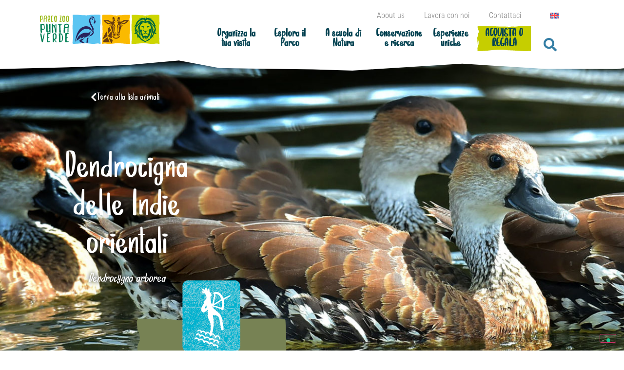

--- FILE ---
content_type: text/html; charset=UTF-8
request_url: https://www.parcozoopuntaverde.it/animale/dendrocigna-indie-orientali/
body_size: 68333
content:
<!doctype html>
<html lang="it-IT">
<head>
	<meta charset="UTF-8">
	<meta name="viewport" content="width=device-width, initial-scale=1">
	<link rel="profile" href="https://gmpg.org/xfn/11">
	<title>Dendrocigna delle Indie orientali &#8211; Parco Zoo Punta Verde</title>
<meta name='robots' content='max-image-preview:large' />
<link rel="alternate" hreflang="it" href="https://www.parcozoopuntaverde.it/animale/dendrocigna-indie-orientali/" />
<link rel="alternate" hreflang="x-default" href="https://www.parcozoopuntaverde.it/animale/dendrocigna-indie-orientali/" />
<link rel='dns-prefetch' href='//embeds.iubenda.com' />
<link rel='dns-prefetch' href='//ajax.googleapis.com' />
<link rel="alternate" type="application/rss+xml" title="Parco Zoo Punta Verde &raquo; Feed" href="https://www.parcozoopuntaverde.it/feed/" />
<link rel="alternate" title="oEmbed (JSON)" type="application/json+oembed" href="https://www.parcozoopuntaverde.it/wp-json/oembed/1.0/embed?url=https%3A%2F%2Fwww.parcozoopuntaverde.it%2Fanimale%2Fdendrocigna-indie-orientali%2F" />
<link rel="alternate" title="oEmbed (XML)" type="text/xml+oembed" href="https://www.parcozoopuntaverde.it/wp-json/oembed/1.0/embed?url=https%3A%2F%2Fwww.parcozoopuntaverde.it%2Fanimale%2Fdendrocigna-indie-orientali%2F&#038;format=xml" />
<style id='wp-img-auto-sizes-contain-inline-css'>
img:is([sizes=auto i],[sizes^="auto," i]){contain-intrinsic-size:3000px 1500px}
/*# sourceURL=wp-img-auto-sizes-contain-inline-css */
</style>
<style id='wp-emoji-styles-inline-css'>

	img.wp-smiley, img.emoji {
		display: inline !important;
		border: none !important;
		box-shadow: none !important;
		height: 1em !important;
		width: 1em !important;
		margin: 0 0.07em !important;
		vertical-align: -0.1em !important;
		background: none !important;
		padding: 0 !important;
	}
/*# sourceURL=wp-emoji-styles-inline-css */
</style>
<link rel='stylesheet' id='wpml-legacy-horizontal-list-0-css' href='https://www.parcozoopuntaverde.it/wp-content/plugins/sitepress-multilingual-cms/templates/language-switchers/legacy-list-horizontal/style.min.css?ver=1' media='all' />
<link rel='stylesheet' id='hello-elementor-css' href='https://www.parcozoopuntaverde.it/wp-content/themes/hello-elementor/assets/css/reset.css?ver=3.4.4' media='all' />
<link rel='stylesheet' id='hello-elementor-theme-style-css' href='https://www.parcozoopuntaverde.it/wp-content/themes/hello-elementor/assets/css/theme.css?ver=3.4.4' media='all' />
<link rel='stylesheet' id='hello-elementor-header-footer-css' href='https://www.parcozoopuntaverde.it/wp-content/themes/hello-elementor/assets/css/header-footer.css?ver=3.4.4' media='all' />
<link rel='stylesheet' id='elementor-frontend-css' href='https://www.parcozoopuntaverde.it/wp-content/plugins/elementor/assets/css/frontend.min.css?ver=3.32.5' media='all' />
<link rel='stylesheet' id='elementor-post-5-css' href='https://www.parcozoopuntaverde.it/wp-content/uploads/elementor/css/post-5.css?ver=1763620736' media='all' />
<link rel='stylesheet' id='widget-image-css' href='https://www.parcozoopuntaverde.it/wp-content/plugins/elementor/assets/css/widget-image.min.css?ver=3.32.5' media='all' />
<link rel='stylesheet' id='widget-nav-menu-css' href='https://www.parcozoopuntaverde.it/wp-content/plugins/elementor-pro/assets/css/widget-nav-menu.min.css?ver=3.33.1' media='all' />
<link rel='stylesheet' id='widget-heading-css' href='https://www.parcozoopuntaverde.it/wp-content/plugins/elementor/assets/css/widget-heading.min.css?ver=3.32.5' media='all' />
<link rel='stylesheet' id='widget-form-css' href='https://www.parcozoopuntaverde.it/wp-content/plugins/elementor-pro/assets/css/widget-form.min.css?ver=3.33.1' media='all' />
<link rel='stylesheet' id='e-animation-tada-css' href='https://www.parcozoopuntaverde.it/wp-content/plugins/elementor/assets/lib/animations/styles/tada.min.css?ver=3.32.5' media='all' />
<link rel='stylesheet' id='widget-social-icons-css' href='https://www.parcozoopuntaverde.it/wp-content/plugins/elementor/assets/css/widget-social-icons.min.css?ver=3.32.5' media='all' />
<link rel='stylesheet' id='e-apple-webkit-css' href='https://www.parcozoopuntaverde.it/wp-content/plugins/elementor/assets/css/conditionals/apple-webkit.min.css?ver=3.32.5' media='all' />
<link rel='stylesheet' id='elementor-icons-css' href='https://www.parcozoopuntaverde.it/wp-content/plugins/elementor/assets/lib/eicons/css/elementor-icons.min.css?ver=5.44.0' media='all' />
<link rel='stylesheet' id='widget-divider-css' href='https://www.parcozoopuntaverde.it/wp-content/plugins/elementor/assets/css/widget-divider.min.css?ver=3.32.5' media='all' />
<link rel='stylesheet' id='swiper-css' href='https://www.parcozoopuntaverde.it/wp-content/plugins/elementor/assets/lib/swiper/v8/css/swiper.min.css?ver=8.4.5' media='all' />
<link rel='stylesheet' id='e-swiper-css' href='https://www.parcozoopuntaverde.it/wp-content/plugins/elementor/assets/css/conditionals/e-swiper.min.css?ver=3.32.5' media='all' />
<link rel='stylesheet' id='widget-image-carousel-css' href='https://www.parcozoopuntaverde.it/wp-content/plugins/elementor/assets/css/widget-image-carousel.min.css?ver=3.32.5' media='all' />
<link rel='stylesheet' id='widget-counter-css' href='https://www.parcozoopuntaverde.it/wp-content/plugins/elementor/assets/css/widget-counter.min.css?ver=3.32.5' media='all' />
<link rel='stylesheet' id='e-animation-swing-css' href='https://www.parcozoopuntaverde.it/wp-content/plugins/elementor/assets/lib/animations/styles/swing.min.css?ver=3.32.5' media='all' />
<link rel='stylesheet' id='elementor-post-853-css' href='https://www.parcozoopuntaverde.it/wp-content/uploads/elementor/css/post-853.css?ver=1763686994' media='all' />
<link rel='stylesheet' id='elementor-post-22-css' href='https://www.parcozoopuntaverde.it/wp-content/uploads/elementor/css/post-22.css?ver=1763620737' media='all' />
<link rel='stylesheet' id='elementor-post-171-css' href='https://www.parcozoopuntaverde.it/wp-content/uploads/elementor/css/post-171.css?ver=1763620737' media='all' />
<link rel='stylesheet' id='elementor-gf-local-montserrat-css' href='https://www.parcozoopuntaverde.it/wp-content/uploads/elementor/google-fonts/css/montserrat.css?ver=1752142888' media='all' />
<link rel='stylesheet' id='elementor-gf-local-robotocondensed-css' href='https://www.parcozoopuntaverde.it/wp-content/uploads/elementor/google-fonts/css/robotocondensed.css?ver=1752142870' media='all' />
<link rel='stylesheet' id='elementor-gf-local-roboto-css' href='https://www.parcozoopuntaverde.it/wp-content/uploads/elementor/google-fonts/css/roboto.css?ver=1752142876' media='all' />
<link rel='stylesheet' id='elementor-icons-shared-0-css' href='https://www.parcozoopuntaverde.it/wp-content/plugins/elementor/assets/lib/font-awesome/css/fontawesome.min.css?ver=5.15.3' media='all' />
<link rel='stylesheet' id='elementor-icons-fa-solid-css' href='https://www.parcozoopuntaverde.it/wp-content/plugins/elementor/assets/lib/font-awesome/css/solid.min.css?ver=5.15.3' media='all' />
<link rel='stylesheet' id='elementor-icons-fa-brands-css' href='https://www.parcozoopuntaverde.it/wp-content/plugins/elementor/assets/lib/font-awesome/css/brands.min.css?ver=5.15.3' media='all' />
<script  type="text/javascript" class=" _iub_cs_skip" src="https://embeds.iubenda.com/widgets/18f311b6-1ecc-462f-8adc-241e788317b0.js?ver=3.12.4" id="iubenda-head-scripts-0-js"></script>
<script id="wpml-cookie-js-extra">
var wpml_cookies = {"wp-wpml_current_language":{"value":"it","expires":1,"path":"/"}};
var wpml_cookies = {"wp-wpml_current_language":{"value":"it","expires":1,"path":"/"}};
//# sourceURL=wpml-cookie-js-extra
</script>
<script src="https://www.parcozoopuntaverde.it/wp-content/plugins/sitepress-multilingual-cms/res/js/cookies/language-cookie.js?ver=483900" id="wpml-cookie-js" defer data-wp-strategy="defer"></script>
<script src="https://www.parcozoopuntaverde.it/wp-includes/js/jquery/jquery.min.js?ver=3.7.1" id="jquery-core-js"></script>
<script src="https://www.parcozoopuntaverde.it/wp-includes/js/jquery/jquery-migrate.min.js?ver=3.4.1" id="jquery-migrate-js"></script>
<link rel="https://api.w.org/" href="https://www.parcozoopuntaverde.it/wp-json/" /><link rel="alternate" title="JSON" type="application/json" href="https://www.parcozoopuntaverde.it/wp-json/wp/v2/animale/853" /><link rel="EditURI" type="application/rsd+xml" title="RSD" href="https://www.parcozoopuntaverde.it/xmlrpc.php?rsd" />
<meta name="generator" content="WordPress 6.9" />
<link rel="canonical" href="https://www.parcozoopuntaverde.it/animale/dendrocigna-indie-orientali/" />
<link rel='shortlink' href='https://www.parcozoopuntaverde.it/?p=853' />
<meta name="generator" content="WPML ver:4.8.3 stt:1,27;" />
<meta name="generator" content="Elementor 3.32.5; features: additional_custom_breakpoints; settings: css_print_method-external, google_font-enabled, font_display-swap">
<!-- Google tag (gtag.js) -->
<script async src="https://www.googletagmanager.com/gtag/js?id=G-9NSR3YR0K7"></script>
<script>
  window.dataLayer = window.dataLayer || [];
  function gtag(){dataLayer.push(arguments);}
  gtag('js', new Date());

  gtag('config', 'G-9NSR3YR0K7');
</script>
<style>
	
	/* COOKIE BAR */
	.qc-cmp2-persistent-link{
		    box-shadow: 0 0 5px 2px #368BD6, 0 0 5px 2px #368BD6, 0 0 10px 0px #ffffff !important;
        padding: 12px 35px !important;
			color:white !important;
		margin-right: 15px !important;
	}
	.qc-cmp2-persistent-link:focus {
    outline: -webkit-focus-ring-color auto 0px;
   }
	
/* FORM RESPONSE */	
.elementor-message{
    background: white;
    padding: 15px 10px;
    font-weight: bold;
    font-size: 1.2em;
    margin-top: 30px;
    text-align: center;
}
.elementor-message-success{
    color: green;
}
</style>
			<style>
				.e-con.e-parent:nth-of-type(n+4):not(.e-lazyloaded):not(.e-no-lazyload),
				.e-con.e-parent:nth-of-type(n+4):not(.e-lazyloaded):not(.e-no-lazyload) * {
					background-image: none !important;
				}
				@media screen and (max-height: 1024px) {
					.e-con.e-parent:nth-of-type(n+3):not(.e-lazyloaded):not(.e-no-lazyload),
					.e-con.e-parent:nth-of-type(n+3):not(.e-lazyloaded):not(.e-no-lazyload) * {
						background-image: none !important;
					}
				}
				@media screen and (max-height: 640px) {
					.e-con.e-parent:nth-of-type(n+2):not(.e-lazyloaded):not(.e-no-lazyload),
					.e-con.e-parent:nth-of-type(n+2):not(.e-lazyloaded):not(.e-no-lazyload) * {
						background-image: none !important;
					}
				}
			</style>
			<link rel="icon" href="https://www.parcozoopuntaverde.it/wp-content/uploads/2022/11/favicon-150x150.png" sizes="32x32" />
<link rel="icon" href="https://www.parcozoopuntaverde.it/wp-content/uploads/2022/11/favicon.png" sizes="192x192" />
<link rel="apple-touch-icon" href="https://www.parcozoopuntaverde.it/wp-content/uploads/2022/11/favicon.png" />
<meta name="msapplication-TileImage" content="https://www.parcozoopuntaverde.it/wp-content/uploads/2022/11/favicon.png" />
		<style id="wp-custom-css">
			ul li.menu_4.small_txt{max-width: 120px !important;}
		</style>
		<style id='global-styles-inline-css'>
:root{--wp--preset--aspect-ratio--square: 1;--wp--preset--aspect-ratio--4-3: 4/3;--wp--preset--aspect-ratio--3-4: 3/4;--wp--preset--aspect-ratio--3-2: 3/2;--wp--preset--aspect-ratio--2-3: 2/3;--wp--preset--aspect-ratio--16-9: 16/9;--wp--preset--aspect-ratio--9-16: 9/16;--wp--preset--color--black: #000000;--wp--preset--color--cyan-bluish-gray: #abb8c3;--wp--preset--color--white: #ffffff;--wp--preset--color--pale-pink: #f78da7;--wp--preset--color--vivid-red: #cf2e2e;--wp--preset--color--luminous-vivid-orange: #ff6900;--wp--preset--color--luminous-vivid-amber: #fcb900;--wp--preset--color--light-green-cyan: #7bdcb5;--wp--preset--color--vivid-green-cyan: #00d084;--wp--preset--color--pale-cyan-blue: #8ed1fc;--wp--preset--color--vivid-cyan-blue: #0693e3;--wp--preset--color--vivid-purple: #9b51e0;--wp--preset--gradient--vivid-cyan-blue-to-vivid-purple: linear-gradient(135deg,rgb(6,147,227) 0%,rgb(155,81,224) 100%);--wp--preset--gradient--light-green-cyan-to-vivid-green-cyan: linear-gradient(135deg,rgb(122,220,180) 0%,rgb(0,208,130) 100%);--wp--preset--gradient--luminous-vivid-amber-to-luminous-vivid-orange: linear-gradient(135deg,rgb(252,185,0) 0%,rgb(255,105,0) 100%);--wp--preset--gradient--luminous-vivid-orange-to-vivid-red: linear-gradient(135deg,rgb(255,105,0) 0%,rgb(207,46,46) 100%);--wp--preset--gradient--very-light-gray-to-cyan-bluish-gray: linear-gradient(135deg,rgb(238,238,238) 0%,rgb(169,184,195) 100%);--wp--preset--gradient--cool-to-warm-spectrum: linear-gradient(135deg,rgb(74,234,220) 0%,rgb(151,120,209) 20%,rgb(207,42,186) 40%,rgb(238,44,130) 60%,rgb(251,105,98) 80%,rgb(254,248,76) 100%);--wp--preset--gradient--blush-light-purple: linear-gradient(135deg,rgb(255,206,236) 0%,rgb(152,150,240) 100%);--wp--preset--gradient--blush-bordeaux: linear-gradient(135deg,rgb(254,205,165) 0%,rgb(254,45,45) 50%,rgb(107,0,62) 100%);--wp--preset--gradient--luminous-dusk: linear-gradient(135deg,rgb(255,203,112) 0%,rgb(199,81,192) 50%,rgb(65,88,208) 100%);--wp--preset--gradient--pale-ocean: linear-gradient(135deg,rgb(255,245,203) 0%,rgb(182,227,212) 50%,rgb(51,167,181) 100%);--wp--preset--gradient--electric-grass: linear-gradient(135deg,rgb(202,248,128) 0%,rgb(113,206,126) 100%);--wp--preset--gradient--midnight: linear-gradient(135deg,rgb(2,3,129) 0%,rgb(40,116,252) 100%);--wp--preset--font-size--small: 13px;--wp--preset--font-size--medium: 20px;--wp--preset--font-size--large: 36px;--wp--preset--font-size--x-large: 42px;--wp--preset--spacing--20: 0.44rem;--wp--preset--spacing--30: 0.67rem;--wp--preset--spacing--40: 1rem;--wp--preset--spacing--50: 1.5rem;--wp--preset--spacing--60: 2.25rem;--wp--preset--spacing--70: 3.38rem;--wp--preset--spacing--80: 5.06rem;--wp--preset--shadow--natural: 6px 6px 9px rgba(0, 0, 0, 0.2);--wp--preset--shadow--deep: 12px 12px 50px rgba(0, 0, 0, 0.4);--wp--preset--shadow--sharp: 6px 6px 0px rgba(0, 0, 0, 0.2);--wp--preset--shadow--outlined: 6px 6px 0px -3px rgb(255, 255, 255), 6px 6px rgb(0, 0, 0);--wp--preset--shadow--crisp: 6px 6px 0px rgb(0, 0, 0);}:root { --wp--style--global--content-size: 800px;--wp--style--global--wide-size: 1200px; }:where(body) { margin: 0; }.wp-site-blocks > .alignleft { float: left; margin-right: 2em; }.wp-site-blocks > .alignright { float: right; margin-left: 2em; }.wp-site-blocks > .aligncenter { justify-content: center; margin-left: auto; margin-right: auto; }:where(.wp-site-blocks) > * { margin-block-start: 24px; margin-block-end: 0; }:where(.wp-site-blocks) > :first-child { margin-block-start: 0; }:where(.wp-site-blocks) > :last-child { margin-block-end: 0; }:root { --wp--style--block-gap: 24px; }:root :where(.is-layout-flow) > :first-child{margin-block-start: 0;}:root :where(.is-layout-flow) > :last-child{margin-block-end: 0;}:root :where(.is-layout-flow) > *{margin-block-start: 24px;margin-block-end: 0;}:root :where(.is-layout-constrained) > :first-child{margin-block-start: 0;}:root :where(.is-layout-constrained) > :last-child{margin-block-end: 0;}:root :where(.is-layout-constrained) > *{margin-block-start: 24px;margin-block-end: 0;}:root :where(.is-layout-flex){gap: 24px;}:root :where(.is-layout-grid){gap: 24px;}.is-layout-flow > .alignleft{float: left;margin-inline-start: 0;margin-inline-end: 2em;}.is-layout-flow > .alignright{float: right;margin-inline-start: 2em;margin-inline-end: 0;}.is-layout-flow > .aligncenter{margin-left: auto !important;margin-right: auto !important;}.is-layout-constrained > .alignleft{float: left;margin-inline-start: 0;margin-inline-end: 2em;}.is-layout-constrained > .alignright{float: right;margin-inline-start: 2em;margin-inline-end: 0;}.is-layout-constrained > .aligncenter{margin-left: auto !important;margin-right: auto !important;}.is-layout-constrained > :where(:not(.alignleft):not(.alignright):not(.alignfull)){max-width: var(--wp--style--global--content-size);margin-left: auto !important;margin-right: auto !important;}.is-layout-constrained > .alignwide{max-width: var(--wp--style--global--wide-size);}body .is-layout-flex{display: flex;}.is-layout-flex{flex-wrap: wrap;align-items: center;}.is-layout-flex > :is(*, div){margin: 0;}body .is-layout-grid{display: grid;}.is-layout-grid > :is(*, div){margin: 0;}body{padding-top: 0px;padding-right: 0px;padding-bottom: 0px;padding-left: 0px;}a:where(:not(.wp-element-button)){text-decoration: underline;}:root :where(.wp-element-button, .wp-block-button__link){background-color: #32373c;border-width: 0;color: #fff;font-family: inherit;font-size: inherit;font-style: inherit;font-weight: inherit;letter-spacing: inherit;line-height: inherit;padding-top: calc(0.667em + 2px);padding-right: calc(1.333em + 2px);padding-bottom: calc(0.667em + 2px);padding-left: calc(1.333em + 2px);text-decoration: none;text-transform: inherit;}.has-black-color{color: var(--wp--preset--color--black) !important;}.has-cyan-bluish-gray-color{color: var(--wp--preset--color--cyan-bluish-gray) !important;}.has-white-color{color: var(--wp--preset--color--white) !important;}.has-pale-pink-color{color: var(--wp--preset--color--pale-pink) !important;}.has-vivid-red-color{color: var(--wp--preset--color--vivid-red) !important;}.has-luminous-vivid-orange-color{color: var(--wp--preset--color--luminous-vivid-orange) !important;}.has-luminous-vivid-amber-color{color: var(--wp--preset--color--luminous-vivid-amber) !important;}.has-light-green-cyan-color{color: var(--wp--preset--color--light-green-cyan) !important;}.has-vivid-green-cyan-color{color: var(--wp--preset--color--vivid-green-cyan) !important;}.has-pale-cyan-blue-color{color: var(--wp--preset--color--pale-cyan-blue) !important;}.has-vivid-cyan-blue-color{color: var(--wp--preset--color--vivid-cyan-blue) !important;}.has-vivid-purple-color{color: var(--wp--preset--color--vivid-purple) !important;}.has-black-background-color{background-color: var(--wp--preset--color--black) !important;}.has-cyan-bluish-gray-background-color{background-color: var(--wp--preset--color--cyan-bluish-gray) !important;}.has-white-background-color{background-color: var(--wp--preset--color--white) !important;}.has-pale-pink-background-color{background-color: var(--wp--preset--color--pale-pink) !important;}.has-vivid-red-background-color{background-color: var(--wp--preset--color--vivid-red) !important;}.has-luminous-vivid-orange-background-color{background-color: var(--wp--preset--color--luminous-vivid-orange) !important;}.has-luminous-vivid-amber-background-color{background-color: var(--wp--preset--color--luminous-vivid-amber) !important;}.has-light-green-cyan-background-color{background-color: var(--wp--preset--color--light-green-cyan) !important;}.has-vivid-green-cyan-background-color{background-color: var(--wp--preset--color--vivid-green-cyan) !important;}.has-pale-cyan-blue-background-color{background-color: var(--wp--preset--color--pale-cyan-blue) !important;}.has-vivid-cyan-blue-background-color{background-color: var(--wp--preset--color--vivid-cyan-blue) !important;}.has-vivid-purple-background-color{background-color: var(--wp--preset--color--vivid-purple) !important;}.has-black-border-color{border-color: var(--wp--preset--color--black) !important;}.has-cyan-bluish-gray-border-color{border-color: var(--wp--preset--color--cyan-bluish-gray) !important;}.has-white-border-color{border-color: var(--wp--preset--color--white) !important;}.has-pale-pink-border-color{border-color: var(--wp--preset--color--pale-pink) !important;}.has-vivid-red-border-color{border-color: var(--wp--preset--color--vivid-red) !important;}.has-luminous-vivid-orange-border-color{border-color: var(--wp--preset--color--luminous-vivid-orange) !important;}.has-luminous-vivid-amber-border-color{border-color: var(--wp--preset--color--luminous-vivid-amber) !important;}.has-light-green-cyan-border-color{border-color: var(--wp--preset--color--light-green-cyan) !important;}.has-vivid-green-cyan-border-color{border-color: var(--wp--preset--color--vivid-green-cyan) !important;}.has-pale-cyan-blue-border-color{border-color: var(--wp--preset--color--pale-cyan-blue) !important;}.has-vivid-cyan-blue-border-color{border-color: var(--wp--preset--color--vivid-cyan-blue) !important;}.has-vivid-purple-border-color{border-color: var(--wp--preset--color--vivid-purple) !important;}.has-vivid-cyan-blue-to-vivid-purple-gradient-background{background: var(--wp--preset--gradient--vivid-cyan-blue-to-vivid-purple) !important;}.has-light-green-cyan-to-vivid-green-cyan-gradient-background{background: var(--wp--preset--gradient--light-green-cyan-to-vivid-green-cyan) !important;}.has-luminous-vivid-amber-to-luminous-vivid-orange-gradient-background{background: var(--wp--preset--gradient--luminous-vivid-amber-to-luminous-vivid-orange) !important;}.has-luminous-vivid-orange-to-vivid-red-gradient-background{background: var(--wp--preset--gradient--luminous-vivid-orange-to-vivid-red) !important;}.has-very-light-gray-to-cyan-bluish-gray-gradient-background{background: var(--wp--preset--gradient--very-light-gray-to-cyan-bluish-gray) !important;}.has-cool-to-warm-spectrum-gradient-background{background: var(--wp--preset--gradient--cool-to-warm-spectrum) !important;}.has-blush-light-purple-gradient-background{background: var(--wp--preset--gradient--blush-light-purple) !important;}.has-blush-bordeaux-gradient-background{background: var(--wp--preset--gradient--blush-bordeaux) !important;}.has-luminous-dusk-gradient-background{background: var(--wp--preset--gradient--luminous-dusk) !important;}.has-pale-ocean-gradient-background{background: var(--wp--preset--gradient--pale-ocean) !important;}.has-electric-grass-gradient-background{background: var(--wp--preset--gradient--electric-grass) !important;}.has-midnight-gradient-background{background: var(--wp--preset--gradient--midnight) !important;}.has-small-font-size{font-size: var(--wp--preset--font-size--small) !important;}.has-medium-font-size{font-size: var(--wp--preset--font-size--medium) !important;}.has-large-font-size{font-size: var(--wp--preset--font-size--large) !important;}.has-x-large-font-size{font-size: var(--wp--preset--font-size--x-large) !important;}
/*# sourceURL=global-styles-inline-css */
</style>
<link rel='stylesheet' id='elementor-post-2304-css' href='https://www.parcozoopuntaverde.it/wp-content/uploads/elementor/css/post-2304.css?ver=1763620737' media='all' />
<link rel='stylesheet' id='widget-search-form-css' href='https://www.parcozoopuntaverde.it/wp-content/plugins/elementor-pro/assets/css/widget-search-form.min.css?ver=3.33.1' media='all' />
<link rel='stylesheet' id='e-animation-fadeInDown-css' href='https://www.parcozoopuntaverde.it/wp-content/plugins/elementor/assets/lib/animations/styles/fadeInDown.min.css?ver=3.32.5' media='all' />
</head>
<body class="wp-singular animale-template-default single single-animale postid-853 wp-custom-logo wp-embed-responsive wp-theme-hello-elementor hello-elementor-default elementor-default elementor-kit-5 elementor-page elementor-page-853">


<a class="skip-link screen-reader-text" href="#content">Vai al contenuto</a>

		<header data-elementor-type="header" data-elementor-id="22" class="elementor elementor-22 elementor-location-header" data-elementor-post-type="elementor_library">
					<section class="elementor-section elementor-top-section elementor-element elementor-element-cc1f1e6 elementor-section-height-min-height elementor-section-boxed elementor-section-height-default elementor-section-items-middle" data-id="cc1f1e6" data-element_type="section" data-settings="{&quot;background_background&quot;:&quot;classic&quot;}">
						<div class="elementor-container elementor-column-gap-default">
					<div class="elementor-column elementor-col-33 elementor-top-column elementor-element elementor-element-b4a08b4" data-id="b4a08b4" data-element_type="column">
			<div class="elementor-widget-wrap elementor-element-populated">
						<div class="elementor-element elementor-element-75ae989 elementor-widget elementor-widget-theme-site-logo elementor-widget-image" data-id="75ae989" data-element_type="widget" data-widget_type="theme-site-logo.default">
				<div class="elementor-widget-container">
											<a href="https://www.parcozoopuntaverde.it">
			<img fetchpriority="high" width="631" height="172" src="https://www.parcozoopuntaverde.it/wp-content/uploads/2022/11/logo_pzpv_2023-1.svg" class="attachment-full size-full wp-image-10841" alt="" />				</a>
											</div>
				</div>
					</div>
		</div>
				<div class="elementor-column elementor-col-33 elementor-top-column elementor-element elementor-element-830337a" data-id="830337a" data-element_type="column">
			<div class="elementor-widget-wrap elementor-element-populated">
						<div class="elementor-element elementor-element-4bc87cb elementor-nav-menu__align-end elementor-hidden-mobile elementor-nav-menu--dropdown-tablet elementor-nav-menu__text-align-aside elementor-nav-menu--toggle elementor-nav-menu--burger elementor-widget elementor-widget-nav-menu" data-id="4bc87cb" data-element_type="widget" data-settings="{&quot;layout&quot;:&quot;horizontal&quot;,&quot;submenu_icon&quot;:{&quot;value&quot;:&quot;&lt;i class=\&quot;fas fa-caret-down\&quot; aria-hidden=\&quot;true\&quot;&gt;&lt;\/i&gt;&quot;,&quot;library&quot;:&quot;fa-solid&quot;},&quot;toggle&quot;:&quot;burger&quot;}" data-widget_type="nav-menu.default">
				<div class="elementor-widget-container">
								<nav aria-label="Menu" class="elementor-nav-menu--main elementor-nav-menu__container elementor-nav-menu--layout-horizontal e--pointer-underline e--animation-fade">
				<ul id="menu-1-4bc87cb" class="elementor-nav-menu"><li class="menu-item menu-item-type-post_type menu-item-object-page menu-item-1697"><a href="https://www.parcozoopuntaverde.it/about-us/" class="elementor-item">About us</a></li>
<li class="menu-item menu-item-type-post_type menu-item-object-page menu-item-9117"><a href="https://www.parcozoopuntaverde.it/lavora-con-noi/" class="elementor-item">Lavora con noi</a></li>
<li class="menu-item menu-item-type-post_type menu-item-object-page menu-item-1701"><a href="https://www.parcozoopuntaverde.it/contattaci/" class="elementor-item">Contattaci</a></li>
</ul>			</nav>
					<div class="elementor-menu-toggle" role="button" tabindex="0" aria-label="Menu di commutazione" aria-expanded="false">
			<i aria-hidden="true" role="presentation" class="elementor-menu-toggle__icon--open eicon-menu-bar"></i><i aria-hidden="true" role="presentation" class="elementor-menu-toggle__icon--close eicon-close"></i>		</div>
					<nav class="elementor-nav-menu--dropdown elementor-nav-menu__container" aria-hidden="true">
				<ul id="menu-2-4bc87cb" class="elementor-nav-menu"><li class="menu-item menu-item-type-post_type menu-item-object-page menu-item-1697"><a href="https://www.parcozoopuntaverde.it/about-us/" class="elementor-item" tabindex="-1">About us</a></li>
<li class="menu-item menu-item-type-post_type menu-item-object-page menu-item-9117"><a href="https://www.parcozoopuntaverde.it/lavora-con-noi/" class="elementor-item" tabindex="-1">Lavora con noi</a></li>
<li class="menu-item menu-item-type-post_type menu-item-object-page menu-item-1701"><a href="https://www.parcozoopuntaverde.it/contattaci/" class="elementor-item" tabindex="-1">Contattaci</a></li>
</ul>			</nav>
						</div>
				</div>
				<div class="elementor-element elementor-element-eb000a3 elementor-nav-menu__align-end elementor-hidden-mobile elementor-nav-menu--dropdown-tablet elementor-nav-menu__text-align-aside elementor-nav-menu--toggle elementor-nav-menu--burger elementor-widget elementor-widget-nav-menu" data-id="eb000a3" data-element_type="widget" data-settings="{&quot;layout&quot;:&quot;horizontal&quot;,&quot;submenu_icon&quot;:{&quot;value&quot;:&quot;&lt;i class=\&quot;fas fa-caret-down\&quot; aria-hidden=\&quot;true\&quot;&gt;&lt;\/i&gt;&quot;,&quot;library&quot;:&quot;fa-solid&quot;},&quot;toggle&quot;:&quot;burger&quot;}" data-widget_type="nav-menu.default">
				<div class="elementor-widget-container">
								<nav aria-label="Menu" class="elementor-nav-menu--main elementor-nav-menu__container elementor-nav-menu--layout-horizontal e--pointer-underline e--animation-fade">
				<ul id="menu-1-eb000a3" class="elementor-nav-menu"><li class="menu_1 menu-item menu-item-type-custom menu-item-object-custom menu-item-1559"><a href="#" class="elementor-item elementor-item-anchor">Organizza la tua visita</a></li>
<li class="menu_2 menu-item menu-item-type-custom menu-item-object-custom menu-item-1560"><a href="#" class="elementor-item elementor-item-anchor">Esplora il Parco</a></li>
<li class="menu_3 menu-item menu-item-type-custom menu-item-object-custom menu-item-1561"><a href="#" class="elementor-item elementor-item-anchor">A scuola di Natura</a></li>
<li class="menu_4 menu-item menu-item-type-custom menu-item-object-custom menu-item-1562"><a href="#" class="elementor-item elementor-item-anchor">Conservazione e ricerca</a></li>
<li class="menu_5 menu-item menu-item-type-custom menu-item-object-custom menu-item-1563"><a href="#" class="elementor-item elementor-item-anchor">Esperienze uniche</a></li>
<li class="butt_acquista menu-item menu-item-type-custom menu-item-object-custom menu-item-55"><a target="_blank" href="http://shop.parcozoopuntaverde.it/it" class="elementor-item">ACQUISTA O REGALA</a></li>
</ul>			</nav>
					<div class="elementor-menu-toggle" role="button" tabindex="0" aria-label="Menu di commutazione" aria-expanded="false">
			<i aria-hidden="true" role="presentation" class="elementor-menu-toggle__icon--open eicon-menu-bar"></i><i aria-hidden="true" role="presentation" class="elementor-menu-toggle__icon--close eicon-close"></i>		</div>
					<nav class="elementor-nav-menu--dropdown elementor-nav-menu__container" aria-hidden="true">
				<ul id="menu-2-eb000a3" class="elementor-nav-menu"><li class="menu_1 menu-item menu-item-type-custom menu-item-object-custom menu-item-1559"><a href="#" class="elementor-item elementor-item-anchor" tabindex="-1">Organizza la tua visita</a></li>
<li class="menu_2 menu-item menu-item-type-custom menu-item-object-custom menu-item-1560"><a href="#" class="elementor-item elementor-item-anchor" tabindex="-1">Esplora il Parco</a></li>
<li class="menu_3 menu-item menu-item-type-custom menu-item-object-custom menu-item-1561"><a href="#" class="elementor-item elementor-item-anchor" tabindex="-1">A scuola di Natura</a></li>
<li class="menu_4 menu-item menu-item-type-custom menu-item-object-custom menu-item-1562"><a href="#" class="elementor-item elementor-item-anchor" tabindex="-1">Conservazione e ricerca</a></li>
<li class="menu_5 menu-item menu-item-type-custom menu-item-object-custom menu-item-1563"><a href="#" class="elementor-item elementor-item-anchor" tabindex="-1">Esperienze uniche</a></li>
<li class="butt_acquista menu-item menu-item-type-custom menu-item-object-custom menu-item-55"><a target="_blank" href="http://shop.parcozoopuntaverde.it/it" class="elementor-item" tabindex="-1">ACQUISTA O REGALA</a></li>
</ul>			</nav>
						</div>
				</div>
				<div class="elementor-element elementor-element-ce7a1c6 elementor-hidden-desktop elementor-hidden-tablet elementor-nav-menu--dropdown-tablet elementor-nav-menu__text-align-aside elementor-nav-menu--toggle elementor-nav-menu--burger elementor-widget elementor-widget-nav-menu" data-id="ce7a1c6" data-element_type="widget" id="menu_mobile" data-settings="{&quot;layout&quot;:&quot;horizontal&quot;,&quot;submenu_icon&quot;:{&quot;value&quot;:&quot;&lt;i class=\&quot;fas fa-caret-down\&quot; aria-hidden=\&quot;true\&quot;&gt;&lt;\/i&gt;&quot;,&quot;library&quot;:&quot;fa-solid&quot;},&quot;toggle&quot;:&quot;burger&quot;}" data-widget_type="nav-menu.default">
				<div class="elementor-widget-container">
								<nav aria-label="Menu" class="elementor-nav-menu--main elementor-nav-menu__container elementor-nav-menu--layout-horizontal e--pointer-underline e--animation-fade">
				<ul id="menu-1-ce7a1c6" class="elementor-nav-menu"><li class="menu-item menu-item-type-custom menu-item-object-custom menu-item-has-children menu-item-2062"><a href="#" class="elementor-item elementor-item-anchor">Organizza la tua visita</a>
<ul class="sub-menu elementor-nav-menu--dropdown">
	<li class="menu-item menu-item-type-post_type menu-item-object-page menu-item-2074"><a href="https://www.parcozoopuntaverde.it/orari-di-visita/" class="elementor-sub-item">Orari di visita</a></li>
	<li class="menu-item menu-item-type-post_type menu-item-object-page menu-item-2075"><a href="https://www.parcozoopuntaverde.it/tariffe/" class="elementor-sub-item">Tariffe</a></li>
	<li class="menu-item menu-item-type-post_type menu-item-object-page menu-item-2076"><a href="https://www.parcozoopuntaverde.it/come-raggiungerci/" class="elementor-sub-item">Come raggiungerci</a></li>
	<li class="menu-item menu-item-type-post_type menu-item-object-page menu-item-2078"><a href="https://www.parcozoopuntaverde.it/accessibilita/" class="elementor-sub-item">Accessibilità</a></li>
	<li class="menu-item menu-item-type-post_type menu-item-object-page menu-item-2077"><a href="https://www.parcozoopuntaverde.it/convenzioni/" class="elementor-sub-item">Convenzioni</a></li>
	<li class="menu-item menu-item-type-post_type menu-item-object-page menu-item-11128"><a href="https://www.parcozoopuntaverde.it/abbonamenti/" class="elementor-sub-item">Abbonamenti</a></li>
</ul>
</li>
<li class="menu-item menu-item-type-custom menu-item-object-custom menu-item-has-children menu-item-2063"><a href="#" class="elementor-item elementor-item-anchor">Esplora il Parco</a>
<ul class="sub-menu elementor-nav-menu--dropdown">
	<li class="menu-item menu-item-type-post_type menu-item-object-page menu-item-2082"><a href="https://www.parcozoopuntaverde.it/incontra-gli-animali-del-parco/" class="elementor-sub-item">Gli animali del parco</a></li>
	<li class="menu-item menu-item-type-post_type menu-item-object-page menu-item-2083"><a href="https://www.parcozoopuntaverde.it/servizi/" class="elementor-sub-item">Servizi</a></li>
	<li class="menu-item menu-item-type-post_type menu-item-object-page menu-item-2084"><a href="https://www.parcozoopuntaverde.it/le-regole-del-parco/" class="elementor-sub-item">Le regole del Parco</a></li>
	<li class="menu-item menu-item-type-post_type menu-item-object-page menu-item-2086"><a href="https://www.parcozoopuntaverde.it/photogallery-animali/" class="elementor-sub-item">Photogallery animali</a></li>
	<li class="menu-item menu-item-type-post_type menu-item-object-page menu-item-10202"><a href="https://www.parcozoopuntaverde.it/obiettivozoo/" class="elementor-sub-item">Obiettivo Zoo</a></li>
	<li class="menu-item menu-item-type-post_type menu-item-object-page menu-item-2087"><a href="https://www.parcozoopuntaverde.it/faq/" class="elementor-sub-item">FAQ</a></li>
	<li class="menu-item menu-item-type-post_type menu-item-object-page menu-item-2088"><a href="https://www.parcozoopuntaverde.it/aneddoti-e-curiosita/" class="elementor-sub-item">Aneddoti e curiosità</a></li>
	<li class="menu-item menu-item-type-post_type menu-item-object-page menu-item-2089"><a href="https://www.parcozoopuntaverde.it/cura-degli-animali/" class="elementor-sub-item">Cura degli animali</a></li>
	<li class="menu-item menu-item-type-post_type menu-item-object-page menu-item-5441"><a href="https://www.parcozoopuntaverde.it/5-buoni-motivi-2/" class="elementor-sub-item">Zoo, ti spiego il perché</a></li>
	<li class="menu-item menu-item-type-post_type menu-item-object-page menu-item-10163"><a href="https://www.parcozoopuntaverde.it/theslowbench/" class="elementor-sub-item">The slow bench</a></li>
</ul>
</li>
<li class="menu-item menu-item-type-custom menu-item-object-custom menu-item-has-children menu-item-2064"><a href="#" class="elementor-item elementor-item-anchor">A scuola di natura</a>
<ul class="sub-menu elementor-nav-menu--dropdown">
	<li class="menu-item menu-item-type-post_type menu-item-object-page menu-item-5442"><a href="https://www.parcozoopuntaverde.it/introduzioneascuoladinatura/" class="elementor-sub-item">Educare per conservare</a></li>
	<li class="menu-item menu-item-type-post_type menu-item-object-page menu-item-2091"><a href="https://www.parcozoopuntaverde.it/prenota-attivita-didattica-scuole/" class="elementor-sub-item">Prenota attività didattica scuole</a></li>
	<li class="menu-item menu-item-type-post_type menu-item-object-page menu-item-5443"><a href="https://www.parcozoopuntaverde.it/ristorante-scuole/" class="elementor-sub-item">Prenota ristorante scuole</a></li>
	<li class="menu-item menu-item-type-post_type menu-item-object-page menu-item-2092"><a href="https://www.parcozoopuntaverde.it/visite-guidate/" class="elementor-sub-item">Visite guidate</a></li>
	<li class="menu-item menu-item-type-post_type menu-item-object-page menu-item-2093"><a href="https://www.parcozoopuntaverde.it/laboratori/" class="elementor-sub-item">Laboratori</a></li>
	<li class="menu-item menu-item-type-post_type menu-item-object-page menu-item-2094"><a href="https://www.parcozoopuntaverde.it/e-learning/" class="elementor-sub-item">E-learning</a></li>
	<li class="menu-item menu-item-type-post_type menu-item-object-page menu-item-2095"><a href="https://www.parcozoopuntaverde.it/attivita-per-disabili/" class="elementor-sub-item">Attività per disabili</a></li>
	<li class="menu-item menu-item-type-post_type menu-item-object-page menu-item-6435"><a href="https://www.parcozoopuntaverde.it/progetto-sensory-bag/" class="elementor-sub-item">Progetto sensory bag</a></li>
	<li class="menu-item menu-item-type-post_type menu-item-object-page menu-item-2097"><a href="https://www.parcozoopuntaverde.it/non-solo-scuola/" class="elementor-sub-item">Non solo scuola</a></li>
	<li class="menu-item menu-item-type-post_type menu-item-object-page menu-item-2098"><a href="https://www.parcozoopuntaverde.it/centro-estivo/" class="elementor-sub-item">Centro Estivo</a></li>
	<li class="menu-item menu-item-type-post_type menu-item-object-page menu-item-2099"><a href="https://www.parcozoopuntaverde.it/centri-estivi-esterni/" class="elementor-sub-item">Centri estivi esterni</a></li>
	<li class="menu-item menu-item-type-post_type menu-item-object-page menu-item-2100"><a href="https://www.parcozoopuntaverde.it/agenda-2030/" class="elementor-sub-item">Agenda 2030</a></li>
</ul>
</li>
<li class="menu-item menu-item-type-custom menu-item-object-custom menu-item-has-children menu-item-2065"><a href="#" class="elementor-item elementor-item-anchor">Conservazione e ricerca</a>
<ul class="sub-menu elementor-nav-menu--dropdown">
	<li class="menu-item menu-item-type-post_type menu-item-object-page menu-item-5444"><a href="https://www.parcozoopuntaverde.it/introduzioneconservazioneericerca-zoo-punta-verde-2/" class="elementor-sub-item">Conservazione e ricerca</a></li>
	<li class="menu-item menu-item-type-post_type menu-item-object-page menu-item-2104"><a href="https://www.parcozoopuntaverde.it/conservazione-e-scienza-al-parco-zoo-punta-verde/" class="elementor-sub-item">Obiettivi</a></li>
	<li class="menu-item menu-item-type-post_type menu-item-object-page menu-item-2105"><a href="https://www.parcozoopuntaverde.it/lo-zoo-sostenibile/" class="elementor-sub-item">Lo Zoo sostenibile</a></li>
	<li class="menu-item menu-item-type-post_type menu-item-object-page menu-item-10268"><a href="https://www.parcozoopuntaverde.it/raccoltacellulariusati/" class="elementor-sub-item">Raccolta cellulari usati</a></li>
	<li class="menu-item menu-item-type-post_type menu-item-object-page menu-item-2107"><a href="https://www.parcozoopuntaverde.it/campagne-eaza/" class="elementor-sub-item">Campagne EAZA</a></li>
	<li class="menu-item menu-item-type-post_type menu-item-object-page menu-item-2108"><a href="https://www.parcozoopuntaverde.it/progetto-treedom/" class="elementor-sub-item">Progetto Treedom</a></li>
	<li class="menu-item menu-item-type-post_type menu-item-object-page menu-item-2109"><a href="https://www.parcozoopuntaverde.it/tesi-di-laurea/" class="elementor-sub-item">Tesi di laurea</a></li>
	<li class="menu-item menu-item-type-post_type menu-item-object-page menu-item-2110"><a href="https://www.parcozoopuntaverde.it/devolvi-il-tuo-5x1000/" class="elementor-sub-item">Devolvi il tuo 5×1000</a></li>
	<li class="menu-item menu-item-type-post_type menu-item-object-page menu-item-2111"><a href="https://www.parcozoopuntaverde.it/situ-onlus/" class="elementor-sub-item">Punta Verde in situ Onlus</a></li>
</ul>
</li>
<li class="menu-item menu-item-type-custom menu-item-object-custom menu-item-has-children menu-item-2066"><a href="#" class="elementor-item elementor-item-anchor">Esperienze Uniche</a>
<ul class="sub-menu elementor-nav-menu--dropdown">
	<li class="menu-item menu-item-type-post_type menu-item-object-page menu-item-5446"><a href="https://www.parcozoopuntaverde.it/esperienzeuniche/" class="elementor-sub-item">Le nostre esperienze</a></li>
	<li class="menu-item menu-item-type-post_type menu-item-object-page menu-item-2114"><a href="https://www.parcozoopuntaverde.it/incontri-ravvicinati-con-il-bradipo/" class="elementor-sub-item">Incontri ravvicinati con i bradipi</a></li>
	<li class="menu-item menu-item-type-post_type menu-item-object-page menu-item-2115"><a href="https://www.parcozoopuntaverde.it/incontri-ravvicinati-con-i-lemuri/" class="elementor-sub-item">Incontri ravvicinati con i lemuri</a></li>
	<li class="menu-item menu-item-type-post_type menu-item-object-page menu-item-2113"><a href="https://www.parcozoopuntaverde.it/incontri-ravvicinati-con-la-giraffa/" class="elementor-sub-item">Incontri ravvicinati con le giraffe</a></li>
	<li class="menu-item menu-item-type-post_type menu-item-object-page menu-item-2112"><a href="https://www.parcozoopuntaverde.it/incontri-ravvicinati-con-le-testuggini/" class="elementor-sub-item">Incontri ravvicinati con le testuggini</a></li>
	<li class="menu-item menu-item-type-post_type menu-item-object-page menu-item-10162"><a href="https://www.parcozoopuntaverde.it/conicangurirossi/" class="elementor-sub-item">Incontri ravvicinati con i canguri rossi</a></li>
	<li class="menu-item menu-item-type-post_type menu-item-object-page menu-item-10300"><a href="https://www.parcozoopuntaverde.it/incontri-ravvicinati-con-i-panda-rossi-2/" class="elementor-sub-item">Incontri ravvicinati con i panda rossi</a></li>
	<li class="menu-item menu-item-type-post_type menu-item-object-page menu-item-2117"><a href="https://www.parcozoopuntaverde.it/passeggiando-allimbrunire/" class="elementor-sub-item">Passeggiando all’imbrunire</a></li>
	<li class="menu-item menu-item-type-post_type menu-item-object-page menu-item-5445"><a href="https://www.parcozoopuntaverde.it/il-giardino-delle-esperienze-naturali/" class="elementor-sub-item">Il giardino delle esperienze naturali</a></li>
	<li class="menu-item menu-item-type-post_type menu-item-object-page menu-item-2118"><a href="https://www.parcozoopuntaverde.it/keeper-talk/" class="elementor-sub-item">Keeper talk</a></li>
	<li class="menu-item menu-item-type-post_type menu-item-object-page menu-item-2119"><a href="https://www.parcozoopuntaverde.it/adotta-una-specie/" class="elementor-sub-item">Adotta una specie</a></li>
</ul>
</li>
<li class="grey menu-item menu-item-type-post_type menu-item-object-page menu-item-2194"><a href="https://www.parcozoopuntaverde.it/about-us/" class="elementor-item">About us</a></li>
<li class="menu-item menu-item-type-post_type menu-item-object-page menu-item-9135"><a href="https://www.parcozoopuntaverde.it/lavora-con-noi/" class="elementor-item">Lavora con noi</a></li>
<li class="grey menu-item menu-item-type-post_type menu-item-object-page menu-item-2190"><a href="https://www.parcozoopuntaverde.it/contattaci/" class="elementor-item">Contattaci</a></li>
<li class="green menu-item menu-item-type-custom menu-item-object-custom menu-item-2195"><a href="http://shop.parcozoopuntaverde.it" class="elementor-item">Acquista o regala</a></li>
</ul>			</nav>
					<div class="elementor-menu-toggle" role="button" tabindex="0" aria-label="Menu di commutazione" aria-expanded="false">
			<i aria-hidden="true" role="presentation" class="elementor-menu-toggle__icon--open eicon-menu-bar"></i><i aria-hidden="true" role="presentation" class="elementor-menu-toggle__icon--close eicon-close"></i>		</div>
					<nav class="elementor-nav-menu--dropdown elementor-nav-menu__container" aria-hidden="true">
				<ul id="menu-2-ce7a1c6" class="elementor-nav-menu"><li class="menu-item menu-item-type-custom menu-item-object-custom menu-item-has-children menu-item-2062"><a href="#" class="elementor-item elementor-item-anchor" tabindex="-1">Organizza la tua visita</a>
<ul class="sub-menu elementor-nav-menu--dropdown">
	<li class="menu-item menu-item-type-post_type menu-item-object-page menu-item-2074"><a href="https://www.parcozoopuntaverde.it/orari-di-visita/" class="elementor-sub-item" tabindex="-1">Orari di visita</a></li>
	<li class="menu-item menu-item-type-post_type menu-item-object-page menu-item-2075"><a href="https://www.parcozoopuntaverde.it/tariffe/" class="elementor-sub-item" tabindex="-1">Tariffe</a></li>
	<li class="menu-item menu-item-type-post_type menu-item-object-page menu-item-2076"><a href="https://www.parcozoopuntaverde.it/come-raggiungerci/" class="elementor-sub-item" tabindex="-1">Come raggiungerci</a></li>
	<li class="menu-item menu-item-type-post_type menu-item-object-page menu-item-2078"><a href="https://www.parcozoopuntaverde.it/accessibilita/" class="elementor-sub-item" tabindex="-1">Accessibilità</a></li>
	<li class="menu-item menu-item-type-post_type menu-item-object-page menu-item-2077"><a href="https://www.parcozoopuntaverde.it/convenzioni/" class="elementor-sub-item" tabindex="-1">Convenzioni</a></li>
	<li class="menu-item menu-item-type-post_type menu-item-object-page menu-item-11128"><a href="https://www.parcozoopuntaverde.it/abbonamenti/" class="elementor-sub-item" tabindex="-1">Abbonamenti</a></li>
</ul>
</li>
<li class="menu-item menu-item-type-custom menu-item-object-custom menu-item-has-children menu-item-2063"><a href="#" class="elementor-item elementor-item-anchor" tabindex="-1">Esplora il Parco</a>
<ul class="sub-menu elementor-nav-menu--dropdown">
	<li class="menu-item menu-item-type-post_type menu-item-object-page menu-item-2082"><a href="https://www.parcozoopuntaverde.it/incontra-gli-animali-del-parco/" class="elementor-sub-item" tabindex="-1">Gli animali del parco</a></li>
	<li class="menu-item menu-item-type-post_type menu-item-object-page menu-item-2083"><a href="https://www.parcozoopuntaverde.it/servizi/" class="elementor-sub-item" tabindex="-1">Servizi</a></li>
	<li class="menu-item menu-item-type-post_type menu-item-object-page menu-item-2084"><a href="https://www.parcozoopuntaverde.it/le-regole-del-parco/" class="elementor-sub-item" tabindex="-1">Le regole del Parco</a></li>
	<li class="menu-item menu-item-type-post_type menu-item-object-page menu-item-2086"><a href="https://www.parcozoopuntaverde.it/photogallery-animali/" class="elementor-sub-item" tabindex="-1">Photogallery animali</a></li>
	<li class="menu-item menu-item-type-post_type menu-item-object-page menu-item-10202"><a href="https://www.parcozoopuntaverde.it/obiettivozoo/" class="elementor-sub-item" tabindex="-1">Obiettivo Zoo</a></li>
	<li class="menu-item menu-item-type-post_type menu-item-object-page menu-item-2087"><a href="https://www.parcozoopuntaverde.it/faq/" class="elementor-sub-item" tabindex="-1">FAQ</a></li>
	<li class="menu-item menu-item-type-post_type menu-item-object-page menu-item-2088"><a href="https://www.parcozoopuntaverde.it/aneddoti-e-curiosita/" class="elementor-sub-item" tabindex="-1">Aneddoti e curiosità</a></li>
	<li class="menu-item menu-item-type-post_type menu-item-object-page menu-item-2089"><a href="https://www.parcozoopuntaverde.it/cura-degli-animali/" class="elementor-sub-item" tabindex="-1">Cura degli animali</a></li>
	<li class="menu-item menu-item-type-post_type menu-item-object-page menu-item-5441"><a href="https://www.parcozoopuntaverde.it/5-buoni-motivi-2/" class="elementor-sub-item" tabindex="-1">Zoo, ti spiego il perché</a></li>
	<li class="menu-item menu-item-type-post_type menu-item-object-page menu-item-10163"><a href="https://www.parcozoopuntaverde.it/theslowbench/" class="elementor-sub-item" tabindex="-1">The slow bench</a></li>
</ul>
</li>
<li class="menu-item menu-item-type-custom menu-item-object-custom menu-item-has-children menu-item-2064"><a href="#" class="elementor-item elementor-item-anchor" tabindex="-1">A scuola di natura</a>
<ul class="sub-menu elementor-nav-menu--dropdown">
	<li class="menu-item menu-item-type-post_type menu-item-object-page menu-item-5442"><a href="https://www.parcozoopuntaverde.it/introduzioneascuoladinatura/" class="elementor-sub-item" tabindex="-1">Educare per conservare</a></li>
	<li class="menu-item menu-item-type-post_type menu-item-object-page menu-item-2091"><a href="https://www.parcozoopuntaverde.it/prenota-attivita-didattica-scuole/" class="elementor-sub-item" tabindex="-1">Prenota attività didattica scuole</a></li>
	<li class="menu-item menu-item-type-post_type menu-item-object-page menu-item-5443"><a href="https://www.parcozoopuntaverde.it/ristorante-scuole/" class="elementor-sub-item" tabindex="-1">Prenota ristorante scuole</a></li>
	<li class="menu-item menu-item-type-post_type menu-item-object-page menu-item-2092"><a href="https://www.parcozoopuntaverde.it/visite-guidate/" class="elementor-sub-item" tabindex="-1">Visite guidate</a></li>
	<li class="menu-item menu-item-type-post_type menu-item-object-page menu-item-2093"><a href="https://www.parcozoopuntaverde.it/laboratori/" class="elementor-sub-item" tabindex="-1">Laboratori</a></li>
	<li class="menu-item menu-item-type-post_type menu-item-object-page menu-item-2094"><a href="https://www.parcozoopuntaverde.it/e-learning/" class="elementor-sub-item" tabindex="-1">E-learning</a></li>
	<li class="menu-item menu-item-type-post_type menu-item-object-page menu-item-2095"><a href="https://www.parcozoopuntaverde.it/attivita-per-disabili/" class="elementor-sub-item" tabindex="-1">Attività per disabili</a></li>
	<li class="menu-item menu-item-type-post_type menu-item-object-page menu-item-6435"><a href="https://www.parcozoopuntaverde.it/progetto-sensory-bag/" class="elementor-sub-item" tabindex="-1">Progetto sensory bag</a></li>
	<li class="menu-item menu-item-type-post_type menu-item-object-page menu-item-2097"><a href="https://www.parcozoopuntaverde.it/non-solo-scuola/" class="elementor-sub-item" tabindex="-1">Non solo scuola</a></li>
	<li class="menu-item menu-item-type-post_type menu-item-object-page menu-item-2098"><a href="https://www.parcozoopuntaverde.it/centro-estivo/" class="elementor-sub-item" tabindex="-1">Centro Estivo</a></li>
	<li class="menu-item menu-item-type-post_type menu-item-object-page menu-item-2099"><a href="https://www.parcozoopuntaverde.it/centri-estivi-esterni/" class="elementor-sub-item" tabindex="-1">Centri estivi esterni</a></li>
	<li class="menu-item menu-item-type-post_type menu-item-object-page menu-item-2100"><a href="https://www.parcozoopuntaverde.it/agenda-2030/" class="elementor-sub-item" tabindex="-1">Agenda 2030</a></li>
</ul>
</li>
<li class="menu-item menu-item-type-custom menu-item-object-custom menu-item-has-children menu-item-2065"><a href="#" class="elementor-item elementor-item-anchor" tabindex="-1">Conservazione e ricerca</a>
<ul class="sub-menu elementor-nav-menu--dropdown">
	<li class="menu-item menu-item-type-post_type menu-item-object-page menu-item-5444"><a href="https://www.parcozoopuntaverde.it/introduzioneconservazioneericerca-zoo-punta-verde-2/" class="elementor-sub-item" tabindex="-1">Conservazione e ricerca</a></li>
	<li class="menu-item menu-item-type-post_type menu-item-object-page menu-item-2104"><a href="https://www.parcozoopuntaverde.it/conservazione-e-scienza-al-parco-zoo-punta-verde/" class="elementor-sub-item" tabindex="-1">Obiettivi</a></li>
	<li class="menu-item menu-item-type-post_type menu-item-object-page menu-item-2105"><a href="https://www.parcozoopuntaverde.it/lo-zoo-sostenibile/" class="elementor-sub-item" tabindex="-1">Lo Zoo sostenibile</a></li>
	<li class="menu-item menu-item-type-post_type menu-item-object-page menu-item-10268"><a href="https://www.parcozoopuntaverde.it/raccoltacellulariusati/" class="elementor-sub-item" tabindex="-1">Raccolta cellulari usati</a></li>
	<li class="menu-item menu-item-type-post_type menu-item-object-page menu-item-2107"><a href="https://www.parcozoopuntaverde.it/campagne-eaza/" class="elementor-sub-item" tabindex="-1">Campagne EAZA</a></li>
	<li class="menu-item menu-item-type-post_type menu-item-object-page menu-item-2108"><a href="https://www.parcozoopuntaverde.it/progetto-treedom/" class="elementor-sub-item" tabindex="-1">Progetto Treedom</a></li>
	<li class="menu-item menu-item-type-post_type menu-item-object-page menu-item-2109"><a href="https://www.parcozoopuntaverde.it/tesi-di-laurea/" class="elementor-sub-item" tabindex="-1">Tesi di laurea</a></li>
	<li class="menu-item menu-item-type-post_type menu-item-object-page menu-item-2110"><a href="https://www.parcozoopuntaverde.it/devolvi-il-tuo-5x1000/" class="elementor-sub-item" tabindex="-1">Devolvi il tuo 5×1000</a></li>
	<li class="menu-item menu-item-type-post_type menu-item-object-page menu-item-2111"><a href="https://www.parcozoopuntaverde.it/situ-onlus/" class="elementor-sub-item" tabindex="-1">Punta Verde in situ Onlus</a></li>
</ul>
</li>
<li class="menu-item menu-item-type-custom menu-item-object-custom menu-item-has-children menu-item-2066"><a href="#" class="elementor-item elementor-item-anchor" tabindex="-1">Esperienze Uniche</a>
<ul class="sub-menu elementor-nav-menu--dropdown">
	<li class="menu-item menu-item-type-post_type menu-item-object-page menu-item-5446"><a href="https://www.parcozoopuntaverde.it/esperienzeuniche/" class="elementor-sub-item" tabindex="-1">Le nostre esperienze</a></li>
	<li class="menu-item menu-item-type-post_type menu-item-object-page menu-item-2114"><a href="https://www.parcozoopuntaverde.it/incontri-ravvicinati-con-il-bradipo/" class="elementor-sub-item" tabindex="-1">Incontri ravvicinati con i bradipi</a></li>
	<li class="menu-item menu-item-type-post_type menu-item-object-page menu-item-2115"><a href="https://www.parcozoopuntaverde.it/incontri-ravvicinati-con-i-lemuri/" class="elementor-sub-item" tabindex="-1">Incontri ravvicinati con i lemuri</a></li>
	<li class="menu-item menu-item-type-post_type menu-item-object-page menu-item-2113"><a href="https://www.parcozoopuntaverde.it/incontri-ravvicinati-con-la-giraffa/" class="elementor-sub-item" tabindex="-1">Incontri ravvicinati con le giraffe</a></li>
	<li class="menu-item menu-item-type-post_type menu-item-object-page menu-item-2112"><a href="https://www.parcozoopuntaverde.it/incontri-ravvicinati-con-le-testuggini/" class="elementor-sub-item" tabindex="-1">Incontri ravvicinati con le testuggini</a></li>
	<li class="menu-item menu-item-type-post_type menu-item-object-page menu-item-10162"><a href="https://www.parcozoopuntaverde.it/conicangurirossi/" class="elementor-sub-item" tabindex="-1">Incontri ravvicinati con i canguri rossi</a></li>
	<li class="menu-item menu-item-type-post_type menu-item-object-page menu-item-10300"><a href="https://www.parcozoopuntaverde.it/incontri-ravvicinati-con-i-panda-rossi-2/" class="elementor-sub-item" tabindex="-1">Incontri ravvicinati con i panda rossi</a></li>
	<li class="menu-item menu-item-type-post_type menu-item-object-page menu-item-2117"><a href="https://www.parcozoopuntaverde.it/passeggiando-allimbrunire/" class="elementor-sub-item" tabindex="-1">Passeggiando all’imbrunire</a></li>
	<li class="menu-item menu-item-type-post_type menu-item-object-page menu-item-5445"><a href="https://www.parcozoopuntaverde.it/il-giardino-delle-esperienze-naturali/" class="elementor-sub-item" tabindex="-1">Il giardino delle esperienze naturali</a></li>
	<li class="menu-item menu-item-type-post_type menu-item-object-page menu-item-2118"><a href="https://www.parcozoopuntaverde.it/keeper-talk/" class="elementor-sub-item" tabindex="-1">Keeper talk</a></li>
	<li class="menu-item menu-item-type-post_type menu-item-object-page menu-item-2119"><a href="https://www.parcozoopuntaverde.it/adotta-una-specie/" class="elementor-sub-item" tabindex="-1">Adotta una specie</a></li>
</ul>
</li>
<li class="grey menu-item menu-item-type-post_type menu-item-object-page menu-item-2194"><a href="https://www.parcozoopuntaverde.it/about-us/" class="elementor-item" tabindex="-1">About us</a></li>
<li class="menu-item menu-item-type-post_type menu-item-object-page menu-item-9135"><a href="https://www.parcozoopuntaverde.it/lavora-con-noi/" class="elementor-item" tabindex="-1">Lavora con noi</a></li>
<li class="grey menu-item menu-item-type-post_type menu-item-object-page menu-item-2190"><a href="https://www.parcozoopuntaverde.it/contattaci/" class="elementor-item" tabindex="-1">Contattaci</a></li>
<li class="green menu-item menu-item-type-custom menu-item-object-custom menu-item-2195"><a href="http://shop.parcozoopuntaverde.it" class="elementor-item" tabindex="-1">Acquista o regala</a></li>
</ul>			</nav>
						</div>
				</div>
				<div class="elementor-element elementor-element-84fd3b9 elementor-widget elementor-widget-html" data-id="84fd3b9" data-element_type="widget" data-widget_type="html.default">
				<div class="elementor-widget-container">
					<script>
jQuery(".menu_1").click(function(){
    jQuery("#menu_1").slideToggle();
    jQuery("#menu_2").slideUp();
    jQuery("#menu_3").slideUp();
    jQuery("#menu_4").slideUp();
    jQuery("#menu_5").slideUp();
    return false;
});
jQuery(".menu_2").click(function(){
    jQuery("#menu_1").slideUp();
    jQuery("#menu_2").slideToggle();
    jQuery("#menu_3").slideUp();
    jQuery("#menu_4").slideUp();
    jQuery("#menu_5").slideUp();
    return false;
});
jQuery(".menu_3").click(function(){
    jQuery("#menu_1").slideUp();
    jQuery("#menu_2").slideUp();
    jQuery("#menu_3").slideToggle();
    jQuery("#menu_4").slideUp();
    jQuery("#menu_5").slideUp();
    return false;
});
jQuery(".menu_4").click(function(){
    jQuery("#menu_1").slideUp();
    jQuery("#menu_2").slideUp();
    jQuery("#menu_3").slideUp();
    jQuery("#menu_4").slideToggle();
    jQuery("#menu_5").slideUp();
    return false;
});
jQuery(".menu_5").click(function(){
    jQuery("#menu_1").slideUp();
    jQuery("#menu_2").slideUp();
    jQuery("#menu_3").slideUp();
    jQuery("#menu_4").slideUp();
    jQuery("#menu_5").slideToggle();
    return false;
});
</script>

				</div>
				</div>
					</div>
		</div>
				<div class="elementor-column elementor-col-33 elementor-top-column elementor-element elementor-element-e9c4897" data-id="e9c4897" data-element_type="column">
			<div class="elementor-widget-wrap elementor-element-populated">
						<div class="elementor-element elementor-element-b896f89 elementor-widget elementor-widget-wpml-language-switcher" data-id="b896f89" data-element_type="widget" data-widget_type="wpml-language-switcher.default">
				<div class="elementor-widget-container">
					<div class="wpml-elementor-ls">
<div class="wpml-ls-statics-shortcode_actions wpml-ls wpml-ls-legacy-list-horizontal">
	<ul role="menu"><li class="wpml-ls-slot-shortcode_actions wpml-ls-item wpml-ls-item-it wpml-ls-current-language wpml-ls-first-item wpml-ls-item-legacy-list-horizontal" role="none">
				<a href="https://www.parcozoopuntaverde.it/animale/dendrocigna-indie-orientali/" class="wpml-ls-link" role="menuitem" >
                                                        <img
            class="wpml-ls-flag"
            src="https://www.parcozoopuntaverde.it/wp-content/plugins/sitepress-multilingual-cms/res/flags/it.svg"
            alt="Italiano"
            width=18
            height=12
    /></a>
			</li><li class="wpml-ls-slot-shortcode_actions wpml-ls-item wpml-ls-item-en wpml-ls-last-item wpml-ls-item-legacy-list-horizontal" role="none">
				<a href="https://www.parcozoopuntaverde.it/en/" class="wpml-ls-link" role="menuitem"  aria-label="Passa a Inglese" title="Passa a Inglese" >
                                                        <img
            class="wpml-ls-flag"
            src="https://www.parcozoopuntaverde.it/wp-content/plugins/sitepress-multilingual-cms/res/flags/en.svg"
            alt="Inglese"
            width=18
            height=12
    /></a>
			</li></ul>
</div>
</div>				</div>
				</div>
				<div class="elementor-element elementor-element-db64435 elementor-align-left elementor-widget__width-auto elementor-widget elementor-widget-button" data-id="db64435" data-element_type="widget" data-widget_type="button.default">
				<div class="elementor-widget-container">
									<div class="elementor-button-wrapper">
					<a class="elementor-button elementor-button-link elementor-size-sm" href="#elementor-action%3Aaction%3Dpopup%3Aopen%26settings%3DeyJpZCI6MjMwNCwidG9nZ2xlIjpmYWxzZX0%3D">
						<span class="elementor-button-content-wrapper">
						<span class="elementor-button-icon">
				<i aria-hidden="true" class="fas fa-search"></i>			</span>
								</span>
					</a>
				</div>
								</div>
				</div>
					</div>
		</div>
					</div>
		</section>
				<section class="elementor-section elementor-top-section elementor-element elementor-element-79a4ce8 elementor-section-boxed elementor-section-height-default elementor-section-height-default" data-id="79a4ce8" data-element_type="section" id="menu_1" data-settings="{&quot;background_background&quot;:&quot;classic&quot;}">
						<div class="elementor-container elementor-column-gap-default">
					<div class="elementor-column elementor-col-50 elementor-top-column elementor-element elementor-element-44720bd" data-id="44720bd" data-element_type="column">
			<div class="elementor-widget-wrap elementor-element-populated">
						<div class="elementor-element elementor-element-cad2bdd elementor-nav-menu__align-start elementor-nav-menu--dropdown-tablet elementor-nav-menu__text-align-aside elementor-nav-menu--toggle elementor-nav-menu--burger elementor-widget elementor-widget-nav-menu" data-id="cad2bdd" data-element_type="widget" data-settings="{&quot;layout&quot;:&quot;vertical&quot;,&quot;submenu_icon&quot;:{&quot;value&quot;:&quot;&lt;i class=\&quot;fas fa-caret-down\&quot; aria-hidden=\&quot;true\&quot;&gt;&lt;\/i&gt;&quot;,&quot;library&quot;:&quot;fa-solid&quot;},&quot;toggle&quot;:&quot;burger&quot;}" data-widget_type="nav-menu.default">
				<div class="elementor-widget-container">
								<nav aria-label="Menu" class="elementor-nav-menu--main elementor-nav-menu__container elementor-nav-menu--layout-vertical e--pointer-underline e--animation-fade">
				<ul id="menu-1-cad2bdd" class="elementor-nav-menu sm-vertical"><li class="menu-item menu-item-type-post_type menu-item-object-page menu-item-1597"><a href="https://www.parcozoopuntaverde.it/orari-di-visita/" class="elementor-item">Orari</a></li>
<li class="menu-item menu-item-type-post_type menu-item-object-page menu-item-1598"><a href="https://www.parcozoopuntaverde.it/tariffe/" class="elementor-item">Tariffe</a></li>
<li class="menu-item menu-item-type-post_type menu-item-object-page menu-item-1599"><a href="https://www.parcozoopuntaverde.it/come-raggiungerci/" class="elementor-item">Come raggiungerci</a></li>
</ul>			</nav>
					<div class="elementor-menu-toggle" role="button" tabindex="0" aria-label="Menu di commutazione" aria-expanded="false">
			<i aria-hidden="true" role="presentation" class="elementor-menu-toggle__icon--open eicon-menu-bar"></i><i aria-hidden="true" role="presentation" class="elementor-menu-toggle__icon--close eicon-close"></i>		</div>
					<nav class="elementor-nav-menu--dropdown elementor-nav-menu__container" aria-hidden="true">
				<ul id="menu-2-cad2bdd" class="elementor-nav-menu sm-vertical"><li class="menu-item menu-item-type-post_type menu-item-object-page menu-item-1597"><a href="https://www.parcozoopuntaverde.it/orari-di-visita/" class="elementor-item" tabindex="-1">Orari</a></li>
<li class="menu-item menu-item-type-post_type menu-item-object-page menu-item-1598"><a href="https://www.parcozoopuntaverde.it/tariffe/" class="elementor-item" tabindex="-1">Tariffe</a></li>
<li class="menu-item menu-item-type-post_type menu-item-object-page menu-item-1599"><a href="https://www.parcozoopuntaverde.it/come-raggiungerci/" class="elementor-item" tabindex="-1">Come raggiungerci</a></li>
</ul>			</nav>
						</div>
				</div>
					</div>
		</div>
				<div class="elementor-column elementor-col-50 elementor-top-column elementor-element elementor-element-74bb87a" data-id="74bb87a" data-element_type="column">
			<div class="elementor-widget-wrap elementor-element-populated">
						<div class="elementor-element elementor-element-de4480d elementor-nav-menu__align-start elementor-nav-menu--dropdown-tablet elementor-nav-menu__text-align-aside elementor-nav-menu--toggle elementor-nav-menu--burger elementor-widget elementor-widget-nav-menu" data-id="de4480d" data-element_type="widget" data-settings="{&quot;layout&quot;:&quot;vertical&quot;,&quot;submenu_icon&quot;:{&quot;value&quot;:&quot;&lt;i class=\&quot;fas fa-caret-down\&quot; aria-hidden=\&quot;true\&quot;&gt;&lt;\/i&gt;&quot;,&quot;library&quot;:&quot;fa-solid&quot;},&quot;toggle&quot;:&quot;burger&quot;}" data-widget_type="nav-menu.default">
				<div class="elementor-widget-container">
								<nav aria-label="Menu" class="elementor-nav-menu--main elementor-nav-menu__container elementor-nav-menu--layout-vertical e--pointer-underline e--animation-fade">
				<ul id="menu-1-de4480d" class="elementor-nav-menu sm-vertical"><li class="menu-item menu-item-type-post_type menu-item-object-page menu-item-1601"><a href="https://www.parcozoopuntaverde.it/accessibilita/" class="elementor-item">Accessibilità</a></li>
<li class="menu-item menu-item-type-post_type menu-item-object-page menu-item-4919"><a href="https://www.parcozoopuntaverde.it/convenzioni/" class="elementor-item">Convenzioni</a></li>
<li class="menu-item menu-item-type-post_type menu-item-object-page menu-item-9839"><a href="https://www.parcozoopuntaverde.it/abbonamenti/" class="elementor-item">Abbonamenti</a></li>
</ul>			</nav>
					<div class="elementor-menu-toggle" role="button" tabindex="0" aria-label="Menu di commutazione" aria-expanded="false">
			<i aria-hidden="true" role="presentation" class="elementor-menu-toggle__icon--open eicon-menu-bar"></i><i aria-hidden="true" role="presentation" class="elementor-menu-toggle__icon--close eicon-close"></i>		</div>
					<nav class="elementor-nav-menu--dropdown elementor-nav-menu__container" aria-hidden="true">
				<ul id="menu-2-de4480d" class="elementor-nav-menu sm-vertical"><li class="menu-item menu-item-type-post_type menu-item-object-page menu-item-1601"><a href="https://www.parcozoopuntaverde.it/accessibilita/" class="elementor-item" tabindex="-1">Accessibilità</a></li>
<li class="menu-item menu-item-type-post_type menu-item-object-page menu-item-4919"><a href="https://www.parcozoopuntaverde.it/convenzioni/" class="elementor-item" tabindex="-1">Convenzioni</a></li>
<li class="menu-item menu-item-type-post_type menu-item-object-page menu-item-9839"><a href="https://www.parcozoopuntaverde.it/abbonamenti/" class="elementor-item" tabindex="-1">Abbonamenti</a></li>
</ul>			</nav>
						</div>
				</div>
					</div>
		</div>
					</div>
		</section>
				<section class="elementor-section elementor-top-section elementor-element elementor-element-0e0b485 elementor-section-boxed elementor-section-height-default elementor-section-height-default" data-id="0e0b485" data-element_type="section" id="menu_2" data-settings="{&quot;background_background&quot;:&quot;classic&quot;}">
						<div class="elementor-container elementor-column-gap-default">
					<div class="elementor-column elementor-col-50 elementor-top-column elementor-element elementor-element-73c923b" data-id="73c923b" data-element_type="column">
			<div class="elementor-widget-wrap elementor-element-populated">
						<div class="elementor-element elementor-element-b5ca7db elementor-nav-menu__align-start elementor-nav-menu--dropdown-tablet elementor-nav-menu__text-align-aside elementor-nav-menu--toggle elementor-nav-menu--burger elementor-widget elementor-widget-nav-menu" data-id="b5ca7db" data-element_type="widget" data-settings="{&quot;layout&quot;:&quot;vertical&quot;,&quot;submenu_icon&quot;:{&quot;value&quot;:&quot;&lt;i class=\&quot;fas fa-caret-down\&quot; aria-hidden=\&quot;true\&quot;&gt;&lt;\/i&gt;&quot;,&quot;library&quot;:&quot;fa-solid&quot;},&quot;toggle&quot;:&quot;burger&quot;}" data-widget_type="nav-menu.default">
				<div class="elementor-widget-container">
								<nav aria-label="Menu" class="elementor-nav-menu--main elementor-nav-menu__container elementor-nav-menu--layout-vertical e--pointer-underline e--animation-fade">
				<ul id="menu-1-b5ca7db" class="elementor-nav-menu sm-vertical"><li class="menu-item menu-item-type-post_type menu-item-object-page menu-item-1604"><a href="https://www.parcozoopuntaverde.it/incontra-gli-animali-del-parco/" class="elementor-item">Gli animali del Parco</a></li>
<li class="menu-item menu-item-type-post_type menu-item-object-page menu-item-1606"><a href="https://www.parcozoopuntaverde.it/servizi/" class="elementor-item">Servizi</a></li>
<li class="menu-item menu-item-type-post_type menu-item-object-page menu-item-1619"><a href="https://www.parcozoopuntaverde.it/le-regole-del-parco/" class="elementor-item">Le regole del Parco</a></li>
<li class="menu-item menu-item-type-post_type menu-item-object-page menu-item-1620"><a href="https://www.parcozoopuntaverde.it/photogallery-animali/" class="elementor-item">Photogallery animali</a></li>
<li class="menu-item menu-item-type-post_type menu-item-object-page menu-item-10201"><a href="https://www.parcozoopuntaverde.it/obiettivozoo/" class="elementor-item">Obiettivo Zoo</a></li>
</ul>			</nav>
					<div class="elementor-menu-toggle" role="button" tabindex="0" aria-label="Menu di commutazione" aria-expanded="false">
			<i aria-hidden="true" role="presentation" class="elementor-menu-toggle__icon--open eicon-menu-bar"></i><i aria-hidden="true" role="presentation" class="elementor-menu-toggle__icon--close eicon-close"></i>		</div>
					<nav class="elementor-nav-menu--dropdown elementor-nav-menu__container" aria-hidden="true">
				<ul id="menu-2-b5ca7db" class="elementor-nav-menu sm-vertical"><li class="menu-item menu-item-type-post_type menu-item-object-page menu-item-1604"><a href="https://www.parcozoopuntaverde.it/incontra-gli-animali-del-parco/" class="elementor-item" tabindex="-1">Gli animali del Parco</a></li>
<li class="menu-item menu-item-type-post_type menu-item-object-page menu-item-1606"><a href="https://www.parcozoopuntaverde.it/servizi/" class="elementor-item" tabindex="-1">Servizi</a></li>
<li class="menu-item menu-item-type-post_type menu-item-object-page menu-item-1619"><a href="https://www.parcozoopuntaverde.it/le-regole-del-parco/" class="elementor-item" tabindex="-1">Le regole del Parco</a></li>
<li class="menu-item menu-item-type-post_type menu-item-object-page menu-item-1620"><a href="https://www.parcozoopuntaverde.it/photogallery-animali/" class="elementor-item" tabindex="-1">Photogallery animali</a></li>
<li class="menu-item menu-item-type-post_type menu-item-object-page menu-item-10201"><a href="https://www.parcozoopuntaverde.it/obiettivozoo/" class="elementor-item" tabindex="-1">Obiettivo Zoo</a></li>
</ul>			</nav>
						</div>
				</div>
					</div>
		</div>
				<div class="elementor-column elementor-col-50 elementor-top-column elementor-element elementor-element-d6765c0" data-id="d6765c0" data-element_type="column">
			<div class="elementor-widget-wrap elementor-element-populated">
						<div class="elementor-element elementor-element-3669e81 elementor-nav-menu__align-start elementor-nav-menu--dropdown-tablet elementor-nav-menu__text-align-aside elementor-nav-menu--toggle elementor-nav-menu--burger elementor-widget elementor-widget-nav-menu" data-id="3669e81" data-element_type="widget" data-settings="{&quot;layout&quot;:&quot;vertical&quot;,&quot;submenu_icon&quot;:{&quot;value&quot;:&quot;&lt;i class=\&quot;fas fa-caret-down\&quot; aria-hidden=\&quot;true\&quot;&gt;&lt;\/i&gt;&quot;,&quot;library&quot;:&quot;fa-solid&quot;},&quot;toggle&quot;:&quot;burger&quot;}" data-widget_type="nav-menu.default">
				<div class="elementor-widget-container">
								<nav aria-label="Menu" class="elementor-nav-menu--main elementor-nav-menu__container elementor-nav-menu--layout-vertical e--pointer-underline e--animation-fade">
				<ul id="menu-1-3669e81" class="elementor-nav-menu sm-vertical"><li class="menu-item menu-item-type-post_type menu-item-object-page menu-item-1625"><a href="https://www.parcozoopuntaverde.it/faq/" class="elementor-item">FAQ</a></li>
<li class="menu-item menu-item-type-post_type menu-item-object-page menu-item-1626"><a href="https://www.parcozoopuntaverde.it/aneddoti-e-curiosita/" class="elementor-item">Aneddoti e curiosità</a></li>
<li class="menu-item menu-item-type-post_type menu-item-object-page menu-item-1627"><a href="https://www.parcozoopuntaverde.it/cura-degli-animali/" class="elementor-item">Cura degli animali</a></li>
<li class="menu-item menu-item-type-post_type menu-item-object-page menu-item-5103"><a href="https://www.parcozoopuntaverde.it/5-buoni-motivi-2/" class="elementor-item">Zoo, ti spiego il perché</a></li>
<li class="menu-item menu-item-type-post_type menu-item-object-page menu-item-9840"><a href="https://www.parcozoopuntaverde.it/theslowbench/" class="elementor-item">The slow bench</a></li>
</ul>			</nav>
					<div class="elementor-menu-toggle" role="button" tabindex="0" aria-label="Menu di commutazione" aria-expanded="false">
			<i aria-hidden="true" role="presentation" class="elementor-menu-toggle__icon--open eicon-menu-bar"></i><i aria-hidden="true" role="presentation" class="elementor-menu-toggle__icon--close eicon-close"></i>		</div>
					<nav class="elementor-nav-menu--dropdown elementor-nav-menu__container" aria-hidden="true">
				<ul id="menu-2-3669e81" class="elementor-nav-menu sm-vertical"><li class="menu-item menu-item-type-post_type menu-item-object-page menu-item-1625"><a href="https://www.parcozoopuntaverde.it/faq/" class="elementor-item" tabindex="-1">FAQ</a></li>
<li class="menu-item menu-item-type-post_type menu-item-object-page menu-item-1626"><a href="https://www.parcozoopuntaverde.it/aneddoti-e-curiosita/" class="elementor-item" tabindex="-1">Aneddoti e curiosità</a></li>
<li class="menu-item menu-item-type-post_type menu-item-object-page menu-item-1627"><a href="https://www.parcozoopuntaverde.it/cura-degli-animali/" class="elementor-item" tabindex="-1">Cura degli animali</a></li>
<li class="menu-item menu-item-type-post_type menu-item-object-page menu-item-5103"><a href="https://www.parcozoopuntaverde.it/5-buoni-motivi-2/" class="elementor-item" tabindex="-1">Zoo, ti spiego il perché</a></li>
<li class="menu-item menu-item-type-post_type menu-item-object-page menu-item-9840"><a href="https://www.parcozoopuntaverde.it/theslowbench/" class="elementor-item" tabindex="-1">The slow bench</a></li>
</ul>			</nav>
						</div>
				</div>
					</div>
		</div>
					</div>
		</section>
				<section class="elementor-section elementor-top-section elementor-element elementor-element-f71e82c elementor-section-boxed elementor-section-height-default elementor-section-height-default" data-id="f71e82c" data-element_type="section" id="menu_3" data-settings="{&quot;background_background&quot;:&quot;classic&quot;}">
						<div class="elementor-container elementor-column-gap-default">
					<div class="elementor-column elementor-col-50 elementor-top-column elementor-element elementor-element-8e9e49f" data-id="8e9e49f" data-element_type="column">
			<div class="elementor-widget-wrap elementor-element-populated">
						<div class="elementor-element elementor-element-c9796e2 elementor-nav-menu__align-start elementor-nav-menu--dropdown-tablet elementor-nav-menu__text-align-aside elementor-nav-menu--toggle elementor-nav-menu--burger elementor-widget elementor-widget-nav-menu" data-id="c9796e2" data-element_type="widget" data-settings="{&quot;layout&quot;:&quot;vertical&quot;,&quot;submenu_icon&quot;:{&quot;value&quot;:&quot;&lt;i class=\&quot;fas fa-caret-down\&quot; aria-hidden=\&quot;true\&quot;&gt;&lt;\/i&gt;&quot;,&quot;library&quot;:&quot;fa-solid&quot;},&quot;toggle&quot;:&quot;burger&quot;}" data-widget_type="nav-menu.default">
				<div class="elementor-widget-container">
								<nav aria-label="Menu" class="elementor-nav-menu--main elementor-nav-menu__container elementor-nav-menu--layout-vertical e--pointer-underline e--animation-fade">
				<ul id="menu-1-c9796e2" class="elementor-nav-menu sm-vertical"><li class="menu-item menu-item-type-post_type menu-item-object-page menu-item-4589"><a href="https://www.parcozoopuntaverde.it/introduzioneascuoladinatura/" class="elementor-item">Educare per conservare</a></li>
<li class="menu-item menu-item-type-post_type menu-item-object-page menu-item-10759"><a href="https://www.parcozoopuntaverde.it/consigli-per-la-visita-scolastica/" class="elementor-item">Consigli per la visita scolastica</a></li>
<li class="menu-item menu-item-type-post_type menu-item-object-page menu-item-5507"><a href="https://www.parcozoopuntaverde.it/prenota-attivita-didattica-scuole/" class="elementor-item">Prenota attività didattica scuole</a></li>
<li class="menu-item menu-item-type-post_type menu-item-object-page menu-item-1638"><a href="https://www.parcozoopuntaverde.it/visite-guidate/" class="elementor-item">Visite guidate</a></li>
<li class="menu-item menu-item-type-post_type menu-item-object-page menu-item-1653"><a href="https://www.parcozoopuntaverde.it/laboratori/" class="elementor-item">Laboratori</a></li>
<li class="menu-item menu-item-type-post_type menu-item-object-page menu-item-1654"><a href="https://www.parcozoopuntaverde.it/e-learning/" class="elementor-item">E-learning</a></li>
</ul>			</nav>
					<div class="elementor-menu-toggle" role="button" tabindex="0" aria-label="Menu di commutazione" aria-expanded="false">
			<i aria-hidden="true" role="presentation" class="elementor-menu-toggle__icon--open eicon-menu-bar"></i><i aria-hidden="true" role="presentation" class="elementor-menu-toggle__icon--close eicon-close"></i>		</div>
					<nav class="elementor-nav-menu--dropdown elementor-nav-menu__container" aria-hidden="true">
				<ul id="menu-2-c9796e2" class="elementor-nav-menu sm-vertical"><li class="menu-item menu-item-type-post_type menu-item-object-page menu-item-4589"><a href="https://www.parcozoopuntaverde.it/introduzioneascuoladinatura/" class="elementor-item" tabindex="-1">Educare per conservare</a></li>
<li class="menu-item menu-item-type-post_type menu-item-object-page menu-item-10759"><a href="https://www.parcozoopuntaverde.it/consigli-per-la-visita-scolastica/" class="elementor-item" tabindex="-1">Consigli per la visita scolastica</a></li>
<li class="menu-item menu-item-type-post_type menu-item-object-page menu-item-5507"><a href="https://www.parcozoopuntaverde.it/prenota-attivita-didattica-scuole/" class="elementor-item" tabindex="-1">Prenota attività didattica scuole</a></li>
<li class="menu-item menu-item-type-post_type menu-item-object-page menu-item-1638"><a href="https://www.parcozoopuntaverde.it/visite-guidate/" class="elementor-item" tabindex="-1">Visite guidate</a></li>
<li class="menu-item menu-item-type-post_type menu-item-object-page menu-item-1653"><a href="https://www.parcozoopuntaverde.it/laboratori/" class="elementor-item" tabindex="-1">Laboratori</a></li>
<li class="menu-item menu-item-type-post_type menu-item-object-page menu-item-1654"><a href="https://www.parcozoopuntaverde.it/e-learning/" class="elementor-item" tabindex="-1">E-learning</a></li>
</ul>			</nav>
						</div>
				</div>
					</div>
		</div>
				<div class="elementor-column elementor-col-50 elementor-top-column elementor-element elementor-element-909f512" data-id="909f512" data-element_type="column">
			<div class="elementor-widget-wrap elementor-element-populated">
						<div class="elementor-element elementor-element-6868a51 elementor-nav-menu__align-start elementor-nav-menu--dropdown-tablet elementor-nav-menu__text-align-aside elementor-nav-menu--toggle elementor-nav-menu--burger elementor-widget elementor-widget-nav-menu" data-id="6868a51" data-element_type="widget" data-settings="{&quot;layout&quot;:&quot;vertical&quot;,&quot;submenu_icon&quot;:{&quot;value&quot;:&quot;&lt;i class=\&quot;fas fa-caret-down\&quot; aria-hidden=\&quot;true\&quot;&gt;&lt;\/i&gt;&quot;,&quot;library&quot;:&quot;fa-solid&quot;},&quot;toggle&quot;:&quot;burger&quot;}" data-widget_type="nav-menu.default">
				<div class="elementor-widget-container">
								<nav aria-label="Menu" class="elementor-nav-menu--main elementor-nav-menu__container elementor-nav-menu--layout-vertical e--pointer-underline e--animation-fade">
				<ul id="menu-1-6868a51" class="elementor-nav-menu sm-vertical"><li class="menu-item menu-item-type-post_type menu-item-object-page menu-item-4917"><a href="https://www.parcozoopuntaverde.it/attivita-per-disabili/" class="elementor-item">Attività per disabili</a></li>
<li class="menu-item menu-item-type-post_type menu-item-object-page menu-item-6418"><a href="https://www.parcozoopuntaverde.it/progetto-sensory-bag/" class="elementor-item">Progetto sensory bag</a></li>
<li class="menu-item menu-item-type-post_type menu-item-object-page menu-item-1662"><a href="https://www.parcozoopuntaverde.it/non-solo-scuola/" class="elementor-item">Non solo scuola</a></li>
<li class="menu-item menu-item-type-post_type menu-item-object-page menu-item-1663"><a href="https://www.parcozoopuntaverde.it/centro-estivo/" class="elementor-item">Centro Estivo</a></li>
<li class="menu-item menu-item-type-post_type menu-item-object-page menu-item-1666"><a href="https://www.parcozoopuntaverde.it/centri-estivi-esterni/" class="elementor-item">Centri estivi esterni</a></li>
<li class="menu-item menu-item-type-post_type menu-item-object-page menu-item-1669"><a href="https://www.parcozoopuntaverde.it/agenda-2030/" class="elementor-item">Agenda 2030</a></li>
</ul>			</nav>
					<div class="elementor-menu-toggle" role="button" tabindex="0" aria-label="Menu di commutazione" aria-expanded="false">
			<i aria-hidden="true" role="presentation" class="elementor-menu-toggle__icon--open eicon-menu-bar"></i><i aria-hidden="true" role="presentation" class="elementor-menu-toggle__icon--close eicon-close"></i>		</div>
					<nav class="elementor-nav-menu--dropdown elementor-nav-menu__container" aria-hidden="true">
				<ul id="menu-2-6868a51" class="elementor-nav-menu sm-vertical"><li class="menu-item menu-item-type-post_type menu-item-object-page menu-item-4917"><a href="https://www.parcozoopuntaverde.it/attivita-per-disabili/" class="elementor-item" tabindex="-1">Attività per disabili</a></li>
<li class="menu-item menu-item-type-post_type menu-item-object-page menu-item-6418"><a href="https://www.parcozoopuntaverde.it/progetto-sensory-bag/" class="elementor-item" tabindex="-1">Progetto sensory bag</a></li>
<li class="menu-item menu-item-type-post_type menu-item-object-page menu-item-1662"><a href="https://www.parcozoopuntaverde.it/non-solo-scuola/" class="elementor-item" tabindex="-1">Non solo scuola</a></li>
<li class="menu-item menu-item-type-post_type menu-item-object-page menu-item-1663"><a href="https://www.parcozoopuntaverde.it/centro-estivo/" class="elementor-item" tabindex="-1">Centro Estivo</a></li>
<li class="menu-item menu-item-type-post_type menu-item-object-page menu-item-1666"><a href="https://www.parcozoopuntaverde.it/centri-estivi-esterni/" class="elementor-item" tabindex="-1">Centri estivi esterni</a></li>
<li class="menu-item menu-item-type-post_type menu-item-object-page menu-item-1669"><a href="https://www.parcozoopuntaverde.it/agenda-2030/" class="elementor-item" tabindex="-1">Agenda 2030</a></li>
</ul>			</nav>
						</div>
				</div>
					</div>
		</div>
					</div>
		</section>
				<section class="elementor-section elementor-top-section elementor-element elementor-element-cf4b382 elementor-section-boxed elementor-section-height-default elementor-section-height-default" data-id="cf4b382" data-element_type="section" id="menu_4" data-settings="{&quot;background_background&quot;:&quot;classic&quot;}">
						<div class="elementor-container elementor-column-gap-default">
					<div class="elementor-column elementor-col-50 elementor-top-column elementor-element elementor-element-7551c6b" data-id="7551c6b" data-element_type="column">
			<div class="elementor-widget-wrap elementor-element-populated">
						<div class="elementor-element elementor-element-0ffa9a3 elementor-nav-menu__align-start elementor-nav-menu--dropdown-tablet elementor-nav-menu__text-align-aside elementor-nav-menu--toggle elementor-nav-menu--burger elementor-widget elementor-widget-nav-menu" data-id="0ffa9a3" data-element_type="widget" data-settings="{&quot;layout&quot;:&quot;vertical&quot;,&quot;submenu_icon&quot;:{&quot;value&quot;:&quot;&lt;i class=\&quot;fas fa-caret-down\&quot; aria-hidden=\&quot;true\&quot;&gt;&lt;\/i&gt;&quot;,&quot;library&quot;:&quot;fa-solid&quot;},&quot;toggle&quot;:&quot;burger&quot;}" data-widget_type="nav-menu.default">
				<div class="elementor-widget-container">
								<nav aria-label="Menu" class="elementor-nav-menu--main elementor-nav-menu__container elementor-nav-menu--layout-vertical e--pointer-underline e--animation-fade">
				<ul id="menu-1-0ffa9a3" class="elementor-nav-menu sm-vertical"><li class="menu-item menu-item-type-post_type menu-item-object-page menu-item-4588"><a href="https://www.parcozoopuntaverde.it/introduzioneconservazioneericerca-zoo-punta-verde-2/" class="elementor-item">Conservazione e ricerca</a></li>
<li class="menu-item menu-item-type-post_type menu-item-object-page menu-item-1670"><a href="https://www.parcozoopuntaverde.it/conservazione-e-scienza-al-parco-zoo-punta-verde/" class="elementor-item">Obiettivi</a></li>
<li class="menu-item menu-item-type-post_type menu-item-object-page menu-item-1671"><a href="https://www.parcozoopuntaverde.it/lo-zoo-sostenibile/" class="elementor-item">Lo Zoo sostenibile</a></li>
<li class="menu-item menu-item-type-post_type menu-item-object-page menu-item-10267"><a href="https://www.parcozoopuntaverde.it/raccoltacellulariusati/" class="elementor-item">Raccolta cellulari usati</a></li>
<li class="menu-item menu-item-type-post_type menu-item-object-page menu-item-1672"><a href="https://www.parcozoopuntaverde.it/progetti-di-conservazione/" class="elementor-item">Progetti di conservazione</a></li>
<li class="menu-item menu-item-type-post_type menu-item-object-page menu-item-1673"><a href="https://www.parcozoopuntaverde.it/campagne-eaza/" class="elementor-item">Campagne EAZA</a></li>
</ul>			</nav>
					<div class="elementor-menu-toggle" role="button" tabindex="0" aria-label="Menu di commutazione" aria-expanded="false">
			<i aria-hidden="true" role="presentation" class="elementor-menu-toggle__icon--open eicon-menu-bar"></i><i aria-hidden="true" role="presentation" class="elementor-menu-toggle__icon--close eicon-close"></i>		</div>
					<nav class="elementor-nav-menu--dropdown elementor-nav-menu__container" aria-hidden="true">
				<ul id="menu-2-0ffa9a3" class="elementor-nav-menu sm-vertical"><li class="menu-item menu-item-type-post_type menu-item-object-page menu-item-4588"><a href="https://www.parcozoopuntaverde.it/introduzioneconservazioneericerca-zoo-punta-verde-2/" class="elementor-item" tabindex="-1">Conservazione e ricerca</a></li>
<li class="menu-item menu-item-type-post_type menu-item-object-page menu-item-1670"><a href="https://www.parcozoopuntaverde.it/conservazione-e-scienza-al-parco-zoo-punta-verde/" class="elementor-item" tabindex="-1">Obiettivi</a></li>
<li class="menu-item menu-item-type-post_type menu-item-object-page menu-item-1671"><a href="https://www.parcozoopuntaverde.it/lo-zoo-sostenibile/" class="elementor-item" tabindex="-1">Lo Zoo sostenibile</a></li>
<li class="menu-item menu-item-type-post_type menu-item-object-page menu-item-10267"><a href="https://www.parcozoopuntaverde.it/raccoltacellulariusati/" class="elementor-item" tabindex="-1">Raccolta cellulari usati</a></li>
<li class="menu-item menu-item-type-post_type menu-item-object-page menu-item-1672"><a href="https://www.parcozoopuntaverde.it/progetti-di-conservazione/" class="elementor-item" tabindex="-1">Progetti di conservazione</a></li>
<li class="menu-item menu-item-type-post_type menu-item-object-page menu-item-1673"><a href="https://www.parcozoopuntaverde.it/campagne-eaza/" class="elementor-item" tabindex="-1">Campagne EAZA</a></li>
</ul>			</nav>
						</div>
				</div>
					</div>
		</div>
				<div class="elementor-column elementor-col-50 elementor-top-column elementor-element elementor-element-37fc2a1" data-id="37fc2a1" data-element_type="column">
			<div class="elementor-widget-wrap elementor-element-populated">
						<div class="elementor-element elementor-element-6a76c79 elementor-nav-menu__align-start elementor-nav-menu--dropdown-tablet elementor-nav-menu__text-align-aside elementor-nav-menu--toggle elementor-nav-menu--burger elementor-widget elementor-widget-nav-menu" data-id="6a76c79" data-element_type="widget" data-settings="{&quot;layout&quot;:&quot;vertical&quot;,&quot;submenu_icon&quot;:{&quot;value&quot;:&quot;&lt;i class=\&quot;fas fa-caret-down\&quot; aria-hidden=\&quot;true\&quot;&gt;&lt;\/i&gt;&quot;,&quot;library&quot;:&quot;fa-solid&quot;},&quot;toggle&quot;:&quot;burger&quot;}" data-widget_type="nav-menu.default">
				<div class="elementor-widget-container">
								<nav aria-label="Menu" class="elementor-nav-menu--main elementor-nav-menu__container elementor-nav-menu--layout-vertical e--pointer-underline e--animation-fade">
				<ul id="menu-1-6a76c79" class="elementor-nav-menu sm-vertical"><li class="menu-item menu-item-type-post_type menu-item-object-page menu-item-1674"><a href="https://www.parcozoopuntaverde.it/progetto-treedom/" class="elementor-item">Progetto Treedom</a></li>
<li class="menu-item menu-item-type-post_type menu-item-object-page menu-item-1675"><a href="https://www.parcozoopuntaverde.it/tesi-di-laurea/" class="elementor-item">Tesi di laurea</a></li>
<li class="menu-item menu-item-type-post_type menu-item-object-page menu-item-1676"><a href="https://www.parcozoopuntaverde.it/devolvi-il-tuo-5x1000/" class="elementor-item">Devolvi il tuo 5×1000</a></li>
<li class="menu-item menu-item-type-post_type menu-item-object-page menu-item-1677"><a href="https://www.parcozoopuntaverde.it/situ-onlus/" class="elementor-item">Punta Verde in situ ONLUS</a></li>
<li class="menu-item menu-item-type-post_type menu-item-object-page menu-item-11055"><a href="https://www.parcozoopuntaverde.it/natureforall/" class="elementor-item">#NatureForAll</a></li>
</ul>			</nav>
					<div class="elementor-menu-toggle" role="button" tabindex="0" aria-label="Menu di commutazione" aria-expanded="false">
			<i aria-hidden="true" role="presentation" class="elementor-menu-toggle__icon--open eicon-menu-bar"></i><i aria-hidden="true" role="presentation" class="elementor-menu-toggle__icon--close eicon-close"></i>		</div>
					<nav class="elementor-nav-menu--dropdown elementor-nav-menu__container" aria-hidden="true">
				<ul id="menu-2-6a76c79" class="elementor-nav-menu sm-vertical"><li class="menu-item menu-item-type-post_type menu-item-object-page menu-item-1674"><a href="https://www.parcozoopuntaverde.it/progetto-treedom/" class="elementor-item" tabindex="-1">Progetto Treedom</a></li>
<li class="menu-item menu-item-type-post_type menu-item-object-page menu-item-1675"><a href="https://www.parcozoopuntaverde.it/tesi-di-laurea/" class="elementor-item" tabindex="-1">Tesi di laurea</a></li>
<li class="menu-item menu-item-type-post_type menu-item-object-page menu-item-1676"><a href="https://www.parcozoopuntaverde.it/devolvi-il-tuo-5x1000/" class="elementor-item" tabindex="-1">Devolvi il tuo 5×1000</a></li>
<li class="menu-item menu-item-type-post_type menu-item-object-page menu-item-1677"><a href="https://www.parcozoopuntaverde.it/situ-onlus/" class="elementor-item" tabindex="-1">Punta Verde in situ ONLUS</a></li>
<li class="menu-item menu-item-type-post_type menu-item-object-page menu-item-11055"><a href="https://www.parcozoopuntaverde.it/natureforall/" class="elementor-item" tabindex="-1">#NatureForAll</a></li>
</ul>			</nav>
						</div>
				</div>
					</div>
		</div>
					</div>
		</section>
				<section class="elementor-section elementor-top-section elementor-element elementor-element-c031839 elementor-section-boxed elementor-section-height-default elementor-section-height-default" data-id="c031839" data-element_type="section" id="menu_5" data-settings="{&quot;background_background&quot;:&quot;classic&quot;}">
						<div class="elementor-container elementor-column-gap-default">
					<div class="elementor-column elementor-col-50 elementor-top-column elementor-element elementor-element-5b144c8" data-id="5b144c8" data-element_type="column">
			<div class="elementor-widget-wrap elementor-element-populated">
						<div class="elementor-element elementor-element-e6ab6f9 elementor-nav-menu__align-start elementor-nav-menu--dropdown-tablet elementor-nav-menu__text-align-aside elementor-nav-menu--toggle elementor-nav-menu--burger elementor-widget elementor-widget-nav-menu" data-id="e6ab6f9" data-element_type="widget" data-settings="{&quot;layout&quot;:&quot;vertical&quot;,&quot;submenu_icon&quot;:{&quot;value&quot;:&quot;&lt;i class=\&quot;fas fa-caret-down\&quot; aria-hidden=\&quot;true\&quot;&gt;&lt;\/i&gt;&quot;,&quot;library&quot;:&quot;fa-solid&quot;},&quot;toggle&quot;:&quot;burger&quot;}" data-widget_type="nav-menu.default">
				<div class="elementor-widget-container">
								<nav aria-label="Menu" class="elementor-nav-menu--main elementor-nav-menu__container elementor-nav-menu--layout-vertical e--pointer-underline e--animation-fade">
				<ul id="menu-1-e6ab6f9" class="elementor-nav-menu sm-vertical"><li class="menu-item menu-item-type-post_type menu-item-object-page menu-item-4590"><a href="https://www.parcozoopuntaverde.it/esperienzeuniche/" class="elementor-item">Le nostre esperienze</a></li>
<li class="menu-item menu-item-type-post_type menu-item-object-page menu-item-1678"><a href="https://www.parcozoopuntaverde.it/incontri-ravvicinati-con-il-bradipo/" class="elementor-item">Incontri ravvicinati con il bradipo</a></li>
<li class="menu-item menu-item-type-post_type menu-item-object-page menu-item-1679"><a href="https://www.parcozoopuntaverde.it/incontri-ravvicinati-con-i-lemuri/" class="elementor-item">Incontri ravvicinati con i lemuri</a></li>
<li class="menu-item menu-item-type-post_type menu-item-object-page menu-item-1680"><a href="https://www.parcozoopuntaverde.it/incontri-ravvicinati-con-la-giraffa/" class="elementor-item">Incontri ravvicinati con la giraffa</a></li>
<li class="menu-item menu-item-type-post_type menu-item-object-page menu-item-1681"><a href="https://www.parcozoopuntaverde.it/incontri-ravvicinati-con-le-testuggini/" class="elementor-item">Incontri ravvicinati con le testuggini</a></li>
<li class="menu-item menu-item-type-post_type menu-item-object-page menu-item-10136"><a href="https://www.parcozoopuntaverde.it/conicangurirossi/" class="elementor-item">Incontri ravvicinati con i canguri rossi</a></li>
</ul>			</nav>
					<div class="elementor-menu-toggle" role="button" tabindex="0" aria-label="Menu di commutazione" aria-expanded="false">
			<i aria-hidden="true" role="presentation" class="elementor-menu-toggle__icon--open eicon-menu-bar"></i><i aria-hidden="true" role="presentation" class="elementor-menu-toggle__icon--close eicon-close"></i>		</div>
					<nav class="elementor-nav-menu--dropdown elementor-nav-menu__container" aria-hidden="true">
				<ul id="menu-2-e6ab6f9" class="elementor-nav-menu sm-vertical"><li class="menu-item menu-item-type-post_type menu-item-object-page menu-item-4590"><a href="https://www.parcozoopuntaverde.it/esperienzeuniche/" class="elementor-item" tabindex="-1">Le nostre esperienze</a></li>
<li class="menu-item menu-item-type-post_type menu-item-object-page menu-item-1678"><a href="https://www.parcozoopuntaverde.it/incontri-ravvicinati-con-il-bradipo/" class="elementor-item" tabindex="-1">Incontri ravvicinati con il bradipo</a></li>
<li class="menu-item menu-item-type-post_type menu-item-object-page menu-item-1679"><a href="https://www.parcozoopuntaverde.it/incontri-ravvicinati-con-i-lemuri/" class="elementor-item" tabindex="-1">Incontri ravvicinati con i lemuri</a></li>
<li class="menu-item menu-item-type-post_type menu-item-object-page menu-item-1680"><a href="https://www.parcozoopuntaverde.it/incontri-ravvicinati-con-la-giraffa/" class="elementor-item" tabindex="-1">Incontri ravvicinati con la giraffa</a></li>
<li class="menu-item menu-item-type-post_type menu-item-object-page menu-item-1681"><a href="https://www.parcozoopuntaverde.it/incontri-ravvicinati-con-le-testuggini/" class="elementor-item" tabindex="-1">Incontri ravvicinati con le testuggini</a></li>
<li class="menu-item menu-item-type-post_type menu-item-object-page menu-item-10136"><a href="https://www.parcozoopuntaverde.it/conicangurirossi/" class="elementor-item" tabindex="-1">Incontri ravvicinati con i canguri rossi</a></li>
</ul>			</nav>
						</div>
				</div>
					</div>
		</div>
				<div class="elementor-column elementor-col-50 elementor-top-column elementor-element elementor-element-a71b448" data-id="a71b448" data-element_type="column">
			<div class="elementor-widget-wrap elementor-element-populated">
						<div class="elementor-element elementor-element-11d0e54 elementor-nav-menu__align-start elementor-nav-menu--dropdown-tablet elementor-nav-menu__text-align-aside elementor-nav-menu--toggle elementor-nav-menu--burger elementor-widget elementor-widget-nav-menu" data-id="11d0e54" data-element_type="widget" data-settings="{&quot;layout&quot;:&quot;vertical&quot;,&quot;submenu_icon&quot;:{&quot;value&quot;:&quot;&lt;i class=\&quot;fas fa-caret-down\&quot; aria-hidden=\&quot;true\&quot;&gt;&lt;\/i&gt;&quot;,&quot;library&quot;:&quot;fa-solid&quot;},&quot;toggle&quot;:&quot;burger&quot;}" data-widget_type="nav-menu.default">
				<div class="elementor-widget-container">
								<nav aria-label="Menu" class="elementor-nav-menu--main elementor-nav-menu__container elementor-nav-menu--layout-vertical e--pointer-underline e--animation-fade">
				<ul id="menu-1-11d0e54" class="elementor-nav-menu sm-vertical"><li class="menu-item menu-item-type-post_type menu-item-object-page menu-item-10299"><a href="https://www.parcozoopuntaverde.it/incontri-ravvicinati-con-i-panda-rossi-2/" class="elementor-item">Incontri ravvicinati con i panda rossi</a></li>
<li class="menu-item menu-item-type-post_type menu-item-object-page menu-item-1694"><a href="https://www.parcozoopuntaverde.it/passeggiando-allimbrunire/" class="elementor-item">Passeggiando all’imbrunire</a></li>
<li class="menu-item menu-item-type-post_type menu-item-object-page menu-item-5299"><a href="https://www.parcozoopuntaverde.it/il-giardino-delle-esperienze-naturali/" class="elementor-item">Il giardino delle esperienze naturali</a></li>
<li class="menu-item menu-item-type-post_type menu-item-object-page menu-item-1695"><a href="https://www.parcozoopuntaverde.it/keeper-talk/" class="elementor-item">Keeper talk</a></li>
<li class="menu-item menu-item-type-post_type menu-item-object-page menu-item-1696"><a href="https://www.parcozoopuntaverde.it/adotta-una-specie/" class="elementor-item">Adotta una specie</a></li>
<li class="menu-item menu-item-type-post_type menu-item-object-page menu-item-8613"><a href="https://www.parcozoopuntaverde.it/caccia-al-tesoro/" class="elementor-item">Caccia al tesoro e taccuino</a></li>
</ul>			</nav>
					<div class="elementor-menu-toggle" role="button" tabindex="0" aria-label="Menu di commutazione" aria-expanded="false">
			<i aria-hidden="true" role="presentation" class="elementor-menu-toggle__icon--open eicon-menu-bar"></i><i aria-hidden="true" role="presentation" class="elementor-menu-toggle__icon--close eicon-close"></i>		</div>
					<nav class="elementor-nav-menu--dropdown elementor-nav-menu__container" aria-hidden="true">
				<ul id="menu-2-11d0e54" class="elementor-nav-menu sm-vertical"><li class="menu-item menu-item-type-post_type menu-item-object-page menu-item-10299"><a href="https://www.parcozoopuntaverde.it/incontri-ravvicinati-con-i-panda-rossi-2/" class="elementor-item" tabindex="-1">Incontri ravvicinati con i panda rossi</a></li>
<li class="menu-item menu-item-type-post_type menu-item-object-page menu-item-1694"><a href="https://www.parcozoopuntaverde.it/passeggiando-allimbrunire/" class="elementor-item" tabindex="-1">Passeggiando all’imbrunire</a></li>
<li class="menu-item menu-item-type-post_type menu-item-object-page menu-item-5299"><a href="https://www.parcozoopuntaverde.it/il-giardino-delle-esperienze-naturali/" class="elementor-item" tabindex="-1">Il giardino delle esperienze naturali</a></li>
<li class="menu-item menu-item-type-post_type menu-item-object-page menu-item-1695"><a href="https://www.parcozoopuntaverde.it/keeper-talk/" class="elementor-item" tabindex="-1">Keeper talk</a></li>
<li class="menu-item menu-item-type-post_type menu-item-object-page menu-item-1696"><a href="https://www.parcozoopuntaverde.it/adotta-una-specie/" class="elementor-item" tabindex="-1">Adotta una specie</a></li>
<li class="menu-item menu-item-type-post_type menu-item-object-page menu-item-8613"><a href="https://www.parcozoopuntaverde.it/caccia-al-tesoro/" class="elementor-item" tabindex="-1">Caccia al tesoro e taccuino</a></li>
</ul>			</nav>
						</div>
				</div>
					</div>
		</div>
					</div>
		</section>
				</header>
		
<main id="content" class="site-main post-853 animale type-animale status-publish hentry">

	
	<div class="page-content">
				<div data-elementor-type="wp-post" data-elementor-id="853" class="elementor elementor-853" data-elementor-post-type="animale">
						<section class="elementor-section elementor-top-section elementor-element elementor-element-77640892 elementor-section-height-min-height elementor-section-boxed elementor-section-height-default elementor-section-items-middle" data-id="77640892" data-element_type="section" data-settings="{&quot;background_background&quot;:&quot;classic&quot;}">
							<div class="elementor-background-overlay"></div>
							<div class="elementor-container elementor-column-gap-default">
					<div class="elementor-column elementor-col-50 elementor-top-column elementor-element elementor-element-45b28152" data-id="45b28152" data-element_type="column">
			<div class="elementor-widget-wrap elementor-element-populated">
						<div class="elementor-element elementor-element-81aaccb elementor-widget elementor-widget-heading" data-id="81aaccb" data-element_type="widget" data-widget_type="heading.default">
				<div class="elementor-widget-container">
					<h1 class="elementor-heading-title elementor-size-default">Dendrocigna delle Indie orientali</h1>				</div>
				</div>
				<div class="elementor-element elementor-element-4f2709ad elementor-widget elementor-widget-heading" data-id="4f2709ad" data-element_type="widget" data-widget_type="heading.default">
				<div class="elementor-widget-container">
					<h2 class="elementor-heading-title elementor-size-default"><i>Dendrocygna</i> <i>arborea</i>

</h2>				</div>
				</div>
					</div>
		</div>
				<div class="elementor-column elementor-col-50 elementor-top-column elementor-element elementor-element-77ac5db7" data-id="77ac5db7" data-element_type="column">
			<div class="elementor-widget-wrap elementor-element-populated">
						<div class="elementor-element elementor-element-98a2465 elementor-absolute elementor-widget elementor-widget-button" data-id="98a2465" data-element_type="widget" data-settings="{&quot;_position&quot;:&quot;absolute&quot;}" data-widget_type="button.default">
				<div class="elementor-widget-container">
									<div class="elementor-button-wrapper">
					<a class="elementor-button elementor-button-link elementor-size-sm" href="https://www.parcozoopuntaverde.it/incontra-gli-animali-del-parco/">
						<span class="elementor-button-content-wrapper">
						<span class="elementor-button-icon">
				<i aria-hidden="true" class="fas fa-chevron-left"></i>			</span>
									<span class="elementor-button-text">Torna alla lista animali</span>
					</span>
					</a>
				</div>
								</div>
				</div>
					</div>
		</div>
					</div>
		</section>
				<section class="elementor-section elementor-top-section elementor-element elementor-element-3f86b577 elementor-section-boxed elementor-section-height-default elementor-section-height-default" data-id="3f86b577" data-element_type="section">
						<div class="elementor-container elementor-column-gap-default">
					<div class="elementor-column elementor-col-50 elementor-top-column elementor-element elementor-element-54e5dfbd" data-id="54e5dfbd" data-element_type="column">
			<div class="elementor-widget-wrap elementor-element-populated">
						<div class="elementor-element elementor-element-2bbd01c1 elementor-widget elementor-widget-image" data-id="2bbd01c1" data-element_type="widget" data-widget_type="image.default">
				<div class="elementor-widget-container">
															<img decoding="async" width="800" height="816" src="https://www.parcozoopuntaverde.it/wp-content/uploads/2022/12/continenete-dendrocigna.png" class="attachment-large size-large wp-image-898" alt="" srcset="https://www.parcozoopuntaverde.it/wp-content/uploads/2022/12/continenete-dendrocigna.png 873w, https://www.parcozoopuntaverde.it/wp-content/uploads/2022/12/continenete-dendrocigna-294x300.png 294w, https://www.parcozoopuntaverde.it/wp-content/uploads/2022/12/continenete-dendrocigna-768x783.png 768w" sizes="(max-width: 800px) 100vw, 800px" />															</div>
				</div>
				<div class="elementor-element elementor-element-35bc4d64 elementor-widget elementor-widget-image" data-id="35bc4d64" data-element_type="widget" data-widget_type="image.default">
				<div class="elementor-widget-container">
															<img decoding="async" width="777" height="608" src="https://www.parcozoopuntaverde.it/wp-content/uploads/2022/12/dendrocigna-indie-occidentali_icon.png" class="attachment-large size-large wp-image-862" alt="" srcset="https://www.parcozoopuntaverde.it/wp-content/uploads/2022/12/dendrocigna-indie-occidentali_icon.png 777w, https://www.parcozoopuntaverde.it/wp-content/uploads/2022/12/dendrocigna-indie-occidentali_icon-300x235.png 300w, https://www.parcozoopuntaverde.it/wp-content/uploads/2022/12/dendrocigna-indie-occidentali_icon-768x601.png 768w" sizes="(max-width: 777px) 100vw, 777px" />															</div>
				</div>
					</div>
		</div>
				<div class="elementor-column elementor-col-50 elementor-top-column elementor-element elementor-element-925b11f" data-id="925b11f" data-element_type="column">
			<div class="elementor-widget-wrap elementor-element-populated">
						<div class="elementor-element elementor-element-3214ba19 elementor-widget elementor-widget-heading" data-id="3214ba19" data-element_type="widget" data-widget_type="heading.default">
				<div class="elementor-widget-container">
					<h2 class="elementor-heading-title elementor-size-default">Dendrocigna delle Indie orientali / West Indian whistling duck / Kubapfeifgans </h2>				</div>
				</div>
				<div class="elementor-element elementor-element-92d76e0 elementor-widget elementor-widget-text-editor" data-id="92d76e0" data-element_type="widget" data-widget_type="text-editor.default">
				<div class="elementor-widget-container">
									<p>Famiglia: <strong>DENDROCYGNINAE</strong></p><p>La parola Dendrocigna deriva dai termini “cigno” e “albero”.  Infatti, il loro nome evidenzia le caratteristiche primarie di questi anatidi che per l’aspetto slanciato e la postura eretta assomigliano quasi a dei cigni ma che, allo stesso tempo, adorano la fitta vegetazione e soprattutto gli alberi nei quali trascorrono gran parte della giornata.</p><p>Sia i maschi che le femmine emettono suoni particolari simili ad acuti fischi infatti, vengono anche chiamate “anatre fischianti.” Le coppie rimangono unite per tutta la vita. I nidi vengono in genere costruiti sul terreno, le uova sono piccole e rotonde; non vi è dimorfismo sessuale.</p>								</div>
				</div>
				<div class="elementor-element elementor-element-1165b44f elementor-widget-divider--view-line elementor-widget elementor-widget-divider" data-id="1165b44f" data-element_type="widget" data-widget_type="divider.default">
				<div class="elementor-widget-container">
							<div class="elementor-divider">
			<span class="elementor-divider-separator">
						</span>
		</div>
						</div>
				</div>
				<div class="elementor-element elementor-element-68e25469 elementor-widget elementor-widget-image" data-id="68e25469" data-element_type="widget" data-widget_type="image.default">
				<div class="elementor-widget-container">
															<img loading="lazy" decoding="async" width="800" height="205" src="https://www.parcozoopuntaverde.it/wp-content/uploads/2022/12/LivelloEstinzione_Vulnerabile-1024x263.png" class="attachment-large size-large wp-image-607" alt="" srcset="https://www.parcozoopuntaverde.it/wp-content/uploads/2022/12/LivelloEstinzione_Vulnerabile-1024x263.png 1024w, https://www.parcozoopuntaverde.it/wp-content/uploads/2022/12/LivelloEstinzione_Vulnerabile-300x77.png 300w, https://www.parcozoopuntaverde.it/wp-content/uploads/2022/12/LivelloEstinzione_Vulnerabile-768x198.png 768w, https://www.parcozoopuntaverde.it/wp-content/uploads/2022/12/LivelloEstinzione_Vulnerabile-1536x395.png 1536w, https://www.parcozoopuntaverde.it/wp-content/uploads/2022/12/LivelloEstinzione_Vulnerabile-2048x527.png 2048w" sizes="(max-width: 800px) 100vw, 800px" />															</div>
				</div>
					</div>
		</div>
					</div>
		</section>
				<section class="elementor-section elementor-top-section elementor-element elementor-element-29107f90 elementor-section-boxed elementor-section-height-default elementor-section-height-default" data-id="29107f90" data-element_type="section" data-settings="{&quot;background_background&quot;:&quot;classic&quot;}">
						<div class="elementor-container elementor-column-gap-default">
					<div class="elementor-column elementor-col-100 elementor-top-column elementor-element elementor-element-b94b86c" data-id="b94b86c" data-element_type="column">
			<div class="elementor-widget-wrap elementor-element-populated">
						<div class="elementor-element elementor-element-1dd1873c elementor-widget elementor-widget-heading" data-id="1dd1873c" data-element_type="widget" data-widget_type="heading.default">
				<div class="elementor-widget-container">
					<h2 class="elementor-heading-title elementor-size-default"><span style="color: white">Scopri</span> di più</h2>				</div>
				</div>
				<div class="elementor-element elementor-element-d894085 elementor-pagination-position-outside elementor-widget elementor-widget-image-carousel" data-id="d894085" data-element_type="widget" data-settings="{&quot;slides_to_show&quot;:&quot;3&quot;,&quot;navigation&quot;:&quot;dots&quot;,&quot;image_spacing_custom&quot;:{&quot;unit&quot;:&quot;px&quot;,&quot;size&quot;:40,&quot;sizes&quot;:[]},&quot;autoplay&quot;:&quot;yes&quot;,&quot;pause_on_hover&quot;:&quot;yes&quot;,&quot;pause_on_interaction&quot;:&quot;yes&quot;,&quot;autoplay_speed&quot;:5000,&quot;infinite&quot;:&quot;yes&quot;,&quot;speed&quot;:500,&quot;image_spacing_custom_tablet&quot;:{&quot;unit&quot;:&quot;px&quot;,&quot;size&quot;:&quot;&quot;,&quot;sizes&quot;:[]},&quot;image_spacing_custom_mobile&quot;:{&quot;unit&quot;:&quot;px&quot;,&quot;size&quot;:&quot;&quot;,&quot;sizes&quot;:[]}}" data-widget_type="image-carousel.default">
				<div class="elementor-widget-container">
							<div class="elementor-image-carousel-wrapper swiper" role="region" aria-roledescription="carousel" aria-label="Carosello d&#039;immagini" dir="ltr">
			<div class="elementor-image-carousel swiper-wrapper" aria-live="off">
								<div class="swiper-slide" role="group" aria-roledescription="slide" aria-label="1 di 7"><figure class="swiper-slide-inner"><img decoding="async" class="swiper-slide-image" src="https://www.parcozoopuntaverde.it/wp-content/uploads/2022/12/Ambiente-Rainforest-2.png" alt="Ambiente - Habitat" /><figcaption class="elementor-image-carousel-caption">Ambiente - Habitat</figcaption></figure></div><div class="swiper-slide" role="group" aria-roledescription="slide" aria-label="2 di 7"><figure class="swiper-slide-inner"><img decoding="async" class="swiper-slide-image" src="https://www.parcozoopuntaverde.it/wp-content/uploads/2022/12/Abitudine-Diurno-1.png" alt="Abitudini - Habits" /><figcaption class="elementor-image-carousel-caption">Abitudini - Habits</figcaption></figure></div><div class="swiper-slide" role="group" aria-roledescription="slide" aria-label="3 di 7"><figure class="swiper-slide-inner"><img decoding="async" class="swiper-slide-image" src="https://www.parcozoopuntaverde.it/wp-content/uploads/2022/12/Alimentazione_Erba.png" alt="Alimentazione - Diet" /><figcaption class="elementor-image-carousel-caption">Alimentazione - Diet</figcaption></figure></div><div class="swiper-slide" role="group" aria-roledescription="slide" aria-label="4 di 7"><figure class="swiper-slide-inner"><img decoding="async" class="swiper-slide-image" src="https://www.parcozoopuntaverde.it/wp-content/uploads/2022/12/Predatore09.png" alt="Predatori - Predators" /><figcaption class="elementor-image-carousel-caption">Predatori - Predators</figcaption></figure></div><div class="swiper-slide" role="group" aria-roledescription="slide" aria-label="5 di 7"><figure class="swiper-slide-inner"><img decoding="async" class="swiper-slide-image" src="https://www.parcozoopuntaverde.it/wp-content/uploads/2022/12/Dimensione_Dendriocigna.png" alt="Dimensione - Size" /><figcaption class="elementor-image-carousel-caption">Dimensione - Size</figcaption></figure></div><div class="swiper-slide" role="group" aria-roledescription="slide" aria-label="6 di 7"><figure class="swiper-slide-inner"><img decoding="async" class="swiper-slide-image" src="https://www.parcozoopuntaverde.it/wp-content/uploads/2023/01/incubazione-dendrocigna.png" alt="Incubazione - Incubation" /><figcaption class="elementor-image-carousel-caption">Incubazione - Incubation</figcaption></figure></div><div class="swiper-slide" role="group" aria-roledescription="slide" aria-label="7 di 7"><figure class="swiper-slide-inner"><img decoding="async" class="swiper-slide-image" src="https://www.parcozoopuntaverde.it/wp-content/uploads/2023/01/longevita-dendrocigna.png" alt="Longevità - Longevity" /><figcaption class="elementor-image-carousel-caption">Longevità - Longevity</figcaption></figure></div>			</div>
							
									<div class="swiper-pagination"></div>
									</div>
						</div>
				</div>
					</div>
		</div>
					</div>
		</section>
				<section class="elementor-section elementor-top-section elementor-element elementor-element-519667b5 elementor-section-boxed elementor-section-height-default elementor-section-height-default" data-id="519667b5" data-element_type="section">
						<div class="elementor-container elementor-column-gap-default">
					<div class="elementor-column elementor-col-100 elementor-top-column elementor-element elementor-element-65c6591f" data-id="65c6591f" data-element_type="column">
			<div class="elementor-widget-wrap elementor-element-populated">
						<div class="elementor-element elementor-element-3ad6d2d3 elementor-widget elementor-widget-heading" data-id="3ad6d2d3" data-element_type="widget" data-widget_type="heading.default">
				<div class="elementor-widget-container">
					<h2 class="elementor-heading-title elementor-size-default">Lo sapevi <span style="color: #d2b82c">che?</span></h2>				</div>
				</div>
					</div>
		</div>
					</div>
		</section>
				<section class="elementor-section elementor-top-section elementor-element elementor-element-6fd8fcce elementor-section-boxed elementor-section-height-default elementor-section-height-default" data-id="6fd8fcce" data-element_type="section">
						<div class="elementor-container elementor-column-gap-default">
					<div class="elementor-column elementor-col-33 elementor-top-column elementor-element elementor-element-750a4c05" data-id="750a4c05" data-element_type="column">
			<div class="elementor-widget-wrap elementor-element-populated">
						<div class="elementor-element elementor-element-5ccfc31 elementor-widget elementor-widget-image" data-id="5ccfc31" data-element_type="widget" data-widget_type="image.default">
				<div class="elementor-widget-container">
															<img decoding="async" src="https://www.parcozoopuntaverde.it/wp-content/uploads/elementor/thumbs/dendrocigna-scaled-qmlrv2ivujl8u7bt7vqgwlc4to731yir0ae1g72i9s.jpg" title="dendrocigna" alt="dendrocigna" loading="lazy" />															</div>
				</div>
				<section class="elementor-section elementor-inner-section elementor-element elementor-element-1e4abcef elementor-section-height-min-height elementor-section-boxed elementor-section-height-default" data-id="1e4abcef" data-element_type="section">
						<div class="elementor-container elementor-column-gap-default">
					<div class="elementor-column elementor-col-100 elementor-inner-column elementor-element elementor-element-53b6a04c" data-id="53b6a04c" data-element_type="column" data-settings="{&quot;background_background&quot;:&quot;classic&quot;}">
			<div class="elementor-widget-wrap elementor-element-populated">
						<div class="elementor-element elementor-element-6220e665 elementor-widget elementor-widget-heading" data-id="6220e665" data-element_type="widget" data-widget_type="heading.default">
				<div class="elementor-widget-container">
					<h2 class="elementor-heading-title elementor-size-default">Continenti in cui sono presenti</h2>				</div>
				</div>
				<div class="elementor-element elementor-element-3a83bcb elementor-widget elementor-widget-counter" data-id="3a83bcb" data-element_type="widget" data-widget_type="counter.default">
				<div class="elementor-widget-container">
							<div class="elementor-counter">
			<div class="elementor-counter-title">unita'</div>			<div class="elementor-counter-number-wrapper">
				<span class="elementor-counter-number-prefix"></span>
				<span class="elementor-counter-number" data-duration="1000" data-to-value="3" data-from-value="0" data-delimiter=",">0</span>
				<span class="elementor-counter-number-suffix"></span>
			</div>
		</div>
						</div>
				</div>
					</div>
		</div>
					</div>
		</section>
					</div>
		</div>
				<div class="elementor-column elementor-col-33 elementor-top-column elementor-element elementor-element-17af91c7" data-id="17af91c7" data-element_type="column">
			<div class="elementor-widget-wrap elementor-element-populated">
						<div class="elementor-element elementor-element-4870bbdf elementor-widget elementor-widget-image" data-id="4870bbdf" data-element_type="widget" data-widget_type="image.default">
				<div class="elementor-widget-container">
															<img loading="lazy" decoding="async" width="777" height="936" src="https://www.parcozoopuntaverde.it/wp-content/uploads/2022/12/icona-1.png" class="attachment-large size-large wp-image-889" alt="" srcset="https://www.parcozoopuntaverde.it/wp-content/uploads/2022/12/icona-1.png 777w, https://www.parcozoopuntaverde.it/wp-content/uploads/2022/12/icona-1-249x300.png 249w, https://www.parcozoopuntaverde.it/wp-content/uploads/2022/12/icona-1-768x925.png 768w" sizes="(max-width: 777px) 100vw, 777px" />															</div>
				</div>
				<section class="elementor-section elementor-inner-section elementor-element elementor-element-1d5fc430 elementor-section-height-min-height elementor-section-boxed elementor-section-height-default" data-id="1d5fc430" data-element_type="section">
						<div class="elementor-container elementor-column-gap-default">
					<div class="elementor-column elementor-col-100 elementor-inner-column elementor-element elementor-element-2413df4d" data-id="2413df4d" data-element_type="column" data-settings="{&quot;background_background&quot;:&quot;classic&quot;}">
			<div class="elementor-widget-wrap elementor-element-populated">
						<div class="elementor-element elementor-element-65325630 elementor-widget elementor-widget-heading" data-id="65325630" data-element_type="widget" data-widget_type="heading.default">
				<div class="elementor-widget-container">
					<h2 class="elementor-heading-title elementor-size-default">Specie di dendrocigne esistenti</h2>				</div>
				</div>
				<div class="elementor-element elementor-element-55cad2c elementor-widget elementor-widget-counter" data-id="55cad2c" data-element_type="widget" data-widget_type="counter.default">
				<div class="elementor-widget-container">
							<div class="elementor-counter">
			<div class="elementor-counter-title">unita'</div>			<div class="elementor-counter-number-wrapper">
				<span class="elementor-counter-number-prefix"></span>
				<span class="elementor-counter-number" data-duration="1000" data-to-value="8" data-from-value="0" data-delimiter=",">0</span>
				<span class="elementor-counter-number-suffix"></span>
			</div>
		</div>
						</div>
				</div>
					</div>
		</div>
					</div>
		</section>
					</div>
		</div>
				<div class="elementor-column elementor-col-33 elementor-top-column elementor-element elementor-element-173f8c0b" data-id="173f8c0b" data-element_type="column">
			<div class="elementor-widget-wrap elementor-element-populated">
						<div class="elementor-element elementor-element-7f77d77d elementor-widget elementor-widget-image" data-id="7f77d77d" data-element_type="widget" data-widget_type="image.default">
				<div class="elementor-widget-container">
															<img loading="lazy" decoding="async" width="724" height="1024" src="https://www.parcozoopuntaverde.it/wp-content/uploads/2022/12/Mappa-ibis-bianco-724x1024.png" class="attachment-large size-large wp-image-1311" alt="" srcset="https://www.parcozoopuntaverde.it/wp-content/uploads/2022/12/Mappa-ibis-bianco-724x1024.png 724w, https://www.parcozoopuntaverde.it/wp-content/uploads/2022/12/Mappa-ibis-bianco-212x300.png 212w, https://www.parcozoopuntaverde.it/wp-content/uploads/2022/12/Mappa-ibis-bianco-768x1086.png 768w, https://www.parcozoopuntaverde.it/wp-content/uploads/2022/12/Mappa-ibis-bianco.png 842w" sizes="(max-width: 724px) 100vw, 724px" />															</div>
				</div>
				<div class="elementor-element elementor-element-64070a48 elementor-widget__width-auto elementor-absolute elementor-widget elementor-widget-button" data-id="64070a48" data-element_type="widget" data-settings="{&quot;_position&quot;:&quot;absolute&quot;,&quot;_animation_mobile&quot;:&quot;swing&quot;}" data-widget_type="button.default">
				<div class="elementor-widget-container">
									<div class="elementor-button-wrapper">
					<a class="elementor-button elementor-button-link elementor-size-sm" href="https://www.parcozoopuntaverde.it/wp-content/uploads/2024/06/Mappa2024-PZPV.pdf" target="_blank">
						<span class="elementor-button-content-wrapper">
						<span class="elementor-button-icon">
				<svg xmlns="http://www.w3.org/2000/svg" xmlns:xlink="http://www.w3.org/1999/xlink" id="&#x3C0;&#x153;_xBA_h_x5F_1" x="0px" y="0px" viewBox="0 0 426 293.82" style="enable-background:new 0 0 426 293.82;" xml:space="preserve"><style type="text/css">	.st0{fill:#FFFEFF;}</style><g>	<path class="st0" d="M419.51,140.98c-0.06,0.47,0.07,1.13-0.4,1.19c-1.11-0.74-1.53-2.18-1.99-3.57c-1.21-0.29-1.17,0.69-2.38,0.4  c-0.02-0.55,0.19-0.87,0.4-1.19c-2.57,0.84-4.07-1.38-5.16-3.18c-0.69-0.03-1.24,0.09-1.59,0.4c-1.45-2.12-6.15-1-6.35-4.37  c-2.54-0.24-2.96-2.6-4.37-3.97c0.32-0.74,0.66-1.45,0.79-2.38c-0.53,0-1.06,0-1.59,0c-0.79-2.25-3.24-2.85-3.57-5.56  c-1.86-0.52-3.68-1.08-4.77-2.38c0.34-1.27-0.62-1.23-0.79-1.99c-2.93,0.85-3.6-4.24-6.75-3.18c-1.16-3.42-4.27-2.46-4.37-6.75  c-2.69-0.72-3.58-0.86-3.97-3.97c-2.9,0.95-3.39-4.07-6.35-3.18c-0.3-1.16-0.94-1.97-1.59-2.78c-0.75-0.09-0.88,0.45-1.59,0.4  c-0.86-4.83-7.79-3.59-8.74-8.34c-4.87-0.82-5.07-6.32-9.13-7.94c-0.63,0.04-0.31,1.01-1.19,0.79c-0.89-2.55-3.71-3.17-5.16-5.16  c-0.1,1.02-0.68-0.54-1.59,0c-0.15-1.3-1.16-1.75-1.59-2.78c-3.91-0.33-3.1-5.37-7.55-5.16c-1.31-2.97-3.15-5.59-7.54-6.35  c-0.61-2.29-2.47-4.13-4.37-3.97c0-0.4,0-0.79,0-1.19c-1.22,0.28-0.76,0.28-1.99,0c-0.66-3.32-4.37-3.58-5.16-6.75  c-1.13-0.07-0.77,1.34-2.38,0.79c-0.24-3.6-3.75-3.93-4.76-6.75c-1.26,0.55-1.33,0.09-2.78,0c-0.33-2.82-4.15-3.89-5.96-6.35  c-1.54-0.21-1.64,1.01-2.78,1.19c0.4-2.79-1.1-3.66-3.57-3.57c-0.8-1.05-1.04-2.67-2.78-2.78c-0.73,0.43-0.99,2.19-1.99,1.19  c-0.52-1.71,1.89-0.49,1.59-1.99c-1.12-0.33-1.03,0.56-1.99,0.4c0-1.33-1.29-1.36-1.19-2.78c-1.12-0.33-1.03,0.56-1.99,0.4  c-0.81-2.1-2.77-3.05-3.97-4.77c-5.08,1.18-6.27-7.08-11.12-4.77c-1.14-0.38-0.26-1.32-0.79-1.59c-0.62,1.22-1.38-0.69-1.59-1.19  c-2.62,1.44-2.8-1.96-5.16-1.99c-0.64,1.16-0.98,0.44-2.38,0.4c-0.27-3.04-3.78-2.84-4.77-5.16c-1.29-0.49-0.3,1.29-1.59,0.79  c-1.18-2.65-3.59-4.09-5.96-5.56c-0.28,1.24-1.06,0.52-1.99,0.4c0.55-1.61-0.86-1.26-0.79-2.38c-1.55,0.78-1.94-1.32-3.18-1.99  c-6.77,0.18-11.99-1.02-13.5,5.16c0-0.02,0.93,2.21,0.4,3.18c-0.04,0.08-0.78-0.08-0.79,0c-0.44,1.95,0.08,2.69,0.4,4.37  c-2.2,1.85-0.42,3.41-1.59,5.96c0.47,0.19,0.9,0.42,1.19,0.79c-1.77,0.27-1.04,1.88-1.99,3.57c0.04,0.63,1.01,0.31,0.79,1.19  c-0.92-0.79-0.44,0.1-1.19,0.4c1.11,4.09-0.56,6.29-1.59,11.12c0.37,0.42,1.46,0.12,1.19,1.19c-0.16,1.03-1.19,1.2-1.19,2.38  c1.27,3.94-1.73,6.63-1.19,11.12c0.74,0.05,1.33,0.26,1.59,0.79c-1.22,1.7-2.09,3.73-2.38,6.35c0.71,0.22,1.65,0.2,1.99,0.79  c-2.68,1.99-0.79,7.95-2.78,11.52c2.42,1.99-0.21,4.18-0.4,6.75c2.24,1.32-0.71,3.52,1.19,5.56c-0.81,0.12-1.06,0.8-1.59,1.19  c2.83,3.21,0,4.73-2.78,5.96c-3.56-1.14-7.49,0.33-9.53,1.99c-4.13-1.04-6.15,1.18-10.33,1.59c0.31,0.09,0.78,0.01,0.79,0.4  c-2.14,0.38-4.54,0.49-7.15,0.4c-0.72,0.6,0.08,2.72-1.59,2.38c-1.04,0.12-0.31-1.54-1.59-1.19c-2.3,0.61-4.13,1.7-5.96,2.78  c-2.51-1.17-4.61,1.52-7.15,0.4c-0.39,2.15-2.81,1.46-4.77,1.19c0.4,2.13-2.73,2.72-5.96,2.38c0.13,1.46-0.61,2.04-1.59,2.38  c-3.72-0.91-6.15,2.11-8.74,3.57c-5.39,1.23-8.71,4.52-11.91,7.94c-1.08,0.29-0.8-0.79-1.59-0.79c-0.42,2.09-3.51,1.52-3.57,3.97  c-1.39,0.19-2.17,1.01-3.18,1.59c0.02-0.51,0.51-0.55,0.4-1.19c-2.74,0.11-3.76,3.48-5.16,4.37c0.36-0.23-1.25,0.42-1.19,0.4  c-1.38,0.55-3.05,0.22-4.37,1.19c-0.46,0.34-0.58,1.12-1.19,1.59c-1.65,1.25-2.46,1.36-3.57,3.18c-3.87,1.03-5.35,4.45-9.13,5.56  c-0.7,1.4,1.33,2.05,0.4,2.38c-0.78,0.79-2.27,0.25-3.18,0c-2.37,1.61-3.59,4.35-7.15,4.77c1.06,2.89-3.97,1.77-4.77,3.97  c0.71-0.05,0.93,0.39,0.79,1.19c-2.14,0.11-3.05,1.45-4.77,1.99c-0.22,0.58,0.46,2.05-0.4,1.99c-1.2-0.79-0.39,0.37-1.59,1.19  c-1.48,1.01-3.24,1.26-3.57,2.78c-0.06,0.25,1.19,1.29,0,1.59c-3.95-1.03-3.91,4.99-7.94,5.16c-0.74,1.77-0.59,4.33-3.57,3.18  c-0.93,1.85-1.42,4.13-4.37,3.97c-1.71,1.6-2.62,4-3.97,5.96c-0.69-0.03-1.23,0.09-1.59,0.4c-0.26,1.33-1.23,1.94-1.59,3.18  c-2.01,0.38-3.31,1.46-3.18,3.97c-2.05,0.33-1.7,3.06-2.78,4.37c-0.79,0-0.51-1.08-1.59-0.79c-1.23,4.07-3.98,6.61-6.75,9.13  c-1.15,4.88-3.78,6.75-5.96,9.93c0,0.93,0,1.85,0,2.78c-0.69-0.03-1.23,0.09-1.59,0.4c0.81,1.6-0.54,4.23-1.99,3.57  c-1.12,4.83-4.5,7.41-5.16,12.71c-1.49,0.23-1.6,1.84-2.78,2.38c0,1.33,1.29,1.36,1.19,2.78c-1.66,2.32-5.87,4.93-4.77,7.55  c0-0.4,0.7-0.5,0.79,0c-0.13,1.57-1.23-0.29-1.59,0.79c0.25,4.09-3.34,5.99-2.78,11.12c-1.44,0.14-2.24,0.94-2.38,2.38  c0.62,0.04,1.38-0.05,1.19,0.79c-0.38,0.82-1.56,0.82-1.59,1.99c0.18,3.55-4.07,5.47-1.99,9.53c-0.46,0.33-1.06,0.52-1.99,0.4  c-0.16,1.69-0.69,3.01-1.59,3.97c2.1,2.66-0.99,2.59,0,5.96c-1.25-0.06-1.36,1.02-1.59,1.99c0.55,1.17,0.94,2.51,1.19,3.97  c2.01-0.37,2.89,3.63,2.78,5.16c4.67,0.86,7.81-0.28,13.11,0c0.07-0.59-0.14-1.47,0.4-1.59c4.81,2.38,11.04-4.67,14.69-1.19  c1.41,0.21,0.98-1.41,2.38-1.19c4.62,2.63,6.58-2.5,9.13-4.37c0-0.79,0-1.59,0-2.38c3.2-0.51,4.41-3,5.56-5.56  c1.07,0.95,1.91-0.73,2.38-1.59c3.65-1.25,6.21-3.58,7.55-7.15c2.63-1.18,5.27-3.68,5.56-5.96c1.18-0.28,1.73-1.18,3.57-0.79  c0.57-0.62,0.84-1.55,1.19-2.38c2.78,0.72,4.83-2.53,8.34-2.38c-0.55-2.8,2.56-1.95,2.78-3.97c2.51,0.44,5.33-1.66,8.34-1.99  c0.38-0.74-1.19-1.33,0-1.59c0.79,0,1.59,0,2.38,0c3.35-1.35,5.17-4.42,7.94-5.96c0.4-0.22,1.15,0.16,1.59,0  c0.14-0.05,0.11-0.67,0.4-0.79c0.33-0.14,0.55,0.5,0.79,0.4c0.15-0.07,0.12-0.66,0.4-0.79c1.99-1,4.53-1.38,6.75-1.99  c0.31-1.79,1.76-2.97,3.18-1.59c1.56-2.26,4.28-1.64,7.55-1.59c1.21-1.38,3.12-1.82,6.35-1.99c0.4-0.53,0.38-1.48,1.19-1.59  c3.75,0.18,4.82-2.32,9.13-1.59c0.19-0.47,0.42-0.9,0.79-1.19c3.2,0.15,6.04-0.05,6.75-2.38c0.78,1.97,1.39-0.25,2.78-0.4  c0.64-0.07,1.38,0.55,1.99,0.4c0.16-0.04,0.8-1.11,1.19-1.19c4.57-0.95,10.88,0.13,13.5-2.78c-0.12,0.78,0.54,0.79,0.79,1.19  c2.85,0.02,4.73-1.84,7.15-1.99c0.4-0.02,1.19,0.73,1.59,0.79c1.17,0.18,2.22-0.8,3.18,0c0.05-0.74,0.26-1.33,0.79-1.59  c3.45,0.44,6.52-0.55,9.13,1.19c1.01-1.35,2.21-0.38,3.57,0c-0.34-1.75,2.59-1.42,2.78-0.4c0.04-1.01,1.33-0.79,2.38-0.79  c-0.11-1.04,0.15-1.71,1.19-1.59c0.32,0.74,0.66,1.46,0.79,2.38c1.75-1.26,3.98,0.22,5.96,0.4c0.63,0.06,1.73-0.53,2.38-0.4  c0.92,0.19,1.87,2.34,3.18,1.19c1.05,1.47,2.08,2.34,2.38,4.37c0.31,2.09-0.98,4.69,0.79,6.75c0.19,1.25-0.72,1.4-0.4,2.78  c0.16,1.03,1.19,1.2,1.19,2.38c-2.41,1.01-1.52,4-0.4,5.56c-2.5-0.27-1.7,3.61-0.4,3.97c-2.53,4.03,1.19,9.66-1.19,13.9  c0.59,0.07,1.47-0.14,1.59,0.4c-0.02,2.75-1.29,4.56-1.19,8.34c1.49,0.08,1.78,0.74,1.19,1.99c2.26,1.31,3.36,3.79,7.15,3.57  c0.74-2.49,6.93-1.2,8.34,0.4c2.25-0.67,3.29-0.7,5.96,0c0.04-0.62-0.05-1.38,0.79-1.19c0.97,0.83-0.35,1.77,0.4,2.38  c3.58,0.26,5.71,1.97,9.93,1.59c1.65,1.24,3.24,2.25,5.16,1.99c0.2-0.37,4.09-0.39,5.96,0c0.3-1.78,0.94-0.91,1.59-1.99  c-1.15-1.3,1.54-2.9,2.78-1.99c-0.11-2.62,3.53-1.5,4.37-3.18c0.66-1.25-1.48-1.62-0.4-1.99c1.58-0.35,2-0.35,3.57,0  c0.41-2.23,1.06-2.46,3.18-2.38c0.64-3.86,4.74-4.26,5.96-7.55c1.71,1.11,2.07-2.02,4.37-1.59c0.25-1.34,1.14-2.04,0.79-3.97  c2.07,1.25,2.93-1.72,5.56-1.19c0.34-1.38,0.09-3.64,3.18-3.18c0.68-0.51,0.01-2.38,1.19-2.38c3.3,0.25,5.17-4.36,8.74-5.16  c0.16-0.96-0.73-0.86-0.4-1.99c3.6,0.65,6.8-3.74,8.74-7.15c3.54-0.82,5.03-3.71,8.34-4.77c0.45-0.78-0.34-1.99,1.19-2.38  c1.12,0.49,2.45,0.49,3.57,0c0-0.53,0-1.06,0-1.59c2.07-0.17,2.8-1.7,4.76-1.99c0.52-1.33,0.53-3.18,1.59-3.97  c0.1,0.56,0.87,0.45,1.19,0.79c0.69-1.83,2.21-2.82,4.37-3.18c0.25-2.93,2.1-4.25,5.56-3.97c1-0.86,1.25-2.45,2.38-3.18  c0.19,1.89,1.87-0.48,3.18,0c0.68-0.91,1.17-2.01,1.99-2.78c5.22-3.12,8.97-7.71,13.9-11.12c0.22-0.71,0.2-1.65,0.8-1.99  c0.07,0.46,0.63,0.43,1.19,0.4c1.78-3.11,5.48-4.31,8.74-5.96c-0.68-1.83,0.43-1.12,1.19-1.59c0.69-0.42,0.82-1.05,1.19-1.19  c0.31-0.11,0.61,0.51,0.79,0.4c0.37-0.22,0.35-0.98,0.79-1.19c1.66-0.8,4-1.24,5.56-1.99c0.11-2.29,1.26-2.26,2.78-2.38  c0-0.53,0-1.06,0-1.59c4.12-2.76,7.47-6.3,11.91-8.74c-0.21-1.41,0.34-2.05,1.19-2.38c0.96-0.16,0.86,0.73,1.99,0.4  c-0.24-2.8,1.76-1.37,3.18-1.99c0.56-2.03,1.52-4.15,3.97-3.18c0.66-0.79-0.04-0.5,0-1.59c1.69-0.03,2.5-0.94,2.38-2.78  c2.93-1.44,4.16-4.57,6.35-6.75C418.85,147.23,423.83,141.65,419.51,140.98z"></path>	<g>		<path d="M292.42,84.59c0.22-0.58-0.46-2.05,0.4-1.99c1.86,0.75,0.38,2.43,1.19,3.97c1.12,0.07,1.66,0.73,2.78,0.79   c1.06,2.12,3.33,3.02,5.56,3.97c1.1,1.95,2.64,3.44,5.16,3.97c-0.17,1.5,0.84,1.81,1.59,2.38c1.1-0.94,2.13,0.36,3.57-0.4   c1.2-6.52-6.94-7.07-8.74-11.91c-5.6-1.19-9.03-8.95-15.49-5.56C288.59,82.34,289.17,84.35,292.42,84.59z"></path>		<path d="M127.22,164.01c-2.08,0.16-2.73,1.59-4.77,0.79c-1.88,1.01-3.81,2.1-5.96,2.78c-0.6,0.19-1.39-0.2-1.99,0   c-0.29,0.1-1.02,1.13-1.59,1.19c-0.39,0.04-1.1-0.44-1.19-0.4c-1.13,0.52-1.7,1.59-2.78,1.99c-0.46,0.17-1.11-0.11-1.59,0   c-3.57,0.82-7.88,3.48-9.93,5.16c0.64,1.43-0.07,1.92,0.4,3.18c1.22-0.3,0.76,1.09,1.99,0.8c8.99-3.79,18.59-7.07,28.59-10.72   c-0.73-1.94,2.43-2.04,1.19-3.18C128.71,166.73,128.69,163.63,127.22,164.01z"></path>		<path d="M120.86,183.08c-2.35-0.37-3.61,1.12-5.16,0.4c-0.19,0.47-0.42,0.9-0.79,1.19c-4.1,1.17-7.9,3.33-12.31,5.16   c-0.19,0.47-0.42,0.9-0.79,1.19c-2.05-0.2-2.58,1.12-4.77,0.79c-4.17,4.04-11.55,4.86-15.49,9.13c1.33,0.36,0.35,0.89,0,1.59   c1.89-0.04,1.88,1.82,3.57,1.99c6.56-3.23,13.37-6.22,19.46-9.93c0.79,0,1.59,0,2.38,0c4.01-2.52,8.2-5.86,13.1-5.96   c0.24-1.74,1.36-2.61,1.59-4.37C120.95,184.32,120.73,183.87,120.86,183.08z"></path>		<path d="M419.51,140.98c-0.06,0.47,0.07,1.13-0.4,1.19c-1.11-0.74-1.53-2.18-1.99-3.57c-1.21-0.29-1.17,0.69-2.38,0.4   c-0.02-0.55,0.19-0.87,0.4-1.19c-2.57,0.84-4.07-1.38-5.16-3.18c-0.69-0.03-1.24,0.09-1.59,0.4c-1.45-2.12-6.15-1-6.35-4.37   c-2.54-0.24-2.96-2.6-4.37-3.97c0.32-0.74,0.66-1.45,0.79-2.38c-0.53,0-1.06,0-1.59,0c-0.79-2.25-3.24-2.85-3.57-5.56   c-1.86-0.52-3.68-1.08-4.77-2.38c0.34-1.27-0.62-1.23-0.79-1.99c-2.93,0.85-3.6-4.24-6.75-3.18c-1.16-3.42-4.27-2.46-4.37-6.75   c-2.69-0.72-3.58-0.86-3.97-3.97c-2.9,0.95-3.39-4.07-6.35-3.18c-0.3-1.16-0.94-1.97-1.59-2.78c-0.75-0.09-0.88,0.45-1.59,0.4   c-0.86-4.83-7.79-3.59-8.74-8.34c-4.87-0.82-5.07-6.32-9.13-7.94c-0.63,0.04-0.31,1.01-1.19,0.79c-0.89-2.55-3.71-3.17-5.16-5.16   c-0.1,1.02-0.68-0.54-1.59,0c-0.15-1.3-1.16-1.75-1.59-2.78c-3.91-0.33-3.1-5.37-7.55-5.16c-1.31-2.97-3.15-5.59-7.54-6.35   c-0.61-2.29-2.47-4.13-4.37-3.97c0-0.4,0-0.79,0-1.19c-1.22,0.28-0.76,0.28-1.99,0c-0.66-3.32-4.37-3.58-5.16-6.75   c-1.13-0.07-0.77,1.34-2.38,0.79c-0.24-3.6-3.75-3.93-4.76-6.75c-1.26,0.55-1.33,0.09-2.78,0c-0.33-2.82-4.15-3.89-5.96-6.35   c-1.54-0.21-1.64,1.01-2.78,1.19c0.4-2.79-1.1-3.66-3.57-3.57c-0.8-1.05-1.04-2.67-2.78-2.78c-0.73,0.43-0.99,2.19-1.99,1.19   c-0.52-1.71,1.89-0.49,1.59-1.99c-1.12-0.33-1.03,0.56-1.99,0.4c0-1.33-1.29-1.36-1.19-2.78c-1.12-0.33-1.03,0.56-1.99,0.4   c-0.81-2.1-2.77-3.05-3.97-4.77c-5.08,1.18-6.27-7.08-11.12-4.77c-1.14-0.38-0.26-1.32-0.79-1.59c-0.62,1.22-1.38-0.69-1.59-1.19   c-2.62,1.44-2.8-1.96-5.16-1.99c-0.64,1.16-0.98,0.44-2.38,0.4c-0.27-3.04-3.78-2.84-4.77-5.16c-1.29-0.49-0.3,1.29-1.59,0.79   c-1.18-2.65-3.59-4.09-5.96-5.56c-0.28,1.24-1.06,0.52-1.99,0.4c0.55-1.61-0.86-1.26-0.79-2.38c-1.55,0.78-1.94-1.32-3.18-1.99   c-6.77,0.18-11.99-1.02-13.5,5.16c0-0.02,0.93,2.21,0.4,3.18c-0.04,0.08-0.78-0.08-0.79,0c-0.44,1.95,0.08,2.69,0.4,4.37   c-2.2,1.85-0.42,3.41-1.59,5.96c0.47,0.19,0.9,0.42,1.19,0.79c-1.77,0.27-1.04,1.88-1.99,3.57c0.04,0.63,1.01,0.31,0.79,1.19   c-0.92-0.79-0.44,0.1-1.19,0.4c1.11,4.09-0.56,6.29-1.59,11.12c0.37,0.42,1.46,0.12,1.19,1.19c-0.16,1.03-1.19,1.2-1.19,2.38   c1.27,3.94-1.73,6.63-1.19,11.12c0.74,0.05,1.33,0.26,1.59,0.79c-1.22,1.7-2.09,3.73-2.38,6.35c0.71,0.22,1.65,0.2,1.99,0.79   c-2.68,1.99-0.79,7.95-2.78,11.52c2.42,1.99-0.21,4.18-0.4,6.75c2.24,1.32-0.71,3.52,1.19,5.56c-0.81,0.12-1.06,0.8-1.59,1.19   c2.83,3.21,0,4.73-2.78,5.96c-3.56-1.14-7.49,0.33-9.53,1.99c-4.13-1.04-6.15,1.18-10.33,1.59c0.31,0.09,0.78,0.01,0.79,0.4   c-2.14,0.38-4.54,0.49-7.15,0.4c-0.72,0.6,0.08,2.72-1.59,2.38c-1.04,0.12-0.31-1.54-1.59-1.19c-2.3,0.61-4.13,1.7-5.96,2.78   c-2.51-1.17-4.61,1.52-7.15,0.4c-0.39,2.15-2.81,1.46-4.77,1.19c0.4,2.13-2.73,2.72-5.96,2.38c0.13,1.46-0.61,2.04-1.59,2.38   c-3.72-0.91-6.15,2.11-8.74,3.57c-5.39,1.23-8.71,4.52-11.91,7.94c-1.08,0.29-0.8-0.79-1.59-0.79c-0.42,2.09-3.51,1.52-3.57,3.97   c-1.39,0.19-2.17,1.01-3.18,1.59c0.02-0.51,0.51-0.55,0.4-1.19c-2.74,0.11-3.76,3.48-5.16,4.37c0.36-0.23-1.25,0.42-1.19,0.4   c-1.38,0.55-3.05,0.22-4.37,1.19c-0.46,0.34-0.58,1.12-1.19,1.59c-1.65,1.25-2.46,1.36-3.57,3.18c-3.87,1.03-5.35,4.45-9.13,5.56   c-0.7,1.4,1.33,2.05,0.4,2.38c-0.78,0.79-2.27,0.25-3.18,0c-2.37,1.61-3.59,4.35-7.15,4.77c1.06,2.89-3.97,1.77-4.77,3.97   c0.71-0.05,0.93,0.39,0.79,1.19c-2.14,0.11-3.05,1.45-4.77,1.99c-0.22,0.58,0.46,2.05-0.4,1.99c-1.2-0.79-0.39,0.37-1.59,1.19   c-1.48,1.01-3.24,1.26-3.57,2.78c-0.06,0.25,1.19,1.29,0,1.59c-3.95-1.03-3.91,4.99-7.94,5.16c-0.74,1.77-0.59,4.33-3.57,3.18   c-0.93,1.85-1.42,4.13-4.37,3.97c-1.71,1.6-2.62,4-3.97,5.96c-0.69-0.03-1.23,0.09-1.59,0.4c-0.26,1.33-1.23,1.94-1.59,3.18   c-2.01,0.38-3.31,1.46-3.18,3.97c-2.05,0.33-1.7,3.06-2.78,4.37c-0.79,0-0.51-1.08-1.59-0.79c-1.23,4.07-3.98,6.61-6.75,9.13   c-1.15,4.88-3.78,6.75-5.96,9.93c0,0.93,0,1.85,0,2.78c-0.69-0.03-1.23,0.09-1.59,0.4c0.81,1.6-0.54,4.23-1.99,3.57   c-1.12,4.83-4.5,7.41-5.16,12.71c-1.49,0.23-1.6,1.84-2.78,2.38c0,1.33,1.29,1.36,1.19,2.78c-1.66,2.32-5.87,4.93-4.77,7.55   c0-0.4,0.7-0.5,0.79,0c-0.13,1.57-1.23-0.29-1.59,0.79c0.25,4.09-3.34,5.99-2.78,11.12c-1.44,0.14-2.24,0.94-2.38,2.38   c0.62,0.04,1.38-0.05,1.19,0.79c-0.38,0.82-1.56,0.82-1.59,1.99c0.18,3.55-4.07,5.47-1.99,9.53c-0.46,0.33-1.06,0.52-1.99,0.4   c-0.16,1.69-0.69,3.01-1.59,3.97c2.1,2.66-0.99,2.59,0,5.96c-1.25-0.06-1.36,1.02-1.59,1.99c0.55,1.17,0.94,2.51,1.19,3.97   c2.01-0.37,2.89,3.63,2.78,5.16c4.67,0.86,7.81-0.28,13.11,0c0.07-0.59-0.14-1.47,0.4-1.59c4.81,2.38,11.04-4.67,14.69-1.19   c1.41,0.21,0.98-1.41,2.38-1.19c4.62,2.63,6.58-2.5,9.13-4.37c0-0.79,0-1.59,0-2.38c3.2-0.51,4.41-3,5.56-5.56   c1.07,0.95,1.91-0.73,2.38-1.59c3.65-1.25,6.21-3.58,7.55-7.15c2.63-1.18,5.27-3.68,5.56-5.96c1.18-0.28,1.73-1.18,3.57-0.79   c0.57-0.62,0.84-1.55,1.19-2.38c2.78,0.72,4.83-2.53,8.34-2.38c-0.55-2.8,2.56-1.95,2.78-3.97c2.51,0.44,5.33-1.66,8.34-1.99   c0.38-0.74-1.19-1.33,0-1.59c0.79,0,1.59,0,2.38,0c3.35-1.35,5.17-4.42,7.94-5.96c0.4-0.22,1.15,0.16,1.59,0   c0.14-0.05,0.11-0.67,0.4-0.79c0.33-0.14,0.55,0.5,0.79,0.4c0.15-0.07,0.12-0.66,0.4-0.79c1.99-1,4.53-1.38,6.75-1.99   c0.31-1.79,1.76-2.97,3.18-1.59c1.56-2.26,4.28-1.64,7.55-1.59c1.21-1.38,3.12-1.82,6.35-1.99c0.4-0.53,0.38-1.48,1.19-1.59   c3.75,0.18,4.82-2.32,9.13-1.59c0.19-0.47,0.42-0.9,0.79-1.19c3.2,0.15,6.04-0.05,6.75-2.38c0.78,1.97,1.39-0.25,2.78-0.4   c0.64-0.07,1.38,0.55,1.99,0.4c0.16-0.04,0.8-1.11,1.19-1.19c4.57-0.95,10.88,0.13,13.5-2.78c-0.12,0.78,0.54,0.79,0.79,1.19   c2.85,0.02,4.73-1.84,7.15-1.99c0.4-0.02,1.19,0.73,1.59,0.79c1.17,0.18,2.22-0.8,3.18,0c0.05-0.74,0.26-1.33,0.79-1.59   c3.45,0.44,6.52-0.55,9.13,1.19c1.01-1.35,2.21-0.38,3.57,0c-0.34-1.75,2.59-1.42,2.78-0.4c0.04-1.01,1.33-0.79,2.38-0.79   c-0.11-1.04,0.15-1.71,1.19-1.59c0.32,0.74,0.66,1.46,0.79,2.38c1.75-1.26,3.98,0.22,5.96,0.4c0.63,0.06,1.73-0.53,2.38-0.4   c0.92,0.19,1.87,2.34,3.18,1.19c1.05,1.47,2.08,2.34,2.38,4.37c0.31,2.09-0.98,4.69,0.79,6.75c0.19,1.25-0.72,1.4-0.4,2.78   c0.16,1.03,1.19,1.2,1.19,2.38c-2.41,1.01-1.52,4-0.4,5.56c-2.5-0.27-1.7,3.61-0.4,3.97c-2.53,4.03,1.19,9.66-1.19,13.9   c0.59,0.07,1.47-0.14,1.59,0.4c-0.02,2.75-1.29,4.56-1.19,8.34c1.49,0.08,1.78,0.74,1.19,1.99c2.26,1.31,3.36,3.79,7.15,3.57   c0.74-2.49,6.93-1.2,8.34,0.4c2.25-0.67,3.29-0.7,5.96,0c0.04-0.62-0.05-1.38,0.79-1.19c0.97,0.83-0.35,1.77,0.4,2.38   c3.58,0.26,5.71,1.97,9.93,1.59c1.65,1.24,3.24,2.25,5.16,1.99c0.2-0.37,4.09-0.39,5.96,0c0.3-1.78,0.94-0.91,1.59-1.99   c-1.15-1.3,1.54-2.9,2.78-1.99c-0.11-2.62,3.53-1.5,4.37-3.18c0.66-1.25-1.48-1.62-0.4-1.99c1.58-0.35,2-0.35,3.57,0   c0.41-2.23,1.06-2.46,3.18-2.38c0.64-3.86,4.74-4.26,5.96-7.55c1.71,1.11,2.07-2.02,4.37-1.59c0.25-1.34,1.14-2.04,0.79-3.97   c2.07,1.25,2.93-1.72,5.56-1.19c0.34-1.38,0.09-3.64,3.18-3.18c0.68-0.51,0.01-2.38,1.19-2.38c3.3,0.25,5.17-4.36,8.74-5.16   c0.16-0.96-0.73-0.86-0.4-1.99c3.6,0.65,6.8-3.74,8.74-7.15c3.54-0.82,5.03-3.71,8.34-4.77c0.45-0.78-0.34-1.99,1.19-2.38   c1.12,0.49,2.45,0.49,3.57,0c0-0.53,0-1.06,0-1.59c2.07-0.17,2.8-1.7,4.76-1.99c0.52-1.33,0.53-3.18,1.59-3.97   c0.1,0.56,0.87,0.45,1.19,0.79c0.69-1.83,2.21-2.82,4.37-3.18c0.25-2.93,2.1-4.25,5.56-3.97c1-0.86,1.25-2.45,2.38-3.18   c0.19,1.89,1.87-0.48,3.18,0c0.68-0.91,1.17-2.01,1.99-2.78c5.22-3.12,8.97-7.71,13.9-11.12c0.22-0.71,0.2-1.65,0.8-1.99   c0.07,0.46,0.63,0.43,1.19,0.4c1.78-3.11,5.48-4.31,8.74-5.96c-0.68-1.83,0.43-1.12,1.19-1.59c0.69-0.42,0.82-1.05,1.19-1.19   c0.31-0.11,0.61,0.51,0.79,0.4c0.37-0.22,0.35-0.98,0.79-1.19c1.66-0.8,4-1.24,5.56-1.99c0.11-2.29,1.26-2.26,2.78-2.38   c0-0.53,0-1.06,0-1.59c4.12-2.76,7.47-6.3,11.91-8.74c-0.21-1.41,0.34-2.05,1.19-2.38c0.96-0.16,0.86,0.73,1.99,0.4   c-0.24-2.8,1.76-1.37,3.18-1.99c0.56-2.03,1.52-4.15,3.97-3.18c0.66-0.79-0.04-0.5,0-1.59c1.69-0.03,2.5-0.94,2.38-2.78   c2.93-1.44,4.16-4.57,6.35-6.75C418.85,147.23,423.83,141.65,419.51,140.98z M400.44,137.8c0.32,0.08,0.4,0.4,0.79,0.4   c0,0.26,0,0.53,0,0.79c-0.46-0.06-0.71,0.09-0.79,0.4C399.46,139.33,400.33,138.05,400.44,137.8z M379.4,115.17   c0.85-0.19,0.76,0.57,0.8,1.19c-0.32-0.08-0.4-0.4-0.8-0.4C379.4,115.7,379.4,115.43,379.4,115.17z M378.2,112.78   c-0.53-0.26-0.74-0.85-0.79-1.59C378.6,110.8,378.11,112.08,378.2,112.78z M284.48,36.93c0.26,0,0.53,0,0.79,0   c0,0.26,0,0.53,0,0.79c-0.26,0-0.53,0-0.79,0C284.48,37.46,284.48,37.2,284.48,36.93z M265.42,26.21c0.26,0,0.53,0,0.79,0   c0,0.26,0,0.53,0,0.79c-0.26,0-0.53,0-0.79,0C265.42,26.74,265.42,26.48,265.42,26.21z M223.32,26.21   c0.13,0.92-0.06,1.52-0.4,1.99C221.75,28.16,221.86,25.83,223.32,26.21z M117.69,128.67c0,0.4,0,0.79,0,1.19   c-0.87,0.07-1.26-0.32-1.19-1.19C116.89,128.67,117.29,128.67,117.69,128.67z M46.2,197.77C48.02,198.04,45.89,200.17,46.2,197.77   L46.2,197.77z M23.17,281.56c-0.26,0-0.53,0-0.79,0c0-0.26,0-0.53,0-0.79c0.26,0,0.53,0,0.79,0   C23.17,281.04,23.17,281.3,23.17,281.56z M43.03,274.42c-2.73,1.55-6.12-2.23-7.15,1.59c-1.79,0.33-1.98-0.93-3.18-1.19   c-2.99,2.33-6.51,1.29-10.33,3.18c-1.23-1.43,0.43-2.51,0.4-3.97c2.22,0.54,3.35-3.2,4.37-5.16c1.05-1.15,2.25,0.57,3.57,0.79   c0.6,0.1,1.2-0.79,1.19-0.79c0.79,0.2,1.22,1.33,1.99,1.59c1,0.34,2.23-0.15,3.18,0c2.06,0.32,3.66,1.93,5.56,1.19   C42.44,272.89,43.35,273.04,43.03,274.42z M29.13,257.74c0-0.27,0-0.53,0-0.79c0.26,0,0.53,0,0.79,0c0,0.27,0,0.53,0,0.79   C29.66,257.74,29.39,257.74,29.13,257.74z M48.19,266.87c-5.66-0.19-9.22-1.77-15.89-2.78c0-0.4,0-0.79,0-1.19   c1.43-1.88,3.24-3.38,4.77-5.16c5.84,0.78,8.75,4.76,13.9,5.16c-0.02,0.68,0.29,1.03,0.79,1.19   C50.78,265.23,48.28,264.84,48.19,266.87z M58.91,264.09c0.53,0.26,0.74,0.85,0.79,1.59C59.01,265.32,58.18,264.79,58.91,264.09z    M60.9,265.28c0.36-1.16,0.36-1.22,0-2.38C62.14,262.33,62.14,265.85,60.9,265.28z M62.88,252.18c0.28,1.22,0.28,0.76,0,1.99   c-1.21-0.02-3.52,1.95-3.57,4.37c-2.06-0.21-2.25,1.45-3.97,1.59c-1.72-3.31-7.51-2.55-9.53-5.56c-1.56,1-4.31-1.2-3.97-1.99   c0.54-1.21,3.06-0.52,1.99-3.18c1.88-0.83,2.32-0.28,3.57-0.4c0.87-3.36,6.22-2.25,6.35-6.35c0.66,0,1.32,0,1.99,0   c0.02,0.34,0.86,2.35,1.59,2.38c0.4,0.02,0.67-1.42,1.19-1.19c1.04,0.46,1.39,1.85,2.38,2.38c1.79,0.96,4.26,0.14,5.96,1.99   C66.02,250.02,64.5,251.15,62.88,252.18z M68.05,253.77c0.1-0.7,0.68-0.91,1.59-0.79C69.82,254.21,68.64,254.39,68.05,253.77z    M95.85,234.31c-0.64,0.11-0.68-0.38-1.19-0.4c-0.82,0.11-0.79,1.06-1.19,1.59c-1.69-0.88-1.06,0.36-1.99,0.79   c-0.31,0.15-0.91-0.18-1.19,0c-1.13,0.71-1.01,0.74-2.38,1.59c-0.98,0.61-1.51,0.05-2.78,0.79c-0.62,0.36-1.9,2.38-3.18,2.78   c-4.57-0.46-5.23,2.98-9.13,3.18c-1.76-0.24-3.28-2.79-5.16-1.59c-1.75-1.96-5.35-2.06-7.15-3.97c1.68-2.29,6.15-1.79,7.15-4.77   c0.6,0.9,3.49-0.48,2.38-1.19c1.41-0.87,3.42,1.07,3.97,2.38c2.21,0.05,4.93,1.33,6.35,2.78c2.03-0.81,3.13-0.44,4.77-1.19   c0.06-4.69-4.26-5.01-7.55-6.35c-0.37-2.09,1.34-2.1,1.59-3.57c1.25-0.19,1.55,0.57,2.38,0.79c1.9-0.88,3.28-2.28,4.37-3.97   c0.51,0.55,1.73,0.39,2.78,0.4c0.53-0.4,1.48-0.38,1.59-1.19c4.33,1.7,7.51,4.09,10.72,5.96   C99.95,231.53,96.4,231.42,95.85,234.31z M96.64,213.26c0.68-0.15,0.75,0.31,0.79,0.79c-0.34-0.07-0.37,0.15-0.4,0.4   C96.57,214.39,96.7,213.73,96.64,213.26z M106.17,225.97c-0.94-1.31-2.96-1.54-3.57-3.18c-2.48-0.57-5.21-0.88-5.56-3.57   c1.85,0.38,4.27-0.74,3.57-1.59c2.78-1.12,4.99-0.75,6.35-3.57c0.4,0,0.79,0,1.19,0c0.94,2.9,4.09,3.59,5.16,6.35   c2.18-0.06,2.72,1.52,3.57,2.78C112.94,224.58,111.06,226,106.17,225.97z M130.4,218.42c-2.23,1.63-3.91,1.36-6.75,2.38   c-4.03-2.33-6.88-5.83-10.33-8.74c0.91-1.61,3.36-1.67,3.97-3.57c2.66,0.21,5.95-0.78,7.94-2.38c2.11,4.51,6.31,6.92,9.53,10.33   C134.07,217.72,132.06,219.37,130.4,218.42z M147.08,214.85c0.09-0.02-0.08-0.74,0-0.79c-7.55,4.57-12.08-6.05-17.08-9.53   c1.66-3.37,8.7-1.37,10.33-4.77c0.79,0,1.59,0,2.38,0c-0.57,4.93,4.98,6.49,6.35,10.72c1.06,0.53,1.84,1.34,1.99,2.78   C149.26,213.09,148.5,214.43,147.08,214.85z M157.4,211.67c-1.58-2-2.42-4.73-5.56-5.16c-0.54-3.96-4.02-4.98-4.77-8.74   c2.8-0.48,6.26-3.1,9.93-3.97c2.03,3.93,3.04,8.87,7.15,10.72c0.08,2.43,1.74,3.29,2.38,5.16   C164.73,210.07,160.15,210.93,157.4,211.67z M176.07,208.1c-1.46,0.29,0.17,1.2-0.79,1.99c-0.97,0.78-0.92-1.16-1.59-1.59   c-0.95-0.61-0.92,0.04-1.59-1.19c-0.48-0.89-1.41-0.91-1.59-1.19c-0.17-0.27,0.2-0.95,0-1.19c-0.71-0.9-2.82-2.34-3.57-3.57   c-0.42-0.7-0.25-1.83-0.79-2.38c-1.71-1.07-3.06-2.5-3.57-4.77c-0.85-0.47-2.22-0.43-2.78-1.19c0.31-0.35,0.43-0.9,0.4-1.59   c3.09,0.91,9.49,0.82,13.5-1.19c0.01-0.03,0-0.04,0-0.07c-0.13-0.11-0.26-0.23-0.4-0.33c0.22,0.02,0.42,0.06,0.4,0.33   c3.01,2.59,4.92,9.21,8.74,11.98c0.6,2.04,1.16,4.13,2.78,5.16C182.98,208.82,179.97,209.4,176.07,208.1z M171.7,185.06   c-0.26,0-0.53,0-0.79,0c0-0.4,0-0.79,0-1.19c0.64-0.11,0.68,0.38,1.19,0.4C172.02,184.59,171.7,184.66,171.7,185.06z    M171.7,188.64c0-0.4,0-0.79,0-1.19C172.86,186.86,172.86,189.22,171.7,188.64z M191.16,209.29c-0.72-0.57,1.9-1.37,0.4-1.59   c-1.43-0.21-1.04-0.9-2.38-3.57c-1.65-3.28-4.8-6.76-5.16-8.74c-0.53,0-1.06,0-1.59,0c-0.14-3.36-0.55-4.33-1.59-6.35   c0.84,0.36,2.37,0.01,1.99,1.59c1.36-2.22,4.29,1.31,5.16-0.79c0.51,1.03,1.31,0.76,2.38,0.4c1.21,3.02,2.41,6.07,4.37,8.34   c-0.76,3.68,3.11,5.79,3.57,9.53C195.92,206.04,193.16,208.52,191.16,209.29z M214.59,209.29c-1.49,0.3-0.87-1.52-1.99-1.59   c-2.44,1.08-4.18-0.97-7.94,0c-1.3-3.86-4.25-6.08-5.16-10.33c-0.91-0.41-1.1-1.54-1.99-1.99c0.24-1.96-1.03-2.41-0.79-4.37   c1.98,0.15,4.8-1.81,6.35,0.4c0.39-0.01,0.31-0.49,0.4-0.79c1.19,0.01,1.35,1.03,2.38,1.19c0.76-0.69,2.33-0.58,2.78-1.59   c1.5,0.86,0.27,2.32,0,3.57c1.27,3.76,3.51,6.55,4.77,10.33c1.45,0.36,1.48,2.58,3.18,1.59c0.42,1.33-0.13,1.36,0.4,2.78   C215.72,208.3,216.07,209.71,214.59,209.29z M222.93,231.53c-1.18-0.04-1.06-2.37,0.4-1.99   C223.45,230.46,223.26,231.07,222.93,231.53z M230.87,253.77c-2.36-0.24-3.15,1.09-4.37,1.99c-0.17-3.3-1.45-5.95,0-9.13   c0.42-1.48-1.49-0.63-1.19-1.99c1.33,0.01,1.07-1.57,1.59-2.38c0.27-1.07-0.82-0.77-1.19-1.19c0.63-1.36,0.82-3.15,1.19-4.77   c-0.95-0.64-2.14-1.04-2.78-1.99c4.87-4.07,0.24-11.18,1.99-15.89c-0.39-0.41-0.78-0.8-1.19-1.19c0.33-0.99,1.09-1.56,1.19-2.78   c-0.28-1.04-1.86-0.78-2.38-1.59c1.75-2.81-0.19-4.92-0.79-7.54c1.47-2.59,1.83-6.46-0.4-9.13c1.66-1.61-1.09-3.17,0.79-4.77   c-0.66-1.06-1.22-2.22-1.59-3.57c-1.23,0.52-1.13-0.11-2.78,0c1.34-1.46-1.5-1.15-1.19-2.78c-4.35,0.61-7.28-0.31-10.33-2.38   c-1.07-0.27-0.77,0.82-1.19,1.19c-0.29-0.63-3.52-1.68-3.57,0c-0.81-0.25-0.11-2.01-1.59-1.59c-1.28-0.36-0.56,1.3-1.19,1.59   c-1.85,0.13-2.21-1.23-3.57-1.59c-4.26,0.6-9-0.89-12.31,0.79c-1.25,0.19-1.05-1.07-1.99-1.19c-2.33,1.75-3.89-0.13-7.15,0   c-0.98,1.71-3.38,2.05-4.77,0.4c-0.58,1.31-2.87,1.53-4.37,0.79c-0.54,0.12-0.33,0.99-0.4,1.59c-5.86-0.71-7.65,1.83-13.9,1.99   c-0.7,0.1-0.91,0.68-0.79,1.59c-1.15-1.17-4.72,0.13-3.57,1.19c0.06,0.77-2.21-0.97-1.59,1.19c-2.08-0.23-3.01,0.7-5.16,0.4   c-2.93,3.02-9.37,2.55-11.91,5.96c-2.93-1.45-6.46,2.6-9.13,3.97c0-0.4,0-0.79,0-1.19c-3.71,0.05-5.24,4.23-8.74,3.18   c-0.56,1.69-2.5,2-4.37,2.38c-0.63,1.55-2.31,3.05-4.37,1.99c-2.34,3.62-8.88,3.03-10.72,7.15c-1.06,0-2.12,0-3.18,0   c-2.79,2.77-6.58,4.54-10.72,5.96c-1.02,1.36-1.55,3.21-4.37,2.78c-0.9,0.22,0.48,0.62-0.4,1.19c-1.32-0.93-2.59,1.13-3.97,0   c-3.31,2.85-5.57,3.58-9.93,5.56c-0.04,1.08,0.66,0.8,0,1.59c-2.77,0.67-5.25,1.63-5.96,4.37c-2.51,0.29-2.8,2.54-5.16,1.99   c-0.86,0.34-0.64,1.74-1.19,2.38c-0.83,0.17-1.05-0.27-1.59-0.4c-2.37,2.92-6.91,3.68-7.94,7.94c-0.73,0.6-2.66-0.01-1.99,1.99   c-3.43,0.41-4.85,2.82-5.56,5.96c-1.19-0.09-1.35,1.47-2.38,0.4c-0.61,3.09-5.32,3.77-3.97,7.55c-1.78-0.95-2.07,1.5-3.97,1.59   c-1.2-1.91,1.48-2.89,1.99-4.37c-0.52-4.45,3.24-5.99,2.38-9.53c1.64,0.19-0.53-1.22,1.59-0.79c0.32-1.38-0.59-1.53-0.4-2.78   c1.58-1.63,3.83-4.15,2.78-7.15c1.04,1.14,0.74-1.09,0.79-1.19c0.23-0.43,1.07-0.55,1.19-0.79c0.27-0.53-0.24-1.44,0-1.99   c0.21-0.46,2.07-1.21,0.79-2.78c0.68,0.02,1.03-0.29,1.19-0.79c0.3-1.22-1.09-0.76-0.79-1.99c2.05-0.21,1.29-1.42,1.19-3.18   c5.07-2.61,5.11-8.04,9.13-11.91c0-0.79,0-1.59,0-2.38c1.14-0.05,0.69-1.69,1.99-1.59c-0.83-0.97-0.57-0.85-0.4-2.38   c1.72,0.13,1.22-1.96,2.78-1.99c0.46-3.78,2.99-5.48,5.16-7.55c0-0.66,0-1.32,0-1.99c3.47-1.3,3.5-6.03,6.75-7.55   c0.19-1.25-1.22-0.9-0.79-2.38c1.86-0.52,2.86-1.91,4.77-2.38c0-0.79,0-1.59,0-2.38c0.56-0.28,0.79,0.59,1.19,0.4   c1.19-0.58,2.5-4.11,4.77-5.96c0.79-0.64,1.54-0.22,1.99-0.79c0.73-0.94,0.55-2.51,1.19-3.18c2.08,0.12,3.46-2.36,3.97-4.37   c0.83-0.17,1.05,0.27,1.59,0.4c-0.26-1.66,1.5-2.75,3.57-3.18c1.84-2.66,4.71-4.29,6.35-7.15c2.4-0.25,4.4-0.89,4.37-3.57   c1.9-0.22,2.67-1.57,3.18-3.18c1.77,0.53,1.94-1.1,3.18-1.99c1.77-1.27,4.26-0.97,4.37-3.57c2.52-0.52,5.38-0.71,4.77-4.37   c4.84,1.26,6.88-4.65,11.12-6.35c1.01-0.58,1.07-2.11,1.99-2.78c1.82,0.75,4.03-1.16,4.37-3.18c3.61,0.7,3.55-2.27,6.35-2.38   c1.87-2.23,3.56-4.64,7.94-4.37c0.75-0.76-0.24-0.72,0-1.99c2.22-0.43,3.98-1.31,4.37-3.57c2.49,1.05,7.16-2.99,8.34-3.57   c1.96-0.07,4.59-1.72,5.16-4.37c1.94,1.67,6.47,0.49,6.75-1.99c2.72,0.41,6.87-0.67,9.53-1.59c-0.44-1.77,1.05-1.6,1.19-2.78   c4.82-0.14,9.44,1.21,12.71-1.99c2.99,0.65,5.5,0.13,5.56-1.99c0.85-0.19,0.76,0.57,0.79,1.19c3.39-0.84,8.15-0.33,8.74-3.97   c1,0.32,1.58,1.07,2.38,1.59c4.3-0.89,6.88-2.88,11.52-1.99c2.26-2.5,7.64-1.89,8.34-5.96c-0.02-1.43-0.99-1.92-1.19-3.18   c2.42,0.27,0.63-2.47,0-2.78c0.36-0.7,1.46-0.66,1.59-1.59c0.02-1.88-0.9-3.15-0.79-4.77c0.07-1.13,0.85-0.27,1.19-1.19   c0.55-1.5-0.58-5.49-1.59-7.15c0.12-0.54,0.99-0.33,1.59-0.4c-1.18-1.62,2.16-3.98-0.4-5.96c0.16-0.49,0.45-1.15,1.19-1.99   c-0.76-3.7,2.1-8.68,0.4-12.31c0.65-1.21,1.16-2.54,1.19-4.37c-0.29-0.37-0.72-0.6-1.19-0.79c1.58-3.12,1.1-6.51,2.78-9.93   c-1.47-2.41,0.27-4.69-0.79-7.94c0.32-0.21,0.64-0.41,1.19-0.4c0.17-1.1-1.48-0.37-1.59-1.19c0.91-0.74,1.97-3.19,2.78-5.16   c-2.36,0.75,0.09-2.93,0.4-5.16c-0.39,0.01-0.31,0.49-0.4,0.79c-1.36-1.51,0.85-2.84,1.19-3.97c-0.05-1.91-0.27-3.97,1.19-4.37   c0.54,1.59,2.68,3.66,4.37,2.78c1.14,0.58,1.44,2.01,2.38,2.78c1.83-0.65,2.39,2.36,5.16,1.99c0.48,3.21,4.68,4.19,6.35,3.97   c0.71,0.29,0.06,0.72,0,1.19c0.94,0.75,2.39-0.05,3.57,0.4c0.17,0.06-0.01,0.69,0.4,0.79c1.27,0.34,1.8,1.75,3.18,2.38   c2.38,1.09,5.3-0.19,5.16,2.38c1.78-1.01,1.72,1.55,3.18,1.99c1.21,0.29,1.45-0.41,2.38-0.4c0.55,1.84,2.12,3.85,3.97,3.18   c1.24,2.92,3.91,4.95,7.15,4.77c0.96,2.21,2.59,3.76,4.37,5.16c2.48-0.93,3.91,2.37,6.35,2.78c0.36,1.96,1.63,3.05,3.57,2.38   c-0.02,1.21,0.84,1.54,1.19,2.38c1.82-1.16,1.65,0.99,3.57,0.79c-1.18,1.68,1.63,2.18,3.18,2.38c-1.51,1.26,0.94,1.03,1.59,1.59   c1.18,1.02,1.25,3.71,3.57,3.18c1.5,2.96,4.27,6.46,7.55,6.35c-0.32,2.17,0.61,3.1,2.78,2.78c0.3,1.15,1.88,1.03,1.59,2.78   c1.64-0.32,1.21,1.44,2.78,1.19c1.33,3.83,5.8,4.52,7.54,7.94c1.96-0.78,2.63,2.12,5.16,1.99c0.21,1.25,0.7,2.22,1.19,3.18   c1.21,0.29,1.45-0.41,2.38-0.4c0.76,0.98,0.84,2.87,2.38,1.99c1.52,2.06,2.55,4.6,5.56,5.16c0.38,0.81,0.81,1.57,1.19,2.38   c0.53,0,1.06,0,1.59,0c-0.19,1.25,0.57,1.55,0.79,2.38c4.06-0.06,6.26,4.39,8.74,7.15c0.74-0.05,1.33-0.26,1.59-0.79   c2.05,1.12,2.97,3.39,4.37,5.16c2.52-0.67,1.45,2.26,3.97,1.59c-0.02,1.21,0.84,1.54,1.19,2.38c0.71,0.05,0.84-0.49,1.59-0.4   c1.34,3.56,4.46,5.33,6.35,8.34c0.79,0,1.59,0,2.38,0c0.08,1.77,2.07,1.64,1.99,3.57c0.66,0,1.32,0,1.99,0   c-0.83,3.26,4.76,3.06,6.75,4.77c0.04,1.37,0.21,2.85-0.79,3.18c0.47,1.51,2.38,1.6,2.78,3.18c-0.06,1.84-2.15,2.25-1.19,3.97   c-1.61,0.77-3.56,1.21-3.57,3.57c-2,1.33-6.12,2.14-5.16,5.16c-2.45,1.12-4.09,3.06-6.75,3.97c-0.06,0.46,0.09,0.71,0.4,0.79   c-1.8,1.64-3.87,3.02-5.56,4.77c-3.79,0.31-6.04,2.17-7.55,4.77c-3.27-0.36-3.24,2.58-5.96,2.78c-0.66,0.79,0.04,0.5,0,1.59   c-3.57,0.79-4.23,4.5-8.74,4.37c-0.86-0.07-0.18,1.41-0.4,1.99c-0.66,0-1.32,0-1.99,0c-1.18,2.52-5.38,2.79-5.16,5.56   c-3.33-1.09-5.23,1.76-5.56,3.97c-4.24,1.06-6.07,4.52-10.33,5.56c-0.88,0.92-0.35,1.06-0.79,1.99c-3.79,0.58-4.99,3.75-8.34,4.77   c0.04,1.41,1.31-0.84,1.19,0.4c-0.38,1.77-3.59,0.58-5.16,1.99c1.51,0.38,0.85,0.06,0.4,1.99c-2.61-2.14-4.37,2.18-5.96,3.57   c-0.63-0.03-1.51,0.19-1.59-0.4c-1.06,1.9-5.48,1.94-4.77,4.37c-2.08,0.04-3.14,1.35-3.57,1.59c-1.06,0.58-2.21-0.12-2.38,1.99   c-2.15,0.1-2.94,1.56-3.57,3.18c-0.53,0-1.06,0-1.59,0c-0.83,2.42-5.41,2.21-5.16,6.75c-2.66-1.97-5.63,1.12-6.35,3.57   c-1.84-0.24-5.22,0.96-4.77,3.18c-2.58-1.3-2.97,2.07-5.16,2.38c0.33,0.46,0.52,1.06,0.4,1.99c-1.33-0.59-1.94-1.02-3.18,0   c0,1.11,1.08-0.95,0.79,0.79c-0.39,0.01-0.31,0.49-0.4,0.8c-0.93,0-1.85,0-2.78,0c-1.04,1.39-2.27,1.45-2.78,3.97   c-3.47-0.03-4.65,2.24-5.96,4.37c-2.57,0.34-4.37,1.46-5.16,3.57c-1.86,0.17-4.51,1.21-5.96,3.57c-4.32,1.24-6.23,4.89-9.93,6.75   C231.39,252.7,231.2,253.3,230.87,253.77z M391.31,139.39c-0.07,1.15-1.89,0.96-1.59-0.4   C390.55,138.83,390.77,139.27,391.31,139.39z M384.16,147.73c0-0.4,0-0.79,0-1.19C385.32,145.96,385.32,148.32,384.16,147.73z    M233.25,256.94c0,0.27,0,0.53,0,0.79c-0.26,0-0.53,0-0.79,0c0-0.27,0-0.53,0-0.79C232.72,256.94,232.99,256.94,233.25,256.94z    M257.87,268.86c-3.91-2.11-7.69-1.04-10.33-3.57c-1.74,1.38-3.66-1.53-4.37,0.4c-1.7-1.35-4.71-1.38-6.35-2.78   c-1.5,0.42-1.93,1.03-3.18,0c-0.7,0.36-1.38,0.74-1.19,1.99c-0.43-2.43,2.28-5.13,4.77-5.96c-0.87-0.84-0.08-1.77,0.4-2.38   c6.88,3.58,13.41,7.51,21.05,10.33C259.01,268.14,258.04,268.1,257.87,268.86z M270.58,266.47c-1.33,0.27-1.45-0.67-1.59-1.59   C270.24,264.7,270.77,265.23,270.58,266.47z M279.32,258.93c-0.26,0-0.53,0-0.79,0c0-0.27,0-0.53,0-0.8c0.26,0,0.53,0,0.79,0   C279.32,258.4,279.32,258.66,279.32,258.93z M281.7,250.19c-2.73-0.61-1.6,2.63-3.97,2.38c-0.16,0.96,0.73,0.86,0.4,1.99   c-0.76,0.75-0.72-0.24-1.99,0c-0.55,0.51-0.39,1.73-0.4,2.78c-4.68-0.44-4.74,3.73-8.74,3.97c-1.15,0.84-1.8,2.17-3.18,2.78   c-3.51-1.49-6.51-4.82-10.33-4.77c-2.1-3.33-8-2.85-9.53-6.75c0.96-0.5,2.4-0.51,3.18-1.19c-0.35-0.71-1.11-1.01-0.79-2.38   c1.46,0,3.07,0.15,2.78-1.59c2.67,0.16,3.33-1.7,5.16-2.38c6.39,2.61,10.92,7.08,17.08,9.93c1.71-0.67,3.84-0.93,3.97-3.18   c-4.13-4.34-10.84-6.1-14.69-10.72c1.28-1.64,3.63-2.19,3.97-4.77c2.26-0.38,2.04-1.05,4.37-1.59c4.25,4.49,10.25,7.23,14.3,11.91   c0.53,0,1.06,0,1.59,0C284.21,248.2,281.55,247.79,281.7,250.19z M263.43,247.41c0.7,0.1,0.9,0.68,0.79,1.59   C263.03,249.4,263.52,248.12,263.43,247.41z M280.11,239.87c0-0.26,0-0.53,0-0.79c0.27,0,0.53,0,0.79,0c0,0.26,0,0.53,0,0.79   C280.64,239.87,280.38,239.87,280.11,239.87z M292.03,247.41c-0.26,0-0.53,0-0.79,0c0-0.27,0-0.53,0-0.79c0.26,0,0.53,0,0.79,0   C292.03,246.88,292.03,247.15,292.03,247.41z M296.4,237.48c-1.02,1.62-3.23,2.07-5.16,2.78c0.32,1.38-0.59,1.53-0.4,2.78   c-1.25-0.45-0.9-0.04-2.38,0c-1.35-1.96-3.35-3.27-5.96-3.97c-0.44-2.34-3.67-1.89-3.97-4.37c-2.61-0.3-4.07-1.76-5.16-3.57   c0.83-3.27,6.51-1.7,6.35-5.96c1.39-0.19,1.31-0.46,2.38,0c0.49-1.29-1.29-0.3-0.79-1.59c0.4,0,0.79,0,1.19,0   c4.51,2.51,9.31,4.72,11.91,9.13c1.21,0.29,1.45-0.41,2.38-0.4c-1.07,2.25,0.64,2.03,1.59,3.18   C298.61,236.82,297.06,238.37,296.4,237.48z M303.15,231.92c-5.58-3.53-8.48-7.36-13.9-11.12c1.13-2.97,4.15-4.06,6.35-5.96   c5.47,2.73,8.76,7.66,13.9,10.72C307.55,227.85,305.71,230.25,303.15,231.92z M321.81,218.42c-1.33-0.62-2.7,0.26-3.18,1.59   c-1.96-0.23-3.19,0.51-2.38,1.99c-1.71-1-1.37,1.59-3.97,0.79c0.57-0.79,0.03-2.32-0.79-3.18c-1.01-1.05-2.79-1.12-3.97-1.99   c-0.66-0.49-0.57-1.42-1.19-1.99c-0.75-0.68-2.38-0.82-3.18-1.59c-0.88-0.85-1-1.68-2.38-2.38c0.6-1.52,1.72-2.52,2.78-3.57   c1.88,0.59,3.34-0.3,3.97-1.99c2.57-0.61,3.75-2.61,5.56-3.97c3.2,1.83,5.81,4.25,7.94,7.15c1.29,0.49,0.3-1.29,1.59-0.79   c-0.91,3.27,3.29,3.16,4.37,5.56C324.68,214.93,323.37,216.8,321.81,218.42z M329.36,218.82c-2.13-0.14-0.42-1.19,0-1.99   C330.52,217.17,328.84,217.83,329.36,218.82z M334.12,207.7c0.02,0.13,0.58,0.61,0.79,0.4c-1.34,1.33-2.27,2.72-5.56,2.38   c-1.9-6.17-9.31-6.84-11.12-13.11c1.47-0.52,6.55-0.5,5.96-2.78c0.12-0.54,0.99-0.33,1.59-0.4c0.33,0.46,0.52,1.06,0.4,1.99   c5.47,1.28,6.14,7.36,12.31,7.94C338.64,206.57,333.93,206.33,334.12,207.7z M338.09,214.05c-0.92-0.11-0.91-1.06-0.4-1.59   C338.62,212.58,338.61,213.53,338.09,214.05z M338.89,211.27c-0.26,0-0.53,0-0.79,0c0-0.26,0-0.53,0-0.79c0.26,0,0.53,0,0.79,0   C338.89,210.74,338.89,211.01,338.89,211.27z M339.68,204.92c-0.92-0.11-0.91-1.06-0.4-1.59   C340.21,203.44,340.2,204.39,339.68,204.92z M346.43,198.96c-1.57,0.94-2.25,2.78-4.37,3.18c0.13,0.8-0.08,1.24-0.79,1.19   c0.85-0.81-0.11-1.57-0.4-2.38c-2.37-2.13-4.43-4.57-7.94-5.56c-0.52-2.4-2.86-2.96-3.57-5.16c3.76-0.17,5.14-4.08,8.74-3.18   c0.61,2.04,1.8,3.49,3.97,3.97c0.02,2.41,2.51,2.71,3.97,3.97c0.94,0.81,1.17,2.85,2.78,2.38   C348.83,198.71,347.24,198.45,346.43,198.96z M354.77,192.21c0.17,0.62,1.25,0.34,0.79,1.59c-1.53-0.89-1.54,0.42-2.78,0.79   c-2.99-1.51-3.92-5.08-7.54-5.96c-0.5-2.15-1.87-3.42-3.57-4.37c-0.27-1.6,0.38-2.27,0.4-3.57c2.43-0.22,3.54-1.76,5.96-1.99   c0-0.66,0-1.32,0-1.99c0.58-0.22,2.05,0.46,1.99-0.4c4,3.15,7.26,7.04,10.33,11.12C358.9,189.46,356.93,190.92,354.77,192.21z    M369.47,181.89c-2.17-1.26-2.4,1.48-3.97,1.99c-3.76-3.39-7.04-7.26-11.12-10.33c1.34-1.84,3.9-2.46,5.96-3.57   c0.05-0.71-0.49-0.84-0.4-1.59c1.78,0.1,1.92-1.49,4.77-1.19c2.93,3.82,6.96,6.54,9.93,10.33   C372.4,178.46,370.54,179.78,369.47,181.89z M388.53,169.57c-0.93,0-1.85,0-2.78,0c-1.26,2.47-3.81,1.95-5.96,3.97   c-4.31-2.7-7.81-6.22-11.52-9.53c0.92-1.46,2.32-0.79,3.97-1.99c0.21-1.25,0.7-2.22,1.19-3.18c2.1,0,3.16-0.7,5.56-1.19   c-0.2,1.95,3.17,1.9,1.99,3.57c3.5,1,3.4,5.6,7.15,6.35C387.8,168.71,388.69,168.62,388.53,169.57z M393.29,162.82   c-1.38,0.12,0.03,1.07-0.79,1.19c-1.81,1.07-1.61-1.27-2.38-1.99c-0.39-0.36-1.24,0.01-1.59-0.4c-1.43-1.67-1.45-4.87-4.37-5.16   c-0.7-0.88-0.57-2.61-1.99-2.78c2.54-1.54,4.17-5.75,7.94-4.77c1.83,4.39,6.44,6.01,8.34,10.33   C395.77,159.48,396.06,162.68,393.29,162.82z M396.87,154.48c0.14-0.48,1.06-0.32,1.19,0   C398.42,155.34,396.61,155.4,396.87,154.48z M412.36,148.53c-0.89,0.43-1.99,0.66-2.78,1.19c0,0.79,0,1.59,0,2.38   c-2.68,1.64-3.53,2.83-6.75,3.57c-3.52-2.7-5.18-7.27-9.13-9.53c-1.21-1.59,1.37-2.72-0.4-3.18c0.95-2.6,2.93-2.02,4.37-4.37   c3.73,0.77,4.88,4.12,9.53,3.97c0.81,2.1,3.12,2.71,4.77,3.97C411.63,147.66,412.52,147.57,412.36,148.53z"></path>		<path d="M302.35,79.43c0.3,2.65,2.69,2.43,4.37,3.97c0.57,0.52,0.68,1.56,1.19,1.99c1.81,1.5,3.07,1.53,4.77,3.18   c1.39,1.35,1.45,2.64,2.38,3.57c0.2,0.2,0.97,0.24,1.19,0.4c1.1,0.79,1.78,1.77,3.57,1.59c1.16-2.17,0.42-7.93-2.78-6.75   c-1.84-5.04-6.94-6.83-9.93-10.72c-1.28-0.49-0.3,1.29-1.59,0.79c0.12-1.58-0.76-2.15-2.38-1.99c0.42-1.48-0.99-1.13-0.79-2.38   c-4.69-1.67-8.23-7.61-13.5-5.16c0.3,1.5-0.48,1.9-0.4,3.18C293.52,73.43,297.21,77.15,302.35,79.43z"></path>		<path d="M193.94,163.62c-0.53-0.4-1.48-0.38-1.59-1.19c-3.08,0.7-6.23-0.05-9.13,1.59c0-0.4,0-0.79,0-1.19   c-2.83,0.19-6.3,1.78-8.34,0.4c-2.52,1.64-6.06,0.96-9.53,1.59c-1.78,0.33-3.67,1.33-5.56,1.59c-5.41,0.75-10.43,1.03-13.5,3.57   c-3.65-0.69-7.17,2.06-10.72,2.78c0.28,1.97,0.32,2.12-0.4,3.57c0.37,0.42,1.46,0.12,1.19,1.19c6.7-0.8,12.16-3.73,18.27-5.16   c0.99-0.23,2.26,0.2,3.18,0c1.27-0.27,3.36-0.86,5.16-1.19c3.81-0.69,9.23-1.77,12.71-1.59c0.61-0.25,0.33-0.73,1.19-0.79   c5.51-0.44,9.84,0.39,15.49-1.19c0.11-0.7-1.12-1.98,0-2.38c0.49,0.22,0.77,2.61,1.59,1.19   C192.74,165.8,194.27,164.65,193.94,163.62z M147.08,173.55c-0.26,0-0.53,0-0.79,0c0-0.27,0-0.53,0-0.79c0.26,0,0.53,0,0.79,0   C147.08,173.02,147.08,173.28,147.08,173.55z"></path>	</g></g></svg>			</span>
									<span class="elementor-button-text">Scarica<br />la mappa</span>
					</span>
					</a>
				</div>
								</div>
				</div>
				<div class="elementor-element elementor-element-618d9b61 elementor-widget elementor-widget-heading" data-id="618d9b61" data-element_type="widget" data-widget_type="heading.default">
				<div class="elementor-widget-container">
					<h2 class="elementor-heading-title elementor-size-default">Posizione sulla mappa</h2>				</div>
				</div>
					</div>
		</div>
					</div>
		</section>
				<section class="elementor-section elementor-top-section elementor-element elementor-element-6207d158 elementor-section-boxed elementor-section-height-default elementor-section-height-default" data-id="6207d158" data-element_type="section" data-settings="{&quot;background_background&quot;:&quot;classic&quot;}">
						<div class="elementor-container elementor-column-gap-default">
					<div class="elementor-column elementor-col-100 elementor-top-column elementor-element elementor-element-3ce8d0d9" data-id="3ce8d0d9" data-element_type="column">
			<div class="elementor-widget-wrap elementor-element-populated">
						<div class="elementor-element elementor-element-5622cfb8 elementor-widget elementor-widget-heading" data-id="5622cfb8" data-element_type="widget" data-widget_type="heading.default">
				<div class="elementor-widget-container">
					<h2 class="elementor-heading-title elementor-size-default">Entra <span style="color:white">IN AZIONE</span></h2>				</div>
				</div>
				<div class="elementor-element elementor-element-734e8c25 elementor-widget elementor-widget-heading" data-id="734e8c25" data-element_type="widget" data-widget_type="heading.default">
				<div class="elementor-widget-container">
					<h2 class="elementor-heading-title elementor-size-default">Insieme a noi garantisci un futuro alla Natura</h2>				</div>
				</div>
					</div>
		</div>
					</div>
		</section>
				<section class="elementor-section elementor-top-section elementor-element elementor-element-3651a224 elementor-section-content-space-evenly elementor-section-boxed elementor-section-height-default elementor-section-height-default" data-id="3651a224" data-element_type="section" data-settings="{&quot;background_background&quot;:&quot;classic&quot;}">
						<div class="elementor-container elementor-column-gap-default">
					<div class="elementor-column elementor-col-33 elementor-top-column elementor-element elementor-element-5211cee3" data-id="5211cee3" data-element_type="column" data-settings="{&quot;background_background&quot;:&quot;classic&quot;}">
			<div class="elementor-widget-wrap elementor-element-populated">
						<section class="elementor-section elementor-inner-section elementor-element elementor-element-763468b1 elementor-section-height-min-height elementor-section-boxed elementor-section-height-default" data-id="763468b1" data-element_type="section" data-settings="{&quot;background_background&quot;:&quot;classic&quot;}">
						<div class="elementor-container elementor-column-gap-default">
					<div class="elementor-column elementor-col-100 elementor-inner-column elementor-element elementor-element-7c55627b" data-id="7c55627b" data-element_type="column">
			<div class="elementor-widget-wrap elementor-element-populated">
						<div class="elementor-element elementor-element-52fa1a65 elementor-widget elementor-widget-heading" data-id="52fa1a65" data-element_type="widget" data-widget_type="heading.default">
				<div class="elementor-widget-container">
					<h2 class="elementor-heading-title elementor-size-default">Regala un abbonamento adulto</h2>				</div>
				</div>
				<div class="elementor-element elementor-element-3b7fd09 elementor-align-center elementor-widget elementor-widget-button" data-id="3b7fd09" data-element_type="widget" data-widget_type="button.default">
				<div class="elementor-widget-container">
									<div class="elementor-button-wrapper">
					<a class="elementor-button elementor-button-link elementor-size-sm" href="https://www.parcozoopuntaverde.it/abbonamenti/" target="_blank">
						<span class="elementor-button-content-wrapper">
						<span class="elementor-button-icon">
				<svg xmlns="http://www.w3.org/2000/svg" xmlns:xlink="http://www.w3.org/1999/xlink" id="&#x3C0;&#x153;_xBA_h_x5F_1" x="0px" y="0px" viewBox="0 0 426 293.82" style="enable-background:new 0 0 426 293.82;" xml:space="preserve"><style type="text/css">	.st0{fill:#FFFEFF;}</style><g>	<path class="st0" d="M419.51,140.98c-0.06,0.47,0.07,1.13-0.4,1.19c-1.11-0.74-1.53-2.18-1.99-3.57c-1.21-0.29-1.17,0.69-2.38,0.4  c-0.02-0.55,0.19-0.87,0.4-1.19c-2.57,0.84-4.07-1.38-5.16-3.18c-0.69-0.03-1.24,0.09-1.59,0.4c-1.45-2.12-6.15-1-6.35-4.37  c-2.54-0.24-2.96-2.6-4.37-3.97c0.32-0.74,0.66-1.45,0.79-2.38c-0.53,0-1.06,0-1.59,0c-0.79-2.25-3.24-2.85-3.57-5.56  c-1.86-0.52-3.68-1.08-4.77-2.38c0.34-1.27-0.62-1.23-0.79-1.99c-2.93,0.85-3.6-4.24-6.75-3.18c-1.16-3.42-4.27-2.46-4.37-6.75  c-2.69-0.72-3.58-0.86-3.97-3.97c-2.9,0.95-3.39-4.07-6.35-3.18c-0.3-1.16-0.94-1.97-1.59-2.78c-0.75-0.09-0.88,0.45-1.59,0.4  c-0.86-4.83-7.79-3.59-8.74-8.34c-4.87-0.82-5.07-6.32-9.13-7.94c-0.63,0.04-0.31,1.01-1.19,0.79c-0.89-2.55-3.71-3.17-5.16-5.16  c-0.1,1.02-0.68-0.54-1.59,0c-0.15-1.3-1.16-1.75-1.59-2.78c-3.91-0.33-3.1-5.37-7.55-5.16c-1.31-2.97-3.15-5.59-7.54-6.35  c-0.61-2.29-2.47-4.13-4.37-3.97c0-0.4,0-0.79,0-1.19c-1.22,0.28-0.76,0.28-1.99,0c-0.66-3.32-4.37-3.58-5.16-6.75  c-1.13-0.07-0.77,1.34-2.38,0.79c-0.24-3.6-3.75-3.93-4.76-6.75c-1.26,0.55-1.33,0.09-2.78,0c-0.33-2.82-4.15-3.89-5.96-6.35  c-1.54-0.21-1.64,1.01-2.78,1.19c0.4-2.79-1.1-3.66-3.57-3.57c-0.8-1.05-1.04-2.67-2.78-2.78c-0.73,0.43-0.99,2.19-1.99,1.19  c-0.52-1.71,1.89-0.49,1.59-1.99c-1.12-0.33-1.03,0.56-1.99,0.4c0-1.33-1.29-1.36-1.19-2.78c-1.12-0.33-1.03,0.56-1.99,0.4  c-0.81-2.1-2.77-3.05-3.97-4.77c-5.08,1.18-6.27-7.08-11.12-4.77c-1.14-0.38-0.26-1.32-0.79-1.59c-0.62,1.22-1.38-0.69-1.59-1.19  c-2.62,1.44-2.8-1.96-5.16-1.99c-0.64,1.16-0.98,0.44-2.38,0.4c-0.27-3.04-3.78-2.84-4.77-5.16c-1.29-0.49-0.3,1.29-1.59,0.79  c-1.18-2.65-3.59-4.09-5.96-5.56c-0.28,1.24-1.06,0.52-1.99,0.4c0.55-1.61-0.86-1.26-0.79-2.38c-1.55,0.78-1.94-1.32-3.18-1.99  c-6.77,0.18-11.99-1.02-13.5,5.16c0-0.02,0.93,2.21,0.4,3.18c-0.04,0.08-0.78-0.08-0.79,0c-0.44,1.95,0.08,2.69,0.4,4.37  c-2.2,1.85-0.42,3.41-1.59,5.96c0.47,0.19,0.9,0.42,1.19,0.79c-1.77,0.27-1.04,1.88-1.99,3.57c0.04,0.63,1.01,0.31,0.79,1.19  c-0.92-0.79-0.44,0.1-1.19,0.4c1.11,4.09-0.56,6.29-1.59,11.12c0.37,0.42,1.46,0.12,1.19,1.19c-0.16,1.03-1.19,1.2-1.19,2.38  c1.27,3.94-1.73,6.63-1.19,11.12c0.74,0.05,1.33,0.26,1.59,0.79c-1.22,1.7-2.09,3.73-2.38,6.35c0.71,0.22,1.65,0.2,1.99,0.79  c-2.68,1.99-0.79,7.95-2.78,11.52c2.42,1.99-0.21,4.18-0.4,6.75c2.24,1.32-0.71,3.52,1.19,5.56c-0.81,0.12-1.06,0.8-1.59,1.19  c2.83,3.21,0,4.73-2.78,5.96c-3.56-1.14-7.49,0.33-9.53,1.99c-4.13-1.04-6.15,1.18-10.33,1.59c0.31,0.09,0.78,0.01,0.79,0.4  c-2.14,0.38-4.54,0.49-7.15,0.4c-0.72,0.6,0.08,2.72-1.59,2.38c-1.04,0.12-0.31-1.54-1.59-1.19c-2.3,0.61-4.13,1.7-5.96,2.78  c-2.51-1.17-4.61,1.52-7.15,0.4c-0.39,2.15-2.81,1.46-4.77,1.19c0.4,2.13-2.73,2.72-5.96,2.38c0.13,1.46-0.61,2.04-1.59,2.38  c-3.72-0.91-6.15,2.11-8.74,3.57c-5.39,1.23-8.71,4.52-11.91,7.94c-1.08,0.29-0.8-0.79-1.59-0.79c-0.42,2.09-3.51,1.52-3.57,3.97  c-1.39,0.19-2.17,1.01-3.18,1.59c0.02-0.51,0.51-0.55,0.4-1.19c-2.74,0.11-3.76,3.48-5.16,4.37c0.36-0.23-1.25,0.42-1.19,0.4  c-1.38,0.55-3.05,0.22-4.37,1.19c-0.46,0.34-0.58,1.12-1.19,1.59c-1.65,1.25-2.46,1.36-3.57,3.18c-3.87,1.03-5.35,4.45-9.13,5.56  c-0.7,1.4,1.33,2.05,0.4,2.38c-0.78,0.79-2.27,0.25-3.18,0c-2.37,1.61-3.59,4.35-7.15,4.77c1.06,2.89-3.97,1.77-4.77,3.97  c0.71-0.05,0.93,0.39,0.79,1.19c-2.14,0.11-3.05,1.45-4.77,1.99c-0.22,0.58,0.46,2.05-0.4,1.99c-1.2-0.79-0.39,0.37-1.59,1.19  c-1.48,1.01-3.24,1.26-3.57,2.78c-0.06,0.25,1.19,1.29,0,1.59c-3.95-1.03-3.91,4.99-7.94,5.16c-0.74,1.77-0.59,4.33-3.57,3.18  c-0.93,1.85-1.42,4.13-4.37,3.97c-1.71,1.6-2.62,4-3.97,5.96c-0.69-0.03-1.23,0.09-1.59,0.4c-0.26,1.33-1.23,1.94-1.59,3.18  c-2.01,0.38-3.31,1.46-3.18,3.97c-2.05,0.33-1.7,3.06-2.78,4.37c-0.79,0-0.51-1.08-1.59-0.79c-1.23,4.07-3.98,6.61-6.75,9.13  c-1.15,4.88-3.78,6.75-5.96,9.93c0,0.93,0,1.85,0,2.78c-0.69-0.03-1.23,0.09-1.59,0.4c0.81,1.6-0.54,4.23-1.99,3.57  c-1.12,4.83-4.5,7.41-5.16,12.71c-1.49,0.23-1.6,1.84-2.78,2.38c0,1.33,1.29,1.36,1.19,2.78c-1.66,2.32-5.87,4.93-4.77,7.55  c0-0.4,0.7-0.5,0.79,0c-0.13,1.57-1.23-0.29-1.59,0.79c0.25,4.09-3.34,5.99-2.78,11.12c-1.44,0.14-2.24,0.94-2.38,2.38  c0.62,0.04,1.38-0.05,1.19,0.79c-0.38,0.82-1.56,0.82-1.59,1.99c0.18,3.55-4.07,5.47-1.99,9.53c-0.46,0.33-1.06,0.52-1.99,0.4  c-0.16,1.69-0.69,3.01-1.59,3.97c2.1,2.66-0.99,2.59,0,5.96c-1.25-0.06-1.36,1.02-1.59,1.99c0.55,1.17,0.94,2.51,1.19,3.97  c2.01-0.37,2.89,3.63,2.78,5.16c4.67,0.86,7.81-0.28,13.11,0c0.07-0.59-0.14-1.47,0.4-1.59c4.81,2.38,11.04-4.67,14.69-1.19  c1.41,0.21,0.98-1.41,2.38-1.19c4.62,2.63,6.58-2.5,9.13-4.37c0-0.79,0-1.59,0-2.38c3.2-0.51,4.41-3,5.56-5.56  c1.07,0.95,1.91-0.73,2.38-1.59c3.65-1.25,6.21-3.58,7.55-7.15c2.63-1.18,5.27-3.68,5.56-5.96c1.18-0.28,1.73-1.18,3.57-0.79  c0.57-0.62,0.84-1.55,1.19-2.38c2.78,0.72,4.83-2.53,8.34-2.38c-0.55-2.8,2.56-1.95,2.78-3.97c2.51,0.44,5.33-1.66,8.34-1.99  c0.38-0.74-1.19-1.33,0-1.59c0.79,0,1.59,0,2.38,0c3.35-1.35,5.17-4.42,7.94-5.96c0.4-0.22,1.15,0.16,1.59,0  c0.14-0.05,0.11-0.67,0.4-0.79c0.33-0.14,0.55,0.5,0.79,0.4c0.15-0.07,0.12-0.66,0.4-0.79c1.99-1,4.53-1.38,6.75-1.99  c0.31-1.79,1.76-2.97,3.18-1.59c1.56-2.26,4.28-1.64,7.55-1.59c1.21-1.38,3.12-1.82,6.35-1.99c0.4-0.53,0.38-1.48,1.19-1.59  c3.75,0.18,4.82-2.32,9.13-1.59c0.19-0.47,0.42-0.9,0.79-1.19c3.2,0.15,6.04-0.05,6.75-2.38c0.78,1.97,1.39-0.25,2.78-0.4  c0.64-0.07,1.38,0.55,1.99,0.4c0.16-0.04,0.8-1.11,1.19-1.19c4.57-0.95,10.88,0.13,13.5-2.78c-0.12,0.78,0.54,0.79,0.79,1.19  c2.85,0.02,4.73-1.84,7.15-1.99c0.4-0.02,1.19,0.73,1.59,0.79c1.17,0.18,2.22-0.8,3.18,0c0.05-0.74,0.26-1.33,0.79-1.59  c3.45,0.44,6.52-0.55,9.13,1.19c1.01-1.35,2.21-0.38,3.57,0c-0.34-1.75,2.59-1.42,2.78-0.4c0.04-1.01,1.33-0.79,2.38-0.79  c-0.11-1.04,0.15-1.71,1.19-1.59c0.32,0.74,0.66,1.46,0.79,2.38c1.75-1.26,3.98,0.22,5.96,0.4c0.63,0.06,1.73-0.53,2.38-0.4  c0.92,0.19,1.87,2.34,3.18,1.19c1.05,1.47,2.08,2.34,2.38,4.37c0.31,2.09-0.98,4.69,0.79,6.75c0.19,1.25-0.72,1.4-0.4,2.78  c0.16,1.03,1.19,1.2,1.19,2.38c-2.41,1.01-1.52,4-0.4,5.56c-2.5-0.27-1.7,3.61-0.4,3.97c-2.53,4.03,1.19,9.66-1.19,13.9  c0.59,0.07,1.47-0.14,1.59,0.4c-0.02,2.75-1.29,4.56-1.19,8.34c1.49,0.08,1.78,0.74,1.19,1.99c2.26,1.31,3.36,3.79,7.15,3.57  c0.74-2.49,6.93-1.2,8.34,0.4c2.25-0.67,3.29-0.7,5.96,0c0.04-0.62-0.05-1.38,0.79-1.19c0.97,0.83-0.35,1.77,0.4,2.38  c3.58,0.26,5.71,1.97,9.93,1.59c1.65,1.24,3.24,2.25,5.16,1.99c0.2-0.37,4.09-0.39,5.96,0c0.3-1.78,0.94-0.91,1.59-1.99  c-1.15-1.3,1.54-2.9,2.78-1.99c-0.11-2.62,3.53-1.5,4.37-3.18c0.66-1.25-1.48-1.62-0.4-1.99c1.58-0.35,2-0.35,3.57,0  c0.41-2.23,1.06-2.46,3.18-2.38c0.64-3.86,4.74-4.26,5.96-7.55c1.71,1.11,2.07-2.02,4.37-1.59c0.25-1.34,1.14-2.04,0.79-3.97  c2.07,1.25,2.93-1.72,5.56-1.19c0.34-1.38,0.09-3.64,3.18-3.18c0.68-0.51,0.01-2.38,1.19-2.38c3.3,0.25,5.17-4.36,8.74-5.16  c0.16-0.96-0.73-0.86-0.4-1.99c3.6,0.65,6.8-3.74,8.74-7.15c3.54-0.82,5.03-3.71,8.34-4.77c0.45-0.78-0.34-1.99,1.19-2.38  c1.12,0.49,2.45,0.49,3.57,0c0-0.53,0-1.06,0-1.59c2.07-0.17,2.8-1.7,4.76-1.99c0.52-1.33,0.53-3.18,1.59-3.97  c0.1,0.56,0.87,0.45,1.19,0.79c0.69-1.83,2.21-2.82,4.37-3.18c0.25-2.93,2.1-4.25,5.56-3.97c1-0.86,1.25-2.45,2.38-3.18  c0.19,1.89,1.87-0.48,3.18,0c0.68-0.91,1.17-2.01,1.99-2.78c5.22-3.12,8.97-7.71,13.9-11.12c0.22-0.71,0.2-1.65,0.8-1.99  c0.07,0.46,0.63,0.43,1.19,0.4c1.78-3.11,5.48-4.31,8.74-5.96c-0.68-1.83,0.43-1.12,1.19-1.59c0.69-0.42,0.82-1.05,1.19-1.19  c0.31-0.11,0.61,0.51,0.79,0.4c0.37-0.22,0.35-0.98,0.79-1.19c1.66-0.8,4-1.24,5.56-1.99c0.11-2.29,1.26-2.26,2.78-2.38  c0-0.53,0-1.06,0-1.59c4.12-2.76,7.47-6.3,11.91-8.74c-0.21-1.41,0.34-2.05,1.19-2.38c0.96-0.16,0.86,0.73,1.99,0.4  c-0.24-2.8,1.76-1.37,3.18-1.99c0.56-2.03,1.52-4.15,3.97-3.18c0.66-0.79-0.04-0.5,0-1.59c1.69-0.03,2.5-0.94,2.38-2.78  c2.93-1.44,4.16-4.57,6.35-6.75C418.85,147.23,423.83,141.65,419.51,140.98z"></path>	<g>		<path d="M292.42,84.59c0.22-0.58-0.46-2.05,0.4-1.99c1.86,0.75,0.38,2.43,1.19,3.97c1.12,0.07,1.66,0.73,2.78,0.79   c1.06,2.12,3.33,3.02,5.56,3.97c1.1,1.95,2.64,3.44,5.16,3.97c-0.17,1.5,0.84,1.81,1.59,2.38c1.1-0.94,2.13,0.36,3.57-0.4   c1.2-6.52-6.94-7.07-8.74-11.91c-5.6-1.19-9.03-8.95-15.49-5.56C288.59,82.34,289.17,84.35,292.42,84.59z"></path>		<path d="M127.22,164.01c-2.08,0.16-2.73,1.59-4.77,0.79c-1.88,1.01-3.81,2.1-5.96,2.78c-0.6,0.19-1.39-0.2-1.99,0   c-0.29,0.1-1.02,1.13-1.59,1.19c-0.39,0.04-1.1-0.44-1.19-0.4c-1.13,0.52-1.7,1.59-2.78,1.99c-0.46,0.17-1.11-0.11-1.59,0   c-3.57,0.82-7.88,3.48-9.93,5.16c0.64,1.43-0.07,1.92,0.4,3.18c1.22-0.3,0.76,1.09,1.99,0.8c8.99-3.79,18.59-7.07,28.59-10.72   c-0.73-1.94,2.43-2.04,1.19-3.18C128.71,166.73,128.69,163.63,127.22,164.01z"></path>		<path d="M120.86,183.08c-2.35-0.37-3.61,1.12-5.16,0.4c-0.19,0.47-0.42,0.9-0.79,1.19c-4.1,1.17-7.9,3.33-12.31,5.16   c-0.19,0.47-0.42,0.9-0.79,1.19c-2.05-0.2-2.58,1.12-4.77,0.79c-4.17,4.04-11.55,4.86-15.49,9.13c1.33,0.36,0.35,0.89,0,1.59   c1.89-0.04,1.88,1.82,3.57,1.99c6.56-3.23,13.37-6.22,19.46-9.93c0.79,0,1.59,0,2.38,0c4.01-2.52,8.2-5.86,13.1-5.96   c0.24-1.74,1.36-2.61,1.59-4.37C120.95,184.32,120.73,183.87,120.86,183.08z"></path>		<path d="M419.51,140.98c-0.06,0.47,0.07,1.13-0.4,1.19c-1.11-0.74-1.53-2.18-1.99-3.57c-1.21-0.29-1.17,0.69-2.38,0.4   c-0.02-0.55,0.19-0.87,0.4-1.19c-2.57,0.84-4.07-1.38-5.16-3.18c-0.69-0.03-1.24,0.09-1.59,0.4c-1.45-2.12-6.15-1-6.35-4.37   c-2.54-0.24-2.96-2.6-4.37-3.97c0.32-0.74,0.66-1.45,0.79-2.38c-0.53,0-1.06,0-1.59,0c-0.79-2.25-3.24-2.85-3.57-5.56   c-1.86-0.52-3.68-1.08-4.77-2.38c0.34-1.27-0.62-1.23-0.79-1.99c-2.93,0.85-3.6-4.24-6.75-3.18c-1.16-3.42-4.27-2.46-4.37-6.75   c-2.69-0.72-3.58-0.86-3.97-3.97c-2.9,0.95-3.39-4.07-6.35-3.18c-0.3-1.16-0.94-1.97-1.59-2.78c-0.75-0.09-0.88,0.45-1.59,0.4   c-0.86-4.83-7.79-3.59-8.74-8.34c-4.87-0.82-5.07-6.32-9.13-7.94c-0.63,0.04-0.31,1.01-1.19,0.79c-0.89-2.55-3.71-3.17-5.16-5.16   c-0.1,1.02-0.68-0.54-1.59,0c-0.15-1.3-1.16-1.75-1.59-2.78c-3.91-0.33-3.1-5.37-7.55-5.16c-1.31-2.97-3.15-5.59-7.54-6.35   c-0.61-2.29-2.47-4.13-4.37-3.97c0-0.4,0-0.79,0-1.19c-1.22,0.28-0.76,0.28-1.99,0c-0.66-3.32-4.37-3.58-5.16-6.75   c-1.13-0.07-0.77,1.34-2.38,0.79c-0.24-3.6-3.75-3.93-4.76-6.75c-1.26,0.55-1.33,0.09-2.78,0c-0.33-2.82-4.15-3.89-5.96-6.35   c-1.54-0.21-1.64,1.01-2.78,1.19c0.4-2.79-1.1-3.66-3.57-3.57c-0.8-1.05-1.04-2.67-2.78-2.78c-0.73,0.43-0.99,2.19-1.99,1.19   c-0.52-1.71,1.89-0.49,1.59-1.99c-1.12-0.33-1.03,0.56-1.99,0.4c0-1.33-1.29-1.36-1.19-2.78c-1.12-0.33-1.03,0.56-1.99,0.4   c-0.81-2.1-2.77-3.05-3.97-4.77c-5.08,1.18-6.27-7.08-11.12-4.77c-1.14-0.38-0.26-1.32-0.79-1.59c-0.62,1.22-1.38-0.69-1.59-1.19   c-2.62,1.44-2.8-1.96-5.16-1.99c-0.64,1.16-0.98,0.44-2.38,0.4c-0.27-3.04-3.78-2.84-4.77-5.16c-1.29-0.49-0.3,1.29-1.59,0.79   c-1.18-2.65-3.59-4.09-5.96-5.56c-0.28,1.24-1.06,0.52-1.99,0.4c0.55-1.61-0.86-1.26-0.79-2.38c-1.55,0.78-1.94-1.32-3.18-1.99   c-6.77,0.18-11.99-1.02-13.5,5.16c0-0.02,0.93,2.21,0.4,3.18c-0.04,0.08-0.78-0.08-0.79,0c-0.44,1.95,0.08,2.69,0.4,4.37   c-2.2,1.85-0.42,3.41-1.59,5.96c0.47,0.19,0.9,0.42,1.19,0.79c-1.77,0.27-1.04,1.88-1.99,3.57c0.04,0.63,1.01,0.31,0.79,1.19   c-0.92-0.79-0.44,0.1-1.19,0.4c1.11,4.09-0.56,6.29-1.59,11.12c0.37,0.42,1.46,0.12,1.19,1.19c-0.16,1.03-1.19,1.2-1.19,2.38   c1.27,3.94-1.73,6.63-1.19,11.12c0.74,0.05,1.33,0.26,1.59,0.79c-1.22,1.7-2.09,3.73-2.38,6.35c0.71,0.22,1.65,0.2,1.99,0.79   c-2.68,1.99-0.79,7.95-2.78,11.52c2.42,1.99-0.21,4.18-0.4,6.75c2.24,1.32-0.71,3.52,1.19,5.56c-0.81,0.12-1.06,0.8-1.59,1.19   c2.83,3.21,0,4.73-2.78,5.96c-3.56-1.14-7.49,0.33-9.53,1.99c-4.13-1.04-6.15,1.18-10.33,1.59c0.31,0.09,0.78,0.01,0.79,0.4   c-2.14,0.38-4.54,0.49-7.15,0.4c-0.72,0.6,0.08,2.72-1.59,2.38c-1.04,0.12-0.31-1.54-1.59-1.19c-2.3,0.61-4.13,1.7-5.96,2.78   c-2.51-1.17-4.61,1.52-7.15,0.4c-0.39,2.15-2.81,1.46-4.77,1.19c0.4,2.13-2.73,2.72-5.96,2.38c0.13,1.46-0.61,2.04-1.59,2.38   c-3.72-0.91-6.15,2.11-8.74,3.57c-5.39,1.23-8.71,4.52-11.91,7.94c-1.08,0.29-0.8-0.79-1.59-0.79c-0.42,2.09-3.51,1.52-3.57,3.97   c-1.39,0.19-2.17,1.01-3.18,1.59c0.02-0.51,0.51-0.55,0.4-1.19c-2.74,0.11-3.76,3.48-5.16,4.37c0.36-0.23-1.25,0.42-1.19,0.4   c-1.38,0.55-3.05,0.22-4.37,1.19c-0.46,0.34-0.58,1.12-1.19,1.59c-1.65,1.25-2.46,1.36-3.57,3.18c-3.87,1.03-5.35,4.45-9.13,5.56   c-0.7,1.4,1.33,2.05,0.4,2.38c-0.78,0.79-2.27,0.25-3.18,0c-2.37,1.61-3.59,4.35-7.15,4.77c1.06,2.89-3.97,1.77-4.77,3.97   c0.71-0.05,0.93,0.39,0.79,1.19c-2.14,0.11-3.05,1.45-4.77,1.99c-0.22,0.58,0.46,2.05-0.4,1.99c-1.2-0.79-0.39,0.37-1.59,1.19   c-1.48,1.01-3.24,1.26-3.57,2.78c-0.06,0.25,1.19,1.29,0,1.59c-3.95-1.03-3.91,4.99-7.94,5.16c-0.74,1.77-0.59,4.33-3.57,3.18   c-0.93,1.85-1.42,4.13-4.37,3.97c-1.71,1.6-2.62,4-3.97,5.96c-0.69-0.03-1.23,0.09-1.59,0.4c-0.26,1.33-1.23,1.94-1.59,3.18   c-2.01,0.38-3.31,1.46-3.18,3.97c-2.05,0.33-1.7,3.06-2.78,4.37c-0.79,0-0.51-1.08-1.59-0.79c-1.23,4.07-3.98,6.61-6.75,9.13   c-1.15,4.88-3.78,6.75-5.96,9.93c0,0.93,0,1.85,0,2.78c-0.69-0.03-1.23,0.09-1.59,0.4c0.81,1.6-0.54,4.23-1.99,3.57   c-1.12,4.83-4.5,7.41-5.16,12.71c-1.49,0.23-1.6,1.84-2.78,2.38c0,1.33,1.29,1.36,1.19,2.78c-1.66,2.32-5.87,4.93-4.77,7.55   c0-0.4,0.7-0.5,0.79,0c-0.13,1.57-1.23-0.29-1.59,0.79c0.25,4.09-3.34,5.99-2.78,11.12c-1.44,0.14-2.24,0.94-2.38,2.38   c0.62,0.04,1.38-0.05,1.19,0.79c-0.38,0.82-1.56,0.82-1.59,1.99c0.18,3.55-4.07,5.47-1.99,9.53c-0.46,0.33-1.06,0.52-1.99,0.4   c-0.16,1.69-0.69,3.01-1.59,3.97c2.1,2.66-0.99,2.59,0,5.96c-1.25-0.06-1.36,1.02-1.59,1.99c0.55,1.17,0.94,2.51,1.19,3.97   c2.01-0.37,2.89,3.63,2.78,5.16c4.67,0.86,7.81-0.28,13.11,0c0.07-0.59-0.14-1.47,0.4-1.59c4.81,2.38,11.04-4.67,14.69-1.19   c1.41,0.21,0.98-1.41,2.38-1.19c4.62,2.63,6.58-2.5,9.13-4.37c0-0.79,0-1.59,0-2.38c3.2-0.51,4.41-3,5.56-5.56   c1.07,0.95,1.91-0.73,2.38-1.59c3.65-1.25,6.21-3.58,7.55-7.15c2.63-1.18,5.27-3.68,5.56-5.96c1.18-0.28,1.73-1.18,3.57-0.79   c0.57-0.62,0.84-1.55,1.19-2.38c2.78,0.72,4.83-2.53,8.34-2.38c-0.55-2.8,2.56-1.95,2.78-3.97c2.51,0.44,5.33-1.66,8.34-1.99   c0.38-0.74-1.19-1.33,0-1.59c0.79,0,1.59,0,2.38,0c3.35-1.35,5.17-4.42,7.94-5.96c0.4-0.22,1.15,0.16,1.59,0   c0.14-0.05,0.11-0.67,0.4-0.79c0.33-0.14,0.55,0.5,0.79,0.4c0.15-0.07,0.12-0.66,0.4-0.79c1.99-1,4.53-1.38,6.75-1.99   c0.31-1.79,1.76-2.97,3.18-1.59c1.56-2.26,4.28-1.64,7.55-1.59c1.21-1.38,3.12-1.82,6.35-1.99c0.4-0.53,0.38-1.48,1.19-1.59   c3.75,0.18,4.82-2.32,9.13-1.59c0.19-0.47,0.42-0.9,0.79-1.19c3.2,0.15,6.04-0.05,6.75-2.38c0.78,1.97,1.39-0.25,2.78-0.4   c0.64-0.07,1.38,0.55,1.99,0.4c0.16-0.04,0.8-1.11,1.19-1.19c4.57-0.95,10.88,0.13,13.5-2.78c-0.12,0.78,0.54,0.79,0.79,1.19   c2.85,0.02,4.73-1.84,7.15-1.99c0.4-0.02,1.19,0.73,1.59,0.79c1.17,0.18,2.22-0.8,3.18,0c0.05-0.74,0.26-1.33,0.79-1.59   c3.45,0.44,6.52-0.55,9.13,1.19c1.01-1.35,2.21-0.38,3.57,0c-0.34-1.75,2.59-1.42,2.78-0.4c0.04-1.01,1.33-0.79,2.38-0.79   c-0.11-1.04,0.15-1.71,1.19-1.59c0.32,0.74,0.66,1.46,0.79,2.38c1.75-1.26,3.98,0.22,5.96,0.4c0.63,0.06,1.73-0.53,2.38-0.4   c0.92,0.19,1.87,2.34,3.18,1.19c1.05,1.47,2.08,2.34,2.38,4.37c0.31,2.09-0.98,4.69,0.79,6.75c0.19,1.25-0.72,1.4-0.4,2.78   c0.16,1.03,1.19,1.2,1.19,2.38c-2.41,1.01-1.52,4-0.4,5.56c-2.5-0.27-1.7,3.61-0.4,3.97c-2.53,4.03,1.19,9.66-1.19,13.9   c0.59,0.07,1.47-0.14,1.59,0.4c-0.02,2.75-1.29,4.56-1.19,8.34c1.49,0.08,1.78,0.74,1.19,1.99c2.26,1.31,3.36,3.79,7.15,3.57   c0.74-2.49,6.93-1.2,8.34,0.4c2.25-0.67,3.29-0.7,5.96,0c0.04-0.62-0.05-1.38,0.79-1.19c0.97,0.83-0.35,1.77,0.4,2.38   c3.58,0.26,5.71,1.97,9.93,1.59c1.65,1.24,3.24,2.25,5.16,1.99c0.2-0.37,4.09-0.39,5.96,0c0.3-1.78,0.94-0.91,1.59-1.99   c-1.15-1.3,1.54-2.9,2.78-1.99c-0.11-2.62,3.53-1.5,4.37-3.18c0.66-1.25-1.48-1.62-0.4-1.99c1.58-0.35,2-0.35,3.57,0   c0.41-2.23,1.06-2.46,3.18-2.38c0.64-3.86,4.74-4.26,5.96-7.55c1.71,1.11,2.07-2.02,4.37-1.59c0.25-1.34,1.14-2.04,0.79-3.97   c2.07,1.25,2.93-1.72,5.56-1.19c0.34-1.38,0.09-3.64,3.18-3.18c0.68-0.51,0.01-2.38,1.19-2.38c3.3,0.25,5.17-4.36,8.74-5.16   c0.16-0.96-0.73-0.86-0.4-1.99c3.6,0.65,6.8-3.74,8.74-7.15c3.54-0.82,5.03-3.71,8.34-4.77c0.45-0.78-0.34-1.99,1.19-2.38   c1.12,0.49,2.45,0.49,3.57,0c0-0.53,0-1.06,0-1.59c2.07-0.17,2.8-1.7,4.76-1.99c0.52-1.33,0.53-3.18,1.59-3.97   c0.1,0.56,0.87,0.45,1.19,0.79c0.69-1.83,2.21-2.82,4.37-3.18c0.25-2.93,2.1-4.25,5.56-3.97c1-0.86,1.25-2.45,2.38-3.18   c0.19,1.89,1.87-0.48,3.18,0c0.68-0.91,1.17-2.01,1.99-2.78c5.22-3.12,8.97-7.71,13.9-11.12c0.22-0.71,0.2-1.65,0.8-1.99   c0.07,0.46,0.63,0.43,1.19,0.4c1.78-3.11,5.48-4.31,8.74-5.96c-0.68-1.83,0.43-1.12,1.19-1.59c0.69-0.42,0.82-1.05,1.19-1.19   c0.31-0.11,0.61,0.51,0.79,0.4c0.37-0.22,0.35-0.98,0.79-1.19c1.66-0.8,4-1.24,5.56-1.99c0.11-2.29,1.26-2.26,2.78-2.38   c0-0.53,0-1.06,0-1.59c4.12-2.76,7.47-6.3,11.91-8.74c-0.21-1.41,0.34-2.05,1.19-2.38c0.96-0.16,0.86,0.73,1.99,0.4   c-0.24-2.8,1.76-1.37,3.18-1.99c0.56-2.03,1.52-4.15,3.97-3.18c0.66-0.79-0.04-0.5,0-1.59c1.69-0.03,2.5-0.94,2.38-2.78   c2.93-1.44,4.16-4.57,6.35-6.75C418.85,147.23,423.83,141.65,419.51,140.98z M400.44,137.8c0.32,0.08,0.4,0.4,0.79,0.4   c0,0.26,0,0.53,0,0.79c-0.46-0.06-0.71,0.09-0.79,0.4C399.46,139.33,400.33,138.05,400.44,137.8z M379.4,115.17   c0.85-0.19,0.76,0.57,0.8,1.19c-0.32-0.08-0.4-0.4-0.8-0.4C379.4,115.7,379.4,115.43,379.4,115.17z M378.2,112.78   c-0.53-0.26-0.74-0.85-0.79-1.59C378.6,110.8,378.11,112.08,378.2,112.78z M284.48,36.93c0.26,0,0.53,0,0.79,0   c0,0.26,0,0.53,0,0.79c-0.26,0-0.53,0-0.79,0C284.48,37.46,284.48,37.2,284.48,36.93z M265.42,26.21c0.26,0,0.53,0,0.79,0   c0,0.26,0,0.53,0,0.79c-0.26,0-0.53,0-0.79,0C265.42,26.74,265.42,26.48,265.42,26.21z M223.32,26.21   c0.13,0.92-0.06,1.52-0.4,1.99C221.75,28.16,221.86,25.83,223.32,26.21z M117.69,128.67c0,0.4,0,0.79,0,1.19   c-0.87,0.07-1.26-0.32-1.19-1.19C116.89,128.67,117.29,128.67,117.69,128.67z M46.2,197.77C48.02,198.04,45.89,200.17,46.2,197.77   L46.2,197.77z M23.17,281.56c-0.26,0-0.53,0-0.79,0c0-0.26,0-0.53,0-0.79c0.26,0,0.53,0,0.79,0   C23.17,281.04,23.17,281.3,23.17,281.56z M43.03,274.42c-2.73,1.55-6.12-2.23-7.15,1.59c-1.79,0.33-1.98-0.93-3.18-1.19   c-2.99,2.33-6.51,1.29-10.33,3.18c-1.23-1.43,0.43-2.51,0.4-3.97c2.22,0.54,3.35-3.2,4.37-5.16c1.05-1.15,2.25,0.57,3.57,0.79   c0.6,0.1,1.2-0.79,1.19-0.79c0.79,0.2,1.22,1.33,1.99,1.59c1,0.34,2.23-0.15,3.18,0c2.06,0.32,3.66,1.93,5.56,1.19   C42.44,272.89,43.35,273.04,43.03,274.42z M29.13,257.74c0-0.27,0-0.53,0-0.79c0.26,0,0.53,0,0.79,0c0,0.27,0,0.53,0,0.79   C29.66,257.74,29.39,257.74,29.13,257.74z M48.19,266.87c-5.66-0.19-9.22-1.77-15.89-2.78c0-0.4,0-0.79,0-1.19   c1.43-1.88,3.24-3.38,4.77-5.16c5.84,0.78,8.75,4.76,13.9,5.16c-0.02,0.68,0.29,1.03,0.79,1.19   C50.78,265.23,48.28,264.84,48.19,266.87z M58.91,264.09c0.53,0.26,0.74,0.85,0.79,1.59C59.01,265.32,58.18,264.79,58.91,264.09z    M60.9,265.28c0.36-1.16,0.36-1.22,0-2.38C62.14,262.33,62.14,265.85,60.9,265.28z M62.88,252.18c0.28,1.22,0.28,0.76,0,1.99   c-1.21-0.02-3.52,1.95-3.57,4.37c-2.06-0.21-2.25,1.45-3.97,1.59c-1.72-3.31-7.51-2.55-9.53-5.56c-1.56,1-4.31-1.2-3.97-1.99   c0.54-1.21,3.06-0.52,1.99-3.18c1.88-0.83,2.32-0.28,3.57-0.4c0.87-3.36,6.22-2.25,6.35-6.35c0.66,0,1.32,0,1.99,0   c0.02,0.34,0.86,2.35,1.59,2.38c0.4,0.02,0.67-1.42,1.19-1.19c1.04,0.46,1.39,1.85,2.38,2.38c1.79,0.96,4.26,0.14,5.96,1.99   C66.02,250.02,64.5,251.15,62.88,252.18z M68.05,253.77c0.1-0.7,0.68-0.91,1.59-0.79C69.82,254.21,68.64,254.39,68.05,253.77z    M95.85,234.31c-0.64,0.11-0.68-0.38-1.19-0.4c-0.82,0.11-0.79,1.06-1.19,1.59c-1.69-0.88-1.06,0.36-1.99,0.79   c-0.31,0.15-0.91-0.18-1.19,0c-1.13,0.71-1.01,0.74-2.38,1.59c-0.98,0.61-1.51,0.05-2.78,0.79c-0.62,0.36-1.9,2.38-3.18,2.78   c-4.57-0.46-5.23,2.98-9.13,3.18c-1.76-0.24-3.28-2.79-5.16-1.59c-1.75-1.96-5.35-2.06-7.15-3.97c1.68-2.29,6.15-1.79,7.15-4.77   c0.6,0.9,3.49-0.48,2.38-1.19c1.41-0.87,3.42,1.07,3.97,2.38c2.21,0.05,4.93,1.33,6.35,2.78c2.03-0.81,3.13-0.44,4.77-1.19   c0.06-4.69-4.26-5.01-7.55-6.35c-0.37-2.09,1.34-2.1,1.59-3.57c1.25-0.19,1.55,0.57,2.38,0.79c1.9-0.88,3.28-2.28,4.37-3.97   c0.51,0.55,1.73,0.39,2.78,0.4c0.53-0.4,1.48-0.38,1.59-1.19c4.33,1.7,7.51,4.09,10.72,5.96   C99.95,231.53,96.4,231.42,95.85,234.31z M96.64,213.26c0.68-0.15,0.75,0.31,0.79,0.79c-0.34-0.07-0.37,0.15-0.4,0.4   C96.57,214.39,96.7,213.73,96.64,213.26z M106.17,225.97c-0.94-1.31-2.96-1.54-3.57-3.18c-2.48-0.57-5.21-0.88-5.56-3.57   c1.85,0.38,4.27-0.74,3.57-1.59c2.78-1.12,4.99-0.75,6.35-3.57c0.4,0,0.79,0,1.19,0c0.94,2.9,4.09,3.59,5.16,6.35   c2.18-0.06,2.72,1.52,3.57,2.78C112.94,224.58,111.06,226,106.17,225.97z M130.4,218.42c-2.23,1.63-3.91,1.36-6.75,2.38   c-4.03-2.33-6.88-5.83-10.33-8.74c0.91-1.61,3.36-1.67,3.97-3.57c2.66,0.21,5.95-0.78,7.94-2.38c2.11,4.51,6.31,6.92,9.53,10.33   C134.07,217.72,132.06,219.37,130.4,218.42z M147.08,214.85c0.09-0.02-0.08-0.74,0-0.79c-7.55,4.57-12.08-6.05-17.08-9.53   c1.66-3.37,8.7-1.37,10.33-4.77c0.79,0,1.59,0,2.38,0c-0.57,4.93,4.98,6.49,6.35,10.72c1.06,0.53,1.84,1.34,1.99,2.78   C149.26,213.09,148.5,214.43,147.08,214.85z M157.4,211.67c-1.58-2-2.42-4.73-5.56-5.16c-0.54-3.96-4.02-4.98-4.77-8.74   c2.8-0.48,6.26-3.1,9.93-3.97c2.03,3.93,3.04,8.87,7.15,10.72c0.08,2.43,1.74,3.29,2.38,5.16   C164.73,210.07,160.15,210.93,157.4,211.67z M176.07,208.1c-1.46,0.29,0.17,1.2-0.79,1.99c-0.97,0.78-0.92-1.16-1.59-1.59   c-0.95-0.61-0.92,0.04-1.59-1.19c-0.48-0.89-1.41-0.91-1.59-1.19c-0.17-0.27,0.2-0.95,0-1.19c-0.71-0.9-2.82-2.34-3.57-3.57   c-0.42-0.7-0.25-1.83-0.79-2.38c-1.71-1.07-3.06-2.5-3.57-4.77c-0.85-0.47-2.22-0.43-2.78-1.19c0.31-0.35,0.43-0.9,0.4-1.59   c3.09,0.91,9.49,0.82,13.5-1.19c0.01-0.03,0-0.04,0-0.07c-0.13-0.11-0.26-0.23-0.4-0.33c0.22,0.02,0.42,0.06,0.4,0.33   c3.01,2.59,4.92,9.21,8.74,11.98c0.6,2.04,1.16,4.13,2.78,5.16C182.98,208.82,179.97,209.4,176.07,208.1z M171.7,185.06   c-0.26,0-0.53,0-0.79,0c0-0.4,0-0.79,0-1.19c0.64-0.11,0.68,0.38,1.19,0.4C172.02,184.59,171.7,184.66,171.7,185.06z    M171.7,188.64c0-0.4,0-0.79,0-1.19C172.86,186.86,172.86,189.22,171.7,188.64z M191.16,209.29c-0.72-0.57,1.9-1.37,0.4-1.59   c-1.43-0.21-1.04-0.9-2.38-3.57c-1.65-3.28-4.8-6.76-5.16-8.74c-0.53,0-1.06,0-1.59,0c-0.14-3.36-0.55-4.33-1.59-6.35   c0.84,0.36,2.37,0.01,1.99,1.59c1.36-2.22,4.29,1.31,5.16-0.79c0.51,1.03,1.31,0.76,2.38,0.4c1.21,3.02,2.41,6.07,4.37,8.34   c-0.76,3.68,3.11,5.79,3.57,9.53C195.92,206.04,193.16,208.52,191.16,209.29z M214.59,209.29c-1.49,0.3-0.87-1.52-1.99-1.59   c-2.44,1.08-4.18-0.97-7.94,0c-1.3-3.86-4.25-6.08-5.16-10.33c-0.91-0.41-1.1-1.54-1.99-1.99c0.24-1.96-1.03-2.41-0.79-4.37   c1.98,0.15,4.8-1.81,6.35,0.4c0.39-0.01,0.31-0.49,0.4-0.79c1.19,0.01,1.35,1.03,2.38,1.19c0.76-0.69,2.33-0.58,2.78-1.59   c1.5,0.86,0.27,2.32,0,3.57c1.27,3.76,3.51,6.55,4.77,10.33c1.45,0.36,1.48,2.58,3.18,1.59c0.42,1.33-0.13,1.36,0.4,2.78   C215.72,208.3,216.07,209.71,214.59,209.29z M222.93,231.53c-1.18-0.04-1.06-2.37,0.4-1.99   C223.45,230.46,223.26,231.07,222.93,231.53z M230.87,253.77c-2.36-0.24-3.15,1.09-4.37,1.99c-0.17-3.3-1.45-5.95,0-9.13   c0.42-1.48-1.49-0.63-1.19-1.99c1.33,0.01,1.07-1.57,1.59-2.38c0.27-1.07-0.82-0.77-1.19-1.19c0.63-1.36,0.82-3.15,1.19-4.77   c-0.95-0.64-2.14-1.04-2.78-1.99c4.87-4.07,0.24-11.18,1.99-15.89c-0.39-0.41-0.78-0.8-1.19-1.19c0.33-0.99,1.09-1.56,1.19-2.78   c-0.28-1.04-1.86-0.78-2.38-1.59c1.75-2.81-0.19-4.92-0.79-7.54c1.47-2.59,1.83-6.46-0.4-9.13c1.66-1.61-1.09-3.17,0.79-4.77   c-0.66-1.06-1.22-2.22-1.59-3.57c-1.23,0.52-1.13-0.11-2.78,0c1.34-1.46-1.5-1.15-1.19-2.78c-4.35,0.61-7.28-0.31-10.33-2.38   c-1.07-0.27-0.77,0.82-1.19,1.19c-0.29-0.63-3.52-1.68-3.57,0c-0.81-0.25-0.11-2.01-1.59-1.59c-1.28-0.36-0.56,1.3-1.19,1.59   c-1.85,0.13-2.21-1.23-3.57-1.59c-4.26,0.6-9-0.89-12.31,0.79c-1.25,0.19-1.05-1.07-1.99-1.19c-2.33,1.75-3.89-0.13-7.15,0   c-0.98,1.71-3.38,2.05-4.77,0.4c-0.58,1.31-2.87,1.53-4.37,0.79c-0.54,0.12-0.33,0.99-0.4,1.59c-5.86-0.71-7.65,1.83-13.9,1.99   c-0.7,0.1-0.91,0.68-0.79,1.59c-1.15-1.17-4.72,0.13-3.57,1.19c0.06,0.77-2.21-0.97-1.59,1.19c-2.08-0.23-3.01,0.7-5.16,0.4   c-2.93,3.02-9.37,2.55-11.91,5.96c-2.93-1.45-6.46,2.6-9.13,3.97c0-0.4,0-0.79,0-1.19c-3.71,0.05-5.24,4.23-8.74,3.18   c-0.56,1.69-2.5,2-4.37,2.38c-0.63,1.55-2.31,3.05-4.37,1.99c-2.34,3.62-8.88,3.03-10.72,7.15c-1.06,0-2.12,0-3.18,0   c-2.79,2.77-6.58,4.54-10.72,5.96c-1.02,1.36-1.55,3.21-4.37,2.78c-0.9,0.22,0.48,0.62-0.4,1.19c-1.32-0.93-2.59,1.13-3.97,0   c-3.31,2.85-5.57,3.58-9.93,5.56c-0.04,1.08,0.66,0.8,0,1.59c-2.77,0.67-5.25,1.63-5.96,4.37c-2.51,0.29-2.8,2.54-5.16,1.99   c-0.86,0.34-0.64,1.74-1.19,2.38c-0.83,0.17-1.05-0.27-1.59-0.4c-2.37,2.92-6.91,3.68-7.94,7.94c-0.73,0.6-2.66-0.01-1.99,1.99   c-3.43,0.41-4.85,2.82-5.56,5.96c-1.19-0.09-1.35,1.47-2.38,0.4c-0.61,3.09-5.32,3.77-3.97,7.55c-1.78-0.95-2.07,1.5-3.97,1.59   c-1.2-1.91,1.48-2.89,1.99-4.37c-0.52-4.45,3.24-5.99,2.38-9.53c1.64,0.19-0.53-1.22,1.59-0.79c0.32-1.38-0.59-1.53-0.4-2.78   c1.58-1.63,3.83-4.15,2.78-7.15c1.04,1.14,0.74-1.09,0.79-1.19c0.23-0.43,1.07-0.55,1.19-0.79c0.27-0.53-0.24-1.44,0-1.99   c0.21-0.46,2.07-1.21,0.79-2.78c0.68,0.02,1.03-0.29,1.19-0.79c0.3-1.22-1.09-0.76-0.79-1.99c2.05-0.21,1.29-1.42,1.19-3.18   c5.07-2.61,5.11-8.04,9.13-11.91c0-0.79,0-1.59,0-2.38c1.14-0.05,0.69-1.69,1.99-1.59c-0.83-0.97-0.57-0.85-0.4-2.38   c1.72,0.13,1.22-1.96,2.78-1.99c0.46-3.78,2.99-5.48,5.16-7.55c0-0.66,0-1.32,0-1.99c3.47-1.3,3.5-6.03,6.75-7.55   c0.19-1.25-1.22-0.9-0.79-2.38c1.86-0.52,2.86-1.91,4.77-2.38c0-0.79,0-1.59,0-2.38c0.56-0.28,0.79,0.59,1.19,0.4   c1.19-0.58,2.5-4.11,4.77-5.96c0.79-0.64,1.54-0.22,1.99-0.79c0.73-0.94,0.55-2.51,1.19-3.18c2.08,0.12,3.46-2.36,3.97-4.37   c0.83-0.17,1.05,0.27,1.59,0.4c-0.26-1.66,1.5-2.75,3.57-3.18c1.84-2.66,4.71-4.29,6.35-7.15c2.4-0.25,4.4-0.89,4.37-3.57   c1.9-0.22,2.67-1.57,3.18-3.18c1.77,0.53,1.94-1.1,3.18-1.99c1.77-1.27,4.26-0.97,4.37-3.57c2.52-0.52,5.38-0.71,4.77-4.37   c4.84,1.26,6.88-4.65,11.12-6.35c1.01-0.58,1.07-2.11,1.99-2.78c1.82,0.75,4.03-1.16,4.37-3.18c3.61,0.7,3.55-2.27,6.35-2.38   c1.87-2.23,3.56-4.64,7.94-4.37c0.75-0.76-0.24-0.72,0-1.99c2.22-0.43,3.98-1.31,4.37-3.57c2.49,1.05,7.16-2.99,8.34-3.57   c1.96-0.07,4.59-1.72,5.16-4.37c1.94,1.67,6.47,0.49,6.75-1.99c2.72,0.41,6.87-0.67,9.53-1.59c-0.44-1.77,1.05-1.6,1.19-2.78   c4.82-0.14,9.44,1.21,12.71-1.99c2.99,0.65,5.5,0.13,5.56-1.99c0.85-0.19,0.76,0.57,0.79,1.19c3.39-0.84,8.15-0.33,8.74-3.97   c1,0.32,1.58,1.07,2.38,1.59c4.3-0.89,6.88-2.88,11.52-1.99c2.26-2.5,7.64-1.89,8.34-5.96c-0.02-1.43-0.99-1.92-1.19-3.18   c2.42,0.27,0.63-2.47,0-2.78c0.36-0.7,1.46-0.66,1.59-1.59c0.02-1.88-0.9-3.15-0.79-4.77c0.07-1.13,0.85-0.27,1.19-1.19   c0.55-1.5-0.58-5.49-1.59-7.15c0.12-0.54,0.99-0.33,1.59-0.4c-1.18-1.62,2.16-3.98-0.4-5.96c0.16-0.49,0.45-1.15,1.19-1.99   c-0.76-3.7,2.1-8.68,0.4-12.31c0.65-1.21,1.16-2.54,1.19-4.37c-0.29-0.37-0.72-0.6-1.19-0.79c1.58-3.12,1.1-6.51,2.78-9.93   c-1.47-2.41,0.27-4.69-0.79-7.94c0.32-0.21,0.64-0.41,1.19-0.4c0.17-1.1-1.48-0.37-1.59-1.19c0.91-0.74,1.97-3.19,2.78-5.16   c-2.36,0.75,0.09-2.93,0.4-5.16c-0.39,0.01-0.31,0.49-0.4,0.79c-1.36-1.51,0.85-2.84,1.19-3.97c-0.05-1.91-0.27-3.97,1.19-4.37   c0.54,1.59,2.68,3.66,4.37,2.78c1.14,0.58,1.44,2.01,2.38,2.78c1.83-0.65,2.39,2.36,5.16,1.99c0.48,3.21,4.68,4.19,6.35,3.97   c0.71,0.29,0.06,0.72,0,1.19c0.94,0.75,2.39-0.05,3.57,0.4c0.17,0.06-0.01,0.69,0.4,0.79c1.27,0.34,1.8,1.75,3.18,2.38   c2.38,1.09,5.3-0.19,5.16,2.38c1.78-1.01,1.72,1.55,3.18,1.99c1.21,0.29,1.45-0.41,2.38-0.4c0.55,1.84,2.12,3.85,3.97,3.18   c1.24,2.92,3.91,4.95,7.15,4.77c0.96,2.21,2.59,3.76,4.37,5.16c2.48-0.93,3.91,2.37,6.35,2.78c0.36,1.96,1.63,3.05,3.57,2.38   c-0.02,1.21,0.84,1.54,1.19,2.38c1.82-1.16,1.65,0.99,3.57,0.79c-1.18,1.68,1.63,2.18,3.18,2.38c-1.51,1.26,0.94,1.03,1.59,1.59   c1.18,1.02,1.25,3.71,3.57,3.18c1.5,2.96,4.27,6.46,7.55,6.35c-0.32,2.17,0.61,3.1,2.78,2.78c0.3,1.15,1.88,1.03,1.59,2.78   c1.64-0.32,1.21,1.44,2.78,1.19c1.33,3.83,5.8,4.52,7.54,7.94c1.96-0.78,2.63,2.12,5.16,1.99c0.21,1.25,0.7,2.22,1.19,3.18   c1.21,0.29,1.45-0.41,2.38-0.4c0.76,0.98,0.84,2.87,2.38,1.99c1.52,2.06,2.55,4.6,5.56,5.16c0.38,0.81,0.81,1.57,1.19,2.38   c0.53,0,1.06,0,1.59,0c-0.19,1.25,0.57,1.55,0.79,2.38c4.06-0.06,6.26,4.39,8.74,7.15c0.74-0.05,1.33-0.26,1.59-0.79   c2.05,1.12,2.97,3.39,4.37,5.16c2.52-0.67,1.45,2.26,3.97,1.59c-0.02,1.21,0.84,1.54,1.19,2.38c0.71,0.05,0.84-0.49,1.59-0.4   c1.34,3.56,4.46,5.33,6.35,8.34c0.79,0,1.59,0,2.38,0c0.08,1.77,2.07,1.64,1.99,3.57c0.66,0,1.32,0,1.99,0   c-0.83,3.26,4.76,3.06,6.75,4.77c0.04,1.37,0.21,2.85-0.79,3.18c0.47,1.51,2.38,1.6,2.78,3.18c-0.06,1.84-2.15,2.25-1.19,3.97   c-1.61,0.77-3.56,1.21-3.57,3.57c-2,1.33-6.12,2.14-5.16,5.16c-2.45,1.12-4.09,3.06-6.75,3.97c-0.06,0.46,0.09,0.71,0.4,0.79   c-1.8,1.64-3.87,3.02-5.56,4.77c-3.79,0.31-6.04,2.17-7.55,4.77c-3.27-0.36-3.24,2.58-5.96,2.78c-0.66,0.79,0.04,0.5,0,1.59   c-3.57,0.79-4.23,4.5-8.74,4.37c-0.86-0.07-0.18,1.41-0.4,1.99c-0.66,0-1.32,0-1.99,0c-1.18,2.52-5.38,2.79-5.16,5.56   c-3.33-1.09-5.23,1.76-5.56,3.97c-4.24,1.06-6.07,4.52-10.33,5.56c-0.88,0.92-0.35,1.06-0.79,1.99c-3.79,0.58-4.99,3.75-8.34,4.77   c0.04,1.41,1.31-0.84,1.19,0.4c-0.38,1.77-3.59,0.58-5.16,1.99c1.51,0.38,0.85,0.06,0.4,1.99c-2.61-2.14-4.37,2.18-5.96,3.57   c-0.63-0.03-1.51,0.19-1.59-0.4c-1.06,1.9-5.48,1.94-4.77,4.37c-2.08,0.04-3.14,1.35-3.57,1.59c-1.06,0.58-2.21-0.12-2.38,1.99   c-2.15,0.1-2.94,1.56-3.57,3.18c-0.53,0-1.06,0-1.59,0c-0.83,2.42-5.41,2.21-5.16,6.75c-2.66-1.97-5.63,1.12-6.35,3.57   c-1.84-0.24-5.22,0.96-4.77,3.18c-2.58-1.3-2.97,2.07-5.16,2.38c0.33,0.46,0.52,1.06,0.4,1.99c-1.33-0.59-1.94-1.02-3.18,0   c0,1.11,1.08-0.95,0.79,0.79c-0.39,0.01-0.31,0.49-0.4,0.8c-0.93,0-1.85,0-2.78,0c-1.04,1.39-2.27,1.45-2.78,3.97   c-3.47-0.03-4.65,2.24-5.96,4.37c-2.57,0.34-4.37,1.46-5.16,3.57c-1.86,0.17-4.51,1.21-5.96,3.57c-4.32,1.24-6.23,4.89-9.93,6.75   C231.39,252.7,231.2,253.3,230.87,253.77z M391.31,139.39c-0.07,1.15-1.89,0.96-1.59-0.4   C390.55,138.83,390.77,139.27,391.31,139.39z M384.16,147.73c0-0.4,0-0.79,0-1.19C385.32,145.96,385.32,148.32,384.16,147.73z    M233.25,256.94c0,0.27,0,0.53,0,0.79c-0.26,0-0.53,0-0.79,0c0-0.27,0-0.53,0-0.79C232.72,256.94,232.99,256.94,233.25,256.94z    M257.87,268.86c-3.91-2.11-7.69-1.04-10.33-3.57c-1.74,1.38-3.66-1.53-4.37,0.4c-1.7-1.35-4.71-1.38-6.35-2.78   c-1.5,0.42-1.93,1.03-3.18,0c-0.7,0.36-1.38,0.74-1.19,1.99c-0.43-2.43,2.28-5.13,4.77-5.96c-0.87-0.84-0.08-1.77,0.4-2.38   c6.88,3.58,13.41,7.51,21.05,10.33C259.01,268.14,258.04,268.1,257.87,268.86z M270.58,266.47c-1.33,0.27-1.45-0.67-1.59-1.59   C270.24,264.7,270.77,265.23,270.58,266.47z M279.32,258.93c-0.26,0-0.53,0-0.79,0c0-0.27,0-0.53,0-0.8c0.26,0,0.53,0,0.79,0   C279.32,258.4,279.32,258.66,279.32,258.93z M281.7,250.19c-2.73-0.61-1.6,2.63-3.97,2.38c-0.16,0.96,0.73,0.86,0.4,1.99   c-0.76,0.75-0.72-0.24-1.99,0c-0.55,0.51-0.39,1.73-0.4,2.78c-4.68-0.44-4.74,3.73-8.74,3.97c-1.15,0.84-1.8,2.17-3.18,2.78   c-3.51-1.49-6.51-4.82-10.33-4.77c-2.1-3.33-8-2.85-9.53-6.75c0.96-0.5,2.4-0.51,3.18-1.19c-0.35-0.71-1.11-1.01-0.79-2.38   c1.46,0,3.07,0.15,2.78-1.59c2.67,0.16,3.33-1.7,5.16-2.38c6.39,2.61,10.92,7.08,17.08,9.93c1.71-0.67,3.84-0.93,3.97-3.18   c-4.13-4.34-10.84-6.1-14.69-10.72c1.28-1.64,3.63-2.19,3.97-4.77c2.26-0.38,2.04-1.05,4.37-1.59c4.25,4.49,10.25,7.23,14.3,11.91   c0.53,0,1.06,0,1.59,0C284.21,248.2,281.55,247.79,281.7,250.19z M263.43,247.41c0.7,0.1,0.9,0.68,0.79,1.59   C263.03,249.4,263.52,248.12,263.43,247.41z M280.11,239.87c0-0.26,0-0.53,0-0.79c0.27,0,0.53,0,0.79,0c0,0.26,0,0.53,0,0.79   C280.64,239.87,280.38,239.87,280.11,239.87z M292.03,247.41c-0.26,0-0.53,0-0.79,0c0-0.27,0-0.53,0-0.79c0.26,0,0.53,0,0.79,0   C292.03,246.88,292.03,247.15,292.03,247.41z M296.4,237.48c-1.02,1.62-3.23,2.07-5.16,2.78c0.32,1.38-0.59,1.53-0.4,2.78   c-1.25-0.45-0.9-0.04-2.38,0c-1.35-1.96-3.35-3.27-5.96-3.97c-0.44-2.34-3.67-1.89-3.97-4.37c-2.61-0.3-4.07-1.76-5.16-3.57   c0.83-3.27,6.51-1.7,6.35-5.96c1.39-0.19,1.31-0.46,2.38,0c0.49-1.29-1.29-0.3-0.79-1.59c0.4,0,0.79,0,1.19,0   c4.51,2.51,9.31,4.72,11.91,9.13c1.21,0.29,1.45-0.41,2.38-0.4c-1.07,2.25,0.64,2.03,1.59,3.18   C298.61,236.82,297.06,238.37,296.4,237.48z M303.15,231.92c-5.58-3.53-8.48-7.36-13.9-11.12c1.13-2.97,4.15-4.06,6.35-5.96   c5.47,2.73,8.76,7.66,13.9,10.72C307.55,227.85,305.71,230.25,303.15,231.92z M321.81,218.42c-1.33-0.62-2.7,0.26-3.18,1.59   c-1.96-0.23-3.19,0.51-2.38,1.99c-1.71-1-1.37,1.59-3.97,0.79c0.57-0.79,0.03-2.32-0.79-3.18c-1.01-1.05-2.79-1.12-3.97-1.99   c-0.66-0.49-0.57-1.42-1.19-1.99c-0.75-0.68-2.38-0.82-3.18-1.59c-0.88-0.85-1-1.68-2.38-2.38c0.6-1.52,1.72-2.52,2.78-3.57   c1.88,0.59,3.34-0.3,3.97-1.99c2.57-0.61,3.75-2.61,5.56-3.97c3.2,1.83,5.81,4.25,7.94,7.15c1.29,0.49,0.3-1.29,1.59-0.79   c-0.91,3.27,3.29,3.16,4.37,5.56C324.68,214.93,323.37,216.8,321.81,218.42z M329.36,218.82c-2.13-0.14-0.42-1.19,0-1.99   C330.52,217.17,328.84,217.83,329.36,218.82z M334.12,207.7c0.02,0.13,0.58,0.61,0.79,0.4c-1.34,1.33-2.27,2.72-5.56,2.38   c-1.9-6.17-9.31-6.84-11.12-13.11c1.47-0.52,6.55-0.5,5.96-2.78c0.12-0.54,0.99-0.33,1.59-0.4c0.33,0.46,0.52,1.06,0.4,1.99   c5.47,1.28,6.14,7.36,12.31,7.94C338.64,206.57,333.93,206.33,334.12,207.7z M338.09,214.05c-0.92-0.11-0.91-1.06-0.4-1.59   C338.62,212.58,338.61,213.53,338.09,214.05z M338.89,211.27c-0.26,0-0.53,0-0.79,0c0-0.26,0-0.53,0-0.79c0.26,0,0.53,0,0.79,0   C338.89,210.74,338.89,211.01,338.89,211.27z M339.68,204.92c-0.92-0.11-0.91-1.06-0.4-1.59   C340.21,203.44,340.2,204.39,339.68,204.92z M346.43,198.96c-1.57,0.94-2.25,2.78-4.37,3.18c0.13,0.8-0.08,1.24-0.79,1.19   c0.85-0.81-0.11-1.57-0.4-2.38c-2.37-2.13-4.43-4.57-7.94-5.56c-0.52-2.4-2.86-2.96-3.57-5.16c3.76-0.17,5.14-4.08,8.74-3.18   c0.61,2.04,1.8,3.49,3.97,3.97c0.02,2.41,2.51,2.71,3.97,3.97c0.94,0.81,1.17,2.85,2.78,2.38   C348.83,198.71,347.24,198.45,346.43,198.96z M354.77,192.21c0.17,0.62,1.25,0.34,0.79,1.59c-1.53-0.89-1.54,0.42-2.78,0.79   c-2.99-1.51-3.92-5.08-7.54-5.96c-0.5-2.15-1.87-3.42-3.57-4.37c-0.27-1.6,0.38-2.27,0.4-3.57c2.43-0.22,3.54-1.76,5.96-1.99   c0-0.66,0-1.32,0-1.99c0.58-0.22,2.05,0.46,1.99-0.4c4,3.15,7.26,7.04,10.33,11.12C358.9,189.46,356.93,190.92,354.77,192.21z    M369.47,181.89c-2.17-1.26-2.4,1.48-3.97,1.99c-3.76-3.39-7.04-7.26-11.12-10.33c1.34-1.84,3.9-2.46,5.96-3.57   c0.05-0.71-0.49-0.84-0.4-1.59c1.78,0.1,1.92-1.49,4.77-1.19c2.93,3.82,6.96,6.54,9.93,10.33   C372.4,178.46,370.54,179.78,369.47,181.89z M388.53,169.57c-0.93,0-1.85,0-2.78,0c-1.26,2.47-3.81,1.95-5.96,3.97   c-4.31-2.7-7.81-6.22-11.52-9.53c0.92-1.46,2.32-0.79,3.97-1.99c0.21-1.25,0.7-2.22,1.19-3.18c2.1,0,3.16-0.7,5.56-1.19   c-0.2,1.95,3.17,1.9,1.99,3.57c3.5,1,3.4,5.6,7.15,6.35C387.8,168.71,388.69,168.62,388.53,169.57z M393.29,162.82   c-1.38,0.12,0.03,1.07-0.79,1.19c-1.81,1.07-1.61-1.27-2.38-1.99c-0.39-0.36-1.24,0.01-1.59-0.4c-1.43-1.67-1.45-4.87-4.37-5.16   c-0.7-0.88-0.57-2.61-1.99-2.78c2.54-1.54,4.17-5.75,7.94-4.77c1.83,4.39,6.44,6.01,8.34,10.33   C395.77,159.48,396.06,162.68,393.29,162.82z M396.87,154.48c0.14-0.48,1.06-0.32,1.19,0   C398.42,155.34,396.61,155.4,396.87,154.48z M412.36,148.53c-0.89,0.43-1.99,0.66-2.78,1.19c0,0.79,0,1.59,0,2.38   c-2.68,1.64-3.53,2.83-6.75,3.57c-3.52-2.7-5.18-7.27-9.13-9.53c-1.21-1.59,1.37-2.72-0.4-3.18c0.95-2.6,2.93-2.02,4.37-4.37   c3.73,0.77,4.88,4.12,9.53,3.97c0.81,2.1,3.12,2.71,4.77,3.97C411.63,147.66,412.52,147.57,412.36,148.53z"></path>		<path d="M302.35,79.43c0.3,2.65,2.69,2.43,4.37,3.97c0.57,0.52,0.68,1.56,1.19,1.99c1.81,1.5,3.07,1.53,4.77,3.18   c1.39,1.35,1.45,2.64,2.38,3.57c0.2,0.2,0.97,0.24,1.19,0.4c1.1,0.79,1.78,1.77,3.57,1.59c1.16-2.17,0.42-7.93-2.78-6.75   c-1.84-5.04-6.94-6.83-9.93-10.72c-1.28-0.49-0.3,1.29-1.59,0.79c0.12-1.58-0.76-2.15-2.38-1.99c0.42-1.48-0.99-1.13-0.79-2.38   c-4.69-1.67-8.23-7.61-13.5-5.16c0.3,1.5-0.48,1.9-0.4,3.18C293.52,73.43,297.21,77.15,302.35,79.43z"></path>		<path d="M193.94,163.62c-0.53-0.4-1.48-0.38-1.59-1.19c-3.08,0.7-6.23-0.05-9.13,1.59c0-0.4,0-0.79,0-1.19   c-2.83,0.19-6.3,1.78-8.34,0.4c-2.52,1.64-6.06,0.96-9.53,1.59c-1.78,0.33-3.67,1.33-5.56,1.59c-5.41,0.75-10.43,1.03-13.5,3.57   c-3.65-0.69-7.17,2.06-10.72,2.78c0.28,1.97,0.32,2.12-0.4,3.57c0.37,0.42,1.46,0.12,1.19,1.19c6.7-0.8,12.16-3.73,18.27-5.16   c0.99-0.23,2.26,0.2,3.18,0c1.27-0.27,3.36-0.86,5.16-1.19c3.81-0.69,9.23-1.77,12.71-1.59c0.61-0.25,0.33-0.73,1.19-0.79   c5.51-0.44,9.84,0.39,15.49-1.19c0.11-0.7-1.12-1.98,0-2.38c0.49,0.22,0.77,2.61,1.59,1.19   C192.74,165.8,194.27,164.65,193.94,163.62z M147.08,173.55c-0.26,0-0.53,0-0.79,0c0-0.27,0-0.53,0-0.79c0.26,0,0.53,0,0.79,0   C147.08,173.02,147.08,173.28,147.08,173.55z"></path>	</g></g></svg>			</span>
									<span class="elementor-button-text">Acquista ora</span>
					</span>
					</a>
				</div>
								</div>
				</div>
					</div>
		</div>
					</div>
		</section>
					</div>
		</div>
				<div class="elementor-column elementor-col-33 elementor-top-column elementor-element elementor-element-31a228f2" data-id="31a228f2" data-element_type="column" data-settings="{&quot;background_background&quot;:&quot;classic&quot;}">
			<div class="elementor-widget-wrap elementor-element-populated">
						<section class="elementor-section elementor-inner-section elementor-element elementor-element-2c5140e4 elementor-section-height-min-height elementor-section-boxed elementor-section-height-default" data-id="2c5140e4" data-element_type="section" data-settings="{&quot;background_background&quot;:&quot;classic&quot;}">
						<div class="elementor-container elementor-column-gap-default">
					<div class="elementor-column elementor-col-100 elementor-inner-column elementor-element elementor-element-48dd05c6" data-id="48dd05c6" data-element_type="column">
			<div class="elementor-widget-wrap elementor-element-populated">
						<div class="elementor-element elementor-element-16873d2c elementor-widget elementor-widget-heading" data-id="16873d2c" data-element_type="widget" data-widget_type="heading.default">
				<div class="elementor-widget-container">
					<h2 class="elementor-heading-title elementor-size-default">Regala un abbonamento bambino</h2>				</div>
				</div>
				<div class="elementor-element elementor-element-3c8535d5 elementor-align-center elementor-widget elementor-widget-button" data-id="3c8535d5" data-element_type="widget" data-widget_type="button.default">
				<div class="elementor-widget-container">
									<div class="elementor-button-wrapper">
					<a class="elementor-button elementor-button-link elementor-size-sm" href="https://www.parcozoopuntaverde.it/abbonamenti/" target="_blank">
						<span class="elementor-button-content-wrapper">
						<span class="elementor-button-icon">
				<svg xmlns="http://www.w3.org/2000/svg" xmlns:xlink="http://www.w3.org/1999/xlink" id="&#x3C0;&#x153;_xBA_h_x5F_1" x="0px" y="0px" viewBox="0 0 426 293.82" style="enable-background:new 0 0 426 293.82;" xml:space="preserve"><style type="text/css">	.st0{fill:#FFFEFF;}</style><g>	<path class="st0" d="M419.51,140.98c-0.06,0.47,0.07,1.13-0.4,1.19c-1.11-0.74-1.53-2.18-1.99-3.57c-1.21-0.29-1.17,0.69-2.38,0.4  c-0.02-0.55,0.19-0.87,0.4-1.19c-2.57,0.84-4.07-1.38-5.16-3.18c-0.69-0.03-1.24,0.09-1.59,0.4c-1.45-2.12-6.15-1-6.35-4.37  c-2.54-0.24-2.96-2.6-4.37-3.97c0.32-0.74,0.66-1.45,0.79-2.38c-0.53,0-1.06,0-1.59,0c-0.79-2.25-3.24-2.85-3.57-5.56  c-1.86-0.52-3.68-1.08-4.77-2.38c0.34-1.27-0.62-1.23-0.79-1.99c-2.93,0.85-3.6-4.24-6.75-3.18c-1.16-3.42-4.27-2.46-4.37-6.75  c-2.69-0.72-3.58-0.86-3.97-3.97c-2.9,0.95-3.39-4.07-6.35-3.18c-0.3-1.16-0.94-1.97-1.59-2.78c-0.75-0.09-0.88,0.45-1.59,0.4  c-0.86-4.83-7.79-3.59-8.74-8.34c-4.87-0.82-5.07-6.32-9.13-7.94c-0.63,0.04-0.31,1.01-1.19,0.79c-0.89-2.55-3.71-3.17-5.16-5.16  c-0.1,1.02-0.68-0.54-1.59,0c-0.15-1.3-1.16-1.75-1.59-2.78c-3.91-0.33-3.1-5.37-7.55-5.16c-1.31-2.97-3.15-5.59-7.54-6.35  c-0.61-2.29-2.47-4.13-4.37-3.97c0-0.4,0-0.79,0-1.19c-1.22,0.28-0.76,0.28-1.99,0c-0.66-3.32-4.37-3.58-5.16-6.75  c-1.13-0.07-0.77,1.34-2.38,0.79c-0.24-3.6-3.75-3.93-4.76-6.75c-1.26,0.55-1.33,0.09-2.78,0c-0.33-2.82-4.15-3.89-5.96-6.35  c-1.54-0.21-1.64,1.01-2.78,1.19c0.4-2.79-1.1-3.66-3.57-3.57c-0.8-1.05-1.04-2.67-2.78-2.78c-0.73,0.43-0.99,2.19-1.99,1.19  c-0.52-1.71,1.89-0.49,1.59-1.99c-1.12-0.33-1.03,0.56-1.99,0.4c0-1.33-1.29-1.36-1.19-2.78c-1.12-0.33-1.03,0.56-1.99,0.4  c-0.81-2.1-2.77-3.05-3.97-4.77c-5.08,1.18-6.27-7.08-11.12-4.77c-1.14-0.38-0.26-1.32-0.79-1.59c-0.62,1.22-1.38-0.69-1.59-1.19  c-2.62,1.44-2.8-1.96-5.16-1.99c-0.64,1.16-0.98,0.44-2.38,0.4c-0.27-3.04-3.78-2.84-4.77-5.16c-1.29-0.49-0.3,1.29-1.59,0.79  c-1.18-2.65-3.59-4.09-5.96-5.56c-0.28,1.24-1.06,0.52-1.99,0.4c0.55-1.61-0.86-1.26-0.79-2.38c-1.55,0.78-1.94-1.32-3.18-1.99  c-6.77,0.18-11.99-1.02-13.5,5.16c0-0.02,0.93,2.21,0.4,3.18c-0.04,0.08-0.78-0.08-0.79,0c-0.44,1.95,0.08,2.69,0.4,4.37  c-2.2,1.85-0.42,3.41-1.59,5.96c0.47,0.19,0.9,0.42,1.19,0.79c-1.77,0.27-1.04,1.88-1.99,3.57c0.04,0.63,1.01,0.31,0.79,1.19  c-0.92-0.79-0.44,0.1-1.19,0.4c1.11,4.09-0.56,6.29-1.59,11.12c0.37,0.42,1.46,0.12,1.19,1.19c-0.16,1.03-1.19,1.2-1.19,2.38  c1.27,3.94-1.73,6.63-1.19,11.12c0.74,0.05,1.33,0.26,1.59,0.79c-1.22,1.7-2.09,3.73-2.38,6.35c0.71,0.22,1.65,0.2,1.99,0.79  c-2.68,1.99-0.79,7.95-2.78,11.52c2.42,1.99-0.21,4.18-0.4,6.75c2.24,1.32-0.71,3.52,1.19,5.56c-0.81,0.12-1.06,0.8-1.59,1.19  c2.83,3.21,0,4.73-2.78,5.96c-3.56-1.14-7.49,0.33-9.53,1.99c-4.13-1.04-6.15,1.18-10.33,1.59c0.31,0.09,0.78,0.01,0.79,0.4  c-2.14,0.38-4.54,0.49-7.15,0.4c-0.72,0.6,0.08,2.72-1.59,2.38c-1.04,0.12-0.31-1.54-1.59-1.19c-2.3,0.61-4.13,1.7-5.96,2.78  c-2.51-1.17-4.61,1.52-7.15,0.4c-0.39,2.15-2.81,1.46-4.77,1.19c0.4,2.13-2.73,2.72-5.96,2.38c0.13,1.46-0.61,2.04-1.59,2.38  c-3.72-0.91-6.15,2.11-8.74,3.57c-5.39,1.23-8.71,4.52-11.91,7.94c-1.08,0.29-0.8-0.79-1.59-0.79c-0.42,2.09-3.51,1.52-3.57,3.97  c-1.39,0.19-2.17,1.01-3.18,1.59c0.02-0.51,0.51-0.55,0.4-1.19c-2.74,0.11-3.76,3.48-5.16,4.37c0.36-0.23-1.25,0.42-1.19,0.4  c-1.38,0.55-3.05,0.22-4.37,1.19c-0.46,0.34-0.58,1.12-1.19,1.59c-1.65,1.25-2.46,1.36-3.57,3.18c-3.87,1.03-5.35,4.45-9.13,5.56  c-0.7,1.4,1.33,2.05,0.4,2.38c-0.78,0.79-2.27,0.25-3.18,0c-2.37,1.61-3.59,4.35-7.15,4.77c1.06,2.89-3.97,1.77-4.77,3.97  c0.71-0.05,0.93,0.39,0.79,1.19c-2.14,0.11-3.05,1.45-4.77,1.99c-0.22,0.58,0.46,2.05-0.4,1.99c-1.2-0.79-0.39,0.37-1.59,1.19  c-1.48,1.01-3.24,1.26-3.57,2.78c-0.06,0.25,1.19,1.29,0,1.59c-3.95-1.03-3.91,4.99-7.94,5.16c-0.74,1.77-0.59,4.33-3.57,3.18  c-0.93,1.85-1.42,4.13-4.37,3.97c-1.71,1.6-2.62,4-3.97,5.96c-0.69-0.03-1.23,0.09-1.59,0.4c-0.26,1.33-1.23,1.94-1.59,3.18  c-2.01,0.38-3.31,1.46-3.18,3.97c-2.05,0.33-1.7,3.06-2.78,4.37c-0.79,0-0.51-1.08-1.59-0.79c-1.23,4.07-3.98,6.61-6.75,9.13  c-1.15,4.88-3.78,6.75-5.96,9.93c0,0.93,0,1.85,0,2.78c-0.69-0.03-1.23,0.09-1.59,0.4c0.81,1.6-0.54,4.23-1.99,3.57  c-1.12,4.83-4.5,7.41-5.16,12.71c-1.49,0.23-1.6,1.84-2.78,2.38c0,1.33,1.29,1.36,1.19,2.78c-1.66,2.32-5.87,4.93-4.77,7.55  c0-0.4,0.7-0.5,0.79,0c-0.13,1.57-1.23-0.29-1.59,0.79c0.25,4.09-3.34,5.99-2.78,11.12c-1.44,0.14-2.24,0.94-2.38,2.38  c0.62,0.04,1.38-0.05,1.19,0.79c-0.38,0.82-1.56,0.82-1.59,1.99c0.18,3.55-4.07,5.47-1.99,9.53c-0.46,0.33-1.06,0.52-1.99,0.4  c-0.16,1.69-0.69,3.01-1.59,3.97c2.1,2.66-0.99,2.59,0,5.96c-1.25-0.06-1.36,1.02-1.59,1.99c0.55,1.17,0.94,2.51,1.19,3.97  c2.01-0.37,2.89,3.63,2.78,5.16c4.67,0.86,7.81-0.28,13.11,0c0.07-0.59-0.14-1.47,0.4-1.59c4.81,2.38,11.04-4.67,14.69-1.19  c1.41,0.21,0.98-1.41,2.38-1.19c4.62,2.63,6.58-2.5,9.13-4.37c0-0.79,0-1.59,0-2.38c3.2-0.51,4.41-3,5.56-5.56  c1.07,0.95,1.91-0.73,2.38-1.59c3.65-1.25,6.21-3.58,7.55-7.15c2.63-1.18,5.27-3.68,5.56-5.96c1.18-0.28,1.73-1.18,3.57-0.79  c0.57-0.62,0.84-1.55,1.19-2.38c2.78,0.72,4.83-2.53,8.34-2.38c-0.55-2.8,2.56-1.95,2.78-3.97c2.51,0.44,5.33-1.66,8.34-1.99  c0.38-0.74-1.19-1.33,0-1.59c0.79,0,1.59,0,2.38,0c3.35-1.35,5.17-4.42,7.94-5.96c0.4-0.22,1.15,0.16,1.59,0  c0.14-0.05,0.11-0.67,0.4-0.79c0.33-0.14,0.55,0.5,0.79,0.4c0.15-0.07,0.12-0.66,0.4-0.79c1.99-1,4.53-1.38,6.75-1.99  c0.31-1.79,1.76-2.97,3.18-1.59c1.56-2.26,4.28-1.64,7.55-1.59c1.21-1.38,3.12-1.82,6.35-1.99c0.4-0.53,0.38-1.48,1.19-1.59  c3.75,0.18,4.82-2.32,9.13-1.59c0.19-0.47,0.42-0.9,0.79-1.19c3.2,0.15,6.04-0.05,6.75-2.38c0.78,1.97,1.39-0.25,2.78-0.4  c0.64-0.07,1.38,0.55,1.99,0.4c0.16-0.04,0.8-1.11,1.19-1.19c4.57-0.95,10.88,0.13,13.5-2.78c-0.12,0.78,0.54,0.79,0.79,1.19  c2.85,0.02,4.73-1.84,7.15-1.99c0.4-0.02,1.19,0.73,1.59,0.79c1.17,0.18,2.22-0.8,3.18,0c0.05-0.74,0.26-1.33,0.79-1.59  c3.45,0.44,6.52-0.55,9.13,1.19c1.01-1.35,2.21-0.38,3.57,0c-0.34-1.75,2.59-1.42,2.78-0.4c0.04-1.01,1.33-0.79,2.38-0.79  c-0.11-1.04,0.15-1.71,1.19-1.59c0.32,0.74,0.66,1.46,0.79,2.38c1.75-1.26,3.98,0.22,5.96,0.4c0.63,0.06,1.73-0.53,2.38-0.4  c0.92,0.19,1.87,2.34,3.18,1.19c1.05,1.47,2.08,2.34,2.38,4.37c0.31,2.09-0.98,4.69,0.79,6.75c0.19,1.25-0.72,1.4-0.4,2.78  c0.16,1.03,1.19,1.2,1.19,2.38c-2.41,1.01-1.52,4-0.4,5.56c-2.5-0.27-1.7,3.61-0.4,3.97c-2.53,4.03,1.19,9.66-1.19,13.9  c0.59,0.07,1.47-0.14,1.59,0.4c-0.02,2.75-1.29,4.56-1.19,8.34c1.49,0.08,1.78,0.74,1.19,1.99c2.26,1.31,3.36,3.79,7.15,3.57  c0.74-2.49,6.93-1.2,8.34,0.4c2.25-0.67,3.29-0.7,5.96,0c0.04-0.62-0.05-1.38,0.79-1.19c0.97,0.83-0.35,1.77,0.4,2.38  c3.58,0.26,5.71,1.97,9.93,1.59c1.65,1.24,3.24,2.25,5.16,1.99c0.2-0.37,4.09-0.39,5.96,0c0.3-1.78,0.94-0.91,1.59-1.99  c-1.15-1.3,1.54-2.9,2.78-1.99c-0.11-2.62,3.53-1.5,4.37-3.18c0.66-1.25-1.48-1.62-0.4-1.99c1.58-0.35,2-0.35,3.57,0  c0.41-2.23,1.06-2.46,3.18-2.38c0.64-3.86,4.74-4.26,5.96-7.55c1.71,1.11,2.07-2.02,4.37-1.59c0.25-1.34,1.14-2.04,0.79-3.97  c2.07,1.25,2.93-1.72,5.56-1.19c0.34-1.38,0.09-3.64,3.18-3.18c0.68-0.51,0.01-2.38,1.19-2.38c3.3,0.25,5.17-4.36,8.74-5.16  c0.16-0.96-0.73-0.86-0.4-1.99c3.6,0.65,6.8-3.74,8.74-7.15c3.54-0.82,5.03-3.71,8.34-4.77c0.45-0.78-0.34-1.99,1.19-2.38  c1.12,0.49,2.45,0.49,3.57,0c0-0.53,0-1.06,0-1.59c2.07-0.17,2.8-1.7,4.76-1.99c0.52-1.33,0.53-3.18,1.59-3.97  c0.1,0.56,0.87,0.45,1.19,0.79c0.69-1.83,2.21-2.82,4.37-3.18c0.25-2.93,2.1-4.25,5.56-3.97c1-0.86,1.25-2.45,2.38-3.18  c0.19,1.89,1.87-0.48,3.18,0c0.68-0.91,1.17-2.01,1.99-2.78c5.22-3.12,8.97-7.71,13.9-11.12c0.22-0.71,0.2-1.65,0.8-1.99  c0.07,0.46,0.63,0.43,1.19,0.4c1.78-3.11,5.48-4.31,8.74-5.96c-0.68-1.83,0.43-1.12,1.19-1.59c0.69-0.42,0.82-1.05,1.19-1.19  c0.31-0.11,0.61,0.51,0.79,0.4c0.37-0.22,0.35-0.98,0.79-1.19c1.66-0.8,4-1.24,5.56-1.99c0.11-2.29,1.26-2.26,2.78-2.38  c0-0.53,0-1.06,0-1.59c4.12-2.76,7.47-6.3,11.91-8.74c-0.21-1.41,0.34-2.05,1.19-2.38c0.96-0.16,0.86,0.73,1.99,0.4  c-0.24-2.8,1.76-1.37,3.18-1.99c0.56-2.03,1.52-4.15,3.97-3.18c0.66-0.79-0.04-0.5,0-1.59c1.69-0.03,2.5-0.94,2.38-2.78  c2.93-1.44,4.16-4.57,6.35-6.75C418.85,147.23,423.83,141.65,419.51,140.98z"></path>	<g>		<path d="M292.42,84.59c0.22-0.58-0.46-2.05,0.4-1.99c1.86,0.75,0.38,2.43,1.19,3.97c1.12,0.07,1.66,0.73,2.78,0.79   c1.06,2.12,3.33,3.02,5.56,3.97c1.1,1.95,2.64,3.44,5.16,3.97c-0.17,1.5,0.84,1.81,1.59,2.38c1.1-0.94,2.13,0.36,3.57-0.4   c1.2-6.52-6.94-7.07-8.74-11.91c-5.6-1.19-9.03-8.95-15.49-5.56C288.59,82.34,289.17,84.35,292.42,84.59z"></path>		<path d="M127.22,164.01c-2.08,0.16-2.73,1.59-4.77,0.79c-1.88,1.01-3.81,2.1-5.96,2.78c-0.6,0.19-1.39-0.2-1.99,0   c-0.29,0.1-1.02,1.13-1.59,1.19c-0.39,0.04-1.1-0.44-1.19-0.4c-1.13,0.52-1.7,1.59-2.78,1.99c-0.46,0.17-1.11-0.11-1.59,0   c-3.57,0.82-7.88,3.48-9.93,5.16c0.64,1.43-0.07,1.92,0.4,3.18c1.22-0.3,0.76,1.09,1.99,0.8c8.99-3.79,18.59-7.07,28.59-10.72   c-0.73-1.94,2.43-2.04,1.19-3.18C128.71,166.73,128.69,163.63,127.22,164.01z"></path>		<path d="M120.86,183.08c-2.35-0.37-3.61,1.12-5.16,0.4c-0.19,0.47-0.42,0.9-0.79,1.19c-4.1,1.17-7.9,3.33-12.31,5.16   c-0.19,0.47-0.42,0.9-0.79,1.19c-2.05-0.2-2.58,1.12-4.77,0.79c-4.17,4.04-11.55,4.86-15.49,9.13c1.33,0.36,0.35,0.89,0,1.59   c1.89-0.04,1.88,1.82,3.57,1.99c6.56-3.23,13.37-6.22,19.46-9.93c0.79,0,1.59,0,2.38,0c4.01-2.52,8.2-5.86,13.1-5.96   c0.24-1.74,1.36-2.61,1.59-4.37C120.95,184.32,120.73,183.87,120.86,183.08z"></path>		<path d="M419.51,140.98c-0.06,0.47,0.07,1.13-0.4,1.19c-1.11-0.74-1.53-2.18-1.99-3.57c-1.21-0.29-1.17,0.69-2.38,0.4   c-0.02-0.55,0.19-0.87,0.4-1.19c-2.57,0.84-4.07-1.38-5.16-3.18c-0.69-0.03-1.24,0.09-1.59,0.4c-1.45-2.12-6.15-1-6.35-4.37   c-2.54-0.24-2.96-2.6-4.37-3.97c0.32-0.74,0.66-1.45,0.79-2.38c-0.53,0-1.06,0-1.59,0c-0.79-2.25-3.24-2.85-3.57-5.56   c-1.86-0.52-3.68-1.08-4.77-2.38c0.34-1.27-0.62-1.23-0.79-1.99c-2.93,0.85-3.6-4.24-6.75-3.18c-1.16-3.42-4.27-2.46-4.37-6.75   c-2.69-0.72-3.58-0.86-3.97-3.97c-2.9,0.95-3.39-4.07-6.35-3.18c-0.3-1.16-0.94-1.97-1.59-2.78c-0.75-0.09-0.88,0.45-1.59,0.4   c-0.86-4.83-7.79-3.59-8.74-8.34c-4.87-0.82-5.07-6.32-9.13-7.94c-0.63,0.04-0.31,1.01-1.19,0.79c-0.89-2.55-3.71-3.17-5.16-5.16   c-0.1,1.02-0.68-0.54-1.59,0c-0.15-1.3-1.16-1.75-1.59-2.78c-3.91-0.33-3.1-5.37-7.55-5.16c-1.31-2.97-3.15-5.59-7.54-6.35   c-0.61-2.29-2.47-4.13-4.37-3.97c0-0.4,0-0.79,0-1.19c-1.22,0.28-0.76,0.28-1.99,0c-0.66-3.32-4.37-3.58-5.16-6.75   c-1.13-0.07-0.77,1.34-2.38,0.79c-0.24-3.6-3.75-3.93-4.76-6.75c-1.26,0.55-1.33,0.09-2.78,0c-0.33-2.82-4.15-3.89-5.96-6.35   c-1.54-0.21-1.64,1.01-2.78,1.19c0.4-2.79-1.1-3.66-3.57-3.57c-0.8-1.05-1.04-2.67-2.78-2.78c-0.73,0.43-0.99,2.19-1.99,1.19   c-0.52-1.71,1.89-0.49,1.59-1.99c-1.12-0.33-1.03,0.56-1.99,0.4c0-1.33-1.29-1.36-1.19-2.78c-1.12-0.33-1.03,0.56-1.99,0.4   c-0.81-2.1-2.77-3.05-3.97-4.77c-5.08,1.18-6.27-7.08-11.12-4.77c-1.14-0.38-0.26-1.32-0.79-1.59c-0.62,1.22-1.38-0.69-1.59-1.19   c-2.62,1.44-2.8-1.96-5.16-1.99c-0.64,1.16-0.98,0.44-2.38,0.4c-0.27-3.04-3.78-2.84-4.77-5.16c-1.29-0.49-0.3,1.29-1.59,0.79   c-1.18-2.65-3.59-4.09-5.96-5.56c-0.28,1.24-1.06,0.52-1.99,0.4c0.55-1.61-0.86-1.26-0.79-2.38c-1.55,0.78-1.94-1.32-3.18-1.99   c-6.77,0.18-11.99-1.02-13.5,5.16c0-0.02,0.93,2.21,0.4,3.18c-0.04,0.08-0.78-0.08-0.79,0c-0.44,1.95,0.08,2.69,0.4,4.37   c-2.2,1.85-0.42,3.41-1.59,5.96c0.47,0.19,0.9,0.42,1.19,0.79c-1.77,0.27-1.04,1.88-1.99,3.57c0.04,0.63,1.01,0.31,0.79,1.19   c-0.92-0.79-0.44,0.1-1.19,0.4c1.11,4.09-0.56,6.29-1.59,11.12c0.37,0.42,1.46,0.12,1.19,1.19c-0.16,1.03-1.19,1.2-1.19,2.38   c1.27,3.94-1.73,6.63-1.19,11.12c0.74,0.05,1.33,0.26,1.59,0.79c-1.22,1.7-2.09,3.73-2.38,6.35c0.71,0.22,1.65,0.2,1.99,0.79   c-2.68,1.99-0.79,7.95-2.78,11.52c2.42,1.99-0.21,4.18-0.4,6.75c2.24,1.32-0.71,3.52,1.19,5.56c-0.81,0.12-1.06,0.8-1.59,1.19   c2.83,3.21,0,4.73-2.78,5.96c-3.56-1.14-7.49,0.33-9.53,1.99c-4.13-1.04-6.15,1.18-10.33,1.59c0.31,0.09,0.78,0.01,0.79,0.4   c-2.14,0.38-4.54,0.49-7.15,0.4c-0.72,0.6,0.08,2.72-1.59,2.38c-1.04,0.12-0.31-1.54-1.59-1.19c-2.3,0.61-4.13,1.7-5.96,2.78   c-2.51-1.17-4.61,1.52-7.15,0.4c-0.39,2.15-2.81,1.46-4.77,1.19c0.4,2.13-2.73,2.72-5.96,2.38c0.13,1.46-0.61,2.04-1.59,2.38   c-3.72-0.91-6.15,2.11-8.74,3.57c-5.39,1.23-8.71,4.52-11.91,7.94c-1.08,0.29-0.8-0.79-1.59-0.79c-0.42,2.09-3.51,1.52-3.57,3.97   c-1.39,0.19-2.17,1.01-3.18,1.59c0.02-0.51,0.51-0.55,0.4-1.19c-2.74,0.11-3.76,3.48-5.16,4.37c0.36-0.23-1.25,0.42-1.19,0.4   c-1.38,0.55-3.05,0.22-4.37,1.19c-0.46,0.34-0.58,1.12-1.19,1.59c-1.65,1.25-2.46,1.36-3.57,3.18c-3.87,1.03-5.35,4.45-9.13,5.56   c-0.7,1.4,1.33,2.05,0.4,2.38c-0.78,0.79-2.27,0.25-3.18,0c-2.37,1.61-3.59,4.35-7.15,4.77c1.06,2.89-3.97,1.77-4.77,3.97   c0.71-0.05,0.93,0.39,0.79,1.19c-2.14,0.11-3.05,1.45-4.77,1.99c-0.22,0.58,0.46,2.05-0.4,1.99c-1.2-0.79-0.39,0.37-1.59,1.19   c-1.48,1.01-3.24,1.26-3.57,2.78c-0.06,0.25,1.19,1.29,0,1.59c-3.95-1.03-3.91,4.99-7.94,5.16c-0.74,1.77-0.59,4.33-3.57,3.18   c-0.93,1.85-1.42,4.13-4.37,3.97c-1.71,1.6-2.62,4-3.97,5.96c-0.69-0.03-1.23,0.09-1.59,0.4c-0.26,1.33-1.23,1.94-1.59,3.18   c-2.01,0.38-3.31,1.46-3.18,3.97c-2.05,0.33-1.7,3.06-2.78,4.37c-0.79,0-0.51-1.08-1.59-0.79c-1.23,4.07-3.98,6.61-6.75,9.13   c-1.15,4.88-3.78,6.75-5.96,9.93c0,0.93,0,1.85,0,2.78c-0.69-0.03-1.23,0.09-1.59,0.4c0.81,1.6-0.54,4.23-1.99,3.57   c-1.12,4.83-4.5,7.41-5.16,12.71c-1.49,0.23-1.6,1.84-2.78,2.38c0,1.33,1.29,1.36,1.19,2.78c-1.66,2.32-5.87,4.93-4.77,7.55   c0-0.4,0.7-0.5,0.79,0c-0.13,1.57-1.23-0.29-1.59,0.79c0.25,4.09-3.34,5.99-2.78,11.12c-1.44,0.14-2.24,0.94-2.38,2.38   c0.62,0.04,1.38-0.05,1.19,0.79c-0.38,0.82-1.56,0.82-1.59,1.99c0.18,3.55-4.07,5.47-1.99,9.53c-0.46,0.33-1.06,0.52-1.99,0.4   c-0.16,1.69-0.69,3.01-1.59,3.97c2.1,2.66-0.99,2.59,0,5.96c-1.25-0.06-1.36,1.02-1.59,1.99c0.55,1.17,0.94,2.51,1.19,3.97   c2.01-0.37,2.89,3.63,2.78,5.16c4.67,0.86,7.81-0.28,13.11,0c0.07-0.59-0.14-1.47,0.4-1.59c4.81,2.38,11.04-4.67,14.69-1.19   c1.41,0.21,0.98-1.41,2.38-1.19c4.62,2.63,6.58-2.5,9.13-4.37c0-0.79,0-1.59,0-2.38c3.2-0.51,4.41-3,5.56-5.56   c1.07,0.95,1.91-0.73,2.38-1.59c3.65-1.25,6.21-3.58,7.55-7.15c2.63-1.18,5.27-3.68,5.56-5.96c1.18-0.28,1.73-1.18,3.57-0.79   c0.57-0.62,0.84-1.55,1.19-2.38c2.78,0.72,4.83-2.53,8.34-2.38c-0.55-2.8,2.56-1.95,2.78-3.97c2.51,0.44,5.33-1.66,8.34-1.99   c0.38-0.74-1.19-1.33,0-1.59c0.79,0,1.59,0,2.38,0c3.35-1.35,5.17-4.42,7.94-5.96c0.4-0.22,1.15,0.16,1.59,0   c0.14-0.05,0.11-0.67,0.4-0.79c0.33-0.14,0.55,0.5,0.79,0.4c0.15-0.07,0.12-0.66,0.4-0.79c1.99-1,4.53-1.38,6.75-1.99   c0.31-1.79,1.76-2.97,3.18-1.59c1.56-2.26,4.28-1.64,7.55-1.59c1.21-1.38,3.12-1.82,6.35-1.99c0.4-0.53,0.38-1.48,1.19-1.59   c3.75,0.18,4.82-2.32,9.13-1.59c0.19-0.47,0.42-0.9,0.79-1.19c3.2,0.15,6.04-0.05,6.75-2.38c0.78,1.97,1.39-0.25,2.78-0.4   c0.64-0.07,1.38,0.55,1.99,0.4c0.16-0.04,0.8-1.11,1.19-1.19c4.57-0.95,10.88,0.13,13.5-2.78c-0.12,0.78,0.54,0.79,0.79,1.19   c2.85,0.02,4.73-1.84,7.15-1.99c0.4-0.02,1.19,0.73,1.59,0.79c1.17,0.18,2.22-0.8,3.18,0c0.05-0.74,0.26-1.33,0.79-1.59   c3.45,0.44,6.52-0.55,9.13,1.19c1.01-1.35,2.21-0.38,3.57,0c-0.34-1.75,2.59-1.42,2.78-0.4c0.04-1.01,1.33-0.79,2.38-0.79   c-0.11-1.04,0.15-1.71,1.19-1.59c0.32,0.74,0.66,1.46,0.79,2.38c1.75-1.26,3.98,0.22,5.96,0.4c0.63,0.06,1.73-0.53,2.38-0.4   c0.92,0.19,1.87,2.34,3.18,1.19c1.05,1.47,2.08,2.34,2.38,4.37c0.31,2.09-0.98,4.69,0.79,6.75c0.19,1.25-0.72,1.4-0.4,2.78   c0.16,1.03,1.19,1.2,1.19,2.38c-2.41,1.01-1.52,4-0.4,5.56c-2.5-0.27-1.7,3.61-0.4,3.97c-2.53,4.03,1.19,9.66-1.19,13.9   c0.59,0.07,1.47-0.14,1.59,0.4c-0.02,2.75-1.29,4.56-1.19,8.34c1.49,0.08,1.78,0.74,1.19,1.99c2.26,1.31,3.36,3.79,7.15,3.57   c0.74-2.49,6.93-1.2,8.34,0.4c2.25-0.67,3.29-0.7,5.96,0c0.04-0.62-0.05-1.38,0.79-1.19c0.97,0.83-0.35,1.77,0.4,2.38   c3.58,0.26,5.71,1.97,9.93,1.59c1.65,1.24,3.24,2.25,5.16,1.99c0.2-0.37,4.09-0.39,5.96,0c0.3-1.78,0.94-0.91,1.59-1.99   c-1.15-1.3,1.54-2.9,2.78-1.99c-0.11-2.62,3.53-1.5,4.37-3.18c0.66-1.25-1.48-1.62-0.4-1.99c1.58-0.35,2-0.35,3.57,0   c0.41-2.23,1.06-2.46,3.18-2.38c0.64-3.86,4.74-4.26,5.96-7.55c1.71,1.11,2.07-2.02,4.37-1.59c0.25-1.34,1.14-2.04,0.79-3.97   c2.07,1.25,2.93-1.72,5.56-1.19c0.34-1.38,0.09-3.64,3.18-3.18c0.68-0.51,0.01-2.38,1.19-2.38c3.3,0.25,5.17-4.36,8.74-5.16   c0.16-0.96-0.73-0.86-0.4-1.99c3.6,0.65,6.8-3.74,8.74-7.15c3.54-0.82,5.03-3.71,8.34-4.77c0.45-0.78-0.34-1.99,1.19-2.38   c1.12,0.49,2.45,0.49,3.57,0c0-0.53,0-1.06,0-1.59c2.07-0.17,2.8-1.7,4.76-1.99c0.52-1.33,0.53-3.18,1.59-3.97   c0.1,0.56,0.87,0.45,1.19,0.79c0.69-1.83,2.21-2.82,4.37-3.18c0.25-2.93,2.1-4.25,5.56-3.97c1-0.86,1.25-2.45,2.38-3.18   c0.19,1.89,1.87-0.48,3.18,0c0.68-0.91,1.17-2.01,1.99-2.78c5.22-3.12,8.97-7.71,13.9-11.12c0.22-0.71,0.2-1.65,0.8-1.99   c0.07,0.46,0.63,0.43,1.19,0.4c1.78-3.11,5.48-4.31,8.74-5.96c-0.68-1.83,0.43-1.12,1.19-1.59c0.69-0.42,0.82-1.05,1.19-1.19   c0.31-0.11,0.61,0.51,0.79,0.4c0.37-0.22,0.35-0.98,0.79-1.19c1.66-0.8,4-1.24,5.56-1.99c0.11-2.29,1.26-2.26,2.78-2.38   c0-0.53,0-1.06,0-1.59c4.12-2.76,7.47-6.3,11.91-8.74c-0.21-1.41,0.34-2.05,1.19-2.38c0.96-0.16,0.86,0.73,1.99,0.4   c-0.24-2.8,1.76-1.37,3.18-1.99c0.56-2.03,1.52-4.15,3.97-3.18c0.66-0.79-0.04-0.5,0-1.59c1.69-0.03,2.5-0.94,2.38-2.78   c2.93-1.44,4.16-4.57,6.35-6.75C418.85,147.23,423.83,141.65,419.51,140.98z M400.44,137.8c0.32,0.08,0.4,0.4,0.79,0.4   c0,0.26,0,0.53,0,0.79c-0.46-0.06-0.71,0.09-0.79,0.4C399.46,139.33,400.33,138.05,400.44,137.8z M379.4,115.17   c0.85-0.19,0.76,0.57,0.8,1.19c-0.32-0.08-0.4-0.4-0.8-0.4C379.4,115.7,379.4,115.43,379.4,115.17z M378.2,112.78   c-0.53-0.26-0.74-0.85-0.79-1.59C378.6,110.8,378.11,112.08,378.2,112.78z M284.48,36.93c0.26,0,0.53,0,0.79,0   c0,0.26,0,0.53,0,0.79c-0.26,0-0.53,0-0.79,0C284.48,37.46,284.48,37.2,284.48,36.93z M265.42,26.21c0.26,0,0.53,0,0.79,0   c0,0.26,0,0.53,0,0.79c-0.26,0-0.53,0-0.79,0C265.42,26.74,265.42,26.48,265.42,26.21z M223.32,26.21   c0.13,0.92-0.06,1.52-0.4,1.99C221.75,28.16,221.86,25.83,223.32,26.21z M117.69,128.67c0,0.4,0,0.79,0,1.19   c-0.87,0.07-1.26-0.32-1.19-1.19C116.89,128.67,117.29,128.67,117.69,128.67z M46.2,197.77C48.02,198.04,45.89,200.17,46.2,197.77   L46.2,197.77z M23.17,281.56c-0.26,0-0.53,0-0.79,0c0-0.26,0-0.53,0-0.79c0.26,0,0.53,0,0.79,0   C23.17,281.04,23.17,281.3,23.17,281.56z M43.03,274.42c-2.73,1.55-6.12-2.23-7.15,1.59c-1.79,0.33-1.98-0.93-3.18-1.19   c-2.99,2.33-6.51,1.29-10.33,3.18c-1.23-1.43,0.43-2.51,0.4-3.97c2.22,0.54,3.35-3.2,4.37-5.16c1.05-1.15,2.25,0.57,3.57,0.79   c0.6,0.1,1.2-0.79,1.19-0.79c0.79,0.2,1.22,1.33,1.99,1.59c1,0.34,2.23-0.15,3.18,0c2.06,0.32,3.66,1.93,5.56,1.19   C42.44,272.89,43.35,273.04,43.03,274.42z M29.13,257.74c0-0.27,0-0.53,0-0.79c0.26,0,0.53,0,0.79,0c0,0.27,0,0.53,0,0.79   C29.66,257.74,29.39,257.74,29.13,257.74z M48.19,266.87c-5.66-0.19-9.22-1.77-15.89-2.78c0-0.4,0-0.79,0-1.19   c1.43-1.88,3.24-3.38,4.77-5.16c5.84,0.78,8.75,4.76,13.9,5.16c-0.02,0.68,0.29,1.03,0.79,1.19   C50.78,265.23,48.28,264.84,48.19,266.87z M58.91,264.09c0.53,0.26,0.74,0.85,0.79,1.59C59.01,265.32,58.18,264.79,58.91,264.09z    M60.9,265.28c0.36-1.16,0.36-1.22,0-2.38C62.14,262.33,62.14,265.85,60.9,265.28z M62.88,252.18c0.28,1.22,0.28,0.76,0,1.99   c-1.21-0.02-3.52,1.95-3.57,4.37c-2.06-0.21-2.25,1.45-3.97,1.59c-1.72-3.31-7.51-2.55-9.53-5.56c-1.56,1-4.31-1.2-3.97-1.99   c0.54-1.21,3.06-0.52,1.99-3.18c1.88-0.83,2.32-0.28,3.57-0.4c0.87-3.36,6.22-2.25,6.35-6.35c0.66,0,1.32,0,1.99,0   c0.02,0.34,0.86,2.35,1.59,2.38c0.4,0.02,0.67-1.42,1.19-1.19c1.04,0.46,1.39,1.85,2.38,2.38c1.79,0.96,4.26,0.14,5.96,1.99   C66.02,250.02,64.5,251.15,62.88,252.18z M68.05,253.77c0.1-0.7,0.68-0.91,1.59-0.79C69.82,254.21,68.64,254.39,68.05,253.77z    M95.85,234.31c-0.64,0.11-0.68-0.38-1.19-0.4c-0.82,0.11-0.79,1.06-1.19,1.59c-1.69-0.88-1.06,0.36-1.99,0.79   c-0.31,0.15-0.91-0.18-1.19,0c-1.13,0.71-1.01,0.74-2.38,1.59c-0.98,0.61-1.51,0.05-2.78,0.79c-0.62,0.36-1.9,2.38-3.18,2.78   c-4.57-0.46-5.23,2.98-9.13,3.18c-1.76-0.24-3.28-2.79-5.16-1.59c-1.75-1.96-5.35-2.06-7.15-3.97c1.68-2.29,6.15-1.79,7.15-4.77   c0.6,0.9,3.49-0.48,2.38-1.19c1.41-0.87,3.42,1.07,3.97,2.38c2.21,0.05,4.93,1.33,6.35,2.78c2.03-0.81,3.13-0.44,4.77-1.19   c0.06-4.69-4.26-5.01-7.55-6.35c-0.37-2.09,1.34-2.1,1.59-3.57c1.25-0.19,1.55,0.57,2.38,0.79c1.9-0.88,3.28-2.28,4.37-3.97   c0.51,0.55,1.73,0.39,2.78,0.4c0.53-0.4,1.48-0.38,1.59-1.19c4.33,1.7,7.51,4.09,10.72,5.96   C99.95,231.53,96.4,231.42,95.85,234.31z M96.64,213.26c0.68-0.15,0.75,0.31,0.79,0.79c-0.34-0.07-0.37,0.15-0.4,0.4   C96.57,214.39,96.7,213.73,96.64,213.26z M106.17,225.97c-0.94-1.31-2.96-1.54-3.57-3.18c-2.48-0.57-5.21-0.88-5.56-3.57   c1.85,0.38,4.27-0.74,3.57-1.59c2.78-1.12,4.99-0.75,6.35-3.57c0.4,0,0.79,0,1.19,0c0.94,2.9,4.09,3.59,5.16,6.35   c2.18-0.06,2.72,1.52,3.57,2.78C112.94,224.58,111.06,226,106.17,225.97z M130.4,218.42c-2.23,1.63-3.91,1.36-6.75,2.38   c-4.03-2.33-6.88-5.83-10.33-8.74c0.91-1.61,3.36-1.67,3.97-3.57c2.66,0.21,5.95-0.78,7.94-2.38c2.11,4.51,6.31,6.92,9.53,10.33   C134.07,217.72,132.06,219.37,130.4,218.42z M147.08,214.85c0.09-0.02-0.08-0.74,0-0.79c-7.55,4.57-12.08-6.05-17.08-9.53   c1.66-3.37,8.7-1.37,10.33-4.77c0.79,0,1.59,0,2.38,0c-0.57,4.93,4.98,6.49,6.35,10.72c1.06,0.53,1.84,1.34,1.99,2.78   C149.26,213.09,148.5,214.43,147.08,214.85z M157.4,211.67c-1.58-2-2.42-4.73-5.56-5.16c-0.54-3.96-4.02-4.98-4.77-8.74   c2.8-0.48,6.26-3.1,9.93-3.97c2.03,3.93,3.04,8.87,7.15,10.72c0.08,2.43,1.74,3.29,2.38,5.16   C164.73,210.07,160.15,210.93,157.4,211.67z M176.07,208.1c-1.46,0.29,0.17,1.2-0.79,1.99c-0.97,0.78-0.92-1.16-1.59-1.59   c-0.95-0.61-0.92,0.04-1.59-1.19c-0.48-0.89-1.41-0.91-1.59-1.19c-0.17-0.27,0.2-0.95,0-1.19c-0.71-0.9-2.82-2.34-3.57-3.57   c-0.42-0.7-0.25-1.83-0.79-2.38c-1.71-1.07-3.06-2.5-3.57-4.77c-0.85-0.47-2.22-0.43-2.78-1.19c0.31-0.35,0.43-0.9,0.4-1.59   c3.09,0.91,9.49,0.82,13.5-1.19c0.01-0.03,0-0.04,0-0.07c-0.13-0.11-0.26-0.23-0.4-0.33c0.22,0.02,0.42,0.06,0.4,0.33   c3.01,2.59,4.92,9.21,8.74,11.98c0.6,2.04,1.16,4.13,2.78,5.16C182.98,208.82,179.97,209.4,176.07,208.1z M171.7,185.06   c-0.26,0-0.53,0-0.79,0c0-0.4,0-0.79,0-1.19c0.64-0.11,0.68,0.38,1.19,0.4C172.02,184.59,171.7,184.66,171.7,185.06z    M171.7,188.64c0-0.4,0-0.79,0-1.19C172.86,186.86,172.86,189.22,171.7,188.64z M191.16,209.29c-0.72-0.57,1.9-1.37,0.4-1.59   c-1.43-0.21-1.04-0.9-2.38-3.57c-1.65-3.28-4.8-6.76-5.16-8.74c-0.53,0-1.06,0-1.59,0c-0.14-3.36-0.55-4.33-1.59-6.35   c0.84,0.36,2.37,0.01,1.99,1.59c1.36-2.22,4.29,1.31,5.16-0.79c0.51,1.03,1.31,0.76,2.38,0.4c1.21,3.02,2.41,6.07,4.37,8.34   c-0.76,3.68,3.11,5.79,3.57,9.53C195.92,206.04,193.16,208.52,191.16,209.29z M214.59,209.29c-1.49,0.3-0.87-1.52-1.99-1.59   c-2.44,1.08-4.18-0.97-7.94,0c-1.3-3.86-4.25-6.08-5.16-10.33c-0.91-0.41-1.1-1.54-1.99-1.99c0.24-1.96-1.03-2.41-0.79-4.37   c1.98,0.15,4.8-1.81,6.35,0.4c0.39-0.01,0.31-0.49,0.4-0.79c1.19,0.01,1.35,1.03,2.38,1.19c0.76-0.69,2.33-0.58,2.78-1.59   c1.5,0.86,0.27,2.32,0,3.57c1.27,3.76,3.51,6.55,4.77,10.33c1.45,0.36,1.48,2.58,3.18,1.59c0.42,1.33-0.13,1.36,0.4,2.78   C215.72,208.3,216.07,209.71,214.59,209.29z M222.93,231.53c-1.18-0.04-1.06-2.37,0.4-1.99   C223.45,230.46,223.26,231.07,222.93,231.53z M230.87,253.77c-2.36-0.24-3.15,1.09-4.37,1.99c-0.17-3.3-1.45-5.95,0-9.13   c0.42-1.48-1.49-0.63-1.19-1.99c1.33,0.01,1.07-1.57,1.59-2.38c0.27-1.07-0.82-0.77-1.19-1.19c0.63-1.36,0.82-3.15,1.19-4.77   c-0.95-0.64-2.14-1.04-2.78-1.99c4.87-4.07,0.24-11.18,1.99-15.89c-0.39-0.41-0.78-0.8-1.19-1.19c0.33-0.99,1.09-1.56,1.19-2.78   c-0.28-1.04-1.86-0.78-2.38-1.59c1.75-2.81-0.19-4.92-0.79-7.54c1.47-2.59,1.83-6.46-0.4-9.13c1.66-1.61-1.09-3.17,0.79-4.77   c-0.66-1.06-1.22-2.22-1.59-3.57c-1.23,0.52-1.13-0.11-2.78,0c1.34-1.46-1.5-1.15-1.19-2.78c-4.35,0.61-7.28-0.31-10.33-2.38   c-1.07-0.27-0.77,0.82-1.19,1.19c-0.29-0.63-3.52-1.68-3.57,0c-0.81-0.25-0.11-2.01-1.59-1.59c-1.28-0.36-0.56,1.3-1.19,1.59   c-1.85,0.13-2.21-1.23-3.57-1.59c-4.26,0.6-9-0.89-12.31,0.79c-1.25,0.19-1.05-1.07-1.99-1.19c-2.33,1.75-3.89-0.13-7.15,0   c-0.98,1.71-3.38,2.05-4.77,0.4c-0.58,1.31-2.87,1.53-4.37,0.79c-0.54,0.12-0.33,0.99-0.4,1.59c-5.86-0.71-7.65,1.83-13.9,1.99   c-0.7,0.1-0.91,0.68-0.79,1.59c-1.15-1.17-4.72,0.13-3.57,1.19c0.06,0.77-2.21-0.97-1.59,1.19c-2.08-0.23-3.01,0.7-5.16,0.4   c-2.93,3.02-9.37,2.55-11.91,5.96c-2.93-1.45-6.46,2.6-9.13,3.97c0-0.4,0-0.79,0-1.19c-3.71,0.05-5.24,4.23-8.74,3.18   c-0.56,1.69-2.5,2-4.37,2.38c-0.63,1.55-2.31,3.05-4.37,1.99c-2.34,3.62-8.88,3.03-10.72,7.15c-1.06,0-2.12,0-3.18,0   c-2.79,2.77-6.58,4.54-10.72,5.96c-1.02,1.36-1.55,3.21-4.37,2.78c-0.9,0.22,0.48,0.62-0.4,1.19c-1.32-0.93-2.59,1.13-3.97,0   c-3.31,2.85-5.57,3.58-9.93,5.56c-0.04,1.08,0.66,0.8,0,1.59c-2.77,0.67-5.25,1.63-5.96,4.37c-2.51,0.29-2.8,2.54-5.16,1.99   c-0.86,0.34-0.64,1.74-1.19,2.38c-0.83,0.17-1.05-0.27-1.59-0.4c-2.37,2.92-6.91,3.68-7.94,7.94c-0.73,0.6-2.66-0.01-1.99,1.99   c-3.43,0.41-4.85,2.82-5.56,5.96c-1.19-0.09-1.35,1.47-2.38,0.4c-0.61,3.09-5.32,3.77-3.97,7.55c-1.78-0.95-2.07,1.5-3.97,1.59   c-1.2-1.91,1.48-2.89,1.99-4.37c-0.52-4.45,3.24-5.99,2.38-9.53c1.64,0.19-0.53-1.22,1.59-0.79c0.32-1.38-0.59-1.53-0.4-2.78   c1.58-1.63,3.83-4.15,2.78-7.15c1.04,1.14,0.74-1.09,0.79-1.19c0.23-0.43,1.07-0.55,1.19-0.79c0.27-0.53-0.24-1.44,0-1.99   c0.21-0.46,2.07-1.21,0.79-2.78c0.68,0.02,1.03-0.29,1.19-0.79c0.3-1.22-1.09-0.76-0.79-1.99c2.05-0.21,1.29-1.42,1.19-3.18   c5.07-2.61,5.11-8.04,9.13-11.91c0-0.79,0-1.59,0-2.38c1.14-0.05,0.69-1.69,1.99-1.59c-0.83-0.97-0.57-0.85-0.4-2.38   c1.72,0.13,1.22-1.96,2.78-1.99c0.46-3.78,2.99-5.48,5.16-7.55c0-0.66,0-1.32,0-1.99c3.47-1.3,3.5-6.03,6.75-7.55   c0.19-1.25-1.22-0.9-0.79-2.38c1.86-0.52,2.86-1.91,4.77-2.38c0-0.79,0-1.59,0-2.38c0.56-0.28,0.79,0.59,1.19,0.4   c1.19-0.58,2.5-4.11,4.77-5.96c0.79-0.64,1.54-0.22,1.99-0.79c0.73-0.94,0.55-2.51,1.19-3.18c2.08,0.12,3.46-2.36,3.97-4.37   c0.83-0.17,1.05,0.27,1.59,0.4c-0.26-1.66,1.5-2.75,3.57-3.18c1.84-2.66,4.71-4.29,6.35-7.15c2.4-0.25,4.4-0.89,4.37-3.57   c1.9-0.22,2.67-1.57,3.18-3.18c1.77,0.53,1.94-1.1,3.18-1.99c1.77-1.27,4.26-0.97,4.37-3.57c2.52-0.52,5.38-0.71,4.77-4.37   c4.84,1.26,6.88-4.65,11.12-6.35c1.01-0.58,1.07-2.11,1.99-2.78c1.82,0.75,4.03-1.16,4.37-3.18c3.61,0.7,3.55-2.27,6.35-2.38   c1.87-2.23,3.56-4.64,7.94-4.37c0.75-0.76-0.24-0.72,0-1.99c2.22-0.43,3.98-1.31,4.37-3.57c2.49,1.05,7.16-2.99,8.34-3.57   c1.96-0.07,4.59-1.72,5.16-4.37c1.94,1.67,6.47,0.49,6.75-1.99c2.72,0.41,6.87-0.67,9.53-1.59c-0.44-1.77,1.05-1.6,1.19-2.78   c4.82-0.14,9.44,1.21,12.71-1.99c2.99,0.65,5.5,0.13,5.56-1.99c0.85-0.19,0.76,0.57,0.79,1.19c3.39-0.84,8.15-0.33,8.74-3.97   c1,0.32,1.58,1.07,2.38,1.59c4.3-0.89,6.88-2.88,11.52-1.99c2.26-2.5,7.64-1.89,8.34-5.96c-0.02-1.43-0.99-1.92-1.19-3.18   c2.42,0.27,0.63-2.47,0-2.78c0.36-0.7,1.46-0.66,1.59-1.59c0.02-1.88-0.9-3.15-0.79-4.77c0.07-1.13,0.85-0.27,1.19-1.19   c0.55-1.5-0.58-5.49-1.59-7.15c0.12-0.54,0.99-0.33,1.59-0.4c-1.18-1.62,2.16-3.98-0.4-5.96c0.16-0.49,0.45-1.15,1.19-1.99   c-0.76-3.7,2.1-8.68,0.4-12.31c0.65-1.21,1.16-2.54,1.19-4.37c-0.29-0.37-0.72-0.6-1.19-0.79c1.58-3.12,1.1-6.51,2.78-9.93   c-1.47-2.41,0.27-4.69-0.79-7.94c0.32-0.21,0.64-0.41,1.19-0.4c0.17-1.1-1.48-0.37-1.59-1.19c0.91-0.74,1.97-3.19,2.78-5.16   c-2.36,0.75,0.09-2.93,0.4-5.16c-0.39,0.01-0.31,0.49-0.4,0.79c-1.36-1.51,0.85-2.84,1.19-3.97c-0.05-1.91-0.27-3.97,1.19-4.37   c0.54,1.59,2.68,3.66,4.37,2.78c1.14,0.58,1.44,2.01,2.38,2.78c1.83-0.65,2.39,2.36,5.16,1.99c0.48,3.21,4.68,4.19,6.35,3.97   c0.71,0.29,0.06,0.72,0,1.19c0.94,0.75,2.39-0.05,3.57,0.4c0.17,0.06-0.01,0.69,0.4,0.79c1.27,0.34,1.8,1.75,3.18,2.38   c2.38,1.09,5.3-0.19,5.16,2.38c1.78-1.01,1.72,1.55,3.18,1.99c1.21,0.29,1.45-0.41,2.38-0.4c0.55,1.84,2.12,3.85,3.97,3.18   c1.24,2.92,3.91,4.95,7.15,4.77c0.96,2.21,2.59,3.76,4.37,5.16c2.48-0.93,3.91,2.37,6.35,2.78c0.36,1.96,1.63,3.05,3.57,2.38   c-0.02,1.21,0.84,1.54,1.19,2.38c1.82-1.16,1.65,0.99,3.57,0.79c-1.18,1.68,1.63,2.18,3.18,2.38c-1.51,1.26,0.94,1.03,1.59,1.59   c1.18,1.02,1.25,3.71,3.57,3.18c1.5,2.96,4.27,6.46,7.55,6.35c-0.32,2.17,0.61,3.1,2.78,2.78c0.3,1.15,1.88,1.03,1.59,2.78   c1.64-0.32,1.21,1.44,2.78,1.19c1.33,3.83,5.8,4.52,7.54,7.94c1.96-0.78,2.63,2.12,5.16,1.99c0.21,1.25,0.7,2.22,1.19,3.18   c1.21,0.29,1.45-0.41,2.38-0.4c0.76,0.98,0.84,2.87,2.38,1.99c1.52,2.06,2.55,4.6,5.56,5.16c0.38,0.81,0.81,1.57,1.19,2.38   c0.53,0,1.06,0,1.59,0c-0.19,1.25,0.57,1.55,0.79,2.38c4.06-0.06,6.26,4.39,8.74,7.15c0.74-0.05,1.33-0.26,1.59-0.79   c2.05,1.12,2.97,3.39,4.37,5.16c2.52-0.67,1.45,2.26,3.97,1.59c-0.02,1.21,0.84,1.54,1.19,2.38c0.71,0.05,0.84-0.49,1.59-0.4   c1.34,3.56,4.46,5.33,6.35,8.34c0.79,0,1.59,0,2.38,0c0.08,1.77,2.07,1.64,1.99,3.57c0.66,0,1.32,0,1.99,0   c-0.83,3.26,4.76,3.06,6.75,4.77c0.04,1.37,0.21,2.85-0.79,3.18c0.47,1.51,2.38,1.6,2.78,3.18c-0.06,1.84-2.15,2.25-1.19,3.97   c-1.61,0.77-3.56,1.21-3.57,3.57c-2,1.33-6.12,2.14-5.16,5.16c-2.45,1.12-4.09,3.06-6.75,3.97c-0.06,0.46,0.09,0.71,0.4,0.79   c-1.8,1.64-3.87,3.02-5.56,4.77c-3.79,0.31-6.04,2.17-7.55,4.77c-3.27-0.36-3.24,2.58-5.96,2.78c-0.66,0.79,0.04,0.5,0,1.59   c-3.57,0.79-4.23,4.5-8.74,4.37c-0.86-0.07-0.18,1.41-0.4,1.99c-0.66,0-1.32,0-1.99,0c-1.18,2.52-5.38,2.79-5.16,5.56   c-3.33-1.09-5.23,1.76-5.56,3.97c-4.24,1.06-6.07,4.52-10.33,5.56c-0.88,0.92-0.35,1.06-0.79,1.99c-3.79,0.58-4.99,3.75-8.34,4.77   c0.04,1.41,1.31-0.84,1.19,0.4c-0.38,1.77-3.59,0.58-5.16,1.99c1.51,0.38,0.85,0.06,0.4,1.99c-2.61-2.14-4.37,2.18-5.96,3.57   c-0.63-0.03-1.51,0.19-1.59-0.4c-1.06,1.9-5.48,1.94-4.77,4.37c-2.08,0.04-3.14,1.35-3.57,1.59c-1.06,0.58-2.21-0.12-2.38,1.99   c-2.15,0.1-2.94,1.56-3.57,3.18c-0.53,0-1.06,0-1.59,0c-0.83,2.42-5.41,2.21-5.16,6.75c-2.66-1.97-5.63,1.12-6.35,3.57   c-1.84-0.24-5.22,0.96-4.77,3.18c-2.58-1.3-2.97,2.07-5.16,2.38c0.33,0.46,0.52,1.06,0.4,1.99c-1.33-0.59-1.94-1.02-3.18,0   c0,1.11,1.08-0.95,0.79,0.79c-0.39,0.01-0.31,0.49-0.4,0.8c-0.93,0-1.85,0-2.78,0c-1.04,1.39-2.27,1.45-2.78,3.97   c-3.47-0.03-4.65,2.24-5.96,4.37c-2.57,0.34-4.37,1.46-5.16,3.57c-1.86,0.17-4.51,1.21-5.96,3.57c-4.32,1.24-6.23,4.89-9.93,6.75   C231.39,252.7,231.2,253.3,230.87,253.77z M391.31,139.39c-0.07,1.15-1.89,0.96-1.59-0.4   C390.55,138.83,390.77,139.27,391.31,139.39z M384.16,147.73c0-0.4,0-0.79,0-1.19C385.32,145.96,385.32,148.32,384.16,147.73z    M233.25,256.94c0,0.27,0,0.53,0,0.79c-0.26,0-0.53,0-0.79,0c0-0.27,0-0.53,0-0.79C232.72,256.94,232.99,256.94,233.25,256.94z    M257.87,268.86c-3.91-2.11-7.69-1.04-10.33-3.57c-1.74,1.38-3.66-1.53-4.37,0.4c-1.7-1.35-4.71-1.38-6.35-2.78   c-1.5,0.42-1.93,1.03-3.18,0c-0.7,0.36-1.38,0.74-1.19,1.99c-0.43-2.43,2.28-5.13,4.77-5.96c-0.87-0.84-0.08-1.77,0.4-2.38   c6.88,3.58,13.41,7.51,21.05,10.33C259.01,268.14,258.04,268.1,257.87,268.86z M270.58,266.47c-1.33,0.27-1.45-0.67-1.59-1.59   C270.24,264.7,270.77,265.23,270.58,266.47z M279.32,258.93c-0.26,0-0.53,0-0.79,0c0-0.27,0-0.53,0-0.8c0.26,0,0.53,0,0.79,0   C279.32,258.4,279.32,258.66,279.32,258.93z M281.7,250.19c-2.73-0.61-1.6,2.63-3.97,2.38c-0.16,0.96,0.73,0.86,0.4,1.99   c-0.76,0.75-0.72-0.24-1.99,0c-0.55,0.51-0.39,1.73-0.4,2.78c-4.68-0.44-4.74,3.73-8.74,3.97c-1.15,0.84-1.8,2.17-3.18,2.78   c-3.51-1.49-6.51-4.82-10.33-4.77c-2.1-3.33-8-2.85-9.53-6.75c0.96-0.5,2.4-0.51,3.18-1.19c-0.35-0.71-1.11-1.01-0.79-2.38   c1.46,0,3.07,0.15,2.78-1.59c2.67,0.16,3.33-1.7,5.16-2.38c6.39,2.61,10.92,7.08,17.08,9.93c1.71-0.67,3.84-0.93,3.97-3.18   c-4.13-4.34-10.84-6.1-14.69-10.72c1.28-1.64,3.63-2.19,3.97-4.77c2.26-0.38,2.04-1.05,4.37-1.59c4.25,4.49,10.25,7.23,14.3,11.91   c0.53,0,1.06,0,1.59,0C284.21,248.2,281.55,247.79,281.7,250.19z M263.43,247.41c0.7,0.1,0.9,0.68,0.79,1.59   C263.03,249.4,263.52,248.12,263.43,247.41z M280.11,239.87c0-0.26,0-0.53,0-0.79c0.27,0,0.53,0,0.79,0c0,0.26,0,0.53,0,0.79   C280.64,239.87,280.38,239.87,280.11,239.87z M292.03,247.41c-0.26,0-0.53,0-0.79,0c0-0.27,0-0.53,0-0.79c0.26,0,0.53,0,0.79,0   C292.03,246.88,292.03,247.15,292.03,247.41z M296.4,237.48c-1.02,1.62-3.23,2.07-5.16,2.78c0.32,1.38-0.59,1.53-0.4,2.78   c-1.25-0.45-0.9-0.04-2.38,0c-1.35-1.96-3.35-3.27-5.96-3.97c-0.44-2.34-3.67-1.89-3.97-4.37c-2.61-0.3-4.07-1.76-5.16-3.57   c0.83-3.27,6.51-1.7,6.35-5.96c1.39-0.19,1.31-0.46,2.38,0c0.49-1.29-1.29-0.3-0.79-1.59c0.4,0,0.79,0,1.19,0   c4.51,2.51,9.31,4.72,11.91,9.13c1.21,0.29,1.45-0.41,2.38-0.4c-1.07,2.25,0.64,2.03,1.59,3.18   C298.61,236.82,297.06,238.37,296.4,237.48z M303.15,231.92c-5.58-3.53-8.48-7.36-13.9-11.12c1.13-2.97,4.15-4.06,6.35-5.96   c5.47,2.73,8.76,7.66,13.9,10.72C307.55,227.85,305.71,230.25,303.15,231.92z M321.81,218.42c-1.33-0.62-2.7,0.26-3.18,1.59   c-1.96-0.23-3.19,0.51-2.38,1.99c-1.71-1-1.37,1.59-3.97,0.79c0.57-0.79,0.03-2.32-0.79-3.18c-1.01-1.05-2.79-1.12-3.97-1.99   c-0.66-0.49-0.57-1.42-1.19-1.99c-0.75-0.68-2.38-0.82-3.18-1.59c-0.88-0.85-1-1.68-2.38-2.38c0.6-1.52,1.72-2.52,2.78-3.57   c1.88,0.59,3.34-0.3,3.97-1.99c2.57-0.61,3.75-2.61,5.56-3.97c3.2,1.83,5.81,4.25,7.94,7.15c1.29,0.49,0.3-1.29,1.59-0.79   c-0.91,3.27,3.29,3.16,4.37,5.56C324.68,214.93,323.37,216.8,321.81,218.42z M329.36,218.82c-2.13-0.14-0.42-1.19,0-1.99   C330.52,217.17,328.84,217.83,329.36,218.82z M334.12,207.7c0.02,0.13,0.58,0.61,0.79,0.4c-1.34,1.33-2.27,2.72-5.56,2.38   c-1.9-6.17-9.31-6.84-11.12-13.11c1.47-0.52,6.55-0.5,5.96-2.78c0.12-0.54,0.99-0.33,1.59-0.4c0.33,0.46,0.52,1.06,0.4,1.99   c5.47,1.28,6.14,7.36,12.31,7.94C338.64,206.57,333.93,206.33,334.12,207.7z M338.09,214.05c-0.92-0.11-0.91-1.06-0.4-1.59   C338.62,212.58,338.61,213.53,338.09,214.05z M338.89,211.27c-0.26,0-0.53,0-0.79,0c0-0.26,0-0.53,0-0.79c0.26,0,0.53,0,0.79,0   C338.89,210.74,338.89,211.01,338.89,211.27z M339.68,204.92c-0.92-0.11-0.91-1.06-0.4-1.59   C340.21,203.44,340.2,204.39,339.68,204.92z M346.43,198.96c-1.57,0.94-2.25,2.78-4.37,3.18c0.13,0.8-0.08,1.24-0.79,1.19   c0.85-0.81-0.11-1.57-0.4-2.38c-2.37-2.13-4.43-4.57-7.94-5.56c-0.52-2.4-2.86-2.96-3.57-5.16c3.76-0.17,5.14-4.08,8.74-3.18   c0.61,2.04,1.8,3.49,3.97,3.97c0.02,2.41,2.51,2.71,3.97,3.97c0.94,0.81,1.17,2.85,2.78,2.38   C348.83,198.71,347.24,198.45,346.43,198.96z M354.77,192.21c0.17,0.62,1.25,0.34,0.79,1.59c-1.53-0.89-1.54,0.42-2.78,0.79   c-2.99-1.51-3.92-5.08-7.54-5.96c-0.5-2.15-1.87-3.42-3.57-4.37c-0.27-1.6,0.38-2.27,0.4-3.57c2.43-0.22,3.54-1.76,5.96-1.99   c0-0.66,0-1.32,0-1.99c0.58-0.22,2.05,0.46,1.99-0.4c4,3.15,7.26,7.04,10.33,11.12C358.9,189.46,356.93,190.92,354.77,192.21z    M369.47,181.89c-2.17-1.26-2.4,1.48-3.97,1.99c-3.76-3.39-7.04-7.26-11.12-10.33c1.34-1.84,3.9-2.46,5.96-3.57   c0.05-0.71-0.49-0.84-0.4-1.59c1.78,0.1,1.92-1.49,4.77-1.19c2.93,3.82,6.96,6.54,9.93,10.33   C372.4,178.46,370.54,179.78,369.47,181.89z M388.53,169.57c-0.93,0-1.85,0-2.78,0c-1.26,2.47-3.81,1.95-5.96,3.97   c-4.31-2.7-7.81-6.22-11.52-9.53c0.92-1.46,2.32-0.79,3.97-1.99c0.21-1.25,0.7-2.22,1.19-3.18c2.1,0,3.16-0.7,5.56-1.19   c-0.2,1.95,3.17,1.9,1.99,3.57c3.5,1,3.4,5.6,7.15,6.35C387.8,168.71,388.69,168.62,388.53,169.57z M393.29,162.82   c-1.38,0.12,0.03,1.07-0.79,1.19c-1.81,1.07-1.61-1.27-2.38-1.99c-0.39-0.36-1.24,0.01-1.59-0.4c-1.43-1.67-1.45-4.87-4.37-5.16   c-0.7-0.88-0.57-2.61-1.99-2.78c2.54-1.54,4.17-5.75,7.94-4.77c1.83,4.39,6.44,6.01,8.34,10.33   C395.77,159.48,396.06,162.68,393.29,162.82z M396.87,154.48c0.14-0.48,1.06-0.32,1.19,0   C398.42,155.34,396.61,155.4,396.87,154.48z M412.36,148.53c-0.89,0.43-1.99,0.66-2.78,1.19c0,0.79,0,1.59,0,2.38   c-2.68,1.64-3.53,2.83-6.75,3.57c-3.52-2.7-5.18-7.27-9.13-9.53c-1.21-1.59,1.37-2.72-0.4-3.18c0.95-2.6,2.93-2.02,4.37-4.37   c3.73,0.77,4.88,4.12,9.53,3.97c0.81,2.1,3.12,2.71,4.77,3.97C411.63,147.66,412.52,147.57,412.36,148.53z"></path>		<path d="M302.35,79.43c0.3,2.65,2.69,2.43,4.37,3.97c0.57,0.52,0.68,1.56,1.19,1.99c1.81,1.5,3.07,1.53,4.77,3.18   c1.39,1.35,1.45,2.64,2.38,3.57c0.2,0.2,0.97,0.24,1.19,0.4c1.1,0.79,1.78,1.77,3.57,1.59c1.16-2.17,0.42-7.93-2.78-6.75   c-1.84-5.04-6.94-6.83-9.93-10.72c-1.28-0.49-0.3,1.29-1.59,0.79c0.12-1.58-0.76-2.15-2.38-1.99c0.42-1.48-0.99-1.13-0.79-2.38   c-4.69-1.67-8.23-7.61-13.5-5.16c0.3,1.5-0.48,1.9-0.4,3.18C293.52,73.43,297.21,77.15,302.35,79.43z"></path>		<path d="M193.94,163.62c-0.53-0.4-1.48-0.38-1.59-1.19c-3.08,0.7-6.23-0.05-9.13,1.59c0-0.4,0-0.79,0-1.19   c-2.83,0.19-6.3,1.78-8.34,0.4c-2.52,1.64-6.06,0.96-9.53,1.59c-1.78,0.33-3.67,1.33-5.56,1.59c-5.41,0.75-10.43,1.03-13.5,3.57   c-3.65-0.69-7.17,2.06-10.72,2.78c0.28,1.97,0.32,2.12-0.4,3.57c0.37,0.42,1.46,0.12,1.19,1.19c6.7-0.8,12.16-3.73,18.27-5.16   c0.99-0.23,2.26,0.2,3.18,0c1.27-0.27,3.36-0.86,5.16-1.19c3.81-0.69,9.23-1.77,12.71-1.59c0.61-0.25,0.33-0.73,1.19-0.79   c5.51-0.44,9.84,0.39,15.49-1.19c0.11-0.7-1.12-1.98,0-2.38c0.49,0.22,0.77,2.61,1.59,1.19   C192.74,165.8,194.27,164.65,193.94,163.62z M147.08,173.55c-0.26,0-0.53,0-0.79,0c0-0.27,0-0.53,0-0.79c0.26,0,0.53,0,0.79,0   C147.08,173.02,147.08,173.28,147.08,173.55z"></path>	</g></g></svg>			</span>
									<span class="elementor-button-text">Acquista ora</span>
					</span>
					</a>
				</div>
								</div>
				</div>
					</div>
		</div>
					</div>
		</section>
					</div>
		</div>
				<div class="elementor-column elementor-col-33 elementor-top-column elementor-element elementor-element-3ea2f577" data-id="3ea2f577" data-element_type="column" data-settings="{&quot;background_background&quot;:&quot;classic&quot;}">
			<div class="elementor-widget-wrap elementor-element-populated">
						<section class="elementor-section elementor-inner-section elementor-element elementor-element-1abbc0e8 elementor-section-height-min-height elementor-section-boxed elementor-section-height-default" data-id="1abbc0e8" data-element_type="section" data-settings="{&quot;background_background&quot;:&quot;classic&quot;}">
						<div class="elementor-container elementor-column-gap-default">
					<div class="elementor-column elementor-col-100 elementor-inner-column elementor-element elementor-element-28d0b8b6" data-id="28d0b8b6" data-element_type="column">
			<div class="elementor-widget-wrap elementor-element-populated">
						<div class="elementor-element elementor-element-59930ec9 elementor-widget elementor-widget-heading" data-id="59930ec9" data-element_type="widget" data-widget_type="heading.default">
				<div class="elementor-widget-container">
					<h2 class="elementor-heading-title elementor-size-default">Regala un'adozione di UNA specie</h2>				</div>
				</div>
				<div class="elementor-element elementor-element-4f6e1a45 elementor-align-center elementor-widget elementor-widget-button" data-id="4f6e1a45" data-element_type="widget" data-widget_type="button.default">
				<div class="elementor-widget-container">
									<div class="elementor-button-wrapper">
					<a class="elementor-button elementor-button-link elementor-size-sm" href="https://www.parcozoopuntaverde.it/adotta-una-specie/" target="_blank">
						<span class="elementor-button-content-wrapper">
						<span class="elementor-button-icon">
				<svg xmlns="http://www.w3.org/2000/svg" xmlns:xlink="http://www.w3.org/1999/xlink" id="&#x3C0;&#x153;_xBA_h_x5F_1" x="0px" y="0px" viewBox="0 0 426 293.82" style="enable-background:new 0 0 426 293.82;" xml:space="preserve"><style type="text/css">	.st0{fill:#FFFEFF;}</style><g>	<path class="st0" d="M419.51,140.98c-0.06,0.47,0.07,1.13-0.4,1.19c-1.11-0.74-1.53-2.18-1.99-3.57c-1.21-0.29-1.17,0.69-2.38,0.4  c-0.02-0.55,0.19-0.87,0.4-1.19c-2.57,0.84-4.07-1.38-5.16-3.18c-0.69-0.03-1.24,0.09-1.59,0.4c-1.45-2.12-6.15-1-6.35-4.37  c-2.54-0.24-2.96-2.6-4.37-3.97c0.32-0.74,0.66-1.45,0.79-2.38c-0.53,0-1.06,0-1.59,0c-0.79-2.25-3.24-2.85-3.57-5.56  c-1.86-0.52-3.68-1.08-4.77-2.38c0.34-1.27-0.62-1.23-0.79-1.99c-2.93,0.85-3.6-4.24-6.75-3.18c-1.16-3.42-4.27-2.46-4.37-6.75  c-2.69-0.72-3.58-0.86-3.97-3.97c-2.9,0.95-3.39-4.07-6.35-3.18c-0.3-1.16-0.94-1.97-1.59-2.78c-0.75-0.09-0.88,0.45-1.59,0.4  c-0.86-4.83-7.79-3.59-8.74-8.34c-4.87-0.82-5.07-6.32-9.13-7.94c-0.63,0.04-0.31,1.01-1.19,0.79c-0.89-2.55-3.71-3.17-5.16-5.16  c-0.1,1.02-0.68-0.54-1.59,0c-0.15-1.3-1.16-1.75-1.59-2.78c-3.91-0.33-3.1-5.37-7.55-5.16c-1.31-2.97-3.15-5.59-7.54-6.35  c-0.61-2.29-2.47-4.13-4.37-3.97c0-0.4,0-0.79,0-1.19c-1.22,0.28-0.76,0.28-1.99,0c-0.66-3.32-4.37-3.58-5.16-6.75  c-1.13-0.07-0.77,1.34-2.38,0.79c-0.24-3.6-3.75-3.93-4.76-6.75c-1.26,0.55-1.33,0.09-2.78,0c-0.33-2.82-4.15-3.89-5.96-6.35  c-1.54-0.21-1.64,1.01-2.78,1.19c0.4-2.79-1.1-3.66-3.57-3.57c-0.8-1.05-1.04-2.67-2.78-2.78c-0.73,0.43-0.99,2.19-1.99,1.19  c-0.52-1.71,1.89-0.49,1.59-1.99c-1.12-0.33-1.03,0.56-1.99,0.4c0-1.33-1.29-1.36-1.19-2.78c-1.12-0.33-1.03,0.56-1.99,0.4  c-0.81-2.1-2.77-3.05-3.97-4.77c-5.08,1.18-6.27-7.08-11.12-4.77c-1.14-0.38-0.26-1.32-0.79-1.59c-0.62,1.22-1.38-0.69-1.59-1.19  c-2.62,1.44-2.8-1.96-5.16-1.99c-0.64,1.16-0.98,0.44-2.38,0.4c-0.27-3.04-3.78-2.84-4.77-5.16c-1.29-0.49-0.3,1.29-1.59,0.79  c-1.18-2.65-3.59-4.09-5.96-5.56c-0.28,1.24-1.06,0.52-1.99,0.4c0.55-1.61-0.86-1.26-0.79-2.38c-1.55,0.78-1.94-1.32-3.18-1.99  c-6.77,0.18-11.99-1.02-13.5,5.16c0-0.02,0.93,2.21,0.4,3.18c-0.04,0.08-0.78-0.08-0.79,0c-0.44,1.95,0.08,2.69,0.4,4.37  c-2.2,1.85-0.42,3.41-1.59,5.96c0.47,0.19,0.9,0.42,1.19,0.79c-1.77,0.27-1.04,1.88-1.99,3.57c0.04,0.63,1.01,0.31,0.79,1.19  c-0.92-0.79-0.44,0.1-1.19,0.4c1.11,4.09-0.56,6.29-1.59,11.12c0.37,0.42,1.46,0.12,1.19,1.19c-0.16,1.03-1.19,1.2-1.19,2.38  c1.27,3.94-1.73,6.63-1.19,11.12c0.74,0.05,1.33,0.26,1.59,0.79c-1.22,1.7-2.09,3.73-2.38,6.35c0.71,0.22,1.65,0.2,1.99,0.79  c-2.68,1.99-0.79,7.95-2.78,11.52c2.42,1.99-0.21,4.18-0.4,6.75c2.24,1.32-0.71,3.52,1.19,5.56c-0.81,0.12-1.06,0.8-1.59,1.19  c2.83,3.21,0,4.73-2.78,5.96c-3.56-1.14-7.49,0.33-9.53,1.99c-4.13-1.04-6.15,1.18-10.33,1.59c0.31,0.09,0.78,0.01,0.79,0.4  c-2.14,0.38-4.54,0.49-7.15,0.4c-0.72,0.6,0.08,2.72-1.59,2.38c-1.04,0.12-0.31-1.54-1.59-1.19c-2.3,0.61-4.13,1.7-5.96,2.78  c-2.51-1.17-4.61,1.52-7.15,0.4c-0.39,2.15-2.81,1.46-4.77,1.19c0.4,2.13-2.73,2.72-5.96,2.38c0.13,1.46-0.61,2.04-1.59,2.38  c-3.72-0.91-6.15,2.11-8.74,3.57c-5.39,1.23-8.71,4.52-11.91,7.94c-1.08,0.29-0.8-0.79-1.59-0.79c-0.42,2.09-3.51,1.52-3.57,3.97  c-1.39,0.19-2.17,1.01-3.18,1.59c0.02-0.51,0.51-0.55,0.4-1.19c-2.74,0.11-3.76,3.48-5.16,4.37c0.36-0.23-1.25,0.42-1.19,0.4  c-1.38,0.55-3.05,0.22-4.37,1.19c-0.46,0.34-0.58,1.12-1.19,1.59c-1.65,1.25-2.46,1.36-3.57,3.18c-3.87,1.03-5.35,4.45-9.13,5.56  c-0.7,1.4,1.33,2.05,0.4,2.38c-0.78,0.79-2.27,0.25-3.18,0c-2.37,1.61-3.59,4.35-7.15,4.77c1.06,2.89-3.97,1.77-4.77,3.97  c0.71-0.05,0.93,0.39,0.79,1.19c-2.14,0.11-3.05,1.45-4.77,1.99c-0.22,0.58,0.46,2.05-0.4,1.99c-1.2-0.79-0.39,0.37-1.59,1.19  c-1.48,1.01-3.24,1.26-3.57,2.78c-0.06,0.25,1.19,1.29,0,1.59c-3.95-1.03-3.91,4.99-7.94,5.16c-0.74,1.77-0.59,4.33-3.57,3.18  c-0.93,1.85-1.42,4.13-4.37,3.97c-1.71,1.6-2.62,4-3.97,5.96c-0.69-0.03-1.23,0.09-1.59,0.4c-0.26,1.33-1.23,1.94-1.59,3.18  c-2.01,0.38-3.31,1.46-3.18,3.97c-2.05,0.33-1.7,3.06-2.78,4.37c-0.79,0-0.51-1.08-1.59-0.79c-1.23,4.07-3.98,6.61-6.75,9.13  c-1.15,4.88-3.78,6.75-5.96,9.93c0,0.93,0,1.85,0,2.78c-0.69-0.03-1.23,0.09-1.59,0.4c0.81,1.6-0.54,4.23-1.99,3.57  c-1.12,4.83-4.5,7.41-5.16,12.71c-1.49,0.23-1.6,1.84-2.78,2.38c0,1.33,1.29,1.36,1.19,2.78c-1.66,2.32-5.87,4.93-4.77,7.55  c0-0.4,0.7-0.5,0.79,0c-0.13,1.57-1.23-0.29-1.59,0.79c0.25,4.09-3.34,5.99-2.78,11.12c-1.44,0.14-2.24,0.94-2.38,2.38  c0.62,0.04,1.38-0.05,1.19,0.79c-0.38,0.82-1.56,0.82-1.59,1.99c0.18,3.55-4.07,5.47-1.99,9.53c-0.46,0.33-1.06,0.52-1.99,0.4  c-0.16,1.69-0.69,3.01-1.59,3.97c2.1,2.66-0.99,2.59,0,5.96c-1.25-0.06-1.36,1.02-1.59,1.99c0.55,1.17,0.94,2.51,1.19,3.97  c2.01-0.37,2.89,3.63,2.78,5.16c4.67,0.86,7.81-0.28,13.11,0c0.07-0.59-0.14-1.47,0.4-1.59c4.81,2.38,11.04-4.67,14.69-1.19  c1.41,0.21,0.98-1.41,2.38-1.19c4.62,2.63,6.58-2.5,9.13-4.37c0-0.79,0-1.59,0-2.38c3.2-0.51,4.41-3,5.56-5.56  c1.07,0.95,1.91-0.73,2.38-1.59c3.65-1.25,6.21-3.58,7.55-7.15c2.63-1.18,5.27-3.68,5.56-5.96c1.18-0.28,1.73-1.18,3.57-0.79  c0.57-0.62,0.84-1.55,1.19-2.38c2.78,0.72,4.83-2.53,8.34-2.38c-0.55-2.8,2.56-1.95,2.78-3.97c2.51,0.44,5.33-1.66,8.34-1.99  c0.38-0.74-1.19-1.33,0-1.59c0.79,0,1.59,0,2.38,0c3.35-1.35,5.17-4.42,7.94-5.96c0.4-0.22,1.15,0.16,1.59,0  c0.14-0.05,0.11-0.67,0.4-0.79c0.33-0.14,0.55,0.5,0.79,0.4c0.15-0.07,0.12-0.66,0.4-0.79c1.99-1,4.53-1.38,6.75-1.99  c0.31-1.79,1.76-2.97,3.18-1.59c1.56-2.26,4.28-1.64,7.55-1.59c1.21-1.38,3.12-1.82,6.35-1.99c0.4-0.53,0.38-1.48,1.19-1.59  c3.75,0.18,4.82-2.32,9.13-1.59c0.19-0.47,0.42-0.9,0.79-1.19c3.2,0.15,6.04-0.05,6.75-2.38c0.78,1.97,1.39-0.25,2.78-0.4  c0.64-0.07,1.38,0.55,1.99,0.4c0.16-0.04,0.8-1.11,1.19-1.19c4.57-0.95,10.88,0.13,13.5-2.78c-0.12,0.78,0.54,0.79,0.79,1.19  c2.85,0.02,4.73-1.84,7.15-1.99c0.4-0.02,1.19,0.73,1.59,0.79c1.17,0.18,2.22-0.8,3.18,0c0.05-0.74,0.26-1.33,0.79-1.59  c3.45,0.44,6.52-0.55,9.13,1.19c1.01-1.35,2.21-0.38,3.57,0c-0.34-1.75,2.59-1.42,2.78-0.4c0.04-1.01,1.33-0.79,2.38-0.79  c-0.11-1.04,0.15-1.71,1.19-1.59c0.32,0.74,0.66,1.46,0.79,2.38c1.75-1.26,3.98,0.22,5.96,0.4c0.63,0.06,1.73-0.53,2.38-0.4  c0.92,0.19,1.87,2.34,3.18,1.19c1.05,1.47,2.08,2.34,2.38,4.37c0.31,2.09-0.98,4.69,0.79,6.75c0.19,1.25-0.72,1.4-0.4,2.78  c0.16,1.03,1.19,1.2,1.19,2.38c-2.41,1.01-1.52,4-0.4,5.56c-2.5-0.27-1.7,3.61-0.4,3.97c-2.53,4.03,1.19,9.66-1.19,13.9  c0.59,0.07,1.47-0.14,1.59,0.4c-0.02,2.75-1.29,4.56-1.19,8.34c1.49,0.08,1.78,0.74,1.19,1.99c2.26,1.31,3.36,3.79,7.15,3.57  c0.74-2.49,6.93-1.2,8.34,0.4c2.25-0.67,3.29-0.7,5.96,0c0.04-0.62-0.05-1.38,0.79-1.19c0.97,0.83-0.35,1.77,0.4,2.38  c3.58,0.26,5.71,1.97,9.93,1.59c1.65,1.24,3.24,2.25,5.16,1.99c0.2-0.37,4.09-0.39,5.96,0c0.3-1.78,0.94-0.91,1.59-1.99  c-1.15-1.3,1.54-2.9,2.78-1.99c-0.11-2.62,3.53-1.5,4.37-3.18c0.66-1.25-1.48-1.62-0.4-1.99c1.58-0.35,2-0.35,3.57,0  c0.41-2.23,1.06-2.46,3.18-2.38c0.64-3.86,4.74-4.26,5.96-7.55c1.71,1.11,2.07-2.02,4.37-1.59c0.25-1.34,1.14-2.04,0.79-3.97  c2.07,1.25,2.93-1.72,5.56-1.19c0.34-1.38,0.09-3.64,3.18-3.18c0.68-0.51,0.01-2.38,1.19-2.38c3.3,0.25,5.17-4.36,8.74-5.16  c0.16-0.96-0.73-0.86-0.4-1.99c3.6,0.65,6.8-3.74,8.74-7.15c3.54-0.82,5.03-3.71,8.34-4.77c0.45-0.78-0.34-1.99,1.19-2.38  c1.12,0.49,2.45,0.49,3.57,0c0-0.53,0-1.06,0-1.59c2.07-0.17,2.8-1.7,4.76-1.99c0.52-1.33,0.53-3.18,1.59-3.97  c0.1,0.56,0.87,0.45,1.19,0.79c0.69-1.83,2.21-2.82,4.37-3.18c0.25-2.93,2.1-4.25,5.56-3.97c1-0.86,1.25-2.45,2.38-3.18  c0.19,1.89,1.87-0.48,3.18,0c0.68-0.91,1.17-2.01,1.99-2.78c5.22-3.12,8.97-7.71,13.9-11.12c0.22-0.71,0.2-1.65,0.8-1.99  c0.07,0.46,0.63,0.43,1.19,0.4c1.78-3.11,5.48-4.31,8.74-5.96c-0.68-1.83,0.43-1.12,1.19-1.59c0.69-0.42,0.82-1.05,1.19-1.19  c0.31-0.11,0.61,0.51,0.79,0.4c0.37-0.22,0.35-0.98,0.79-1.19c1.66-0.8,4-1.24,5.56-1.99c0.11-2.29,1.26-2.26,2.78-2.38  c0-0.53,0-1.06,0-1.59c4.12-2.76,7.47-6.3,11.91-8.74c-0.21-1.41,0.34-2.05,1.19-2.38c0.96-0.16,0.86,0.73,1.99,0.4  c-0.24-2.8,1.76-1.37,3.18-1.99c0.56-2.03,1.52-4.15,3.97-3.18c0.66-0.79-0.04-0.5,0-1.59c1.69-0.03,2.5-0.94,2.38-2.78  c2.93-1.44,4.16-4.57,6.35-6.75C418.85,147.23,423.83,141.65,419.51,140.98z"></path>	<g>		<path d="M292.42,84.59c0.22-0.58-0.46-2.05,0.4-1.99c1.86,0.75,0.38,2.43,1.19,3.97c1.12,0.07,1.66,0.73,2.78,0.79   c1.06,2.12,3.33,3.02,5.56,3.97c1.1,1.95,2.64,3.44,5.16,3.97c-0.17,1.5,0.84,1.81,1.59,2.38c1.1-0.94,2.13,0.36,3.57-0.4   c1.2-6.52-6.94-7.07-8.74-11.91c-5.6-1.19-9.03-8.95-15.49-5.56C288.59,82.34,289.17,84.35,292.42,84.59z"></path>		<path d="M127.22,164.01c-2.08,0.16-2.73,1.59-4.77,0.79c-1.88,1.01-3.81,2.1-5.96,2.78c-0.6,0.19-1.39-0.2-1.99,0   c-0.29,0.1-1.02,1.13-1.59,1.19c-0.39,0.04-1.1-0.44-1.19-0.4c-1.13,0.52-1.7,1.59-2.78,1.99c-0.46,0.17-1.11-0.11-1.59,0   c-3.57,0.82-7.88,3.48-9.93,5.16c0.64,1.43-0.07,1.92,0.4,3.18c1.22-0.3,0.76,1.09,1.99,0.8c8.99-3.79,18.59-7.07,28.59-10.72   c-0.73-1.94,2.43-2.04,1.19-3.18C128.71,166.73,128.69,163.63,127.22,164.01z"></path>		<path d="M120.86,183.08c-2.35-0.37-3.61,1.12-5.16,0.4c-0.19,0.47-0.42,0.9-0.79,1.19c-4.1,1.17-7.9,3.33-12.31,5.16   c-0.19,0.47-0.42,0.9-0.79,1.19c-2.05-0.2-2.58,1.12-4.77,0.79c-4.17,4.04-11.55,4.86-15.49,9.13c1.33,0.36,0.35,0.89,0,1.59   c1.89-0.04,1.88,1.82,3.57,1.99c6.56-3.23,13.37-6.22,19.46-9.93c0.79,0,1.59,0,2.38,0c4.01-2.52,8.2-5.86,13.1-5.96   c0.24-1.74,1.36-2.61,1.59-4.37C120.95,184.32,120.73,183.87,120.86,183.08z"></path>		<path d="M419.51,140.98c-0.06,0.47,0.07,1.13-0.4,1.19c-1.11-0.74-1.53-2.18-1.99-3.57c-1.21-0.29-1.17,0.69-2.38,0.4   c-0.02-0.55,0.19-0.87,0.4-1.19c-2.57,0.84-4.07-1.38-5.16-3.18c-0.69-0.03-1.24,0.09-1.59,0.4c-1.45-2.12-6.15-1-6.35-4.37   c-2.54-0.24-2.96-2.6-4.37-3.97c0.32-0.74,0.66-1.45,0.79-2.38c-0.53,0-1.06,0-1.59,0c-0.79-2.25-3.24-2.85-3.57-5.56   c-1.86-0.52-3.68-1.08-4.77-2.38c0.34-1.27-0.62-1.23-0.79-1.99c-2.93,0.85-3.6-4.24-6.75-3.18c-1.16-3.42-4.27-2.46-4.37-6.75   c-2.69-0.72-3.58-0.86-3.97-3.97c-2.9,0.95-3.39-4.07-6.35-3.18c-0.3-1.16-0.94-1.97-1.59-2.78c-0.75-0.09-0.88,0.45-1.59,0.4   c-0.86-4.83-7.79-3.59-8.74-8.34c-4.87-0.82-5.07-6.32-9.13-7.94c-0.63,0.04-0.31,1.01-1.19,0.79c-0.89-2.55-3.71-3.17-5.16-5.16   c-0.1,1.02-0.68-0.54-1.59,0c-0.15-1.3-1.16-1.75-1.59-2.78c-3.91-0.33-3.1-5.37-7.55-5.16c-1.31-2.97-3.15-5.59-7.54-6.35   c-0.61-2.29-2.47-4.13-4.37-3.97c0-0.4,0-0.79,0-1.19c-1.22,0.28-0.76,0.28-1.99,0c-0.66-3.32-4.37-3.58-5.16-6.75   c-1.13-0.07-0.77,1.34-2.38,0.79c-0.24-3.6-3.75-3.93-4.76-6.75c-1.26,0.55-1.33,0.09-2.78,0c-0.33-2.82-4.15-3.89-5.96-6.35   c-1.54-0.21-1.64,1.01-2.78,1.19c0.4-2.79-1.1-3.66-3.57-3.57c-0.8-1.05-1.04-2.67-2.78-2.78c-0.73,0.43-0.99,2.19-1.99,1.19   c-0.52-1.71,1.89-0.49,1.59-1.99c-1.12-0.33-1.03,0.56-1.99,0.4c0-1.33-1.29-1.36-1.19-2.78c-1.12-0.33-1.03,0.56-1.99,0.4   c-0.81-2.1-2.77-3.05-3.97-4.77c-5.08,1.18-6.27-7.08-11.12-4.77c-1.14-0.38-0.26-1.32-0.79-1.59c-0.62,1.22-1.38-0.69-1.59-1.19   c-2.62,1.44-2.8-1.96-5.16-1.99c-0.64,1.16-0.98,0.44-2.38,0.4c-0.27-3.04-3.78-2.84-4.77-5.16c-1.29-0.49-0.3,1.29-1.59,0.79   c-1.18-2.65-3.59-4.09-5.96-5.56c-0.28,1.24-1.06,0.52-1.99,0.4c0.55-1.61-0.86-1.26-0.79-2.38c-1.55,0.78-1.94-1.32-3.18-1.99   c-6.77,0.18-11.99-1.02-13.5,5.16c0-0.02,0.93,2.21,0.4,3.18c-0.04,0.08-0.78-0.08-0.79,0c-0.44,1.95,0.08,2.69,0.4,4.37   c-2.2,1.85-0.42,3.41-1.59,5.96c0.47,0.19,0.9,0.42,1.19,0.79c-1.77,0.27-1.04,1.88-1.99,3.57c0.04,0.63,1.01,0.31,0.79,1.19   c-0.92-0.79-0.44,0.1-1.19,0.4c1.11,4.09-0.56,6.29-1.59,11.12c0.37,0.42,1.46,0.12,1.19,1.19c-0.16,1.03-1.19,1.2-1.19,2.38   c1.27,3.94-1.73,6.63-1.19,11.12c0.74,0.05,1.33,0.26,1.59,0.79c-1.22,1.7-2.09,3.73-2.38,6.35c0.71,0.22,1.65,0.2,1.99,0.79   c-2.68,1.99-0.79,7.95-2.78,11.52c2.42,1.99-0.21,4.18-0.4,6.75c2.24,1.32-0.71,3.52,1.19,5.56c-0.81,0.12-1.06,0.8-1.59,1.19   c2.83,3.21,0,4.73-2.78,5.96c-3.56-1.14-7.49,0.33-9.53,1.99c-4.13-1.04-6.15,1.18-10.33,1.59c0.31,0.09,0.78,0.01,0.79,0.4   c-2.14,0.38-4.54,0.49-7.15,0.4c-0.72,0.6,0.08,2.72-1.59,2.38c-1.04,0.12-0.31-1.54-1.59-1.19c-2.3,0.61-4.13,1.7-5.96,2.78   c-2.51-1.17-4.61,1.52-7.15,0.4c-0.39,2.15-2.81,1.46-4.77,1.19c0.4,2.13-2.73,2.72-5.96,2.38c0.13,1.46-0.61,2.04-1.59,2.38   c-3.72-0.91-6.15,2.11-8.74,3.57c-5.39,1.23-8.71,4.52-11.91,7.94c-1.08,0.29-0.8-0.79-1.59-0.79c-0.42,2.09-3.51,1.52-3.57,3.97   c-1.39,0.19-2.17,1.01-3.18,1.59c0.02-0.51,0.51-0.55,0.4-1.19c-2.74,0.11-3.76,3.48-5.16,4.37c0.36-0.23-1.25,0.42-1.19,0.4   c-1.38,0.55-3.05,0.22-4.37,1.19c-0.46,0.34-0.58,1.12-1.19,1.59c-1.65,1.25-2.46,1.36-3.57,3.18c-3.87,1.03-5.35,4.45-9.13,5.56   c-0.7,1.4,1.33,2.05,0.4,2.38c-0.78,0.79-2.27,0.25-3.18,0c-2.37,1.61-3.59,4.35-7.15,4.77c1.06,2.89-3.97,1.77-4.77,3.97   c0.71-0.05,0.93,0.39,0.79,1.19c-2.14,0.11-3.05,1.45-4.77,1.99c-0.22,0.58,0.46,2.05-0.4,1.99c-1.2-0.79-0.39,0.37-1.59,1.19   c-1.48,1.01-3.24,1.26-3.57,2.78c-0.06,0.25,1.19,1.29,0,1.59c-3.95-1.03-3.91,4.99-7.94,5.16c-0.74,1.77-0.59,4.33-3.57,3.18   c-0.93,1.85-1.42,4.13-4.37,3.97c-1.71,1.6-2.62,4-3.97,5.96c-0.69-0.03-1.23,0.09-1.59,0.4c-0.26,1.33-1.23,1.94-1.59,3.18   c-2.01,0.38-3.31,1.46-3.18,3.97c-2.05,0.33-1.7,3.06-2.78,4.37c-0.79,0-0.51-1.08-1.59-0.79c-1.23,4.07-3.98,6.61-6.75,9.13   c-1.15,4.88-3.78,6.75-5.96,9.93c0,0.93,0,1.85,0,2.78c-0.69-0.03-1.23,0.09-1.59,0.4c0.81,1.6-0.54,4.23-1.99,3.57   c-1.12,4.83-4.5,7.41-5.16,12.71c-1.49,0.23-1.6,1.84-2.78,2.38c0,1.33,1.29,1.36,1.19,2.78c-1.66,2.32-5.87,4.93-4.77,7.55   c0-0.4,0.7-0.5,0.79,0c-0.13,1.57-1.23-0.29-1.59,0.79c0.25,4.09-3.34,5.99-2.78,11.12c-1.44,0.14-2.24,0.94-2.38,2.38   c0.62,0.04,1.38-0.05,1.19,0.79c-0.38,0.82-1.56,0.82-1.59,1.99c0.18,3.55-4.07,5.47-1.99,9.53c-0.46,0.33-1.06,0.52-1.99,0.4   c-0.16,1.69-0.69,3.01-1.59,3.97c2.1,2.66-0.99,2.59,0,5.96c-1.25-0.06-1.36,1.02-1.59,1.99c0.55,1.17,0.94,2.51,1.19,3.97   c2.01-0.37,2.89,3.63,2.78,5.16c4.67,0.86,7.81-0.28,13.11,0c0.07-0.59-0.14-1.47,0.4-1.59c4.81,2.38,11.04-4.67,14.69-1.19   c1.41,0.21,0.98-1.41,2.38-1.19c4.62,2.63,6.58-2.5,9.13-4.37c0-0.79,0-1.59,0-2.38c3.2-0.51,4.41-3,5.56-5.56   c1.07,0.95,1.91-0.73,2.38-1.59c3.65-1.25,6.21-3.58,7.55-7.15c2.63-1.18,5.27-3.68,5.56-5.96c1.18-0.28,1.73-1.18,3.57-0.79   c0.57-0.62,0.84-1.55,1.19-2.38c2.78,0.72,4.83-2.53,8.34-2.38c-0.55-2.8,2.56-1.95,2.78-3.97c2.51,0.44,5.33-1.66,8.34-1.99   c0.38-0.74-1.19-1.33,0-1.59c0.79,0,1.59,0,2.38,0c3.35-1.35,5.17-4.42,7.94-5.96c0.4-0.22,1.15,0.16,1.59,0   c0.14-0.05,0.11-0.67,0.4-0.79c0.33-0.14,0.55,0.5,0.79,0.4c0.15-0.07,0.12-0.66,0.4-0.79c1.99-1,4.53-1.38,6.75-1.99   c0.31-1.79,1.76-2.97,3.18-1.59c1.56-2.26,4.28-1.64,7.55-1.59c1.21-1.38,3.12-1.82,6.35-1.99c0.4-0.53,0.38-1.48,1.19-1.59   c3.75,0.18,4.82-2.32,9.13-1.59c0.19-0.47,0.42-0.9,0.79-1.19c3.2,0.15,6.04-0.05,6.75-2.38c0.78,1.97,1.39-0.25,2.78-0.4   c0.64-0.07,1.38,0.55,1.99,0.4c0.16-0.04,0.8-1.11,1.19-1.19c4.57-0.95,10.88,0.13,13.5-2.78c-0.12,0.78,0.54,0.79,0.79,1.19   c2.85,0.02,4.73-1.84,7.15-1.99c0.4-0.02,1.19,0.73,1.59,0.79c1.17,0.18,2.22-0.8,3.18,0c0.05-0.74,0.26-1.33,0.79-1.59   c3.45,0.44,6.52-0.55,9.13,1.19c1.01-1.35,2.21-0.38,3.57,0c-0.34-1.75,2.59-1.42,2.78-0.4c0.04-1.01,1.33-0.79,2.38-0.79   c-0.11-1.04,0.15-1.71,1.19-1.59c0.32,0.74,0.66,1.46,0.79,2.38c1.75-1.26,3.98,0.22,5.96,0.4c0.63,0.06,1.73-0.53,2.38-0.4   c0.92,0.19,1.87,2.34,3.18,1.19c1.05,1.47,2.08,2.34,2.38,4.37c0.31,2.09-0.98,4.69,0.79,6.75c0.19,1.25-0.72,1.4-0.4,2.78   c0.16,1.03,1.19,1.2,1.19,2.38c-2.41,1.01-1.52,4-0.4,5.56c-2.5-0.27-1.7,3.61-0.4,3.97c-2.53,4.03,1.19,9.66-1.19,13.9   c0.59,0.07,1.47-0.14,1.59,0.4c-0.02,2.75-1.29,4.56-1.19,8.34c1.49,0.08,1.78,0.74,1.19,1.99c2.26,1.31,3.36,3.79,7.15,3.57   c0.74-2.49,6.93-1.2,8.34,0.4c2.25-0.67,3.29-0.7,5.96,0c0.04-0.62-0.05-1.38,0.79-1.19c0.97,0.83-0.35,1.77,0.4,2.38   c3.58,0.26,5.71,1.97,9.93,1.59c1.65,1.24,3.24,2.25,5.16,1.99c0.2-0.37,4.09-0.39,5.96,0c0.3-1.78,0.94-0.91,1.59-1.99   c-1.15-1.3,1.54-2.9,2.78-1.99c-0.11-2.62,3.53-1.5,4.37-3.18c0.66-1.25-1.48-1.62-0.4-1.99c1.58-0.35,2-0.35,3.57,0   c0.41-2.23,1.06-2.46,3.18-2.38c0.64-3.86,4.74-4.26,5.96-7.55c1.71,1.11,2.07-2.02,4.37-1.59c0.25-1.34,1.14-2.04,0.79-3.97   c2.07,1.25,2.93-1.72,5.56-1.19c0.34-1.38,0.09-3.64,3.18-3.18c0.68-0.51,0.01-2.38,1.19-2.38c3.3,0.25,5.17-4.36,8.74-5.16   c0.16-0.96-0.73-0.86-0.4-1.99c3.6,0.65,6.8-3.74,8.74-7.15c3.54-0.82,5.03-3.71,8.34-4.77c0.45-0.78-0.34-1.99,1.19-2.38   c1.12,0.49,2.45,0.49,3.57,0c0-0.53,0-1.06,0-1.59c2.07-0.17,2.8-1.7,4.76-1.99c0.52-1.33,0.53-3.18,1.59-3.97   c0.1,0.56,0.87,0.45,1.19,0.79c0.69-1.83,2.21-2.82,4.37-3.18c0.25-2.93,2.1-4.25,5.56-3.97c1-0.86,1.25-2.45,2.38-3.18   c0.19,1.89,1.87-0.48,3.18,0c0.68-0.91,1.17-2.01,1.99-2.78c5.22-3.12,8.97-7.71,13.9-11.12c0.22-0.71,0.2-1.65,0.8-1.99   c0.07,0.46,0.63,0.43,1.19,0.4c1.78-3.11,5.48-4.31,8.74-5.96c-0.68-1.83,0.43-1.12,1.19-1.59c0.69-0.42,0.82-1.05,1.19-1.19   c0.31-0.11,0.61,0.51,0.79,0.4c0.37-0.22,0.35-0.98,0.79-1.19c1.66-0.8,4-1.24,5.56-1.99c0.11-2.29,1.26-2.26,2.78-2.38   c0-0.53,0-1.06,0-1.59c4.12-2.76,7.47-6.3,11.91-8.74c-0.21-1.41,0.34-2.05,1.19-2.38c0.96-0.16,0.86,0.73,1.99,0.4   c-0.24-2.8,1.76-1.37,3.18-1.99c0.56-2.03,1.52-4.15,3.97-3.18c0.66-0.79-0.04-0.5,0-1.59c1.69-0.03,2.5-0.94,2.38-2.78   c2.93-1.44,4.16-4.57,6.35-6.75C418.85,147.23,423.83,141.65,419.51,140.98z M400.44,137.8c0.32,0.08,0.4,0.4,0.79,0.4   c0,0.26,0,0.53,0,0.79c-0.46-0.06-0.71,0.09-0.79,0.4C399.46,139.33,400.33,138.05,400.44,137.8z M379.4,115.17   c0.85-0.19,0.76,0.57,0.8,1.19c-0.32-0.08-0.4-0.4-0.8-0.4C379.4,115.7,379.4,115.43,379.4,115.17z M378.2,112.78   c-0.53-0.26-0.74-0.85-0.79-1.59C378.6,110.8,378.11,112.08,378.2,112.78z M284.48,36.93c0.26,0,0.53,0,0.79,0   c0,0.26,0,0.53,0,0.79c-0.26,0-0.53,0-0.79,0C284.48,37.46,284.48,37.2,284.48,36.93z M265.42,26.21c0.26,0,0.53,0,0.79,0   c0,0.26,0,0.53,0,0.79c-0.26,0-0.53,0-0.79,0C265.42,26.74,265.42,26.48,265.42,26.21z M223.32,26.21   c0.13,0.92-0.06,1.52-0.4,1.99C221.75,28.16,221.86,25.83,223.32,26.21z M117.69,128.67c0,0.4,0,0.79,0,1.19   c-0.87,0.07-1.26-0.32-1.19-1.19C116.89,128.67,117.29,128.67,117.69,128.67z M46.2,197.77C48.02,198.04,45.89,200.17,46.2,197.77   L46.2,197.77z M23.17,281.56c-0.26,0-0.53,0-0.79,0c0-0.26,0-0.53,0-0.79c0.26,0,0.53,0,0.79,0   C23.17,281.04,23.17,281.3,23.17,281.56z M43.03,274.42c-2.73,1.55-6.12-2.23-7.15,1.59c-1.79,0.33-1.98-0.93-3.18-1.19   c-2.99,2.33-6.51,1.29-10.33,3.18c-1.23-1.43,0.43-2.51,0.4-3.97c2.22,0.54,3.35-3.2,4.37-5.16c1.05-1.15,2.25,0.57,3.57,0.79   c0.6,0.1,1.2-0.79,1.19-0.79c0.79,0.2,1.22,1.33,1.99,1.59c1,0.34,2.23-0.15,3.18,0c2.06,0.32,3.66,1.93,5.56,1.19   C42.44,272.89,43.35,273.04,43.03,274.42z M29.13,257.74c0-0.27,0-0.53,0-0.79c0.26,0,0.53,0,0.79,0c0,0.27,0,0.53,0,0.79   C29.66,257.74,29.39,257.74,29.13,257.74z M48.19,266.87c-5.66-0.19-9.22-1.77-15.89-2.78c0-0.4,0-0.79,0-1.19   c1.43-1.88,3.24-3.38,4.77-5.16c5.84,0.78,8.75,4.76,13.9,5.16c-0.02,0.68,0.29,1.03,0.79,1.19   C50.78,265.23,48.28,264.84,48.19,266.87z M58.91,264.09c0.53,0.26,0.74,0.85,0.79,1.59C59.01,265.32,58.18,264.79,58.91,264.09z    M60.9,265.28c0.36-1.16,0.36-1.22,0-2.38C62.14,262.33,62.14,265.85,60.9,265.28z M62.88,252.18c0.28,1.22,0.28,0.76,0,1.99   c-1.21-0.02-3.52,1.95-3.57,4.37c-2.06-0.21-2.25,1.45-3.97,1.59c-1.72-3.31-7.51-2.55-9.53-5.56c-1.56,1-4.31-1.2-3.97-1.99   c0.54-1.21,3.06-0.52,1.99-3.18c1.88-0.83,2.32-0.28,3.57-0.4c0.87-3.36,6.22-2.25,6.35-6.35c0.66,0,1.32,0,1.99,0   c0.02,0.34,0.86,2.35,1.59,2.38c0.4,0.02,0.67-1.42,1.19-1.19c1.04,0.46,1.39,1.85,2.38,2.38c1.79,0.96,4.26,0.14,5.96,1.99   C66.02,250.02,64.5,251.15,62.88,252.18z M68.05,253.77c0.1-0.7,0.68-0.91,1.59-0.79C69.82,254.21,68.64,254.39,68.05,253.77z    M95.85,234.31c-0.64,0.11-0.68-0.38-1.19-0.4c-0.82,0.11-0.79,1.06-1.19,1.59c-1.69-0.88-1.06,0.36-1.99,0.79   c-0.31,0.15-0.91-0.18-1.19,0c-1.13,0.71-1.01,0.74-2.38,1.59c-0.98,0.61-1.51,0.05-2.78,0.79c-0.62,0.36-1.9,2.38-3.18,2.78   c-4.57-0.46-5.23,2.98-9.13,3.18c-1.76-0.24-3.28-2.79-5.16-1.59c-1.75-1.96-5.35-2.06-7.15-3.97c1.68-2.29,6.15-1.79,7.15-4.77   c0.6,0.9,3.49-0.48,2.38-1.19c1.41-0.87,3.42,1.07,3.97,2.38c2.21,0.05,4.93,1.33,6.35,2.78c2.03-0.81,3.13-0.44,4.77-1.19   c0.06-4.69-4.26-5.01-7.55-6.35c-0.37-2.09,1.34-2.1,1.59-3.57c1.25-0.19,1.55,0.57,2.38,0.79c1.9-0.88,3.28-2.28,4.37-3.97   c0.51,0.55,1.73,0.39,2.78,0.4c0.53-0.4,1.48-0.38,1.59-1.19c4.33,1.7,7.51,4.09,10.72,5.96   C99.95,231.53,96.4,231.42,95.85,234.31z M96.64,213.26c0.68-0.15,0.75,0.31,0.79,0.79c-0.34-0.07-0.37,0.15-0.4,0.4   C96.57,214.39,96.7,213.73,96.64,213.26z M106.17,225.97c-0.94-1.31-2.96-1.54-3.57-3.18c-2.48-0.57-5.21-0.88-5.56-3.57   c1.85,0.38,4.27-0.74,3.57-1.59c2.78-1.12,4.99-0.75,6.35-3.57c0.4,0,0.79,0,1.19,0c0.94,2.9,4.09,3.59,5.16,6.35   c2.18-0.06,2.72,1.52,3.57,2.78C112.94,224.58,111.06,226,106.17,225.97z M130.4,218.42c-2.23,1.63-3.91,1.36-6.75,2.38   c-4.03-2.33-6.88-5.83-10.33-8.74c0.91-1.61,3.36-1.67,3.97-3.57c2.66,0.21,5.95-0.78,7.94-2.38c2.11,4.51,6.31,6.92,9.53,10.33   C134.07,217.72,132.06,219.37,130.4,218.42z M147.08,214.85c0.09-0.02-0.08-0.74,0-0.79c-7.55,4.57-12.08-6.05-17.08-9.53   c1.66-3.37,8.7-1.37,10.33-4.77c0.79,0,1.59,0,2.38,0c-0.57,4.93,4.98,6.49,6.35,10.72c1.06,0.53,1.84,1.34,1.99,2.78   C149.26,213.09,148.5,214.43,147.08,214.85z M157.4,211.67c-1.58-2-2.42-4.73-5.56-5.16c-0.54-3.96-4.02-4.98-4.77-8.74   c2.8-0.48,6.26-3.1,9.93-3.97c2.03,3.93,3.04,8.87,7.15,10.72c0.08,2.43,1.74,3.29,2.38,5.16   C164.73,210.07,160.15,210.93,157.4,211.67z M176.07,208.1c-1.46,0.29,0.17,1.2-0.79,1.99c-0.97,0.78-0.92-1.16-1.59-1.59   c-0.95-0.61-0.92,0.04-1.59-1.19c-0.48-0.89-1.41-0.91-1.59-1.19c-0.17-0.27,0.2-0.95,0-1.19c-0.71-0.9-2.82-2.34-3.57-3.57   c-0.42-0.7-0.25-1.83-0.79-2.38c-1.71-1.07-3.06-2.5-3.57-4.77c-0.85-0.47-2.22-0.43-2.78-1.19c0.31-0.35,0.43-0.9,0.4-1.59   c3.09,0.91,9.49,0.82,13.5-1.19c0.01-0.03,0-0.04,0-0.07c-0.13-0.11-0.26-0.23-0.4-0.33c0.22,0.02,0.42,0.06,0.4,0.33   c3.01,2.59,4.92,9.21,8.74,11.98c0.6,2.04,1.16,4.13,2.78,5.16C182.98,208.82,179.97,209.4,176.07,208.1z M171.7,185.06   c-0.26,0-0.53,0-0.79,0c0-0.4,0-0.79,0-1.19c0.64-0.11,0.68,0.38,1.19,0.4C172.02,184.59,171.7,184.66,171.7,185.06z    M171.7,188.64c0-0.4,0-0.79,0-1.19C172.86,186.86,172.86,189.22,171.7,188.64z M191.16,209.29c-0.72-0.57,1.9-1.37,0.4-1.59   c-1.43-0.21-1.04-0.9-2.38-3.57c-1.65-3.28-4.8-6.76-5.16-8.74c-0.53,0-1.06,0-1.59,0c-0.14-3.36-0.55-4.33-1.59-6.35   c0.84,0.36,2.37,0.01,1.99,1.59c1.36-2.22,4.29,1.31,5.16-0.79c0.51,1.03,1.31,0.76,2.38,0.4c1.21,3.02,2.41,6.07,4.37,8.34   c-0.76,3.68,3.11,5.79,3.57,9.53C195.92,206.04,193.16,208.52,191.16,209.29z M214.59,209.29c-1.49,0.3-0.87-1.52-1.99-1.59   c-2.44,1.08-4.18-0.97-7.94,0c-1.3-3.86-4.25-6.08-5.16-10.33c-0.91-0.41-1.1-1.54-1.99-1.99c0.24-1.96-1.03-2.41-0.79-4.37   c1.98,0.15,4.8-1.81,6.35,0.4c0.39-0.01,0.31-0.49,0.4-0.79c1.19,0.01,1.35,1.03,2.38,1.19c0.76-0.69,2.33-0.58,2.78-1.59   c1.5,0.86,0.27,2.32,0,3.57c1.27,3.76,3.51,6.55,4.77,10.33c1.45,0.36,1.48,2.58,3.18,1.59c0.42,1.33-0.13,1.36,0.4,2.78   C215.72,208.3,216.07,209.71,214.59,209.29z M222.93,231.53c-1.18-0.04-1.06-2.37,0.4-1.99   C223.45,230.46,223.26,231.07,222.93,231.53z M230.87,253.77c-2.36-0.24-3.15,1.09-4.37,1.99c-0.17-3.3-1.45-5.95,0-9.13   c0.42-1.48-1.49-0.63-1.19-1.99c1.33,0.01,1.07-1.57,1.59-2.38c0.27-1.07-0.82-0.77-1.19-1.19c0.63-1.36,0.82-3.15,1.19-4.77   c-0.95-0.64-2.14-1.04-2.78-1.99c4.87-4.07,0.24-11.18,1.99-15.89c-0.39-0.41-0.78-0.8-1.19-1.19c0.33-0.99,1.09-1.56,1.19-2.78   c-0.28-1.04-1.86-0.78-2.38-1.59c1.75-2.81-0.19-4.92-0.79-7.54c1.47-2.59,1.83-6.46-0.4-9.13c1.66-1.61-1.09-3.17,0.79-4.77   c-0.66-1.06-1.22-2.22-1.59-3.57c-1.23,0.52-1.13-0.11-2.78,0c1.34-1.46-1.5-1.15-1.19-2.78c-4.35,0.61-7.28-0.31-10.33-2.38   c-1.07-0.27-0.77,0.82-1.19,1.19c-0.29-0.63-3.52-1.68-3.57,0c-0.81-0.25-0.11-2.01-1.59-1.59c-1.28-0.36-0.56,1.3-1.19,1.59   c-1.85,0.13-2.21-1.23-3.57-1.59c-4.26,0.6-9-0.89-12.31,0.79c-1.25,0.19-1.05-1.07-1.99-1.19c-2.33,1.75-3.89-0.13-7.15,0   c-0.98,1.71-3.38,2.05-4.77,0.4c-0.58,1.31-2.87,1.53-4.37,0.79c-0.54,0.12-0.33,0.99-0.4,1.59c-5.86-0.71-7.65,1.83-13.9,1.99   c-0.7,0.1-0.91,0.68-0.79,1.59c-1.15-1.17-4.72,0.13-3.57,1.19c0.06,0.77-2.21-0.97-1.59,1.19c-2.08-0.23-3.01,0.7-5.16,0.4   c-2.93,3.02-9.37,2.55-11.91,5.96c-2.93-1.45-6.46,2.6-9.13,3.97c0-0.4,0-0.79,0-1.19c-3.71,0.05-5.24,4.23-8.74,3.18   c-0.56,1.69-2.5,2-4.37,2.38c-0.63,1.55-2.31,3.05-4.37,1.99c-2.34,3.62-8.88,3.03-10.72,7.15c-1.06,0-2.12,0-3.18,0   c-2.79,2.77-6.58,4.54-10.72,5.96c-1.02,1.36-1.55,3.21-4.37,2.78c-0.9,0.22,0.48,0.62-0.4,1.19c-1.32-0.93-2.59,1.13-3.97,0   c-3.31,2.85-5.57,3.58-9.93,5.56c-0.04,1.08,0.66,0.8,0,1.59c-2.77,0.67-5.25,1.63-5.96,4.37c-2.51,0.29-2.8,2.54-5.16,1.99   c-0.86,0.34-0.64,1.74-1.19,2.38c-0.83,0.17-1.05-0.27-1.59-0.4c-2.37,2.92-6.91,3.68-7.94,7.94c-0.73,0.6-2.66-0.01-1.99,1.99   c-3.43,0.41-4.85,2.82-5.56,5.96c-1.19-0.09-1.35,1.47-2.38,0.4c-0.61,3.09-5.32,3.77-3.97,7.55c-1.78-0.95-2.07,1.5-3.97,1.59   c-1.2-1.91,1.48-2.89,1.99-4.37c-0.52-4.45,3.24-5.99,2.38-9.53c1.64,0.19-0.53-1.22,1.59-0.79c0.32-1.38-0.59-1.53-0.4-2.78   c1.58-1.63,3.83-4.15,2.78-7.15c1.04,1.14,0.74-1.09,0.79-1.19c0.23-0.43,1.07-0.55,1.19-0.79c0.27-0.53-0.24-1.44,0-1.99   c0.21-0.46,2.07-1.21,0.79-2.78c0.68,0.02,1.03-0.29,1.19-0.79c0.3-1.22-1.09-0.76-0.79-1.99c2.05-0.21,1.29-1.42,1.19-3.18   c5.07-2.61,5.11-8.04,9.13-11.91c0-0.79,0-1.59,0-2.38c1.14-0.05,0.69-1.69,1.99-1.59c-0.83-0.97-0.57-0.85-0.4-2.38   c1.72,0.13,1.22-1.96,2.78-1.99c0.46-3.78,2.99-5.48,5.16-7.55c0-0.66,0-1.32,0-1.99c3.47-1.3,3.5-6.03,6.75-7.55   c0.19-1.25-1.22-0.9-0.79-2.38c1.86-0.52,2.86-1.91,4.77-2.38c0-0.79,0-1.59,0-2.38c0.56-0.28,0.79,0.59,1.19,0.4   c1.19-0.58,2.5-4.11,4.77-5.96c0.79-0.64,1.54-0.22,1.99-0.79c0.73-0.94,0.55-2.51,1.19-3.18c2.08,0.12,3.46-2.36,3.97-4.37   c0.83-0.17,1.05,0.27,1.59,0.4c-0.26-1.66,1.5-2.75,3.57-3.18c1.84-2.66,4.71-4.29,6.35-7.15c2.4-0.25,4.4-0.89,4.37-3.57   c1.9-0.22,2.67-1.57,3.18-3.18c1.77,0.53,1.94-1.1,3.18-1.99c1.77-1.27,4.26-0.97,4.37-3.57c2.52-0.52,5.38-0.71,4.77-4.37   c4.84,1.26,6.88-4.65,11.12-6.35c1.01-0.58,1.07-2.11,1.99-2.78c1.82,0.75,4.03-1.16,4.37-3.18c3.61,0.7,3.55-2.27,6.35-2.38   c1.87-2.23,3.56-4.64,7.94-4.37c0.75-0.76-0.24-0.72,0-1.99c2.22-0.43,3.98-1.31,4.37-3.57c2.49,1.05,7.16-2.99,8.34-3.57   c1.96-0.07,4.59-1.72,5.16-4.37c1.94,1.67,6.47,0.49,6.75-1.99c2.72,0.41,6.87-0.67,9.53-1.59c-0.44-1.77,1.05-1.6,1.19-2.78   c4.82-0.14,9.44,1.21,12.71-1.99c2.99,0.65,5.5,0.13,5.56-1.99c0.85-0.19,0.76,0.57,0.79,1.19c3.39-0.84,8.15-0.33,8.74-3.97   c1,0.32,1.58,1.07,2.38,1.59c4.3-0.89,6.88-2.88,11.52-1.99c2.26-2.5,7.64-1.89,8.34-5.96c-0.02-1.43-0.99-1.92-1.19-3.18   c2.42,0.27,0.63-2.47,0-2.78c0.36-0.7,1.46-0.66,1.59-1.59c0.02-1.88-0.9-3.15-0.79-4.77c0.07-1.13,0.85-0.27,1.19-1.19   c0.55-1.5-0.58-5.49-1.59-7.15c0.12-0.54,0.99-0.33,1.59-0.4c-1.18-1.62,2.16-3.98-0.4-5.96c0.16-0.49,0.45-1.15,1.19-1.99   c-0.76-3.7,2.1-8.68,0.4-12.31c0.65-1.21,1.16-2.54,1.19-4.37c-0.29-0.37-0.72-0.6-1.19-0.79c1.58-3.12,1.1-6.51,2.78-9.93   c-1.47-2.41,0.27-4.69-0.79-7.94c0.32-0.21,0.64-0.41,1.19-0.4c0.17-1.1-1.48-0.37-1.59-1.19c0.91-0.74,1.97-3.19,2.78-5.16   c-2.36,0.75,0.09-2.93,0.4-5.16c-0.39,0.01-0.31,0.49-0.4,0.79c-1.36-1.51,0.85-2.84,1.19-3.97c-0.05-1.91-0.27-3.97,1.19-4.37   c0.54,1.59,2.68,3.66,4.37,2.78c1.14,0.58,1.44,2.01,2.38,2.78c1.83-0.65,2.39,2.36,5.16,1.99c0.48,3.21,4.68,4.19,6.35,3.97   c0.71,0.29,0.06,0.72,0,1.19c0.94,0.75,2.39-0.05,3.57,0.4c0.17,0.06-0.01,0.69,0.4,0.79c1.27,0.34,1.8,1.75,3.18,2.38   c2.38,1.09,5.3-0.19,5.16,2.38c1.78-1.01,1.72,1.55,3.18,1.99c1.21,0.29,1.45-0.41,2.38-0.4c0.55,1.84,2.12,3.85,3.97,3.18   c1.24,2.92,3.91,4.95,7.15,4.77c0.96,2.21,2.59,3.76,4.37,5.16c2.48-0.93,3.91,2.37,6.35,2.78c0.36,1.96,1.63,3.05,3.57,2.38   c-0.02,1.21,0.84,1.54,1.19,2.38c1.82-1.16,1.65,0.99,3.57,0.79c-1.18,1.68,1.63,2.18,3.18,2.38c-1.51,1.26,0.94,1.03,1.59,1.59   c1.18,1.02,1.25,3.71,3.57,3.18c1.5,2.96,4.27,6.46,7.55,6.35c-0.32,2.17,0.61,3.1,2.78,2.78c0.3,1.15,1.88,1.03,1.59,2.78   c1.64-0.32,1.21,1.44,2.78,1.19c1.33,3.83,5.8,4.52,7.54,7.94c1.96-0.78,2.63,2.12,5.16,1.99c0.21,1.25,0.7,2.22,1.19,3.18   c1.21,0.29,1.45-0.41,2.38-0.4c0.76,0.98,0.84,2.87,2.38,1.99c1.52,2.06,2.55,4.6,5.56,5.16c0.38,0.81,0.81,1.57,1.19,2.38   c0.53,0,1.06,0,1.59,0c-0.19,1.25,0.57,1.55,0.79,2.38c4.06-0.06,6.26,4.39,8.74,7.15c0.74-0.05,1.33-0.26,1.59-0.79   c2.05,1.12,2.97,3.39,4.37,5.16c2.52-0.67,1.45,2.26,3.97,1.59c-0.02,1.21,0.84,1.54,1.19,2.38c0.71,0.05,0.84-0.49,1.59-0.4   c1.34,3.56,4.46,5.33,6.35,8.34c0.79,0,1.59,0,2.38,0c0.08,1.77,2.07,1.64,1.99,3.57c0.66,0,1.32,0,1.99,0   c-0.83,3.26,4.76,3.06,6.75,4.77c0.04,1.37,0.21,2.85-0.79,3.18c0.47,1.51,2.38,1.6,2.78,3.18c-0.06,1.84-2.15,2.25-1.19,3.97   c-1.61,0.77-3.56,1.21-3.57,3.57c-2,1.33-6.12,2.14-5.16,5.16c-2.45,1.12-4.09,3.06-6.75,3.97c-0.06,0.46,0.09,0.71,0.4,0.79   c-1.8,1.64-3.87,3.02-5.56,4.77c-3.79,0.31-6.04,2.17-7.55,4.77c-3.27-0.36-3.24,2.58-5.96,2.78c-0.66,0.79,0.04,0.5,0,1.59   c-3.57,0.79-4.23,4.5-8.74,4.37c-0.86-0.07-0.18,1.41-0.4,1.99c-0.66,0-1.32,0-1.99,0c-1.18,2.52-5.38,2.79-5.16,5.56   c-3.33-1.09-5.23,1.76-5.56,3.97c-4.24,1.06-6.07,4.52-10.33,5.56c-0.88,0.92-0.35,1.06-0.79,1.99c-3.79,0.58-4.99,3.75-8.34,4.77   c0.04,1.41,1.31-0.84,1.19,0.4c-0.38,1.77-3.59,0.58-5.16,1.99c1.51,0.38,0.85,0.06,0.4,1.99c-2.61-2.14-4.37,2.18-5.96,3.57   c-0.63-0.03-1.51,0.19-1.59-0.4c-1.06,1.9-5.48,1.94-4.77,4.37c-2.08,0.04-3.14,1.35-3.57,1.59c-1.06,0.58-2.21-0.12-2.38,1.99   c-2.15,0.1-2.94,1.56-3.57,3.18c-0.53,0-1.06,0-1.59,0c-0.83,2.42-5.41,2.21-5.16,6.75c-2.66-1.97-5.63,1.12-6.35,3.57   c-1.84-0.24-5.22,0.96-4.77,3.18c-2.58-1.3-2.97,2.07-5.16,2.38c0.33,0.46,0.52,1.06,0.4,1.99c-1.33-0.59-1.94-1.02-3.18,0   c0,1.11,1.08-0.95,0.79,0.79c-0.39,0.01-0.31,0.49-0.4,0.8c-0.93,0-1.85,0-2.78,0c-1.04,1.39-2.27,1.45-2.78,3.97   c-3.47-0.03-4.65,2.24-5.96,4.37c-2.57,0.34-4.37,1.46-5.16,3.57c-1.86,0.17-4.51,1.21-5.96,3.57c-4.32,1.24-6.23,4.89-9.93,6.75   C231.39,252.7,231.2,253.3,230.87,253.77z M391.31,139.39c-0.07,1.15-1.89,0.96-1.59-0.4   C390.55,138.83,390.77,139.27,391.31,139.39z M384.16,147.73c0-0.4,0-0.79,0-1.19C385.32,145.96,385.32,148.32,384.16,147.73z    M233.25,256.94c0,0.27,0,0.53,0,0.79c-0.26,0-0.53,0-0.79,0c0-0.27,0-0.53,0-0.79C232.72,256.94,232.99,256.94,233.25,256.94z    M257.87,268.86c-3.91-2.11-7.69-1.04-10.33-3.57c-1.74,1.38-3.66-1.53-4.37,0.4c-1.7-1.35-4.71-1.38-6.35-2.78   c-1.5,0.42-1.93,1.03-3.18,0c-0.7,0.36-1.38,0.74-1.19,1.99c-0.43-2.43,2.28-5.13,4.77-5.96c-0.87-0.84-0.08-1.77,0.4-2.38   c6.88,3.58,13.41,7.51,21.05,10.33C259.01,268.14,258.04,268.1,257.87,268.86z M270.58,266.47c-1.33,0.27-1.45-0.67-1.59-1.59   C270.24,264.7,270.77,265.23,270.58,266.47z M279.32,258.93c-0.26,0-0.53,0-0.79,0c0-0.27,0-0.53,0-0.8c0.26,0,0.53,0,0.79,0   C279.32,258.4,279.32,258.66,279.32,258.93z M281.7,250.19c-2.73-0.61-1.6,2.63-3.97,2.38c-0.16,0.96,0.73,0.86,0.4,1.99   c-0.76,0.75-0.72-0.24-1.99,0c-0.55,0.51-0.39,1.73-0.4,2.78c-4.68-0.44-4.74,3.73-8.74,3.97c-1.15,0.84-1.8,2.17-3.18,2.78   c-3.51-1.49-6.51-4.82-10.33-4.77c-2.1-3.33-8-2.85-9.53-6.75c0.96-0.5,2.4-0.51,3.18-1.19c-0.35-0.71-1.11-1.01-0.79-2.38   c1.46,0,3.07,0.15,2.78-1.59c2.67,0.16,3.33-1.7,5.16-2.38c6.39,2.61,10.92,7.08,17.08,9.93c1.71-0.67,3.84-0.93,3.97-3.18   c-4.13-4.34-10.84-6.1-14.69-10.72c1.28-1.64,3.63-2.19,3.97-4.77c2.26-0.38,2.04-1.05,4.37-1.59c4.25,4.49,10.25,7.23,14.3,11.91   c0.53,0,1.06,0,1.59,0C284.21,248.2,281.55,247.79,281.7,250.19z M263.43,247.41c0.7,0.1,0.9,0.68,0.79,1.59   C263.03,249.4,263.52,248.12,263.43,247.41z M280.11,239.87c0-0.26,0-0.53,0-0.79c0.27,0,0.53,0,0.79,0c0,0.26,0,0.53,0,0.79   C280.64,239.87,280.38,239.87,280.11,239.87z M292.03,247.41c-0.26,0-0.53,0-0.79,0c0-0.27,0-0.53,0-0.79c0.26,0,0.53,0,0.79,0   C292.03,246.88,292.03,247.15,292.03,247.41z M296.4,237.48c-1.02,1.62-3.23,2.07-5.16,2.78c0.32,1.38-0.59,1.53-0.4,2.78   c-1.25-0.45-0.9-0.04-2.38,0c-1.35-1.96-3.35-3.27-5.96-3.97c-0.44-2.34-3.67-1.89-3.97-4.37c-2.61-0.3-4.07-1.76-5.16-3.57   c0.83-3.27,6.51-1.7,6.35-5.96c1.39-0.19,1.31-0.46,2.38,0c0.49-1.29-1.29-0.3-0.79-1.59c0.4,0,0.79,0,1.19,0   c4.51,2.51,9.31,4.72,11.91,9.13c1.21,0.29,1.45-0.41,2.38-0.4c-1.07,2.25,0.64,2.03,1.59,3.18   C298.61,236.82,297.06,238.37,296.4,237.48z M303.15,231.92c-5.58-3.53-8.48-7.36-13.9-11.12c1.13-2.97,4.15-4.06,6.35-5.96   c5.47,2.73,8.76,7.66,13.9,10.72C307.55,227.85,305.71,230.25,303.15,231.92z M321.81,218.42c-1.33-0.62-2.7,0.26-3.18,1.59   c-1.96-0.23-3.19,0.51-2.38,1.99c-1.71-1-1.37,1.59-3.97,0.79c0.57-0.79,0.03-2.32-0.79-3.18c-1.01-1.05-2.79-1.12-3.97-1.99   c-0.66-0.49-0.57-1.42-1.19-1.99c-0.75-0.68-2.38-0.82-3.18-1.59c-0.88-0.85-1-1.68-2.38-2.38c0.6-1.52,1.72-2.52,2.78-3.57   c1.88,0.59,3.34-0.3,3.97-1.99c2.57-0.61,3.75-2.61,5.56-3.97c3.2,1.83,5.81,4.25,7.94,7.15c1.29,0.49,0.3-1.29,1.59-0.79   c-0.91,3.27,3.29,3.16,4.37,5.56C324.68,214.93,323.37,216.8,321.81,218.42z M329.36,218.82c-2.13-0.14-0.42-1.19,0-1.99   C330.52,217.17,328.84,217.83,329.36,218.82z M334.12,207.7c0.02,0.13,0.58,0.61,0.79,0.4c-1.34,1.33-2.27,2.72-5.56,2.38   c-1.9-6.17-9.31-6.84-11.12-13.11c1.47-0.52,6.55-0.5,5.96-2.78c0.12-0.54,0.99-0.33,1.59-0.4c0.33,0.46,0.52,1.06,0.4,1.99   c5.47,1.28,6.14,7.36,12.31,7.94C338.64,206.57,333.93,206.33,334.12,207.7z M338.09,214.05c-0.92-0.11-0.91-1.06-0.4-1.59   C338.62,212.58,338.61,213.53,338.09,214.05z M338.89,211.27c-0.26,0-0.53,0-0.79,0c0-0.26,0-0.53,0-0.79c0.26,0,0.53,0,0.79,0   C338.89,210.74,338.89,211.01,338.89,211.27z M339.68,204.92c-0.92-0.11-0.91-1.06-0.4-1.59   C340.21,203.44,340.2,204.39,339.68,204.92z M346.43,198.96c-1.57,0.94-2.25,2.78-4.37,3.18c0.13,0.8-0.08,1.24-0.79,1.19   c0.85-0.81-0.11-1.57-0.4-2.38c-2.37-2.13-4.43-4.57-7.94-5.56c-0.52-2.4-2.86-2.96-3.57-5.16c3.76-0.17,5.14-4.08,8.74-3.18   c0.61,2.04,1.8,3.49,3.97,3.97c0.02,2.41,2.51,2.71,3.97,3.97c0.94,0.81,1.17,2.85,2.78,2.38   C348.83,198.71,347.24,198.45,346.43,198.96z M354.77,192.21c0.17,0.62,1.25,0.34,0.79,1.59c-1.53-0.89-1.54,0.42-2.78,0.79   c-2.99-1.51-3.92-5.08-7.54-5.96c-0.5-2.15-1.87-3.42-3.57-4.37c-0.27-1.6,0.38-2.27,0.4-3.57c2.43-0.22,3.54-1.76,5.96-1.99   c0-0.66,0-1.32,0-1.99c0.58-0.22,2.05,0.46,1.99-0.4c4,3.15,7.26,7.04,10.33,11.12C358.9,189.46,356.93,190.92,354.77,192.21z    M369.47,181.89c-2.17-1.26-2.4,1.48-3.97,1.99c-3.76-3.39-7.04-7.26-11.12-10.33c1.34-1.84,3.9-2.46,5.96-3.57   c0.05-0.71-0.49-0.84-0.4-1.59c1.78,0.1,1.92-1.49,4.77-1.19c2.93,3.82,6.96,6.54,9.93,10.33   C372.4,178.46,370.54,179.78,369.47,181.89z M388.53,169.57c-0.93,0-1.85,0-2.78,0c-1.26,2.47-3.81,1.95-5.96,3.97   c-4.31-2.7-7.81-6.22-11.52-9.53c0.92-1.46,2.32-0.79,3.97-1.99c0.21-1.25,0.7-2.22,1.19-3.18c2.1,0,3.16-0.7,5.56-1.19   c-0.2,1.95,3.17,1.9,1.99,3.57c3.5,1,3.4,5.6,7.15,6.35C387.8,168.71,388.69,168.62,388.53,169.57z M393.29,162.82   c-1.38,0.12,0.03,1.07-0.79,1.19c-1.81,1.07-1.61-1.27-2.38-1.99c-0.39-0.36-1.24,0.01-1.59-0.4c-1.43-1.67-1.45-4.87-4.37-5.16   c-0.7-0.88-0.57-2.61-1.99-2.78c2.54-1.54,4.17-5.75,7.94-4.77c1.83,4.39,6.44,6.01,8.34,10.33   C395.77,159.48,396.06,162.68,393.29,162.82z M396.87,154.48c0.14-0.48,1.06-0.32,1.19,0   C398.42,155.34,396.61,155.4,396.87,154.48z M412.36,148.53c-0.89,0.43-1.99,0.66-2.78,1.19c0,0.79,0,1.59,0,2.38   c-2.68,1.64-3.53,2.83-6.75,3.57c-3.52-2.7-5.18-7.27-9.13-9.53c-1.21-1.59,1.37-2.72-0.4-3.18c0.95-2.6,2.93-2.02,4.37-4.37   c3.73,0.77,4.88,4.12,9.53,3.97c0.81,2.1,3.12,2.71,4.77,3.97C411.63,147.66,412.52,147.57,412.36,148.53z"></path>		<path d="M302.35,79.43c0.3,2.65,2.69,2.43,4.37,3.97c0.57,0.52,0.68,1.56,1.19,1.99c1.81,1.5,3.07,1.53,4.77,3.18   c1.39,1.35,1.45,2.64,2.38,3.57c0.2,0.2,0.97,0.24,1.19,0.4c1.1,0.79,1.78,1.77,3.57,1.59c1.16-2.17,0.42-7.93-2.78-6.75   c-1.84-5.04-6.94-6.83-9.93-10.72c-1.28-0.49-0.3,1.29-1.59,0.79c0.12-1.58-0.76-2.15-2.38-1.99c0.42-1.48-0.99-1.13-0.79-2.38   c-4.69-1.67-8.23-7.61-13.5-5.16c0.3,1.5-0.48,1.9-0.4,3.18C293.52,73.43,297.21,77.15,302.35,79.43z"></path>		<path d="M193.94,163.62c-0.53-0.4-1.48-0.38-1.59-1.19c-3.08,0.7-6.23-0.05-9.13,1.59c0-0.4,0-0.79,0-1.19   c-2.83,0.19-6.3,1.78-8.34,0.4c-2.52,1.64-6.06,0.96-9.53,1.59c-1.78,0.33-3.67,1.33-5.56,1.59c-5.41,0.75-10.43,1.03-13.5,3.57   c-3.65-0.69-7.17,2.06-10.72,2.78c0.28,1.97,0.32,2.12-0.4,3.57c0.37,0.42,1.46,0.12,1.19,1.19c6.7-0.8,12.16-3.73,18.27-5.16   c0.99-0.23,2.26,0.2,3.18,0c1.27-0.27,3.36-0.86,5.16-1.19c3.81-0.69,9.23-1.77,12.71-1.59c0.61-0.25,0.33-0.73,1.19-0.79   c5.51-0.44,9.84,0.39,15.49-1.19c0.11-0.7-1.12-1.98,0-2.38c0.49,0.22,0.77,2.61,1.59,1.19   C192.74,165.8,194.27,164.65,193.94,163.62z M147.08,173.55c-0.26,0-0.53,0-0.79,0c0-0.27,0-0.53,0-0.79c0.26,0,0.53,0,0.79,0   C147.08,173.02,147.08,173.28,147.08,173.55z"></path>	</g></g></svg>			</span>
									<span class="elementor-button-text">Acquista ora</span>
					</span>
					</a>
				</div>
								</div>
				</div>
					</div>
		</div>
					</div>
		</section>
					</div>
		</div>
					</div>
		</section>
				</div>
		
		
			</div>

	
</main>

			<footer data-elementor-type="footer" data-elementor-id="171" class="elementor elementor-171 elementor-location-footer" data-elementor-post-type="elementor_library">
					<section class="elementor-section elementor-top-section elementor-element elementor-element-7f285bc elementor-section-boxed elementor-section-height-default elementor-section-height-default" data-id="7f285bc" data-element_type="section" data-settings="{&quot;background_background&quot;:&quot;classic&quot;}">
						<div class="elementor-container elementor-column-gap-default">
					<div class="elementor-column elementor-col-100 elementor-top-column elementor-element elementor-element-b6b5e33" data-id="b6b5e33" data-element_type="column">
			<div class="elementor-widget-wrap elementor-element-populated">
						<div class="elementor-element elementor-element-619bd35 elementor-widget elementor-widget-heading" data-id="619bd35" data-element_type="widget" data-widget_type="heading.default">
				<div class="elementor-widget-container">
					<h2 class="elementor-heading-title elementor-size-default"><span style="color: white">ISCRIVITI ALLA NOSTRA</span> NEWSLETTER</h2>				</div>
				</div>
				<div class="elementor-element elementor-element-aae806f elementor-widget elementor-widget-heading" data-id="aae806f" data-element_type="widget" data-widget_type="heading.default">
				<div class="elementor-widget-container">
					<h3 class="elementor-heading-title elementor-size-default">Per rimanere sempre aggiornato sulle novità del Parco</h3>				</div>
				</div>
				<div class="elementor-element elementor-element-890a2c8 elementor-button-align-end elementor-widget elementor-widget-form" data-id="890a2c8" data-element_type="widget" data-settings="{&quot;step_next_label&quot;:&quot;Next&quot;,&quot;step_previous_label&quot;:&quot;Previous&quot;,&quot;button_width&quot;:&quot;100&quot;,&quot;step_type&quot;:&quot;number_text&quot;,&quot;step_icon_shape&quot;:&quot;circle&quot;}" data-widget_type="form.default">
				<div class="elementor-widget-container">
							<form class="elementor-form" method="post" name="Form newsletter" aria-label="Form newsletter">
			<input type="hidden" name="post_id" value="171"/>
			<input type="hidden" name="form_id" value="890a2c8"/>
			<input type="hidden" name="referer_title" value="" />

							<input type="hidden" name="queried_id" value="6"/>
			
			<div class="elementor-form-fields-wrapper elementor-labels-">
								<div class="elementor-field-type-email elementor-field-group elementor-column elementor-field-group-email elementor-col-70 elementor-sm-50 elementor-field-required">
												<label for="form-field-email" class="elementor-field-label elementor-screen-only">
								Email							</label>
														<input size="1" type="email" name="form_fields[email]" id="form-field-email" class="elementor-field elementor-size-sm  elementor-field-textual" placeholder="Email" required="required">
											</div>
								<div class="elementor-field-type-acceptance elementor-field-group elementor-column elementor-field-group-field_542cc03 elementor-col-100 elementor-field-required">
												<label for="form-field-field_542cc03" class="elementor-field-label elementor-screen-only">
								Privacy							</label>
								<div class="elementor-field-subgroup">
			<span class="elementor-field-option">
				<input type="checkbox" name="form_fields[field_542cc03]" id="form-field-field_542cc03" class="elementor-field elementor-size-sm  elementor-acceptance-field" required="required">
				<label for="form-field-field_542cc03">Dichiaro di aver preso visione dell’informativa privacy e di prestare il mio 
consenso al trattamento dei dati personali <a href="https://www.parcozoopuntaverde.it/privacy-policy/">Informativa sulla privacy.</a></label>			</span>
		</div>
						</div>
								<div class="elementor-field-group elementor-column elementor-field-type-submit elementor-col-100 e-form__buttons">
					<button class="elementor-button elementor-size-sm" type="submit">
						<span class="elementor-button-content-wrapper">
															<span class="elementor-button-icon">
									<svg xmlns="http://www.w3.org/2000/svg" xmlns:xlink="http://www.w3.org/1999/xlink" id="&#x3C0;&#x153;_xBA_h_x5F_1" x="0px" y="0px" viewBox="0 0 426 293.82" style="enable-background:new 0 0 426 293.82;" xml:space="preserve"><style type="text/css">	.st0{fill:#FFFEFF;}</style><g>	<path class="st0" d="M419.51,140.98c-0.06,0.47,0.07,1.13-0.4,1.19c-1.11-0.74-1.53-2.18-1.99-3.57c-1.21-0.29-1.17,0.69-2.38,0.4  c-0.02-0.55,0.19-0.87,0.4-1.19c-2.57,0.84-4.07-1.38-5.16-3.18c-0.69-0.03-1.24,0.09-1.59,0.4c-1.45-2.12-6.15-1-6.35-4.37  c-2.54-0.24-2.96-2.6-4.37-3.97c0.32-0.74,0.66-1.45,0.79-2.38c-0.53,0-1.06,0-1.59,0c-0.79-2.25-3.24-2.85-3.57-5.56  c-1.86-0.52-3.68-1.08-4.77-2.38c0.34-1.27-0.62-1.23-0.79-1.99c-2.93,0.85-3.6-4.24-6.75-3.18c-1.16-3.42-4.27-2.46-4.37-6.75  c-2.69-0.72-3.58-0.86-3.97-3.97c-2.9,0.95-3.39-4.07-6.35-3.18c-0.3-1.16-0.94-1.97-1.59-2.78c-0.75-0.09-0.88,0.45-1.59,0.4  c-0.86-4.83-7.79-3.59-8.74-8.34c-4.87-0.82-5.07-6.32-9.13-7.94c-0.63,0.04-0.31,1.01-1.19,0.79c-0.89-2.55-3.71-3.17-5.16-5.16  c-0.1,1.02-0.68-0.54-1.59,0c-0.15-1.3-1.16-1.75-1.59-2.78c-3.91-0.33-3.1-5.37-7.55-5.16c-1.31-2.97-3.15-5.59-7.54-6.35  c-0.61-2.29-2.47-4.13-4.37-3.97c0-0.4,0-0.79,0-1.19c-1.22,0.28-0.76,0.28-1.99,0c-0.66-3.32-4.37-3.58-5.16-6.75  c-1.13-0.07-0.77,1.34-2.38,0.79c-0.24-3.6-3.75-3.93-4.76-6.75c-1.26,0.55-1.33,0.09-2.78,0c-0.33-2.82-4.15-3.89-5.96-6.35  c-1.54-0.21-1.64,1.01-2.78,1.19c0.4-2.79-1.1-3.66-3.57-3.57c-0.8-1.05-1.04-2.67-2.78-2.78c-0.73,0.43-0.99,2.19-1.99,1.19  c-0.52-1.71,1.89-0.49,1.59-1.99c-1.12-0.33-1.03,0.56-1.99,0.4c0-1.33-1.29-1.36-1.19-2.78c-1.12-0.33-1.03,0.56-1.99,0.4  c-0.81-2.1-2.77-3.05-3.97-4.77c-5.08,1.18-6.27-7.08-11.12-4.77c-1.14-0.38-0.26-1.32-0.79-1.59c-0.62,1.22-1.38-0.69-1.59-1.19  c-2.62,1.44-2.8-1.96-5.16-1.99c-0.64,1.16-0.98,0.44-2.38,0.4c-0.27-3.04-3.78-2.84-4.77-5.16c-1.29-0.49-0.3,1.29-1.59,0.79  c-1.18-2.65-3.59-4.09-5.96-5.56c-0.28,1.24-1.06,0.52-1.99,0.4c0.55-1.61-0.86-1.26-0.79-2.38c-1.55,0.78-1.94-1.32-3.18-1.99  c-6.77,0.18-11.99-1.02-13.5,5.16c0-0.02,0.93,2.21,0.4,3.18c-0.04,0.08-0.78-0.08-0.79,0c-0.44,1.95,0.08,2.69,0.4,4.37  c-2.2,1.85-0.42,3.41-1.59,5.96c0.47,0.19,0.9,0.42,1.19,0.79c-1.77,0.27-1.04,1.88-1.99,3.57c0.04,0.63,1.01,0.31,0.79,1.19  c-0.92-0.79-0.44,0.1-1.19,0.4c1.11,4.09-0.56,6.29-1.59,11.12c0.37,0.42,1.46,0.12,1.19,1.19c-0.16,1.03-1.19,1.2-1.19,2.38  c1.27,3.94-1.73,6.63-1.19,11.12c0.74,0.05,1.33,0.26,1.59,0.79c-1.22,1.7-2.09,3.73-2.38,6.35c0.71,0.22,1.65,0.2,1.99,0.79  c-2.68,1.99-0.79,7.95-2.78,11.52c2.42,1.99-0.21,4.18-0.4,6.75c2.24,1.32-0.71,3.52,1.19,5.56c-0.81,0.12-1.06,0.8-1.59,1.19  c2.83,3.21,0,4.73-2.78,5.96c-3.56-1.14-7.49,0.33-9.53,1.99c-4.13-1.04-6.15,1.18-10.33,1.59c0.31,0.09,0.78,0.01,0.79,0.4  c-2.14,0.38-4.54,0.49-7.15,0.4c-0.72,0.6,0.08,2.72-1.59,2.38c-1.04,0.12-0.31-1.54-1.59-1.19c-2.3,0.61-4.13,1.7-5.96,2.78  c-2.51-1.17-4.61,1.52-7.15,0.4c-0.39,2.15-2.81,1.46-4.77,1.19c0.4,2.13-2.73,2.72-5.96,2.38c0.13,1.46-0.61,2.04-1.59,2.38  c-3.72-0.91-6.15,2.11-8.74,3.57c-5.39,1.23-8.71,4.52-11.91,7.94c-1.08,0.29-0.8-0.79-1.59-0.79c-0.42,2.09-3.51,1.52-3.57,3.97  c-1.39,0.19-2.17,1.01-3.18,1.59c0.02-0.51,0.51-0.55,0.4-1.19c-2.74,0.11-3.76,3.48-5.16,4.37c0.36-0.23-1.25,0.42-1.19,0.4  c-1.38,0.55-3.05,0.22-4.37,1.19c-0.46,0.34-0.58,1.12-1.19,1.59c-1.65,1.25-2.46,1.36-3.57,3.18c-3.87,1.03-5.35,4.45-9.13,5.56  c-0.7,1.4,1.33,2.05,0.4,2.38c-0.78,0.79-2.27,0.25-3.18,0c-2.37,1.61-3.59,4.35-7.15,4.77c1.06,2.89-3.97,1.77-4.77,3.97  c0.71-0.05,0.93,0.39,0.79,1.19c-2.14,0.11-3.05,1.45-4.77,1.99c-0.22,0.58,0.46,2.05-0.4,1.99c-1.2-0.79-0.39,0.37-1.59,1.19  c-1.48,1.01-3.24,1.26-3.57,2.78c-0.06,0.25,1.19,1.29,0,1.59c-3.95-1.03-3.91,4.99-7.94,5.16c-0.74,1.77-0.59,4.33-3.57,3.18  c-0.93,1.85-1.42,4.13-4.37,3.97c-1.71,1.6-2.62,4-3.97,5.96c-0.69-0.03-1.23,0.09-1.59,0.4c-0.26,1.33-1.23,1.94-1.59,3.18  c-2.01,0.38-3.31,1.46-3.18,3.97c-2.05,0.33-1.7,3.06-2.78,4.37c-0.79,0-0.51-1.08-1.59-0.79c-1.23,4.07-3.98,6.61-6.75,9.13  c-1.15,4.88-3.78,6.75-5.96,9.93c0,0.93,0,1.85,0,2.78c-0.69-0.03-1.23,0.09-1.59,0.4c0.81,1.6-0.54,4.23-1.99,3.57  c-1.12,4.83-4.5,7.41-5.16,12.71c-1.49,0.23-1.6,1.84-2.78,2.38c0,1.33,1.29,1.36,1.19,2.78c-1.66,2.32-5.87,4.93-4.77,7.55  c0-0.4,0.7-0.5,0.79,0c-0.13,1.57-1.23-0.29-1.59,0.79c0.25,4.09-3.34,5.99-2.78,11.12c-1.44,0.14-2.24,0.94-2.38,2.38  c0.62,0.04,1.38-0.05,1.19,0.79c-0.38,0.82-1.56,0.82-1.59,1.99c0.18,3.55-4.07,5.47-1.99,9.53c-0.46,0.33-1.06,0.52-1.99,0.4  c-0.16,1.69-0.69,3.01-1.59,3.97c2.1,2.66-0.99,2.59,0,5.96c-1.25-0.06-1.36,1.02-1.59,1.99c0.55,1.17,0.94,2.51,1.19,3.97  c2.01-0.37,2.89,3.63,2.78,5.16c4.67,0.86,7.81-0.28,13.11,0c0.07-0.59-0.14-1.47,0.4-1.59c4.81,2.38,11.04-4.67,14.69-1.19  c1.41,0.21,0.98-1.41,2.38-1.19c4.62,2.63,6.58-2.5,9.13-4.37c0-0.79,0-1.59,0-2.38c3.2-0.51,4.41-3,5.56-5.56  c1.07,0.95,1.91-0.73,2.38-1.59c3.65-1.25,6.21-3.58,7.55-7.15c2.63-1.18,5.27-3.68,5.56-5.96c1.18-0.28,1.73-1.18,3.57-0.79  c0.57-0.62,0.84-1.55,1.19-2.38c2.78,0.72,4.83-2.53,8.34-2.38c-0.55-2.8,2.56-1.95,2.78-3.97c2.51,0.44,5.33-1.66,8.34-1.99  c0.38-0.74-1.19-1.33,0-1.59c0.79,0,1.59,0,2.38,0c3.35-1.35,5.17-4.42,7.94-5.96c0.4-0.22,1.15,0.16,1.59,0  c0.14-0.05,0.11-0.67,0.4-0.79c0.33-0.14,0.55,0.5,0.79,0.4c0.15-0.07,0.12-0.66,0.4-0.79c1.99-1,4.53-1.38,6.75-1.99  c0.31-1.79,1.76-2.97,3.18-1.59c1.56-2.26,4.28-1.64,7.55-1.59c1.21-1.38,3.12-1.82,6.35-1.99c0.4-0.53,0.38-1.48,1.19-1.59  c3.75,0.18,4.82-2.32,9.13-1.59c0.19-0.47,0.42-0.9,0.79-1.19c3.2,0.15,6.04-0.05,6.75-2.38c0.78,1.97,1.39-0.25,2.78-0.4  c0.64-0.07,1.38,0.55,1.99,0.4c0.16-0.04,0.8-1.11,1.19-1.19c4.57-0.95,10.88,0.13,13.5-2.78c-0.12,0.78,0.54,0.79,0.79,1.19  c2.85,0.02,4.73-1.84,7.15-1.99c0.4-0.02,1.19,0.73,1.59,0.79c1.17,0.18,2.22-0.8,3.18,0c0.05-0.74,0.26-1.33,0.79-1.59  c3.45,0.44,6.52-0.55,9.13,1.19c1.01-1.35,2.21-0.38,3.57,0c-0.34-1.75,2.59-1.42,2.78-0.4c0.04-1.01,1.33-0.79,2.38-0.79  c-0.11-1.04,0.15-1.71,1.19-1.59c0.32,0.74,0.66,1.46,0.79,2.38c1.75-1.26,3.98,0.22,5.96,0.4c0.63,0.06,1.73-0.53,2.38-0.4  c0.92,0.19,1.87,2.34,3.18,1.19c1.05,1.47,2.08,2.34,2.38,4.37c0.31,2.09-0.98,4.69,0.79,6.75c0.19,1.25-0.72,1.4-0.4,2.78  c0.16,1.03,1.19,1.2,1.19,2.38c-2.41,1.01-1.52,4-0.4,5.56c-2.5-0.27-1.7,3.61-0.4,3.97c-2.53,4.03,1.19,9.66-1.19,13.9  c0.59,0.07,1.47-0.14,1.59,0.4c-0.02,2.75-1.29,4.56-1.19,8.34c1.49,0.08,1.78,0.74,1.19,1.99c2.26,1.31,3.36,3.79,7.15,3.57  c0.74-2.49,6.93-1.2,8.34,0.4c2.25-0.67,3.29-0.7,5.96,0c0.04-0.62-0.05-1.38,0.79-1.19c0.97,0.83-0.35,1.77,0.4,2.38  c3.58,0.26,5.71,1.97,9.93,1.59c1.65,1.24,3.24,2.25,5.16,1.99c0.2-0.37,4.09-0.39,5.96,0c0.3-1.78,0.94-0.91,1.59-1.99  c-1.15-1.3,1.54-2.9,2.78-1.99c-0.11-2.62,3.53-1.5,4.37-3.18c0.66-1.25-1.48-1.62-0.4-1.99c1.58-0.35,2-0.35,3.57,0  c0.41-2.23,1.06-2.46,3.18-2.38c0.64-3.86,4.74-4.26,5.96-7.55c1.71,1.11,2.07-2.02,4.37-1.59c0.25-1.34,1.14-2.04,0.79-3.97  c2.07,1.25,2.93-1.72,5.56-1.19c0.34-1.38,0.09-3.64,3.18-3.18c0.68-0.51,0.01-2.38,1.19-2.38c3.3,0.25,5.17-4.36,8.74-5.16  c0.16-0.96-0.73-0.86-0.4-1.99c3.6,0.65,6.8-3.74,8.74-7.15c3.54-0.82,5.03-3.71,8.34-4.77c0.45-0.78-0.34-1.99,1.19-2.38  c1.12,0.49,2.45,0.49,3.57,0c0-0.53,0-1.06,0-1.59c2.07-0.17,2.8-1.7,4.76-1.99c0.52-1.33,0.53-3.18,1.59-3.97  c0.1,0.56,0.87,0.45,1.19,0.79c0.69-1.83,2.21-2.82,4.37-3.18c0.25-2.93,2.1-4.25,5.56-3.97c1-0.86,1.25-2.45,2.38-3.18  c0.19,1.89,1.87-0.48,3.18,0c0.68-0.91,1.17-2.01,1.99-2.78c5.22-3.12,8.97-7.71,13.9-11.12c0.22-0.71,0.2-1.65,0.8-1.99  c0.07,0.46,0.63,0.43,1.19,0.4c1.78-3.11,5.48-4.31,8.74-5.96c-0.68-1.83,0.43-1.12,1.19-1.59c0.69-0.42,0.82-1.05,1.19-1.19  c0.31-0.11,0.61,0.51,0.79,0.4c0.37-0.22,0.35-0.98,0.79-1.19c1.66-0.8,4-1.24,5.56-1.99c0.11-2.29,1.26-2.26,2.78-2.38  c0-0.53,0-1.06,0-1.59c4.12-2.76,7.47-6.3,11.91-8.74c-0.21-1.41,0.34-2.05,1.19-2.38c0.96-0.16,0.86,0.73,1.99,0.4  c-0.24-2.8,1.76-1.37,3.18-1.99c0.56-2.03,1.52-4.15,3.97-3.18c0.66-0.79-0.04-0.5,0-1.59c1.69-0.03,2.5-0.94,2.38-2.78  c2.93-1.44,4.16-4.57,6.35-6.75C418.85,147.23,423.83,141.65,419.51,140.98z"></path>	<g>		<path d="M292.42,84.59c0.22-0.58-0.46-2.05,0.4-1.99c1.86,0.75,0.38,2.43,1.19,3.97c1.12,0.07,1.66,0.73,2.78,0.79   c1.06,2.12,3.33,3.02,5.56,3.97c1.1,1.95,2.64,3.44,5.16,3.97c-0.17,1.5,0.84,1.81,1.59,2.38c1.1-0.94,2.13,0.36,3.57-0.4   c1.2-6.52-6.94-7.07-8.74-11.91c-5.6-1.19-9.03-8.95-15.49-5.56C288.59,82.34,289.17,84.35,292.42,84.59z"></path>		<path d="M127.22,164.01c-2.08,0.16-2.73,1.59-4.77,0.79c-1.88,1.01-3.81,2.1-5.96,2.78c-0.6,0.19-1.39-0.2-1.99,0   c-0.29,0.1-1.02,1.13-1.59,1.19c-0.39,0.04-1.1-0.44-1.19-0.4c-1.13,0.52-1.7,1.59-2.78,1.99c-0.46,0.17-1.11-0.11-1.59,0   c-3.57,0.82-7.88,3.48-9.93,5.16c0.64,1.43-0.07,1.92,0.4,3.18c1.22-0.3,0.76,1.09,1.99,0.8c8.99-3.79,18.59-7.07,28.59-10.72   c-0.73-1.94,2.43-2.04,1.19-3.18C128.71,166.73,128.69,163.63,127.22,164.01z"></path>		<path d="M120.86,183.08c-2.35-0.37-3.61,1.12-5.16,0.4c-0.19,0.47-0.42,0.9-0.79,1.19c-4.1,1.17-7.9,3.33-12.31,5.16   c-0.19,0.47-0.42,0.9-0.79,1.19c-2.05-0.2-2.58,1.12-4.77,0.79c-4.17,4.04-11.55,4.86-15.49,9.13c1.33,0.36,0.35,0.89,0,1.59   c1.89-0.04,1.88,1.82,3.57,1.99c6.56-3.23,13.37-6.22,19.46-9.93c0.79,0,1.59,0,2.38,0c4.01-2.52,8.2-5.86,13.1-5.96   c0.24-1.74,1.36-2.61,1.59-4.37C120.95,184.32,120.73,183.87,120.86,183.08z"></path>		<path d="M419.51,140.98c-0.06,0.47,0.07,1.13-0.4,1.19c-1.11-0.74-1.53-2.18-1.99-3.57c-1.21-0.29-1.17,0.69-2.38,0.4   c-0.02-0.55,0.19-0.87,0.4-1.19c-2.57,0.84-4.07-1.38-5.16-3.18c-0.69-0.03-1.24,0.09-1.59,0.4c-1.45-2.12-6.15-1-6.35-4.37   c-2.54-0.24-2.96-2.6-4.37-3.97c0.32-0.74,0.66-1.45,0.79-2.38c-0.53,0-1.06,0-1.59,0c-0.79-2.25-3.24-2.85-3.57-5.56   c-1.86-0.52-3.68-1.08-4.77-2.38c0.34-1.27-0.62-1.23-0.79-1.99c-2.93,0.85-3.6-4.24-6.75-3.18c-1.16-3.42-4.27-2.46-4.37-6.75   c-2.69-0.72-3.58-0.86-3.97-3.97c-2.9,0.95-3.39-4.07-6.35-3.18c-0.3-1.16-0.94-1.97-1.59-2.78c-0.75-0.09-0.88,0.45-1.59,0.4   c-0.86-4.83-7.79-3.59-8.74-8.34c-4.87-0.82-5.07-6.32-9.13-7.94c-0.63,0.04-0.31,1.01-1.19,0.79c-0.89-2.55-3.71-3.17-5.16-5.16   c-0.1,1.02-0.68-0.54-1.59,0c-0.15-1.3-1.16-1.75-1.59-2.78c-3.91-0.33-3.1-5.37-7.55-5.16c-1.31-2.97-3.15-5.59-7.54-6.35   c-0.61-2.29-2.47-4.13-4.37-3.97c0-0.4,0-0.79,0-1.19c-1.22,0.28-0.76,0.28-1.99,0c-0.66-3.32-4.37-3.58-5.16-6.75   c-1.13-0.07-0.77,1.34-2.38,0.79c-0.24-3.6-3.75-3.93-4.76-6.75c-1.26,0.55-1.33,0.09-2.78,0c-0.33-2.82-4.15-3.89-5.96-6.35   c-1.54-0.21-1.64,1.01-2.78,1.19c0.4-2.79-1.1-3.66-3.57-3.57c-0.8-1.05-1.04-2.67-2.78-2.78c-0.73,0.43-0.99,2.19-1.99,1.19   c-0.52-1.71,1.89-0.49,1.59-1.99c-1.12-0.33-1.03,0.56-1.99,0.4c0-1.33-1.29-1.36-1.19-2.78c-1.12-0.33-1.03,0.56-1.99,0.4   c-0.81-2.1-2.77-3.05-3.97-4.77c-5.08,1.18-6.27-7.08-11.12-4.77c-1.14-0.38-0.26-1.32-0.79-1.59c-0.62,1.22-1.38-0.69-1.59-1.19   c-2.62,1.44-2.8-1.96-5.16-1.99c-0.64,1.16-0.98,0.44-2.38,0.4c-0.27-3.04-3.78-2.84-4.77-5.16c-1.29-0.49-0.3,1.29-1.59,0.79   c-1.18-2.65-3.59-4.09-5.96-5.56c-0.28,1.24-1.06,0.52-1.99,0.4c0.55-1.61-0.86-1.26-0.79-2.38c-1.55,0.78-1.94-1.32-3.18-1.99   c-6.77,0.18-11.99-1.02-13.5,5.16c0-0.02,0.93,2.21,0.4,3.18c-0.04,0.08-0.78-0.08-0.79,0c-0.44,1.95,0.08,2.69,0.4,4.37   c-2.2,1.85-0.42,3.41-1.59,5.96c0.47,0.19,0.9,0.42,1.19,0.79c-1.77,0.27-1.04,1.88-1.99,3.57c0.04,0.63,1.01,0.31,0.79,1.19   c-0.92-0.79-0.44,0.1-1.19,0.4c1.11,4.09-0.56,6.29-1.59,11.12c0.37,0.42,1.46,0.12,1.19,1.19c-0.16,1.03-1.19,1.2-1.19,2.38   c1.27,3.94-1.73,6.63-1.19,11.12c0.74,0.05,1.33,0.26,1.59,0.79c-1.22,1.7-2.09,3.73-2.38,6.35c0.71,0.22,1.65,0.2,1.99,0.79   c-2.68,1.99-0.79,7.95-2.78,11.52c2.42,1.99-0.21,4.18-0.4,6.75c2.24,1.32-0.71,3.52,1.19,5.56c-0.81,0.12-1.06,0.8-1.59,1.19   c2.83,3.21,0,4.73-2.78,5.96c-3.56-1.14-7.49,0.33-9.53,1.99c-4.13-1.04-6.15,1.18-10.33,1.59c0.31,0.09,0.78,0.01,0.79,0.4   c-2.14,0.38-4.54,0.49-7.15,0.4c-0.72,0.6,0.08,2.72-1.59,2.38c-1.04,0.12-0.31-1.54-1.59-1.19c-2.3,0.61-4.13,1.7-5.96,2.78   c-2.51-1.17-4.61,1.52-7.15,0.4c-0.39,2.15-2.81,1.46-4.77,1.19c0.4,2.13-2.73,2.72-5.96,2.38c0.13,1.46-0.61,2.04-1.59,2.38   c-3.72-0.91-6.15,2.11-8.74,3.57c-5.39,1.23-8.71,4.52-11.91,7.94c-1.08,0.29-0.8-0.79-1.59-0.79c-0.42,2.09-3.51,1.52-3.57,3.97   c-1.39,0.19-2.17,1.01-3.18,1.59c0.02-0.51,0.51-0.55,0.4-1.19c-2.74,0.11-3.76,3.48-5.16,4.37c0.36-0.23-1.25,0.42-1.19,0.4   c-1.38,0.55-3.05,0.22-4.37,1.19c-0.46,0.34-0.58,1.12-1.19,1.59c-1.65,1.25-2.46,1.36-3.57,3.18c-3.87,1.03-5.35,4.45-9.13,5.56   c-0.7,1.4,1.33,2.05,0.4,2.38c-0.78,0.79-2.27,0.25-3.18,0c-2.37,1.61-3.59,4.35-7.15,4.77c1.06,2.89-3.97,1.77-4.77,3.97   c0.71-0.05,0.93,0.39,0.79,1.19c-2.14,0.11-3.05,1.45-4.77,1.99c-0.22,0.58,0.46,2.05-0.4,1.99c-1.2-0.79-0.39,0.37-1.59,1.19   c-1.48,1.01-3.24,1.26-3.57,2.78c-0.06,0.25,1.19,1.29,0,1.59c-3.95-1.03-3.91,4.99-7.94,5.16c-0.74,1.77-0.59,4.33-3.57,3.18   c-0.93,1.85-1.42,4.13-4.37,3.97c-1.71,1.6-2.62,4-3.97,5.96c-0.69-0.03-1.23,0.09-1.59,0.4c-0.26,1.33-1.23,1.94-1.59,3.18   c-2.01,0.38-3.31,1.46-3.18,3.97c-2.05,0.33-1.7,3.06-2.78,4.37c-0.79,0-0.51-1.08-1.59-0.79c-1.23,4.07-3.98,6.61-6.75,9.13   c-1.15,4.88-3.78,6.75-5.96,9.93c0,0.93,0,1.85,0,2.78c-0.69-0.03-1.23,0.09-1.59,0.4c0.81,1.6-0.54,4.23-1.99,3.57   c-1.12,4.83-4.5,7.41-5.16,12.71c-1.49,0.23-1.6,1.84-2.78,2.38c0,1.33,1.29,1.36,1.19,2.78c-1.66,2.32-5.87,4.93-4.77,7.55   c0-0.4,0.7-0.5,0.79,0c-0.13,1.57-1.23-0.29-1.59,0.79c0.25,4.09-3.34,5.99-2.78,11.12c-1.44,0.14-2.24,0.94-2.38,2.38   c0.62,0.04,1.38-0.05,1.19,0.79c-0.38,0.82-1.56,0.82-1.59,1.99c0.18,3.55-4.07,5.47-1.99,9.53c-0.46,0.33-1.06,0.52-1.99,0.4   c-0.16,1.69-0.69,3.01-1.59,3.97c2.1,2.66-0.99,2.59,0,5.96c-1.25-0.06-1.36,1.02-1.59,1.99c0.55,1.17,0.94,2.51,1.19,3.97   c2.01-0.37,2.89,3.63,2.78,5.16c4.67,0.86,7.81-0.28,13.11,0c0.07-0.59-0.14-1.47,0.4-1.59c4.81,2.38,11.04-4.67,14.69-1.19   c1.41,0.21,0.98-1.41,2.38-1.19c4.62,2.63,6.58-2.5,9.13-4.37c0-0.79,0-1.59,0-2.38c3.2-0.51,4.41-3,5.56-5.56   c1.07,0.95,1.91-0.73,2.38-1.59c3.65-1.25,6.21-3.58,7.55-7.15c2.63-1.18,5.27-3.68,5.56-5.96c1.18-0.28,1.73-1.18,3.57-0.79   c0.57-0.62,0.84-1.55,1.19-2.38c2.78,0.72,4.83-2.53,8.34-2.38c-0.55-2.8,2.56-1.95,2.78-3.97c2.51,0.44,5.33-1.66,8.34-1.99   c0.38-0.74-1.19-1.33,0-1.59c0.79,0,1.59,0,2.38,0c3.35-1.35,5.17-4.42,7.94-5.96c0.4-0.22,1.15,0.16,1.59,0   c0.14-0.05,0.11-0.67,0.4-0.79c0.33-0.14,0.55,0.5,0.79,0.4c0.15-0.07,0.12-0.66,0.4-0.79c1.99-1,4.53-1.38,6.75-1.99   c0.31-1.79,1.76-2.97,3.18-1.59c1.56-2.26,4.28-1.64,7.55-1.59c1.21-1.38,3.12-1.82,6.35-1.99c0.4-0.53,0.38-1.48,1.19-1.59   c3.75,0.18,4.82-2.32,9.13-1.59c0.19-0.47,0.42-0.9,0.79-1.19c3.2,0.15,6.04-0.05,6.75-2.38c0.78,1.97,1.39-0.25,2.78-0.4   c0.64-0.07,1.38,0.55,1.99,0.4c0.16-0.04,0.8-1.11,1.19-1.19c4.57-0.95,10.88,0.13,13.5-2.78c-0.12,0.78,0.54,0.79,0.79,1.19   c2.85,0.02,4.73-1.84,7.15-1.99c0.4-0.02,1.19,0.73,1.59,0.79c1.17,0.18,2.22-0.8,3.18,0c0.05-0.74,0.26-1.33,0.79-1.59   c3.45,0.44,6.52-0.55,9.13,1.19c1.01-1.35,2.21-0.38,3.57,0c-0.34-1.75,2.59-1.42,2.78-0.4c0.04-1.01,1.33-0.79,2.38-0.79   c-0.11-1.04,0.15-1.71,1.19-1.59c0.32,0.74,0.66,1.46,0.79,2.38c1.75-1.26,3.98,0.22,5.96,0.4c0.63,0.06,1.73-0.53,2.38-0.4   c0.92,0.19,1.87,2.34,3.18,1.19c1.05,1.47,2.08,2.34,2.38,4.37c0.31,2.09-0.98,4.69,0.79,6.75c0.19,1.25-0.72,1.4-0.4,2.78   c0.16,1.03,1.19,1.2,1.19,2.38c-2.41,1.01-1.52,4-0.4,5.56c-2.5-0.27-1.7,3.61-0.4,3.97c-2.53,4.03,1.19,9.66-1.19,13.9   c0.59,0.07,1.47-0.14,1.59,0.4c-0.02,2.75-1.29,4.56-1.19,8.34c1.49,0.08,1.78,0.74,1.19,1.99c2.26,1.31,3.36,3.79,7.15,3.57   c0.74-2.49,6.93-1.2,8.34,0.4c2.25-0.67,3.29-0.7,5.96,0c0.04-0.62-0.05-1.38,0.79-1.19c0.97,0.83-0.35,1.77,0.4,2.38   c3.58,0.26,5.71,1.97,9.93,1.59c1.65,1.24,3.24,2.25,5.16,1.99c0.2-0.37,4.09-0.39,5.96,0c0.3-1.78,0.94-0.91,1.59-1.99   c-1.15-1.3,1.54-2.9,2.78-1.99c-0.11-2.62,3.53-1.5,4.37-3.18c0.66-1.25-1.48-1.62-0.4-1.99c1.58-0.35,2-0.35,3.57,0   c0.41-2.23,1.06-2.46,3.18-2.38c0.64-3.86,4.74-4.26,5.96-7.55c1.71,1.11,2.07-2.02,4.37-1.59c0.25-1.34,1.14-2.04,0.79-3.97   c2.07,1.25,2.93-1.72,5.56-1.19c0.34-1.38,0.09-3.64,3.18-3.18c0.68-0.51,0.01-2.38,1.19-2.38c3.3,0.25,5.17-4.36,8.74-5.16   c0.16-0.96-0.73-0.86-0.4-1.99c3.6,0.65,6.8-3.74,8.74-7.15c3.54-0.82,5.03-3.71,8.34-4.77c0.45-0.78-0.34-1.99,1.19-2.38   c1.12,0.49,2.45,0.49,3.57,0c0-0.53,0-1.06,0-1.59c2.07-0.17,2.8-1.7,4.76-1.99c0.52-1.33,0.53-3.18,1.59-3.97   c0.1,0.56,0.87,0.45,1.19,0.79c0.69-1.83,2.21-2.82,4.37-3.18c0.25-2.93,2.1-4.25,5.56-3.97c1-0.86,1.25-2.45,2.38-3.18   c0.19,1.89,1.87-0.48,3.18,0c0.68-0.91,1.17-2.01,1.99-2.78c5.22-3.12,8.97-7.71,13.9-11.12c0.22-0.71,0.2-1.65,0.8-1.99   c0.07,0.46,0.63,0.43,1.19,0.4c1.78-3.11,5.48-4.31,8.74-5.96c-0.68-1.83,0.43-1.12,1.19-1.59c0.69-0.42,0.82-1.05,1.19-1.19   c0.31-0.11,0.61,0.51,0.79,0.4c0.37-0.22,0.35-0.98,0.79-1.19c1.66-0.8,4-1.24,5.56-1.99c0.11-2.29,1.26-2.26,2.78-2.38   c0-0.53,0-1.06,0-1.59c4.12-2.76,7.47-6.3,11.91-8.74c-0.21-1.41,0.34-2.05,1.19-2.38c0.96-0.16,0.86,0.73,1.99,0.4   c-0.24-2.8,1.76-1.37,3.18-1.99c0.56-2.03,1.52-4.15,3.97-3.18c0.66-0.79-0.04-0.5,0-1.59c1.69-0.03,2.5-0.94,2.38-2.78   c2.93-1.44,4.16-4.57,6.35-6.75C418.85,147.23,423.83,141.65,419.51,140.98z M400.44,137.8c0.32,0.08,0.4,0.4,0.79,0.4   c0,0.26,0,0.53,0,0.79c-0.46-0.06-0.71,0.09-0.79,0.4C399.46,139.33,400.33,138.05,400.44,137.8z M379.4,115.17   c0.85-0.19,0.76,0.57,0.8,1.19c-0.32-0.08-0.4-0.4-0.8-0.4C379.4,115.7,379.4,115.43,379.4,115.17z M378.2,112.78   c-0.53-0.26-0.74-0.85-0.79-1.59C378.6,110.8,378.11,112.08,378.2,112.78z M284.48,36.93c0.26,0,0.53,0,0.79,0   c0,0.26,0,0.53,0,0.79c-0.26,0-0.53,0-0.79,0C284.48,37.46,284.48,37.2,284.48,36.93z M265.42,26.21c0.26,0,0.53,0,0.79,0   c0,0.26,0,0.53,0,0.79c-0.26,0-0.53,0-0.79,0C265.42,26.74,265.42,26.48,265.42,26.21z M223.32,26.21   c0.13,0.92-0.06,1.52-0.4,1.99C221.75,28.16,221.86,25.83,223.32,26.21z M117.69,128.67c0,0.4,0,0.79,0,1.19   c-0.87,0.07-1.26-0.32-1.19-1.19C116.89,128.67,117.29,128.67,117.69,128.67z M46.2,197.77C48.02,198.04,45.89,200.17,46.2,197.77   L46.2,197.77z M23.17,281.56c-0.26,0-0.53,0-0.79,0c0-0.26,0-0.53,0-0.79c0.26,0,0.53,0,0.79,0   C23.17,281.04,23.17,281.3,23.17,281.56z M43.03,274.42c-2.73,1.55-6.12-2.23-7.15,1.59c-1.79,0.33-1.98-0.93-3.18-1.19   c-2.99,2.33-6.51,1.29-10.33,3.18c-1.23-1.43,0.43-2.51,0.4-3.97c2.22,0.54,3.35-3.2,4.37-5.16c1.05-1.15,2.25,0.57,3.57,0.79   c0.6,0.1,1.2-0.79,1.19-0.79c0.79,0.2,1.22,1.33,1.99,1.59c1,0.34,2.23-0.15,3.18,0c2.06,0.32,3.66,1.93,5.56,1.19   C42.44,272.89,43.35,273.04,43.03,274.42z M29.13,257.74c0-0.27,0-0.53,0-0.79c0.26,0,0.53,0,0.79,0c0,0.27,0,0.53,0,0.79   C29.66,257.74,29.39,257.74,29.13,257.74z M48.19,266.87c-5.66-0.19-9.22-1.77-15.89-2.78c0-0.4,0-0.79,0-1.19   c1.43-1.88,3.24-3.38,4.77-5.16c5.84,0.78,8.75,4.76,13.9,5.16c-0.02,0.68,0.29,1.03,0.79,1.19   C50.78,265.23,48.28,264.84,48.19,266.87z M58.91,264.09c0.53,0.26,0.74,0.85,0.79,1.59C59.01,265.32,58.18,264.79,58.91,264.09z    M60.9,265.28c0.36-1.16,0.36-1.22,0-2.38C62.14,262.33,62.14,265.85,60.9,265.28z M62.88,252.18c0.28,1.22,0.28,0.76,0,1.99   c-1.21-0.02-3.52,1.95-3.57,4.37c-2.06-0.21-2.25,1.45-3.97,1.59c-1.72-3.31-7.51-2.55-9.53-5.56c-1.56,1-4.31-1.2-3.97-1.99   c0.54-1.21,3.06-0.52,1.99-3.18c1.88-0.83,2.32-0.28,3.57-0.4c0.87-3.36,6.22-2.25,6.35-6.35c0.66,0,1.32,0,1.99,0   c0.02,0.34,0.86,2.35,1.59,2.38c0.4,0.02,0.67-1.42,1.19-1.19c1.04,0.46,1.39,1.85,2.38,2.38c1.79,0.96,4.26,0.14,5.96,1.99   C66.02,250.02,64.5,251.15,62.88,252.18z M68.05,253.77c0.1-0.7,0.68-0.91,1.59-0.79C69.82,254.21,68.64,254.39,68.05,253.77z    M95.85,234.31c-0.64,0.11-0.68-0.38-1.19-0.4c-0.82,0.11-0.79,1.06-1.19,1.59c-1.69-0.88-1.06,0.36-1.99,0.79   c-0.31,0.15-0.91-0.18-1.19,0c-1.13,0.71-1.01,0.74-2.38,1.59c-0.98,0.61-1.51,0.05-2.78,0.79c-0.62,0.36-1.9,2.38-3.18,2.78   c-4.57-0.46-5.23,2.98-9.13,3.18c-1.76-0.24-3.28-2.79-5.16-1.59c-1.75-1.96-5.35-2.06-7.15-3.97c1.68-2.29,6.15-1.79,7.15-4.77   c0.6,0.9,3.49-0.48,2.38-1.19c1.41-0.87,3.42,1.07,3.97,2.38c2.21,0.05,4.93,1.33,6.35,2.78c2.03-0.81,3.13-0.44,4.77-1.19   c0.06-4.69-4.26-5.01-7.55-6.35c-0.37-2.09,1.34-2.1,1.59-3.57c1.25-0.19,1.55,0.57,2.38,0.79c1.9-0.88,3.28-2.28,4.37-3.97   c0.51,0.55,1.73,0.39,2.78,0.4c0.53-0.4,1.48-0.38,1.59-1.19c4.33,1.7,7.51,4.09,10.72,5.96   C99.95,231.53,96.4,231.42,95.85,234.31z M96.64,213.26c0.68-0.15,0.75,0.31,0.79,0.79c-0.34-0.07-0.37,0.15-0.4,0.4   C96.57,214.39,96.7,213.73,96.64,213.26z M106.17,225.97c-0.94-1.31-2.96-1.54-3.57-3.18c-2.48-0.57-5.21-0.88-5.56-3.57   c1.85,0.38,4.27-0.74,3.57-1.59c2.78-1.12,4.99-0.75,6.35-3.57c0.4,0,0.79,0,1.19,0c0.94,2.9,4.09,3.59,5.16,6.35   c2.18-0.06,2.72,1.52,3.57,2.78C112.94,224.58,111.06,226,106.17,225.97z M130.4,218.42c-2.23,1.63-3.91,1.36-6.75,2.38   c-4.03-2.33-6.88-5.83-10.33-8.74c0.91-1.61,3.36-1.67,3.97-3.57c2.66,0.21,5.95-0.78,7.94-2.38c2.11,4.51,6.31,6.92,9.53,10.33   C134.07,217.72,132.06,219.37,130.4,218.42z M147.08,214.85c0.09-0.02-0.08-0.74,0-0.79c-7.55,4.57-12.08-6.05-17.08-9.53   c1.66-3.37,8.7-1.37,10.33-4.77c0.79,0,1.59,0,2.38,0c-0.57,4.93,4.98,6.49,6.35,10.72c1.06,0.53,1.84,1.34,1.99,2.78   C149.26,213.09,148.5,214.43,147.08,214.85z M157.4,211.67c-1.58-2-2.42-4.73-5.56-5.16c-0.54-3.96-4.02-4.98-4.77-8.74   c2.8-0.48,6.26-3.1,9.93-3.97c2.03,3.93,3.04,8.87,7.15,10.72c0.08,2.43,1.74,3.29,2.38,5.16   C164.73,210.07,160.15,210.93,157.4,211.67z M176.07,208.1c-1.46,0.29,0.17,1.2-0.79,1.99c-0.97,0.78-0.92-1.16-1.59-1.59   c-0.95-0.61-0.92,0.04-1.59-1.19c-0.48-0.89-1.41-0.91-1.59-1.19c-0.17-0.27,0.2-0.95,0-1.19c-0.71-0.9-2.82-2.34-3.57-3.57   c-0.42-0.7-0.25-1.83-0.79-2.38c-1.71-1.07-3.06-2.5-3.57-4.77c-0.85-0.47-2.22-0.43-2.78-1.19c0.31-0.35,0.43-0.9,0.4-1.59   c3.09,0.91,9.49,0.82,13.5-1.19c0.01-0.03,0-0.04,0-0.07c-0.13-0.11-0.26-0.23-0.4-0.33c0.22,0.02,0.42,0.06,0.4,0.33   c3.01,2.59,4.92,9.21,8.74,11.98c0.6,2.04,1.16,4.13,2.78,5.16C182.98,208.82,179.97,209.4,176.07,208.1z M171.7,185.06   c-0.26,0-0.53,0-0.79,0c0-0.4,0-0.79,0-1.19c0.64-0.11,0.68,0.38,1.19,0.4C172.02,184.59,171.7,184.66,171.7,185.06z    M171.7,188.64c0-0.4,0-0.79,0-1.19C172.86,186.86,172.86,189.22,171.7,188.64z M191.16,209.29c-0.72-0.57,1.9-1.37,0.4-1.59   c-1.43-0.21-1.04-0.9-2.38-3.57c-1.65-3.28-4.8-6.76-5.16-8.74c-0.53,0-1.06,0-1.59,0c-0.14-3.36-0.55-4.33-1.59-6.35   c0.84,0.36,2.37,0.01,1.99,1.59c1.36-2.22,4.29,1.31,5.16-0.79c0.51,1.03,1.31,0.76,2.38,0.4c1.21,3.02,2.41,6.07,4.37,8.34   c-0.76,3.68,3.11,5.79,3.57,9.53C195.92,206.04,193.16,208.52,191.16,209.29z M214.59,209.29c-1.49,0.3-0.87-1.52-1.99-1.59   c-2.44,1.08-4.18-0.97-7.94,0c-1.3-3.86-4.25-6.08-5.16-10.33c-0.91-0.41-1.1-1.54-1.99-1.99c0.24-1.96-1.03-2.41-0.79-4.37   c1.98,0.15,4.8-1.81,6.35,0.4c0.39-0.01,0.31-0.49,0.4-0.79c1.19,0.01,1.35,1.03,2.38,1.19c0.76-0.69,2.33-0.58,2.78-1.59   c1.5,0.86,0.27,2.32,0,3.57c1.27,3.76,3.51,6.55,4.77,10.33c1.45,0.36,1.48,2.58,3.18,1.59c0.42,1.33-0.13,1.36,0.4,2.78   C215.72,208.3,216.07,209.71,214.59,209.29z M222.93,231.53c-1.18-0.04-1.06-2.37,0.4-1.99   C223.45,230.46,223.26,231.07,222.93,231.53z M230.87,253.77c-2.36-0.24-3.15,1.09-4.37,1.99c-0.17-3.3-1.45-5.95,0-9.13   c0.42-1.48-1.49-0.63-1.19-1.99c1.33,0.01,1.07-1.57,1.59-2.38c0.27-1.07-0.82-0.77-1.19-1.19c0.63-1.36,0.82-3.15,1.19-4.77   c-0.95-0.64-2.14-1.04-2.78-1.99c4.87-4.07,0.24-11.18,1.99-15.89c-0.39-0.41-0.78-0.8-1.19-1.19c0.33-0.99,1.09-1.56,1.19-2.78   c-0.28-1.04-1.86-0.78-2.38-1.59c1.75-2.81-0.19-4.92-0.79-7.54c1.47-2.59,1.83-6.46-0.4-9.13c1.66-1.61-1.09-3.17,0.79-4.77   c-0.66-1.06-1.22-2.22-1.59-3.57c-1.23,0.52-1.13-0.11-2.78,0c1.34-1.46-1.5-1.15-1.19-2.78c-4.35,0.61-7.28-0.31-10.33-2.38   c-1.07-0.27-0.77,0.82-1.19,1.19c-0.29-0.63-3.52-1.68-3.57,0c-0.81-0.25-0.11-2.01-1.59-1.59c-1.28-0.36-0.56,1.3-1.19,1.59   c-1.85,0.13-2.21-1.23-3.57-1.59c-4.26,0.6-9-0.89-12.31,0.79c-1.25,0.19-1.05-1.07-1.99-1.19c-2.33,1.75-3.89-0.13-7.15,0   c-0.98,1.71-3.38,2.05-4.77,0.4c-0.58,1.31-2.87,1.53-4.37,0.79c-0.54,0.12-0.33,0.99-0.4,1.59c-5.86-0.71-7.65,1.83-13.9,1.99   c-0.7,0.1-0.91,0.68-0.79,1.59c-1.15-1.17-4.72,0.13-3.57,1.19c0.06,0.77-2.21-0.97-1.59,1.19c-2.08-0.23-3.01,0.7-5.16,0.4   c-2.93,3.02-9.37,2.55-11.91,5.96c-2.93-1.45-6.46,2.6-9.13,3.97c0-0.4,0-0.79,0-1.19c-3.71,0.05-5.24,4.23-8.74,3.18   c-0.56,1.69-2.5,2-4.37,2.38c-0.63,1.55-2.31,3.05-4.37,1.99c-2.34,3.62-8.88,3.03-10.72,7.15c-1.06,0-2.12,0-3.18,0   c-2.79,2.77-6.58,4.54-10.72,5.96c-1.02,1.36-1.55,3.21-4.37,2.78c-0.9,0.22,0.48,0.62-0.4,1.19c-1.32-0.93-2.59,1.13-3.97,0   c-3.31,2.85-5.57,3.58-9.93,5.56c-0.04,1.08,0.66,0.8,0,1.59c-2.77,0.67-5.25,1.63-5.96,4.37c-2.51,0.29-2.8,2.54-5.16,1.99   c-0.86,0.34-0.64,1.74-1.19,2.38c-0.83,0.17-1.05-0.27-1.59-0.4c-2.37,2.92-6.91,3.68-7.94,7.94c-0.73,0.6-2.66-0.01-1.99,1.99   c-3.43,0.41-4.85,2.82-5.56,5.96c-1.19-0.09-1.35,1.47-2.38,0.4c-0.61,3.09-5.32,3.77-3.97,7.55c-1.78-0.95-2.07,1.5-3.97,1.59   c-1.2-1.91,1.48-2.89,1.99-4.37c-0.52-4.45,3.24-5.99,2.38-9.53c1.64,0.19-0.53-1.22,1.59-0.79c0.32-1.38-0.59-1.53-0.4-2.78   c1.58-1.63,3.83-4.15,2.78-7.15c1.04,1.14,0.74-1.09,0.79-1.19c0.23-0.43,1.07-0.55,1.19-0.79c0.27-0.53-0.24-1.44,0-1.99   c0.21-0.46,2.07-1.21,0.79-2.78c0.68,0.02,1.03-0.29,1.19-0.79c0.3-1.22-1.09-0.76-0.79-1.99c2.05-0.21,1.29-1.42,1.19-3.18   c5.07-2.61,5.11-8.04,9.13-11.91c0-0.79,0-1.59,0-2.38c1.14-0.05,0.69-1.69,1.99-1.59c-0.83-0.97-0.57-0.85-0.4-2.38   c1.72,0.13,1.22-1.96,2.78-1.99c0.46-3.78,2.99-5.48,5.16-7.55c0-0.66,0-1.32,0-1.99c3.47-1.3,3.5-6.03,6.75-7.55   c0.19-1.25-1.22-0.9-0.79-2.38c1.86-0.52,2.86-1.91,4.77-2.38c0-0.79,0-1.59,0-2.38c0.56-0.28,0.79,0.59,1.19,0.4   c1.19-0.58,2.5-4.11,4.77-5.96c0.79-0.64,1.54-0.22,1.99-0.79c0.73-0.94,0.55-2.51,1.19-3.18c2.08,0.12,3.46-2.36,3.97-4.37   c0.83-0.17,1.05,0.27,1.59,0.4c-0.26-1.66,1.5-2.75,3.57-3.18c1.84-2.66,4.71-4.29,6.35-7.15c2.4-0.25,4.4-0.89,4.37-3.57   c1.9-0.22,2.67-1.57,3.18-3.18c1.77,0.53,1.94-1.1,3.18-1.99c1.77-1.27,4.26-0.97,4.37-3.57c2.52-0.52,5.38-0.71,4.77-4.37   c4.84,1.26,6.88-4.65,11.12-6.35c1.01-0.58,1.07-2.11,1.99-2.78c1.82,0.75,4.03-1.16,4.37-3.18c3.61,0.7,3.55-2.27,6.35-2.38   c1.87-2.23,3.56-4.64,7.94-4.37c0.75-0.76-0.24-0.72,0-1.99c2.22-0.43,3.98-1.31,4.37-3.57c2.49,1.05,7.16-2.99,8.34-3.57   c1.96-0.07,4.59-1.72,5.16-4.37c1.94,1.67,6.47,0.49,6.75-1.99c2.72,0.41,6.87-0.67,9.53-1.59c-0.44-1.77,1.05-1.6,1.19-2.78   c4.82-0.14,9.44,1.21,12.71-1.99c2.99,0.65,5.5,0.13,5.56-1.99c0.85-0.19,0.76,0.57,0.79,1.19c3.39-0.84,8.15-0.33,8.74-3.97   c1,0.32,1.58,1.07,2.38,1.59c4.3-0.89,6.88-2.88,11.52-1.99c2.26-2.5,7.64-1.89,8.34-5.96c-0.02-1.43-0.99-1.92-1.19-3.18   c2.42,0.27,0.63-2.47,0-2.78c0.36-0.7,1.46-0.66,1.59-1.59c0.02-1.88-0.9-3.15-0.79-4.77c0.07-1.13,0.85-0.27,1.19-1.19   c0.55-1.5-0.58-5.49-1.59-7.15c0.12-0.54,0.99-0.33,1.59-0.4c-1.18-1.62,2.16-3.98-0.4-5.96c0.16-0.49,0.45-1.15,1.19-1.99   c-0.76-3.7,2.1-8.68,0.4-12.31c0.65-1.21,1.16-2.54,1.19-4.37c-0.29-0.37-0.72-0.6-1.19-0.79c1.58-3.12,1.1-6.51,2.78-9.93   c-1.47-2.41,0.27-4.69-0.79-7.94c0.32-0.21,0.64-0.41,1.19-0.4c0.17-1.1-1.48-0.37-1.59-1.19c0.91-0.74,1.97-3.19,2.78-5.16   c-2.36,0.75,0.09-2.93,0.4-5.16c-0.39,0.01-0.31,0.49-0.4,0.79c-1.36-1.51,0.85-2.84,1.19-3.97c-0.05-1.91-0.27-3.97,1.19-4.37   c0.54,1.59,2.68,3.66,4.37,2.78c1.14,0.58,1.44,2.01,2.38,2.78c1.83-0.65,2.39,2.36,5.16,1.99c0.48,3.21,4.68,4.19,6.35,3.97   c0.71,0.29,0.06,0.72,0,1.19c0.94,0.75,2.39-0.05,3.57,0.4c0.17,0.06-0.01,0.69,0.4,0.79c1.27,0.34,1.8,1.75,3.18,2.38   c2.38,1.09,5.3-0.19,5.16,2.38c1.78-1.01,1.72,1.55,3.18,1.99c1.21,0.29,1.45-0.41,2.38-0.4c0.55,1.84,2.12,3.85,3.97,3.18   c1.24,2.92,3.91,4.95,7.15,4.77c0.96,2.21,2.59,3.76,4.37,5.16c2.48-0.93,3.91,2.37,6.35,2.78c0.36,1.96,1.63,3.05,3.57,2.38   c-0.02,1.21,0.84,1.54,1.19,2.38c1.82-1.16,1.65,0.99,3.57,0.79c-1.18,1.68,1.63,2.18,3.18,2.38c-1.51,1.26,0.94,1.03,1.59,1.59   c1.18,1.02,1.25,3.71,3.57,3.18c1.5,2.96,4.27,6.46,7.55,6.35c-0.32,2.17,0.61,3.1,2.78,2.78c0.3,1.15,1.88,1.03,1.59,2.78   c1.64-0.32,1.21,1.44,2.78,1.19c1.33,3.83,5.8,4.52,7.54,7.94c1.96-0.78,2.63,2.12,5.16,1.99c0.21,1.25,0.7,2.22,1.19,3.18   c1.21,0.29,1.45-0.41,2.38-0.4c0.76,0.98,0.84,2.87,2.38,1.99c1.52,2.06,2.55,4.6,5.56,5.16c0.38,0.81,0.81,1.57,1.19,2.38   c0.53,0,1.06,0,1.59,0c-0.19,1.25,0.57,1.55,0.79,2.38c4.06-0.06,6.26,4.39,8.74,7.15c0.74-0.05,1.33-0.26,1.59-0.79   c2.05,1.12,2.97,3.39,4.37,5.16c2.52-0.67,1.45,2.26,3.97,1.59c-0.02,1.21,0.84,1.54,1.19,2.38c0.71,0.05,0.84-0.49,1.59-0.4   c1.34,3.56,4.46,5.33,6.35,8.34c0.79,0,1.59,0,2.38,0c0.08,1.77,2.07,1.64,1.99,3.57c0.66,0,1.32,0,1.99,0   c-0.83,3.26,4.76,3.06,6.75,4.77c0.04,1.37,0.21,2.85-0.79,3.18c0.47,1.51,2.38,1.6,2.78,3.18c-0.06,1.84-2.15,2.25-1.19,3.97   c-1.61,0.77-3.56,1.21-3.57,3.57c-2,1.33-6.12,2.14-5.16,5.16c-2.45,1.12-4.09,3.06-6.75,3.97c-0.06,0.46,0.09,0.71,0.4,0.79   c-1.8,1.64-3.87,3.02-5.56,4.77c-3.79,0.31-6.04,2.17-7.55,4.77c-3.27-0.36-3.24,2.58-5.96,2.78c-0.66,0.79,0.04,0.5,0,1.59   c-3.57,0.79-4.23,4.5-8.74,4.37c-0.86-0.07-0.18,1.41-0.4,1.99c-0.66,0-1.32,0-1.99,0c-1.18,2.52-5.38,2.79-5.16,5.56   c-3.33-1.09-5.23,1.76-5.56,3.97c-4.24,1.06-6.07,4.52-10.33,5.56c-0.88,0.92-0.35,1.06-0.79,1.99c-3.79,0.58-4.99,3.75-8.34,4.77   c0.04,1.41,1.31-0.84,1.19,0.4c-0.38,1.77-3.59,0.58-5.16,1.99c1.51,0.38,0.85,0.06,0.4,1.99c-2.61-2.14-4.37,2.18-5.96,3.57   c-0.63-0.03-1.51,0.19-1.59-0.4c-1.06,1.9-5.48,1.94-4.77,4.37c-2.08,0.04-3.14,1.35-3.57,1.59c-1.06,0.58-2.21-0.12-2.38,1.99   c-2.15,0.1-2.94,1.56-3.57,3.18c-0.53,0-1.06,0-1.59,0c-0.83,2.42-5.41,2.21-5.16,6.75c-2.66-1.97-5.63,1.12-6.35,3.57   c-1.84-0.24-5.22,0.96-4.77,3.18c-2.58-1.3-2.97,2.07-5.16,2.38c0.33,0.46,0.52,1.06,0.4,1.99c-1.33-0.59-1.94-1.02-3.18,0   c0,1.11,1.08-0.95,0.79,0.79c-0.39,0.01-0.31,0.49-0.4,0.8c-0.93,0-1.85,0-2.78,0c-1.04,1.39-2.27,1.45-2.78,3.97   c-3.47-0.03-4.65,2.24-5.96,4.37c-2.57,0.34-4.37,1.46-5.16,3.57c-1.86,0.17-4.51,1.21-5.96,3.57c-4.32,1.24-6.23,4.89-9.93,6.75   C231.39,252.7,231.2,253.3,230.87,253.77z M391.31,139.39c-0.07,1.15-1.89,0.96-1.59-0.4   C390.55,138.83,390.77,139.27,391.31,139.39z M384.16,147.73c0-0.4,0-0.79,0-1.19C385.32,145.96,385.32,148.32,384.16,147.73z    M233.25,256.94c0,0.27,0,0.53,0,0.79c-0.26,0-0.53,0-0.79,0c0-0.27,0-0.53,0-0.79C232.72,256.94,232.99,256.94,233.25,256.94z    M257.87,268.86c-3.91-2.11-7.69-1.04-10.33-3.57c-1.74,1.38-3.66-1.53-4.37,0.4c-1.7-1.35-4.71-1.38-6.35-2.78   c-1.5,0.42-1.93,1.03-3.18,0c-0.7,0.36-1.38,0.74-1.19,1.99c-0.43-2.43,2.28-5.13,4.77-5.96c-0.87-0.84-0.08-1.77,0.4-2.38   c6.88,3.58,13.41,7.51,21.05,10.33C259.01,268.14,258.04,268.1,257.87,268.86z M270.58,266.47c-1.33,0.27-1.45-0.67-1.59-1.59   C270.24,264.7,270.77,265.23,270.58,266.47z M279.32,258.93c-0.26,0-0.53,0-0.79,0c0-0.27,0-0.53,0-0.8c0.26,0,0.53,0,0.79,0   C279.32,258.4,279.32,258.66,279.32,258.93z M281.7,250.19c-2.73-0.61-1.6,2.63-3.97,2.38c-0.16,0.96,0.73,0.86,0.4,1.99   c-0.76,0.75-0.72-0.24-1.99,0c-0.55,0.51-0.39,1.73-0.4,2.78c-4.68-0.44-4.74,3.73-8.74,3.97c-1.15,0.84-1.8,2.17-3.18,2.78   c-3.51-1.49-6.51-4.82-10.33-4.77c-2.1-3.33-8-2.85-9.53-6.75c0.96-0.5,2.4-0.51,3.18-1.19c-0.35-0.71-1.11-1.01-0.79-2.38   c1.46,0,3.07,0.15,2.78-1.59c2.67,0.16,3.33-1.7,5.16-2.38c6.39,2.61,10.92,7.08,17.08,9.93c1.71-0.67,3.84-0.93,3.97-3.18   c-4.13-4.34-10.84-6.1-14.69-10.72c1.28-1.64,3.63-2.19,3.97-4.77c2.26-0.38,2.04-1.05,4.37-1.59c4.25,4.49,10.25,7.23,14.3,11.91   c0.53,0,1.06,0,1.59,0C284.21,248.2,281.55,247.79,281.7,250.19z M263.43,247.41c0.7,0.1,0.9,0.68,0.79,1.59   C263.03,249.4,263.52,248.12,263.43,247.41z M280.11,239.87c0-0.26,0-0.53,0-0.79c0.27,0,0.53,0,0.79,0c0,0.26,0,0.53,0,0.79   C280.64,239.87,280.38,239.87,280.11,239.87z M292.03,247.41c-0.26,0-0.53,0-0.79,0c0-0.27,0-0.53,0-0.79c0.26,0,0.53,0,0.79,0   C292.03,246.88,292.03,247.15,292.03,247.41z M296.4,237.48c-1.02,1.62-3.23,2.07-5.16,2.78c0.32,1.38-0.59,1.53-0.4,2.78   c-1.25-0.45-0.9-0.04-2.38,0c-1.35-1.96-3.35-3.27-5.96-3.97c-0.44-2.34-3.67-1.89-3.97-4.37c-2.61-0.3-4.07-1.76-5.16-3.57   c0.83-3.27,6.51-1.7,6.35-5.96c1.39-0.19,1.31-0.46,2.38,0c0.49-1.29-1.29-0.3-0.79-1.59c0.4,0,0.79,0,1.19,0   c4.51,2.51,9.31,4.72,11.91,9.13c1.21,0.29,1.45-0.41,2.38-0.4c-1.07,2.25,0.64,2.03,1.59,3.18   C298.61,236.82,297.06,238.37,296.4,237.48z M303.15,231.92c-5.58-3.53-8.48-7.36-13.9-11.12c1.13-2.97,4.15-4.06,6.35-5.96   c5.47,2.73,8.76,7.66,13.9,10.72C307.55,227.85,305.71,230.25,303.15,231.92z M321.81,218.42c-1.33-0.62-2.7,0.26-3.18,1.59   c-1.96-0.23-3.19,0.51-2.38,1.99c-1.71-1-1.37,1.59-3.97,0.79c0.57-0.79,0.03-2.32-0.79-3.18c-1.01-1.05-2.79-1.12-3.97-1.99   c-0.66-0.49-0.57-1.42-1.19-1.99c-0.75-0.68-2.38-0.82-3.18-1.59c-0.88-0.85-1-1.68-2.38-2.38c0.6-1.52,1.72-2.52,2.78-3.57   c1.88,0.59,3.34-0.3,3.97-1.99c2.57-0.61,3.75-2.61,5.56-3.97c3.2,1.83,5.81,4.25,7.94,7.15c1.29,0.49,0.3-1.29,1.59-0.79   c-0.91,3.27,3.29,3.16,4.37,5.56C324.68,214.93,323.37,216.8,321.81,218.42z M329.36,218.82c-2.13-0.14-0.42-1.19,0-1.99   C330.52,217.17,328.84,217.83,329.36,218.82z M334.12,207.7c0.02,0.13,0.58,0.61,0.79,0.4c-1.34,1.33-2.27,2.72-5.56,2.38   c-1.9-6.17-9.31-6.84-11.12-13.11c1.47-0.52,6.55-0.5,5.96-2.78c0.12-0.54,0.99-0.33,1.59-0.4c0.33,0.46,0.52,1.06,0.4,1.99   c5.47,1.28,6.14,7.36,12.31,7.94C338.64,206.57,333.93,206.33,334.12,207.7z M338.09,214.05c-0.92-0.11-0.91-1.06-0.4-1.59   C338.62,212.58,338.61,213.53,338.09,214.05z M338.89,211.27c-0.26,0-0.53,0-0.79,0c0-0.26,0-0.53,0-0.79c0.26,0,0.53,0,0.79,0   C338.89,210.74,338.89,211.01,338.89,211.27z M339.68,204.92c-0.92-0.11-0.91-1.06-0.4-1.59   C340.21,203.44,340.2,204.39,339.68,204.92z M346.43,198.96c-1.57,0.94-2.25,2.78-4.37,3.18c0.13,0.8-0.08,1.24-0.79,1.19   c0.85-0.81-0.11-1.57-0.4-2.38c-2.37-2.13-4.43-4.57-7.94-5.56c-0.52-2.4-2.86-2.96-3.57-5.16c3.76-0.17,5.14-4.08,8.74-3.18   c0.61,2.04,1.8,3.49,3.97,3.97c0.02,2.41,2.51,2.71,3.97,3.97c0.94,0.81,1.17,2.85,2.78,2.38   C348.83,198.71,347.24,198.45,346.43,198.96z M354.77,192.21c0.17,0.62,1.25,0.34,0.79,1.59c-1.53-0.89-1.54,0.42-2.78,0.79   c-2.99-1.51-3.92-5.08-7.54-5.96c-0.5-2.15-1.87-3.42-3.57-4.37c-0.27-1.6,0.38-2.27,0.4-3.57c2.43-0.22,3.54-1.76,5.96-1.99   c0-0.66,0-1.32,0-1.99c0.58-0.22,2.05,0.46,1.99-0.4c4,3.15,7.26,7.04,10.33,11.12C358.9,189.46,356.93,190.92,354.77,192.21z    M369.47,181.89c-2.17-1.26-2.4,1.48-3.97,1.99c-3.76-3.39-7.04-7.26-11.12-10.33c1.34-1.84,3.9-2.46,5.96-3.57   c0.05-0.71-0.49-0.84-0.4-1.59c1.78,0.1,1.92-1.49,4.77-1.19c2.93,3.82,6.96,6.54,9.93,10.33   C372.4,178.46,370.54,179.78,369.47,181.89z M388.53,169.57c-0.93,0-1.85,0-2.78,0c-1.26,2.47-3.81,1.95-5.96,3.97   c-4.31-2.7-7.81-6.22-11.52-9.53c0.92-1.46,2.32-0.79,3.97-1.99c0.21-1.25,0.7-2.22,1.19-3.18c2.1,0,3.16-0.7,5.56-1.19   c-0.2,1.95,3.17,1.9,1.99,3.57c3.5,1,3.4,5.6,7.15,6.35C387.8,168.71,388.69,168.62,388.53,169.57z M393.29,162.82   c-1.38,0.12,0.03,1.07-0.79,1.19c-1.81,1.07-1.61-1.27-2.38-1.99c-0.39-0.36-1.24,0.01-1.59-0.4c-1.43-1.67-1.45-4.87-4.37-5.16   c-0.7-0.88-0.57-2.61-1.99-2.78c2.54-1.54,4.17-5.75,7.94-4.77c1.83,4.39,6.44,6.01,8.34,10.33   C395.77,159.48,396.06,162.68,393.29,162.82z M396.87,154.48c0.14-0.48,1.06-0.32,1.19,0   C398.42,155.34,396.61,155.4,396.87,154.48z M412.36,148.53c-0.89,0.43-1.99,0.66-2.78,1.19c0,0.79,0,1.59,0,2.38   c-2.68,1.64-3.53,2.83-6.75,3.57c-3.52-2.7-5.18-7.27-9.13-9.53c-1.21-1.59,1.37-2.72-0.4-3.18c0.95-2.6,2.93-2.02,4.37-4.37   c3.73,0.77,4.88,4.12,9.53,3.97c0.81,2.1,3.12,2.71,4.77,3.97C411.63,147.66,412.52,147.57,412.36,148.53z"></path>		<path d="M302.35,79.43c0.3,2.65,2.69,2.43,4.37,3.97c0.57,0.52,0.68,1.56,1.19,1.99c1.81,1.5,3.07,1.53,4.77,3.18   c1.39,1.35,1.45,2.64,2.38,3.57c0.2,0.2,0.97,0.24,1.19,0.4c1.1,0.79,1.78,1.77,3.57,1.59c1.16-2.17,0.42-7.93-2.78-6.75   c-1.84-5.04-6.94-6.83-9.93-10.72c-1.28-0.49-0.3,1.29-1.59,0.79c0.12-1.58-0.76-2.15-2.38-1.99c0.42-1.48-0.99-1.13-0.79-2.38   c-4.69-1.67-8.23-7.61-13.5-5.16c0.3,1.5-0.48,1.9-0.4,3.18C293.52,73.43,297.21,77.15,302.35,79.43z"></path>		<path d="M193.94,163.62c-0.53-0.4-1.48-0.38-1.59-1.19c-3.08,0.7-6.23-0.05-9.13,1.59c0-0.4,0-0.79,0-1.19   c-2.83,0.19-6.3,1.78-8.34,0.4c-2.52,1.64-6.06,0.96-9.53,1.59c-1.78,0.33-3.67,1.33-5.56,1.59c-5.41,0.75-10.43,1.03-13.5,3.57   c-3.65-0.69-7.17,2.06-10.72,2.78c0.28,1.97,0.32,2.12-0.4,3.57c0.37,0.42,1.46,0.12,1.19,1.19c6.7-0.8,12.16-3.73,18.27-5.16   c0.99-0.23,2.26,0.2,3.18,0c1.27-0.27,3.36-0.86,5.16-1.19c3.81-0.69,9.23-1.77,12.71-1.59c0.61-0.25,0.33-0.73,1.19-0.79   c5.51-0.44,9.84,0.39,15.49-1.19c0.11-0.7-1.12-1.98,0-2.38c0.49,0.22,0.77,2.61,1.59,1.19   C192.74,165.8,194.27,164.65,193.94,163.62z M147.08,173.55c-0.26,0-0.53,0-0.79,0c0-0.27,0-0.53,0-0.79c0.26,0,0.53,0,0.79,0   C147.08,173.02,147.08,173.28,147.08,173.55z"></path>	</g></g></svg>																	</span>
																						<span class="elementor-button-text">ISCRIVITI</span>
													</span>
					</button>
				</div>
			</div>
		</form>
						</div>
				</div>
					</div>
		</div>
					</div>
		</section>
				<section class="elementor-section elementor-top-section elementor-element elementor-element-f0c20e2 elementor-section-height-min-height elementor-section-items-bottom elementor-section-boxed elementor-section-height-default" data-id="f0c20e2" data-element_type="section" data-settings="{&quot;background_background&quot;:&quot;classic&quot;}">
							<div class="elementor-background-overlay"></div>
							<div class="elementor-container elementor-column-gap-default">
					<div class="elementor-column elementor-col-100 elementor-top-column elementor-element elementor-element-85ba003" data-id="85ba003" data-element_type="column">
			<div class="elementor-widget-wrap elementor-element-populated">
						<section class="elementor-section elementor-inner-section elementor-element elementor-element-8e7985f elementor-section-boxed elementor-section-height-default elementor-section-height-default" data-id="8e7985f" data-element_type="section">
						<div class="elementor-container elementor-column-gap-default">
					<div class="elementor-column elementor-col-33 elementor-inner-column elementor-element elementor-element-569494b" data-id="569494b" data-element_type="column">
			<div class="elementor-widget-wrap elementor-element-populated">
						<div class="elementor-element elementor-element-176f419 elementor-widget__width-auto elementor-invisible elementor-widget elementor-widget-image" data-id="176f419" data-element_type="widget" data-settings="{&quot;_animation&quot;:&quot;tada&quot;,&quot;_animation_delay&quot;:1}" data-widget_type="image.default">
				<div class="elementor-widget-container">
															<img width="326" height="256" src="https://www.parcozoopuntaverde.it/wp-content/uploads/2022/11/Like.svg" class="attachment-large size-large wp-image-97" alt="" />															</div>
				</div>
					</div>
		</div>
				<div class="elementor-column elementor-col-33 elementor-inner-column elementor-element elementor-element-03ddc28" data-id="03ddc28" data-element_type="column">
			<div class="elementor-widget-wrap elementor-element-populated">
						<div class="elementor-element elementor-element-3649aa4 elementor-widget elementor-widget-heading" data-id="3649aa4" data-element_type="widget" data-widget_type="heading.default">
				<div class="elementor-widget-container">
					<h2 class="elementor-heading-title elementor-size-default">FOLLOW, SHARE AND FUN</h2>				</div>
				</div>
				<div class="elementor-element elementor-element-7f8ed29 elementor-shape-rounded elementor-grid-0 e-grid-align-center elementor-widget elementor-widget-social-icons" data-id="7f8ed29" data-element_type="widget" data-widget_type="social-icons.default">
				<div class="elementor-widget-container">
							<div class="elementor-social-icons-wrapper elementor-grid" role="list">
							<span class="elementor-grid-item" role="listitem">
					<a class="elementor-icon elementor-social-icon elementor-social-icon-facebook elementor-repeater-item-bbb0075" href="https://www.facebook.com/ParcoZooPuntaVerde/" target="_blank">
						<span class="elementor-screen-only">Facebook</span>
						<i aria-hidden="true" class="fab fa-facebook"></i>					</a>
				</span>
							<span class="elementor-grid-item" role="listitem">
					<a class="elementor-icon elementor-social-icon elementor-social-icon-youtube elementor-repeater-item-ff7229a" href="https://www.youtube.com/@parcozoopuntaverde1979" target="_blank">
						<span class="elementor-screen-only">Youtube</span>
						<i aria-hidden="true" class="fab fa-youtube"></i>					</a>
				</span>
							<span class="elementor-grid-item" role="listitem">
					<a class="elementor-icon elementor-social-icon elementor-social-icon-instagram elementor-repeater-item-958b5e8" href="https://www.instagram.com/parcozoopuntaverde" target="_blank">
						<span class="elementor-screen-only">Instagram</span>
						<i aria-hidden="true" class="fab fa-instagram"></i>					</a>
				</span>
							<span class="elementor-grid-item" role="listitem">
					<a class="elementor-icon elementor-social-icon elementor-social-icon-tripadvisor elementor-repeater-item-e482afd" href="https://www.tripadvisor.it/Attraction_Review-g194796-d2306849-Reviews-Parco_Zoo_Punta_Verde-Lignano_Sabbiadoro_Province_of_Udine_Friuli_Venezia_Giulia.html" target="_blank">
						<span class="elementor-screen-only">Tripadvisor</span>
						<i aria-hidden="true" class="fab fa-tripadvisor"></i>					</a>
				</span>
					</div>
						</div>
				</div>
					</div>
		</div>
				<div class="elementor-column elementor-col-33 elementor-inner-column elementor-element elementor-element-0d030e8" data-id="0d030e8" data-element_type="column">
			<div class="elementor-widget-wrap elementor-element-populated">
						<div class="elementor-element elementor-element-2cf2e0b elementor-widget__width-auto elementor-invisible elementor-widget elementor-widget-image" data-id="2cf2e0b" data-element_type="widget" data-settings="{&quot;_animation&quot;:&quot;tada&quot;,&quot;_animation_delay&quot;:1}" data-widget_type="image.default">
				<div class="elementor-widget-container">
															<img width="231" height="186" src="https://www.parcozoopuntaverde.it/wp-content/uploads/2022/11/gasp.svg" class="attachment-large size-large wp-image-155" alt="" />															</div>
				</div>
					</div>
		</div>
					</div>
		</section>
				<section class="elementor-section elementor-inner-section elementor-element elementor-element-3fb1c43 elementor-section-boxed elementor-section-height-default elementor-section-height-default" data-id="3fb1c43" data-element_type="section">
						<div class="elementor-container elementor-column-gap-default">
					<div class="elementor-column elementor-col-50 elementor-inner-column elementor-element elementor-element-8878213" data-id="8878213" data-element_type="column">
			<div class="elementor-widget-wrap elementor-element-populated">
						<div class="elementor-element elementor-element-7993d3f elementor-widget__width-auto elementor-widget elementor-widget-image" data-id="7993d3f" data-element_type="widget" data-widget_type="image.default">
				<div class="elementor-widget-container">
																<a href="https://www.waza.org" target="_blank">
							<img width="185" height="316" src="https://www.parcozoopuntaverde.it/wp-content/uploads/2022/11/WAZA.svg" class="attachment-large size-large wp-image-2351" alt="" />								</a>
															</div>
				</div>
				<div class="elementor-element elementor-element-e2ee264 elementor-widget__width-auto elementor-widget elementor-widget-image" data-id="e2ee264" data-element_type="widget" data-widget_type="image.default">
				<div class="elementor-widget-container">
																<a href="https://www.species360.org" target="_blank">
							<img width="800" height="800" src="https://www.parcozoopuntaverde.it/wp-content/uploads/2022/11/species360-member-badge-orange2-1024x1024.png" class="attachment-large size-large wp-image-2350" alt="" srcset="https://www.parcozoopuntaverde.it/wp-content/uploads/2022/11/species360-member-badge-orange2-1024x1024.png 1024w, https://www.parcozoopuntaverde.it/wp-content/uploads/2022/11/species360-member-badge-orange2-300x300.png 300w, https://www.parcozoopuntaverde.it/wp-content/uploads/2022/11/species360-member-badge-orange2-150x150.png 150w, https://www.parcozoopuntaverde.it/wp-content/uploads/2022/11/species360-member-badge-orange2-768x768.png 768w, https://www.parcozoopuntaverde.it/wp-content/uploads/2022/11/species360-member-badge-orange2.png 1400w" sizes="(max-width: 800px) 100vw, 800px" />								</a>
															</div>
				</div>
				<div class="elementor-element elementor-element-3822896 elementor-widget__width-auto elementor-widget elementor-widget-image" data-id="3822896" data-element_type="widget" data-widget_type="image.default">
				<div class="elementor-widget-container">
																<a href="https://www.izea.net" target="_blank">
							<img width="524" height="1013" src="https://www.parcozoopuntaverde.it/wp-content/uploads/2022/11/IZE.png" class="attachment-large size-large wp-image-2349" alt="" srcset="https://www.parcozoopuntaverde.it/wp-content/uploads/2022/11/IZE.png 524w, https://www.parcozoopuntaverde.it/wp-content/uploads/2022/11/IZE-155x300.png 155w" sizes="(max-width: 524px) 100vw, 524px" />								</a>
															</div>
				</div>
				<div class="elementor-element elementor-element-5bdee08 elementor-widget__width-auto elementor-widget elementor-widget-image" data-id="5bdee08" data-element_type="widget" data-widget_type="image.default">
				<div class="elementor-widget-container">
																<a href="https://www.eaza.net" target="_blank">
							<img width="142" height="129" src="https://www.parcozoopuntaverde.it/wp-content/uploads/2022/11/eaza.svg" class="attachment-large size-large wp-image-2348" alt="" />								</a>
															</div>
				</div>
				<div class="elementor-element elementor-element-3a9ebc2 elementor-widget__width-auto elementor-widget elementor-widget-image" data-id="3a9ebc2" data-element_type="widget" data-widget_type="image.default">
				<div class="elementor-widget-container">
																<a href="https://www.uiza.org" target="_blank">
							<img width="490" height="383" src="https://www.parcozoopuntaverde.it/wp-content/uploads/2022/11/uiza.jpg" class="attachment-large size-large wp-image-3805" alt="" srcset="https://www.parcozoopuntaverde.it/wp-content/uploads/2022/11/uiza.jpg 490w, https://www.parcozoopuntaverde.it/wp-content/uploads/2022/11/uiza-300x234.jpg 300w" sizes="(max-width: 490px) 100vw, 490px" />								</a>
															</div>
				</div>
					</div>
		</div>
				<div class="elementor-column elementor-col-50 elementor-inner-column elementor-element elementor-element-dbe17cc" data-id="dbe17cc" data-element_type="column">
			<div class="elementor-widget-wrap elementor-element-populated">
						<div class="elementor-element elementor-element-1235cbf elementor-widget elementor-widget-text-editor" data-id="1235cbf" data-element_type="widget" data-widget_type="text-editor.default">
				<div class="elementor-widget-container">
									<p>© 2024 Parco Zoo Punta Verde s.r.l. &#8211; Via G. Scerbanenco, 19/1 &#8211; I-33054 Lignano Sabbiadoro C.F. P.IVA. Reg.Impr. UD 01270940305 R.E.A. Udine N. 164807 Cap.Soc. €.180.000,00 i.v. &#8211; La società non è in liquidazione, né a socio unico. Tutti i diritti sul materiale, testi, immagini e video, contenuto in questo sito sono riservati. L&#8217;utilizzo è consentito esclusivamente previo consenso della Direzione del Parco Zoo Punta Verde. La riproduzione inoltre potrà avvenire senza modificare in alcun modo i contenuti e citandone la fonte.</p>								</div>
				</div>
				<div class="elementor-element elementor-element-af4cabb elementor-widget__width-auto elementor-widget elementor-widget-button" data-id="af4cabb" data-element_type="widget" data-widget_type="button.default">
				<div class="elementor-widget-container">
									<div class="elementor-button-wrapper">
					<a class="elementor-button elementor-button-link elementor-size-sm" href="https://www.parcozoopuntaverde.it/privacy-policy/">
						<span class="elementor-button-content-wrapper">
									<span class="elementor-button-text">Privacy policy</span>
					</span>
					</a>
				</div>
								</div>
				</div>
					</div>
		</div>
					</div>
		</section>
					</div>
		</div>
					</div>
		</section>
				</footer>
		
<script type="speculationrules">
{"prefetch":[{"source":"document","where":{"and":[{"href_matches":"/*"},{"not":{"href_matches":["/wp-*.php","/wp-admin/*","/wp-content/uploads/*","/wp-content/*","/wp-content/plugins/*","/wp-content/themes/hello-elementor/*","/*\\?(.+)"]}},{"not":{"selector_matches":"a[rel~=\"nofollow\"]"}},{"not":{"selector_matches":".no-prefetch, .no-prefetch a"}}]},"eagerness":"conservative"}]}
</script>
		<div data-elementor-type="popup" data-elementor-id="2304" class="elementor elementor-2304 elementor-location-popup" data-elementor-settings="{&quot;entrance_animation&quot;:&quot;fadeInDown&quot;,&quot;exit_animation&quot;:&quot;fadeIn&quot;,&quot;entrance_animation_duration&quot;:{&quot;unit&quot;:&quot;px&quot;,&quot;size&quot;:0.5,&quot;sizes&quot;:[]},&quot;a11y_navigation&quot;:&quot;yes&quot;,&quot;timing&quot;:[]}" data-elementor-post-type="elementor_library">
					<section class="elementor-section elementor-top-section elementor-element elementor-element-942cd97 elementor-section-boxed elementor-section-height-default elementor-section-height-default" data-id="942cd97" data-element_type="section">
						<div class="elementor-container elementor-column-gap-default">
					<div class="elementor-column elementor-col-100 elementor-top-column elementor-element elementor-element-4119b67" data-id="4119b67" data-element_type="column">
			<div class="elementor-widget-wrap elementor-element-populated">
						<div class="elementor-element elementor-element-409e342 elementor-widget elementor-widget-heading" data-id="409e342" data-element_type="widget" data-widget_type="heading.default">
				<div class="elementor-widget-container">
					<h2 class="elementor-heading-title elementor-size-default">Cerca nel sito</h2>				</div>
				</div>
				<div class="elementor-element elementor-element-a12bd29 elementor-search-form--skin-classic elementor-search-form--button-type-icon elementor-search-form--icon-search elementor-widget elementor-widget-search-form" data-id="a12bd29" data-element_type="widget" data-settings="{&quot;skin&quot;:&quot;classic&quot;}" data-widget_type="search-form.default">
				<div class="elementor-widget-container">
							<search role="search">
			<form class="elementor-search-form" action="https://www.parcozoopuntaverde.it" method="get">
												<div class="elementor-search-form__container">
					<label class="elementor-screen-only" for="elementor-search-form-a12bd29">Cerca</label>

					
					<input id="elementor-search-form-a12bd29" placeholder="Cerca..." class="elementor-search-form__input" type="search" name="s" value="">
					<input type='hidden' name='lang' value='it' />
											<button class="elementor-search-form__submit" type="submit" aria-label="Cerca">
															<i aria-hidden="true" class="fas fa-search"></i>													</button>
					
									</div>
			</form>
		</search>
						</div>
				</div>
					</div>
		</div>
					</div>
		</section>
				</div>
					<script>
				const lazyloadRunObserver = () => {
					const lazyloadBackgrounds = document.querySelectorAll( `.e-con.e-parent:not(.e-lazyloaded)` );
					const lazyloadBackgroundObserver = new IntersectionObserver( ( entries ) => {
						entries.forEach( ( entry ) => {
							if ( entry.isIntersecting ) {
								let lazyloadBackground = entry.target;
								if( lazyloadBackground ) {
									lazyloadBackground.classList.add( 'e-lazyloaded' );
								}
								lazyloadBackgroundObserver.unobserve( entry.target );
							}
						});
					}, { rootMargin: '200px 0px 200px 0px' } );
					lazyloadBackgrounds.forEach( ( lazyloadBackground ) => {
						lazyloadBackgroundObserver.observe( lazyloadBackground );
					} );
				};
				const events = [
					'DOMContentLoaded',
					'elementor/lazyload/observe',
				];
				events.forEach( ( event ) => {
					document.addEventListener( event, lazyloadRunObserver );
				} );
			</script>
			<script src="https://ajax.googleapis.com/ajax/libs/webfont/1.6.26/webfont.js?ver=1.2.75.2" id="mo-google-webfont-js"></script>
<script id="mailoptin-js-extra">
var mailoptin_globals = {"public_js":"https://www.parcozoopuntaverde.it/wp-content/plugins/mailoptin/src/core/src/assets/js/src","public_sound":"https://www.parcozoopuntaverde.it/wp-content/plugins/mailoptin/src/core/src/assets/sound/","mailoptin_ajaxurl":"/animale/dendrocigna-indie-orientali/?mailoptin-ajax=%%endpoint%%","is_customize_preview":"false","disable_impression_tracking":"false","sidebar":"0","js_required_title":"Title is required.","is_new_returning_visitors_cookies":"false"};
//# sourceURL=mailoptin-js-extra
</script>
<script src="https://www.parcozoopuntaverde.it/wp-content/plugins/mailoptin/src/core/src/assets/js/mailoptin.min.js?ver=1.2.75.2" id="mailoptin-js"></script>
<script src="https://www.parcozoopuntaverde.it/wp-content/themes/hello-elementor/assets/js/hello-frontend.js?ver=3.4.4" id="hello-theme-frontend-js"></script>
<script src="https://www.parcozoopuntaverde.it/wp-content/plugins/elementor/assets/js/webpack.runtime.min.js?ver=3.32.5" id="elementor-webpack-runtime-js"></script>
<script src="https://www.parcozoopuntaverde.it/wp-content/plugins/elementor/assets/js/frontend-modules.min.js?ver=3.32.5" id="elementor-frontend-modules-js"></script>
<script src="https://www.parcozoopuntaverde.it/wp-includes/js/jquery/ui/core.min.js?ver=1.13.3" id="jquery-ui-core-js"></script>
<script id="elementor-frontend-js-before">
var elementorFrontendConfig = {"environmentMode":{"edit":false,"wpPreview":false,"isScriptDebug":false},"i18n":{"shareOnFacebook":"Condividi su Facebook","shareOnTwitter":"Condividi su Twitter","pinIt":"Pinterest","download":"Download","downloadImage":"Scarica immagine","fullscreen":"Schermo intero","zoom":"Zoom","share":"Condividi","playVideo":"Riproduci video","previous":"Precedente","next":"Successivo","close":"Chiudi","a11yCarouselPrevSlideMessage":"Diapositiva precedente","a11yCarouselNextSlideMessage":"Prossima diapositiva","a11yCarouselFirstSlideMessage":"Questa \u00e9 la prima diapositiva","a11yCarouselLastSlideMessage":"Questa \u00e8 l'ultima diapositiva","a11yCarouselPaginationBulletMessage":"Vai alla diapositiva"},"is_rtl":false,"breakpoints":{"xs":0,"sm":480,"md":768,"lg":1025,"xl":1440,"xxl":1600},"responsive":{"breakpoints":{"mobile":{"label":"Mobile Portrait","value":767,"default_value":767,"direction":"max","is_enabled":true},"mobile_extra":{"label":"Mobile Landscape","value":880,"default_value":880,"direction":"max","is_enabled":false},"tablet":{"label":"Tablet verticale","value":1024,"default_value":1024,"direction":"max","is_enabled":true},"tablet_extra":{"label":"Tablet orizzontale","value":1200,"default_value":1200,"direction":"max","is_enabled":false},"laptop":{"label":"Laptop","value":1366,"default_value":1366,"direction":"max","is_enabled":false},"widescreen":{"label":"Widescreen","value":2400,"default_value":2400,"direction":"min","is_enabled":false}},"hasCustomBreakpoints":false},"version":"3.32.5","is_static":false,"experimentalFeatures":{"additional_custom_breakpoints":true,"theme_builder_v2":true,"hello-theme-header-footer":true,"home_screen":true,"global_classes_should_enforce_capabilities":true,"e_variables":true,"cloud-library":true,"e_opt_in_v4_page":true,"import-export-customization":true,"e_pro_variables":true},"urls":{"assets":"https:\/\/www.parcozoopuntaverde.it\/wp-content\/plugins\/elementor\/assets\/","ajaxurl":"https:\/\/www.parcozoopuntaverde.it\/wp-admin\/admin-ajax.php","uploadUrl":"https:\/\/www.parcozoopuntaverde.it\/wp-content\/uploads"},"nonces":{"floatingButtonsClickTracking":"5ed2751515"},"swiperClass":"swiper","settings":{"page":[],"editorPreferences":[]},"kit":{"active_breakpoints":["viewport_mobile","viewport_tablet"],"global_image_lightbox":"yes","lightbox_enable_counter":"yes","lightbox_enable_fullscreen":"yes","lightbox_enable_zoom":"yes","lightbox_enable_share":"yes","lightbox_title_src":"title","lightbox_description_src":"description","hello_header_logo_type":"logo","hello_header_menu_layout":"horizontal"},"post":{"id":853,"title":"Dendrocigna%20delle%20Indie%20orientali%20%E2%80%93%20Parco%20Zoo%20Punta%20Verde","excerpt":"","featuredImage":false}};
//# sourceURL=elementor-frontend-js-before
</script>
<script src="https://www.parcozoopuntaverde.it/wp-content/plugins/elementor/assets/js/frontend.min.js?ver=3.32.5" id="elementor-frontend-js"></script>
<script src="https://www.parcozoopuntaverde.it/wp-content/plugins/elementor-pro/assets/lib/smartmenus/jquery.smartmenus.min.js?ver=1.2.1" id="smartmenus-js"></script>
<script src="https://www.parcozoopuntaverde.it/wp-content/plugins/elementor/assets/lib/swiper/v8/swiper.min.js?ver=8.4.5" id="swiper-js"></script>
<script src="https://www.parcozoopuntaverde.it/wp-content/plugins/elementor/assets/lib/jquery-numerator/jquery-numerator.min.js?ver=0.2.1" id="jquery-numerator-js"></script>
<script src="https://www.parcozoopuntaverde.it/wp-content/plugins/elementor-pro/assets/js/webpack-pro.runtime.min.js?ver=3.33.1" id="elementor-pro-webpack-runtime-js"></script>
<script src="https://www.parcozoopuntaverde.it/wp-includes/js/dist/hooks.min.js?ver=dd5603f07f9220ed27f1" id="wp-hooks-js"></script>
<script src="https://www.parcozoopuntaverde.it/wp-includes/js/dist/i18n.min.js?ver=c26c3dc7bed366793375" id="wp-i18n-js"></script>
<script id="wp-i18n-js-after">
wp.i18n.setLocaleData( { 'text direction\u0004ltr': [ 'ltr' ] } );
//# sourceURL=wp-i18n-js-after
</script>
<script id="elementor-pro-frontend-js-before">
var ElementorProFrontendConfig = {"ajaxurl":"https:\/\/www.parcozoopuntaverde.it\/wp-admin\/admin-ajax.php","nonce":"b80e3ef77a","urls":{"assets":"https:\/\/www.parcozoopuntaverde.it\/wp-content\/plugins\/elementor-pro\/assets\/","rest":"https:\/\/www.parcozoopuntaverde.it\/wp-json\/"},"settings":{"lazy_load_background_images":true},"popup":{"hasPopUps":true},"shareButtonsNetworks":{"facebook":{"title":"Facebook","has_counter":true},"twitter":{"title":"Twitter"},"linkedin":{"title":"LinkedIn","has_counter":true},"pinterest":{"title":"Pinterest","has_counter":true},"reddit":{"title":"Reddit","has_counter":true},"vk":{"title":"VK","has_counter":true},"odnoklassniki":{"title":"OK","has_counter":true},"tumblr":{"title":"Tumblr"},"digg":{"title":"Digg"},"skype":{"title":"Skype"},"stumbleupon":{"title":"StumbleUpon","has_counter":true},"mix":{"title":"Mix"},"telegram":{"title":"Telegram"},"pocket":{"title":"Pocket","has_counter":true},"xing":{"title":"XING","has_counter":true},"whatsapp":{"title":"WhatsApp"},"email":{"title":"Email"},"print":{"title":"Print"},"x-twitter":{"title":"X"},"threads":{"title":"Threads"}},"facebook_sdk":{"lang":"it_IT","app_id":""},"lottie":{"defaultAnimationUrl":"https:\/\/www.parcozoopuntaverde.it\/wp-content\/plugins\/elementor-pro\/modules\/lottie\/assets\/animations\/default.json"}};
//# sourceURL=elementor-pro-frontend-js-before
</script>
<script src="https://www.parcozoopuntaverde.it/wp-content/plugins/elementor-pro/assets/js/frontend.min.js?ver=3.33.1" id="elementor-pro-frontend-js"></script>
<script src="https://www.parcozoopuntaverde.it/wp-content/plugins/elementor-pro/assets/js/elements-handlers.min.js?ver=3.33.1" id="pro-elements-handlers-js"></script>
<script id="wp-emoji-settings" type="application/json">
{"baseUrl":"https://s.w.org/images/core/emoji/17.0.2/72x72/","ext":".png","svgUrl":"https://s.w.org/images/core/emoji/17.0.2/svg/","svgExt":".svg","source":{"concatemoji":"https://www.parcozoopuntaverde.it/wp-includes/js/wp-emoji-release.min.js?ver=6.9"}}
</script>
<script type="module">
/*! This file is auto-generated */
const a=JSON.parse(document.getElementById("wp-emoji-settings").textContent),o=(window._wpemojiSettings=a,"wpEmojiSettingsSupports"),s=["flag","emoji"];function i(e){try{var t={supportTests:e,timestamp:(new Date).valueOf()};sessionStorage.setItem(o,JSON.stringify(t))}catch(e){}}function c(e,t,n){e.clearRect(0,0,e.canvas.width,e.canvas.height),e.fillText(t,0,0);t=new Uint32Array(e.getImageData(0,0,e.canvas.width,e.canvas.height).data);e.clearRect(0,0,e.canvas.width,e.canvas.height),e.fillText(n,0,0);const a=new Uint32Array(e.getImageData(0,0,e.canvas.width,e.canvas.height).data);return t.every((e,t)=>e===a[t])}function p(e,t){e.clearRect(0,0,e.canvas.width,e.canvas.height),e.fillText(t,0,0);var n=e.getImageData(16,16,1,1);for(let e=0;e<n.data.length;e++)if(0!==n.data[e])return!1;return!0}function u(e,t,n,a){switch(t){case"flag":return n(e,"\ud83c\udff3\ufe0f\u200d\u26a7\ufe0f","\ud83c\udff3\ufe0f\u200b\u26a7\ufe0f")?!1:!n(e,"\ud83c\udde8\ud83c\uddf6","\ud83c\udde8\u200b\ud83c\uddf6")&&!n(e,"\ud83c\udff4\udb40\udc67\udb40\udc62\udb40\udc65\udb40\udc6e\udb40\udc67\udb40\udc7f","\ud83c\udff4\u200b\udb40\udc67\u200b\udb40\udc62\u200b\udb40\udc65\u200b\udb40\udc6e\u200b\udb40\udc67\u200b\udb40\udc7f");case"emoji":return!a(e,"\ud83e\u1fac8")}return!1}function f(e,t,n,a){let r;const o=(r="undefined"!=typeof WorkerGlobalScope&&self instanceof WorkerGlobalScope?new OffscreenCanvas(300,150):document.createElement("canvas")).getContext("2d",{willReadFrequently:!0}),s=(o.textBaseline="top",o.font="600 32px Arial",{});return e.forEach(e=>{s[e]=t(o,e,n,a)}),s}function r(e){var t=document.createElement("script");t.src=e,t.defer=!0,document.head.appendChild(t)}a.supports={everything:!0,everythingExceptFlag:!0},new Promise(t=>{let n=function(){try{var e=JSON.parse(sessionStorage.getItem(o));if("object"==typeof e&&"number"==typeof e.timestamp&&(new Date).valueOf()<e.timestamp+604800&&"object"==typeof e.supportTests)return e.supportTests}catch(e){}return null}();if(!n){if("undefined"!=typeof Worker&&"undefined"!=typeof OffscreenCanvas&&"undefined"!=typeof URL&&URL.createObjectURL&&"undefined"!=typeof Blob)try{var e="postMessage("+f.toString()+"("+[JSON.stringify(s),u.toString(),c.toString(),p.toString()].join(",")+"));",a=new Blob([e],{type:"text/javascript"});const r=new Worker(URL.createObjectURL(a),{name:"wpTestEmojiSupports"});return void(r.onmessage=e=>{i(n=e.data),r.terminate(),t(n)})}catch(e){}i(n=f(s,u,c,p))}t(n)}).then(e=>{for(const n in e)a.supports[n]=e[n],a.supports.everything=a.supports.everything&&a.supports[n],"flag"!==n&&(a.supports.everythingExceptFlag=a.supports.everythingExceptFlag&&a.supports[n]);var t;a.supports.everythingExceptFlag=a.supports.everythingExceptFlag&&!a.supports.flag,a.supports.everything||((t=a.source||{}).concatemoji?r(t.concatemoji):t.wpemoji&&t.twemoji&&(r(t.twemoji),r(t.wpemoji)))});
//# sourceURL=https://www.parcozoopuntaverde.it/wp-includes/js/wp-emoji-loader.min.js
</script>

</body>
</html>


--- FILE ---
content_type: text/css
request_url: https://www.parcozoopuntaverde.it/wp-content/uploads/elementor/css/post-5.css?ver=1763620736
body_size: 606
content:
.elementor-kit-5{--e-global-color-primary:#084554;--e-global-color-secondary:#54595F;--e-global-color-text:#7A7A7A;--e-global-color-accent:#F17F2E;--e-global-color-ecfb868:#C6CE00;--e-global-color-ed445e6:#D2B82C;--e-global-color-dd8e6ba:#82A33A;--e-global-color-e5d64f3:#00ADA6;--e-global-color-10c1af1:#FFFFFF;--e-global-typography-primary-font-family:"Giraffella";--e-global-typography-primary-font-weight:400;--e-global-typography-secondary-font-family:"Jungle";--e-global-typography-secondary-font-weight:400;--e-global-typography-text-font-family:"Montserrat";--e-global-typography-text-font-weight:400;--e-global-typography-accent-font-family:"Giraffella";--e-global-typography-accent-font-weight:500;}.elementor-kit-5 e-page-transition{background-color:#FFBC7D;}.site-footer{background-color:var( --e-global-color-primary );}.elementor-kit-5 a{color:var( --e-global-color-e5d64f3 );}.elementor-kit-5 h1{font-weight:400;}.elementor-kit-5 h2{font-weight:400;}.elementor-kit-5 h3{font-weight:400;}.elementor-kit-5 h4{font-weight:400;}.elementor-kit-5 h5{font-weight:400;}.elementor-section.elementor-section-boxed > .elementor-container{max-width:1140px;}.e-con{--container-max-width:1140px;}.elementor-widget:not(:last-child){margin-block-end:20px;}.elementor-element{--widgets-spacing:20px 20px;--widgets-spacing-row:20px;--widgets-spacing-column:20px;}{}h1.entry-title{display:var(--page-title-display);}.site-header .site-branding{flex-direction:column;align-items:stretch;}.site-header{padding-inline-end:0px;padding-inline-start:0px;}@media(max-width:1024px){.elementor-section.elementor-section-boxed > .elementor-container{max-width:1024px;}.e-con{--container-max-width:1024px;}}@media(max-width:767px){.elementor-section.elementor-section-boxed > .elementor-container{max-width:767px;}.e-con{--container-max-width:767px;}}/* Start Custom Fonts CSS */@font-face {
	font-family: 'Giraffella';
	font-style: normal;
	font-weight: normal;
	font-display: auto;
	src: url('https://www.parcozoopuntaverde.it/wp-content/uploads/2022/11/GiraffellaRegular.woff2') format('woff2'),
		url('https://www.parcozoopuntaverde.it/wp-content/uploads/2022/11/GiraffellaRegular.woff') format('woff');
}
/* End Custom Fonts CSS */
/* Start Custom Fonts CSS */@font-face {
	font-family: 'Jungle';
	font-style: normal;
	font-weight: normal;
	font-display: auto;
	src: url('https://www.parcozoopuntaverde.it/wp-content/uploads/2022/11/JungleRegular.woff2') format('woff2'),
		url('https://www.parcozoopuntaverde.it/wp-content/uploads/2022/11/JungleRegular.woff') format('woff');
}
/* End Custom Fonts CSS */

--- FILE ---
content_type: text/css
request_url: https://www.parcozoopuntaverde.it/wp-content/uploads/elementor/css/post-853.css?ver=1763686994
body_size: 2560
content:
.elementor-853 .elementor-element.elementor-element-77640892:not(.elementor-motion-effects-element-type-background), .elementor-853 .elementor-element.elementor-element-77640892 > .elementor-motion-effects-container > .elementor-motion-effects-layer{background-image:url("https://www.parcozoopuntaverde.it/wp-content/uploads/2022/12/dendrocigna-indie-occidentali_1-scaled.jpeg");background-position:center center;background-size:cover;}.elementor-853 .elementor-element.elementor-element-77640892 > .elementor-background-overlay{background-image:url("https://www.parcozoopuntaverde.it/wp-content/uploads/2022/11/strappo_home.png");background-position:bottom center;background-repeat:no-repeat;background-size:contain;opacity:1;transition:background 0.3s, border-radius 0.3s, opacity 0.3s;}.elementor-853 .elementor-element.elementor-element-77640892 > .elementor-container{min-height:50vw;}.elementor-853 .elementor-element.elementor-element-77640892{transition:background 0.3s, border 0.3s, border-radius 0.3s, box-shadow 0.3s;}.elementor-widget-heading .elementor-heading-title{font-family:var( --e-global-typography-primary-font-family ), Sans-serif;font-weight:var( --e-global-typography-primary-font-weight );color:var( --e-global-color-primary );}.elementor-853 .elementor-element.elementor-element-81aaccb > .elementor-widget-container{margin:0px 0px 0px 0px;}.elementor-853 .elementor-element.elementor-element-81aaccb{text-align:center;}.elementor-853 .elementor-element.elementor-element-81aaccb .elementor-heading-title{font-family:"Giraffella", Sans-serif;font-size:78px;font-weight:400;text-shadow:100px 100px 100px rgba(0, 0, 0, 0.98);color:#FFFFFF;}.elementor-853 .elementor-element.elementor-element-4f2709ad{text-align:center;}.elementor-853 .elementor-element.elementor-element-4f2709ad .elementor-heading-title{font-family:"Giraffella", Sans-serif;font-size:27px;font-weight:400;-webkit-text-stroke-width:0px;stroke-width:0px;-webkit-text-stroke-color:#000;stroke:#000;text-shadow:0px 0px 8px rgba(0, 0, 0, 0.98);color:#FFFFFF;}.elementor-widget-button .elementor-button{background-color:var( --e-global-color-accent );font-family:var( --e-global-typography-accent-font-family ), Sans-serif;font-weight:var( --e-global-typography-accent-font-weight );}.elementor-853 .elementor-element.elementor-element-98a2465 .elementor-button{background-color:#36232300;font-family:"Giraffella", Sans-serif;font-size:20px;font-weight:500;fill:#FFFFFF;color:#FFFFFF;}body:not(.rtl) .elementor-853 .elementor-element.elementor-element-98a2465{left:-40vh;}body.rtl .elementor-853 .elementor-element.elementor-element-98a2465{right:-40vh;}.elementor-853 .elementor-element.elementor-element-98a2465{top:-20vw;}.elementor-853 .elementor-element.elementor-element-98a2465 .elementor-button-content-wrapper{flex-direction:row;}.elementor-853 .elementor-element.elementor-element-3f86b577 > .elementor-container{max-width:750px;}.elementor-853 .elementor-element.elementor-element-54e5dfbd > .elementor-element-populated{margin:-200px 0px 0px 0px;--e-column-margin-right:0px;--e-column-margin-left:0px;}.elementor-widget-image .widget-image-caption{color:var( --e-global-color-text );font-family:var( --e-global-typography-text-font-family ), Sans-serif;font-weight:var( --e-global-typography-text-font-weight );}.elementor-widget-text-editor{font-family:var( --e-global-typography-text-font-family ), Sans-serif;font-weight:var( --e-global-typography-text-font-weight );color:var( --e-global-color-text );}.elementor-widget-text-editor.elementor-drop-cap-view-stacked .elementor-drop-cap{background-color:var( --e-global-color-primary );}.elementor-widget-text-editor.elementor-drop-cap-view-framed .elementor-drop-cap, .elementor-widget-text-editor.elementor-drop-cap-view-default .elementor-drop-cap{color:var( --e-global-color-primary );border-color:var( --e-global-color-primary );}.elementor-widget-divider{--divider-color:var( --e-global-color-secondary );}.elementor-widget-divider .elementor-divider__text{color:var( --e-global-color-secondary );font-family:var( --e-global-typography-secondary-font-family ), Sans-serif;font-weight:var( --e-global-typography-secondary-font-weight );}.elementor-widget-divider.elementor-view-stacked .elementor-icon{background-color:var( --e-global-color-secondary );}.elementor-widget-divider.elementor-view-framed .elementor-icon, .elementor-widget-divider.elementor-view-default .elementor-icon{color:var( --e-global-color-secondary );border-color:var( --e-global-color-secondary );}.elementor-widget-divider.elementor-view-framed .elementor-icon, .elementor-widget-divider.elementor-view-default .elementor-icon svg{fill:var( --e-global-color-secondary );}.elementor-853 .elementor-element.elementor-element-1165b44f{--divider-border-style:solid;--divider-color:#006428;--divider-border-width:2px;}.elementor-853 .elementor-element.elementor-element-1165b44f .elementor-divider-separator{width:100%;}.elementor-853 .elementor-element.elementor-element-1165b44f .elementor-divider{padding-block-start:15px;padding-block-end:15px;}.elementor-853 .elementor-element.elementor-element-29107f90:not(.elementor-motion-effects-element-type-background), .elementor-853 .elementor-element.elementor-element-29107f90 > .elementor-motion-effects-container > .elementor-motion-effects-layer{background-image:url("https://www.parcozoopuntaverde.it/wp-content/uploads/2022/12/fascia_verde.gif");background-repeat:no-repeat;}.elementor-853 .elementor-element.elementor-element-29107f90 > .elementor-container{max-width:800px;}.elementor-853 .elementor-element.elementor-element-29107f90{transition:background 0.3s, border 0.3s, border-radius 0.3s, box-shadow 0.3s;margin-top:50px;margin-bottom:0px;padding:50px 0px 50px 0px;}.elementor-853 .elementor-element.elementor-element-29107f90 > .elementor-background-overlay{transition:background 0.3s, border-radius 0.3s, opacity 0.3s;}.elementor-853 .elementor-element.elementor-element-1dd1873c{text-align:center;}.elementor-853 .elementor-element.elementor-element-1dd1873c .elementor-heading-title{font-family:"Giraffella", Sans-serif;font-size:50px;font-weight:400;}.elementor-853 .elementor-element.elementor-element-d894085{--e-image-carousel-slides-to-show:3;}.elementor-853 .elementor-element.elementor-element-d894085 .elementor-image-carousel-caption{text-align:center;color:var( --e-global-color-primary );font-family:"Giraffella", Sans-serif;font-size:26px;text-transform:none;font-style:normal;}.elementor-853 .elementor-element.elementor-element-519667b5{margin-top:50px;margin-bottom:0px;}.elementor-853 .elementor-element.elementor-element-3ad6d2d3{text-align:center;}.elementor-853 .elementor-element.elementor-element-3ad6d2d3 .elementor-heading-title{font-family:"Giraffella", Sans-serif;font-size:50px;font-weight:400;}.elementor-853 .elementor-element.elementor-element-6fd8fcce{margin-top:50px;margin-bottom:0px;}.elementor-853 .elementor-element.elementor-element-750a4c05 > .elementor-element-populated{padding:20px 20px 20px 20px;}.elementor-853 .elementor-element.elementor-element-5ccfc31 img{height:409px;object-fit:cover;object-position:center center;}.elementor-853 .elementor-element.elementor-element-1e4abcef > .elementor-container{min-height:220px;}.elementor-853 .elementor-element.elementor-element-1e4abcef{margin-top:-100px;margin-bottom:0px;padding:0px 30px 30px 30px;}.elementor-853 .elementor-element.elementor-element-53b6a04c:not(.elementor-motion-effects-element-type-background) > .elementor-widget-wrap, .elementor-853 .elementor-element.elementor-element-53b6a04c > .elementor-widget-wrap > .elementor-motion-effects-container > .elementor-motion-effects-layer{background-image:url("https://www.parcozoopuntaverde.it/wp-content/uploads/2022/12/Quadrato8.svg");background-repeat:no-repeat;}.elementor-bc-flex-widget .elementor-853 .elementor-element.elementor-element-53b6a04c.elementor-column .elementor-widget-wrap{align-items:center;}.elementor-853 .elementor-element.elementor-element-53b6a04c.elementor-column.elementor-element[data-element_type="column"] > .elementor-widget-wrap.elementor-element-populated{align-content:center;align-items:center;}.elementor-853 .elementor-element.elementor-element-53b6a04c > .elementor-widget-wrap > .elementor-widget:not(.elementor-widget__width-auto):not(.elementor-widget__width-initial):not(:last-child):not(.elementor-absolute){margin-bottom:0px;}.elementor-853 .elementor-element.elementor-element-53b6a04c > .elementor-element-populated{transition:background 0.3s, border 0.3s, border-radius 0.3s, box-shadow 0.3s;padding:20px 20px 20px 20px;}.elementor-853 .elementor-element.elementor-element-53b6a04c > .elementor-element-populated > .elementor-background-overlay{transition:background 0.3s, border-radius 0.3s, opacity 0.3s;}.elementor-853 .elementor-element.elementor-element-6220e665{text-align:center;}.elementor-853 .elementor-element.elementor-element-6220e665 .elementor-heading-title{color:#D2B82C;}.elementor-widget-counter .elementor-counter-number-wrapper{color:var( --e-global-color-primary );font-family:var( --e-global-typography-primary-font-family ), Sans-serif;font-weight:var( --e-global-typography-primary-font-weight );}.elementor-widget-counter .elementor-counter-title{color:var( --e-global-color-secondary );font-family:var( --e-global-typography-secondary-font-family ), Sans-serif;font-weight:var( --e-global-typography-secondary-font-weight );}.elementor-853 .elementor-element.elementor-element-3a83bcb .elementor-counter-number-wrapper{color:#FFFFFF;}.elementor-853 .elementor-element.elementor-element-3a83bcb .elementor-counter-title{color:#FFFFFF;font-family:"Jungle", Sans-serif;font-size:27px;font-weight:400;}.elementor-853 .elementor-element.elementor-element-61caf5d3{text-align:center;}.elementor-853 .elementor-element.elementor-element-61caf5d3 .elementor-heading-title{color:#FFFFFF;}.elementor-853 .elementor-element.elementor-element-17af91c7 > .elementor-element-populated{padding:20px 20px 20px 20px;}.elementor-853 .elementor-element.elementor-element-4870bbdf img{height:409px;object-fit:cover;object-position:center center;}.elementor-853 .elementor-element.elementor-element-1d5fc430 > .elementor-container{min-height:220px;}.elementor-853 .elementor-element.elementor-element-1d5fc430{margin-top:-100px;margin-bottom:0px;padding:0px 30px 30px 30px;}.elementor-853 .elementor-element.elementor-element-2413df4d:not(.elementor-motion-effects-element-type-background) > .elementor-widget-wrap, .elementor-853 .elementor-element.elementor-element-2413df4d > .elementor-widget-wrap > .elementor-motion-effects-container > .elementor-motion-effects-layer{background-image:url("https://www.parcozoopuntaverde.it/wp-content/uploads/2022/11/Quadrato7.svg");background-repeat:no-repeat;}.elementor-bc-flex-widget .elementor-853 .elementor-element.elementor-element-2413df4d.elementor-column .elementor-widget-wrap{align-items:center;}.elementor-853 .elementor-element.elementor-element-2413df4d.elementor-column.elementor-element[data-element_type="column"] > .elementor-widget-wrap.elementor-element-populated{align-content:center;align-items:center;}.elementor-853 .elementor-element.elementor-element-2413df4d > .elementor-widget-wrap > .elementor-widget:not(.elementor-widget__width-auto):not(.elementor-widget__width-initial):not(:last-child):not(.elementor-absolute){margin-bottom:0px;}.elementor-853 .elementor-element.elementor-element-2413df4d > .elementor-element-populated{transition:background 0.3s, border 0.3s, border-radius 0.3s, box-shadow 0.3s;padding:20px 20px 20px 20px;}.elementor-853 .elementor-element.elementor-element-2413df4d > .elementor-element-populated > .elementor-background-overlay{transition:background 0.3s, border-radius 0.3s, opacity 0.3s;}.elementor-853 .elementor-element.elementor-element-65325630{text-align:center;}.elementor-853 .elementor-element.elementor-element-65325630 .elementor-heading-title{color:#D2B82C;}.elementor-853 .elementor-element.elementor-element-55cad2c .elementor-counter-number-wrapper{color:#FFFFFF;}.elementor-853 .elementor-element.elementor-element-55cad2c .elementor-counter-title{color:#FFFFFF;font-family:"Jungle", Sans-serif;font-size:27px;font-weight:400;}.elementor-853 .elementor-element.elementor-element-173f8c0b > .elementor-element-populated{padding:20px 20px 20px 20px;}.elementor-853 .elementor-element.elementor-element-64070a48 .elementor-button{background-color:#FFFFFF;font-family:"Giraffella", Sans-serif;font-size:26px;font-weight:500;fill:var( --e-global-color-primary );color:var( --e-global-color-primary );border-style:none;}.elementor-853 .elementor-element.elementor-element-64070a48{width:auto;max-width:auto;top:0px;}body:not(.rtl) .elementor-853 .elementor-element.elementor-element-64070a48{right:0px;}body.rtl .elementor-853 .elementor-element.elementor-element-64070a48{left:0px;}.elementor-853 .elementor-element.elementor-element-64070a48 .elementor-button-content-wrapper{flex-direction:row-reverse;}.elementor-853 .elementor-element.elementor-element-618d9b61{text-align:center;}.elementor-853 .elementor-element.elementor-element-618d9b61 .elementor-heading-title{color:var( --e-global-color-primary );}.elementor-853 .elementor-element.elementor-element-6207d158:not(.elementor-motion-effects-element-type-background), .elementor-853 .elementor-element.elementor-element-6207d158 > .elementor-motion-effects-container > .elementor-motion-effects-layer{background-color:#94AFC7;background-image:url("https://www.parcozoopuntaverde.it/wp-content/uploads/2022/12/bg_top-box.svg");background-position:top center;background-repeat:no-repeat;}.elementor-853 .elementor-element.elementor-element-6207d158{transition:background 0.3s, border 0.3s, border-radius 0.3s, box-shadow 0.3s;padding:100px 0px 0px 0px;}.elementor-853 .elementor-element.elementor-element-6207d158 > .elementor-background-overlay{transition:background 0.3s, border-radius 0.3s, opacity 0.3s;}.elementor-853 .elementor-element.elementor-element-5622cfb8{text-align:center;}.elementor-853 .elementor-element.elementor-element-5622cfb8 .elementor-heading-title{font-family:"Giraffella", Sans-serif;font-size:50px;font-weight:400;}.elementor-853 .elementor-element.elementor-element-734e8c25{text-align:center;}.elementor-853 .elementor-element.elementor-element-3651a224 > .elementor-container > .elementor-column > .elementor-widget-wrap{align-content:space-evenly;align-items:space-evenly;}.elementor-853 .elementor-element.elementor-element-3651a224:not(.elementor-motion-effects-element-type-background), .elementor-853 .elementor-element.elementor-element-3651a224 > .elementor-motion-effects-container > .elementor-motion-effects-layer{background-color:#94AFC7;}.elementor-853 .elementor-element.elementor-element-3651a224{transition:background 0.3s, border 0.3s, border-radius 0.3s, box-shadow 0.3s;padding:50px 0px 100px 0px;}.elementor-853 .elementor-element.elementor-element-3651a224 > .elementor-background-overlay{transition:background 0.3s, border-radius 0.3s, opacity 0.3s;}.elementor-853 .elementor-element.elementor-element-5211cee3:not(.elementor-motion-effects-element-type-background) > .elementor-widget-wrap, .elementor-853 .elementor-element.elementor-element-5211cee3 > .elementor-widget-wrap > .elementor-motion-effects-container > .elementor-motion-effects-layer{background-image:url("https://www.parcozoopuntaverde.it/wp-content/uploads/2022/12/Abbonamento-inclinato-adulto.png");background-repeat:no-repeat;background-size:contain;}.elementor-853 .elementor-element.elementor-element-5211cee3 > .elementor-element-populated{transition:background 0.3s, border 0.3s, border-radius 0.3s, box-shadow 0.3s;padding:212px 60px 0px 60px;}.elementor-853 .elementor-element.elementor-element-5211cee3 > .elementor-element-populated > .elementor-background-overlay{transition:background 0.3s, border-radius 0.3s, opacity 0.3s;}.elementor-853 .elementor-element.elementor-element-763468b1:not(.elementor-motion-effects-element-type-background), .elementor-853 .elementor-element.elementor-element-763468b1 > .elementor-motion-effects-container > .elementor-motion-effects-layer{background-image:url("https://www.parcozoopuntaverde.it/wp-content/uploads/2022/11/Quadrato6.svg");background-position:center center;background-repeat:no-repeat;}.elementor-853 .elementor-element.elementor-element-763468b1 > .elementor-container{min-height:291px;}.elementor-853 .elementor-element.elementor-element-763468b1{transition:background 0.3s, border 0.3s, border-radius 0.3s, box-shadow 0.3s;}.elementor-853 .elementor-element.elementor-element-763468b1 > .elementor-background-overlay{transition:background 0.3s, border-radius 0.3s, opacity 0.3s;}.elementor-bc-flex-widget .elementor-853 .elementor-element.elementor-element-7c55627b.elementor-column .elementor-widget-wrap{align-items:center;}.elementor-853 .elementor-element.elementor-element-7c55627b.elementor-column.elementor-element[data-element_type="column"] > .elementor-widget-wrap.elementor-element-populated{align-content:center;align-items:center;}.elementor-853 .elementor-element.elementor-element-7c55627b > .elementor-element-populated{padding:0px 50px 0px 50px;}.elementor-853 .elementor-element.elementor-element-52fa1a65{text-align:center;}.elementor-853 .elementor-element.elementor-element-52fa1a65 .elementor-heading-title{font-family:"Giraffella", Sans-serif;font-weight:400;text-transform:uppercase;color:#49BBE4;}.elementor-853 .elementor-element.elementor-element-3b7fd09 .elementor-button{background-color:#FFFFFF00;font-family:"Giraffella", Sans-serif;font-size:22px;font-weight:500;fill:#49BBE4;color:#49BBE4;}.elementor-853 .elementor-element.elementor-element-3b7fd09 .elementor-button-content-wrapper{flex-direction:row;}.elementor-853 .elementor-element.elementor-element-31a228f2:not(.elementor-motion-effects-element-type-background) > .elementor-widget-wrap, .elementor-853 .elementor-element.elementor-element-31a228f2 > .elementor-widget-wrap > .elementor-motion-effects-container > .elementor-motion-effects-layer{background-image:url("https://www.parcozoopuntaverde.it/wp-content/uploads/2022/12/abbonamento-inclinato-bambino.png");background-repeat:no-repeat;background-size:contain;}.elementor-853 .elementor-element.elementor-element-31a228f2 > .elementor-element-populated{transition:background 0.3s, border 0.3s, border-radius 0.3s, box-shadow 0.3s;padding:212px 60px 0px 60px;}.elementor-853 .elementor-element.elementor-element-31a228f2 > .elementor-element-populated > .elementor-background-overlay{transition:background 0.3s, border-radius 0.3s, opacity 0.3s;}.elementor-853 .elementor-element.elementor-element-2c5140e4:not(.elementor-motion-effects-element-type-background), .elementor-853 .elementor-element.elementor-element-2c5140e4 > .elementor-motion-effects-container > .elementor-motion-effects-layer{background-image:url("https://www.parcozoopuntaverde.it/wp-content/uploads/2022/12/Quadrato9.svg");background-position:center center;background-repeat:no-repeat;}.elementor-853 .elementor-element.elementor-element-2c5140e4 > .elementor-container{min-height:291px;}.elementor-853 .elementor-element.elementor-element-2c5140e4{transition:background 0.3s, border 0.3s, border-radius 0.3s, box-shadow 0.3s;}.elementor-853 .elementor-element.elementor-element-2c5140e4 > .elementor-background-overlay{transition:background 0.3s, border-radius 0.3s, opacity 0.3s;}.elementor-bc-flex-widget .elementor-853 .elementor-element.elementor-element-48dd05c6.elementor-column .elementor-widget-wrap{align-items:center;}.elementor-853 .elementor-element.elementor-element-48dd05c6.elementor-column.elementor-element[data-element_type="column"] > .elementor-widget-wrap.elementor-element-populated{align-content:center;align-items:center;}.elementor-853 .elementor-element.elementor-element-48dd05c6 > .elementor-element-populated{padding:0px 50px 0px 50px;}.elementor-853 .elementor-element.elementor-element-16873d2c{text-align:center;}.elementor-853 .elementor-element.elementor-element-16873d2c .elementor-heading-title{font-family:"Giraffella", Sans-serif;font-weight:400;text-transform:uppercase;color:var( --e-global-color-accent );}.elementor-853 .elementor-element.elementor-element-3c8535d5 .elementor-button{background-color:#FFFFFF00;font-family:"Giraffella", Sans-serif;font-size:22px;font-weight:500;fill:var( --e-global-color-accent );color:var( --e-global-color-accent );}.elementor-853 .elementor-element.elementor-element-3c8535d5 .elementor-button-content-wrapper{flex-direction:row;}.elementor-853 .elementor-element.elementor-element-3ea2f577:not(.elementor-motion-effects-element-type-background) > .elementor-widget-wrap, .elementor-853 .elementor-element.elementor-element-3ea2f577 > .elementor-widget-wrap > .elementor-motion-effects-container > .elementor-motion-effects-layer{background-image:url("https://www.parcozoopuntaverde.it/wp-content/uploads/2022/12/adottaunaspecie.png");background-repeat:no-repeat;background-size:contain;}.elementor-853 .elementor-element.elementor-element-3ea2f577 > .elementor-element-populated{transition:background 0.3s, border 0.3s, border-radius 0.3s, box-shadow 0.3s;padding:212px 60px 0px 60px;}.elementor-853 .elementor-element.elementor-element-3ea2f577 > .elementor-element-populated > .elementor-background-overlay{transition:background 0.3s, border-radius 0.3s, opacity 0.3s;}.elementor-853 .elementor-element.elementor-element-1abbc0e8:not(.elementor-motion-effects-element-type-background), .elementor-853 .elementor-element.elementor-element-1abbc0e8 > .elementor-motion-effects-container > .elementor-motion-effects-layer{background-image:url("https://www.parcozoopuntaverde.it/wp-content/uploads/2022/11/Quadrato2.svg");background-position:center center;background-repeat:no-repeat;}.elementor-853 .elementor-element.elementor-element-1abbc0e8 > .elementor-container{min-height:291px;}.elementor-853 .elementor-element.elementor-element-1abbc0e8{transition:background 0.3s, border 0.3s, border-radius 0.3s, box-shadow 0.3s;}.elementor-853 .elementor-element.elementor-element-1abbc0e8 > .elementor-background-overlay{transition:background 0.3s, border-radius 0.3s, opacity 0.3s;}.elementor-bc-flex-widget .elementor-853 .elementor-element.elementor-element-28d0b8b6.elementor-column .elementor-widget-wrap{align-items:center;}.elementor-853 .elementor-element.elementor-element-28d0b8b6.elementor-column.elementor-element[data-element_type="column"] > .elementor-widget-wrap.elementor-element-populated{align-content:center;align-items:center;}.elementor-853 .elementor-element.elementor-element-28d0b8b6 > .elementor-element-populated{padding:0px 50px 0px 50px;}.elementor-853 .elementor-element.elementor-element-59930ec9{text-align:center;}.elementor-853 .elementor-element.elementor-element-59930ec9 .elementor-heading-title{font-family:"Giraffella", Sans-serif;font-weight:400;text-transform:uppercase;color:#FFEF41;}.elementor-853 .elementor-element.elementor-element-4f6e1a45 .elementor-button{background-color:#FFFFFF00;font-family:"Giraffella", Sans-serif;font-size:22px;font-weight:500;fill:#FFEF41;color:#FFEF41;}.elementor-853 .elementor-element.elementor-element-4f6e1a45 .elementor-button-content-wrapper{flex-direction:row;}:root{--page-title-display:none;}@media(min-width:768px){.elementor-853 .elementor-element.elementor-element-45b28152{width:33.332%;}.elementor-853 .elementor-element.elementor-element-77ac5db7{width:66.668%;}.elementor-853 .elementor-element.elementor-element-54e5dfbd{width:44.933%;}.elementor-853 .elementor-element.elementor-element-925b11f{width:55.067%;}}@media(max-width:767px){.elementor-853 .elementor-element.elementor-element-77640892 > .elementor-container{min-height:67vw;}body:not(.rtl) .elementor-853 .elementor-element.elementor-element-98a2465{left:-2vh;}body.rtl .elementor-853 .elementor-element.elementor-element-98a2465{right:-2vh;}.elementor-853 .elementor-element.elementor-element-98a2465{top:-23px;}.elementor-853 .elementor-element.elementor-element-54e5dfbd > .elementor-element-populated{margin:0px 0px 0px 0px;--e-column-margin-right:0px;--e-column-margin-left:0px;}body:not(.rtl) .elementor-853 .elementor-element.elementor-element-64070a48{right:7.6px;}body.rtl .elementor-853 .elementor-element.elementor-element-64070a48{left:7.6px;}.elementor-853 .elementor-element.elementor-element-6207d158{padding:0px 30px 0px 30px;}.elementor-853 .elementor-element.elementor-element-3651a224{padding:0px 30px 0px 30px;}.elementor-853 .elementor-element.elementor-element-5211cee3 > .elementor-element-populated{padding:140px 20px 0px 20px;}.elementor-853 .elementor-element.elementor-element-31a228f2 > .elementor-element-populated{padding:0140px 20px 0px 20px;}.elementor-853 .elementor-element.elementor-element-3ea2f577 > .elementor-element-populated{padding:120px 20px 0px 20px;}}/* Start custom CSS for section, class: .elementor-element-29107f90 */.elementor-853 .elementor-element.elementor-element-29107f90{
    background-size: 100% 100%;
}/* End custom CSS */
/* Start custom CSS for column, class: .elementor-element-53b6a04c */.elementor-853 .elementor-element.elementor-element-53b6a04c .elementor-widget-wrap{
    background-size: 100% 100%;
}/* End custom CSS */
/* Start custom CSS for column, class: .elementor-element-2413df4d */.elementor-853 .elementor-element.elementor-element-2413df4d .elementor-widget-wrap{
    background-size: 100% 100%;
}/* End custom CSS */
/* Start custom CSS for section, class: .elementor-element-763468b1 */.elementor-853 .elementor-element.elementor-element-763468b1{
    background-size: 100%;
}/* End custom CSS */
/* Start custom CSS for section, class: .elementor-element-2c5140e4 */.elementor-853 .elementor-element.elementor-element-2c5140e4{
    background-size: 100%;
}/* End custom CSS */
/* Start custom CSS for section, class: .elementor-element-1abbc0e8 */.elementor-853 .elementor-element.elementor-element-1abbc0e8{
    background-size: 100%;
}/* End custom CSS */
/* Start Custom Fonts CSS */@font-face {
	font-family: 'Giraffella';
	font-style: normal;
	font-weight: normal;
	font-display: auto;
	src: url('https://www.parcozoopuntaverde.it/wp-content/uploads/2022/11/GiraffellaRegular.woff2') format('woff2'),
		url('https://www.parcozoopuntaverde.it/wp-content/uploads/2022/11/GiraffellaRegular.woff') format('woff');
}
/* End Custom Fonts CSS */
/* Start Custom Fonts CSS */@font-face {
	font-family: 'Jungle';
	font-style: normal;
	font-weight: normal;
	font-display: auto;
	src: url('https://www.parcozoopuntaverde.it/wp-content/uploads/2022/11/JungleRegular.woff2') format('woff2'),
		url('https://www.parcozoopuntaverde.it/wp-content/uploads/2022/11/JungleRegular.woff') format('woff');
}
/* End Custom Fonts CSS */

--- FILE ---
content_type: text/css
request_url: https://www.parcozoopuntaverde.it/wp-content/uploads/elementor/css/post-22.css?ver=1763620737
body_size: 2333
content:
.elementor-22 .elementor-element.elementor-element-cc1f1e6:not(.elementor-motion-effects-element-type-background), .elementor-22 .elementor-element.elementor-element-cc1f1e6 > .elementor-motion-effects-container > .elementor-motion-effects-layer{background-image:url("https://www.parcozoopuntaverde.it/wp-content/uploads/2022/11/bg_header.svg");background-position:top center;background-repeat:no-repeat;background-size:cover;}.elementor-22 .elementor-element.elementor-element-cc1f1e6 > .elementor-container{min-height:6vw;}.elementor-22 .elementor-element.elementor-element-cc1f1e6{transition:background 0.3s, border 0.3s, border-radius 0.3s, box-shadow 0.3s;margin-top:0px;margin-bottom:-26px;padding:0px 0px 30px 0px;z-index:2;}.elementor-22 .elementor-element.elementor-element-cc1f1e6 > .elementor-background-overlay{transition:background 0.3s, border-radius 0.3s, opacity 0.3s;}.elementor-widget-theme-site-logo .widget-image-caption{color:var( --e-global-color-text );font-family:var( --e-global-typography-text-font-family ), Sans-serif;font-weight:var( --e-global-typography-text-font-weight );}.elementor-22 .elementor-element.elementor-element-75ae989{text-align:left;}.elementor-22 .elementor-element.elementor-element-75ae989 img{width:260px;}.elementor-22 .elementor-element.elementor-element-830337a > .elementor-widget-wrap > .elementor-widget:not(.elementor-widget__width-auto):not(.elementor-widget__width-initial):not(:last-child):not(.elementor-absolute){margin-bottom:0px;}.elementor-22 .elementor-element.elementor-element-830337a > .elementor-element-populated{border-style:solid;border-width:0px 1px 0px 0px;border-color:var( --e-global-color-primary );}.elementor-widget-nav-menu .elementor-nav-menu .elementor-item{font-family:var( --e-global-typography-primary-font-family ), Sans-serif;font-weight:var( --e-global-typography-primary-font-weight );}.elementor-widget-nav-menu .elementor-nav-menu--main .elementor-item{color:var( --e-global-color-text );fill:var( --e-global-color-text );}.elementor-widget-nav-menu .elementor-nav-menu--main .elementor-item:hover,
					.elementor-widget-nav-menu .elementor-nav-menu--main .elementor-item.elementor-item-active,
					.elementor-widget-nav-menu .elementor-nav-menu--main .elementor-item.highlighted,
					.elementor-widget-nav-menu .elementor-nav-menu--main .elementor-item:focus{color:var( --e-global-color-accent );fill:var( --e-global-color-accent );}.elementor-widget-nav-menu .elementor-nav-menu--main:not(.e--pointer-framed) .elementor-item:before,
					.elementor-widget-nav-menu .elementor-nav-menu--main:not(.e--pointer-framed) .elementor-item:after{background-color:var( --e-global-color-accent );}.elementor-widget-nav-menu .e--pointer-framed .elementor-item:before,
					.elementor-widget-nav-menu .e--pointer-framed .elementor-item:after{border-color:var( --e-global-color-accent );}.elementor-widget-nav-menu{--e-nav-menu-divider-color:var( --e-global-color-text );}.elementor-widget-nav-menu .elementor-nav-menu--dropdown .elementor-item, .elementor-widget-nav-menu .elementor-nav-menu--dropdown  .elementor-sub-item{font-family:var( --e-global-typography-accent-font-family ), Sans-serif;font-weight:var( --e-global-typography-accent-font-weight );}.elementor-22 .elementor-element.elementor-element-4bc87cb > .elementor-widget-container{margin:0px 0px 5px 0px;}.elementor-22 .elementor-element.elementor-element-4bc87cb .elementor-menu-toggle{margin:0 auto;}.elementor-22 .elementor-element.elementor-element-4bc87cb .elementor-nav-menu .elementor-item{font-family:"Roboto Condensed", Sans-serif;font-weight:300;}.elementor-22 .elementor-element.elementor-element-4bc87cb .elementor-nav-menu--main:not(.e--pointer-framed) .elementor-item:before,
					.elementor-22 .elementor-element.elementor-element-4bc87cb .elementor-nav-menu--main:not(.e--pointer-framed) .elementor-item:after{background-color:#FFFFFF;}.elementor-22 .elementor-element.elementor-element-4bc87cb .e--pointer-framed .elementor-item:before,
					.elementor-22 .elementor-element.elementor-element-4bc87cb .e--pointer-framed .elementor-item:after{border-color:#FFFFFF;}.elementor-22 .elementor-element.elementor-element-4bc87cb .elementor-nav-menu--main .elementor-item{padding-top:6px;padding-bottom:6px;}.elementor-22 .elementor-element.elementor-element-eb000a3 .elementor-menu-toggle{margin:0 auto;}.elementor-22 .elementor-element.elementor-element-eb000a3 .elementor-nav-menu .elementor-item{font-family:"Giraffella", Sans-serif;font-size:24px;font-weight:600;}.elementor-22 .elementor-element.elementor-element-eb000a3 .elementor-nav-menu--main .elementor-item{color:var( --e-global-color-primary );fill:var( --e-global-color-primary );padding-left:12px;padding-right:12px;padding-top:6px;padding-bottom:6px;}.elementor-22 .elementor-element.elementor-element-eb000a3 .elementor-nav-menu--main:not(.e--pointer-framed) .elementor-item:before,
					.elementor-22 .elementor-element.elementor-element-eb000a3 .elementor-nav-menu--main:not(.e--pointer-framed) .elementor-item:after{background-color:#FFFFFF00;}.elementor-22 .elementor-element.elementor-element-eb000a3 .e--pointer-framed .elementor-item:before,
					.elementor-22 .elementor-element.elementor-element-eb000a3 .e--pointer-framed .elementor-item:after{border-color:#FFFFFF00;}.elementor-22 .elementor-element.elementor-element-eb000a3{--e-nav-menu-horizontal-menu-item-margin:calc( 0px / 2 );}.elementor-22 .elementor-element.elementor-element-eb000a3 .elementor-nav-menu--main:not(.elementor-nav-menu--layout-horizontal) .elementor-nav-menu > li:not(:last-child){margin-bottom:0px;}.elementor-22 .elementor-element.elementor-element-eb000a3 .elementor-nav-menu--dropdown{background-color:var( --e-global-color-primary );}.elementor-22 .elementor-element.elementor-element-eb000a3 .elementor-nav-menu--dropdown .elementor-item, .elementor-22 .elementor-element.elementor-element-eb000a3 .elementor-nav-menu--dropdown  .elementor-sub-item{font-family:"Roboto", Sans-serif;font-weight:500;}.elementor-22 .elementor-element.elementor-element-ce7a1c6 .elementor-menu-toggle{margin-left:auto;}.elementor-22 .elementor-element.elementor-element-ce7a1c6 .elementor-nav-menu .elementor-item{font-family:"Roboto Condensed", Sans-serif;font-weight:400;}.elementor-22 .elementor-element.elementor-element-ce7a1c6 .elementor-nav-menu--main .elementor-item{color:var( --e-global-color-secondary );fill:var( --e-global-color-secondary );}.elementor-22 .elementor-element.elementor-element-ce7a1c6 .elementor-nav-menu--dropdown{background-color:var( --e-global-color-ecfb868 );}.elementor-22 .elementor-element.elementor-element-ce7a1c6 .elementor-nav-menu--dropdown .elementor-item, .elementor-22 .elementor-element.elementor-element-ce7a1c6 .elementor-nav-menu--dropdown  .elementor-sub-item{font-family:"Roboto Condensed", Sans-serif;font-weight:500;}.elementor-22 .elementor-element.elementor-element-ce7a1c6 .elementor-nav-menu--dropdown li:not(:last-child){border-style:none;border-bottom-width:5px;}.elementor-widget-wpml-language-switcher .wpml-elementor-ls .wpml-ls-item .wpml-ls-link, 
					.elementor-widget-wpml-language-switcher .wpml-elementor-ls .wpml-ls-legacy-dropdown a{color:var( --e-global-color-text );}.elementor-widget-wpml-language-switcher .wpml-elementor-ls .wpml-ls-legacy-dropdown a:hover,
					.elementor-widget-wpml-language-switcher .wpml-elementor-ls .wpml-ls-legacy-dropdown a:focus,
					.elementor-widget-wpml-language-switcher .wpml-elementor-ls .wpml-ls-legacy-dropdown .wpml-ls-current-language:hover>a,
					.elementor-widget-wpml-language-switcher .wpml-elementor-ls .wpml-ls-item .wpml-ls-link:hover,
					.elementor-widget-wpml-language-switcher .wpml-elementor-ls .wpml-ls-item .wpml-ls-link.wpml-ls-link__active,
					.elementor-widget-wpml-language-switcher .wpml-elementor-ls .wpml-ls-item .wpml-ls-link.highlighted,
					.elementor-widget-wpml-language-switcher .wpml-elementor-ls .wpml-ls-item .wpml-ls-link:focus{color:var( --e-global-color-accent );}.elementor-widget-wpml-language-switcher .wpml-elementor-ls .wpml-ls-statics-post_translations{color:var( --e-global-color-text );}.elementor-widget-button .elementor-button{background-color:var( --e-global-color-accent );font-family:var( --e-global-typography-accent-font-family ), Sans-serif;font-weight:var( --e-global-typography-accent-font-weight );}.elementor-22 .elementor-element.elementor-element-db64435 .elementor-button{background-color:#FFFFFF;font-family:"Giraffella", Sans-serif;font-size:27px;font-weight:500;fill:#337DA4;color:#337DA4;padding:5px 5px 5px 5px;}.elementor-22 .elementor-element.elementor-element-db64435{width:auto;max-width:auto;}.elementor-22 .elementor-element.elementor-element-79a4ce8:not(.elementor-motion-effects-element-type-background), .elementor-22 .elementor-element.elementor-element-79a4ce8 > .elementor-motion-effects-container > .elementor-motion-effects-layer{background-color:#82A33A;}.elementor-22 .elementor-element.elementor-element-79a4ce8 > .elementor-container{max-width:600px;}.elementor-22 .elementor-element.elementor-element-79a4ce8{border-style:solid;border-width:0px 0px 2px 0px;border-color:var( --e-global-color-accent );transition:background 0.3s, border 0.3s, border-radius 0.3s, box-shadow 0.3s;margin-top:0px;margin-bottom:0px;padding:26px 0px 0px 0px;}.elementor-22 .elementor-element.elementor-element-79a4ce8 > .elementor-background-overlay{transition:background 0.3s, border-radius 0.3s, opacity 0.3s;}.elementor-22 .elementor-element.elementor-element-cad2bdd .elementor-menu-toggle{margin:0 auto;}.elementor-22 .elementor-element.elementor-element-cad2bdd .elementor-nav-menu .elementor-item{font-family:"Roboto Condensed", Sans-serif;font-weight:400;}.elementor-22 .elementor-element.elementor-element-cad2bdd .elementor-nav-menu--main .elementor-item{color:#FFFFFF;fill:#FFFFFF;padding-top:3px;padding-bottom:3px;}.elementor-22 .elementor-element.elementor-element-cad2bdd .elementor-nav-menu--main .elementor-item:hover,
					.elementor-22 .elementor-element.elementor-element-cad2bdd .elementor-nav-menu--main .elementor-item.elementor-item-active,
					.elementor-22 .elementor-element.elementor-element-cad2bdd .elementor-nav-menu--main .elementor-item.highlighted,
					.elementor-22 .elementor-element.elementor-element-cad2bdd .elementor-nav-menu--main .elementor-item:focus{color:var( --e-global-color-primary );fill:var( --e-global-color-primary );}.elementor-22 .elementor-element.elementor-element-cad2bdd .elementor-nav-menu--main:not(.e--pointer-framed) .elementor-item:before,
					.elementor-22 .elementor-element.elementor-element-cad2bdd .elementor-nav-menu--main:not(.e--pointer-framed) .elementor-item:after{background-color:var( --e-global-color-primary );}.elementor-22 .elementor-element.elementor-element-cad2bdd .e--pointer-framed .elementor-item:before,
					.elementor-22 .elementor-element.elementor-element-cad2bdd .e--pointer-framed .elementor-item:after{border-color:var( --e-global-color-primary );}.elementor-22 .elementor-element.elementor-element-de4480d .elementor-menu-toggle{margin:0 auto;}.elementor-22 .elementor-element.elementor-element-de4480d .elementor-nav-menu .elementor-item{font-family:"Roboto Condensed", Sans-serif;font-weight:400;}.elementor-22 .elementor-element.elementor-element-de4480d .elementor-nav-menu--main .elementor-item{color:#FFFFFF;fill:#FFFFFF;padding-top:3px;padding-bottom:3px;}.elementor-22 .elementor-element.elementor-element-de4480d .elementor-nav-menu--main .elementor-item:hover,
					.elementor-22 .elementor-element.elementor-element-de4480d .elementor-nav-menu--main .elementor-item.elementor-item-active,
					.elementor-22 .elementor-element.elementor-element-de4480d .elementor-nav-menu--main .elementor-item.highlighted,
					.elementor-22 .elementor-element.elementor-element-de4480d .elementor-nav-menu--main .elementor-item:focus{color:var( --e-global-color-primary );fill:var( --e-global-color-primary );}.elementor-22 .elementor-element.elementor-element-de4480d .elementor-nav-menu--main:not(.e--pointer-framed) .elementor-item:before,
					.elementor-22 .elementor-element.elementor-element-de4480d .elementor-nav-menu--main:not(.e--pointer-framed) .elementor-item:after{background-color:var( --e-global-color-primary );}.elementor-22 .elementor-element.elementor-element-de4480d .e--pointer-framed .elementor-item:before,
					.elementor-22 .elementor-element.elementor-element-de4480d .e--pointer-framed .elementor-item:after{border-color:var( --e-global-color-primary );}.elementor-22 .elementor-element.elementor-element-0e0b485:not(.elementor-motion-effects-element-type-background), .elementor-22 .elementor-element.elementor-element-0e0b485 > .elementor-motion-effects-container > .elementor-motion-effects-layer{background-color:#82A33A;}.elementor-22 .elementor-element.elementor-element-0e0b485 > .elementor-container{max-width:600px;}.elementor-22 .elementor-element.elementor-element-0e0b485{border-style:solid;border-width:0px 0px 2px 0px;border-color:var( --e-global-color-accent );transition:background 0.3s, border 0.3s, border-radius 0.3s, box-shadow 0.3s;margin-top:0px;margin-bottom:0px;padding:26px 0px 0px 0px;}.elementor-22 .elementor-element.elementor-element-0e0b485 > .elementor-background-overlay{transition:background 0.3s, border-radius 0.3s, opacity 0.3s;}.elementor-22 .elementor-element.elementor-element-b5ca7db .elementor-menu-toggle{margin:0 auto;}.elementor-22 .elementor-element.elementor-element-b5ca7db .elementor-nav-menu .elementor-item{font-family:"Roboto Condensed", Sans-serif;font-weight:400;}.elementor-22 .elementor-element.elementor-element-b5ca7db .elementor-nav-menu--main .elementor-item{color:#FFFFFF;fill:#FFFFFF;padding-top:3px;padding-bottom:3px;}.elementor-22 .elementor-element.elementor-element-b5ca7db .elementor-nav-menu--main .elementor-item:hover,
					.elementor-22 .elementor-element.elementor-element-b5ca7db .elementor-nav-menu--main .elementor-item.elementor-item-active,
					.elementor-22 .elementor-element.elementor-element-b5ca7db .elementor-nav-menu--main .elementor-item.highlighted,
					.elementor-22 .elementor-element.elementor-element-b5ca7db .elementor-nav-menu--main .elementor-item:focus{color:var( --e-global-color-primary );fill:var( --e-global-color-primary );}.elementor-22 .elementor-element.elementor-element-b5ca7db .elementor-nav-menu--main:not(.e--pointer-framed) .elementor-item:before,
					.elementor-22 .elementor-element.elementor-element-b5ca7db .elementor-nav-menu--main:not(.e--pointer-framed) .elementor-item:after{background-color:var( --e-global-color-primary );}.elementor-22 .elementor-element.elementor-element-b5ca7db .e--pointer-framed .elementor-item:before,
					.elementor-22 .elementor-element.elementor-element-b5ca7db .e--pointer-framed .elementor-item:after{border-color:var( --e-global-color-primary );}.elementor-22 .elementor-element.elementor-element-3669e81 .elementor-menu-toggle{margin:0 auto;}.elementor-22 .elementor-element.elementor-element-3669e81 .elementor-nav-menu .elementor-item{font-family:"Roboto Condensed", Sans-serif;font-weight:400;}.elementor-22 .elementor-element.elementor-element-3669e81 .elementor-nav-menu--main .elementor-item{color:#FFFFFF;fill:#FFFFFF;padding-top:3px;padding-bottom:3px;}.elementor-22 .elementor-element.elementor-element-3669e81 .elementor-nav-menu--main .elementor-item:hover,
					.elementor-22 .elementor-element.elementor-element-3669e81 .elementor-nav-menu--main .elementor-item.elementor-item-active,
					.elementor-22 .elementor-element.elementor-element-3669e81 .elementor-nav-menu--main .elementor-item.highlighted,
					.elementor-22 .elementor-element.elementor-element-3669e81 .elementor-nav-menu--main .elementor-item:focus{color:var( --e-global-color-primary );fill:var( --e-global-color-primary );}.elementor-22 .elementor-element.elementor-element-3669e81 .elementor-nav-menu--main:not(.e--pointer-framed) .elementor-item:before,
					.elementor-22 .elementor-element.elementor-element-3669e81 .elementor-nav-menu--main:not(.e--pointer-framed) .elementor-item:after{background-color:var( --e-global-color-primary );}.elementor-22 .elementor-element.elementor-element-3669e81 .e--pointer-framed .elementor-item:before,
					.elementor-22 .elementor-element.elementor-element-3669e81 .e--pointer-framed .elementor-item:after{border-color:var( --e-global-color-primary );}.elementor-22 .elementor-element.elementor-element-f71e82c:not(.elementor-motion-effects-element-type-background), .elementor-22 .elementor-element.elementor-element-f71e82c > .elementor-motion-effects-container > .elementor-motion-effects-layer{background-color:#82A33A;}.elementor-22 .elementor-element.elementor-element-f71e82c > .elementor-container{max-width:600px;}.elementor-22 .elementor-element.elementor-element-f71e82c{border-style:solid;border-width:0px 0px 2px 0px;border-color:var( --e-global-color-accent );transition:background 0.3s, border 0.3s, border-radius 0.3s, box-shadow 0.3s;margin-top:0px;margin-bottom:0px;padding:26px 0px 0px 0px;}.elementor-22 .elementor-element.elementor-element-f71e82c > .elementor-background-overlay{transition:background 0.3s, border-radius 0.3s, opacity 0.3s;}.elementor-22 .elementor-element.elementor-element-c9796e2 .elementor-menu-toggle{margin:0 auto;}.elementor-22 .elementor-element.elementor-element-c9796e2 .elementor-nav-menu .elementor-item{font-family:"Roboto Condensed", Sans-serif;font-weight:400;}.elementor-22 .elementor-element.elementor-element-c9796e2 .elementor-nav-menu--main .elementor-item{color:#FFFFFF;fill:#FFFFFF;padding-top:3px;padding-bottom:3px;}.elementor-22 .elementor-element.elementor-element-c9796e2 .elementor-nav-menu--main .elementor-item:hover,
					.elementor-22 .elementor-element.elementor-element-c9796e2 .elementor-nav-menu--main .elementor-item.elementor-item-active,
					.elementor-22 .elementor-element.elementor-element-c9796e2 .elementor-nav-menu--main .elementor-item.highlighted,
					.elementor-22 .elementor-element.elementor-element-c9796e2 .elementor-nav-menu--main .elementor-item:focus{color:var( --e-global-color-primary );fill:var( --e-global-color-primary );}.elementor-22 .elementor-element.elementor-element-c9796e2 .elementor-nav-menu--main:not(.e--pointer-framed) .elementor-item:before,
					.elementor-22 .elementor-element.elementor-element-c9796e2 .elementor-nav-menu--main:not(.e--pointer-framed) .elementor-item:after{background-color:var( --e-global-color-primary );}.elementor-22 .elementor-element.elementor-element-c9796e2 .e--pointer-framed .elementor-item:before,
					.elementor-22 .elementor-element.elementor-element-c9796e2 .e--pointer-framed .elementor-item:after{border-color:var( --e-global-color-primary );}.elementor-22 .elementor-element.elementor-element-6868a51 .elementor-menu-toggle{margin:0 auto;}.elementor-22 .elementor-element.elementor-element-6868a51 .elementor-nav-menu .elementor-item{font-family:"Roboto Condensed", Sans-serif;font-weight:400;}.elementor-22 .elementor-element.elementor-element-6868a51 .elementor-nav-menu--main .elementor-item{color:#FFFFFF;fill:#FFFFFF;padding-top:3px;padding-bottom:3px;}.elementor-22 .elementor-element.elementor-element-6868a51 .elementor-nav-menu--main .elementor-item:hover,
					.elementor-22 .elementor-element.elementor-element-6868a51 .elementor-nav-menu--main .elementor-item.elementor-item-active,
					.elementor-22 .elementor-element.elementor-element-6868a51 .elementor-nav-menu--main .elementor-item.highlighted,
					.elementor-22 .elementor-element.elementor-element-6868a51 .elementor-nav-menu--main .elementor-item:focus{color:var( --e-global-color-primary );fill:var( --e-global-color-primary );}.elementor-22 .elementor-element.elementor-element-6868a51 .elementor-nav-menu--main:not(.e--pointer-framed) .elementor-item:before,
					.elementor-22 .elementor-element.elementor-element-6868a51 .elementor-nav-menu--main:not(.e--pointer-framed) .elementor-item:after{background-color:var( --e-global-color-primary );}.elementor-22 .elementor-element.elementor-element-6868a51 .e--pointer-framed .elementor-item:before,
					.elementor-22 .elementor-element.elementor-element-6868a51 .e--pointer-framed .elementor-item:after{border-color:var( --e-global-color-primary );}.elementor-22 .elementor-element.elementor-element-cf4b382:not(.elementor-motion-effects-element-type-background), .elementor-22 .elementor-element.elementor-element-cf4b382 > .elementor-motion-effects-container > .elementor-motion-effects-layer{background-color:#82A33A;}.elementor-22 .elementor-element.elementor-element-cf4b382 > .elementor-container{max-width:600px;}.elementor-22 .elementor-element.elementor-element-cf4b382{border-style:solid;border-width:0px 0px 2px 0px;border-color:var( --e-global-color-accent );transition:background 0.3s, border 0.3s, border-radius 0.3s, box-shadow 0.3s;margin-top:0px;margin-bottom:0px;padding:26px 0px 0px 0px;}.elementor-22 .elementor-element.elementor-element-cf4b382 > .elementor-background-overlay{transition:background 0.3s, border-radius 0.3s, opacity 0.3s;}.elementor-22 .elementor-element.elementor-element-0ffa9a3 .elementor-menu-toggle{margin:0 auto;}.elementor-22 .elementor-element.elementor-element-0ffa9a3 .elementor-nav-menu .elementor-item{font-family:"Roboto Condensed", Sans-serif;font-weight:400;}.elementor-22 .elementor-element.elementor-element-0ffa9a3 .elementor-nav-menu--main .elementor-item{color:#FFFFFF;fill:#FFFFFF;padding-top:3px;padding-bottom:3px;}.elementor-22 .elementor-element.elementor-element-0ffa9a3 .elementor-nav-menu--main .elementor-item:hover,
					.elementor-22 .elementor-element.elementor-element-0ffa9a3 .elementor-nav-menu--main .elementor-item.elementor-item-active,
					.elementor-22 .elementor-element.elementor-element-0ffa9a3 .elementor-nav-menu--main .elementor-item.highlighted,
					.elementor-22 .elementor-element.elementor-element-0ffa9a3 .elementor-nav-menu--main .elementor-item:focus{color:var( --e-global-color-primary );fill:var( --e-global-color-primary );}.elementor-22 .elementor-element.elementor-element-0ffa9a3 .elementor-nav-menu--main:not(.e--pointer-framed) .elementor-item:before,
					.elementor-22 .elementor-element.elementor-element-0ffa9a3 .elementor-nav-menu--main:not(.e--pointer-framed) .elementor-item:after{background-color:var( --e-global-color-primary );}.elementor-22 .elementor-element.elementor-element-0ffa9a3 .e--pointer-framed .elementor-item:before,
					.elementor-22 .elementor-element.elementor-element-0ffa9a3 .e--pointer-framed .elementor-item:after{border-color:var( --e-global-color-primary );}.elementor-22 .elementor-element.elementor-element-6a76c79 .elementor-menu-toggle{margin:0 auto;}.elementor-22 .elementor-element.elementor-element-6a76c79 .elementor-nav-menu .elementor-item{font-family:"Roboto Condensed", Sans-serif;font-weight:400;}.elementor-22 .elementor-element.elementor-element-6a76c79 .elementor-nav-menu--main .elementor-item{color:#FFFFFF;fill:#FFFFFF;padding-top:3px;padding-bottom:3px;}.elementor-22 .elementor-element.elementor-element-6a76c79 .elementor-nav-menu--main .elementor-item:hover,
					.elementor-22 .elementor-element.elementor-element-6a76c79 .elementor-nav-menu--main .elementor-item.elementor-item-active,
					.elementor-22 .elementor-element.elementor-element-6a76c79 .elementor-nav-menu--main .elementor-item.highlighted,
					.elementor-22 .elementor-element.elementor-element-6a76c79 .elementor-nav-menu--main .elementor-item:focus{color:var( --e-global-color-primary );fill:var( --e-global-color-primary );}.elementor-22 .elementor-element.elementor-element-6a76c79 .elementor-nav-menu--main:not(.e--pointer-framed) .elementor-item:before,
					.elementor-22 .elementor-element.elementor-element-6a76c79 .elementor-nav-menu--main:not(.e--pointer-framed) .elementor-item:after{background-color:var( --e-global-color-primary );}.elementor-22 .elementor-element.elementor-element-6a76c79 .e--pointer-framed .elementor-item:before,
					.elementor-22 .elementor-element.elementor-element-6a76c79 .e--pointer-framed .elementor-item:after{border-color:var( --e-global-color-primary );}.elementor-22 .elementor-element.elementor-element-c031839:not(.elementor-motion-effects-element-type-background), .elementor-22 .elementor-element.elementor-element-c031839 > .elementor-motion-effects-container > .elementor-motion-effects-layer{background-color:#82A33A;}.elementor-22 .elementor-element.elementor-element-c031839 > .elementor-container{max-width:600px;}.elementor-22 .elementor-element.elementor-element-c031839{border-style:solid;border-width:0px 0px 2px 0px;border-color:var( --e-global-color-accent );transition:background 0.3s, border 0.3s, border-radius 0.3s, box-shadow 0.3s;margin-top:0px;margin-bottom:0px;padding:26px 0px 0px 0px;}.elementor-22 .elementor-element.elementor-element-c031839 > .elementor-background-overlay{transition:background 0.3s, border-radius 0.3s, opacity 0.3s;}.elementor-22 .elementor-element.elementor-element-e6ab6f9 .elementor-menu-toggle{margin:0 auto;}.elementor-22 .elementor-element.elementor-element-e6ab6f9 .elementor-nav-menu .elementor-item{font-family:"Roboto Condensed", Sans-serif;font-weight:400;}.elementor-22 .elementor-element.elementor-element-e6ab6f9 .elementor-nav-menu--main .elementor-item{color:#FFFFFF;fill:#FFFFFF;padding-top:3px;padding-bottom:3px;}.elementor-22 .elementor-element.elementor-element-e6ab6f9 .elementor-nav-menu--main .elementor-item:hover,
					.elementor-22 .elementor-element.elementor-element-e6ab6f9 .elementor-nav-menu--main .elementor-item.elementor-item-active,
					.elementor-22 .elementor-element.elementor-element-e6ab6f9 .elementor-nav-menu--main .elementor-item.highlighted,
					.elementor-22 .elementor-element.elementor-element-e6ab6f9 .elementor-nav-menu--main .elementor-item:focus{color:var( --e-global-color-primary );fill:var( --e-global-color-primary );}.elementor-22 .elementor-element.elementor-element-e6ab6f9 .elementor-nav-menu--main:not(.e--pointer-framed) .elementor-item:before,
					.elementor-22 .elementor-element.elementor-element-e6ab6f9 .elementor-nav-menu--main:not(.e--pointer-framed) .elementor-item:after{background-color:var( --e-global-color-primary );}.elementor-22 .elementor-element.elementor-element-e6ab6f9 .e--pointer-framed .elementor-item:before,
					.elementor-22 .elementor-element.elementor-element-e6ab6f9 .e--pointer-framed .elementor-item:after{border-color:var( --e-global-color-primary );}.elementor-22 .elementor-element.elementor-element-11d0e54 .elementor-menu-toggle{margin:0 auto;}.elementor-22 .elementor-element.elementor-element-11d0e54 .elementor-nav-menu .elementor-item{font-family:"Roboto Condensed", Sans-serif;font-weight:400;}.elementor-22 .elementor-element.elementor-element-11d0e54 .elementor-nav-menu--main .elementor-item{color:#FFFFFF;fill:#FFFFFF;padding-top:3px;padding-bottom:3px;}.elementor-22 .elementor-element.elementor-element-11d0e54 .elementor-nav-menu--main .elementor-item:hover,
					.elementor-22 .elementor-element.elementor-element-11d0e54 .elementor-nav-menu--main .elementor-item.elementor-item-active,
					.elementor-22 .elementor-element.elementor-element-11d0e54 .elementor-nav-menu--main .elementor-item.highlighted,
					.elementor-22 .elementor-element.elementor-element-11d0e54 .elementor-nav-menu--main .elementor-item:focus{color:var( --e-global-color-primary );fill:var( --e-global-color-primary );}.elementor-22 .elementor-element.elementor-element-11d0e54 .elementor-nav-menu--main:not(.e--pointer-framed) .elementor-item:before,
					.elementor-22 .elementor-element.elementor-element-11d0e54 .elementor-nav-menu--main:not(.e--pointer-framed) .elementor-item:after{background-color:var( --e-global-color-primary );}.elementor-22 .elementor-element.elementor-element-11d0e54 .e--pointer-framed .elementor-item:before,
					.elementor-22 .elementor-element.elementor-element-11d0e54 .e--pointer-framed .elementor-item:after{border-color:var( --e-global-color-primary );}.elementor-theme-builder-content-area{height:400px;}.elementor-location-header:before, .elementor-location-footer:before{content:"";display:table;clear:both;}@media(max-width:767px){.elementor-22 .elementor-element.elementor-element-b4a08b4{width:50%;}.elementor-22 .elementor-element.elementor-element-830337a{width:50%;}.elementor-22 .elementor-element.elementor-element-ce7a1c6{z-index:5;}.elementor-22 .elementor-element.elementor-element-ce7a1c6 .elementor-nav-menu .elementor-item{font-size:16px;line-height:1.1em;}.elementor-22 .elementor-element.elementor-element-e9c4897{width:100%;}.elementor-22 .elementor-element.elementor-element-e9c4897.elementor-column > .elementor-widget-wrap{justify-content:flex-end;}}@media(min-width:768px){.elementor-22 .elementor-element.elementor-element-b4a08b4{width:23.858%;}.elementor-22 .elementor-element.elementor-element-830337a{width:66.506%;}.elementor-22 .elementor-element.elementor-element-e9c4897{width:8.911%;}}/* Start custom CSS for nav-menu, class: .elementor-element-eb000a3 */.elementor-22 .elementor-element.elementor-element-eb000a3 li{
    max-width: 110px;
}
.elementor-22 .elementor-element.elementor-element-eb000a3 li a{
    max-width: 1100px;
    white-space: normal;
    text-align: center
}

.elementor-22 .elementor-element.elementor-element-eb000a3 .butt_acquista{
    background-image: url('https://www.parcozoopuntaverde.it/wp-content/uploads/2022/11/butt_green.svg');
    background-size: cover;
}


.elementor-22 .elementor-element.elementor-element-eb000a3 .sub-menu{
    width: 100vw !important;

    left: 0 !important;
    
}/* End custom CSS */
/* Start custom CSS for nav-menu, class: .elementor-element-ce7a1c6 */.elementor-22 .elementor-element.elementor-element-ce7a1c6 .elementor-nav-menu__container{
    position: fixed;
    top: 50px;
    width: 100vw;
    left: 00vw;
    z-index: 999;
    min-height: calc(100vh - 50px);
}

.elementor-22 .elementor-element.elementor-element-ce7a1c6 .grey{
    background-color: #eee;
}
.elementor-22 .elementor-element.elementor-element-ce7a1c6 .green a{
    background-color: #82A33A;
    color: white;
}

.elementor-menu-toggle.elementor-active:after{
    content: " ";
    z-index: -1;
    position: fixed;
    top: 0;
    left: 0;    
    width: 100vw;
    height: 100vh;
    background-color: black;
    background-color: rgba(0,0,0,0.95);
    display: block;
}/* End custom CSS */
/* Start custom CSS for wpml-language-switcher, class: .elementor-element-b896f89 */.elementor-22 .elementor-element.elementor-element-b896f89 .wpml-ls-current-language{display:none;}/* End custom CSS */
/* Start custom CSS for section, class: .elementor-element-79a4ce8 */.elementor-22 .elementor-element.elementor-element-79a4ce8{
    display: none;
}/* End custom CSS */
/* Start custom CSS for section, class: .elementor-element-0e0b485 */.elementor-22 .elementor-element.elementor-element-0e0b485{
    display: none;
}/* End custom CSS */
/* Start custom CSS for section, class: .elementor-element-f71e82c */.elementor-22 .elementor-element.elementor-element-f71e82c{
    display: none;
}/* End custom CSS */
/* Start custom CSS for section, class: .elementor-element-cf4b382 */.elementor-22 .elementor-element.elementor-element-cf4b382{
    display: none;
}/* End custom CSS */
/* Start custom CSS for section, class: .elementor-element-c031839 */.elementor-22 .elementor-element.elementor-element-c031839{
    display: none;
}/* End custom CSS */

--- FILE ---
content_type: text/css
request_url: https://www.parcozoopuntaverde.it/wp-content/uploads/elementor/css/post-171.css?ver=1763620737
body_size: 2164
content:
.elementor-171 .elementor-element.elementor-element-7f285bc:not(.elementor-motion-effects-element-type-background), .elementor-171 .elementor-element.elementor-element-7f285bc > .elementor-motion-effects-container > .elementor-motion-effects-layer{background-image:url("https://www.parcozoopuntaverde.it/wp-content/uploads/2022/11/box_newsletter_desktop.png");background-position:center center;background-repeat:no-repeat;background-size:contain;}.elementor-171 .elementor-element.elementor-element-7f285bc > .elementor-container{max-width:621px;}.elementor-171 .elementor-element.elementor-element-7f285bc{transition:background 0.3s, border 0.3s, border-radius 0.3s, box-shadow 0.3s;margin-top:50px;margin-bottom:-50px;z-index:1;}.elementor-171 .elementor-element.elementor-element-7f285bc > .elementor-background-overlay{transition:background 0.3s, border-radius 0.3s, opacity 0.3s;}.elementor-171 .elementor-element.elementor-element-b6b5e33 > .elementor-widget-wrap > .elementor-widget:not(.elementor-widget__width-auto):not(.elementor-widget__width-initial):not(:last-child):not(.elementor-absolute){margin-bottom:0px;}.elementor-171 .elementor-element.elementor-element-b6b5e33 > .elementor-element-populated{padding:40px 0px 40px 0px;}.elementor-widget-heading .elementor-heading-title{font-family:var( --e-global-typography-primary-font-family ), Sans-serif;font-weight:var( --e-global-typography-primary-font-weight );color:var( --e-global-color-primary );}.elementor-171 .elementor-element.elementor-element-619bd35{text-align:center;}.elementor-171 .elementor-element.elementor-element-619bd35 .elementor-heading-title{font-family:"Giraffella", Sans-serif;font-size:59px;font-weight:300;}.elementor-171 .elementor-element.elementor-element-aae806f{text-align:center;}.elementor-171 .elementor-element.elementor-element-aae806f .elementor-heading-title{font-family:"Giraffella", Sans-serif;font-weight:300;}.elementor-widget-form .elementor-field-group > label, .elementor-widget-form .elementor-field-subgroup label{color:var( --e-global-color-text );}.elementor-widget-form .elementor-field-group > label{font-family:var( --e-global-typography-text-font-family ), Sans-serif;font-weight:var( --e-global-typography-text-font-weight );}.elementor-widget-form .elementor-field-type-html{color:var( --e-global-color-text );font-family:var( --e-global-typography-text-font-family ), Sans-serif;font-weight:var( --e-global-typography-text-font-weight );}.elementor-widget-form .elementor-field-group .elementor-field{color:var( --e-global-color-text );}.elementor-widget-form .elementor-field-group .elementor-field, .elementor-widget-form .elementor-field-subgroup label{font-family:var( --e-global-typography-text-font-family ), Sans-serif;font-weight:var( --e-global-typography-text-font-weight );}.elementor-widget-form .elementor-button{font-family:var( --e-global-typography-accent-font-family ), Sans-serif;font-weight:var( --e-global-typography-accent-font-weight );}.elementor-widget-form .e-form__buttons__wrapper__button-next{background-color:var( --e-global-color-accent );}.elementor-widget-form .elementor-button[type="submit"]{background-color:var( --e-global-color-accent );}.elementor-widget-form .e-form__buttons__wrapper__button-previous{background-color:var( --e-global-color-accent );}.elementor-widget-form .elementor-message{font-family:var( --e-global-typography-text-font-family ), Sans-serif;font-weight:var( --e-global-typography-text-font-weight );}.elementor-widget-form .e-form__indicators__indicator, .elementor-widget-form .e-form__indicators__indicator__label{font-family:var( --e-global-typography-accent-font-family ), Sans-serif;font-weight:var( --e-global-typography-accent-font-weight );}.elementor-widget-form{--e-form-steps-indicator-inactive-primary-color:var( --e-global-color-text );--e-form-steps-indicator-active-primary-color:var( --e-global-color-accent );--e-form-steps-indicator-completed-primary-color:var( --e-global-color-accent );--e-form-steps-indicator-progress-color:var( --e-global-color-accent );--e-form-steps-indicator-progress-background-color:var( --e-global-color-text );--e-form-steps-indicator-progress-meter-color:var( --e-global-color-text );}.elementor-widget-form .e-form__indicators__indicator__progress__meter{font-family:var( --e-global-typography-accent-font-family ), Sans-serif;font-weight:var( --e-global-typography-accent-font-weight );}.elementor-171 .elementor-element.elementor-element-890a2c8 > .elementor-widget-container{margin:20px 0px 0px 0px;padding:0px 40px 0px 40px;}.elementor-171 .elementor-element.elementor-element-890a2c8 .elementor-button-content-wrapper{flex-direction:row;}.elementor-171 .elementor-element.elementor-element-890a2c8 .elementor-field-group{padding-right:calc( 10px/2 );padding-left:calc( 10px/2 );margin-bottom:10px;}.elementor-171 .elementor-element.elementor-element-890a2c8 .elementor-form-fields-wrapper{margin-left:calc( -10px/2 );margin-right:calc( -10px/2 );margin-bottom:-10px;}.elementor-171 .elementor-element.elementor-element-890a2c8 .elementor-field-group.recaptcha_v3-bottomleft, .elementor-171 .elementor-element.elementor-element-890a2c8 .elementor-field-group.recaptcha_v3-bottomright{margin-bottom:0;}body.rtl .elementor-171 .elementor-element.elementor-element-890a2c8 .elementor-labels-inline .elementor-field-group > label{padding-left:0px;}body:not(.rtl) .elementor-171 .elementor-element.elementor-element-890a2c8 .elementor-labels-inline .elementor-field-group > label{padding-right:0px;}body .elementor-171 .elementor-element.elementor-element-890a2c8 .elementor-labels-above .elementor-field-group > label{padding-bottom:0px;}.elementor-171 .elementor-element.elementor-element-890a2c8 .elementor-field-group > label, .elementor-171 .elementor-element.elementor-element-890a2c8 .elementor-field-subgroup label{color:#FFFFFF;}.elementor-171 .elementor-element.elementor-element-890a2c8 .elementor-field-group > label{font-family:"Jungle", Sans-serif;font-size:1px;font-weight:400;}.elementor-171 .elementor-element.elementor-element-890a2c8 .elementor-field-type-html{color:#FFFFFF;font-family:"Jungle", Sans-serif;font-weight:400;}.elementor-171 .elementor-element.elementor-element-890a2c8 .elementor-field-group .elementor-field{color:#FFFFFF;}.elementor-171 .elementor-element.elementor-element-890a2c8 .elementor-field-group .elementor-field, .elementor-171 .elementor-element.elementor-element-890a2c8 .elementor-field-subgroup label{font-family:"Giraffella", Sans-serif;font-size:19px;font-weight:400;}.elementor-171 .elementor-element.elementor-element-890a2c8 .elementor-field-group .elementor-field:not(.elementor-select-wrapper){background-color:#FFFFFF00;border-color:#FFFFFF;}.elementor-171 .elementor-element.elementor-element-890a2c8 .elementor-field-group .elementor-select-wrapper select{background-color:#FFFFFF00;border-color:#FFFFFF;}.elementor-171 .elementor-element.elementor-element-890a2c8 .elementor-field-group .elementor-select-wrapper::before{color:#FFFFFF;}.elementor-171 .elementor-element.elementor-element-890a2c8 .elementor-button{font-family:"Giraffella", Sans-serif;font-size:30px;font-weight:500;border-radius:0px 0px 0px 0px;padding:11px 8px 8px 8px;}.elementor-171 .elementor-element.elementor-element-890a2c8 .e-form__buttons__wrapper__button-next{background-color:#49BBE4;color:var( --e-global-color-primary );}.elementor-171 .elementor-element.elementor-element-890a2c8 .elementor-button[type="submit"]{background-color:#49BBE4;color:var( --e-global-color-primary );}.elementor-171 .elementor-element.elementor-element-890a2c8 .elementor-button[type="submit"] svg *{fill:var( --e-global-color-primary );}.elementor-171 .elementor-element.elementor-element-890a2c8 .e-form__buttons__wrapper__button-previous{color:#ffffff;}.elementor-171 .elementor-element.elementor-element-890a2c8 .e-form__buttons__wrapper__button-next:hover{color:#ffffff;}.elementor-171 .elementor-element.elementor-element-890a2c8 .elementor-button[type="submit"]:hover{color:#ffffff;}.elementor-171 .elementor-element.elementor-element-890a2c8 .elementor-button[type="submit"]:hover svg *{fill:#ffffff;}.elementor-171 .elementor-element.elementor-element-890a2c8 .e-form__buttons__wrapper__button-previous:hover{color:#ffffff;}.elementor-171 .elementor-element.elementor-element-890a2c8{--e-form-steps-indicators-spacing:20px;--e-form-steps-indicator-padding:30px;--e-form-steps-indicator-inactive-secondary-color:#ffffff;--e-form-steps-indicator-active-secondary-color:#ffffff;--e-form-steps-indicator-completed-secondary-color:#ffffff;--e-form-steps-divider-width:1px;--e-form-steps-divider-gap:10px;}.elementor-171 .elementor-element.elementor-element-f0c20e2:not(.elementor-motion-effects-element-type-background), .elementor-171 .elementor-element.elementor-element-f0c20e2 > .elementor-motion-effects-container > .elementor-motion-effects-layer{background-color:var( --e-global-color-primary );background-image:url("https://www.parcozoopuntaverde.it/wp-content/uploads/2022/11/fascia_verde.png");background-position:top center;background-repeat:no-repeat;}.elementor-171 .elementor-element.elementor-element-f0c20e2 > .elementor-background-overlay{background-image:url("https://www.parcozoopuntaverde.it/wp-content/uploads/2022/12/Foglie3.svg");background-position:center left;background-repeat:no-repeat;background-size:186px auto;opacity:1;transition:background 0.3s, border-radius 0.3s, opacity 0.3s;}.elementor-171 .elementor-element.elementor-element-f0c20e2 > .elementor-container{min-height:450px;}.elementor-171 .elementor-element.elementor-element-f0c20e2{transition:background 0.3s, border 0.3s, border-radius 0.3s, box-shadow 0.3s;margin-top:0px;margin-bottom:0px;}.elementor-171 .elementor-element.elementor-element-8e7985f > .elementor-container{max-width:710px;}.elementor-171 .elementor-element.elementor-element-569494b.elementor-column > .elementor-widget-wrap{justify-content:flex-end;}.elementor-widget-image .widget-image-caption{color:var( --e-global-color-text );font-family:var( --e-global-typography-text-font-family ), Sans-serif;font-weight:var( --e-global-typography-text-font-weight );}.elementor-171 .elementor-element.elementor-element-176f419{width:auto;max-width:auto;text-align:right;}.elementor-171 .elementor-element.elementor-element-176f419 img{width:65px;}.elementor-171 .elementor-element.elementor-element-3649aa4{text-align:center;}.elementor-171 .elementor-element.elementor-element-3649aa4 .elementor-heading-title{font-family:"Giraffella", Sans-serif;font-weight:300;color:#FFFFFF;}.elementor-171 .elementor-element.elementor-element-7f8ed29{--grid-template-columns:repeat(0, auto);--grid-column-gap:5px;--grid-row-gap:0px;}.elementor-171 .elementor-element.elementor-element-7f8ed29 .elementor-widget-container{text-align:center;}.elementor-171 .elementor-element.elementor-element-7f8ed29 .elementor-social-icon{background-color:#FFFFFF00;}.elementor-171 .elementor-element.elementor-element-7f8ed29 .elementor-social-icon i{color:#FFFFFF;}.elementor-171 .elementor-element.elementor-element-7f8ed29 .elementor-social-icon svg{fill:#FFFFFF;}.elementor-171 .elementor-element.elementor-element-2cf2e0b{width:auto;max-width:auto;text-align:right;}.elementor-171 .elementor-element.elementor-element-2cf2e0b img{width:65px;}.elementor-171 .elementor-element.elementor-element-3fb1c43{margin-top:130px;margin-bottom:0px;padding:0px 0px 0px 0px;}.elementor-bc-flex-widget .elementor-171 .elementor-element.elementor-element-8878213.elementor-column .elementor-widget-wrap{align-items:center;}.elementor-171 .elementor-element.elementor-element-8878213.elementor-column.elementor-element[data-element_type="column"] > .elementor-widget-wrap.elementor-element-populated{align-content:center;align-items:center;}.elementor-171 .elementor-element.elementor-element-8878213.elementor-column > .elementor-widget-wrap{justify-content:flex-end;}.elementor-171 .elementor-element.elementor-element-8878213 > .elementor-element-populated{border-style:solid;border-width:0px 1px 0px 0px;border-color:#FFFFFF;padding:0px 40px 0px 0px;}.elementor-171 .elementor-element.elementor-element-7993d3f{width:auto;max-width:auto;}.elementor-171 .elementor-element.elementor-element-7993d3f > .elementor-widget-container{background-color:#FFFFFF;margin:0px 10px 0px 10px;padding:6px 6px 6px 6px;}.elementor-171 .elementor-element.elementor-element-7993d3f img{width:40px;}.elementor-171 .elementor-element.elementor-element-e2ee264{width:auto;max-width:auto;}.elementor-171 .elementor-element.elementor-element-e2ee264 > .elementor-widget-container{background-color:#FFFFFF;margin:0px 10px 0px 10px;padding:6px 6px 6px 6px;}.elementor-171 .elementor-element.elementor-element-e2ee264 img{width:40px;}.elementor-171 .elementor-element.elementor-element-3822896{width:auto;max-width:auto;}.elementor-171 .elementor-element.elementor-element-3822896 > .elementor-widget-container{background-color:#FFFFFF;margin:0px 10px 0px 10px;padding:6px 6px 6px 6px;}.elementor-171 .elementor-element.elementor-element-3822896 img{width:40px;}.elementor-171 .elementor-element.elementor-element-5bdee08{width:auto;max-width:auto;}.elementor-171 .elementor-element.elementor-element-5bdee08 > .elementor-widget-container{background-color:#FFFFFF;margin:0px 10px 0px 10px;padding:6px 6px 6px 6px;}.elementor-171 .elementor-element.elementor-element-5bdee08 img{width:40px;}.elementor-171 .elementor-element.elementor-element-3a9ebc2{width:auto;max-width:auto;}.elementor-171 .elementor-element.elementor-element-3a9ebc2 > .elementor-widget-container{background-color:#FFFFFF;margin:0px 10px 0px 10px;padding:6px 6px 6px 6px;}.elementor-171 .elementor-element.elementor-element-3a9ebc2 img{width:40px;}.elementor-171 .elementor-element.elementor-element-dbe17cc > .elementor-element-populated{padding:0px 0px 0px 40px;}.elementor-widget-text-editor{font-family:var( --e-global-typography-text-font-family ), Sans-serif;font-weight:var( --e-global-typography-text-font-weight );color:var( --e-global-color-text );}.elementor-widget-text-editor.elementor-drop-cap-view-stacked .elementor-drop-cap{background-color:var( --e-global-color-primary );}.elementor-widget-text-editor.elementor-drop-cap-view-framed .elementor-drop-cap, .elementor-widget-text-editor.elementor-drop-cap-view-default .elementor-drop-cap{color:var( --e-global-color-primary );border-color:var( --e-global-color-primary );}.elementor-171 .elementor-element.elementor-element-1235cbf{font-family:"Montserrat", Sans-serif;font-size:9px;font-weight:400;color:#FFFFFF;}.elementor-widget-button .elementor-button{background-color:var( --e-global-color-accent );font-family:var( --e-global-typography-accent-font-family ), Sans-serif;font-weight:var( --e-global-typography-accent-font-weight );}.elementor-171 .elementor-element.elementor-element-af4cabb .elementor-button{background-color:#FFFFFF00;}.elementor-171 .elementor-element.elementor-element-af4cabb{width:auto;max-width:auto;}.elementor-theme-builder-content-area{height:400px;}.elementor-location-header:before, .elementor-location-footer:before{content:"";display:table;clear:both;}@media(min-width:768px){.elementor-171 .elementor-element.elementor-element-569494b{width:20%;}.elementor-171 .elementor-element.elementor-element-03ddc28{width:59.666%;}.elementor-171 .elementor-element.elementor-element-0d030e8{width:20%;}.elementor-171 .elementor-element.elementor-element-8878213{width:50%;}.elementor-171 .elementor-element.elementor-element-dbe17cc{width:50%;}}@media(max-width:767px){.elementor-171 .elementor-element.elementor-element-7f285bc:not(.elementor-motion-effects-element-type-background), .elementor-171 .elementor-element.elementor-element-7f285bc > .elementor-motion-effects-container > .elementor-motion-effects-layer{background-image:url("https://www.parcozoopuntaverde.it/wp-content/uploads/2022/12/box_newsletter_mobile.jpg");background-position:0px 100%;background-size:cover;}.elementor-171 .elementor-element.elementor-element-7f285bc{padding:0px 0px 30px 0px;}.elementor-171 .elementor-element.elementor-element-619bd35 .elementor-heading-title{font-size:40px;}.elementor-171 .elementor-element.elementor-element-f0c20e2{margin-top:50px;margin-bottom:0px;}.elementor-171 .elementor-element.elementor-element-569494b{width:20%;}.elementor-171 .elementor-element.elementor-element-03ddc28{width:60%;}.elementor-171 .elementor-element.elementor-element-0d030e8{width:20%;}.elementor-bc-flex-widget .elementor-171 .elementor-element.elementor-element-8878213.elementor-column .elementor-widget-wrap{align-items:flex-start;}.elementor-171 .elementor-element.elementor-element-8878213.elementor-column.elementor-element[data-element_type="column"] > .elementor-widget-wrap.elementor-element-populated{align-content:flex-start;align-items:flex-start;}.elementor-171 .elementor-element.elementor-element-8878213.elementor-column > .elementor-widget-wrap{justify-content:center;}.elementor-171 .elementor-element.elementor-element-8878213 > .elementor-element-populated{border-width:0px 0px 0px 0px;padding:0px 0px 0px 0px;}.elementor-171 .elementor-element.elementor-element-7993d3f > .elementor-widget-container{margin:5px 5px 5px 5px;padding:5px 5px 5px 5px;}.elementor-171 .elementor-element.elementor-element-7993d3f{align-self:center;}.elementor-171 .elementor-element.elementor-element-e2ee264 > .elementor-widget-container{margin:5px 5px 5px 5px;padding:5px 5px 5px 5px;}.elementor-171 .elementor-element.elementor-element-e2ee264{align-self:center;}.elementor-171 .elementor-element.elementor-element-3822896 > .elementor-widget-container{margin:5px 5px 5px 5px;padding:5px 5px 5px 5px;}.elementor-171 .elementor-element.elementor-element-3822896{align-self:center;}.elementor-171 .elementor-element.elementor-element-5bdee08 > .elementor-widget-container{margin:5px 5px 5px 5px;padding:5px 5px 5px 5px;}.elementor-171 .elementor-element.elementor-element-5bdee08{align-self:center;}.elementor-171 .elementor-element.elementor-element-3a9ebc2 > .elementor-widget-container{margin:5px 5px 5px 5px;padding:5px 5px 5px 5px;}.elementor-171 .elementor-element.elementor-element-3a9ebc2{align-self:center;}.elementor-171 .elementor-element.elementor-element-dbe17cc > .elementor-element-populated{padding:40px 40px 40px 40px;}}/* Start custom CSS for form, class: .elementor-element-890a2c8 */.elementor-171 .elementor-element.elementor-element-890a2c8 .elementor-button{
    position: absolute;
    top: -114px;
}
.elementor-171 .elementor-element.elementor-element-890a2c8 a{
    color: white;
    text-decoration: underline;
}/* End custom CSS */
/* Start custom CSS for social-icons, class: .elementor-element-7f8ed29 */.elementor-171 .elementor-element.elementor-element-7f8ed29 .elementor-grid-item{
    background-image: url(https://www.parcozoopuntaverde.it/wp-content/uploads/2022/11/Quadrato2.svg);
}/* End custom CSS */
/* Start custom CSS for section, class: .elementor-element-f0c20e2 */.elementor-171 .elementor-element.elementor-element-f0c20e2{
    background-size: 100vw 272px;
}/* End custom CSS */

--- FILE ---
content_type: text/css
request_url: https://www.parcozoopuntaverde.it/wp-content/uploads/elementor/css/post-2304.css?ver=1763620737
body_size: 459
content:
.elementor-widget-heading .elementor-heading-title{font-family:var( --e-global-typography-primary-font-family ), Sans-serif;font-weight:var( --e-global-typography-primary-font-weight );color:var( --e-global-color-primary );}.elementor-widget-search-form input[type="search"].elementor-search-form__input{font-family:var( --e-global-typography-text-font-family ), Sans-serif;font-weight:var( --e-global-typography-text-font-weight );}.elementor-widget-search-form .elementor-search-form__input,
					.elementor-widget-search-form .elementor-search-form__icon,
					.elementor-widget-search-form .elementor-lightbox .dialog-lightbox-close-button,
					.elementor-widget-search-form .elementor-lightbox .dialog-lightbox-close-button:hover,
					.elementor-widget-search-form.elementor-search-form--skin-full_screen input[type="search"].elementor-search-form__input{color:var( --e-global-color-text );fill:var( --e-global-color-text );}.elementor-widget-search-form .elementor-search-form__submit{font-family:var( --e-global-typography-text-font-family ), Sans-serif;font-weight:var( --e-global-typography-text-font-weight );background-color:var( --e-global-color-secondary );}.elementor-2304 .elementor-element.elementor-element-a12bd29 .elementor-search-form__container{min-height:50px;}.elementor-2304 .elementor-element.elementor-element-a12bd29 .elementor-search-form__submit{min-width:50px;background-color:var( --e-global-color-accent );}body:not(.rtl) .elementor-2304 .elementor-element.elementor-element-a12bd29 .elementor-search-form__icon{padding-left:calc(50px / 3);}body.rtl .elementor-2304 .elementor-element.elementor-element-a12bd29 .elementor-search-form__icon{padding-right:calc(50px / 3);}.elementor-2304 .elementor-element.elementor-element-a12bd29 .elementor-search-form__input, .elementor-2304 .elementor-element.elementor-element-a12bd29.elementor-search-form--button-type-text .elementor-search-form__submit{padding-left:calc(50px / 3);padding-right:calc(50px / 3);}.elementor-2304 .elementor-element.elementor-element-a12bd29 .elementor-search-form__input,
					.elementor-2304 .elementor-element.elementor-element-a12bd29 .elementor-search-form__icon,
					.elementor-2304 .elementor-element.elementor-element-a12bd29 .elementor-lightbox .dialog-lightbox-close-button,
					.elementor-2304 .elementor-element.elementor-element-a12bd29 .elementor-lightbox .dialog-lightbox-close-button:hover,
					.elementor-2304 .elementor-element.elementor-element-a12bd29.elementor-search-form--skin-full_screen input[type="search"].elementor-search-form__input{color:var( --e-global-color-secondary );fill:var( --e-global-color-secondary );}.elementor-2304 .elementor-element.elementor-element-a12bd29:not(.elementor-search-form--skin-full_screen) .elementor-search-form__container{border-radius:3px;}.elementor-2304 .elementor-element.elementor-element-a12bd29.elementor-search-form--skin-full_screen input[type="search"].elementor-search-form__input{border-radius:3px;}#elementor-popup-modal-2304 .dialog-widget-content{animation-duration:0.5s;box-shadow:2px 8px 23px 3px rgba(0,0,0,0.2);}#elementor-popup-modal-2304{background-color:rgba(0,0,0,.8);justify-content:center;align-items:center;pointer-events:all;}#elementor-popup-modal-2304 .dialog-message{width:384px;height:auto;}#elementor-popup-modal-2304 .dialog-close-button{display:flex;}

--- FILE ---
content_type: image/svg+xml
request_url: https://www.parcozoopuntaverde.it/wp-content/uploads/2022/11/Like.svg
body_size: 48422
content:
<svg xmlns="http://www.w3.org/2000/svg" xmlns:xlink="http://www.w3.org/1999/xlink" id="&#x3C0;&#x153;_xBA_h_x5F_1" x="0px" y="0px" viewBox="0 0 326.43 256.38" style="enable-background:new 0 0 326.43 256.38;" xml:space="preserve"><style type="text/css">	.st0{fill:#FFFFFF;}	.st1{fill-rule:evenodd;clip-rule:evenodd;fill:#0A4554;}</style><polygon class="st0" points="30.25,97.69 78.73,96.73 80.05,106.31 127.95,106.31 135.6,82.04 167.55,53.36 195.94,6.8 202.96,1.81  217.33,5.8 226.26,18.44 231.37,29.05 222.27,60.66 249.25,60.66 292.68,74.73 315.17,91.13 313.43,107.9 309.59,120.03  307.52,140.15 298.09,176.22 292.03,207.19 282.45,221.23 265.58,227.01 217.33,232.99 204.64,224.26 181.49,231.13 165.29,227.62  127.62,212.61 70.8,214.85 73.03,233.68 34.68,241.58 17.8,242.62 12.69,118.76 23.55,96.73 "></polygon><g>	<path class="st1" d="M167.21,106.31c-0.63,0.53-0.41-0.03-1.28,0c-0.54,3.61-1.34,6.96-3.51,8.94c0,0.53,0,1.06,0,1.6  c-0.47,0.17-0.8,0.47-1.28,0.64c0.59,3.53-3.1,5.24-3.19,8.3c-1.39,0.47-2.14-0.29-3.51,0.32c0.59-0.95,0.09-2.18,0.32-3.19  c0.15-0.65,0.71-1,0.96-1.6c0.27-0.64,0.01-1.52,0.32-2.23c0.11-0.26,0.82-0.4,0.96-0.64c0.6-1.08,1.07-3.26,1.6-4.15  c0.05-0.08,0.61,0.08,0.64,0c0.33-0.83-0.01-1.82,0.32-2.55c0.1-0.23,0.89-0.17,0.96-0.32c0.36-0.83-0.22-1.85,0.32-2.55  c0.1-0.13,0.92-0.24,0.96-0.32c0.74-1.63,0.76-4.02,1.92-5.43C165.2,102.7,168.66,103.67,167.21,106.31z"></path>	<path class="st1" d="M148.69,125.46c1.22,1.5-0.35,2.72-1.92,3.19c-0.89-0.61-1.7-1.28-2.23-2.24c1.83-5.4,4.3-10.17,7.66-14.05  c0.99-0.03,1.52,0.39,2.23,0.64c-0.05,0.37,0.07,0.57,0.32,0.64c-0.13,2.45-1.23,2.11-1.28,4.79c-1.12,1.64-2.85,2.68-2.87,5.43  C149.74,124.17,149.41,125.01,148.69,125.46z"></path>	<path class="st1" d="M268.4,183.24c-0.49,1.02-0.11,1.41,0,2.55c-1.35-0.08-1.62,0.93-2.55,1.28c-0.79,0.05-0.99-0.5-1.6-0.64  c-8.18,0.48-15.88,0.4-22.67-0.32c-0.43-1.92,0.74-2.24,0.64-3.83c1.83-0.16,3.39-0.59,5.11-0.32c0.46,0.07,0.87,0.62,1.28,0.64  c0.59,0.03,0.99-0.6,1.6-0.64c0.87-0.06,1.66,0.6,2.55,0.64c0.35,0.01,0.95-0.62,1.28-0.64c3.01-0.18,6.44,0.87,9.26,0.64  c0.71-0.06,0.43-0.51,0.96-0.64c0.84-0.21,1.88,0.6,2.55,0C267.22,182.51,267.47,183.22,268.4,183.24z"></path>	<path class="st1" d="M288.84,217.08c0.21,0.86-2.11,1.93-2.55,3.19c-2.18-0.83-1.9,0.84-3.83,0.96c-0.89,0.31,0.46,0.85-0.32,1.28  c-1.55,0.21-3.61-0.01-4.15,1.92c-0.83-0.67-2.83-0.46-2.23,1.28c-2.18,0.16-2.82,1.87-5.11,1.92c-0.15,1.01-0.28,0.58-0.96,0.96  c-1.69,0.93-2.97,3.65-5.43,2.23c-3.49,0.79-7.76,1.04-11.17-0.32c-0.33,0.31-0.65,0.63-0.96,0.96c-1.47-0.93-3.52-0.61-4.47,0.64  c-1.7-1.37-2.51,1.24-4.79,0c-0.79,2.08-5.48,0.27-6.38,2.23c-3.05-1.49-7.56,2.97-10.22,0c-0.77,0.5-1.41,1.14-1.92,1.92  c-4.11-0.37-6.7-1.66-9.26,0.32c-1.28-0.46-2.12-1.06-3.51-0.64c0-1.91-2.27-1.56-3.51-2.23c1.27-2.74-2.7-1.91-2.55-4.47  c-1.74,1.16-4.71-0.52-6.38,0.96c-1.42-1.14-3.45-0.38-4.15,0.96c-2.26-0.88-5.26,2.69-7.34,0.96c-1.13,0.04,0.68,1.06-0.32,0.96  c-0.69,0.72-1.09-0.26-2.23,0c-1.15,2.33-5.05,0.62-7.34,1.28c-1.03,0.28-0.44-1.05-1.28-0.96c-1.48,0.4-0.71,1.16-1.92,1.6  c-1.3-0.58-3.26-0.56-2.87-1.28c-2.83,0.5-6.56,0.19-10.22-0.32c-0.15-2.15-2.22-0.49-4.15-0.96c-0.07-1.52-2.22-0.97-2.55-2.24  c-0.77-0.13-0.69,0.58-1.6,0.32c0.13-0.67-0.22-0.85-0.32-1.28c-0.74,0-1.49,0-2.23,0c-2.09-1.95-6.34-1.75-7.34-4.79  c-0.37,0.27-0.86,0.42-1.6,0.32c0.58-1.75-1.54-0.8-0.96-2.55c-0.88,0.38-1.33,0.69-2.23,0.32c-0.27-0.37-0.42-0.86-0.32-1.6  c-0.9-0.26-0.83,0.45-1.6,0.32c-1.06-1.86-4.84-2.22-5.75-5.11c-1.94-0.05-4.83-1.57-6.38,0c-0.35-0.08-0.22-0.63-0.64-0.64  c-1.2-0.14-1.45,0.67-1.92,1.28c-0.66-0.19-1.09-0.61-1.28-1.28c-0.82,0.03-0.51,1.19-0.96,1.6c-2.01-0.62-8.24-0.2-10.85,0.32  c-2.37,0.47-3.84-0.9-5.75-0.64c-0.52,0.07-0.62,0.1-0.64,0.64c-1.51-1.06-3.37,0.03-4.79-1.28c-2.19,0.93-5.6,0.13-7.34,1.28  c-4.78-0.13-6.92,0.06-11.49,0c0.79,1.59-0.86,2.11,0.32,3.51c-1.24,1.85-0.36,5.82-2.23,7.02c-0.36,4.67,0.58,10.21-3.51,11.81  c0.37-0.47,0.37-0.8,0-1.28c-0.77,0.29-0.85,1.28-0.96,2.23c-1.44-0.8-4.11,0.79-4.47-0.96c-1.36,0.6-4.71,1.36-5.75,0.32  c-1.42,0.96-4.03,1.35-5.75,0.32c-1.14,1.52-4.07,1.25-6.7,1.28c-0.54,0.12-0.6-0.25-0.64-0.64c-0.72,0.45-2.06,0.28-1.92,1.6  c-1.97,0.45-4.78-1.44-5.43,0.64c-4.52,0.05-9.15,1.45-13.09,0.96c-0.86,0.22-0.62-0.66-0.96-0.96c-0.79,0.17-1.14,0.78-1.6,1.28  c-2.46-0.43-5.41,0.34-7.66-0.64c-0.41-0.18-0.28-0.99-0.64-1.28c-0.87-0.69-1.65-0.23-2.55-0.64c-0.23-0.73,0.58-2.49-0.64-2.23  c0.29-0.67,0.5-1.42,0.96-1.92c-0.07-0.46-0.95-0.11-0.96-0.64c0.48-2.1,0.8-4.4-0.64-6.07c-0.05-0.79,0.16-1.32,0.64-1.6  c0.15-1-0.86-0.84-0.96-1.6c0.76-2.69-0.43-3.99,0.32-7.34c0.18-0.71-0.61-0.45-0.64-0.96c0.43-1.95,0.68-3.92-0.32-5.75  c0.92-1.59-0.41-3.49,1.28-4.15c-1.23-1.43-0.34-2.28-0.32-4.15c0-1.17-0.91-1.43-1.28-2.23c0.52-0.32-0.24-1.49,0-1.92  c0.03-0.05,0.64,0.04,0.64,0c0.1-1.14-0.68-2.57-0.64-3.83c0.03-0.9,0.65-1.76,0.64-2.55c0-0.53-0.35-1.42-0.32-2.55  c0.02-1.05-0.59-1.71-0.64-2.55c-0.04-0.6,0.63-0.94,0.64-1.6c0.02-1.47-1.51-3.37,0-4.79c0.28-1.24-0.78-1.14-0.96-1.91  c0.93-3.86-0.42-5.87,0.64-9.9c-0.28-0.93-0.48-0.36-1.28-0.32c1.42-4.63,0.15-8.8-0.64-13.41c2.35-2.14-1.41-4.51,0.96-7.34  c-1.88-0.99-2.17-5.92-0.32-7.02c-0.07-0.41-0.95-0.42-0.96,0c-0.59-1.91,0.4-3.15,1.6-4.47c-0.22-1-0.85-0.42-1.6-0.32  c0.61-1.43-0.14-3.87,0.64-5.75c-0.05-0.38-0.58-0.27-0.96-0.32c-0.03-0.99,0.39-1.53,0.64-2.24c-1.9-1.14-0.45-4.14,0-5.75  c-1.07-0.97-0.36-1.75-1.28-2.87c1.5-1.08-0.22-3.83,0-5.43c0.4-2.93,2.45-4.06,4.47-6.07c-0.04-0.59-0.21-1.07-0.64-1.28  c0.29-0.56,0.71-1.23,1.28-0.64c-1.39-2.12,2.78-2.9,1.6-4.79c1.01-0.79,2.14-1.33,1.92-2.55c1.15-0.34,1.98-1,2.87-1.6  c-0.01-1.82,1.3-2.32,2.55-2.87c-0.05-2.59,2.44-2.14,2.87-3.51c1.89,0.69,4.16-2,5.43,0.32c1.58-0.3,2.32-1.21,3.51-0.32  c0.2-0.54,0.96-0.53,1.28-0.96c2.3,0.96,4.66-0.77,6.7,1.28c0.84,0.1,1.05-0.44,0.96-1.28c0.82,0.24,1.35,0.78,1.6,1.6  c0.7-0.05,0.69-0.8,0.64-1.6c1.75,1.86,4.16-1.33,4.79,0.96c0.53-0.66,1.96-1.57,2.55-0.32c1.54-1.34,4.37,0.24,7.34-0.64  c0.39,0.14,0.66,0.41,0.64,0.96c5.34-0.57,8.71-1.02,12.77-0.32c0.71,0.18,0.46-0.61,0.96-0.64c1.33-0.27,1.51,0.62,2.55,0.64  c1.63-0.78,2.67-0.28,4.47-0.64c1.85,1.29,1.17,3.45,3.51,4.47c-0.22,1.27-0.2,2.78-1.28,3.19c0.21,0.43,0.68,0.59,1.28,0.64  c-2.77,7.42,6.8,3.68,9.9,5.11c1,0.15,0.84-0.86,1.6-0.96c1.61-0.23,2.19,0.57,3.19,0.96c5.6-1.25,13.01,0.47,17.56-1.92  c0.95,0.86,2.13,0.04,2.55,0.96c0.69,0.05,0.14-1.13,0.32-1.6c1.83,0.6,3.07,0.15,4.79-0.32c-0.15-1.64,1.38-1.6,1.6-2.87  c0.27-1.02-0.5-0.99-0.64-1.6c0.65-1.21,1.24-2.52,2.23-2.55c-0.14-2.66,0.89-6.41,3.19-8.3c0-0.64,0-1.28,0-1.92  c0.81,0.34,1.41-1.08,0.64-1.28c0.76-0.84,1.27-1.92,2.55-2.23c-0.62-1.66,0.12-2.81,1.6-3.19c-0.25-0.28-0.34-0.72-0.32-1.28  c1.92-1.62,2.66-3.52,4.79-5.11c0.95-0.7,1.91-2.3,2.87-2.87c0.14-0.08,0.52,0.11,0.64,0c1.29-1.19,2.04-2.8,3.19-4.15  c0.43,0,0.85,0,1.28,0c0.81-0.26,0.81-1.31,1.28-1.92c0.52-0.09,0.55,0.3,0.96,0.32c0.47-1.77,2.01-2.46,4.15-2.55  c0.22-0.98,0.22-0.61,0-1.6c1.31-0.77,2.82-1.74,3.83-1.92c0.03-0.45,0.05-0.9-0.32-0.96c3.05-2.06,4.74-5.48,7.98-7.34  c0-0.53,0-1.06,0-1.6c2.11-0.23,1.81-2.87,3.51-3.51c-0.27-0.37-0.42-0.86-0.32-1.6c1.55-0.15,0.75-2.65,2.23-2.87  c0.01-0.75-0.55-0.94-0.32-1.92c2.06-1.82,1.16-4.94,4.15-6.07c-0.05-0.37-0.58-0.27-0.96-0.32c0.21-1.26,3.59-2.46,1.92-3.51  c2.49-2.4,2.78-7.01,6.07-8.62c-0.25-0.28-0.34-0.72-0.32-1.28c1.79-0.66,1.37-3.53,2.87-4.47c0.28,0.25,0.72,0.34,1.28,0.32  c-0.11-0.74-0.33-1.38-0.96-1.6c1.52-1.39,2.16-5.23,4.47-4.79c0-0.64,0-1.28,0-1.92c2.3-0.36,2.88-2.44,3.51-4.47  c1.88,0.18,3.29-0.11,3.83-1.28c1.95,0.76,2.92-0.75,4.47-1.28c1.28,0.21,2.02,0.96,3.19,1.28c1.13,0.07,0.63-1.5,1.92-1.28  c0.88-0.05,1.1,0.49,0.64,0.96c1.2,0.14,1.13-1,1.92-1.28c1.19,0.21,1.89,1.09,1.28,2.23c0.68,0.15,0.61-0.46,0.64-0.96  c1.73-0.1,2.12,0.44,3.51,0c3.29,3.31,6,7.2,9.9,9.9c0.16,2.71,2.79,2.95,2.87,5.75c0.22,0.63,0.85,0.85,1.6,0.96  c1.45,3.52,1.45,6.54,2.55,10.22c-0.5,0.89-1,1.77-1.6,2.55c-0.14,0.88,1.19,0.3,1.28,0.96c-0.72,2.81-0.69,5.03-1.91,7.66  c-0.24,0.98,0.88,0.61,0.64,1.6c-0.28,1.53-1.26,2.36-1.92,3.51c1.39,3.76-1.13,7.05-2.87,9.58c-0.01,0.55,0.24,0.83,0.64,0.96  c-1.28,0.7-0.52,1.67-0.96,2.87c0.75,1.17,2.63,1.2,3.83,1.92c0.71-0.25,0.8-1.12,1.28-1.6c1.4,1.27,4.32-0.56,5.75,0.96  c0.65-0.31,1.26-0.65,1.92-0.96c3.08,0.77,5.95,1.21,9.26,0.32c1.72,0.59,2.69,1.29,4.47,0.32c1.39,1.38,4.78,2.08,6.7,1.92  c2.44,2.35,6.88,2.7,10.53,3.83c-0.05,0.79,0.5,0.99,0.64,1.6c1.01,0.05,1.07-0.85,2.23-0.64c-0.14,0.67,0.22,0.85,0.32,1.28  c0.71,0.18,0.45-0.61,0.96-0.64c1.42,0.17,2.28,0.91,2.87,1.92c2.98-0.91,4.11,2.67,6.7,3.19c1.01,0.16,1.13-0.58,2.23-0.32  c1.58,0.28,1.53,2.23,3.51,1.28c0.85,2.04,3.28,0.63,4.47,1.28c0.51,0.55,0.63,1.5,1.28,1.92c0.98,0.23,0.94-0.55,1.91-0.32  c1.22,1.44,3.58,1.75,5.43,2.55c-0.26,0.9,0.45,0.83,0.32,1.6c0.74,0,1.49,0,2.23,0c1.59,2.45,3.89,4.2,7.34,4.79  c0.25,0.28,0.34,0.72,0.32,1.28c2.03-0.11,2.57,1.27,4.15,1.6c0.8,2.14,0.09,3.81,2.55,4.15c-0.03,1.08-1.41,2.96,0,3.51  c-0.31,0.89-0.85-0.46-1.28,0.32c0.8,0.68,1.1,1.88,1.28,3.19c-2.12,2.52-0.78,7.68-3.19,9.26c-0.28,1.02,0.83,0.66,0.96,1.28  c-0.98,1.68-1.45,3.87-3.19,4.79c-0.45,2.92,0.34,5.19-2.23,5.75c0.09,1.5,0.36,1.87,1.28,1.92c-0.51,1.94-1.36,3.54-2.55,4.79  c0.96,0.21,0.5,1.84,1.6,1.92c0.47,2.37-1.66,2.68-1.92,5.11c0.28,0.94,0.48-0.74,1.28-0.32c0.14,2-1,2.17,0,3.51  c-1.15,0.02-1.01,1.33-0.96,2.55c0.55,1.15,2.15,1.25,2.55,2.55c-0.31,1.29-1.4,1.8-2.24,2.55c0.4,1.43-0.17,3.88-0.96,5.11  c0.86,1.04-0.04,2.31,0.64,3.83c-1.7,0.53-0.41,4.06-2.55,4.15c-0.23,0.98,0.33,1.16,0.32,1.91c-1.15-1.11,0.42,3.1-1.6,2.87  c0.93,2.26,0.18,5.67-1.92,7.34c0.29,1.09,0.45,3.81-0.96,4.15c-0.42,0.8,1.26,1,0.32,1.28c-1.29,1.46-0.74,2.83-2.87,3.51  c-0.26,1.11,0.48,1.23,0.32,2.23c-2.11,3.25-2.08,7.25-3.19,11.17c-0.12,0.54,0.25,0.6,0.64,0.64c0.01,1.18-1.2,1.14-1.6,1.92  c0.74,2.19-0.08,5.37-1.92,6.7c-0.31,1.27,0.96,0.96,0.64,2.23c-0.69,0.48-0.74,1.6-1.92,1.6c0.17,1.57-0.48,3.9-2.24,4.47  c0.28,1.06-0.11,1.81,0.32,3.19c-2.34,0.93-1.04,4.74-4.15,5.43C288.02,216.46,288.29,218.2,288.84,217.08z M203.6,4.79  c0.15,1-0.86,0.84-0.96,1.6c1.17,0.3,1.02-0.14,2.24-0.64c1.32-0.54,0.77,0.47,2.23,1.28c0.64,0.36,1.35,0.09,1.6,0.32  c0.87,0.82,1.21,2.61,1.92,3.19c0.48,0.05,1.18-0.11,1.28,0.32c-0.71,0.7,0.56,1.06,0.64,1.92c1.84-0.24,4.19,0.22,4.79-1.92  c-0.04-0.6-1.05-0.22-0.96-0.96c-0.05-2.5-3.03-2.08-3.19-4.47c-1.13-0.56-0.79,0.21-1.92,0.32c0-0.63-0.87-0.41-0.64-1.28  c-1.03-0.28-0.44,1.05-1.28,0.96C208.36,3.43,205.64,5.41,203.6,4.79z M206.79,121.95c-0.39-0.04-0.76-0.1-0.64-0.64  c0.06-1.11,1.13-1.21,1.28-2.23c-1.49-0.85,1.42-2.43-0.32-3.83c0.5-0.46,0.25-1.66,1.28-1.6c-1.12-1.71,1.44-2.12,0.32-3.83  c2.39-5.31,5.01-11.96,12.77-10.85c0.87-0.3,1.19-1.15,1.92-1.6c2.01,0.15,4.07,0.73,5.11-0.32c1.8,1.02,5.57-1.48,7.02,0.32  c0.67-0.28,0.94-0.97,1.92-0.96c1.71,1.04,3.18,0.5,4.79-0.64c1.9,0.73,2.62,0.74,4.15,1.6c0.44-0.41,0.14-1.56,0.96-1.6  c5.11,1.68,9.49-1.07,12.13,3.51c-0.79,0.49-1.26,1.29-1.6,2.23c0.38,0.05,0.91-0.05,0.96,0.32c-1.03,1.45-4.32,1.71-6.07,0.64  c-1.84,2.13-4.65-0.26-6.38,0.96c-0.09-0.66-0.85-0.64-1.28-0.96c-1.1,0.88-6.14,1.06-7.98,0c-0.05,0.38,0.05,0.91-0.32,0.96  c-1.64,0.3-4.71,0.07-6.7-0.96c-0.11,0.74-0.33,1.38-0.96,1.6c-4.41-0.11-11.13,0.61-12.77,5.11c0.25,0.07,0.63,0.01,0.64,0.32  c-0.8,0.5-2.35,2.12-0.96,2.87c-2.29,1.31-0.51,4.78-3.19,5.75c-0.11,1.9,0.76,4.23-0.96,5.11c0.91,0.9,1.68,1.93,2.23,3.19  c2.28,0.17,3.07,1.82,4.15,3.19c2.41,0.53,6.63,2.01,7.98,3.83c3.04-0.99,5.27,0,8.3,0.32c1.36-1.53,4.51-2.39,6.7-1.28  c0.6-0.04,0.22-1.06,0.96-0.96c1.79,1.13,2.69-0.18,4.15,1.28c0.68-0.38,0.62-1.51,1.6-1.6c0.87,0.3,1.36,0.98,2.24,1.28  c1.5-1.76,4.33-0.25,5.43-2.23c1.35,1.02,2.01,0.01,3.83,0c0.71-0.46-0.4-0.78,0.32-0.96c2.16-1.29,5.6,0.55,6.7-1.92  c2.45-0.65,4.37-1.21,7.66-0.96c0.6-0.56-0.44-0.99,0.64-1.28c0.82,0.7,3.25,0.29,4.15,0c-0.09-0.73,0.08-1.2,0.64-1.28  c1.46,0.14,2.71,0.49,4.47,0.32c1.62-2.2,6.43-2.22,6.07-5.43c0.42-0.33,1.18-0.31,1.6-0.64c1.09-4.23,2.44-8.2,5.11-10.85  c-0.05-1.04-0.74-2.06,0.64-2.23c-0.43-1.09-1.06-2.59,0-3.51c-0.33-2.33-3.25-2.07-3.83-4.15c-4.04,0.16-7.78-1.34-10.22-4.15  c-2.1,0.85-3.28-0.62-4.47-1.6c-0.04,0.39-0.1,0.76-0.64,0.64c-1.9-1.93-4.69-2.97-7.34-4.15c-0.01-0.44,0.15-0.7,0.32-0.96  c-1.47,0.96-4.43,1.09-4.79-1.28c-1.07-0.1-2.01-0.33-2.55-0.96c-0.03-0.87,0.53-0.64,0-1.28c-1.2,0.29-2.58,0.4-3.51,0.96  c-0.84-1.67-2.84-0.41-3.19-2.23c-1.02-0.28-0.66,0.83-1.28,0.96c-0.6-1.1-2.96-0.45-2.87-2.23c-1.57,0.97-3.38-0.33-5.11-0.96  c-0.34,0.3-0.1,1.18-0.96,0.96c-1.11-1.44-3.52-1.58-5.43-2.23c-0.24,1.03-1.25,1.3-2.55,1.28c-1.98-1.5-4.44-1.91-7.02-0.96  c-0.62-1.75-3.13-0.3-4.15,0.32c-0.67-0.4-1.35-0.78-1.92-1.28c-0.63,1.29-1.74-0.02-2.55,0c-0.07,0-0.5,0.58-0.96,0.64  c-1.29,0.17-3.15-0.8-4.15-0.64c-0.72,0.12-1.17,0.92-1.92,0.96c-1.03,0.06-2.28-0.56-3.51-0.32c-0.4-0.13-0.65-0.41-0.64-0.96  c-1.16,1.46-4.46,0.04-6.7,0.96c0.8,3,0.95,7.36,0.96,10.22c-0.41,0.02-0.44,0.41-0.96,0.32c-0.1,3.33-0.41,7.44-1.6,10.54  c0,0.42,0.56,0.29,0.64,0.64c-0.45,1.03-1.67,1.24-1.92,2.87c-0.15,1.05,1.45,3.24-0.32,1.6c0.66,3.64-1.74,4.83-0.96,7.66  c-2.22,0.25,0.21,3.17-2.23,3.19c-0.31,3.1-1.52,7.19-5.11,7.98c-0.19,0.76-0.46,1.46-0.32,2.55c-3,4.55-5.78,9.33-9.26,13.41  c-0.43,0.1-0.61,0.46-1.28,0.32c-0.82,1.19-1.85,3.18-3.83,2.23c0.57,2.29-0.25,3.11-2.87,2.87c-0.57,1.24-0.85,3-3.83,2.55  c-0.48,0.48-0.1,1.82-1.28,1.6c-2.07-0.38-2.39-2.22-4.79-1.6c0-0.32-0.26-0.38-0.32-0.64c0.54-2.98,1.95-5.07,5.43-5.11  c0.28-1.04,0.08-2.14,2.23-1.92c0.39-2.05,2.49-2.4,4.47-2.87c0.12-1.15,0.12-1.15,1.28-1.28c0.01-0.44-0.15-0.7-0.32-0.96  c2.62-0.79,2.15-4.66,5.11-5.11c-0.58-3.66,2.64-3.53,2.87-6.38c2.82-0.59,2.79-4.03,5.11-5.11c0.32-2.34,0.46-4.86,2.24-5.75  c-1.05-2.68,1.99-5,1.28-7.34c1.8-0.56,0.39-1.03,1.28-1.92c0.76-0.76-0.14-1.19,0-1.92c0.17-0.89,1.72-2.02,0.64-2.87  c0.48-0.05,1.18,0.11,1.28-0.32c-0.83-0.84-0.99-1.84-0.96-2.87c0.01-0.43,0.58-0.4,0.64-0.64c0.14-0.57-0.18-1.48,0-2.23  c0.25-1.05,1.19-1.98,1.28-2.55c-0.01,0.07-0.61-0.59-0.64-0.96c-0.19-2.25,0.95-3.17,1.6-4.15c-0.77-0.4-1.03-1.31-1.28-2.23  c0.45-2.78-2.76-7.81,0-10.85c-1.44-4.03,1.55-7.22,0.32-9.58c0.66-1.36,1.51-2.53,1.28-4.79c1.25-0.13,1.03-1.74,1.92-2.23  c0.53,0,1.06,0,1.6,0c-0.02-1.05-0.56-1.57-1.28-1.92c0.63,0,0.41-0.87,1.28-0.64c-0.07-3.45,2.87-5.32,2.23-8.3  c0.47-0.28,1.01-0.48,0.96-1.28c-1.57-2.48,0.94-5.68,2.23-7.34c-0.42-0.78-0.96,0.58-1.28-0.32c-0.5-2.3,1.27-2.35,1.28-4.15  c-0.03-0.5-0.81-0.25-0.64-0.96c1.89-3.24-0.35-6.3,1.6-8.94c-1.6,0.48-0.99-1.87-0.32-1.92c-0.57,0.04-0.75-0.32-0.64-0.96  c-1.51,0.22-2.75-1.98-2.87-4.15c-0.8-0.59-2.63-0.14-2.55-1.6c-1.95,0.87-2.53-0.65-3.19-1.92c-1.98,0.85-2.67-0.75-4.79-0.64  c-2.93,1.61-2.83,4.77-5.43,7.02c0.36,1.01,0.03,0.72,0,1.92c-1.01,0.16-1.4,0.94-2.55,0.96c-0.32,1.27,0.95,0.96,0.64,2.23  c-1.55,0.32-1.71,2.05-2.55,2.23c-0.13,0.77,0.58,0.69,0.32,1.6c-2.57,1.69-2.87,5.65-5.11,7.66c-0.01,0.44,0.15,0.7,0.32,0.96  c-1.02,0.15-1.13,1.22-2.23,1.28c-0.19,1.04,0.22,1.49,0.32,2.23c-1.59-0.19-0.86,1.7-1.28,2.55c-0.29,0.59-1.4,0.01-0.96,0.96  c0,0.42,0.56,0.29,0.64,0.64c-0.96,1.24-3.74,3.46-2.23,5.11c-1.88,1.95-2.61,5.05-5.43,6.07c0,0.64,0,1.28,0,1.91  c-1.1,0.6-1.83,1.57-3.19,1.92c0,0.43,0,0.85,0,1.28c-3.28,0.84-3,4.51-6.7,3.83c-0.52,1.15,0.05,1.55-0.32,2.55  c-2.76,0.32-3.87,3.66-6.07,3.51c0.45,2.24-1.81,1.66-2.55,1.92c-0.6,0.61,0.19,0.58,0,1.6c-1.58,0.34-1.74,2.09-4.15,1.6  c-0.22,0.98-0.22,0.61,0,1.6c-2.48,0.6-2.64,3.54-5.11,4.15c-0.13,0.77,0.58,0.69,0.32,1.6c-0.81,0.36-1.56,0.78-2.23,1.28  c0.4,2.45-1.32,4.32-2.87,5.75c0.69-0.05,0.14,1.13,0.32,1.6c-1.99,1.2-1.57,4.81-3.83,5.75c-0.23,0.87,0.63,0.64,0.64,1.28  c-3.77,4.07-2.09,9.82-5.75,14.05c1.19,0.56-0.54,3.42-0.96,4.47c-0.13,0.77,0.58,0.69,0.32,1.6c-0.97,1.02-2.32,1.11-4.15,0.64  c-0.83,0.41,0.25,1.91-0.32,1.92c-0.52,0.52-1.34-0.28-2.55,0c-0.15,0.38-0.34,0.72-0.64,0.96c-4.64,0.21-6.92,2.04-11.17,1.28  c-0.44,0.2-0.05,1.23-0.64,1.28c-3.35-0.03-3.22,2.36-6.07,2.24c-0.61-1.45-1.99-0.52-2.55-1.6c-1.15-0.09-0.87,1.26-1.92,1.28  c-0.31-1.11-2.8-0.15-3.19,0.64c-1.79-0.31-3.11,0.15-3.51-1.28c-0.2,0.76-0.43,1.49-1.28,1.6c-3.19-1.67-6.32,1.5-10.53-0.64  c-0.22,1.59-1.59,0.59-2.87,0.64c-0.07,0.36-0.35,0.5-0.64,0.64c0.83,3.04-0.23,4.41-0.64,7.34c0.38,0.15,0.72,0.34,0.96,0.64  c-1.48,0.79,0.29,3.66,0.32,3.83c0.51,2.62,0.17,5.4,0.32,7.98c-1.23,0.04-1.31,1.25-1.28,2.55c2.08,0.03,1.53,2.2,1.28,3.83  c1.44,0.96,0.28,2.53,1.28,3.83c-1,1.08-0.52,1.53-0.32,2.55c0.11,0.55,0.05,1.36,0,1.92c-0.17,1.83,0.09,1.97,0.32,3.19  c0.3,1.59-0.26,2.94-0.32,4.47c1.2,1.02,0.33,3.69-0.32,4.79c0.07,1.09,1.05,0.96,0,1.6c1.78,0.03,0.34,1.44,0.64,2.23  c0.13,0.35,0.63-0.14,0.64,0.64c0.04,2.36-2.08,5.37-0.32,7.66c-2.19,2.44,1.91,5.76-0.64,7.34c-0.02,0.97,1.15,0.77,0.96,1.92  c-1.13,1.55-0.39,1.73-0.96,4.15c0.48,0.05,1.18-0.11,1.28,0.32c0.23,1.71-0.25,2.73-0.64,3.83c1.07,0.1,0.89,1.45,0.96,2.55  c-1.83,1.6-0.02,3.47-0.64,6.07c1.58-0.11,1.86-1.02,3.51-0.32c0.11-1.46,2.15-0.28,2.87-0.32c0.58-0.03,1.14-0.6,1.6-0.64  c0.82-0.07,1.61,0.63,2.55,0.64c0.63,0.01,1.01-0.58,1.6-0.64c2.94-0.32,3.74,1.63,5.43,2.55c0.57-1.63-0.85-1.28-0.96-2.23  c5.76-0.39,9.69,0.49,14.37-0.32c-0.17,0.03-0.37-0.28,0-0.32c3.47,1.31,8.17-1.09,11.49,1.28c1.46-2.33,5.23-1.08,7.98-1.6  c-0.12,0.97,1.16,0.54,1.28,1.28c0.48-0.97,1.4,0.26,2.23,0c0.39,1.73,2.58,1.68,3.19,3.19c3.1,0.52,5.57,1.66,6.7,4.15  c3.45,0.6,5.56,2.53,7.66,4.47c1-1.02,4.11,0.85,5.11,1.92c1.64-1.1,2.97,0.85,3.51,1.91c2.29-0.44,3.07,0.62,5.11,0.96  c-0.21-1.25,1.21,0.16,2.24-0.32c0.32,0.43,0.86,0.63,0.96,1.28c0.84-1.02,1.7,0.42,2.55,0.32c0.43-0.05,1.18-1.12,1.92-1.28  c1.71-0.37,2.25,0.5,3.51,0.96c2.59-0.26,4.37-1.26,6.38-0.64c1.83-1.33,3.06-2.12,5.11-1.28c0.1-0.63-0.43-0.63-0.64-0.96  c2.36,0.94,4.04-1.79,6.07-0.32c0.55-0.19-0.02-1.51,0.64-1.6c2.82-0.57,5.64,0.88,6.38-2.24c-2.07-1.34-3.78-3.03-4.47-5.75  c-0.44-0.01-0.7,0.15-0.96,0.32c-0.23-2.65-2.76-2.98-3.51-5.11c-1.9-0.2-3.36-1.91-3.19-3.19c-0.94-0.23-2.25-0.09-2.55-0.96  c0.17-1.3,0.26-0.18,0.64-1.28c0-1.07-1.28-0.85-1.6-1.6c-0.54-2.35,0.71-2.64-0.32-4.15c0.65-0.09,0.85-0.64,1.28-0.96  c0.26-0.9-0.45-0.83-0.32-1.6c3-2.49,4.4-8.07,8.94-7.98c0.79-1.02,2.37-1.25,3.19-2.23c-1.54-0.59-3.2-1.06-3.83-2.55  c-2.23,1.56-4.41-3.37-3.19-3.51c0.07-1.13-1.5-0.63-1.28-1.92c0.78-2.66-0.41-6.09,2.55-7.66c-0.43-1.5,1.06-3.83,2.87-4.15  c0-0.42,0-0.85,0-1.28c2.12-1.07,3.89-2.49,5.11-4.47c0.6,0.04,0.22,1.06,0.96,0.96c0.05-3.96,2.56-3.62,5.11-4.79  c-0.77-4.31-8.11-3.49-7.02-8.62c-1.18-0.1-0.56-2-1.28-2.55c0.64-1.28,1.21-2.62,1.91-3.83c0.4-1.03-1.03-0.24-0.64-1.28  c1.05-1.5,2.01-1.22,2.87-2.55c-0.16,0.24-0.41-1.42,0-1.92c0.57-0.69,1.12-0.31,1.92-0.96c0.8-2.61,4.06-2.75,5.11-5.11  c0.61-0.95-1.54-2.18-0.64-3.51c-0.85-0.01-1.88,0.18-1.92-0.64c-0.25-1.1,0.36-1.35,0.64-1.92  C204.9,124.42,206.56,122.97,206.79,121.95z M207.11,118.76c0.21,0,0.43,0,0.64,0c0-0.21,0-0.43,0-0.64c-0.21,0-0.43,0-0.64,0  C207.11,118.33,207.11,118.54,207.11,118.76z M215.73,17.56c0.93,2.99,1.48,4.44,1.92,7.02c-0.44-0.01-0.7,0.15-0.96,0.32  c-0.01,0.75,0.55,0.94,0.32,1.92c3.74-1.21,6.12-2.04,8.94-3.83c-0.75-0.08-0.18-1.4,0-1.6c-2.35-1.16-3.19-3.83-4.47-6.07  c-0.96,0-1.92,0-2.87,0C218.5,16.92,216.63,16.76,215.73,17.56z M217.33,31.6c-0.18-0.46-0.5-0.78-0.96-0.96  c-0.35,1.93,0.63,2.48-0.64,4.15c0.39,0.04,0.76,0.1,0.64,0.64c-1.02,1.29-0.44,2.23-0.96,3.83c1.97,0.27,1.95-1.46,3.19-1.92  c1.75-0.27,2.75-1.29,3.83-2.23c0.75-0.1,1.32-0.62,1.92,0c1.2-2.34,0.61-4.9,1.92-6.7C222.62,29.18,220.07,30.69,217.33,31.6z   M219.88,41.5c-0.05-0.48,0.11-1.18-0.32-1.28c-0.71,0.96-0.38,1.11-0.32,2.55c-2,0.24-3.23,1.83-5.11,1.28  c-1.2,2.48-0.71,4.77-2.55,6.7c0.5,0.03,1.11-0.04,0.96,0.64c-0.58,1.66-1.02,3.45-2.55,4.15c0.57-0.04,0.75,0.32,0.64,0.96  c-0.74-0.1-1.23,0.05-1.6,0.32c-0.4,4.72-3.35,8.24-2.23,12.77c-0.1,0.75-1.11,0.59-0.96,1.6c0.84-0.1,1.05,0.44,0.96,1.28  c1.54-0.22,2.83-0.61,3.19,0.96c1.13-0.15,1.75-0.81,2.55-1.28c2.84,1.44,6.92-0.51,10.53-0.32c0.5-1.09,1.3-1.89,3.19-1.6  c0.42-2.67,4.22-1.96,5.43-3.83c3.12-0.18,5.01-1.59,7.02-2.87c-4.29,0.65-7.67-0.75-12.45,0.96c0-0.32,0-0.64,0-0.96  c-1.11-0.04-0.51,1.62-1.6,1.6c-3.56,0.48-5.18,2.91-9.26,2.87c0.07,2.83-4.2,1.18-4.79,0c0.27-0.37,0.42-0.86,0.32-1.6  c0.43,0.1,0.61,0.45,1.28,0.32c-0.04-0.79-0.05-1.54,0.32-1.92c2.58,0.13,3.5-1.4,5.43-1.92c-0.89-2.09,0.12-4.39,0.64-6.07  c-2.31-0.08-2.77,1.7-5.11,1.6c0-0.42-0.56-0.29-0.64-0.64c-0.08-1.47-0.34-1.54,0-2.87c2.7-1.56,4.83-3.38,8.3-4.79  c0-1.88,1.41-2.12,0.32-3.51c1.65-0.74,0.92-3.1,2.87-2.87c0.03-1.95-0.3-3.53-1.92-3.83C221.95,40.8,221.51,41.75,219.88,41.5z   M205.51,58.42c0.21,0,0.42,0,0.64,0c0-0.32,0.26-0.38,0.32-0.64c-0.41-0.02-0.44-0.41-0.96-0.32  C205.51,57.78,205.51,58.1,205.51,58.42z M236.16,60.66c1.11,0.18,1.36-2.14,0.32-2.23C236.04,58.83,236.16,59.81,236.16,60.66z   M235.52,62.57c0.2,0.09,1.23,0.79,1.28,0c-0.88-0.29,0.62-1.17-0.64-1.28C236,61.77,235.69,62.1,235.52,62.57z M264.57,64.49  c0.21,0,0.42,0,0.64,0c0-0.21,0-0.43,0-0.64c-0.21,0-0.43,0-0.64,0C264.57,64.06,264.57,64.27,264.57,64.49z M250.53,64.49  c0.02,0.55-0.25,0.82-0.64,0.96c-0.75,0.52-1.72-0.1-2.55,0c-1.88,0.24-2.48,1.48-4.47,1.92c-1.72,0.38-2.27,0.89-3.51,1.28  c-2.61,0.82-4.91,0.97-6.07,2.55c-1.42,0.39-2.66,0.96-3.51,1.92c1.1,0.52,2.39-1.12,4.15-0.96c0.68,0.39,0.93,1.2,1.92,1.28  c0.27-0.47,1.03-0.46,1.6-0.64c0.5,0.24,0.48,1.01,1.28,0.96c0.88,0.14,0.3-1.19,0.96-1.28c1.19-0.34,0.91,0.79,1.92,0.64  c5.18-2.48,10.42-4.9,15.32-7.66C254.47,64.85,254.04,64.01,250.53,64.49z M249.25,73.74c-0.09,1.76,5.1,0.67,3.19,2.23  c2.35,0.53,2.99,0.01,4.79,0.96c0.07-0.25,0.01-0.63,0.32-0.64c3.04,0.75,4.21-2.64,7.02-1.92c1.3-2.38,7.8-4.93,7.02,0.96  c-2.03,1.05-4.24,1.94-6.7,2.55c-0.13,1.5,1.55,0.53,2.55,0.96c0.46,0.2,0.54,1.05,0.96,1.28c0.33,0.18,0.93-0.14,1.28,0  c1.06,0.41,0.45,0.9,1.28,0.96c0.95,0.06,1.63-0.4,2.23-1.28c0.41,0.02,0.44,0.41,0.96,0.32c1.65-2.18,4.69-2.97,7.66-3.83  c-0.52-1.29-2.53-1.09-2.55-2.87c-2.29,0.36-2.3-1.73-4.47-0.64c-0.51-1.67-1.75-0.61-1.6-2.23c-0.39,0.46-1.1,0.6-1.92,0.64  c-0.31-0.59,0.96-1.07,0-1.28c-0.15,0.38-0.34,0.72-0.64,0.96C264.84,64.45,256.37,72.21,249.25,73.74z M264.89,75.98  c0.51,0.87,1.07-0.47,0.32-0.64C265.21,75.66,264.95,75.72,264.89,75.98z M299.69,76.94c0.93,0.47,0.93-1.43,0-0.96  C299.69,76.3,299.69,76.62,299.69,76.94z M277.02,83c0.37,0.05,0.35,0.5,0.32,0.96c5.86,0.51,8-3.63,14.05-4.15  c0.1-0.75,1.11-0.59,0.96-1.6c-0.74-0.74-1.03,0.59-2.23,0.32c-0.99-0.28-0.94-1.62-1.92-1.92C285.82,80.09,280.34,80.46,277.02,83  z M283.73,78.21c0.21,0,0.43,0,0.64,0c0-0.21,0-0.43,0-0.64c-0.21,0-0.43,0-0.64,0C283.73,77.79,283.73,78,283.73,78.21z   M305.12,82.36c0.01-0.53,1.04-2.33-0.32-2.23C304.47,80.45,304.68,81.87,305.12,82.36z M295.54,82.68c-0.79,0.04-0.99,0.6-1.6,0  c-1.64,1.13-3.95,1.59-5.43,2.87c-1.12,0.47-2.81,0.38-3.19,1.6c0.72,3.26,5.73,0.57,6.07,3.83c1.23-0.06,2.35-0.01,3.19,0.32  c0.97-1.11,2.2-2.36,3.83-1.92c-0.02-0.55,0.25-0.82,0.64-0.96c2.18-0.27,2.84-2.06,4.79-2.55c-1.15-0.77-1.08-2.76-2.55-3.19  c-0.21,0.43-0.68,0.59-1.28,0.64c-0.77-1.8-1.91-1.43-3.83-2.23C295.63,81.28,296.2,82.6,295.54,82.68z M304.48,84.6  c0.21,0,0.43,0,0.64,0c0-0.21,0-0.43,0-0.64c-0.21,0-0.43,0-0.64,0C304.48,84.17,304.48,84.39,304.48,84.6z M300.01,93.54  c1.52,1.73,2.02-0.83,3.83,0c0.05-0.38-0.05-0.91,0.32-0.96c1.2-0.25,1.53,0.39,2.55,0.32c-0.05-0.79-0.06-1.55,0.64-1.6  c1.08-0.25,1.39-1.09,2.23-2.23c-0.29-0.56-1.12-0.58-1.6-0.96C306.3,90.89,301.47,90.53,300.01,93.54z M308.95,111.73  c-1.32-0.22,0.04-0.81,0-0.64c0.49-1.87,1.14-5.89,2.87-7.02c-0.24-1.73,0.39-2.59,0.32-4.15c0.47-0.38,1.43-0.28,1.28-1.28  c-0.18-0.78-1.24-0.68-0.96-1.92c-3.3,0.02-4.63,2.28-7.02,1.6c-0.42,0.96-0.8,1.97-1.92,2.23c1.38,1.33-0.63,2.5-0.64,2.55  c-0.22,0.94,0.7,1.99-0.32,2.55c2.63-0.34,4.89,1.63,3.19,4.15c-0.41-0.02-0.44-0.41-0.96-0.32c-0.22,1.58-2.06,1.04-2.87,1.6  c-1.24,0.85-2.95,2.97-2.87,3.83c0.02,0.28,1.06,0.97,0.96,1.28c-0.34,1.03-2.77,1.47-1.92,2.87c3.37-1.31,6.06-3.31,9.26-4.79  C307.37,113.41,308.18,111.75,308.95,111.73z M26.42,101.2c-1.1,0.99-1.65,4-3.19,3.51c-0.03,2-1.62,2.42-1.92,4.15  c1.42,0.46,1.69,0.09,2.55-0.64c2.5,1.76,5.7-0.07,7.66-0.96c-1.28-0.32-2.2-0.99-2.55-2.23c0.79-1.07,1.9-1.85,1.28-3.51  c0.88-0.61,1.48-1.5,1.28-3.19c-0.63,0-0.41-0.87-1.28-0.64C29.53,99.41,28.75,101.08,26.42,101.2z M66.01,98.64  c-0.98-0.24-0.61,0.88-1.6,0.64c-0.57-0.28-0.81-0.89-1.92-0.64c-3.06,0.93-7,0.61-10.53,0c-2.97,2.4-3.57,5.48-5.43,8.62  c0.47,0.27,0.69,0.8,0.64,1.6c2.44-2.53,7.86,1.1,9.26-1.92c-0.49-2.51,1.86-3.27,0.96-5.75c1.23-1.24,2.56-0.68,4.15,0  c0.47,2.96-0.7,4.14-0.96,7.02c2.57-0.41,4.5-0.28,6.7,0.64c1.57-0.24,2.23-1.38,4.15-1.28c-0.2-1.94,1.25-1.93,0.96-3.19  c2.74-0.34,2.5-3.67,4.15-5.11C73.78,97.38,69.25,100.72,66.01,98.64z M36,99.92c-0.03,1.78-1.03,2.58-1.6,3.83  c0.67,1.43-1.15,2.81-1.6,4.15c1.17,0.34,4.51-0.47,4.47,1.28c1.11-1.3,2.43-1.53,3.83-0.32c1.04-0.7,1.91-1.27,1.28-2.87  c1.39-1.91,2.97-3.62,3.19-6.7C42.36,98.84,39.1,98.66,36,99.92z M229.14,101.52c0.21,0,0.43,0,0.64,0c0-0.21,0-0.43,0-0.64  c-0.21,0-0.43,0-0.64,0C229.14,101.09,229.14,101.31,229.14,101.52z M79.1,108.22c-0.82,0.99-1.81,1.81-3.19,2.23  c-0.01,1.48-0.91,2.07-2.55,1.92c-0.07,0.25-0.01,0.63-0.32,0.64c0.53,1.4,1.05,1.78,0.96,3.19c1.48,0.18,3.05-1.42,1.6-2.23  c0.57-0.28,0.81-0.89,1.92-0.64c0.23-0.87-0.63-0.64-0.64-1.28c2.08-0.9,3.45-2.51,3.19-5.75c-0.44,0.01-0.7-0.15-0.96-0.32  C78.3,106.54,78.37,107.34,79.1,108.22z M296.82,110.78c0.27-0.27,0.87-2.49-0.32-2.23C296.69,109.2,296.1,110.64,296.82,110.78z   M89.31,110.14c-0.11-0.26-0.85-0.39-0.96,0C88.14,110.88,89.6,110.83,89.31,110.14z M120.28,110.14  c-1.65,2.83-5.71-0.36-7.34,1.92c-0.76-0.49-3.2-0.96-3.51,0.64c1.52,0.78,1.15,1.49,0.64,3.19c1.33-0.27,2.8-1.74,4.47-0.64  c0.71-1.68,2.39-0.41,3.83-1.28c0.61,0.13,0.25,1.24,1.28,0.96c0.62-0.34,0.44-1.47,0.96-1.92c1.04-0.18,1.48,0.22,2.23,0.32  c0.33-1.37,1.13-2.27,1.92-3.19c-0.71-0.61-1.3,0.83-2.87,0.32c-0.32-0.35-1.74-1.2-2.23-0.32  C119.85,110.14,120.06,110.14,120.28,110.14z M74.31,111.41c0.89,0.51,0.88-1.38,0.32-1.28C74.53,110.57,74.17,110.75,74.31,111.41  z M101.12,112.37c-0.29-0.56-1-0.7-1.92-0.64c0.4,2.69-2.36,4.28-1.6,7.02c0.17-1.47,2.37,0.52,2.87-0.96  c0.04,0.39,0.1,0.76,0.64,0.64c-0.93-1.55,1.37-1.25,2.87-1.28c1.03-1.53,2.43-2.67,2.87-4.79c0.37,0.27,0.86,0.42,1.6,0.32  c-0.44-0.73,0.82-1.2,0-1.28C106.28,113.02,103.63,110.87,101.12,112.37z M81.97,120.03c0.71,1.03,0.87-0.4,1.6-0.64  c2.01-0.66,4.08-0.37,5.43,0.96c1.51-0.3,1.69-1.93,3.51-1.92c0.21-2.98,1.78-4.6,3.19-6.38c-4.04,0.89-10.5-2.19-10.22,2.87  c-0.74,0.64-1.81,0.96-1.6,2.55c-0.43,0-0.85,0-1.28,0c-0.15,1.01,0.98,0.72,0.64,1.92C82.52,119.31,82.05,119.47,81.97,120.03z   M124.75,113.33c0.99,0.39,2.08-1.57,0.64-1.6C125.43,112.53,124.88,112.72,124.75,113.33z M22.91,113.33  c0.93,0.47,0.93-1.43,0-0.96C22.91,112.69,22.91,113.01,22.91,113.33z M25.14,115.56c2.01,1.7,5.1,0.66,6.07-1.28  c-1.82,0.5-1.87-0.09-3.19-0.64C27.88,115.11,25.69,114.51,25.14,115.56z M38.87,116.2c-0.93,3.54-3.77,5.17-4.79,8.62  c2.16-0.94,3.08-3.18,4.47-4.79c0.8-0.93,2.12-1.16,2.23-2.55c1.36-0.34,1.68-1.72,2.55-2.55c0-0.21,0-0.43,0-0.64  c-0.22-0.25-1.78-0.71-1.92,0C41.28,114.42,39.83,116.78,38.87,116.2z M46.85,114.61c0.89,0.39,0.59,1.96,0.64,3.19  c-0.85,1.5-2.68,2-2.87,4.15c-1.88,0.67-2.12,2.99-4.15,3.51c-2.19,4.94-5.61,8.65-9.26,12.13c0.16,3.67-3.63,3.4-3.51,7.02  c2.71-1.66,4.34-5.43,7.66-7.34c0.74-1.49,1.52-2.95,3.19-3.51c0.13-1.79,1.08-2.75,1.92-3.83c0.43,0,0.85,0,1.28,0  c3.29-4.16,7.26-7.64,11.17-11.17c0.5-1.49,0.23-2.9,0-4.47C51.25,114.01,48.97,115.09,46.85,114.61z M295.54,114.93  c0.73,0.09,1.2-0.08,1.28-0.64C296.44,113.88,295.49,114.03,295.54,114.93z M43.66,114.93c0.5-0.03,1.11,0.04,0.96-0.64  c-0.21,0-0.43,0-0.64,0C43.98,114.61,43.72,114.67,43.66,114.93z M67.28,115.25c-2.86-1.7-5.64-0.4-6.38,2.87  c-0.41-0.02-0.44-0.41-0.96-0.32c0.67,2.69-2.36,1.69-1.92,4.15c2.92-0.38,3.07-3.52,5.75-4.15c2.52,1.42,4.01,3.86,5.75,6.07  C69.12,120.65,68.14,118.01,67.28,115.25z M17.48,115.88c-0.95,1.39-0.2,4.48-1.28,5.75c0.9-0.26,0.83,0.45,1.6,0.32  c0.6-1.53,1.66-2.6,3.19-3.19c0.71-1.63,2.17-2.51,3.51-3.51C22.52,115.11,20.28,116.99,17.48,115.88z M295.22,116.52  c0.21,0,0.43,0,0.64,0c0-0.21,0-0.43,0-0.64c-0.21,0-0.43,0-0.64,0C295.22,116.1,295.22,116.31,295.22,116.52z M112.3,119.08  c0.21,0,0.43,0,0.64,0c0-0.21,0-0.43,0-0.64c-0.21,0-0.43,0-0.64,0C112.3,118.65,112.3,118.86,112.3,119.08z M197.53,119.71  c0.21,0,0.43,0,0.64,0c0-0.21,0-0.43,0-0.64c-0.21,0-0.43,0-0.64,0C197.53,119.29,197.53,119.5,197.53,119.71z M24.51,124.5  c-0.44,0.2-0.05,1.23-0.64,1.28c-1.96,0.28-1.74,2.73-4.15,2.55c-1.33,1.76-2.83,3.35-3.19,6.07c1.71,1.29-0.93,5.27,1.28,5.75  c1.55-1.43,1.97-3.99,4.15-4.79c-0.47-1.2,0.5-2.62,1.92-2.87c-0.85-1.36,1.27-0.58,0.64-2.55c0.32,0,0.64,0,0.96,0  c1.31-3.8,4.07-6.14,6.07-9.26c-0.07-0.25-0.01-0.63-0.32-0.64C28.92,121.47,27.47,123.74,24.51,124.5z M211.9,121.31  c-0.04-0.59-0.21-1.07-0.64-1.28C210.67,120.6,211.34,121.02,211.9,121.31z M295.54,124.82c-0.22,2.69,2.38,2.7,1.6,5.11  c2.16-0.36,2.92-1.79,5.11-0.64c0.03-1.89,2.5-1.33,3.19-2.55c-0.57-2.46-1.22-3.97,0-6.07  C301.53,121.44,299.24,123.84,295.54,124.82z M62.18,122.27c0.15-1-0.28-1.42-1.28-1.28C60.75,121.99,61.18,122.42,62.18,122.27z   M32.49,127.06c0.27-0.9,1.46-0.88,1.6-1.91C33.23,125.27,31.79,126.44,32.49,127.06z M64.41,125.14c-0.29,2.55,0.05,5.34,0,7.02  c-0.02,0.56-0.66,1.39-0.64,1.6c0.02,0.14,0.68,0.29,0.64,0.64c-0.07,0.59-0.64,0.78-0.64,1.28c-0.02,3.68-0.32,7.18-0.32,10.85  c0,0.83-1.34,2.08,0.64,2.55c0.08-4.53,1.68-8.44,1.28-13.41c0.87-0.62,0.54-2.44,2.23-2.23c-0.38-1.64,0.45-3.44-0.96-3.51  C66.83,128.68,65.93,125.76,64.41,125.14z M37.91,127.38c0.97,0.12,0.66-1.04,0.96-1.6c-0.41-0.02-0.44-0.41-0.96-0.32  C37.91,126.1,37.91,126.74,37.91,127.38z M60.58,127.7c0-0.32,0-0.64,0-0.96c-0.32,0-0.64,0-0.96,0  C59.56,127.43,59.88,127.75,60.58,127.7z M51.96,129.29c-1.77,1.42-2.96,3.42-5.11,4.47c0.98,1.71-1.53,1.58-1.28,3.51  c2.35-0.57,2.39-2.73,3.83-4.47c0.79-0.95,2.28-1.44,2.55-1.92c0.45-0.77,0.83-2.31,0.32-3.19  C51.55,128.19,51.68,128.36,51.96,129.29z M280.85,128.97c0.02-0.55-0.25-0.82-0.64-0.96C280.2,128.56,280.46,128.83,280.85,128.97  z M263.93,163.45c3.5,1.86,9.05-0.82,13.41,0.96c0.9-0.87,3.59-0.91,4.47,0c1.55-0.9,2.47-2.42,4.79-2.55  c0.14-1.21-0.63-1.5-0.96-2.24c0.44-0.84,1.45-1.1,1.6-2.23c0.06-3.25,2.8-3.93,1.6-6.38c1.19-0.41,0.68-2.51,2.23-2.55  c0-0.85,0-1.7,0-2.55c0.46,0.36,0.78,0.34,0.96-0.32c-1.07,0.33-0.5-0.99-0.64-1.6c0.1-0.75,1.11-0.59,0.96-1.6  c-0.18-3.44-0.34-6.6,0-9.58c-0.92-1.31-1.74-2.73-2.23-4.47c-2.27-0.6-2.46,0.39-3.51,1.6c-1.48,0.1-2.76,0-3.51-0.64  c-0.39,0.57-0.99,0.92-1.28,1.6c-2.28,0.1-3.03,1.11-5.11,0.64c-0.75,0.1-0.59,1.11-1.6,0.96c-1.83-0.45-4.76,0.19-5.75,1.6  c-1.68-0.19-4.86,0.88-6.7,1.6c-0.04-0.39-0.1-0.76-0.64-0.64c-1.75,1.71-2.96-0.09-4.79,0.64c-0.03,0.87,0.53,0.64,0,1.28  c-3.01,2.38-7.35-0.78-9.26,1.6c-1,0.15-0.72-0.98-1.91-0.64c-0.03,0.5,0.04,1.11-0.64,0.96c-2.12-1.17-5.6,0.72-7.66-0.64  c-0.32,0.43-0.53,0.96-0.96,1.28c-0.75-1.23-1.95,0.21-3.19,0.32c-2.07,0.18-4.75-0.71-6.7,0.32c-1.05-2.63-5.47-0.01-6.07-3.19  c-0.87-0.23-0.64,0.63-1.28,0.64c-1.79-1.6-2.83-2.03-5.43-2.87c-0.08,1.2-0.5,2.05-1.28,2.55c-2.06,1.03-3.74,2.43-5.75,3.51  c0,0.53,0,1.06,0,1.6c-1.73,1.04-3.03,3.47-2.23,6.07c1.57-0.64,0.08,0.77,1.92,0c2.18,1.65,3.29,4.37,5.43,6.07  c0.51-0.24-0.07-1.56,0.96-1.28c0.31,1.07,0.91,1.86,1.6,2.55c1.82-1.17,2.39,1.64,2.87,2.87c1,0.37,0.78-0.5,1.28-0.64  c0.24,1.08,2.66,1.18,1.6,2.55c1.61,0.09,2.36,1.05,2.55,2.55c2.25,0.09,3.23,1.45,5.11,1.92c0.28-0.47,0.48-1.01,1.28-0.96  c5.3,0.61,10.28-0.69,14.05-0.32c0.74,0.07,1.43,0.63,2.23,0.64c0.76,0.01,1.44-0.6,2.23-0.64c2.54-0.13,5.24,0.69,7.98,1.28  c-0.05-0.8,0.49-1,0.96-1.28c-0.04,0.57,0.32,0.75,0.96,0.64c1.08-1.64,3.43,0.54,4.47,0.32  C261.68,164.36,263.17,163.45,263.93,163.45z M300.33,130.89c0.93,0.08,1.23-1.24,0.32-1.28  C300.55,130.04,300.19,130.22,300.33,130.89z M55.47,134.4c0.6-0.07,0.7,0.36,1.28,0.32c0.5-0.82-0.06-2.28,0.64-3.51  c-0.32,0-0.64,0-0.96,0C56.59,132.75,55.43,132.98,55.47,134.4z M43.98,132.8c0.32,0,0.64,0,0.96,0c0.06-0.7-0.26-1.02-0.96-0.96  C43.98,132.16,43.98,132.48,43.98,132.8z M300.33,132.8c0.02-0.19,0.05-0.38,0.32-0.32c-0.04-0.39-0.1-0.76-0.64-0.64  C300.06,132.22,299.95,132.75,300.33,132.8z M298.73,134.08c0.87,1.39-0.47,2.97-0.32,4.47c0.06,0.65,0.76,0.53,0.64,1.28  c-0.25,1.56-1.08,2.04-1.6,3.51c4.2,1.72,4.51-3.16,7.34-3.83c0.11-2.8,0.12-4.08,0.32-6.38  C303.36,131.17,300.59,133.92,298.73,134.08z M310.54,134.08c-0.63-0.82,0.33-1.47-0.32-1.92  C309.86,132.78,309,134.13,310.54,134.08z M28.02,134.08c0.21,0,0.43,0,0.64,0c0-0.43,0-0.85,0-1.28c-0.21,0-0.43,0-0.64,0  C28.02,133.23,28.02,133.65,28.02,134.08z M43.34,140.78c0.69-1.12,1.83-1.78,2.23-3.19C43.76,137.38,42.79,139.69,43.34,140.78z   M14.29,140.78c0.89,0.51,0.88-1.38,0.32-1.28C14.68,140.11,14.25,140.21,14.29,140.78z M41.43,142.38c0.32,0,0.64,0,0.96,0  c-0.05-0.38,0.06-0.91-0.32-0.96C41.99,141.88,41.54,141.96,41.43,142.38z M35.68,143.02c0.03-0.5,0.81-0.25,0.64-0.96  C35.66,141.78,34.88,142.89,35.68,143.02z M13.65,143.66c0.32,0,0.64,0,0.96,0c0.04-0.57-0.32-0.75-0.96-0.64  C13.65,143.23,13.65,143.44,13.65,143.66z M34.08,143.98c0.66,0.86,1.92-0.41,0.64-0.64C34.72,143.76,34.16,143.63,34.08,143.98z   M13.33,145.25c0.32,0,0.64,0,0.96,0c0.06-0.7-0.26-1.02-0.96-0.96C13.33,144.61,13.33,144.93,13.33,145.25z M31.21,147.81  c-1.75,0.47-1.81,1.88-2.23,2.55c-0.11,0.17-0.81,0.11-0.96,0.32c-0.15,0.21,0.14,0.74,0,0.96c-0.72,1.13-3.23,2-3.51,3.19  c-0.56-0.02-0.99,0.07-1.28,0.32c-0.46,4.43-6.82,3.49-5.75,8.3c0.33,1.46,1.2,2.77,0,4.47c0.94-0.23,1.98-0.36,2.55-0.96  c-0.08-2.87,2.56-3.47,2.87-6.71c1.17-0.93,2.92-2.35,2.55-3.83c0.37-0.27,0.86-0.42,1.6-0.32c0.1-0.74-0.05-1.22-0.32-1.6  c2.1-1.75,4.1-4.88,4.79-7.02c0.99-0.51,3.12-1.55,2.23-2.87C32.9,145.67,31.01,145.69,31.21,147.81z M69.2,149.08  c-0.47-0.17-0.8-0.47-1.28-0.64c2.1,4.05,1.07,10.47,0.32,14.37c0.43,0.31,0.41,1.08,0.96,1.28c-0.79,0.2-0.32,2.51-1.28,1.6  c0.22,0.55,1.3,1.86,0.32,2.55c-0.53-0.63,0.03-0.41,0-1.28c-0.99-0.03-0.95,0.96-0.96,1.91c1,0.16,1.3-0.75,1.6,0.32  c0.6,4.23-1.25,9.94,0.32,13.73c0.83-4.63,0.14-7.83,1.6-11.49c-0.52-0.02-0.59-0.11-0.64-0.64c-0.27-2.67,1.32-5.76,0-8.3  c1.32-1.2,0.18-4.43,0-7.02c-0.26-3.72,0.22-7.44-0.32-10.22C68.97,146.57,69.42,147.23,69.2,149.08z M41.74,152.6  c-0.06,1.75-0.51,3.11-1.92,3.51c-0.47,3.15-1.58,7.02-0.64,8.94c1.7-2.34,3.91-4.18,3.83-8.3c2-1.6,1.24-5.17,3.19-7.34  c-2.03-0.62,1.43-3.25-0.64-3.83C45.88,148.42,43.57,150.88,41.74,152.6z M288.84,165.36c0.7,2.1-2.37,2.08-1.6,3.19  c4.03-0.89,7.45-3.1,12.13-4.15c1.15-2.37,0.7-4.39,1.92-6.7c-3.94,0.87-6.3-2.26-3.19-4.79c3.25-0.35,3.92-1.99,6.38-3.51  c-0.53-1.38-1.28-2.55-3.19-2.55c-1.02,0.99-2.19,2.11-3.83,1.6c-1.08,1.37-1.06,3.83-2.87,4.47c2.05,2.35-2.25,3.26-0.64,6.07  c-0.63,0.54-0.94,1.4-1.92,1.6C293.01,163.32,290.06,164.68,288.84,165.36z M304.8,147.49c0.21,0,0.43,0,0.64,0  c0.5-0.79-1.08-0.94-0.96-0.32C304.67,147.19,304.86,147.22,304.8,147.49z M16.84,147.81c0.2,1.54,0.73,2.46,0.64,3.51  c1.05-0.97,1.94-2.1,2.23-3.83C18.75,146.61,18.43,148.33,16.84,147.81z M61.86,149.4c0.13-1.3-0.33-2.01-1.6-1.92  C60.13,148.79,60.59,149.5,61.86,149.4z M62.81,156.11c1.26-1.13,1.77-4.58,0.64-6.38C63.22,151.7,63.08,154.07,62.81,156.11z   M55.15,155.47c0.38-0.8,1.91-3.47,0.32-4.15C55.24,153.08,54.5,154.14,55.15,155.47z M32.81,153.23c0,0.21,0,0.42,0,0.64  c0.79,0.5,0.94-1.08,0.32-0.96C33.11,153.11,33.08,153.29,32.81,153.23z M21.63,156.11c0.21,0,0.43,0,0.64,0c0-0.21,0-0.43,0-0.64  c-0.21,0-0.43,0-0.64,0C21.63,155.68,21.63,155.9,21.63,156.11z M53.88,159.94c-0.05,1.26-0.49,3.49,0.32,3.83  c0.8-2.87,0.58-5.06,1.28-7.66c-0.32,0-0.64,0-0.96,0C54.35,158.26,53.95,158.31,53.88,159.94z M47.81,166.64  c-0.23,1.02-1.09,1.72-1.28,2.55c-0.25,1.11,0.27,2.49,0,3.51c-0.06,0.21-0.86,0.16-0.96,0.32c0.08-0.12-0.26,1.84-0.32,2.24  c-0.33,2.27-0.95,3.05-0.96,5.11c5.05-2.8,3.88-10.83,4.79-16.28c0.2-1.2,1.34-2.68,0.32-3.51  C48.48,162.68,48.29,164.48,47.81,166.64z M31.85,162.17c1.17,0.68,1.44-1.63,0.32-1.28C32.24,161.5,31.81,161.6,31.85,162.17z   M217.33,164.73c-1.4,0.01-1.71-1.27-2.87-0.64c0-1.34-1.34-1.34-0.64-2.55c-3.22-0.68-4.57,0.5-6.07,2.23  c-0.41-0.02-0.44-0.41-0.96-0.32c-0.73,1.52-2.43,2.63-4.15,2.23c0.01,1.65-0.22,1.41-1.28,2.23c0.36,0.07,0.5,0.35,0.64,0.64  c-1.74,1.13-1.68,4.07-4.15,4.47c0.87,1.74-1.17,2.42-1.92,3.51c0.76,0.63,0.65,2.12,0.64,3.51c1.46,0.77,3.39,1.08,3.83,2.87  c2.26-1.01,3.2-0.11,3.83,1.92c1.04-0.77,1.83,1.79,2.87,0c0.36,1.09,0.38,0.76,1.6,0.64c0.76,1.47,2.18,2.28,3.19,3.51  c1.79-0.74,2.22-0.08,3.51,0.64c2.21,1.24,2.34,2.6,4.15,3.83c-0.14-0.09,0.63-0.52,0.96-0.32c0.76,0.48,1.04,2.2,2.23,1.28  c0.12,1.05,0.93,1.41,1.28,2.23c2.55-0.5,3.69,0.03,4.79,1.6c1,0.15,0.72-0.98,1.92-0.64c3.42,0.49,7.84-1.15,10.85,0  c1.63-1.6,4.2-0.29,6.38-1.28c1.74,1.65,3.48-0.38,5.43-0.64c3.04-0.4,5.44,0.89,7.66,0.96c0.71-0.46-0.4-0.78,0.32-0.96  c2.62,1.38,4.64,0.13,7.66,0c0.1,0.43,0.45,0.61,0.32,1.28c1.87-1.74,3.67-0.6,5.75-1.92c0.22-2.44,1.79-3.53,2.87-5.11  c0.22-0.58-0.79-0.71-0.96-1.28c-0.29-1.04,2.81-6.61,1.28-7.66c1.09-2.5,0.62-4.88,0.32-7.34c0.84,0.1,0.82-0.67,0.96-1.28  c-0.17-0.47-0.47-0.8-0.64-1.28c-2.03,0.77-3.3-2.02-4.79-1.6c0.68,0.29-0.95,0.93-0.96,1.6c-1.69-0.93-2.68-0.68-4.47-1.28  c-0.04,0.59-0.21,1.07-0.64,1.28c-2.69-0.59-4.04-0.16-6.38-0.32c-0.04-1.02-0.72-1.4-1.92-1.28c0.05,0.79-0.17,1.33-0.64,1.6  c-1.66-0.37-5.36-0.38-6.07-0.64c0.49,0.08,0.05,0.53-0.32,0.64c-2.77-1.1-4.04-0.06-6.07-1.28c-0.05,0.38,0.05,0.91-0.32,0.96  c-2.1-0.45-4.55,0.01-5.75-0.96c-1.33,0.95-2.69,0.95-4.15,0.32c-1.55,1.59-4.9,1.35-7.02,0.32c-2.16,2.11-5.04-1.84-7.02,0  c-0.81-0.41,0.3-1.56-0.32-1.6C220.64,169.06,217.81,167.37,217.33,164.73z M12.37,162.17c0.21,0,0.43,0,0.64,0  c0-0.21,0-0.43,0-0.64c-0.21,0-0.43,0-0.64,0C12.37,161.75,12.37,161.96,12.37,162.17z M24.83,169.52  c-0.01,0.44,0.15,0.7,0.32,0.96c-0.66,0.19-1.03,0.67-1.6,0.96c-0.65,3.29-4.01,3.87-5.11,6.7c1.19,0.56,0.96,4.91-0.32,5.11  c0.93,0.56,0.76,2.22,1.92,2.55c0.89-1.03,1.36-2.47,1.6-4.15c2.64-1.11,0.96-4.72,3.83-5.75c0.64-2.02,0.8-4.52,2.87-5.11  c0.31-1.98,1.14-4.16,1.92-5.75c0.22-0.45,2.29-1.45,0.64-1.92C28.71,165.1,27.74,168.28,24.83,169.52z M199.77,164.73  c0.89,0.51,0.88-1.38,0.32-1.28C200.16,164.05,199.73,164.15,199.77,164.73z M15.25,165.68c0.09-0.73-0.08-1.2-0.64-1.28  C14.68,164.97,14.29,166.01,15.25,165.68z M219.56,166.96c0.32,0,0.64,0,0.96,0c-0.53-0.71,0.07-1.73-0.32-1.92  C220.02,165.71,219.41,165.96,219.56,166.96z M254.68,166.96c0.2,0.09,1.23,0.79,1.28,0c-0.87-0.29,0.62-1.18-0.64-1.28  C255.15,166.16,254.84,166.49,254.68,166.96z M268.4,167.6c0-0.53,0-1.06,0-1.6c-0.32,0-0.64,0-0.96,0  C267.48,166.82,267.51,167.65,268.4,167.6z M263.62,167.6c0.42-0.42,0.2-0.96-0.32-1.28C263.35,166.8,263.18,167.5,263.62,167.6z   M294.9,166.96c0.21,0,0.42,0,0.64,0c0-0.21,0-0.43,0-0.64c-0.21,0-0.42,0-0.64,0C294.9,166.54,294.9,166.75,294.9,166.96z   M199.13,167.6c0.32,0,0.64,0,0.96,0c0.04-0.57-0.32-0.75-0.96-0.64C199.13,167.17,199.13,167.39,199.13,167.6z M234.88,167.92  c0.21,0,0.42,0,0.64,0c0-0.32,0.26-0.38,0.32-0.64c-0.41-0.02-0.44-0.41-0.96-0.32C234.88,167.28,234.88,167.6,234.88,167.92z   M303.84,168.24c0.32,0,0.38,0.26,0.64,0.32c-0.03-0.5,0.04-1.11-0.64-0.96C303.84,167.81,303.84,168.03,303.84,168.24z   M198.81,169.2c0.32,0,0.64,0,0.96,0c0.06-0.7-0.26-1.02-0.96-0.96C198.81,168.56,198.81,168.88,198.81,169.2z M242.55,168.24  C242.29,170.17,244.01,168.45,242.55,168.24L242.55,168.24z M284.05,169.2c0.02-0.2,0.05-0.38,0.32-0.32  c-0.04-0.39-0.09-0.75-0.64-0.64C283.78,168.61,283.67,169.15,284.05,169.2z M239.99,169.52c0.21,0,0.43,0,0.64,0  c0-0.21,0-0.42,0-0.64c-0.21,0-0.43,0-0.64,0C239.99,169.09,239.99,169.3,239.99,169.52z M255.32,169.83  c0.42,0.41,1.19,0.42,1.28-0.32C256.17,169.1,255.41,169.1,255.32,169.83z M285,173.03c-0.41,2.7,1.17,4.95-0.64,7.02  c0.1,0.75,1.11,0.59,0.96,1.6c-1.34,1.02-0.36,2.45-0.64,3.51c3.82-2.06,8.04-2.16,9.9-5.75c-1.18-2.54,1.39-2.72,0.64-5.11  c1.04-0.66,1.18-2.22,2.87-2.23c-0.25-1.13-1.03-1.75,0-2.55C293.24,170.2,290.69,173.18,285,173.03z M61.22,172.39  c0.86,0.22,0.62-0.66,0.96-0.96c-0.32,0-0.64,0-0.96,0C61.22,171.75,61.22,172.07,61.22,172.39z M24.83,183.56  c1.32,1.09,1.13-1.47,2.55-1.28c0.29-1.73,1.62-2.43,2.87-3.19c-0.61-1.82,3.15-4.69,0.96-7.02  C29.05,175.87,27.88,180.65,24.83,183.56z M52.28,174.62c-0.23-0.73,0.58-2.49-0.64-2.24C51.96,173.68,50.67,174.61,52.28,174.62z   M54.83,183.24c0.87,0.87,0.79-0.83,1.92-0.64c0.72-3.36-0.16-4.7,0.32-7.98c-0.07-0.25-0.27-0.37-0.64-0.32  C55.09,177.05,56.43,179.99,54.83,183.24z M190.51,176.22c0.21,0,0.42,0,0.64,0c0-0.21,0-0.43,0-0.64c-0.21,0-0.43,0-0.64,0  C190.51,175.79,190.51,176.01,190.51,176.22z M51.64,181.01C50.67,182.08,52.82,181.98,51.64,181.01L51.64,181.01z M62.18,182.29  c0.32,0,0.64,0,0.96,0c0.04-0.57-0.32-0.75-0.96-0.64C62.18,181.86,62.18,182.07,62.18,182.29z M61.86,184.84  c0.93,0.47,0.93-1.43,0-0.96C61.86,184.2,61.86,184.52,61.86,184.84z M197.85,186.12c0.21,0,0.43,0,0.64,0c0-0.21,0-0.42,0-0.64  c-0.21,0-0.43,0-0.64,0C197.85,185.69,197.85,185.9,197.85,186.12z M29.61,185.8c-1.89,3.43-4.12,6.52-6.7,9.26  c0.54,2.15-1.88,4.07-3.19,5.43c0.6,1.27,0.33,3.2-0.32,4.15c1.59,2.15,0.42,5.42,0.64,8.94c1.85-1.45,2.3-4.3,2.87-7.02  c1.58-1.18,2.07-3.46,2.23-6.07c2.15-0.85,1.36-3.14,1.92-5.11c0.22-0.77,1.21-1.24,1.6-1.92c0.18-0.32-0.14-0.93,0-1.28  c0.09-0.23,0.85-0.4,0.96-0.64c0.93-2.1,0.74-3.77,0.96-5.75C30.25,185.8,29.93,185.8,29.61,185.8z M282.77,191.22  c0.81,0.43,0.2,2.09-0.96,1.6c0.44,2.86-0.84,7.35-4.15,7.02c1.48,2.2,5.07,0.06,6.07-0.64c0.3-0.21,1.29-0.14,1.6-0.32  c0.37-0.22,0.42-0.8,0.96-0.96c0.49-0.14,1.09,0.1,1.6,0c0.94-0.98,1.98-1.85,2.87-2.87c-0.91-1.24,1.05-2.35,1.6-3.19  c-0.37-0.48-0.92-0.78-0.96-1.6c0.52-1.18,1.42-1.98,1.28-3.83c-0.67-0.18-0.91-0.79-1.92-0.64  C289.99,189.5,284.56,188.55,282.77,191.22z M40.79,199.21c-1.77,2.82-1.61,7.71-1.6,10.21c0.07-0.25,0.27-0.37,0.64-0.32  c0.2-1.84,1.64-2.65,2.23-3.51c0.43-0.63,0.26-1.61,0.64-2.23c0.06-0.1,0.55,0.08,0.64,0c0.16-0.14-0.13-0.78,0-0.96  c0.19-0.26,0.77-0.36,0.96-0.64c2.12-3.14,1.74-5.83,1.92-9.58c0.02-0.45,0.58-0.82,0.64-1.28c0.1-0.9-0.87-2.18,0.32-2.87  c-1.47,0.2-2.75,1.31-2.23,2.55c-1.31,0.08-1.43,1.33-1.6,2.55c-0.78,0.18-0.68,1.24-1.92,0.96  C42.2,196.06,40.19,196.53,40.79,199.21z M198.17,189.31c-0.21,0-0.43,0-0.64,0c-0.5,0.79,1.08,0.94,0.96,0.32  C198.3,189.61,198.11,189.58,198.17,189.31z M196.26,208.46c-0.05-0.69,1.13-0.15,1.6-0.32c0.11,1.81,2.17,1.66,1.92,3.83  c2.59,0.96,4.79,3.52,4.79,6.06c2.32-0.29,2.17,1.87,2.87,3.19c2.08,0.43,2.36,0.02,3.83-0.64c0.37,1-0.5,0.78-0.64,1.28  c0.82,0.8,1.75-0.49,2.23,0.64c-0.58,2.42-1.16,3.2-0.32,5.75c1.59,0.91,2.19,1.06,3.83,1.6c-0.22-0.86,0.66-0.62,0.96-0.96  c-0.05,1.53,0.28,0.57,0.64,0.32c1.26-0.88,3.33,0.48,4.79,0.32c2.42-1.33,6.27-0.45,8.94-0.64c0.48-0.48,0.57-1.34,1.28-1.6  c0.79-0.05,0.99,0.5,1.6,0.64c1.03-1.76,2.84-0.04,4.47-1.6c3.78-0.15,8.36-1.9,12.13-1.6c0.5,0.14,0.27,1,1.28,0.64  c3.08-1.79,9.76,0.61,12.13-1.6c-0.72-3.77,2.97-7.32,2.55-12.77c1.32-1.12,1.23-3.67,2.55-4.79c-1.44-0.98-0.41-1.49-0.32-3.19  c-0.24-0.51-1.56,0.07-1.28-0.96c-2.15,1.52-5.14-0.59-7.66,0.64c-1.95-1.62-3.63,0.49-6.38-0.32c-2.03,1.87-6.8,0.18-8.94,1.28  c-0.81-0.15-1.29-0.62-1.6-1.28c-0.07,1.1-0.95,1.39-1.92,1.6c-2.8-1.4-4.63,1.28-7.34,0c-0.04,0.39-0.1,0.76-0.64,0.64  c-1.15,0.19-0.94-0.97-1.92-0.96c-2.09,1.14-3.13-0.14-4.79,0c-0.38,0.03-0.47,0.44-0.96,0.32c-0.78-0.19-2.21-1.46-2.55-1.6  c-0.31-0.12-1.01,0.2-1.28,0c-1.14-0.84-0.42-1.66-1.92-0.64c-2.66-2.85-5.33-3.97-8.3-6.71c-0.5,0.03-0.25,0.82-0.96,0.64  c-0.6-1.1-1.57-1.83-1.92-3.19c-2.58-0.29-4.29,0.35-5.43-2.24c-1.75,0.04-2.61-0.79-2.87-2.23c-1.77,0.07-1.81,0.98-3.19,0  c0.14,1.34,1.68,1.3,1.91,2.55c0.1,0.84-0.44,1.05-1.28,0.96c-0.88,2.21-1.33,4.84-4.15,5.11c-0.18,1.1-1.14,1.41-0.96,2.87  c-0.77,0.83-1.93,1.26-2.55,2.24c1.52,0.93,2.78,2.11,3.19,4.15c0.97,0.48,1.24-0.1,1.92,0.32  C194.99,207.4,196.36,207.82,196.26,208.46z M52.6,198.89c1.46-1.09,1.87-3.24,3.51-4.15c-0.11-1.6,0.75-2.23,0.64-3.83  c-0.07-0.25-0.27-0.37-0.64-0.32C54.87,193.28,52.7,195.05,52.6,198.89z M28.98,197.61c0.21,0,0.43,0,0.64,0c0-0.21,0-0.43,0-0.64  c-0.21,0-0.43,0-0.64,0C28.98,197.18,28.98,197.4,28.98,197.61z M240.95,199.52c0.93,0.47,0.93-1.43,0-0.96  C240.95,198.89,240.95,199.21,240.95,199.52z M242.87,202.4c0.09-0.73-0.08-1.2-0.64-1.28C242.3,201.69,241.91,202.72,242.87,202.4  z M27.38,205.91c0.29,3.28-2.97,4.69-1.92,7.66c0.82-1.96,3.3-4.31,3.83-6.07c0.6-1.95-0.13-3.94,0.64-5.75c-0.32,0-0.64,0-0.96,0  C28.97,203.48,28.14,204.28,27.38,205.91z M275.75,205.59c-1.87,3.01-1.99,5.23-1.92,8.94c-0.32,0-0.64,0-0.96,0  c0.08,1.41,0.51,2.47,0.32,4.15c1.79,0.19,2.02-2.51,3.83-1.28c1.25-1.41,4-1.32,4.79-3.19c0.9-0.26,0.83,0.45,1.6,0.32  c0.71-1.03,1.23-1.95,0.64-3.51c1.84-2.33,1.96-5.5,4.15-7.98c-0.93-0.69-1.58,0.33-2.24-0.64c-0.07,1.67-1.63,0.95-3.19,1.28  c-1.42,0.3-2.47,1.56-2.87,1.6c-1.69,0.15-4.04-0.18-3.51-2.87c-1.32,0.37-1.24-0.67-2.24-0.64  C273.08,203.7,276.01,203.49,275.75,205.59z M65.05,202.72c0.21,0,0.43,0,0.64,0c0-0.21,0-0.43,0-0.64c-0.21,0-0.43,0-0.64,0  C65.05,202.29,65.05,202.5,65.05,202.72z M61.54,203.04c0.32,0,0.38,0.26,0.64,0.32c-0.03-0.5,0.04-1.11-0.64-0.96  C61.54,202.61,61.54,202.82,61.54,203.04z M55.15,205.27c-0.17,0.27-0.08,0.87-0.32,1.28c-0.41,0.7-1.29,0.62-1.6,1.28  c-0.27,0.58,0.07,1.55-0.32,2.24c-0.5,0.9-1.76,1.49-2.23,2.55c-0.54,1.22-0.27,3.64-1.28,5.11c1.86-0.48,2.76-1.92,2.87-4.15  c1.23-0.63,2.35-3.5,3.19-4.47c0.63-0.73,1.07-1.42,1.28-2.23c0.26-1.03,0.26-3.39-0.32-4.15  C56.09,203.85,55.5,204.71,55.15,205.27z M66.96,204.31C66.71,206.25,68.43,204.53,66.96,204.31L66.96,204.31z M61.54,206.87  c0.21,0,0.43,0,0.64,0c0-0.21,0-0.43,0-0.64c-0.21,0-0.43,0-0.64,0C61.54,206.44,61.54,206.65,61.54,206.87z M287.24,207.19  c-0.74,0.1-0.35-0.92-0.96-0.96C285.84,207.14,286.85,208.15,287.24,207.19z M45.26,208.46c0.93,0.47,0.93-1.43,0-0.96  C45.26,207.82,45.26,208.14,45.26,208.46z M44.62,209.1c-1.18,2.65-3.4,4.26-3.83,7.66c-0.74,0.22-0.85,1.06-1.6,1.28  c-0.01,2.31-1.75,2.66-0.96,4.79c1.33-3.56,4.73-5.06,5.43-9.26c2.33-0.42,1.51-2.61,1.92-4.47  C45.26,209.1,44.94,209.1,44.62,209.1z M29.93,212.61c0.1-0.43,0.45-0.61,0.32-1.28C29.16,211.1,29.01,212.56,29.93,212.61z   M62.81,212.29c0-0.21,0-0.42,0-0.64C62.23,210.6,61.26,212.61,62.81,212.29z M61.22,214.21c1.91-0.14,0.24-1.77,0-2.55  C61.22,212.51,61.22,213.36,61.22,214.21z M54.2,217.72c0.01,1.18-0.14,2.2-1.28,2.23c0.81,1.57-1.28,2.11-2.23,3.19  c-0.53,0.59,0.03,1.43-0.96,1.28c0.35,1.95-1.2,1.99-1.6,3.19c2.55,0.17,5.25-0.26,8.3,0.32c1.16-3.24,0.09-7.22,0-10.21  c-0.03-0.99,0.93-2.48-0.32-2.87C56.53,216.87,55.16,217.09,54.2,217.72z M269.68,217.08c0.93,0.47,0.93-1.43,0-0.96  C269.68,216.44,269.68,216.76,269.68,217.08z M31.21,217.08c0.21,0,0.43,0,0.64,0c0-0.21,0-0.43,0-0.64c-0.21,0-0.43,0-0.64,0  C31.21,216.66,31.21,216.87,31.21,217.08z M202.32,218.68c1,0.15,0.9-0.8,1.28-1.28c-0.42,0-0.85,0-1.28,0  C202.32,217.83,202.32,218.25,202.32,218.68z M271.28,219.64c0.02-0.2,0.05-0.38,0.32-0.32c-0.04-0.39-0.09-0.76-0.64-0.64  C271.01,219.05,270.9,219.58,271.28,219.64z M61.54,220.91c0.05-0.8-0.49-1-0.96-1.28C60.49,220.47,60.7,221.01,61.54,220.91z   M46.53,220.91c0.15,1.64-1.02,1.96-1.28,3.19c0.97-0.42,1.42-1.34,2.55-1.6c-0.33-0.9,0.53-2.19,0-2.23  C47.6,220.7,47.13,220.87,46.53,220.91z M28.02,222.83c-0.69,1.4-3.34,4.26-1.6,5.11c1.19-1.61,4.25-5.25,1.92-7.34  C28.38,221.57,27.21,222.03,28.02,222.83z M32.49,221.55c0.21,0,0.43,0,0.64,0c0-0.21,0-0.42,0-0.64c-0.21,0-0.43,0-0.64,0  C32.49,221.13,32.49,221.34,32.49,221.55z M61.54,227.62c0.9,0.74,2-0.37,3.51,0c1.72-1.59-0.33-3.28-1.6-3.83  C62.84,225.09,62.31,226.48,61.54,227.62z M43.98,226.34c1.53,0.09,2.5-1.5,0.96-1.92C44.39,224.84,44.07,225.47,43.98,226.34z   M21.31,228.57c0.67-1.38,0.8-1.71,0.96-3.19c-0.53,0-1.06,0-1.6,0C21.03,226.3,20.74,227.87,21.31,228.57z M60.9,227.62  c0.09-0.73-0.08-1.2-0.64-1.28C60.33,226.91,59.94,227.94,60.9,227.62z M23.87,230.17c0.21,0,0.43,0,0.64,0c0-0.21,0-0.42,0-0.64  c-0.21,0-0.43,0-0.64,0C23.87,229.75,23.87,229.96,23.87,230.17z M38.55,232.41c-1.41,0.15-1.59-0.44-2.55,0  c-0.5,2.16-2.26,3.06-3.51,4.47c1.08,0.13-0.85,1.24,0.64,0.96c0.54-0.13-0.07-0.41,0-0.96c0.53,0.54,1.87,0.25,2.87,0.32  c0.03,0.5-0.04,1.11,0.64,0.96c0.05-0.48-0.11-1.18,0.32-1.28c3.32-0.56,7.29-1.12,11.49-1.6c0.34,0.3,0.1,1.18,0.96,0.96  c0.12-1.46,2.28-1.54,2.55-0.32c0.16-1.44,1.78-1.41,2.55-2.23c-0.73-1.16-1.33-0.75-2.55-0.32c-2.23,0.23-3.05-0.64-4.79-0.32  c0.19-1.15-0.12-1.8-0.96-1.92C46.25,233.54,39.45,237.28,38.55,232.41z M20.67,236.24c0.22,2.3,2.14,1.89,3.51,0.96  c0.75,1.21,1.99,0.91,2.87,0c0.23-0.97-0.33-1.16-0.32-1.92c0.78-0.51,2.21-2.03,1.28-3.19C25.96,234.67,24.04,236.22,20.67,236.24  z M68.24,233.36c-2.16-0.33-7.12-2.38-8.3,0.32C62.25,233.53,67.05,233.52,68.24,233.36z M30.57,235.92  c0.41-0.42,0.42-1.19-0.32-1.28C30.31,235.12,30.14,235.82,30.57,235.92z M19.08,235.6c0.21,0,0.43,0,0.64,0c0-0.21,0-0.43,0-0.64  c-0.21,0-0.43,0-0.64,0C19.08,235.17,19.08,235.39,19.08,235.6z"></path></g></svg>

--- FILE ---
content_type: image/svg+xml
request_url: https://www.parcozoopuntaverde.it/wp-content/uploads/2022/11/gasp.svg
body_size: 14125
content:
<svg xmlns="http://www.w3.org/2000/svg" xmlns:xlink="http://www.w3.org/1999/xlink" id="&#x3C0;&#x153;_xBA_h_x5F_1" x="0px" y="0px" viewBox="0 0 231 186" style="enable-background:new 0 0 231 186;" xml:space="preserve"><style type="text/css">	.st0{fill-rule:evenodd;clip-rule:evenodd;fill:#FFFFFF;}</style><path class="st0" d="M117,88.3c-0.3,0.8,0.8,0.2,0.5,1c-0.8,0.9-2.2,1-3,2c-0.1,0.2,0.5,0.5,0.5,0.5c-0.2,1.9-4.5,2-3.3,4.5 c-0.9,0.4-1.8,0.7-2.8,1c0.2,2.3-1.4,2.8-2,4.3c-1.9,0.2-2.4,1.8-3,3.3c-0.2,0.2-0.6,0.3-1,0.3c0.1,0.5,0.7,0.8,0.3,1.3 c-1.8-0.5-1.7,2-3,3.8c-0.1,0.1-0.7,0.1-0.8,0.3c-0.1,0.3,0.1,0.7,0,1c-0.1,0.3-0.7,0.3-0.8,0.5c-0.8,1.6-1.1,3.1-2.8,3.8 c-0.3,0.9,0.6,0.7,0.5,1.5c-0.9,0.2-1.2,0.9-0.8,1.8c-1.4,0.1-0.6,2.5-2,2.5c-0.3,0.8,0.8,0.2,0.5,1c-0.8,1-1.3,1.1-1.3,2.5 c-1.3,0.2-0.7,1.3-1,2c-1.4,1.4-3.1,2.5-3.5,4.8c-0.8,0.3-1.3,0.9-1.8,1.5c0,0.6,0.2,0.8,0.8,0.8c-0.6,1.7-3.2,1.6-2.8,4.3 c-0.5,0.2-1,0.8-1.5,0.3c-0.2,0.9,0.4,1.1,0.3,2c-1.2,0-2.7-1.1-2.8,0.5c-0.8-1.7-2.2-1.3-3.5-2.5c-0.1-0.4,0.2-0.5,0.5-0.5 c-2.1-0.2-2-2.5-2.5-4.3c1,0.1,0.5-1.4,1.5-1.3c-0.2-1.6,0.3-2.4,1.3-2.8c0.4-1.8,1.1-3.3,2.5-4c-0.1-1.7,0.7-2.3,2-2.5 c-0.3-1.8,1.6-1.3,1.8-2.5c-0.2-0.3-0.6-0.3-0.5-0.8c1.2-0.2,1-1.6,1.5-2.3c0.8-1.1,2.3-1.4,2.8-2.8c0.8,0.1,1-0.4,1.5-0.5 c-0.1-0.5-0.7-0.5-0.5-1.3c1.7-0.7,2.3-2.4,3.8-3.3c-0.2-0.3-0.6-0.3-0.5-0.8c1.2-2.5,2.7-4.9,4-7.3c1.4,0.3,1.4-1,1-1.8 c0.1-1,1.1-1,1-2c0.8-0.5,1.2,0.3,1.5-0.5c-0.1-1.5-0.8,0.1-1.3-0.5c1.3-2.3,2.6-4.6,3.8-7.1c0.7,0,0.5,0.4,1,0c0-0.4,0-0.7,0.3-0.8 c-0.1-0.3-0.6-0.2-1-0.3c0.2-1,1.5-0.8,1.3-2.3c0.3-0.4,1.2-0.2,1.5-0.5c0.2-1,0.2-1.3,0-2.3c1.2,0,0.6-1.9,2-1.8 c-0.1-0.4,0.3-1.3-0.5-1c1.5-2.8,3-5.3,4.5-8.6c1.3-0.4,2.8-2.1,2-3.8c0.5-1.6,2.3-1.9,2.5-3.8c0.6,0.1,1,0,1.3-0.3 c-0.2-0.8-0.8-1-1-1.8c1.5-1.5,1.5-4.6,4.3-4.8c0-0.7-1-1.2,0.3-1.3c-0.1-0.5-0.7-0.5-0.5-1.3c1.3-0.3,1.2-1.3,1.3-2.3 c1.4-0.1,1-2,2.5-2c0.3-0.8-0.4-0.6-0.5-1c-0.1-1.1,1.7-1.9,2-1c0.5-0.1,0-1.1-0.3-1.3c1.3-0.6,0.7-1.8,1.3-2.8 c0.9,0.5,0.9-0.7,2-0.8c0-1.3,0.2-1.2,0-2.3c2-1.5,4.5-2.4,4.8-5.6c0.8,0.1,1.6,0.1,2.3-1c-0.1-0.4-0.8-0.1-0.8-0.5 c0.2-2.8,3.2-2.8,3.5-5.6c0.8,0,1-0.5,1.5-0.8c1.2-3,3.3-5.1,5.1-7.6c1.1,0.3,1.2-0.5,1.8-0.8c-0.3-1.3,0.6-1.2,0.5-2.3 c0.6,0.5,1.7-0.2,1.8-1c-0.1-0.3-0.6-0.2-1-0.3c0.2-1.1,1.1-1.4,2-1.8c0.9-0.3-0.3-1.2,1-1c-1.1-2,2.1-1.8,2-3.5 c1.6-0.1,2.2-0.1,3-1.3c-0.2-0.7-0.7,0.4-1-0.3c0.2-0.3,0.6-0.3,0.5-0.8c2.9,0.2,4.6,0.3,5.6,2.8c0.3-0.2,0.7-0.3,1.3-0.3 c-0.1,1.3,0.9,2.8,1.8,2.3c0.5,0.4,0.7,1.2,0.8,2c0.8,0.2,0.5-0.7,1-0.8c1.6,0.7,4.1,1.8,3.3,4c0.5,0.6,0.5,1.9,1.8,1.8 c-0.2,1.1-0.9,0.6-1.8,0.5c0.7,1.9-1.5,4.6-3,5.8c0.4,1.7-1,3.2-2.3,4c0.5,1.6-2,2.1-2.3,3.8c-0.8-0.4-2.9,1.5-1.5,2.3 c-0.9,0-1.1,1.2-1.8,2c-0.1,0.1-0.7-0.1-0.8,0c-0.5,0.6-1.1,1.4-0.8,2.3c-0.3,0-0.7,0-1,0c0.6,1.2-0.5,1.9-1.5,2.3 c-0.2,1.3-0.9,2.2-2,2.5c0.9,1.1-0.3,2.1-1.5,2.5c0.3,1.4-1.4,1.9-2,2.8c-0.8,1.2-0.6,3.1-2.3,3.3c0.2,0.9-0.3,1.1-0.5,1.5 c-2.2-0.5-4.4,1.6-3,3.8c-1.1,0.1-0.7-0.3-1.8,0.5c0,0.5,0,1,0,1.5c-0.6,0.7-2,0.7-2.8,1.3c0,0.5,0,1,0,1.5c-1.6-0.4-1,1.3-2.5,1 c0.1,1.5,0.8-0.1,1.3,0.5c-1.2,1.6-2.3,3.2-4.3,4c0.2,0.8-0.3,0.9-0.3,1.5c-1-0.2-1,1.4-2,0.5c0.4,1.4-0.8,1.3-1.3,1.8 c0,3-2.4,3.5-4,4.8c-0.1,0.5,0.4,0.5,0.8,0.5c-1,0.9-1.8,1.9-3,2.5c0,0.5,0.3,0.5,0.3,1c-0.8,1.1-3.2,0.7-2.8,3 c-0.9,0.9-3.2,1.4-2.5,3C117.4,88.7,117.4,88.4,117,88.3z M156.7,18.1c-0.1-1.1-0.2-1.6-0.8-1.8C156.5,17,155.3,18,156.7,18.1z  M160.5,22.4c1.1,0.2,1.4-0.5,1.8,0.3c0.2-1.3,0.2-1.2,0-2.5c-0.6-0.2-1.9-0.4-1-1.3c-0.4,0-0.8-0.1-1-0.3 C160.1,20,160.7,20.8,160.5,22.4z M159.2,20.6c0.2,0,0.3,0,0.5,0c0-0.3,0.2-0.3,0.3-0.5c-0.3,0-0.4-0.3-0.8-0.3 C159.2,20.1,159.2,20.3,159.2,20.6z M151.6,22.4c0.5,1.1-0.6,1.3-0.8,2.3c-0.7,3.5,0.4,7.7-0.3,11.4c0.8,0.1,1.1,0.8,2,0.8 c0.6-0.7-0.5-0.9-0.5-1.8c0.4,0,0.8,0,1.3,0c-0.3-2.5-0.4-4-0.5-5.8c1-1.1,0.8-3.6,1-5.3c0.3-2,1-2.6,0-3.5 C153.1,20.9,152.8,23,151.6,22.4z M156.9,28.7c0.2-0.3,0.7-0.5,1-0.8c-0.3-1.6,0.3-2.6-0.8-3.5C156.8,25.4,156,27.8,156.9,28.7z  M147.3,33.2c0.4-0.1,1.3,0.3,1-0.5C147.8,32.6,147.4,32.8,147.3,33.2z M144.8,39.8c-0.1-1.6-1-3.3-0.5-5.1 c-0.1-0.2-0.2-0.3-0.5-0.3c-1.2,0.7-1.3,1.2-2.5,2c0.7,1.4-0.8,1.9-1,3.3c-0.5,3.2,1,7.1,1.5,9.9C144.2,47,145.1,43.9,144.8,39.8z  M137.2,50.1c0,0.1,0.5,0.5,0.5,0.8c0,0-0.5,0.4-0.5,0.5c0,0.3,0.3,0.8,0.5,1.3c0.2,0.6-0.2,2,1.3,1.5c0.4-0.5-0.2-1.8-0.8-2.3 c0.2-1.5-0.1-4.6-1-5.3C137.2,47.5,137.1,49.4,137.2,50.1z M133.9,49.1c0.3-0.1,0-1.7-0.3-0.8C133.6,48.6,133.7,49.2,133.9,49.1z  M134.5,59c1.1-2,0.4-6.1-0.5-8.3C134,53.3,133.2,56.8,134.5,59z M127.6,56.2c-0.2,0-0.3,0-0.5,0c0,0.2,0,0.3,0,0.5 c0.2,0,0.3,0,0.5,0C127.6,56.5,127.6,56.4,127.6,56.2z M129.7,54.4c-1.2,1.7-2.8,3.1-4,4.8c0.3,0,0.7,0,0.8,0.3 c-0.4,0.3-0.3,1.2-1,0.5c0.5,1.3-0.7,2.7-1.8,3.3c0,1.8-0.2,2.9-1.5,3.8c-0.1,1.9,0.2,3.4,0.5,4.8c0.8-0.4,1,0.1,2,0 c0-0.8-0.7-1-0.5-2c1.7-0.6,1.4-3.2,3.8-3c0.5-0.5,0.8-1.2,1-2c1,0.4,0.5-0.7,1.3-0.5c0.5-2.6,0.5-5.5,0.3-8.1 c0.3,0,0.3,0.2,0.5,0.3c-0.4-1.4-0.4-2.3-0.3-3.8C129.8,52.7,129.6,53.5,129.7,54.4z M121.6,55.5c0.7,0.4,0.7-1.1,0-0.8 C121.6,54.9,121.6,55.2,121.6,55.5z M125.4,58.5c0.4-0.4,0.2-1.3-0.5-1.3C124.5,57.6,124.5,58.7,125.4,58.5z M141,59.5 c0.7,0.4,0.7-1.1,0-0.8C141,59,141,59.2,141,59.5z M121.1,70.6c0.2,0,0.3,0,0.5,0c0-0.2,0-0.3,0-0.5c-0.2,0-0.3,0-0.5,0 C121.1,70.3,121.1,70.4,121.1,70.6z M115.8,78.9c1.6,0,2.1-1.1,3.3-1.5c0.2-0.7-0.5-0.5-0.5-1c0.8,0.2,0.3-0.9,1.3-0.5 c-0.2-1.4-0.6-1.9-1-2.5C118.3,75.8,115.6,75.9,115.8,78.9z M114.2,81.2c0.7-0.5,1.9-0.5,1.8-1.8C115,79.6,114.2,80,114.2,81.2z  M114.5,82.5c0.5,0,0.8-0.2,1-0.5C115.2,81.7,114.5,81.8,114.5,82.5z M94.5,112.3c-0.1-0.4,0.3-1.3-0.5-1 C94.1,111.8,94.2,112.1,94.5,112.3z M95.3,114.3c0.3,0,0.3,0.2,0.5,0.3c0-0.4,0-0.9-0.5-0.8C95.3,114,95.3,114.2,95.3,114.3z"></path><path class="st0" d="M28.1,60c0,0.6,0,1.2,0,1.8c0.2,0.7,0.6-0.3,1.3,0c0.5,1.6,0.7,3.5,2.5,3.8c-0.5,0.9,0.1,1.1,0.5,1.8 c-0.9,3.4,1,6.9,1.3,11.1c-1.2-0.1-0.3,0.6-0.8,1.5c0.2,0.4,0.5,0.9,1.3,0.8c0.1,0.8,0,1.6-0.5,1.8c0,0.9,0.9,0.9,1.3,1.5 c-0.2,2.1,0,3.4-0.3,5.6c0,0.6,0.6,0.5,1.3,0.5c0.4,1.4-0.7,1.3-0.8,2.3c-0.2,0.9,0.9,0.6,1.3,1c-0.3,1.2,0.8,1.7,0.5,3.3 c-0.2,0.9-0.4,1.2,0,3c0.2,0.8,0.6,1.4,0.8,2.3c-0.5,0.7-0.1,0.8-0.8,1.3c0.1,0.6,1.1,0.4,1.3,1c-0.3,1.5-0.7,2.5,0.3,3.5 c0,0.3-0.5,0.2-0.8,0.3c0.2,0.8,0.3,1.5,1,1.8c-0.1,0.5-0.7,0.5-0.8,1c0.4,1.3,2.9,3.3,1,4.5c-0.3,0.9,0.6,0.7,0.5,1.5 c-0.2-0.1-0.4-0.3-0.8-0.3c0.4,1.2,0.8,2.6,2.3,2c0.5,1.3-0.3,1.6-0.3,3c0.9,2.8,1.4,4.8,2,7.8c-0.3,0.2-0.7,0.3-1.3,0.3 c0.6,0.5,1.2,0.8,1,2c2.3,0.9,0.2,2.6,1.3,4.5c-0.2,0-0.3,0-0.5,0c0.3,0.8,0.6,1.6,1.3,2c-0.4,0.9-0.5,2-0.8,3 c0.1,0.9,1.1,0.5,1.3,0.8c-0.3,1.9,0.1,3.3-1.5,5.1c-2.6,0.6-4.3-0.7-6.1-1c0.8-1.5-1.1-1.6-0.5-2.8c-0.8-0.5-1.3-0.5-2-1.5 c-0.1-0.9,0.3-1.2,0.5-1.8c-0.7-0.4-1.2-1-2-1.3c0.3-0.8,0-2.5-1-2.8c0.8-1-0.4-2.2-0.5-3.8c-0.8-0.1-0.8,0.5-1.3,0 c0.4-1.6-1-1.3-0.8-2.8c-1.8-0.9-1.2-2.7-2-4.5c-1.3,0.1-1.2-2.9-2-4c0.3,0,0.4-0.1,0.5-0.3c0.1-1-1.2-0.7-1.5-1.3 c0.2-0.2,0.2-0.7,0.5-0.8c-0.2-0.7-1.2-0.5-1.5-1c-0.1-1,0.1-1.6,0.8-1.8c-0.5-1.8-3.4-1.6-2.3-4.3c-2.3-1.2-2-4.9-3.8-6.6 c0.3-2.2-0.1-3.2-1.5-4c0.5-0.9,0-1.7,0-2.8c-1.3-1.1-3.2-2.3-2.3-4.8c-0.2-0.8-0.5,0.2-1,0c-0.5-0.9,0-1.7,0-2.8 c-0.3-1.2-1.1-0.2-1.5-1.3c1.1-2.4-0.6-3.1-1.3-5.1c0-0.7,0.8-0.6,0.8-1.3c-3-2.6-3.5-6.2-5.1-10.1c0.7-0.4,0.4-1.7,1.5-1.8 c-0.4-0.5-0.6-0.7-0.3-1.5c2.3,0.6,2.3-4,4.8-3.3c0.3-0.4,0.9-0.7,0.8-1.5c2-0.3,2.6-1.9,4-2.8c0.5,0.2,1,0.3,1.3,0.8 c1.7-0.5,0.1-1.9,1-2.5c0.4,0.4,1.2,0.3,1.5,0.8c0.8,0.1,0.5-1.1,1-1.3c0.6-0.2,0.4,0.9,0.5,0.3C23,58.7,26.3,61.2,28.1,60z  M28.6,87.5c0.6-0.7-0.4,0.1-0.5,0c-0.9-0.9,0-3.8,0.5-4.8c-0.3-0.7-1.5-0.5-1.8-1.3c-1.1-2.4,1.1-5.3-1-6.8c0.6-1.3-0.2-2-0.8-3.3 c0.5-0.8,1.1-1.1,0.8-2.3c-1.2,0.1-0.9-1.3-1-2.3c-0.6-0.1-1-0.3-1.5-0.5c-0.4,0.2,0,1-0.5,1c-2.5-0.4-3.6,2.8-6.1,3.3 c-0.3,1.4-1.7,2.1-2.8,2c-0.4,1.4,0.6,1.6,0.8,2.3c0,0-0.5,0-0.5,0c0,0.4,0.7,1.3,0.5,2.5c0.6,0.1,1,0.5,1.5,0.8 c-0.5,2.2,1.5,3.4,1.3,5.6c0.9-0.2,1.6,2.4,1.3,3.5c1.3,0.9,1.2,2.1,0.8,3.5c0.4,0.5,1.2,0.7,1.8,1c0,1.3,0.3,1.4,0,2.5 c1.2,1.5,3.7,4,2,6.1c0.4,0.1,1.3-0.3,1.3,0.3c0,0.5-0.7,0.3-0.5,1c1.8,1.4,2.6,4.3,2,6.8c1.1,0.3,0.8-0.7,1.3-1 c-0.3,1.4,0.4,0.5,0.8,1c-0.7,1.9,1.9,1.8,0.8,3.3c0-0.4,0.1-0.9-0.3-1c-0.3,0.5,0.1,0.7-0.3,1.5c0.9-0.2,0.9,0.4,0.5,0.8 c1.2-0.1,1,1.4,1.3,2.3c1.8-0.3,1.7,2.2,1.5,4c1.7-0.4,1.8,3.9,3.8,2.5c-0.5-1.1-1-2-1.8-2.8c0.5-1.8-0.4-2.2-0.3-4.3 c-0.5,0-0.8-0.2-1-0.5c0-2.8-1.7-4.3-0.3-6.3c-0.3-0.9-0.3-2.1-1-2.5c0.3-1.2-0.3-2.7-0.3-4c-0.4-0.2-1-0.2-0.8-1 c0-0.4,0.7-0.1,0.8-0.5c-0.8-0.7,0.7-0.7,0-1.5c-0.6-0.2-1.1,0.9-1.3,0.3c0.6-0.8,0.3-2.1-0.3-3.5c1.4,0.2,0.5-0.9,0-1 c0.2-0.8,0.7-0.3,1.3-0.3c-0.3-0.7-1-1.2-1.8-0.8C28.6,91.5,27.4,88.9,28.6,87.5z M9.4,72.9c0.2,0,0.3,0,0.5,0 c0-0.3,0.3-0.4,0.3-0.8c-0.2,0-0.3,0-0.5,0C9.6,72.5,9.3,72.5,9.4,72.9z M13.7,78.7c0.1-0.7-0.1-1.1-0.8-1 C13,78.2,13,78.8,13.7,78.7z M30.6,94.6C30.3,96.1,31.7,94.7,30.6,94.6L30.6,94.6z M34.1,100.2C33.9,101.7,35.3,100.3,34.1,100.2 L34.1,100.2z M35.4,102.2c0-0.3,0-0.7,0-1c-0.3,0-0.5,0-0.8,0C34.8,101.7,34.7,102.3,35.4,102.2z M35.4,112.3c0.3,0,0.5,0,0.8,0 c0-0.5-0.3-0.6-0.8-0.5C35.4,112,35.4,112.1,35.4,112.3z M31.1,120.4C30.3,121.2,32,121.2,31.1,120.4L31.1,120.4z M34.6,123.9 c0.2-0.2,0.6-1.2-0.3-1C34.4,123.3,34.3,123.8,34.6,123.9z M37.4,139.1c0.2-0.2,0.7-2-0.3-1.8C37.3,137.8,36.9,139,37.4,139.1z  M36.2,142.4c0.6,0,1.2,0,1.3-0.5C37,141.5,36.4,141.9,36.2,142.4z"></path><path class="st0" d="M213.8,131.3c-0.8,0.4-3.8-0.8-3.8,1c-1,0.1-1.8-0.1-2-0.8c-0.6,0.5-1.2,0.9-2.5,0.8c-0.4,0.1,0.1,0.3,0,0.8 c-0.7,0.2-0.3,0.3-1.3,0.5c-0.4,0.1-0.3,0.7-0.5,0.8c-1.5,0.6-4-0.3-4.3,1.3c-0.7-0.5-2.6,0.9-3.3-0.3c-1.3,0.3-2.4,1-3.8,0.8 c-0.8,1.2-1.1,1.7-3,1.3c-0.3,0.3-0.5,0.7-1,0.8c-2.1-2.6-4.3,2.6-7.1,0.8c-0.7,0.2-0.3,0.4-0.3,1c-1.4-0.3-2.2,0.4-3.3-0.3 c-0.3,1.7-3,2.2-4.5,1.8c-0.8,1.2-2.5,0.3-3.3,1.8c-0.4-0.1-1.3,0.3-1-0.5c-2.1,1.5-5,2.2-7.3,3.5c-1.7-0.7-2.1-0.2-3.8,0.3 c-0.2,0.7,0.5,0.5,0.8,0.8c-1.9,0.8-3.9,0.8-6.3,1.5c-0.7,1.4-1.7,0.8-3.3,0.8c-0.2,0.2-0.4,0.5-0.5,0.8c-1.7-0.3-3.3,1.7-5.3,0.8 c-0.5,0-0.2,0.9-0.5,1c-1.4,0-1.4-0.2-2.5,0.8c-0.3-0.2-0.3-0.6-0.8-0.5c-0.9,0.2,0,0.6-0.5,1c-1.8-0.1-2.6,0.4-3.5-0.5 c-1.1,1.2-2.8,1.5-4.3,1.8c-0.4,0.1,0.1,0.3,0,0.8c-1.6-0.1-2.5,1.9-4,1c-0.4,0.1,0.1,0.3,0,0.8c-1.4-0.1-1.6-0.1-2.5-0.3 c-0.5,0.5-0.4,1.2-0.3,1.8c-1,0.5-2.8,0.1-2.8,1.5c-1.6,0-2.6,0.6-3.3,1.5c-0.5,0-0.5-0.3-1-0.3c-0.9,1.5-3.7,1-5.1,2 c-0.7-0.7-1.8-0.3-2.3,0.5c-0.5,0-1,0-1.5,0c-0.4,0.2-0.8,0.6-1,1c-2-0.9-2.5,2.7-4.8,1.5c-0.8,0.6-2.3,0.5-2.3,2 c-0.3,0-0.5,0-0.8,0c-0.3,0.1-0.2,0.6-0.3,1c-0.8-0.1-1.1,0.4-2,0.3c0-0.3,0-0.5,0-0.8c-0.7,1-1.7,0.3-2.3,0.5 c-0.8-0.2,0.3-0.5,0.3-0.8c-0.9-0.4-2.3-2.1-0.8-2.8c-1.8-0.2-0.3-2.5-2-2.5c0.6-0.4,1.2-0.8,1.3-1.8c1.1,0.7,1.3,0.7,2.5,0 c0-0.5-0.3-0.5-0.3-1c1.7-0.4,3.5,0.7,4.3-1.3c0.5,0.1,1,0.1,1.3,0.5c1.4-0.6,1.6-2.3,3.8-2c0.1-0.3,0.3-0.7,0.8-1.3 c3.5-1.2,6.2-3.1,8.6-5.3c0.6,0,1.2,0,1.8,0c0.8-1.2,3.5-1,3-2.8c2.2-0.6,4.6-1,5.8-2.5c-0.5-0.9-0.6,1.2-1.3,0.3 c1.1-1.5,3-2,4.3-3.3c1.6,1.5,2.4-1.1,3.8-0.5c-0.4-1.2,0.2-0.6,0.3-1.8c1.1,0,1.2-0.4,1.8,0.3c-0.2-0.8-0.2-0.5,0-1.3 c0.3-0.3,0.9-0.2,1.3-0.5c0.8-0.7,1.2-1.8,3-1.5c0.4-0.2,1-0.2,0.8-1c0.5,0,1,0,1.5,0c-0.2-0.6,0.7-0.8-0.3-0.8 c0.8-1.1,1.8-1.9,3.8-1.8c0.2-0.9,1.3-0.9,1.5-1.8c2.4,0.6,2.3-0.6,4.3-0.3c0.1-0.6,0.1-1.4,0.5-2.3c0.7,0,1.4-0.1,1.8,0.3 c0.5-1.2,2.4-0.9,2.5-2.5c1.6,0.2,1.8-1,3.3-0.5c1-1.5,3.2-0.2,3.5-2.3c0.8-0.2,0.8,0.4,1.3,0.5c0.7-0.6,1.4-1.1,1.5-2.3 c1.3-0.2,2.8-0.3,3-1.5c1.5,0,1.7-0.1,2.5-1c0.3,0.1,0.4,0.4,0.8,0.5c0.4-0.1,0.6-0.4,0.5-1c0.8-0.1,1.2,0.2,1.8,0.3 c0.5-1.2,1.6-0.4,2-1.8c1.4,0.1,2.2-0.3,3.3-0.5c0.5,0,0.1-0.9,0.3-1.3c1.5,0,0.3,1.2,1.3,1.5c0.9-0.8-0.1-1.7,0.3-2.3 c2.9,0.3,2.8-2.7,5.3-2c0.3-0.1,0.2-0.6,0.3-1c1-0.8,2.6,0.7,2.8-0.8c1,1,1.7,0,2.8-0.3c0.2-0.8-0.5-0.8,0-1.3 c0.8-0.3,1.8-0.4,2.3,0.3c0.5-1.7,2.6-2.7,4-1.8c0.4,0,1.4-0.8,0.8-1c0.1-0.7,0.8,0,0.5,0.5c0.7,0.1,0.8-0.3,0.8-1 c0.9,0.2,1.5-0.7,1.8,0.3c0.4-0.2,0.9-0.5,0.8-1.3c0.4,0.3,1,0.2,0.5,0.8c1.4-0.3,2.5,0.2,3.5-0.8c0-0.4,0-0.7-0.3-0.8 c0.8-0.7,2.6,0.8,2.5-1c3.6,0.2,5.1-2.3,7.6-0.5c1,0.2,0.6-1.1,1.5-1c0.8,0.7,0.4,2.6,2,2.5c-1,1.2,0.9,4.6-0.3,5.8 c1.3,0.8,0.6,2.3,0.8,3.5c0.1,0.7,0.6,1.3,0.8,2c0.1,0.5-0.3,1.1-0.3,1.8c0.1,0.9,1,1.8,0.3,3c0.9,1.4,1,3.4,0.3,5.1 c-0.3,0.6-1.8,0.6-1,1.5c-1,0.3-2.1,0.5-1.8,2c-1,0.3-1.2-0.1-2.5,0C216,129.3,213.6,129.8,213.8,131.3z M200.9,109.5 c0.2,0,0.3,0,0.5,0c0-0.2,0-0.3,0-0.5c-0.2,0-0.3,0-0.5,0C200.9,109.2,200.9,109.4,200.9,109.5z M183.2,121.1 c-1.3,2.4-4.3,2.6-6.6,2.8c0,0.3,0,0.7-0.3,0.8c-0.8-0.3-1.7,0.2-2.3,1.3c0.6,0.2,0.8-0.7,0.8,0.3c-0.6,0-1.2,0-1.8,0 c0.3,1.8-1.4,0.6-2.3,0.8c-0.1,0.6,0.5,0.5,0.3,1.3c-1.7,0.1-3.2,1-4.5,0.8c-0.6,1.8-2.4,2.4-4.8,2.5c-0.1,1.5-1.4,1.6-3,1.5 c-0.4,1.1-1.1,0.9-2.3,0.8c-0.2,1.6-2.1,1.5-3.5,1.8c0,0.9-0.6,2.1-1.5,1.3c-0.5,1.4-2.9,2.9-4.3,1.8c-0.2,0.3-0.3,0.7-0.3,1.3 c-1.9,1-3.4,2-5.3,3c0-1-0.2-0.1-0.8-0.3c0.9,1.4-1.3,2.2-2.5,1.5c0.3,0.8-0.8,0.4-1.3,0.5c-0.2,0.7-0.6,1.2-0.8,2 c1,0.2,1.4-0.3,1.8-0.8c0.1,1.2,1.1,0,1.3-0.3c0.1,0.7,0.7,0.9,1.3,1c0-0.7-0.1-1.5,0.5-1.5c0.3,0,0.7,0,1,0c0.3-1.4,1.1-1.1,2.5-1 c1.5-1.8,3.7-0.6,5.6-1.3c-0.6-1.2,2-1.3,3.5-1.3c1-1.3,2.9-0.5,4.3-1c-0.3,0-0.6-0.1-0.5-0.5c1.2,0.2,1.2,0,2.5,0 c0.4-0.4,0.5-1.1,1-1.3c1.3,1.1,2.7-1.3,3.8-0.3c0.7-1.8,4.1-0.9,4.5-3c1.3,1.5,3.9-1.1,4.5-1.5c1-0.7,3.2-0.3,4-1 c0,0.4,0,0.9,0.5,0.8c0.8-0.7,0.7-1.2,1.8-0.5c0-0.3-0.1-0.6-0.3-0.8c3.4-1.3,7,0,8.8-2.3c1.5,0.8,2.3-0.3,3-0.5 c-0.1,0,0.4,0.5,0.5,0.5c0.3,0,0.9-0.5,1-0.5c1.6-0.1,3.3,0.1,4.3-1.3c1.9-0.4,3.3-1.5,5.1-0.8c-0.2-0.7,0.5-0.5,0.8-0.8 c0.5,0,0.3,0.7,1,0.5c1.4-1.7,4.2-0.4,5.3-2.3c0.3,0.2,0.5,0.5,0.5,1c0.9-0.1,1-0.3,1.8,0c0.2-0.9,0.9-1.5,1.8-1c0.2-1.5,1-2.4,1-4 c-0.9-0.5-0.9-2-1.5-2.8c0.7-1.4,0-3.5,1-4c-1.2-1.2,0-3.3-1.8-4c-0.4,1.2-1.5,0.1-1.8,1.3c-0.4,0-0.9,0-0.8-0.5 c-1,0.2-1.6,0.7-2.8,0.8c-0.5,0.4-0.4,1.4-1.3,1.5c-0.6-0.3-1-0.7-2-0.5c-0.3,2.1-1.4,1.4-3.3,1c-0.4-0.1-0.8,0.3-1,0.3 c-0.6-0.1-0.5-0.6-1-0.5c-0.8,0.1-0.7,1.2-1.5,0.5c0,1.1-0.4,1.2,0.3,1.8c-1.4,0-2.4,1.6-3.5,0.8c0,0.3,0,0.7-0.3,0.8 c-2.7,0.5-3.6,3-7.1,2.8c-0.6,0.3-0.6,1.3-1.5,1.3c0-0.3,0-0.5,0-0.8C183.4,120.7,184.2,122,183.2,121.1z M192.6,113.6 c-0.4-0.6,0.1-1.4-0.3-1.5C192,112.5,191.3,113.6,192.6,113.6z M187.3,116.3c0-0.2,0-0.3,0.3-0.3c0-0.3-0.1-0.6-0.5-0.5 C187,115.9,187,116.3,187.3,116.3z M174.4,121.9c0-0.3,0-0.7,0-1C173.5,120.8,173.4,122.1,174.4,121.9z M151.4,143.4 c0.2,0,0.3,0,0.5,0c0-0.2,0-0.3,0-0.5c-0.2,0-0.3,0-0.5,0C151.4,143,151.4,143.2,151.4,143.4z M97.8,165.9c0.2,0,0.3,0,0.5,0 c0-0.2,0-0.3,0-0.5c-0.2,0-0.3,0-0.5,0C97.8,165.5,97.8,165.7,97.8,165.9z"></path></svg>

--- FILE ---
content_type: image/svg+xml
request_url: https://www.parcozoopuntaverde.it/wp-content/uploads/2022/11/Quadrato2.svg
body_size: 2082
content:
<svg xmlns="http://www.w3.org/2000/svg" xmlns:xlink="http://www.w3.org/1999/xlink" id="Livello_1" x="0px" y="0px" viewBox="0 0 180.14 177.44" style="enable-background:new 0 0 180.14 177.44;" xml:space="preserve"><style type="text/css">	.st0{fill:#F18842;}</style><g id="Wqnu6t_00000072966089907836338350000002479197809128151956_">	<g>		<path class="st0" d="M85.99,167.99c-26.51,0-47.37,3.74-73.88,3.74c-1.71,0-3.43,0.05-5.14-0.01c-0.31-0.01-0.86-0.46-0.87-0.73   c-0.15-3.56-0.34-7.13-0.3-10.7c0.09-8.17,3.15-15.98,3.23-24.15c0.05-4.35-0.23-8.69-0.16-13.04c0.09-6.16-2.29-12.67-2.28-18.83   c0.01-3.67-0.49-7.34-0.76-11c-0.01-0.08-0.02-0.17-0.03-0.25c-0.15-5.93-0.46-11.86-0.4-17.78c0.06-5.47,0.49-10.94,0.84-16.4   c0.13-2,0.49-3.98,0.74-5.97c0.03-0.25,0.14-0.53,0.07-0.75c-0.74-2.47-0.08-4.92,0.12-7.36c0.12-1.47,2.07-4.51,2.12-5.98   c0.08-2.6-0.06-5.21-0.11-7.81c0-0.2-0.11-0.4-0.13-0.6c-0.17-2.64-1.69-3.69-1.93-6.32c-0.2-2.14-0.67-4.26-0.83-6.41   c-0.15-2.1-0.2-4.24,0.01-6.32c0.11-1.07,0.74-2.27,2.01-2.38c2-0.17,4.01-0.34,6.02-0.36c5.6-0.07,11.2-0.02,16.8-0.08   c11.8-0.14,23.6,2.87,35.4,2.74c3.69-0.04,7.39-0.07,11.08,0.09c2.65,0.11,5.3,0.55,7.94,0.83c1.92,0.2,3.84,0.45,5.77,0.51   c0.64,0.02,1.29-0.48,1.94-0.74c0.53-0.21,1.07-0.61,1.6-0.59c3.18,0.08,6.37,0.24,9.55,0.38c4.9,0.22,9.78-2.23,14.7-2.79   c2.26-0.26,4.54-0.26,6.82-0.31c5.55-0.12,11.11-0.24,16.66-0.3c4.95-0.05,9.9,0,14.85-0.04c3.27-0.02,6.54-0.25,9.8-0.15   c2.07,0.06,4.12,0.54,6.18,0.85c0.81,0.12,1.65,0.2,2.43,0.47c0.32,0.11,0.71,0.65,0.73,1.02c0.21,2.92,0.43,5.84,0.49,8.76   c0.2,10.37,0.35,20.74,0.49,31.1c0.04,2.91,0.01,5.83-0.06,8.74c-0.08,3.9-2.92,10.58-2.92,14.48c0,3.61,0.34,7.22,0.31,10.83   c-0.04,4.59-0.28,9.17-0.46,13.76c-0.12,3.01-0.42,6.02-0.39,9.03c0.02,1.8,0.51,3.59,0.77,5.39c0.06,0.41,0.09,0.83,0.09,1.25   c0,6.8,0.05,13.6-0.02,20.39c-0.04,3.43,2.35,4.08,2.15,7.51c-0.17,2.89-0.59,5.78-0.61,8.67c-0.01,2.33,0.45,4.66,0.63,6.99   c0.23,2.88,0.42,5.77,0.57,8.66c0.07,1.43-0.02,2.87,0.02,4.3c0.04,1.09-0.34,1.49-1.33,1.48c-4.15-0.03-10.12-2.19-14.27-2.18   c-10.43,0.02-19.05,2.24-29.49,2.25c-13.64,0.01-32.93-3.74-46.56-3.74C85.99,168.1,85.99,168.04,85.99,167.99z"></path>	</g></g></svg>

--- FILE ---
content_type: image/svg+xml
request_url: https://www.parcozoopuntaverde.it/wp-content/uploads/2022/11/bg_header.svg
body_size: 379
content:
<svg xmlns="http://www.w3.org/2000/svg" xmlns:xlink="http://www.w3.org/1999/xlink" id="Livello_1" x="0px" y="0px" viewBox="0 0 570.8 38.4" style="enable-background:new 0 0 570.8 38.4;" xml:space="preserve"><style type="text/css">	.st0{fill:#FFFFFF;}</style><polygon class="st0" points="58.9,35.5 119.9,36.3 157.6,35.4 188.8,34.2 215.5,31.8 236.7,35.8 285.9,36.5 306.6,37.1 364.3,33.5  407.6,36.2 445.4,36.3 474,33.3 508,33.7 536,34.5 570.8,37 570.8,0 0,0 0,37.8 "></polygon></svg>

--- FILE ---
content_type: image/svg+xml
request_url: https://www.parcozoopuntaverde.it/wp-content/uploads/2022/11/butt_green.svg
body_size: 1914
content:
<svg xmlns="http://www.w3.org/2000/svg" xmlns:xlink="http://www.w3.org/1999/xlink" id="Livello_1" x="0px" y="0px" viewBox="0 0 166.6 64.6" style="enable-background:new 0 0 166.6 64.6;" xml:space="preserve"><style type="text/css">	.st0{clip-path:url(#SVGID_00000001630878296832068670000013738203929652418444_);fill:#C6CE00;}</style><g>	<defs>		<rect id="SVGID_1_" y="0" width="166.6" height="64.6"></rect>	</defs>	<clipPath id="SVGID_00000075858510348135135700000018316541766883755707_">		<use xlink:href="#SVGID_1_" style="overflow:visible;"></use>	</clipPath>	<path style="clip-path:url(#SVGID_00000075858510348135135700000018316541766883755707_);fill:#C6CE00;" d="M78,62.4  c-25.3-4.6-45.8,2-71.5,2c-1.7,0-3.3,0-5,0c-0.3,0-0.8-0.3-0.8-0.4c-0.1-2-0.3-3.9-0.3-5.9c0.1-4.5,3-8.7,3.1-13.2  c0-2.4-0.2-4.8-0.2-7.1c0.1-3.4-2.2,11.6-2.2,8.2c0-2-0.5-4-0.7-6c0,0,0-0.1,0-0.1c-0.1-3.2-0.4-6.5-0.4-9.7c0.1-3,0.5,0.6,0.8-2.4  c0.1-1.1,0.5-2.2,0.7-3.3c0-0.1,0.1-0.3,0.1-0.4c-0.7-1.4-0.1-2.7,0.1-4c0.1-0.8,2-2.5,2-3.3c0.1-1.4-0.1-2.8-0.1-4.3  c0-0.1-0.1-0.2-0.1-0.3c-0.2-1.4-1.6-2-1.9-3.5C1.5,7.6,1,6.4,0.9,5.2c-0.1-1.1-0.2-2.3,0-3.5C1,1.2,1.6,0.5,2.8,0.5  c1.9-0.1,3.9-0.2,5.8-0.2c5.4,0,10.8,0,16.3,0c11.4-0.1,22.8,1.6,34.2,1.5c3.6,0,7.2,0,10.7,0c2.6,0.1,5.1,0.3,7.7,0.5  c1.9,0.1,3.7,0.2,5.6,0.3c0.6,0,1.2-0.3,1.9-0.4c0.5-0.1,1-0.3,1.5-0.3c3.1,0,6.2,0.1,9.2,0.2c4.7,0.1,9.5-1.2,14.2-1.5  c2.2-0.1,4.4-0.1,6.6-0.2c5.4-0.1,10.7-0.1,16.1-0.2c4.8,0,9.6,0,14.4,0c3.2,0,6.3-0.1,9.5-0.1c2,0,4,0.3,6,0.5  c0.8,0.1,1.6,0.1,2.3,0.3c0.3,0.1,0.7,0.4,0.7,0.6c0.2,1.6,0.4,3.2,0.5,4.8c0.2,5.7,0.3,11.3,0.5,17c0,1.6,0,3.2-0.1,4.8  c-0.1,2.1-2.8-0.8-2.8,1.4c0,2,0.3,4,0.3,5.9c0,2.5-0.3,5-0.4,7.5c-0.1,1.6-0.4-15.2-0.4-13.6c0,1,0.5,2,0.7,2.9  c0.1,0.2,0.1,0.5,0.1,0.7c0,3.7,0,7.4,0,11.2c0,1.9,2.3,2.2,2.1,4.1c-0.2,1.6-0.6,3.2-0.6,4.7c0,1.3,0.4,2.5,0.6,3.8  c0.2,1.6,0.4,3.2,0.5,4.7c0.1,0.8,0,1.6,0,2.4c0,0.6-0.3,0.8-1.3,0.8c-4,0-9.8-1.2-13.8-1.2c-10.1,0-18.4,1.2-28.5,1.2  C109.8,64.6,91.2,62.5,78,62.4C78,62.5,78,62.5,78,62.4"></path></g></svg>

--- FILE ---
content_type: image/svg+xml
request_url: https://www.parcozoopuntaverde.it/wp-content/uploads/2022/11/WAZA.svg
body_size: 15408
content:
<svg xmlns="http://www.w3.org/2000/svg" xmlns:xlink="http://www.w3.org/1999/xlink" id="Vrstva_1" x="0px" y="0px" viewBox="0 0 185 316.8" style="enable-background:new 0 0 185 316.8;" xml:space="preserve"><style type="text/css">	.st0{fill:#68726A;}	.st1{fill:#008BCB;}</style><path d="M8.9,278.1l2.3-12.1h0l2.3,12.1H15l2.9-13.7h-1.2l-2.4,12.1h0l-2.3-12.1h-1.4l-2.3,12.1h0l-2.4-12.1H4.4l2.9,13.7H8.9z  M21.8,278.4c2.3,0,3.5-1.8,3.5-5.4c0-3.5-1.3-5.3-3.5-5.3c-2.2,0-3.5,1.8-3.5,5.3C18.2,276.6,19.5,278.4,21.8,278.4z M21.8,268.7 c1.3,0,2.3,1.1,2.3,4.4c0,3.3-1,4.4-2.3,4.4c-1.3,0-2.3-1.1-2.3-4.4C19.5,269.8,20.5,268.7,21.8,268.7z M28,271.8 c0-2,1.2-2.9,2.5-2.9c0.2,0,0.4,0,0.6,0.1v-1.2c-0.1,0-0.3-0.1-0.4-0.1c-1.2,0-2.1,0.7-2.6,1.8h0v-1.6h-1.2v10.2H28V271.8z  M33.4,264.4h-1.2v13.7h1.2V264.4z M38.4,278.4c1.2,0,2.2-0.8,2.5-1.9h0v1.7h1v-13.7h-1.2v5.1h0c-0.2-1.1-1.1-1.8-2.4-1.8 c-2.2,0-3.3,1.8-3.3,5.3C35.2,276.6,36.2,278.4,38.4,278.4z M38.6,268.7c1.2,0,2.2,0.6,2.2,4.4c0,3.8-1.1,4.4-2.2,4.4 c-1.2,0-2.2-0.6-2.2-4.4C36.4,269.3,37.5,268.7,38.6,268.7z M52.3,264.4h-1.5l-4.1,13.7H48l1.1-4h4.8l1.1,4h1.3L52.3,264.4z  M49.4,273.1l2.1-7.7h0l2.1,7.7H49.4z M60,278.4c2.2,0,3.2-1.3,3.2-3c0-1.1-0.5-2.1-1.9-2.6l-1.7-0.6c-1.2-0.4-1.4-1-1.4-1.7 c0-1,0.5-1.7,1.9-1.7c1.1,0,1.7,0.6,1.7,1.9v0.3h1.1v-0.3c0-1.9-0.9-2.8-2.8-2.8c-1.7,0-3,0.8-3,2.9c0,1,0.5,1.9,2,2.4l1.6,0.6 c1,0.4,1.4,1,1.4,1.9c0,1.1-0.8,1.8-2,1.8c-1.3,0-2-0.8-2-2.3v-0.3h-1.2v0.3C56.8,277.5,57.9,278.4,60,278.4z M67.4,278.4 c2.2,0,3.2-1.3,3.2-3c0-1.1-0.5-2.1-1.9-2.6l-1.7-0.6c-1.2-0.4-1.4-1-1.4-1.7c0-1,0.5-1.7,1.9-1.7c1.1,0,1.7,0.6,1.7,1.9v0.3h1.2 v-0.3c0-1.9-0.9-2.8-2.8-2.8c-1.7,0-3,0.8-3,2.9c0,1,0.5,1.9,2,2.4l1.6,0.6c1,0.4,1.4,1,1.4,1.9c0,1.1-0.8,1.8-2,1.8 c-1.3,0-2-0.8-2-2.3v-0.3h-1.2v0.3C64.2,277.5,65.3,278.4,67.4,278.4z M75.1,267.7c-2.2,0-3.5,1.8-3.5,5.3c0,3.6,1.3,5.4,3.5,5.4 s3.5-1.8,3.5-5.4C78.6,269.5,77.4,267.7,75.1,267.7z M75.1,277.4c-1.3,0-2.3-1.1-2.3-4.4c0-3.2,1-4.4,2.3-4.4c1.3,0,2.3,1.1,2.3,4.4 C77.4,276.3,76.4,277.4,75.1,277.4z M86.4,274.7h-1.2c-0.2,1.8-0.9,2.7-2.1,2.7c-1.1,0-2.2-0.5-2.2-4.4c0-3.6,1-4.4,2.3-4.4 c1.2,0,1.9,0.7,2,2.3h1.2c-0.1-2.1-1.2-3.3-3.2-3.3c-2.2,0-3.5,1.8-3.5,5.3c0,3.8,1.3,5.4,3.4,5.4C85,278.4,86.2,276.9,86.4,274.7z  M89.2,264.4h-1.1v2h1.1V264.4z M89.2,267.9h-1.1v10.2h1.1V267.9z M95.1,272l-2.2,0.6c-1.4,0.4-2.1,1.5-2.1,2.8 c0,1.8,0.8,2.9,2.6,2.9c1.1,0,2.2-0.4,2.6-1.7h0v0.3c0,1.1,0.6,1.3,1.5,1.3c0.1,0,0.3,0,0.5-0.1v-0.8h-0.3c-0.4,0-0.6-0.3-0.6-0.9 v-6c0-1.6-0.8-2.7-2.9-2.7c-2.2,0-3.2,1.2-3.2,3.3h1.2c0-1.5,0.6-2.3,2-2.3c1,0,1.8,0.5,1.8,1.8C96.1,271.6,95.9,271.8,95.1,272z  M96.1,272.4L96.1,272.4l0,2.2c0,1.8-1,2.9-2.4,2.9c-1,0-1.6-0.8-1.6-2c0-1.2,0.6-1.8,1.7-2.1l1-0.2 C95.3,272.9,95.9,272.7,96.1,272.4z M100,276.5c0,1.4,0.6,1.8,2.2,1.8c0.4,0,0.7,0,0.8-0.1v-1c-0.2,0.1-0.5,0.1-0.7,0.1 c-0.8,0-1.1-0.3-1.1-1.1v-7.3h1.8v-1h-1.8v-2.8H100v2.8h-1.4v1h1.4V276.5z M105.4,267.9h-1.2v10.2h1.2V267.9z M105.4,264.4h-1.2v2 h1.2V264.4z M114.1,273c0-3.5-1.3-5.3-3.5-5.3c-2.2,0-3.5,1.8-3.5,5.3c0,3.6,1.3,5.4,3.5,5.4C112.8,278.4,114.1,276.6,114.1,273z  M110.6,277.4c-1.3,0-2.3-1.1-2.3-4.4c0-3.2,1-4.4,2.3-4.4c1.3,0,2.3,1.1,2.3,4.4C112.8,276.3,111.8,277.4,110.6,277.4z  M120.8,270.7v7.4h1.2v-7.7c0-1.9-1.1-2.7-2.6-2.7c-1,0-2,0.5-2.6,1.6h0v-1.4h-1v10.2h1.2v-6.9c0-1.6,0.9-2.6,2.3-2.6 C120.2,268.7,120.8,269.3,120.8,270.7z M131.6,278.4c2.3,0,3.5-1.8,3.5-5.4c0-3.5-1.3-5.3-3.5-5.3c-2.2,0-3.5,1.8-3.5,5.3 C128.1,276.6,129.4,278.4,131.6,278.4z M131.6,268.7c1.3,0,2.3,1.1,2.3,4.4c0,3.3-1,4.4-2.3,4.4c-1.3,0-2.3-1.1-2.3-4.4 C129.3,269.8,130.3,268.7,131.6,268.7z M137.2,278.1h1.2v-9.3h1.8v-1h-1.8v-1.2c0-1.2,0.4-1.5,1.2-1.5c0.2,0,0.4,0,0.6,0.1v-1 c-0.2,0-0.4-0.1-0.7-0.1c-1.9,0-2.2,1.1-2.2,2.5v1.2h-1.4v1h1.4V278.1z M153.1,277.1h-6.7l6.6-11.5v-1.2h-7.6v1h6.3l-6.7,11.5v1.2h8 V277.1z M157.6,278.4c2.2,0,3.5-1.8,3.5-5.4c0-3.5-1.3-5.3-3.5-5.3c-2.3,0-3.5,1.8-3.5,5.3C154.1,276.6,155.3,278.4,157.6,278.4z  M157.6,268.7c1.3,0,2.3,1.1,2.3,4.4c0,3.3-1,4.4-2.3,4.4c-1.3,0-2.3-1.1-2.3-4.4C155.3,269.8,156.3,268.7,157.6,268.7z  M165.7,278.4c2.3,0,3.5-1.8,3.5-5.4c0-3.5-1.3-5.3-3.5-5.3c-2.3,0-3.5,1.8-3.5,5.3C162.2,276.6,163.4,278.4,165.7,278.4z  M165.7,268.7c1.3,0,2.3,1.1,2.3,4.4c0,3.3-1,4.4-2.3,4.4c-1.3,0-2.3-1.1-2.3-4.4C163.4,269.8,164.4,268.7,165.7,268.7z  M173.4,278.4c2.2,0,3.2-1.3,3.2-3c0-1.1-0.5-2.1-1.9-2.6l-1.7-0.6c-1.2-0.4-1.4-1-1.4-1.7c0-1,0.5-1.7,1.9-1.7 c1.1,0,1.7,0.6,1.7,1.9v0.3h1.2v-0.3c0-1.9-0.9-2.8-2.8-2.8c-1.7,0-3,0.8-3,2.9c0,1,0.5,1.9,2,2.4l1.6,0.6c1,0.4,1.4,1,1.4,1.9 c0,1.1-0.8,1.8-2,1.8c-1.3,0-2-0.8-2-2.3v-0.3h-1.2v0.3C170.3,277.5,171.3,278.4,173.4,278.4z M11.9,297.5c0.2,0,0.3,0,0.5-0.1v-0.8 h-0.3c-0.4,0-0.6-0.3-0.6-0.9v-6c0-1.6-0.8-2.7-2.9-2.7c-2.2,0-3.2,1.2-3.2,3.3h1.2c0-1.5,0.6-2.3,2-2.3c1,0,1.8,0.5,1.8,1.8 c0,1.2-0.2,1.4-1,1.6l-2.2,0.6c-1.4,0.4-2.1,1.5-2.1,2.8c0,1.8,0.8,2.9,2.6,2.9c1.1,0,2.2-0.4,2.6-1.7h0v0.3 C10.5,297.2,11,297.5,11.9,297.5z M10.4,293.7c0,1.8-1,2.9-2.4,2.9c-1,0-1.6-0.8-1.6-2c0-1.2,0.6-1.8,1.8-2.1l1-0.3 c0.5-0.1,1.1-0.3,1.2-0.7h0V293.7z M20.4,297.3v-7.7c0-1.9-1.1-2.7-2.6-2.7c-1,0-2,0.5-2.6,1.7h0v-1.4h-1v10.2h1.1v-6.9 c0-1.6,0.9-2.6,2.2-2.6c1.2,0,1.8,0.7,1.8,2.1v7.4H20.4z M29.2,297.3v-13.7h-1.2v5.1h0c-0.3-1.1-1.1-1.8-2.4-1.8 c-2.2,0-3.3,1.8-3.3,5.3c0,3.5,1,5.3,3.3,5.3c1.2,0,2.2-0.8,2.5-1.9h0v1.7H29.2z M25.8,296.6c-1.2,0-2.2-0.6-2.2-4.4 c0-3.8,1.1-4.4,2.2-4.4c1.2,0,2.2,0.6,2.2,4.4C28.1,296,27,296.6,25.8,296.6z M39.7,283.6l-4.1,13.7h1.3l1.1-4h4.8l1.1,4h1.3 l-4.1-13.7H39.7z M38.3,292.3l2.1-7.7h0l2.1,7.7H38.3z M51.9,288.6L51.9,288.6c-0.4-0.9-1.2-1.7-2.6-1.7c-2.3,0-3.3,1.8-3.3,5.3 c0,3.5,1,5.3,3.3,5.3c1.3,0,2.1-0.7,2.4-1.8h0v4.9H53v-13.6h-1V288.6z M49.6,296.6c-1.2,0-2.2-0.6-2.2-4.4c0-3.7,1.1-4.4,2.2-4.4 c0.7,0,1.2,0.3,1.6,0.9c0.5,0.7,0.7,1.7,0.7,3.5C51.8,296,50.8,296.6,49.6,296.6z M60.5,295.9L60.5,295.9l0,1.4h1v-10.2h-1.2v6.9 c0,1.6-0.9,2.6-2.2,2.6c-1.2,0-1.8-0.6-1.8-2.3v-7.2h-1.2v7.7c0,1.9,1.1,2.7,2.6,2.7C58.9,297.6,59.9,297.1,60.5,295.9z M69.8,295.7 v-6c0-1.6-0.8-2.7-2.9-2.7c-2.2,0-3.2,1.2-3.2,3.3H65c0-1.5,0.6-2.3,2-2.3c1,0,1.8,0.5,1.8,1.8c0,1.2-0.2,1.4-1,1.6l-2.2,0.6 c-1.4,0.4-2.1,1.5-2.1,2.8c0,1.8,0.8,2.9,2.6,2.9c1.1,0,2.2-0.4,2.6-1.7h0v0.3c0,1.1,0.6,1.3,1.5,1.3c0.2,0,0.3,0,0.5-0.1v-0.8h-0.3 C70,296.5,69.8,296.2,69.8,295.7z M68.7,293.7c0,1.8-1,2.9-2.4,2.9c-1,0-1.6-0.8-1.6-2c0-1.2,0.6-1.8,1.8-2.1l1-0.3 c0.5-0.1,1.1-0.3,1.2-0.7h0V293.7z M72.4,287.1v10.2h1.2V291c0-2,1.2-2.9,2.5-2.9c0.2,0,0.4,0,0.6,0.1V287c-0.1,0-0.3-0.1-0.4-0.1 c-1.2,0-2.1,0.7-2.6,1.8h0v-1.6H72.4z M78,297.3h1.2v-10.2H78V297.3z M78,285.6h1.2v-2H78V285.6z M86.9,295.9L86.9,295.9l0,1.4h1 v-10.2h-1.2v6.9c0,1.6-0.9,2.6-2.2,2.6c-1.2,0-1.8-0.6-1.8-2.3v-7.2h-1.2v7.7c0,1.9,1.1,2.7,2.6,2.7 C85.3,297.6,86.3,297.1,86.9,295.9z M98.9,286.9c-1.3,0-2.1,0.7-2.6,1.8h0c-0.2-1-0.9-1.8-2.1-1.8c-1.1,0-2.1,0.5-2.6,1.7h0v-1.4h-1 v10.2h1.2v-6.9c0-1.6,0.9-2.6,2.1-2.6c1,0,1.6,0.6,1.6,1.8v7.6h1.2v-6.9c0-1.6,0.9-2.6,2.1-2.6c1,0,1.6,0.6,1.6,1.8v7.6h1.1v-7.8 C101.2,287.7,100.3,286.9,98.9,286.9z M106.3,297.6c2.2,0,3.2-1.3,3.2-3c0-1.1-0.5-2.1-1.9-2.6l-1.7-0.6c-1.1-0.4-1.4-1-1.4-1.7 c0-1,0.5-1.7,1.9-1.7c1.1,0,1.7,0.6,1.7,1.9v0.3h1.2v-0.3c0-1.9-0.9-2.8-2.8-2.8c-1.7,0-3,0.9-3,2.9c0,1,0.5,1.9,2,2.4l1.6,0.6 c1,0.4,1.4,1,1.4,1.9c0,1.1-0.8,1.8-2,1.8c-1.3,0-2-0.8-2-2.3v-0.3h-1.2v0.3C103.2,296.7,104.2,297.6,106.3,297.6z M116.7,283.7V299 h1v-15.3H116.7z M130.5,297.3l1.3-9.7h0l1.4,9.7h3.6l2.4-13.7h-3.1l-1.2,9.8h0l-1.5-9.8h-3l-1.4,9.8h0l-1.2-9.8h-3.2l2.4,13.7H130.5 z M145.1,294.7h3.3l0.5,2.6h3.3l-3.4-13.7h-4l-3.5,13.7h3.3L145.1,294.7z M146.7,286.1L146.7,286.1l1.2,6.1h-2.3L146.7,286.1z  M163.2,283.6h-8v2.6h4.3l-4.6,8.7v2.4h8.4v-2.6h-4.7l4.7-8.8V283.6z M172.9,294.7l0.5,2.6h3.3l-3.4-13.7h-4l-3.5,13.7h3.3l0.5-2.6 H172.9z M171.2,286.1L171.2,286.1l1.2,6.1h-2.3L171.2,286.1z M13.5,302.8l-2.1,9.9c-0.4,2.1-1.5,3.1-3.4,3.1c-1.8,0-2.5-1-2.1-3.1 l2.1-9.9H6.8l-2.1,9.9c-0.6,2.9,0.5,4.1,3.1,4.1c2.5,0,4.2-1.2,4.8-4.1l2.1-9.9H13.5z M20.4,306.1c-1,0-2.2,0.5-3,1.7h0l0.3-1.4h-1 l-2.2,10.2h1.2l1.5-6.9c0.3-1.6,1.5-2.6,2.8-2.6c1.2,0,1.6,0.7,1.3,2.1l-1.6,7.4h1.2l1.6-7.7C22.8,306.9,21.9,306.1,20.4,306.1z  M26.2,304.7h1.2l0.4-2h-1.2L26.2,304.7z M23.7,316.5h1.2l2.2-10.2h-1.2L23.7,316.5z M32.2,303.5h-1.2l-0.6,2.8h-1.4l-0.2,1h1.4 l-1.6,7.6c-0.3,1.4,0.2,1.8,1.8,1.8c0.4,0,0.7,0,0.8-0.1l0.2-1c-0.3,0.1-0.5,0.1-0.7,0.1c-0.8,0-1-0.3-0.9-1.1l1.6-7.4h1.8l0.2-1 h-1.8L32.2,303.5z M38.5,306.1c-2.3,0-3.9,1.8-4.7,5.3c-0.8,3.9,0.1,5.4,2.3,5.4c1.9,0,3.4-1.4,4.1-3.6H39c-0.6,1.8-1.5,2.7-2.7,2.7 c-1.1,0-2-0.9-1.4-3.9l0.1-0.5h5.6l0.1-0.4C41.5,307.6,40.8,306.1,38.5,306.1z M39.6,310.5h-4.4c0.6-2.5,1.5-3.5,2.9-3.5 C39.6,307,40.1,307.9,39.6,310.5z M49.2,307.8L49.2,307.8c-0.1-1.1-0.8-1.8-2.1-1.8c-2.3,0-3.7,1.8-4.4,5.3 c-0.8,3.6-0.1,5.4,2.1,5.4c1.2,0,2.4-0.7,2.9-1.9h0l-0.4,1.7h1l2.9-13.8h-1.2L49.2,307.8z M48.4,311.4c-0.8,3.8-2,4.4-3.2,4.4 c-1.2,0-2.1-0.6-1.3-4.4c0.8-3.8,2-4.4,3.2-4.4C48.3,307,49.2,307.6,48.4,311.4z M62.1,303.6c0.2,0,0.4,0,0.5,0.1l0.2-1 c-0.2,0-0.4-0.1-0.7-0.1c-1.9,0-2.5,1.1-2.8,2.5l-0.3,1.2h-1.4l-0.2,1h1.4l-2,9.3h1.2l2-9.3h1.8l0.2-1h-1.8l0.3-1.2 C60.8,303.9,61.3,303.6,62.1,303.6z M67.1,306.1c-2.3,0-3.9,1.8-4.7,5.3c-0.8,3.6,0.1,5.4,2.4,5.4c2.3,0,3.9-1.8,4.7-5.4 C70.3,307.9,69.4,306.1,67.1,306.1z M68.3,311.4c-0.7,3.3-1.9,4.4-3.2,4.4c-1.3,0-2.1-1.1-1.4-4.4c0.7-3.3,1.9-4.4,3.2-4.4 C68.2,307,69,308.1,68.3,311.4z M73.8,307.9L73.8,307.9l0.3-1.6H73l-2.2,10.2H72l1.4-6.4c0.4-2,1.8-2.9,3.1-2.9c0.2,0,0.4,0,0.5,0.1 l0.2-1.2c-0.1,0-0.3-0.1-0.4-0.1C75.6,306.1,74.5,306.8,73.8,307.9z M89.3,302.5c-2.8,0-4.9,2.2-5.9,7.1c-1.1,4.9,0.1,7.1,2.9,7.1 c2.5,0,4.3-1.8,5.1-4.9h-1.2c-0.6,2.4-1.9,3.9-3.7,3.9c-2,0-2.8-1.6-1.9-6.1c0.9-4.5,2.5-6.1,4.5-6.1c1.8,0,2.4,1.3,2,3.2h1.2 C92.9,304.5,92.1,302.5,89.3,302.5z M98,306.1c-2.3,0-3.9,1.8-4.7,5.3c-0.8,3.6,0.1,5.4,2.4,5.4c2.3,0,3.9-1.8,4.7-5.4 C101.1,307.9,100.2,306.1,98,306.1z M99.2,311.4c-0.7,3.3-1.9,4.4-3.2,4.4c-1.3,0-2.1-1.1-1.4-4.4c0.7-3.3,1.9-4.4,3.2-4.4 C99.1,307,99.8,308.1,99.2,311.4z M107.6,306.1c-1,0-2.2,0.5-3,1.7h0l0.3-1.4h-1l-2.2,10.2h1.2l1.5-6.9c0.3-1.6,1.5-2.6,2.8-2.6 c1.2,0,1.6,0.7,1.3,2.1l-1.6,7.4h1.2l1.6-7.7C110,306.9,109.1,306.1,107.6,306.1z M115.8,306.1c-1.7,0-3.2,0.9-3.7,3 c-0.2,1,0.1,1.9,1.5,2.4l1.5,0.6c0.9,0.4,1.2,1,1,1.9c-0.2,1.1-1.2,1.8-2.4,1.8c-1.3,0-1.8-0.8-1.5-2.3l0.1-0.3H111l-0.1,0.3 c-0.5,2.3,0.4,3.2,2.5,3.2c2.2,0,3.4-1.3,3.8-3c0.2-1.1-0.1-2.1-1.4-2.6l-1.5-0.6c-1.1-0.4-1.2-1-1-1.7c0.2-1,0.9-1.7,2.2-1.7 c1.1,0,1.6,0.6,1.3,1.9l-0.1,0.3h1.2l0.1-0.3C118.4,307,117.7,306.1,115.8,306.1z M124.4,306.1c-2.3,0-3.9,1.8-4.7,5.3 c-0.8,3.9,0.1,5.4,2.3,5.4c1.9,0,3.4-1.4,4.1-3.6h-1.2c-0.6,1.8-1.5,2.7-2.7,2.7c-1.1,0-2-0.9-1.4-3.9l0.1-0.5h5.6l0.1-0.4 C127.3,307.6,126.6,306.1,124.4,306.1z M125.5,310.5h-4.4c0.6-2.5,1.5-3.5,2.9-3.5C125.5,307,126,307.9,125.5,310.5z M130.9,307.9 L130.9,307.9l0.3-1.6h-1.2l-2.2,10.2h1.2l1.4-6.4c0.4-2,1.8-2.9,3.1-2.9c0.2,0,0.4,0,0.5,0.1l0.2-1.2c-0.1,0-0.3-0.1-0.4-0.1 C132.7,306.1,131.6,306.8,130.9,307.9z M141.1,306.3l-4,8.9h0l-0.4-8.9h-1.2l0.7,10.2h1.3l4.9-10.2H141.1z M147.2,306.1 c-2.2,0-3.4,1.2-3.9,3.3h1.2c0.3-1.5,1.1-2.3,2.5-2.3c1,0,1.7,0.5,1.4,1.8c-0.3,1.2-0.5,1.4-1.3,1.6l-2.3,0.6 c-1.5,0.4-2.4,1.5-2.7,2.8c-0.4,1.8,0.2,2.9,2,2.9c1.1,0,2.3-0.4,3-1.7h0l-0.1,0.3c-0.2,1.1,0.3,1.3,1.2,1.3c0.2,0,0.3,0,0.6-0.1 l0.2-0.8h-0.3c-0.4,0-0.5-0.3-0.4-0.9l1.3-6.1C149.9,307.2,149.4,306.1,147.2,306.1z M147.5,312.9c-0.4,1.8-1.6,2.9-3,2.9 c-1,0-1.4-0.8-1.2-2c0.3-1.2,1-1.8,2.2-2.1l1-0.3c0.5-0.1,1.2-0.3,1.4-0.7h0L147.5,312.9z M154.6,307.3h1.8l0.2-1h-1.8l0.6-2.8h-1.2 l-0.6,2.8h-1.4l-0.2,1h1.4l-1.6,7.6c-0.3,1.4,0.2,1.8,1.8,1.8c0.4,0,0.7,0,0.8-0.1l0.2-1c-0.3,0.1-0.5,0.1-0.7,0.1 c-0.7,0-1-0.3-0.9-1.1L154.6,307.3z M158.9,304.7h1.2l0.4-2h-1.2L158.9,304.7z M156.4,316.5h1.2l2.2-10.2h-1.2L156.4,316.5z  M165.7,306.1c-2.3,0-3.9,1.8-4.7,5.3c-0.8,3.6,0.1,5.4,2.4,5.4c2.3,0,3.9-1.8,4.7-5.4C168.9,307.9,168,306.1,165.7,306.1z  M166.9,311.4c-0.7,3.3-1.9,4.4-3.2,4.4c-1.3,0-2.1-1.1-1.4-4.4c0.7-3.3,1.9-4.4,3.2-4.4C166.8,307,167.6,308.1,166.9,311.4z  M175.3,306.1c-1,0-2.2,0.5-3,1.7h0l0.3-1.4h-1l-2.2,10.2h1.2l1.5-6.9c0.3-1.6,1.5-2.6,2.8-2.6c1.2,0,1.6,0.7,1.3,2.1l-1.6,7.4h1.2 l1.6-7.7C177.8,306.9,176.9,306.1,175.3,306.1z M183.5,304.7c0-0.6-0.3-0.9-1.1-0.9h-1.2v3.2h0.4v-1.4h0.7l0.9,1.4h0.5l-1-1.4 C183.2,305.5,183.5,305.3,183.5,304.7z M182.2,305.3h-0.5v-1.1h0.7c0.4,0,0.8,0.1,0.8,0.6C183.1,305.3,182.6,305.3,182.2,305.3z  M182.2,302.6c-1.6,0-2.8,1.2-2.8,2.8c0,1.6,1.2,2.8,2.8,2.8c1.6,0,2.8-1.2,2.8-2.8C185,303.9,183.8,302.6,182.2,302.6z  M182.2,307.8c-1.4,0-2.4-1.1-2.4-2.4c0-1.3,1-2.4,2.4-2.4c1.4,0,2.4,1.1,2.4,2.4C184.6,306.8,183.6,307.8,182.2,307.8z"></path><path class="st0" d="M35.8,219.3c12.7,9.3,29.2,2,27-12.8c-1.7-11.6-18.2-15.6-24.6-5.2c-25.8-31.6-0.1-57.1-0.1-57.1 c8.1,23.7,26.2,21.8,36.3,19.5c10.1-2.3,20.1-12,28.3-48.5c5.8-25.8,15.1-43.9,22.3-54.9c-9.9-3.8-20.7-5.9-31.9-6 C42.2,53.8,0.5,94.8,0,145.8C-0.3,180.1,18.6,206.6,35.8,219.3 M30.4,126.4c-0.3,0-0.5,0-0.8,0c-4.5,0-8.2-3.5-8.6-8 c0-0.3,0-0.5,0-0.8c0-4.5,3.5-8.2,8-8.6c0.3,0,0.5,0,0.8,0c4.5,0,8.2,3.5,8.6,8c0,0.3,0,0.5,0,0.8C38.3,122.3,34.9,126,30.4,126.4"></path><path class="st1" d="M184.7,147.5c0.3-27.3-11.4-51.9-30-69c-7.8,4.1-21.5,11.9-34.3,32c-11,17.3-26.8,53.2-1.7,69.9 c16.6,9,8.6,22.7,8.6,22.7c-10.7-9.7-19.5-11-30.4-5.9c-13.1,6-10.9,13.8-14.6,25.7c-2.3,7.6-8.3,10.5-15.4,12.6 c7.8,2.2,16.1,3.5,24.6,3.6C142.5,239.5,184.2,198.5,184.7,147.5 M152.7,113.4c-0.2,0-0.5,0-0.7,0c-4.2,0-7.8-3.3-8.2-7.6 c0-0.2,0-0.5,0-0.7c0-4.2,3.3-7.8,7.6-8.1c0.2,0,0.5,0,0.7,0c4.2,0.1,7.8,3.3,8.2,7.6c0,0.2,0,0.5,0,0.7 C160.3,109.5,157,113.1,152.7,113.4"></path><g>	<path class="st0" d="M25.4,0v30h-6.3V12.1c0-0.6,0.1-1.6,0.2-3.1c0.1-0.8,0.1-1.9,0.2-3.4h-0.4L15.6,30h-4L8.2,5.6H7.9L8.1,9  c0.1,1.4,0.1,2.4,0.1,3.1V30H2V0h10l1.3,9.2c0.1,0.8,0.2,2.4,0.3,4.9h0.2c0-1.9,0.1-3.6,0.3-4.9L15.6,0H25.4z"></path>	<path class="st0" d="M37.6,11.8h6.7v5.3h-6.7v7.5H46V30H31.2V0h13.9v5.3h-7.5V11.8z"></path>	<path class="st0" d="M74.3,0v30h-6.3V12.1c0-0.6,0.1-1.6,0.2-3.1c0.1-0.8,0.1-1.9,0.2-3.4h-0.4L64.6,30h-4L57.2,5.6h-0.3L57.1,9  c0.1,1.4,0.1,2.4,0.1,3.1V30H51V0h10l1.3,9.2c0.1,0.8,0.2,2.4,0.3,4.9h0.2c0-1.9,0.1-3.6,0.3-4.9L64.6,0H74.3z"></path>	<path class="st0" d="M80.2,0h9.7c2.5,0,4.2,0.6,5.2,1.9c1,1.3,1.5,3.4,1.5,6.5c0,3.5-1.1,5.5-3.2,5.9v0.2c1.3,0.3,2.3,1,2.8,2  c0.6,1,0.8,2.6,0.8,4.8c0,3.3-0.5,5.6-1.5,6.8c-1,1.3-2.8,1.9-5.4,1.9H80.2V0z M86.6,12.3h0.9c1.1,0,1.8-0.2,2.1-0.7  c0.3-0.5,0.5-1.4,0.5-2.8c0-1.5-0.2-2.5-0.5-3c-0.3-0.5-0.9-0.8-1.9-0.8h-1.2V12.3z M86.6,25.2h1.6c1,0,1.6-0.3,1.9-0.8  c0.3-0.5,0.5-1.7,0.5-3.3c0-1.5-0.2-2.5-0.6-3.1c-0.4-0.5-1.2-0.8-2.4-0.8h-0.9V25.2z"></path>	<path class="st0" d="M108.5,11.8h6.7v5.3h-6.7v7.5h8.3V30h-14.7V0H116v5.3h-7.5V11.8z"></path>	<path class="st0" d="M128.2,17.3V30h-6.4V0h9.7c2.5,0,4.2,0.6,5.3,1.8c1.1,1.2,1.6,3.2,1.6,5.9c0,2.1-0.2,3.7-0.7,4.7  c-0.5,1-1.3,1.7-2.5,2.2c1.3,0.6,2.2,1.6,2.6,2.8c0.4,1.3,0.6,2.4,0.6,3.4V27c0,1.1,0.1,2.1,0.2,3H132v-8.5c0-0.2,0-0.4,0-0.7  l-0.2-1.6c-0.2-1.4-1.2-2-3-2C128.7,17.2,128.5,17.3,128.2,17.3z M128.2,12.5h1.1c1.1,0,1.8-0.3,2.2-0.8c0.4-0.5,0.6-1.6,0.6-3.1  c0-1.4-0.2-2.4-0.5-2.9c-0.3-0.5-0.9-0.8-1.8-0.8h-1.5V12.5z"></path>	<path class="st0" d="M155.4,23v-9.3c0-2.4,0.6-4.2,1.8-5.4c1.2-1.2,3-1.7,5.5-1.7c2.6,0,4.4,0.6,5.6,1.7c1.2,1.1,1.8,2.9,1.8,5.4  V23c0,5-2.5,7.5-7.6,7.5C157.8,30.5,155.4,28,155.4,23z M164.3,23v-9.3c0-1.2-0.1-2-0.3-2.4c-0.2-0.4-0.6-0.6-1.2-0.6  c-0.6,0-1,0.2-1.2,0.7c-0.2,0.4-0.3,1.2-0.3,2.4V23c0,1.3,0.1,2.2,0.3,2.7c0.2,0.4,0.6,0.7,1.3,0.7c1,0,1.5-0.8,1.5-2.3L164.3,23z"></path>	<path class="st0" d="M183.6,7.3V12h-2v18h-5.9V12h-1.8V7.3h1.8V4.1c0-1.5,0.3-2.6,0.8-3.2c0.5-0.6,1.5-0.9,2.9-0.9h4.1v4.6  c-0.3,0-0.5,0.1-0.6,0.1c-0.7,0-1.1,0.2-1.2,0.4c-0.2,0.2-0.2,0.8-0.2,1.7v0.5H183.6z"></path></g></svg>

--- FILE ---
content_type: image/svg+xml
request_url: https://www.parcozoopuntaverde.it/wp-content/uploads/2022/12/Quadrato8.svg
body_size: 1672
content:
<svg xmlns="http://www.w3.org/2000/svg" xmlns:xlink="http://www.w3.org/1999/xlink" id="Livello_1" x="0px" y="0px" viewBox="0 0 180 172.9" style="enable-background:new 0 0 180 172.9;" xml:space="preserve"><style type="text/css">	.st0{fill:#778254;}</style><g id="Wqnu6t_00000136396851033786136600000014748843457257623185_">	<g>		<path class="st0" d="M82.9,165.6c-26.5,0-47.4,3.7-73.9,3.7c-1.7,0-3.4,0.1-5.1,0c-0.3,0-0.9-0.5-0.9-0.7   c-0.2-3.6-0.3-7.1-0.3-10.7c0.1-8.2,3.1-16,3.2-24.1c0.1-4.3-0.2-8.7-0.2-13c0.1-6.2-2.3-12.7-2.3-18.8c0-3.7-0.5-7.3-0.8-11   c0-0.1,0-0.2,0-0.2c-0.2-5.9-0.5-11.9-0.4-17.8c0.1-5.5,0.5-10.9,0.8-16.4c0.1-2,0.5-4,0.7-6c0-0.2,0.1-0.5,0.1-0.8   c-0.7-2.5-0.1-4.9,0.1-7.4c0.1-1.5,2.1-4.5,2.1-6c0.1-2.6-0.1-5.2-0.1-7.8c0-0.2-0.1-0.4-0.1-0.6c-0.2-2.6-1.7-3.7-1.9-6.3   c-0.2-2.1-0.7-4.3-0.8-6.4C3,13.1,3,11,3.2,8.9c0.1-1.1,0.7-2.3,2-2.4c2-0.2,4-0.3,6-0.4c5.6-0.1,11.2,0,16.8-0.1   C39.8,6,51.6,9,63.4,8.8c3.7,0,7.4-0.1,11.1,0.1c2.7,0.1,5.3,0.6,7.9,0.8c1.9,0.2,3.8,0.4,5.8,0.5c0.6,0,1.3-0.5,1.9-0.7   c0.5-0.2,1.1-0.6,1.6-0.6c3.2,0.1,6.4,0.2,9.6,0.4c4.9,0.2,9.8-2.2,14.7-2.8c2.3-0.3,4.5-0.3,6.8-0.3c5.6-0.1,11.1-0.2,16.7-0.3   c4.9-0.1,9.9,0,14.9,0c3.3,0,6.5-0.2,9.8-0.2c2.1,0.1,4.1,0.5,6.2,0.8c0.8,0.1,1.6,0.2,2.4,0.5c0.3,0.1,0.7,0.7,0.7,1   c0.2,2.9,0.4,5.8,0.5,8.8c0.2,10.4,0.4,20.7,0.5,31.1c0,2.9,0,5.8-0.1,8.7c-0.1,3.9-2.9,10.6-2.9,14.5c0,3.6,0.3,7.2,0.3,10.8   c0,4.6-0.3,9.2-0.5,13.8c-0.1,3-0.4,6-0.4,9c0,1.8,0.5,3.6,0.8,5.4c0.1,0.4,0.1,0.8,0.1,1.2c0,6.8,0.1,13.6,0,20.4   c0,3.4,2.4,4.1,2.1,7.5c-0.2,2.9-0.6,5.8-0.6,8.7c0,2.3,0.4,4.7,0.6,7c0.2,2.9,0.4,5.8,0.6,8.7c0.1,1.4,0,2.9,0,4.3   c0,1.1-0.3,1.5-1.3,1.5c-4.1,0-10.1-2.2-14.3-2.2c-10.4,0-19.1,2.2-29.5,2.2c-13.6,0-32.9-3.7-46.6-3.7   C82.9,165.7,82.9,165.6,82.9,165.6z"></path>	</g></g></svg>

--- FILE ---
content_type: image/svg+xml
request_url: https://www.parcozoopuntaverde.it/wp-content/uploads/2022/11/logo_pzpv_2023-1.svg
body_size: 42926
content:
<svg xmlns="http://www.w3.org/2000/svg" xmlns:xlink="http://www.w3.org/1999/xlink" id="Livello_1" x="0px" y="0px" viewBox="0 0 631.1 172" style="enable-background:new 0 0 631.1 172;" xml:space="preserve"><style type="text/css">	.st0{fill:#CDD500;}	.st1{fill-rule:evenodd;clip-rule:evenodd;fill:#00693B;}	.st2{fill:#99B815;}	.st3{fill:#008056;}	.st4{fill:#5BC5F2;}	.st5{clip-path:url(#SVGID_00000060025095521726670500000003695873237524712860_);}	.st6{fill:#29235C;}	.st7{fill:#FBBA00;}	.st8{fill:#683C11;}</style><g id="Wqnu6t_00000090258501202894911370000006041054012459797948_">	<g>		<path class="st0" d="M542.1,158c-22.2,0-39.6,3.4-61.8,3.5c-1.4,0-2.9,0.1-4.3,0c-0.3,0-0.7-0.4-0.7-0.7c-0.1-3.3-0.3-6.6-0.2-9.9   c0.1-7.5,2.6-14.7,2.7-22.3c0-4-0.2-8-0.1-12c0.1-5.7-1.9-11.7-1.9-17.4c0-3.4-0.4-6.8-0.6-10.1c0-0.1,0-0.1,0-0.2   c-0.1-5.5-0.4-10.9-0.3-16.4c0-5.1,0.4-10.1,0.7-15.1c0.1-1.8,0.4-3.7,0.6-5.5c0-0.2,0.1-0.5,0.1-0.7c-0.6-2.3-0.1-4.5,0.1-6.8   c0.1-1.4,1.7-4.2,1.8-5.5c0.1-2.4,0-4.8-0.1-7.2c0-0.2-0.1-0.4-0.1-0.6c-0.1-2.4-1.4-3.4-1.6-5.8c-0.2-2-0.6-3.9-0.7-5.9   c-0.1-1.9-0.2-3.9,0-5.8c0.1-1,0.6-2.1,1.7-2.2c1.7-0.2,3.4-0.3,5-0.3c4.7-0.1,9.4,0,14.1-0.1c9.9-0.1,19.8,2.7,29.6,2.5   c3.1,0,6.2-0.1,9.3,0.1c2.2,0.1,4.4,0.5,6.7,0.8c1.6,0.2,3.2,0.4,4.8,0.5c0.5,0,1.1-0.4,1.6-0.7c0.4-0.2,0.9-0.6,1.3-0.6   c2.7,0.1,5.3,0.2,8,0.3c4.1,0.2,8.2-2.1,12.3-2.6c1.9-0.2,3.8-0.2,5.7-0.3c4.7-0.1,9.3-0.2,13.9-0.3c4.1-0.1,8.3,0,12.4,0   c2.7,0,5.5-0.2,8.2-0.1c1.7,0.1,3.5,0.5,5.2,0.8c0.7,0.1,1.4,0.2,2,0.4c0.3,0.1,0.6,0.6,0.6,0.9c0.2,2.7,0.4,5.4,0.4,8.1   c0.2,9.6,0.3,19.1,0.4,28.7c0,2.7,0,5.4,0,8.1c-0.1,3.6-2.5,9.8-2.5,13.4c0,3.3,0.3,6.7,0.3,10c0,4.2-0.2,8.5-0.4,12.7   c-0.1,2.8-0.3,5.6-0.3,8.3c0,1.7,0.4,3.3,0.6,5c0,0.4,0.1,0.8,0.1,1.1c0,6.3,0,12.6,0,18.8c0,3.2,2,3.8,1.8,6.9   c-0.1,2.7-0.5,5.3-0.5,8c0,2.1,0.4,4.3,0.5,6.4c0.2,2.7,0.3,5.3,0.5,8c0.1,1.3,0,2.6,0,4c0,1-0.3,1.4-1.1,1.4c-3.5,0-8.5-2-11.9-2   c-8.7,0-15.9,2.1-24.7,2.1c-11.4,0-27.5-3.4-39-3.4C542.1,158.1,542.1,158,542.1,158z"></path>	</g></g><g>	<path class="st1" d="M500.1,107c-0.1,0.1-0.2,0.3-0.2,0.4c-1,1.5-2.4,2.4-4.2,2.6c-1.7,0.2-3.2-0.2-4.5-1.2  c-0.8-0.6-1.5-1.3-2.3-1.9c-0.1-0.1-0.2-0.3-0.4-0.5c0.3,0,0.4,0,0.5,0c0.8,0,1.6,0.1,2.4-0.2c1-0.3,1.9-0.7,2.6-1.5  c0.8-0.9,1.1-2,1.1-3.2c0-1.3-0.1-2.6-0.5-3.8c-0.3-0.9-0.6-1.7-0.9-2.6c-0.5-1.5-1-2.9-1.5-4.4c-0.3-1-0.4-2-0.4-3  c0-1.6,0.2-3.1,0.4-4.6c0.2-1.6,0.7-3.1,1.4-4.5c1-2.2,2-4.5,3-6.7c0.2-0.4,0.4-0.8,0.6-1.2c-0.1,0-2,0.5-2.9,0.7  c-0.7,0.2-1.5,0.3-2.2,0.3c-0.7,0-1.4-0.2-2.1-0.3c-0.9-0.2-2.9-1.2-2.9-1.3c0.2-0.1,0.3-0.1,0.4-0.2c0.9-0.3,1.7-0.6,2.6-1  c1.3-0.5,2.4-1.3,3.3-2.4c1.2-1.3,2.1-2.9,2.8-4.5c0.8-1.9,1.5-3.8,2.2-5.7c0.8-2.1,1.6-4.2,2.7-6.2c0.4-0.8,0.9-1.6,1.5-2.4  c1.2-1.7,2.5-3.3,3.9-4.8c1.1-1.2,2.3-2.2,3.6-3.1c2.1-1.6,4.5-2.6,6.9-3.4c0.8-0.2,1.6-0.5,2.5-0.8c-0.2-0.1-0.2-0.1-0.3-0.2  c-1.3-0.5-2.8-0.8-4.2-0.7c-1.3,0-2.7,0.1-4,0.2c-0.2,0-0.5,0-0.8,0c0.1-0.3,4-2.5,5.8-3.4c1-0.5,2-0.9,3.1-1.1  c1.8-0.2,3.6-0.4,5.4-0.1c0.9,0.2,2.7,0.4,2.9,0.4c-1.4-1.5-3.2-2.1-4.8-3c1-0.4,5.7-0.8,8.5-0.6c2.9,0.2,5.6,1,8.3,2.1  c-0.1-1-0.5-1.9-0.8-2.8c-0.3-0.9-0.6-1.7-1-2.7c0.2,0.1,0.3,0.1,0.4,0.1c1.1,0.5,2.2,1.2,3.1,2c1.2,1.1,2.3,2.2,3.3,3.5  c0.6,0.8,1.1,1.6,1.6,2.3c0.1,0.1,0.1,0.2,0.2,0.3c0.1-0.1,3.3-4.6,5.4-6.3c0.8-0.7,1.8-1.3,2.8-1.8c0.2-0.1,0.4-0.2,0.6-0.3  c-0.1,0.7-0.5,1.2-0.6,1.8c-0.2,0.6-0.4,1.2-0.6,1.8c-0.2,0.6-0.4,1.2-0.5,1.8c0.2-0.1,0.4-0.2,0.6-0.2c1.5-0.6,3.1-1.1,4.7-1.4  c1.8-0.3,3.7-0.6,5.6-0.5c1.8,0.1,3.6,0.2,5.4,0.5c0.2,0,0.3,0.1,0.6,0.1c-0.3,0.2-0.5,0.3-0.7,0.4c-1,0.5-2,1-2.9,1.6  c-0.5,0.3-1.2,1.1-1.2,1.1c0.3,0,0.5-0.1,0.8-0.1c1.8-0.3,3.7-0.5,5.5-0.4c2,0.1,3.8,0.6,5.5,1.5c1.6,0.9,3.2,1.8,4.7,2.7  c0.2,0.1,0.3,0.2,0.5,0.4c0,0-2.2,0-2.9,0c-1.6-0.1-3.1-0.1-4.7,0.2c-0.6,0.1-1.1,0.3-1.8,0.6c0.2,0.1,0.4,0.2,0.5,0.2  c1.3,0.4,2.6,0.9,3.9,1.3c2.3,0.9,4.4,2.2,6.4,3.8c2.1,1.7,3.8,3.8,5.4,5.9c1.7,2.2,2.9,4.6,3.9,7.2c0.7,1.9,1.4,3.8,2.1,5.7  c0.6,1.6,1.3,3.2,2.2,4.7c0.7,1.2,1.6,2.3,2.7,3.2c0.7,0.6,1.5,1,2.3,1.3c0.9,0.3,2.7,1.1,2.9,1.1c-0.2,0.1-0.3,0.2-0.5,0.3  c-1.4,0.7-2.8,1.2-4.4,1.3c-0.8,0-1.5-0.1-2.3-0.3c-0.9-0.2-1.8-0.5-2.7-0.7c-0.1,0-0.2,0-0.3,0c0,0.1,0.1,0.2,0.1,0.3  c0.9,1.9,1.8,3.9,2.7,5.9c0.7,1.5,1.3,3.1,1.8,4.7c0.3,1.1,0.5,2.3,0.6,3.5c0.1,0.8,0.2,1.6,0.2,2.5c0,1.6-0.3,3.2-0.9,4.8  c-0.6,1.6-1.2,3.1-1.7,4.7c-0.5,1.6-0.8,3.1-0.7,4.8c0.1,1.8,0.9,3.2,2.6,4c0.9,0.4,1.8,0.7,2.9,0.6c0.4,0,0.7,0,1.2,0  c-0.2,0.2-0.2,0.4-0.4,0.5c-1,0.9-2,1.8-3.3,2.5c-0.9,0.4-1.8,0.7-2.8,0.7c-0.9,0-1.7-0.1-2.5-0.5c-1.1-0.5-2-1.3-2.7-2.4  c0-0.1-0.1-0.1-0.1-0.2c0,0.1-1.3,3.5-2.1,5.1c-0.6,1.2-1.3,2.3-1.8,3.5c-0.7,1.6-1.1,3.3-1.4,5c-0.2,1.5-0.3,3-0.3,4.5  c0,0.9,0.1,1.8,0.3,2.6c0.2,0.7,0.5,2.4,0.5,2.6c-0.6-0.2-2.3-1.7-3.2-2.8c-0.9-1.1-1.4-2.4-2.1-3.7c-0.1,0.1-1,2.1-1.4,3.1  c-0.5,1.1-1.1,2.1-1.7,3.1c-0.3,0.5-0.6,0.9-1,1.4c-0.5,0.7-1.1,1.4-1.7,2c-0.1,0.1-0.2,0.2-0.4,0.4c0-0.9,0-1.7,0-2.5  c0-0.8-0.2-2.5-0.3-2.5c-0.1,0.1-0.1,0.3-0.2,0.4c-0.8,2.1-1.6,4.2-2.7,6.1c-0.2,0.3-0.4,0.6-0.6,0.9c-1.1,1.5-2.3,2.9-3.8,4.1  c-2.2,1.8-4.7,3.3-7.4,4.3c-2.4,1-4.8,1.9-7.1,3c-1.9,0.9-3.7,2-5.2,3.5c-0.9,0.9-2.8,2.7-2.8,2.7c-0.3-0.3-2.2-2.1-2.8-2.7  c-1.6-1.5-3.4-2.7-5.4-3.6c-2.1-0.9-4.2-1.8-6.4-2.7c-1.8-0.7-3.5-1.5-5.1-2.5c-2.2-1.5-4.3-3.2-6-5.3c-1.4-1.8-2.4-3.9-3.2-6  c-0.3-0.7-0.9-2.2-1-2.3c-0.3,1.6-0.3,3.2-0.1,4.9c-0.2,0.1-2.7-2.9-3.6-4.4c-0.9-1.4-2.5-5.3-2.6-5.3c-0.9,1.9-1.8,3.7-3.5,5.1  c-0.6,0.5-1.1,1-1.8,1.4c-0.1-0.3,0.4-2.3,0.6-3.1c0.1-0.5,0.2-1,0.2-1.6c0.1-2.2,0-4.3-0.5-6.5c-0.3-1.5-0.8-2.9-1.3-4.2  c-0.5-1.1-1-2-1.6-3C501.4,110.5,500.2,107.1,500.1,107z M534.1,54.7c0,0,0,0.1,0,0.1c-0.2,0.1-0.5,0.1-0.7,0.2  c-0.9,0.4-1.8,0.8-2.6,1.1c-1.8,0.8-3.6,1.8-5.3,2.8c-0.6,0.3-1.1,0.7-1.4,1.3c0,0.1-0.1,0.1-0.1,0.2c-0.6,1.1-1.3,2.2-1.9,3.4  c-0.5,1.1-1,2.1-1.4,3.2c-0.8,1.9-1.7,3.8-2.4,5.8c-0.5,1.3-0.7,2.6-0.7,3.9c0,1.5,0.3,3,0.9,4.4c0.7,1.7,1.5,3.4,2.3,5  c0.5,1,1.1,2,1.7,3.1c0,0.1,0.1,0.1,0.2,0.2c0.8-2.1,2.5-3.6,3.6-4.3c-0.1,2-0.4,3.9-0.4,6c1.4-1,2.8-1.5,4.5-1.9  c-0.2,0.4-0.3,0.8-0.5,1.1c-0.3,0.7-0.6,1.4-0.9,2c-1.2,2.8-1.8,5.7-1.6,8.8c0.1,2.1,0.7,4.1,1.9,5.8c0.8,1.1,1.7,1.8,3.1,2  c0.7,0.1,1.4,0.1,2.1,0.1c1.1,0,2.2-0.3,3.1-0.9c0.5-0.3,1.1-0.6,1.6-0.9c1.8-1,3.4-2.2,5-3.5c0.5-0.4,0.7-0.9,0.7-1.4  c0-0.8-0.1-1.5-0.3-2.3c-0.2-0.9-0.8-1.5-1.7-1.9c-0.6-0.2-1.3-0.4-1.9-0.7c-1-0.4-2-0.7-3-1.2c-1-0.5-1.7-1.3-2-2.4  c-0.6-2-0.3-3.9,0.8-5.6c0.2-0.3,0.4-0.6,0.7-0.8c0,0.2,0,0.4,0,0.6c0,1,0.1,1.9,0.1,2.9c0,0.6,0.2,1.2,0.5,1.8  c0.3,0.6,0.7,1,1.4,1c0.6,0.1,1.2,0.1,1.8,0.1c2.9,0,5.8,0,8.7,0c1,0,2.1-0.1,3.1-0.1c0.6-0.1,1.1-0.4,1.3-1c0.2-0.5,0.3-1,0.4-1.5  c0.2-1.1,0.2-2.2,0.2-3.3c0-0.2,0-0.3,0-0.5c0.5,0.4,0.8,0.8,1,1.3c0.8,1.5,1,3,0.6,4.7c-0.2,1-0.7,1.8-1.5,2.4  c-0.5,0.4-1.1,0.7-1.7,0.9c-0.7,0.3-1.5,0.5-2.2,0.8c-0.7,0.2-1.3,0.5-2,0.8c-0.6,0.2-1,0.7-1.2,1.3c-0.3,0.8-0.4,1.5-0.4,2.3  c0,0.7,0.2,1.3,0.8,1.8c0.2,0.1,0.3,0.2,0.4,0.4c1.9,1.6,4,2.9,6.2,4c0.6,0.3,1.2,0.6,1.8,0.7c0.9,0.1,1.8,0.1,2.8,0.1  c1.5,0,2.7-0.8,3.5-1.9c1-1.3,1.5-2.7,1.8-4.3c0.3-2.1,0.3-4.2-0.2-6.3c-0.4-2-1.2-4-2.1-5.8c-0.2-0.4-0.3-0.7-0.5-1.1  c0-0.1,0-0.2,0-0.4c0.6,0.2,1.1,0.3,1.6,0.5c0.5,0.2,1,0.4,1.4,0.6c0.5,0.2,0.9,0.5,1.4,0.8c-0.1-1.1-0.2-2.1-0.2-3  c0-1-0.3-1.9-0.2-3c1.5,1.2,2.9,2.5,3.6,4.4c0.4-0.7,0.7-1.2,1-1.8c0.7-1.4,1.5-2.9,2.2-4.3c0.8-1.7,1.5-3.5,1.8-5.4  c0.2-1.2,0.1-2.4-0.1-3.5c-0.2-1.1-0.7-2.2-1.1-3.3c-0.4-1-0.9-2-1.3-3.1c-0.5-1-0.9-2.1-1.3-3.1c-0.8-1.8-1.8-3.5-2.9-5.2  c-0.1-0.1-0.2-0.2-0.3-0.3c-0.3-0.2-0.5-0.4-0.8-0.6c-1.3-0.7-2.6-1.5-4-2.2c-1.5-0.8-2.9-1.5-4.5-2c0,0-0.1-0.1-0.2-0.1  c1.8-0.5,3.5-1,5.3-1.5c-0.1-0.1-0.1-0.1-0.2-0.2c-0.6-0.3-1.3-0.6-1.9-0.8c-1.4-0.5-2.9-0.7-4.4-0.9c-1.8-0.1-3.5,0.1-5.1,0.6  c-1.8,0.6-3.6,1.2-5.3,2c-0.2,0.1-0.5,0.1-0.7,0c-1.5-0.7-3-1.2-4.5-1.8c-1.9-0.7-3.8-1-5.8-0.9c-2.2,0.2-4.3,0.6-6.3,1.6  c-0.1,0.1-0.2,0.1-0.3,0.2C530.6,53.8,532.4,54.2,534.1,54.7z M565.9,114.2c0,0.1-0.1,0.3-0.1,0.4c-0.2,1.4-0.5,2.8-0.8,4.2  c-0.5,2.2-1.1,4.3-2.2,6.2c-1.5,2.6-3.2,5-5.3,7.1c-1.2,1.3-2.5,2.5-3.8,3.8c-0.8,0.8-1.7,1.5-2.7,2.1c-0.1,0.1-0.2,0.1-0.3,0.1  c0-0.1,0-0.1,0-0.1c0.5-1.3,1-2.6,1.4-3.8c0.3-0.8,0.6-1.6,0.8-2.4c0.2-0.7,0.2-1.4,0-2.1c-0.2-0.8-1-1.4-1.9-1  c-0.3,0.1-0.6,0.3-0.9,0.5c-0.7,0.6-1.2,1.3-1.5,2c-0.7,1.4-1.4,2.8-2.1,4.1c0,0.1-0.1,0.2-0.2,0.4c-0.5-1-1-1.9-1.5-2.9  c-0.4-0.9-0.9-1.7-1.4-2.6c-0.3-0.6-0.8-1-1.4-1.4c-0.5-0.3-1-0.5-1.6-0.2c-0.6,0.3-0.9,0.8-1,1.5c-0.1,0.9,0.1,1.8,0.4,2.7  c0.5,1.3,1,2.6,1.5,3.9c0.2,0.4,0.3,0.9,0.5,1.4c-0.1-0.1-0.2-0.1-0.2-0.1c-0.9-0.6-1.8-1.3-2.6-2c-1.2-1-2.2-2.1-3.3-3.2  c-0.9-0.9-1.8-1.9-2.7-2.9c-1.2-1.4-2.2-3-3.2-4.5c-0.8-1.2-1.3-2.5-1.8-3.9c-0.7-2.1-1.1-4.2-1.4-6.3c0-0.4-0.1-0.7-0.2-1.1  c-0.1,0.1-0.1,0.1-0.1,0.1c-0.2,0.9-0.6,1.8-0.7,2.8c-0.2,1.4-0.4,2.7-0.5,4.1c0,0.1-0.1,0.2-0.1,0.3c-0.5-0.6-0.9-1.1-1.2-1.7  c-0.6-0.9-0.9-2-1.2-3.1c-0.4-1.4-0.7-2.9-0.8-4.4c-0.1-0.9,0-1.9,0-2.9c0-2.4,0.2-4.7,0.7-7.1c0.2-1.1,0.5-2.1,0.8-3.1  c0-0.1,0-0.2,0.1-0.4c-0.1,0.1-0.2,0.2-0.2,0.2c-1.1,1.4-2.1,2.8-2.9,4.4c-1.8,3.6-3.1,7.4-3.7,11.4c-0.2,1.7-0.4,3.4-0.4,5.2  c0,0.9,0.1,1.8,0.2,2.7c0,0.1,0.1,0.1,0.1,0.3c1.2-2.3,2.1-4.7,3.5-6.8c0.1,0.2,0.1,0.4,0.1,0.6c0,0.2,0,0.5,0.1,0.8  c0.1,0.8,0.2,1.6,0.3,2.5c0.2,1.2,0.3,2.5,0.5,3.7c0.2,1.2,0.5,2.4,0.7,3.6c0.2,1,0.4,2,0.9,2.9c0.6,1.1,1.1,2.2,1.8,3.3  c0.7,1.1,1.6,2.2,2.7,2.9c0.2,0.1,0.4,0.3,0.6,0.3c-0.2-1.4-0.5-2.8-0.6-4.2c-0.1-0.7-0.1-1.4-0.2-2.1c0-0.2,0-0.4,0.2-0.5  c0.1,0.1,0.2,0.2,0.3,0.4c0.8,1.3,1.5,2.6,2.3,3.9c0.9,1.5,1.9,3,3,4.2c1.4,1.5,3.1,2.6,4.9,3.6c1.4,0.8,2.8,1.6,4.1,2.5  c1.7,1.1,3.1,2.4,4.5,3.8c0.1,0.1,0.1,0.1,0.2,0.2c0.1-0.1,0.2-0.1,0.2-0.2c0.5-0.5,1-1,1.6-1.5c2.1-1.9,4.5-3.4,7-4.8  c1.5-0.8,2.9-1.7,4.2-2.9c1.6-1.5,2.8-3.2,3.8-5c0.7-1.3,1.5-2.6,2.2-3.9c0.1-0.1,0.2-0.2,0.3-0.4c0.1,0.1,0.1,0.2,0.1,0.3  c0,2.2-0.4,4.4-0.8,6.6c0.2-0.1,0.5-0.2,0.6-0.4c0.5-0.5,1.1-0.9,1.6-1.4c1.4-1.6,2.3-3.5,3.2-5.5c0.3-0.8,0.5-1.8,0.7-2.7  c0.3-1.3,0.5-2.5,0.7-3.8c0.2-1.2,0.3-2.5,0.5-3.7c0.1-1,0.2-2,0.3-3c0-0.1,0-0.2,0.1-0.4c1.3,2.3,2.3,4.6,3.5,6.9  c0.1-0.4,0.2-0.7,0.2-1c0.1-1.6,0.1-3.2-0.1-4.9c-0.2-1.9-0.4-3.8-0.9-5.6c-0.8-3.1-1.9-6-3.4-8.7c-0.5-0.9-1.1-1.8-1.7-2.6  c-0.3-0.4-0.6-0.8-1-1.2c0,0-0.1,0-0.1,0c0,0.1,0,0.3,0.1,0.4c0.2,0.8,0.4,1.6,0.6,2.4c0.3,1.6,0.6,3.3,0.7,5  c0.1,1.8,0.2,3.6,0.1,5.5s-0.4,3.6-1,5.4c-0.4,1.3-1,2.5-1.9,3.6c-0.1,0.1-0.2,0.3-0.4,0.3C567.1,118.9,566.9,116.5,565.9,114.2z   M559.5,113.4c0-0.1,0-0.3,0-0.4c0-0.5,0-0.5-0.5-0.6c-1.5-0.3-2.9-0.7-4.2-1.4c-1.5-0.7-3-1.5-4.5-2.3c-1.2-0.6-2.5-1.1-3.7-1.7  c-0.3-0.1-0.6-0.1-0.9,0c-0.5,0.2-1,0.4-1.5,0.6c-1.5,0.7-2.9,1.4-4.3,2.2c-1.1,0.5-2.1,1.1-3.2,1.6c-1.1,0.5-2.2,0.8-3.4,1  c-0.4,0.1-0.5,0.1-0.4,0.6c0,0.5,0,1.1,0.1,1.6c0.2,1.3,0.4,2.6,1.1,3.7c0.7,1,1.5,1.9,2.7,2.4c0.8,0.3,1.5,0.4,2.3,0.2  c0.6-0.2,1.1-0.5,1.7-0.7c1-0.5,2-0.9,3.1-1.1c0.9-0.2,1.9-0.1,2.8-0.1c1.3,0,2.5,0.2,3.6,0.7c0.8,0.3,1.5,0.7,2.3,1.1  c0.4,0.2,0.8,0.3,1.3,0.3c1.2,0,2.3-0.4,3.2-1.3c0.8-0.8,1.4-1.7,1.8-2.7C559.4,115.8,559.5,114.6,559.5,113.4z M498.6,65.9  c0.6,0,1-0.2,1.4-0.3c1.5-0.6,2.8-1.6,4.1-2.6c1.1-0.9,2.2-1.9,3.3-2.8c1-0.9,2-1.8,3.1-2.7c1.4-1.3,2.7-2.8,3.9-4.3  c1.3-1.6,2.6-3.1,3.9-4.7c0.7-0.9,1.4-1.7,2.3-2.4c0.7-0.5,1.3-1.1,2-1.5c1.3-0.7,2.7-1.2,4.2-1.5c1.1-0.2,2.1-0.3,3.2-0.4  c1.8-0.2,3.5-0.1,5.2,0.2c3.2,0.5,6.2,1.6,9.1,3.1c0.1,0,0.2,0.1,0.4,0.1c-0.2-0.6-0.5-1.2-0.7-1.8c-0.5-1.3-1-2.6-1.8-3.8  c-0.6-0.9-1.3-1.7-2.1-2.3c-1.5-1.1-3.2-1.9-5-2.5c-1.9-0.7-3.8-1-5.8-1c-0.1,0-0.2,0-0.4,0c0,0.1,0.1,0.1,0.1,0.1  c0.1,0.1,0.2,0.1,0.3,0.2c2.2,1.1,4.2,2.5,6.1,4.1c0.2,0.2,0.5,0.4,0.6,0.7c-0.3,0-0.5,0-0.7-0.1c-1-0.1-2.1-0.2-3.1-0.2  c-2.5-0.1-5,0-7.5,0.3c-2.8,0.4-5.4,1.4-7.6,3.1c-1,0.8-2,1.7-3,2.6c-1.6,1.4-3,3.1-4.2,4.8c-0.9,1.2-1.7,2.5-2.5,3.8  c-1.4,2.2-2.8,4.4-4.4,6.4c-0.9,1.1-1.8,2.2-2.7,3.2C499.9,64.5,499.2,65.2,498.6,65.9z M547.7,46.2c0.2-0.1,0.2-0.1,0.3-0.1  c0.9-0.5,1.9-0.9,2.9-1.3c1.3-0.5,2.6-1.1,4-1.4c1.3-0.3,2.5-0.5,3.8-0.7c1.3-0.2,2.5-0.1,3.8,0c1.5,0.1,3,0.3,4.5,0.8  c1.3,0.4,2.6,0.9,3.7,1.6c0.6,0.4,1.1,0.9,1.7,1.3c1.1,1,2,2.2,3,3.3c1.2,1.4,2.5,2.9,3.7,4.4c0.9,1.1,1.8,2.1,2.8,3.1  c1.1,1,2.2,2,3.3,3c1.4,1.2,2.8,2.5,4.3,3.6c1,0.7,1.9,1.3,3,1.8c0.4,0.2,0.8,0.3,1.4,0.3c-0.2-0.2-0.2-0.3-0.3-0.4  c-1.2-1.3-2.4-2.6-3.6-4c-1.7-2-3.2-4.2-4.5-6.4c-1-1.6-2-3.2-3.1-4.7c-0.7-1-1.5-1.9-2.3-2.8c-1.8-2.1-3.8-4-6.2-5.4  c-1-0.6-2.1-1.1-3.2-1.5c-1.8-0.6-3.6-0.8-5.5-0.9c-2.8-0.2-5.5-0.1-8.2,0.1c-0.2,0-0.4,0-0.6,0c0,0,0-0.1,0-0.1  c1-1,2.2-1.8,3.4-2.7c1.2-0.8,2.5-1.6,3.7-2.3c-0.1-0.1-0.1-0.1-0.2-0.1c-1.7,0-3.3,0.2-4.9,0.6c-1.7,0.5-3.2,1.3-4.8,2.1  c-0.8,0.4-1.5,0.9-2.1,1.6c-0.8,0.8-1.4,1.7-1.9,2.7c-0.5,1.1-1,2.2-1.4,3.3C548,45.4,547.9,45.8,547.7,46.2z M503.4,80.7  c0.3,0.2,0.3,0.4,0.4,0.7c0.4,1.2,0.5,2.4,0.6,3.6c0.1,1.1,0,2.1-0.2,3.1c-0.4,2.2-1,4.3-1.7,6.3c-0.9,2.6-1.9,5.2-3,7.7  c-0.1,0.1-0.1,0.3-0.2,0.5c0.2-0.1,0.3-0.2,0.4-0.3c1.4-1.7,2.8-3.3,4.1-5.1c1.1-1.6,2-3.4,2.7-5.2c0.4-1.2,0.8-2.5,1.1-3.7  c0.4-1.5,0.6-3,0.6-4.6c0-0.9-0.1-1.7-0.2-2.6c-0.1-1.2-0.1-2.3,0-3.5c0.1-1.4,0.4-2.9,0.9-4.2c0.4-1.1,1-2.1,1.5-3.1  c0.3-0.6,0.7-1.2,1.1-1.7c0.9-1.1,1.8-2.2,2.8-3.2c1-1.1,2-2.3,3.1-3.4c1.1-1.1,2.2-2.2,3.2-3.3c0.1-0.1,0.2-0.3,0.3-0.4  c-0.2,0-3.6,1.7-5.2,2.6c-2.8,1.6-5.4,3.6-7.8,5.9c-1.2,1.2-2.3,2.4-3.3,3.8c-1.3,1.7-2.4,3.5-3.5,5.4c-1.1,1.9-2,3.8-2.7,5.9  c-0.5,1.6-0.8,3.1-1,4.7c-0.1,1-0.2,2,0.1,3c0.2,0.8,0.3,1.6,0.5,2.3c0,0.1,0,0.2,0.1,0.3c0.1-0.2,0.2-0.4,0.2-0.5  c0.4-1.1,0.7-2.2,1.2-3.3c0.7-1.6,1.4-3.1,2.1-4.6c0.4-0.8,0.9-1.6,1.4-2.4C503.1,81.1,503.2,80.9,503.4,80.7z M571.5,58.2  c0,0,1.4,1.6,1.9,2.1c1.1,1.1,2.2,2.3,3.2,3.4c0.9,1,1.8,2,2.7,3c1.5,1.6,2.7,3.4,3.6,5.3c0.3,0.7,0.6,1.5,0.9,2.2  c0.5,1.5,0.6,3.1,0.7,4.8c0,0.3,0,0.5,0,0.8c-0.1,0.8-0.1,1.6-0.2,2.5c-0.2,1.7-0.1,3.4,0.3,5c0.4,1.9,0.9,3.8,1.7,5.7  c0.7,1.8,1.7,3.5,2.9,5.1c1.1,1.4,2.3,2.8,3.5,4.2c0.1,0.1,0.2,0.2,0.3,0.4c0-0.1-0.3-1.1-0.5-1.5c-0.7-1.8-1.4-3.5-2.1-5.3  c-0.7-1.9-1.3-3.9-1.8-5.9c-0.8-2.9-0.7-5.8,0.1-8.6c0.1-0.2,0.1-0.5,0.4-0.6c1.3,1.7,2.1,3.6,3,5.5c0.9,1.9,2.3,5.7,2.4,5.7  c0.2-1,0.4-2,0.6-3c0.1-0.3,0.1-0.7,0.1-1c-0.1-1.4-0.3-2.9-0.7-4.3c-0.2-0.9-0.5-1.7-0.8-2.6c-0.3-1.2-0.8-2.3-1.4-3.4  c-1-1.9-2.2-3.7-3.4-5.5c-1-1.5-2.1-3-3.4-4.3c-1.6-1.6-3.3-3.1-5.1-4.5C577.8,61.3,571.7,58.3,571.5,58.2z M582.6,107.5  c-0.1-0.2-0.2-0.3-0.2-0.5c-0.3-0.9-0.5-1.8-0.8-2.7c-0.5-1.8-0.6-3.7-0.7-5.5c-0.1-3.2-0.1-6.4-0.1-9.5c0-1.1,0-2.1-0.1-3.2  c-0.2-2.3-1.1-4.4-2-6.4c0-0.1-0.1-0.2-0.2-0.3c0,0.6,0,1,0,1.4c0,0.8,0.1,1.5,0.1,2.2c0,0.8-0.1,1.6-0.1,2.3  c-0.1,1.8-0.1,3.7-0.2,5.5c0,0.6-0.1,1.2-0.1,1.8c-0.1,1.3-0.2,2.7-0.2,4c-0.2,2.6-0.1,5.1-0.1,7.7c0,1.4,0.3,2.7,0.8,3.9  c0.5,1.1,1,2.3,1.5,3.4s1.1,2.2,1.7,3.3c0.3,0.7,0.7,1.4,1,2.1c0.1,0.1,1.2-2.7,1.6-4.3c0.1-0.4,0.2-0.8,0.4-1.2  c0.3-1,0.6-2.1,0.9-3.1c0.4-1.2,0.7-2.4,0.8-3.7c0-0.8,0-1.6-0.1-2.3c-0.2-1.4-0.7-2.8-1.2-4.1c-0.1-0.2-0.2-0.4-0.3-0.6  c-0.1,0.6-0.2,1.2-0.2,1.8c-0.1,0.9-0.1,1.8-0.2,2.7c-0.1,1.1-0.4,2.2-0.8,3.3C583.4,106.3,583.1,106.9,582.6,107.5z M509.9,107.5  C509.9,107.5,509.9,107.5,509.9,107.5c-0.1-0.1-0.2-0.1-0.2-0.2c-0.9-1.3-1.4-2.8-1.6-4.3c-0.2-1.6-0.3-3.3-0.4-4.9  c0-0.1,0-0.2,0-0.2c-0.2,0.3-0.4,0.6-0.5,0.9c-0.2,0.7-0.4,1.4-0.7,2c-0.7,2-0.7,4-0.2,6c0.2,1,0.6,1.9,0.8,2.9  c0.5,1.9,1.1,3.8,1.7,5.7c0.1,0.5,0.2,0.9,0.4,1.4c0.1,0.2,0.1,0.4,0.2,0.8c0.1-0.2,0.2-0.4,0.3-0.5c0.2-0.5,0.5-1,0.7-1.6  c0.8-1.7,1.7-3.4,2.5-5.2c0.2-0.5,0.4-1.1,0.7-1.6c0.6-1.2,0.9-2.5,1-3.9c0.1-1.8,0.1-3.5,0-5.2c0-1.1-0.1-2.3-0.1-3.4  c-0.1-1.8-0.2-3.7-0.3-5.5c-0.1-1.4-0.1-2.9-0.2-4.3c0-1.5-0.1-2.9-0.1-4.4c0-0.8,0-1.5,0.1-2.3c0-0.1,0-0.2-0.1-0.4  c-0.1,0.3-0.2,0.4-0.3,0.6c-0.4,0.9-0.8,1.9-1.2,2.8c-0.4,0.9-0.6,1.8-0.7,2.7c-0.1,0.9-0.2,1.9-0.2,2.9c0,2.5-0.1,5.1-0.1,7.6  c0,1.9,0,3.8-0.2,5.7c-0.2,1.8-0.6,3.6-1.3,5.4C510.1,107.2,510,107.3,509.9,107.5z"></path>	<path class="st1" d="M557.7,75.2c-0.6,2.5-1.9,4.5-3.1,6.6c-0.2,0.4-0.5,0.7-0.9,1c0-0.1,0-0.2,0-0.3c0.2-1.4,0.5-2.8,0.7-4.2  c0.2-1.5,0.4-3,0.4-4.5c0-1.5-0.4-3-0.9-4.4c-0.3-1-0.6-2-0.9-3c0-0.1,1.1,0.8,1.7,1.4s1,1.2,1.6,1.9c0.4-0.2,0.8-0.4,1.2-0.6  c0.7-0.3,1.4-0.7,2.1-1c0.5-0.2,1-0.3,1.4-0.3c0.9,0,1.8,0,2.7,0.1c0.8,0.1,1.5,0.4,2.2,0.8c0.8,0.4,1.5,0.9,2.2,1.5  c0.1,0.1,0.4,0.4,0.3,0.4c-0.2,0.1-0.3,0.2-0.4,0.2c-2.1,0.5-3.8,1.8-5.5,3c-0.7,0.5-1.5,1.1-2.2,1.6c-0.3,0.2-0.5,0.2-0.8,0.1  C558.9,75.4,558.3,75.3,557.7,75.2z"></path>	<path class="st1" d="M534.8,75.2c-0.6,0.1-1.2,0.2-1.7,0.4c-0.4,0.1-0.7,0-1.1-0.2c-1-0.8-2.1-1.6-3.1-2.3  c-0.9-0.6-1.8-1.4-2.9-1.8c-0.4-0.2-0.9-0.3-1.3-0.4c-0.2-0.1-0.4-0.2-0.7-0.3c0.2-0.2,0.3-0.3,0.5-0.4c1-0.9,2.1-1.6,3.4-2  c0.4-0.1,0.8-0.2,1.2-0.2c2.1-0.3,4.1,0,5.9,1.1c0.4,0.2,0.8,0.4,1.1,0.6c0,0,0.1,0,0.2,0.1c1-1.3,3.3-3.2,3.2-3.1  c-0.3,0.9-0.6,1.9-0.9,2.8c-0.4,1.2-0.7,2.4-0.8,3.7c-0.1,1.1,0,2.1,0.1,3.2c0.2,2.1,0.5,4.1,0.9,6.2c0,0.1,0,0.3,0,0.5  c-1-1.1-1.6-2.4-2.2-3.6C535.8,77.9,535.1,76.6,534.8,75.2z"></path></g><g>	<g>		<path class="st2" d="M11.5,36.7c-0.9-0.1-1.7,0.5-1.7,1.2c0.2,2.9,0.5,6.1,0.7,8.9c0,0.7-0.7,1.2-1.5,1.2c-0.8,0-2.8-0.4-2.9-1.1   c-1.1-9.6-0.2-19.7-1.2-29.3c0-0.4,1.6-0.8,2-1.1c2.3-1.3,4.8-1.6,7.3-1.7c1.9,0,3.2,0.9,3.7,2.9c0.5,2.4,1,4.8,1.2,7.2   c0.2,2.8,0.5,5.6-0.2,8.4c-0.5,2.1-1.6,3.2-3.8,3.2c-0.8,0-1.7,0-2.5-0.1C12.2,36.7,11.9,36.6,11.5,36.7L11.5,36.7z M17.1,29.3   c0-0.3,0-0.6-0.1-0.9c-0.1-0.8-0.2-1.7-0.2-2.5c-0.1-0.9-0.2-1.8-0.2-2.8c-0.2-2-1.3-3.4-3.3-3.9c-2.1-0.6-3.3,0.6-3.3,2.7   c0,1.8,0.2,3.5,0.1,5.3c-0.2,1.9,0.3,3.7,0.9,5.4c0.6,1.5,1.2,2,2.8,1.6C16.4,33.4,17.2,32.3,17.1,29.3L17.1,29.3z"></path>		<path class="st2" d="M36.2,46.5c0.1-1.4,0.4-14.8,0.4-16.2c-1.7,0.2-5.9,0.1-7.7,0.1c0,1.2-0.8,10.8-0.9,11.9c0,1.6-0.1,3.3-0.2,5   c0,0.6-1.3,0.8-2.1,0.8c-1.9-0.1-2.2-0.2-2.2-1.7c0.1-3.2,1-21.2,1.3-22.9c0.1-0.8,0.6-7.5,5.2-8.4c3-0.9,4.9-0.3,7.3,0.2   c1.3,0.3,1.9,1.4,2.1,2.4c1,3.7,0.7,7.4,0.2,11.1c-0.4,2.9-0.4,13.8-0.5,16.7c-0.1,1.9,0,1.9-2.8,2.4   C36.4,47.4,36.2,46.9,36.2,46.5L36.2,46.5z M36.7,27.5c0.1-2,0.2-4.2,0.4-6.2c0.1-1.2-0.5-1.9-1.5-2.7c-1.6-1.1-5.9-0.7-6.3,1.7   c-0.3,1.8-0.2,6.3-0.4,7.2C32.9,27.5,32.8,27.7,36.7,27.5z"></path>		<path class="st2" d="M48.8,40.2c-0.2,2.6,0.4,4.1-0.2,6.7c-0.1,0.7-1.4,1.1-2.3,1c-0.9-0.1-1.4-1.4-1.4-1.9c0-4.5,0-9,0-13.5   c-0.1-5.1-2.9-19,7.4-17.5c0.4-0.1,0.9,0.2,1.3,0.2c0.7,0,3.8,1.1,3.3,12.9c0,1.8-0.2,3.7-0.3,5.5c-0.2,2.1-1.4,3.3-3.1,4.3   c-0.6,0.4-1.2,0.7-2,1.1c0.9,1.4,4.5,6.3,5.5,8c0.3,0.5-0.2,1.1-1,1.1c-0.6-0.1-1.2-0.3-1.4-0.6C52.7,45.1,49.1,40.3,48.8,40.2   L48.8,40.2L48.8,40.2z M52.9,33c0.3-2.9,0.4-5.8,0.6-9.3c-0.2-0.9-0.3-2.3-0.7-3.7c-0.6-1.8-1-2.2-2.7-1.4   c-1.2,0.6-1.7,1.6-1.7,2.9c-0.1,3.1-0.2,6.2-0.1,9.3c0,1.1,0.4,2.2,0.8,3.2c0.2,0.4,0.7,0.8,1.1,1C52,35.9,52.7,35.1,52.9,33   L52.9,33L52.9,33z"></path>		<path class="st2" d="M71,15.3c1.6,0.2,2.6,1.7,2.5,3.3c-0.1,1.1-2,1.4-2.6,0.4c-0.3-0.4-0.7-0.7-1.1-0.9c-0.9-0.3-1.9,0.1-2,0.8   c-1.9,8-1.7,15.9-0.8,23.9c0.1,1,0.9,1.9,2.1,2.4c0.7,0.2,1.2,0.1,1.5-0.6c0.1-0.2,0.3-0.6,0.6-0.7c0.5-0.1,1.1-0.2,1.5-0.1   c0.3,0.1,0.4,0.9,0.4,1.3c-0.3,3.3-6.3,2.9-6.8,2.9c-3.7-0.5-4.3-2.1-4.5-4.9c-0.4-4.6-0.4-9.2-0.1-13.9c0.2-2.4,0.1-4.9,0.2-7.4   c0-1.2,0.2-2.5,0.3-3.7c0.2-1.4,1.2-2.1,2.4-2.5C66.7,14.9,68.8,15,71,15.3L71,15.3z"></path>		<path class="st2" d="M92.8,31.2c0,0,0.1,0,0.1,0c-0.2,3.5-0.2,7-0.5,10.5c-0.3,2.9-2.4,4.9-5.8,5.9c-0.5,0.2-1.2,0.2-1.8,0.2   c-3.1-0.3-5.7-2.4-6-5c-0.3-2.8-0.5-5.6-0.7-8.4c-0.2-2.5-0.4-5.1-0.4-7.6c0-1.9,0.2-3.8,0.5-5.6c0.1-0.8,0.8-1.5,1.4-2.2   c1.4-1.4,2.8-2.8,5.2-3.3c2.1-0.4,3.7,0.1,5,1.5c1.7,1.9,2.5,4,2.6,6.3C92.5,26.2,92.7,28.8,92.8,31.2L92.8,31.2z M83.7,38.7   c0.2,1.2,0.4,2.8,0.9,4.2c0.6,1.6,2.7,1.8,3.6,0.2c0.8-1.4,1.3-3,1-4.4c-0.2-0.9,0-8.8-0.4-11.7c-0.2-1.9-0.7-3.9-1-5.8   c0-0.1,0-0.1-0.1-0.2c-0.5-0.7,0-1.7-1.3-1.7s-1.6,0.9-1.9,1.7c-0.4,1.1-0.7,2.2-0.9,3.3C82.9,29.1,82.9,33.8,83.7,38.7L83.7,38.7   z"></path>		<path class="st2" d="M107.3,37.1c0-0.1,2.6-11.8,3.5-17.7c0.1-0.7-0.5-1.3-1.4-1.4c-0.3,0-1.1-0.2-2.1-0.3c-0.6-0.1-0.9-0.5-1-1.1   c-0.1-0.7,0.7-1.3,1.6-1.3h6.1c0.9,0,1.6,0.6,1.6,1.3c-0.6,5.3-4.2,21.9-5.2,26.9c-0.2,0.7,0.6,1.4,1.6,1.4h3.4   c0.9,0,1.6,0.5,1.6,1.2c0,0.6-0.6,1.2-1.4,1.2c-2.2,0.2-4.3,0.3-6.4,0.4c-0.3,0-2.5-0.1-2.8-0.1c-0.9-0.2-0.3-4.7,0-6   C106.6,40.3,107,38.7,107.3,37.1L107.3,37.1z"></path>		<path class="st2" d="M134.4,31.2c0,0,0.1,0,0.1,0c-0.2,3.5-0.2,7-0.5,10.5c-0.3,2.9-2.4,4.9-5.8,5.9c-0.5,0.2-1.2,0.2-1.8,0.2   c-3.1-0.3-5.7-2.4-6-5c-0.3-2.8-0.5-5.6-0.7-8.4c-0.2-2.5-0.4-5.1-0.4-7.6c0-1.9,0.2-3.8,0.5-5.6c0.1-0.8,0.8-1.5,1.4-2.2   c1.4-1.4,2.8-2.8,5.2-3.3c2.1-0.4,3.7,0.1,5,1.5c1.7,1.9,2.5,4,2.6,6.3C134.1,26.2,134.2,28.8,134.4,31.2L134.4,31.2z M125.2,38.7   c0.2,1.2,0.4,2.8,0.9,4.2c0.6,1.6,2.7,1.8,3.6,0.2c0.8-1.4,1.3-3,1-4.4c-0.2-0.9,0-8.8-0.4-11.7c-0.2-1.9-0.7-3.9-1-5.8   c0-0.1,0-0.1-0.1-0.2c-0.5-0.7,0-1.7-1.3-1.7s-1.6,0.9-1.9,1.7c-0.4,1.1-0.7,2.2-0.9,3.3C124.4,29.1,124.4,33.8,125.2,38.7   L125.2,38.7z"></path>		<path class="st2" d="M153.9,31.2c0,0,0.1,0,0.1,0c-0.2,3.5-0.2,7-0.5,10.5c-0.3,2.9-2.4,4.9-5.8,5.9c-0.5,0.2-1.2,0.2-1.8,0.2   c-3.1-0.3-5.7-2.4-6-5c-0.3-2.8-0.5-5.6-0.7-8.4c-0.2-2.5-0.4-5.1-0.4-7.6c0-1.9,0.2-3.8,0.5-5.6c0.1-0.8,0.8-1.5,1.4-2.2   c1.4-1.4,2.8-2.8,5.2-3.3c2.1-0.4,3.7,0.1,5,1.5c1.7,1.9,2.5,4,2.6,6.3C153.6,26.2,153.8,28.8,153.9,31.2L153.9,31.2z M144.8,38.7   c0.2,1.2,0.4,2.8,0.9,4.2c0.6,1.6,2.7,1.8,3.6,0.2c0.8-1.4,1.3-3,1-4.4c-0.2-0.9,0-8.8-0.4-11.7c-0.2-1.9-0.7-3.9-1-5.8   c0-0.1,0-0.1-0.1-0.2c-0.5-0.7,0-1.7-1.3-1.7s-1.6,0.9-1.9,1.7c-0.4,1.1-0.7,2.2-0.9,3.3C144,29.1,144,33.8,144.8,38.7L144.8,38.7   z"></path>	</g>	<g>		<path class="st3" d="M16.8,87.8c-1.5-0.1-2.7,0.7-2.7,1.7c0.4,4.1,0.8,8.5,1.2,12.4c0.1,0.9-1.1,1.7-2.4,1.7   c-1.3,0-4.5-0.6-4.6-1.5c-1.7-13.4-0.4-27.4-2-40.7c-0.1-0.6,2.5-1.1,3.2-1.5c3.6-1.8,7.6-2.2,11.7-2.3c3.1,0,5.2,1.3,5.9,4   c0.9,3.3,1.7,6.7,1.9,10c0.3,3.9,0.9,7.8-0.3,11.8c-0.9,2.9-2.6,4.4-6.1,4.5c-1.3,0-2.7,0-4-0.1c-0.5,0-1.1-0.1-1.7-0.1L16.8,87.8   z M25.8,77.5c0-0.4-0.1-0.9-0.1-1.3c-0.1-1.1-0.3-2.3-0.4-3.4c-0.1-1.3-0.3-2.6-0.4-3.8c-0.3-2.8-2.1-4.7-5.2-5.5   c-3.4-0.8-5.4,0.8-5.4,3.8c0,2.4,0.3,4.9,0.1,7.3c-0.3,2.6,0.5,5.1,1.5,7.5c0.9,2.1,1.9,2.7,4.4,2.2C24.8,83.3,26,81.8,25.8,77.5   L25.8,77.5z"></path>		<path class="st3" d="M57,103.4c-1.5,0-2.7-0.7-2.9-1.6c-0.2-1-0.4-1.9-0.6-2.9c-1.8,1.1-3.4,2.2-5.2,3.1c-4.2,2-8.3,0.5-10-3.3   c-0.5-1.1-0.7-2.4-0.7-3.7c-0.1-5.7-0.1-11.5-0.3-17.2c-0.2-6.3-0.6-12.6-0.9-18.8c0-0.7,0.1-1.1,0.6-1.5c1.3-1,6.6-0.5,6.9,0.8   c0.1,0.4,0.1,0.8,0.1,1.3c0.1,7.4,0.4,14.8,0.5,22.1c0.1,3.3,0,6.5-0.2,9.8c-0.1,1.3,0.1,2.5,0.9,3.6c0.9,1.2,2,2,3.7,1.8   c1.6-0.2,1.4-0.8,2.1-2.2c1.1-2.2,1.9-4.4,1.9-6.9c-0.2-5.8-0.2-11.6-0.3-17.4c-0.1-3.4-0.1-6.9-0.3-10.3c0-0.7,0.9-1.6,2-2.5   c1.5-1.2,4.4-0.5,4.4,1.1c0,1.3,0,2.6,0,4c0,8,0,16,0.1,24c0.1,4.3,0.3,8.7,0.3,13c0.1,2.9,0,3.6-2.3,3.7L57,103.4z"></path>		<path class="st3" d="M66.3,58.6c0-0.5,0.5-1,1.2-1.2c0.5-0.1,2.8-0.1,3.8,0c0.9,0.2,1.6,0.8,1.5,1.4c-0.1,1.2-0.1,2.6-0.2,3.8   c0.9,0-0.1,0,0.7,0c2.8-0.1,4.8,0.9,6.4,2.8c1.9,2.2,2.6,4.6,3.1,7.2c0.3,1.6,1.9,10.3,2.2,11.1c1.2-3-0.1-10.1-0.2-13   c-0.1-2.7-0.4-5.5-0.5-8.2c0-0.5,0.1-1.8,0.3-2.9c0.1-1.1,1.7-1.8,3.2-1.5c1.1,0.2,1.4,3,1.4,3.9c0.1,4.3,0.3,8.6,0.4,12.9   c0.1,5,0,10,0,15c0,2.7,0,5.5,0,8.2c0,0.9,0.1,1.9-0.1,2.8c-0.3,2-1.1,2.5-3.4,2.5c-1.9,0-2.7-0.8-3-2.5c-1-6.1-1.9-12.1-3-18.2   c-0.7-3.5-1.5-6.9-2.6-10.3c-0.1-0.1-0.1-0.2-0.2-0.3c-1-3.2-4.5-1-4.3,0.4c-0.1,5-0.3,10-0.2,15c0.1,4.6,0.5,9.3,0.6,13.9   c0,0.2,0,0.4-0.1,0.7c-0.2,1.2-3.9,2-5.6,1.6c-1.2-0.4-1.1-1.1-1.2-3.1c-0.2-8.9-0.6-17.8-0.8-26.6C65.9,71.4,66.3,61.4,66.3,58.6   L66.3,58.6L66.3,58.6z"></path>		<path class="st3" d="M110.7,62.6c-0.9,13.2,0.1,26.1,1.5,39.1c0.1,1.4-2.3,1.9-4.4,2c-2.2,0.1-3.6-0.6-3.7-4.3   c-0.3-11.4-0.5-22.9-0.8-34.3c-0.1-3-0.1-3-3.3-3.1c-0.9,0.1-1.3,0-2.2,0c-1.2,0.1-0.9-0.8-1.3-2.5c-0.1-0.8,0.7-1.4,1.8-1.4   c1.6,0,3.4,0,4.2,0c4,0,7.9-0.1,11.9-0.1c1.1,0,2.1,0,3.2,0c0.9,0,1.7,0.5,1.6,1.1c-0.1,2-0.1,2.3-2,2.4c-1.6,0.1-3.4,0.1-5.2,0.2   c-0.7,0-1.2,0.4-1.2,0.8L110.7,62.6z"></path>		<path class="st3" d="M146.2,101.5c0.2-1.9,0.7-20.6,0.6-22.5c-2.6,0.2-9.5,0.1-12.3,0.1c0,1.7-1.3,15-1.4,16.6   c-0.1,2.3-0.1,4.6-0.3,6.9c-0.1,0.8-2.1,1.1-3.3,1.1c-3.1-0.1-3.5-0.3-3.4-2.3c0.2-4.5,1.7-29.5,2.1-31.9   c0.2-1.1,0.9-10.4,8.4-11.7c4.8-1.2,7.9-0.4,11.7,0.3c2.1,0.4,3,1.9,3.4,3.3c1.6,5.1,1.2,10.2,0.3,15.4c-0.7,4-0.6,19.2-0.8,23.2   c-0.1,2.6-0.1,2.6-4.4,3.3c-0.1-0.6-0.5-1.2-0.4-1.9L146.2,101.5z M147,75.1c0.1-2.7,0.3-5.8,0.6-8.6c0.2-1.6-0.9-2.7-2.4-3.7   c-2.5-1.6-9.5-0.9-10.1,2.3c-0.5,2.5-0.4,8.8-0.6,9.9C140.9,75.1,140.8,75.3,147,75.1z"></path>		<path class="st3" d="M16.9,152.7c-1.5-0.1-2.6-0.8-2.8-1.8c-1-4.1-2.1-8.2-2.9-12.4c-1.7-8.9-3.2-17.9-4.7-26.8   c-0.1-0.7-0.3-1.3-0.4-2c-0.2-1,0.1-1.9,1.4-2c1.3-0.1,4.1-1,4.8,0.6c0.1,0.2,0.1,0.4,0.1,0.7c1.6,9.1,3.2,18.3,4.8,27.4   c0.1,0.8,0.6,2.2,0.6,2.2c0.3,0,4.8-18.8,6.3-26.1c0.3-1.2,0.6-2.4,0.9-3.6c0.3-1.3,0.7-1.6,1.9-1.4c1.5,0.3,2.1,1.4,1.8,2.5   c-1,5.4-1.8,10.9-3,16.3c-1.6,7.6-3.4,15.1-5.1,22.6c-0.1,0.5-0.5,1-0.8,1.6C19.1,152.2,18.2,152.7,16.9,152.7z"></path>		<path class="st3" d="M58,150.1c-0.1,0.8-1.1,1.6-2.3,1.6c-4,0.3-7.7,0.6-11.3,0.8c-3.1,0.2-4-0.6-4-3.3c0-4.7-0.1-9.5,0-14.2   c0.1-7.8,0.4-15.6,0.5-23.3c0-1.5-0.5-3-0.8-4.9c0.5-0.1,1.1-0.5,1.8-0.6c4.4-0.2,8.9-0.4,13.3-0.4c1.1,0,2.2,0.5,3.5,0.8   c0,0,0,0,0,0c-0.6,2.1-3.3,3.6-6.5,3.6h-3.8c-0.4,5.3-0.8,10.2-1.2,15.6c1.3,0,1,0,1.9,0c1,0,2.1,0,3,0.2c1.4,0.4,1.6,1.7,0.4,2.5   c-0.7,0.4-1.7,0.7-2.5,0.8c-1.2,0.2-1.1,0.2-2.7,0.3c0.2,6.2-0.3,12.4,0,18.9h8.1c1.5,0,2.6,0.8,2.6,1.8L58,150.1L58,150.1z"></path>		<path class="st3" d="M77,141.8c-0.3,3.6,0.6,5.7-0.3,9.3c-0.2,0.9-2.3,1.5-3.7,1.4c-1.5-0.1-2.3-1.9-2.3-2.6   c0-6.3,0.1-12.6,0-18.8c-0.1-7.1-4.6-26.4,11.8-24.3c0.7-0.1,1.4,0.2,2.1,0.2c1.1,0,6.1,1.5,5.4,17.9c0.1,2.6-0.3,5.1-0.5,7.7   c-0.3,2.9-2.2,4.6-5,5.9c-1,0.5-2,1-3.2,1.6c1.5,2,7.3,8.7,8.9,11.1c0.5,0.8-0.4,1.6-1.6,1.5c-0.9-0.1-1.9-0.4-2.2-0.8   c-3.1-3.2-8.8-9.9-9.1-10L77,141.8L77,141.8z M83.5,131.8c0.5-4,0.6-8.1,0.9-12.9c-0.3-1.2-0.5-3.2-1.1-5.1   c-0.9-2.5-1.6-3.1-4.3-1.9c-1.9,0.8-2.7,2.2-2.8,4c-0.1,4.3-0.3,8.7-0.2,13c0.1,1.5,0.7,3.1,1.3,4.5c0.3,0.6,1.1,1.1,1.8,1.4   C82.1,135.9,83.2,134.7,83.5,131.8L83.5,131.8L83.5,131.8z"></path>		<path class="st3" d="M121.1,116.8c0.7,4.7,1.5,9.4,2.1,13.4c-0.4,4.1-0.4,7.4-1.1,10.7c-0.8,3.9-2.8,7.2-7,9.4   c-3.2,1.7-6.6,2.1-10.1,2.3c-1.4,0.1-2.1-0.4-2.1-1.6c0-5.7,0.1-11.5-0.1-17.2c-0.1-5.6-0.4-11.3-0.7-17c-0.1-2.8-0.3-5.6-0.5-8.4   c-0.1-1.2,0.8-1.5,1.9-1.6c1.6,0,3.2-0.1,4.8-0.2c6.6-0.4,10.6,2.4,12.6,8.6C121.1,115.8,121.1,116.3,121.1,116.8L121.1,116.8z    M116.9,117.5c-0.5-3-3.6-5.2-7.6-5.6c0.2,2.6,0.5,5,0.6,7.5c0.5,7.2,0.3,14.4-0.1,21.6c-0.1,2.3,0.3,4.7,0.5,7.2   c5-1.3,8.2-6.3,8.3-10C118.7,131.3,118,124.4,116.9,117.5L116.9,117.5L116.9,117.5z"></path>		<path class="st3" d="M152.4,150.1c-0.1,0.8-1.1,1.6-2.3,1.6c-4,0.3-7.7,0.6-11.3,0.8c-3.1,0.2-4-0.6-4-3.3c0-4.7-0.1-9.5,0-14.2   c0.1-7.8,0.4-15.6,0.5-23.3c0-1.5-0.5-3-0.8-4.9c0.5-0.1,1.1-0.5,1.9-0.6c4.4-0.2,8.9-0.4,13.3-0.4c1.1,0,2.2,0.5,3.5,0.8   c0,0,0,0,0,0c-0.6,2.1-3.3,3.6-6.5,3.6h-3.8c-0.4,5.3-0.8,10.2-1.2,15.6c1.3,0,1,0,1.9,0c1,0,2.1,0,3,0.2c1.4,0.4,1.6,1.7,0.4,2.5   c-0.7,0.4-1.7,0.7-2.5,0.8c-1.2,0.2-1.1,0.2-2.7,0.3c0.2,6.2-0.3,12.4,0,18.9h8.1c1.5,0,2.6,0.8,2.6,1.8L152.4,150.1L152.4,150.1z   "></path>	</g></g><g id="Wqnu6t_00000049203354275006527700000009346218096486583471_">	<g>		<path class="st4" d="M239.4,157.7c-22.2,0-39.6,3.4-61.8,3.4c-1.4,0-2.9,0.1-4.3,0c-0.3,0-0.7-0.4-0.7-0.7   c-0.1-3.3-0.3-6.6-0.2-9.9c0.1-7.5,2.6-14.7,2.7-22.3c0-4-0.2-8-0.1-12c0.1-5.7-1.9-11.7-1.9-17.4c0-3.4-0.4-6.8-0.6-10.1   c0-0.1,0-0.1,0-0.2c-0.1-5.5-0.4-10.9-0.3-16.4c0-5,0.4-10.1,0.7-15.1c0.1-1.8,0.4-3.7,0.6-5.5c0-0.2,0.1-0.5,0.1-0.7   c-0.6-2.3-0.1-4.5,0.1-6.8c0.1-1.4,1.7-4.1,1.8-5.5c0.1-2.4,0-4.8-0.1-7.2c0-0.2-0.1-0.4-0.1-0.6c-0.1-2.4-1.4-3.4-1.6-5.8   c-0.2-2-0.6-3.9-0.7-5.9c-0.1-1.9-0.2-3.9,0-5.8c0.1-1,0.6-2.1,1.7-2.2c1.7-0.2,3.4-0.3,5-0.3c4.7-0.1,9.4,0,14-0.1   c9.9-0.1,19.7,2.7,29.6,2.5c3.1,0,6.2-0.1,9.3,0.1c2.2,0.1,4.4,0.5,6.6,0.8c1.6,0.2,3.2,0.4,4.8,0.5c0.5,0,1.1-0.4,1.6-0.7   c0.4-0.2,0.9-0.6,1.3-0.6c2.7,0.1,5.3,0.2,8,0.3c4.1,0.2,8.2-2.1,12.3-2.6c1.9-0.2,3.8-0.2,5.7-0.3c4.6-0.1,9.3-0.2,13.9-0.3   c4.1-0.1,8.3,0,12.4,0c2.7,0,5.5-0.2,8.2-0.1c1.7,0.1,3.4,0.5,5.2,0.8c0.7,0.1,1.4,0.2,2,0.4c0.3,0.1,0.6,0.6,0.6,0.9   c0.2,2.7,0.4,5.4,0.4,8.1c0.2,9.6,0.3,19.1,0.4,28.7c0,2.7,0,5.4,0,8.1c-0.1,3.6-2.4,9.8-2.5,13.4c0,3.3,0.3,6.7,0.3,10   c0,4.2-0.2,8.5-0.4,12.7c-0.1,2.8-0.4,5.6-0.3,8.3c0,1.7,0.4,3.3,0.6,5c0,0.4,0.1,0.8,0.1,1.1c0,6.3,0,12.5,0,18.8   c0,3.2,2,3.8,1.8,6.9c-0.1,2.7-0.5,5.3-0.5,8c0,2.1,0.4,4.3,0.5,6.4c0.2,2.7,0.4,5.3,0.5,8c0.1,1.3,0,2.6,0,4c0,1-0.3,1.4-1.1,1.4   c-3.5,0-8.5-2-11.9-2c-8.7,0-15.9,2.1-24.6,2.1c-11.4,0-27.5-3.4-38.9-3.4C239.4,157.8,239.4,157.7,239.4,157.7z"></path>	</g></g><g>	<g>		<defs>			<path id="SVGID_1_" d="M239.4,157.7c-22.2,0-39.6,3.4-61.8,3.4c-1.4,0-2.9,0.1-4.3,0c-0.3,0-0.7-0.4-0.7-0.7    c-0.1-3.3-0.3-6.6-0.2-9.9c0.1-7.5,2.6-14.7,2.7-22.3c0-4-0.2-8-0.1-12c0.1-5.7-1.9-11.7-1.9-17.4c0-3.4-0.4-6.8-0.6-10.1    c0-0.1,0-0.1,0-0.2c-0.1-5.5-0.4-10.9-0.3-16.4c0-5,0.4-10.1,0.7-15.1c0.1-1.8,0.4-3.7,0.6-5.5c0-0.2,0.1-0.5,0.1-0.7    c-0.6-2.3-0.1-4.5,0.1-6.8c0.1-1.4,1.7-4.1,1.8-5.5c0.1-2.4,0-4.8-0.1-7.2c0-0.2-0.1-0.4-0.1-0.6c-0.1-2.4-1.4-3.4-1.6-5.8    c-0.2-2-0.6-3.9-0.7-5.9c-0.1-1.9-0.2-3.9,0-5.8c0.1-1,0.6-2.1,1.7-2.2c1.7-0.2,3.4-0.3,5-0.3c4.7-0.1,9.4,0,14-0.1    c9.9-0.1,19.7,2.7,29.6,2.5c3.1,0,6.2-0.1,9.3,0.1c2.2,0.1,4.4,0.5,6.6,0.8c1.6,0.2,3.2,0.4,4.8,0.5c0.5,0,1.1-0.4,1.6-0.7    c0.4-0.2,0.9-0.6,1.3-0.6c2.7,0.1,5.3,0.2,8,0.3c4.1,0.2,8.2-2.1,12.3-2.6c1.9-0.2,3.8-0.2,5.7-0.3c4.6-0.1,9.3-0.2,13.9-0.3    c4.1-0.1,8.3,0,12.4,0c2.7,0,5.5-0.2,8.2-0.1c1.7,0.1,3.4,0.5,5.2,0.8c0.7,0.1,1.4,0.2,2,0.4c0.3,0.1,0.6,0.6,0.6,0.9    c0.2,2.7,0.4,5.4,0.4,8.1c0.2,9.6,0.3,19.1,0.4,28.7c0,2.7,0,5.4,0,8.1c-0.1,3.6-2.4,9.8-2.5,13.4c0,3.3,0.3,6.7,0.3,10    c0,4.2-0.2,8.5-0.4,12.7c-0.1,2.8-0.4,5.6-0.3,8.3c0,1.7,0.4,3.3,0.6,5c0,0.4,0.1,0.8,0.1,1.1c0,6.3,0,12.5,0,18.8    c0,3.2,2,3.8,1.8,6.9c-0.1,2.7-0.5,5.3-0.5,8c0,2.1,0.4,4.3,0.5,6.4c0.2,2.7,0.4,5.3,0.5,8c0.1,1.3,0,2.6,0,4    c0,1-0.3,1.4-1.1,1.4c-3.5,0-8.5-2-11.9-2c-8.7,0-15.9,2.1-24.6,2.1c-11.4,0-27.5-3.4-38.9-3.4    C239.4,157.8,239.4,157.7,239.4,157.7z"></path>		</defs>		<clipPath id="SVGID_00000124148500973192857480000014341291585033197455_">			<use xlink:href="#SVGID_1_" style="overflow:visible;"></use>		</clipPath>					<g id="RsWDEE_00000054254668973294787790000008019968770699494791_" style="clip-path:url(#SVGID_00000124148500973192857480000014341291585033197455_);">			<g>				<path class="st6" d="M192.6,145.8c9.5-6.3,19.3-11.9,24.9-22.6c-0.6,3.9-1.9,7.3-4.5,10.4c4.6-0.3,8.6-1.5,12.1-3.9     c3.7-2.5,5.9-6.1,7-10.4c0.2,3.6,0.3,7.1-0.8,10.9c2-0.6,3.9-1.2,5.6-1.8c6.8-2.5,13.3-5.6,18.9-10.4c3.6-3.1,6.5-6.7,7.9-11.4     c1.2-4.1,0.8-8.2-0.6-12.2c0-0.1-0.2-0.2-0.3-0.4c-0.2,1.1-0.4,2.1-0.7,3.1c-1.5,4.4-4.8,6.7-9.3,7.1c-2.2,0.2-4.5,0.1-6.6-0.2     c-7.7-1.3-15,0-22,2.9c-12,5-21.3,13.1-27.2,24.7c-2.2,4.3-3.6,8.8-4.4,13.5C192.5,145.2,192.5,145.3,192.6,145.8z"></path>				<path class="st6" d="M270.3,93.9c0.3-3.6-0.1-6.9-1.7-9.9c-3.4-6.6-9-10.5-16-12.2c-6.8-1.7-13.7-1.7-20.6-0.1     c-9.7,2.2-17.4,7.7-23.7,15.2c-6.1,7.3-10.4,15.6-13.8,24.4c-4.5,11.9-7.3,24.3-8.9,36.9c-0.1,0.7-0.2,1.4-0.3,2     c0,0.1,0,0.2,0.3,0.4c0.2-0.6,0.5-1.2,0.7-1.9c4-11.6,8.7-23,14.9-33.6c4.7-7.9,10-15.3,17.1-21.3c7.1-6,15-9.8,24.4-10     c8.5-0.2,16.2,2.5,23.2,7c0.7,0.4,1.4,0.9,2.1,1.4C268.8,92.7,269.5,93.2,270.3,93.9z"></path>				<path class="st6" d="M244.4,167.9c-0.1-1.5-0.2-3.1-0.3-4.9c1.6,1,2.9,1.8,4.4,2.7c1.1-12.2,2.4-24.3,6.2-36     c-2,0.3-3.9,0.5-5.8,0.8c-2.8,0.4-2.9,0.4-3.2,3.2c-0.5,3.7-0.9,7.4-1.1,11.2c-0.3,5.5-0.3,11-0.4,16.4c0,0.4,0,0.9-0.3,1.6     c-8.3-5.6-16.6-11.2-25.1-16.9c5.3-4.7,10.5-9.2,15.6-13.8c0-0.1-0.1-0.1-0.1-0.2c-2.1,0.6-4.2,1.3-6.3,2     c-4.8,1.6-9.6,3.2-14.3,5.1c-1.9,0.8-3.6,2.1-5.1,3.5c-2,1.8-2,3.8-0.2,5.8c0.9,1,2.1,1.9,3.3,2.6c10.5,5.6,21,11.1,31.5,16.7     C243.6,167.7,244,167.8,244.4,167.9L244.4,167.9z"></path>				<path class="st6" d="M270.4,28.8c-0.5,5.4,2.9,9.2,9,10c-0.6-0.9-1.1-1.6-1.6-2.5c-1.2-2.2-3-4.3-3.6-6.7     c-1-3.7-3.6-4.2-6.5-4.4c-3-0.3-5.4,0.8-6.9,3.7c-1.6,3-3,6.2-3.5,9.6c-0.4,2.6,0,5.1,0.4,7.7c1.3,7.2,4.1,13.9,7.5,20.4     c1.9,3.6,4.1,7.1,5.9,10.8c2.2,4.5,3.2,9.3,3,14.3c-0.2,4.9-1.8,9.3-4.7,13.2c-0.2,0.3-0.4,0.6-0.6,0.9c0,0.1,0,0.1,0,0.5     c0.8-0.8,1.4-1.4,2.1-2c3.6-3.7,6.7-7.7,8.5-12.7c1.9-5.2,1.7-10.3-1.3-15.2c-4.6-7.7-9-15.6-12-24.1c-1.2-3.4-2-6.9-2.7-10.4     C262.1,36.3,265.2,30.9,270.4,28.8z"></path>				<path class="st6" d="M244.4,167.9c-0.1,0.5-0.2,1.1-0.2,1.7c0.1,23.4,0.9,46.8,1.9,70.2c0.1,1.4,0,2.9,0,4.1     c2.7-0.3,5.2-0.7,7.6-0.7c5.3,0,10.6,0.2,15.8,0.3c0.1,0,0.2,0,0.7-0.1c-0.7-0.3-1-0.6-1.4-0.7c-3.7-0.6-7.4-1.2-11.1-1.8     c-2.2-0.3-4.5-0.5-6.7-0.6c-0.8-0.1-1.1-0.3-1.2-1.1c-1.7-20.5-2.6-41.1-1.9-61.7c0.1-2.2,0.2-4.5,0.3-7.2     c1.3,1,2.5,1.8,3.4,2.7c3.3,3.3,4.9,7.5,6,12c0.4,1.4,0.6,2.9,0.8,4.4c0,0.3,0.1,0.6,0.3,0.9c1.2-5.2,2.3-10.4,0.8-15.7     c-0.9-3.2-2.9-5.3-6.1-6.3c-1.7-0.5-3.2-1.4-4.9-2.2c-0.1,1.4-0.3,2.9-0.5,4.5C246.8,169.5,245.6,168.7,244.4,167.9     C244.4,167.9,244.4,167.9,244.4,167.9z"></path>				<path class="st6" d="M282.6,90.1c-5.7,14.4-15.6,25.1-28.7,33c4.8,0.2,14.6-2.9,20.2-8.1C281.3,108.2,283.2,99.6,282.6,90.1z"></path>				<path class="st6" d="M282,32.4c0.6,1.3,1.2,2.6,1.6,4c1,3.1,1.5,6.2,0.1,9.3c-0.3,0.8-0.7,1.6-1.3,2.1c-0.9,0.8-1,1.7-0.8,2.8     c0.4,2.6,0.6,5.3,0.9,8c1.4-2.8,3.8-4.4,6-6.4c2.5-2.2,3.4-5,1.8-9c-1.7-4.3-4.8-7.7-8.1-10.8C282.2,32.4,282.1,32.4,282,32.4z"></path>				<path class="st6" d="M286.3,33c-0.2-0.9-0.4-1.8-0.8-2.6c-0.8-1.8-1.5-3.8-2.5-5.5c-2.8-4.5-7.4-6.3-12.5-4.9     c-1.7,0.5-3.4,1.2-5.1,1.9c-0.4,0.1-0.7,0.4-1.1,0.7c7-1.9,10.6,1.8,12.9,7.7c0.1-0.1,0.2-0.1,0.3-0.2c1.6-2.7,3.8-2.3,5.7-0.4     c1.1,1,2,2.2,2.9,3.3C286.2,33.1,286.2,33,286.3,33z"></path>			</g>		</g>	</g></g><g>	<g id="Wqnu6t_00000096763443475054845610000007974349011272518845_">		<g>			<path class="st7" d="M400.8,157.9c22.1,0,39.6,3.4,61.7,3.4c1.4,0,2.9,0.1,4.3,0c0.3,0,0.7-0.4,0.7-0.7c0.1-3.3,0.3-6.6,0.2-9.9    c-0.1-7.5-2.6-14.7-2.7-22.2c0-4,0.2-8,0.1-12c-0.1-5.7,1.9-11.7,1.9-17.3c0-3.4,0.4-6.8,0.6-10.1c0-0.1,0-0.1,0-0.2    c0.1-5.5,0.4-10.9,0.3-16.4c0-5-0.4-10.1-0.7-15.1c-0.1-1.8-0.4-3.7-0.6-5.5c0-0.2-0.1-0.5-0.1-0.7c0.6-2.3,0.1-4.5-0.1-6.8    c-0.1-1.4-1.7-4.1-1.8-5.5c-0.1-2.4,0-4.8,0.1-7.2c0-0.2,0.1-0.4,0.1-0.6c0.1-2.4,1.4-3.4,1.6-5.8c0.2-2,0.6-3.9,0.7-5.9    c0.1-1.9,0.2-3.9,0-5.8c-0.1-1-0.6-2.1-1.7-2.2c-1.7-0.2-3.3-0.3-5-0.3c-4.7-0.1-9.3,0-14-0.1c-9.9-0.1-19.7,2.7-29.6,2.5    c-3.1,0-6.2-0.1-9.3,0.1c-2.2,0.1-4.4,0.5-6.6,0.8c-1.6,0.2-3.2,0.4-4.8,0.5c-0.5,0-1.1-0.4-1.6-0.7c-0.4-0.2-0.9-0.6-1.3-0.6    c-2.7,0.1-5.3,0.2-8,0.3c-4.1,0.2-8.2-2.1-12.3-2.6c-1.9-0.2-3.8-0.2-5.7-0.3c-4.6-0.1-9.3-0.2-13.9-0.3c-4.1-0.1-8.3,0-12.4,0    c-2.7,0-5.5-0.2-8.2-0.1c-1.7,0.1-3.4,0.5-5.2,0.8c-0.7,0.1-1.4,0.2-2,0.4c-0.3,0.1-0.6,0.6-0.6,0.9c-0.2,2.7-0.4,5.4-0.4,8.1    c-0.2,9.6-0.3,19.1-0.4,28.7c0,2.7,0,5.4,0,8.1c0.1,3.6,2.4,9.8,2.4,13.3c0,3.3-0.3,6.6-0.3,10c0,4.2,0.2,8.4,0.4,12.7    c0.1,2.8,0.4,5.6,0.3,8.3c0,1.7-0.4,3.3-0.6,5c0,0.4-0.1,0.8-0.1,1.1c0,6.3,0,12.5,0,18.8c0,3.2-2,3.8-1.8,6.9    c0.1,2.7,0.5,5.3,0.5,8c0,2.1-0.4,4.3-0.5,6.4c-0.2,2.7-0.4,5.3-0.5,8c-0.1,1.3,0,2.6,0,4c0,1,0.3,1.4,1.1,1.4    c3.5,0,8.5-2,11.9-2c8.7,0,15.9,2.1,24.6,2.1c11.4,0,27.5-3.4,38.9-3.4C400.8,158,400.8,158,400.8,157.9z"></path>		</g>	</g>	<g id="OhDj1B_00000108287134533647101430000017739038890947350184_">		<g>			<path class="st8" d="M378.1,58.8c1.7,2.5,4.2,4.6,4.8,8.2c-5.4-3.5-10.1-7.8-17.2-5.2c0-0.2-0.1-0.4-0.1-0.5    c1.8-2,3.6-3.9,5.7-6.2c-3.4,1.3-6.6,2.3-9.6,3.6c-3.8,1.7-7.4,1.4-10.8-0.6c-7.4-4.3-13.5-9.9-18.3-16.8    c-0.5-0.7-0.5-1.8-0.7-2.7c1-0.2,2.1-0.6,3.1-0.5c5.4,0.4,10.8,0.9,16.1-0.1c3.8-0.7,6.9,0.3,9.5,3c2.7,3,6.2,4.9,10.3,5.5    c1.8,0.3,3.6,0.3,5.4,0.2c2.4-0.2,3.5-1.6,3.1-3.8c-0.5-3.4-1.3-6.7-1.8-10.1c-0.3-1.9-0.3-3.9-0.3-5.8c0-2.2,1.3-3.6,3.5-4.1    c2.2-0.5,4,0.4,5.4,1.8c1.4,1.4,2.3,3.1,2.1,5.2c-0.1,1.2,0,2.3,0,3.5c-0.1,3.8,1.6,6.7,4.6,9.1c0.7,0.6,1,1.5,1.5,2.3    c-1.1,0.2-2.2,0.8-3.1,0.6c-1.5-0.4-3-1.2-4.3-2c-1.3-0.8-1.8-1.9-1.5-3.5c0.4-2.5-0.2-4.9-1.7-7c-0.2,0-0.5,0-0.7,0    c-0.2,1.3-0.9,2.7-0.6,3.9c0.9,3.9,2.1,7.6,3.3,11.4c0.1,0.5,1.1,0.9,1.7,1c0.9,0.2,1.9,0,2.8,0c0.1,0.2,0.2,0.3,0.3,0.5    c-0.6,0.6-1.1,1.4-1.8,1.9c-2.5,2.2-3,4.8-1.9,7.7c0.7,1.8,1.5,3.6,2.7,5c2.7,3.3,3.1,6.8,1.9,10.6c-4.9,11.6-1.5,28.1,3,30.7    c0.2,0.2,0.5,0.5,0.5,0.8c0,0.6-0.2,1.1-0.3,1.7c-0.6-0.1-1.3-0.1-1.7-0.4c-5.3-4.5-7.9-24.3-5.9-31.1c0.3-1.1,0.6-2.2,0.8-3.4    c0.4-2.2,0.2-4.4-1.4-6.2c-2.6-2.9-5.2-5.8-7.8-8.7C378.4,58.6,378.3,58.7,378.1,58.8z M367.5,51.9c-3.6-0.1-6.6-1.4-9-3.9    c-0.7-0.7-1.5-1.4-2.3-1.9c-4.2-2.8-9-1.5-13.9-1.9c0.5,0.6,0.6,0.9,0.8,1.1c3.8,2.6,7.5,5.5,11.5,7.8    C358.9,55.6,363.2,53.1,367.5,51.9z"></path>			<path class="st8" d="M401.6,49.6c1.1-0.1,1.5-0.3,1.9-0.2c2.5,0.5,3.5-0.7,4.1-2.8c0.8-3.1,1.9-6.1,2.5-9.2    c0.3-1.4-0.3-2.9-0.8-4.4c-2.1,1.8-2.7,4.2-2.4,6.4c0.4,2.4-0.6,3.8-2.6,4.7c-1.1,0.6-2.4,1.1-3.6,1.3c-0.8,0.1-1.7-0.4-2.6-0.7    c0.4-0.8,0.5-1.8,1.2-2.2c2.7-2,4.4-4.5,4.7-7.7c0.2-1.8,0-3.7,0-5.5c0-2.8,2-5.4,4.8-6.3c2.9-1,5.9,0.4,6.1,3.2    c0.2,2.7-0.2,5.4-0.5,8.1c-0.4,2.8-1,5.5-1.4,8.3c-0.3,2.3,0.9,3.7,3.3,3.9c5.1,0.5,10.2-0.3,13.7-4c4.2-4.4,8.8-5.4,14.9-4.3    c4.1,0.7,8.6-0.1,12.9-0.2c0.9,0,1.8,0.3,2.8,0.4c-0.2,0.9-0.1,2-0.6,2.7c-4.8,7-11,12.6-18.5,16.9c-3.4,1.9-7,2-10.6,0.4    c-3-1.3-6.2-2.4-9.7-3.7c2.2,2.3,4,4.2,5.8,6.2c0,0.2-0.1,0.4-0.1,0.5c-7-2.4-11.8,1.7-17,4.9c0.7-3.8,3.8-6.4,5.6-9.5    c-1.1,1.1-2.1,2.2-3.2,3.3c-1.6,1.7-3.2,3.5-5,5.2c-2.9,2.9-3.3,6.2-2.1,9.9c2.3,6.9,0.5,27.2-5.2,32c-0.5,0.4-1.4,0.5-2.1,0.8    c0.1-0.8-0.2-1.9,0.3-2.4c7.7-6.4,5.4-22.7,4.8-27.1c-0.4-2.6-1.9-4.2-2.4-6.8c-0.5-2.3,0.3-4.3,1.6-6.2c1.3-2.1,2.6-4.2,3.6-6.5    c1.1-2.7,0.6-5.3-1.9-7.4C403.1,51.3,402.5,50.6,401.6,49.6z M424.8,51.6c0,0.2,0,0.4,0,0.6c2.2,0.5,4.4,1,6.5,1.6    c3.4,0.9,6.3-0.1,8.9-2c2.7-1.9,5.4-3.8,8.2-5.7c0.6-0.4,1.3-0.7,2-1c-0.2-0.2-0.5-0.4-0.7-0.6c-3.1,0-6.2-0.3-9.3,0.1    c-1.9,0.2-3.9,1.2-5.3,2.4C432.2,49.5,429.2,51.8,424.8,51.6z"></path>			<path class="st8" d="M408.6,125.1c1.3-0.7,1.9-1.5,1.3-3c-0.4-0.9-0.4-1.9-0.4-2.9c0-0.5,0.6-1.1,1.1-1.3    c0.4-0.1,1.2,0.2,1.5,0.6c1.1,1.5,2.3,3,3.1,4.6c0.3,0.6,0,2-0.5,2.5c0,0-8.5,9.3-19.1,9.3c-9.5,0-16.9-8.3-16.9-8.3    c-2-1.9-2.5-2.5-0.5-5.2c0.5-0.7,0.9-1.5,1.5-2.1c0,0,1.5-1.2,2.5-0.8c1,0.4,0.9,2,0.5,2.9c-0.7,1.6-0.5,2.5,0.4,3.3    C383.1,124.7,394.8,136.3,408.6,125.1z"></path>			<path class="st8" d="M383.1,69.8c-0.1,1.3-0.3,2.6-0.4,3.9c-0.2,2.4-0.5,19.4-0.4,21.8c0.4,4.3,3.6,7.2,6.2,10.4    c0.3,0.4,0.7,0.7,1.3,1.5c-1-0.1-1.7,0-2.3-0.2c-2.8-0.6-5.5-1-8.1,0.4c-1.1,0.6-1.6-0.2-1.6-1.1c0-2.9-0.6-5.8-1.3-8.5    c-1.1-4.3-5.2-18-5.9-20.1c-0.7-2.1,1.6-2.2,3.7-3.1c2-0.9,3.9-2.1,5.8-3.3c0.9-0.5,1.6-1.3,2.4-1.9    C382.7,69.8,382.9,69.8,383.1,69.8z"></path>			<path class="st8" d="M409.2,69.8c0.1,1.3,0.3,2.6,0.4,3.9c0.2,2.4,0.5,19.4,0.4,21.8c-0.4,4.3-3.6,7.2-6.2,10.4    c-0.3,0.4-0.7,0.7-1.3,1.5c1-0.1,1.7,0,2.3-0.2c2.8-0.6,5.5-1,8.1,0.4c1.1,0.6,1.6-0.2,1.6-1.1c0-2.9,0.6-5.8,1.3-8.5    c1.1-4.3,5.2-18,5.9-20.1c0.7-2.1-1.6-2.2-3.7-3.1c-2-0.9-3.9-2.1-5.8-3.3c-0.9-0.5-1.6-1.3-2.4-1.9    C409.6,69.8,409.4,69.8,409.2,69.8z"></path>			<path class="st8" d="M386.3,111.2c-0.4,0-1.2-0.2-1.9,0.1c-0.7,0.2-1.5,0.8-1.8,1.4c-0.2,0.5,0.3,1.4,0.8,1.8    c1.2,0.9,2.5,1.5,3.8,2.2c0.5,0.3,1.2,0.6,1.6,1.1c0.6,0.8,1.5,2.3,1.2,2.5c-0.9,0.9-2.2,1.6-3.5,1.9c-1.3,0.4-2.2-0.3-2.6-1.9    c1-0.1,1.9-0.3,3.4-0.5c-0.8-0.7-1.3-1.3-1.9-1.5c-1.4-0.6-2.8-1-4.2-1.5c-1.7-0.6-3.5-1.2-3.4-3.4c0-2.1,1.6-4.1,3.6-4.8    c2.8-0.9,5.4,0.1,7.9,1.1c2.1,0.9,3.9,2.1,5,4.3c-0.9-0.1-1.6-0.1-2.6-0.2c0.7,0.8,1.3,1.4,1.7,2.1c0.3,0.5,0.2,1.2,0.4,1.9    c-0.7,0.1-1.5,0.3-2.2,0.2c-0.6-0.1-1.2-0.5-1.7-0.8c-1.3-0.7-2.6-1.3-3.8-2.2c-0.8-0.6-1.4-1.4-2-2.2    C384.8,112.2,385.6,111.7,386.3,111.2z"></path>			<path class="st8" d="M405,119.7c1.5,0.2,2.3,0.4,3.3,0.5c-0.1,1.9-1.5,2.3-2.8,1.9c-1.2-0.3-2.5-1.1-3.1-2    c-0.3-0.4,0.9-2,1.7-2.7c1-0.9,2.4-1.4,3.6-2.1c1.1-0.7,2.7-1.2,2-2.9c-0.8-1.8-2.4-1.6-4-1c0.5,0,1,0,1.4,0.1    c1.4,0.4,1.7,1.8,0.5,2.5c-2.2,1.4-4.5,2.6-6.9,3.8c-0.5,0.3-1.4-0.1-2.2-0.1c0.1-0.6,0.1-1.3,0.4-1.9c0.4-0.7,1-1.3,1.6-2.1    c-0.9,0.1-1.6,0.1-2.8,0.2c0.9-1.1,1.5-2,2.2-2.6c2.5-2,5.5-3,8.8-3.2c3-0.2,5.5,2.2,5.7,5c0.1,1.6-0.9,2.5-2.3,3.1    c-1.7,0.7-3.5,1.2-5.2,1.9C406.4,118.5,406,119,405,119.7z"></path>			<path class="st8" d="M381.8,68.2c-2.6,2.5-5,4.6-8.3,5.6c-1.9,0.6-3.5,0.1-4.7-1.3c-1.5-1.6-2.3-3.4-1.9-5.5    c0.2-1,1.9-1.2,2.4-0.2c0.8,1.4,1.4,1,2.6,0.4c0.9-0.5,2.1-0.4,3.1-0.5c-1.3-1.6-3.4-2.1-6.3-1.3c-1.6,0.4-3.1,0.9-4.7,1.2    c-1.8,0.3-3.1-0.3-3.7-1.6c2.3-0.6,4.5-1.1,6.6-1.7c3-0.9,5.8-0.8,8.4,0.8C377.5,65.2,379.5,66.7,381.8,68.2z"></path>			<path class="st8" d="M432.1,64.9c-0.6,1.4-2,1.9-3.7,1.6c-2-0.4-4-0.9-6.1-1.3c-2.1-0.4-3.8,0.2-5.7,2.1c2-0.7,3.6-1.1,4.8,0.4    c0.1,0.1,1-0.4,1.5-0.6c0.6-0.2,1.3-0.8,1.7-0.7c0.5,0.2,0.9,1,0.9,1.5c0.2,4.8-4.3,7.5-8.7,5.1c-2.2-1.2-4.1-2.9-6.8-4.7    c3.4-1.9,6.1-3.7,9-5.1c2.2-1.1,4.7-0.5,7,0.2C428,64,430,64.4,432.1,64.9z"></path>		</g>	</g>	<g id="_x38_5RVtg_00000002379853534499981260000007329567823075222694_">		<g>			<path class="st8" d="M342.2,153.1c4.9,0.7,13.1,0.2,18,0.9c1.5,0.2,2.5-0.6,2.5-1.9c0-0.5-0.3-1-0.5-1.4c-1.2-2.7-2.5-5.3-3.7-8    c-1-2.4-2-4.9-2.9-7.4c-0.7-1.9-1.3-3.9-2-5.8c-0.4-1-1.7-1.5-2.6-1c-4.1,2.5-8,5.2-11.8,8.1c-1.9,1.5-3.7,3.3-5.5,5    c-1.5,1.4-2.9,2.9-4.4,4.4c-0.7,0.7-1.1,1.4-0.6,2.4C329.1,149,331.2,152.4,342.2,153.1z"></path>			<path class="st8" d="M351.8,121.2c-0.1-0.8-0.2-1.4-0.3-1.9c-0.3-1.6-0.7-3.1-1-4.7c-0.2-1.3-0.4-2.6-0.6-3.8    c-0.2-1.5-0.4-2.9-0.6-4.4c-0.1-1.1-0.1-2.2-0.2-3.3c-0.1-1.2-0.1-2.5-0.3-3.7c-0.1-0.8-0.8-1.2-1.4-1.3    c-0.6-0.1-1.4,0.2-1.8,0.8c-1.1,2-2.2,4.1-3.4,6.1c-1,1.8-2,3.5-3,5.2c-0.8,1.5-1.5,3-2.3,4.6c-0.8,1.6,0,0.1-0.9,1.7    c-0.9,1.6-1.7,3.3-2.5,4.9c-0.6,1.3-1.2,2.7-1.8,4c-0.5,1.2-1.2,2.4-1.7,3.5c-0.4,0.9-0.7,1.7-1.1,2.6c-0.3,0.8-0.6,1.6-0.9,2.4    c-0.3,0.9-0.1,1.7,0.6,2.1c0.7,0.5,1.7,0.3,2.3-0.4c3.6-3.1,5.6-3.9,9.8-6.8c2.2-1.5,4.4-3.1,6.6-4.5c1-0.7,2.1-1.1,3.1-1.8    C351.2,122.1,351.5,121.5,351.8,121.2z"></path>			<path class="st8" d="M372.2,97.4c-1-0.4-1.6,0.1-2.2,0.8c-1.7,2.1-3.4,4.2-5,6.3c-1.4,1.8-2.8,3.6-4.1,5.5    c-1.1,1.6-2.1,3.3-3.1,5c-0.6,0.9-1.1,1.8-1.7,2.7c-0.7,1-0.2,2.1,0,3.1c0.3,1.5,0.8,2.9,1.1,4.3c0.2,1,0.8,1.5,1.7,1.8    c1.9,0.5,3.8,0.9,5.7,1.4c1.2,0.4,2.3,0.9,3.5,1.4c1.8,0.8,3.5,1.6,5.2,2.4c0.7,0.4,1.3,0.2,1.8-0.2c0.6-0.5,0.9-1.2,0.5-2    c-0.7-1.7-1.5-3.4-2.1-5.1c-0.5-1.4-0.8-2.9-0.6-4.5c0.3-1.9,0.5-3.9,0.9-5.8c0.3-1.6,0.8-3.2,1-4.8c0.1-1.4,0-2.9-0.1-4.3    c-0.1-1.2-0.3-2.5-0.5-3.7c-0.2-1-0.4-2.1-0.7-3.1C373.3,97.9,373,97.3,372.2,97.4z"></path>			<path class="st8" d="M353.1,91c-0.1,1.1,0.5,12.2,0.6,14.1c0,0.5,0,1,0,1.4c0.1,0.7,0.5,1.3,1.2,1.6c0.7,0.3,1.3,0.2,1.8-0.5    c0.8-1.1,1.7-2.2,2.5-3.3c1.2-1.5,2.4-3,3.5-4.5c1.3-1.7,2.7-3.4,4-5.1c0.8-1,1.7-1.9,2.6-2.9c0.9-1.1,1.1-1.6,0.2-2.8    c-1.8-2.7-2.9-3.9-4.7-6.6c-0.8-1.2-1.8-5.2-2.2-6.6c-0.3-0.9-0.9-1.6-1.7-1.7c-0.9-0.1-1.7,0.4-2.1,1.3c-1.4,2.4-3.5,6.1-5,8.5    c-0.3,0.4-0.6,1-0.7,1.8C353.1,86.6,353.2,89.1,353.1,91z"></path>			<path class="st8" d="M376.5,150.3c0.1-0.7,0.2-1.4,0.3-2.1c0.5-2,1-3.9,1.5-5.9c0.2-0.7,0-1.4-0.6-1.8c-1-0.8-2.1-1.5-3.2-2.2    c-1.3-0.8-2.6-1.6-4-2.4c-1.1-0.6-2.3-1.2-3.5-1.7c-1.3-0.6-2.7-1.1-4-1.6c-0.9-0.4-1.7-0.2-2.3,0.4c-0.6,0.7-0.6,1.4-0.3,2.2    c1,2.6,2.1,5.2,3.2,7.8c1,2.3,2.2,4.5,3.3,6.7c0.8,1.5,1.6,3,2.3,4.5c0.4,0.9,1,1.3,1.9,1.4c0.7,0.1,1.5,0.2,2.2,0.3    c1.3,0.2,2.4-0.5,2.5-1.9C376,152.8,376.3,151.6,376.5,150.3z"></path>		</g>	</g></g></svg>

--- FILE ---
content_type: image/svg+xml
request_url: https://www.parcozoopuntaverde.it/wp-content/uploads/2022/11/eaza.svg
body_size: 21274
content:
<svg xmlns="http://www.w3.org/2000/svg" xmlns:xlink="http://www.w3.org/1999/xlink" id="Layer_1" x="0px" y="0px" viewBox="0 0 142.5 129.4" style="enable-background:new 0 0 142.5 129.4;" xml:space="preserve"><style type="text/css">	.st0{fill:#FFA343;}	.st1{fill:#FFFFFF;}	.st2{fill:#F79321;}	.st3{fill:#17806D;}	.st4{fill:#0071BC;}</style><path class="st0" d="M125.9,79.3c0,0,2,1.3,0.4,6.6c-3.4,10.4-14.4,17-14.4,16.9c0,0,0.2-5.4,3.6-8.6c4.3-4.1,6.7-7.9,6.7-7.9 c-3.5,4.3-3.3,3.5-8,7.1c-3.7,2.9-3.8,9.2-3.8,9.2c-7-17.1,10.4-18.5,14-25.8c3-6,3.9-12.6,2.6-21.8c-1.3-9-8.6-19.5-13.4-24.6 c-2.8-3-6.9-6.5-10.4-8.7c-2.8-1.8-3.9-2.5-7.1-3.8c-0.4-0.2-1,0.1-1.4,0.2c-4.3,0.6-7.8,2.2-9.9,4.4c-0.4,0.5-1.6,1.2-1.3,1.8 c0.7,1.6,3.7,2.8,5.1,3.5c2.5,1.3,5.1,2.5,7.3,4.2c1.1,0.9,2.1,1.9,2.9,3c0.5,0.6,0.9,1.3,1.4,1.9c0.8,1.2,1.2,2,2.5,2.7 c1.3,0.7,2.8,1.2,4.1,2c3,1.9,5.7,4,8.6,5.9c1.2,0.8,2.6,1.9,2.7,3.4c0.1,1.7-1.1,3-1.7,4.5c-0.3,0.9-1.1,1.3-1.3,2.3 c-0.2,1,0.4,2,0.3,3c-0.1,0.9-0.6,1.7-1.1,2.5c-0.2,0.2-1.4,1.5-1.4,1.6c0.8,3,1.8,6.9-0.2,9.7c-2,2.7-6.4,1.3-9,0.4 c-1.4-0.5-2.8-1.1-4.2-1.6c-1.4-0.4-2.8-0.7-4.2-0.9c-0.1,1.7,0.6,3.6,0.8,5.4c0.2,1.5,0.6,3.8,0.6,4.7c0.1,2.9-0.1,5.6,0.7,8.4 c0.8,3,2,5.8,3,8.7c0.1,0.4,0.4,1.1,0.2,1.1c-3.1-1.9-4.6-5.5-7.5-7.7c-3.6-2.8-7.8-5.2-12-7c-3.7-1.6-7.4-3.4-10.8-5.7 c-1.9-1.3-3.6-3.1-5.7-4.1c-5.2-2.6-11.7,0-17.1-2.6c-2.7-1.3-5.2-3.2-8.3-3.3c-3.3-0.2-6.7,0.8-9.5,2.6c-1.3,0.9-2.3,2.3-3.7,2.6 c-0.5,0.1-5.5-0.2-5.5,0c0.2-1.2,1.9-3,2.5-3.8c0.2-0.2-2.2,0.7-2.7,0.9c-0.4,0.2-0.7,0.6-1,0.9c-1.1,0.9-1.5,2-1.5,2 c-0.6,0-5.4,0-5.4,0c-0.3-4.5-0.2-8.1,0.2-10.9c0-0.1,0.2-0.2,0.2-0.2c0.6-1.3,4.1-3.4,4.1-4.4c0-0.1-0.3,0-0.8,0.2 c-0.2,0.1-0.6,0-0.9,0.1c-1,0.4-2,0.9-2,0.7c0.9-5.7,2.8-11.8,3.1-11.9c0.9-0.3,1.6-0.4,3.1-1.3c1.2-0.7,2.4-1.2,3.1-1.5 c0.3-0.2,0.5-0.5,0.3-0.5c-1.1-0.3-3-1.4-3.8-1.9c-0.3-0.2,0-0.7,0-0.8c3.7-6.7,7.4-11.4,7.4-11.4c0.2-0.1,0.4,0.1,0.7,0 c1.3-0.4,6.4-1.3,6.4-1.5c0-0.2-3.4-0.3-3.8-0.3c-0.8,0-1.6-0.2-1.5-0.3c9.8-9.6,19.2-14.6,29.7-17.2c0.1,0,0.2,0,0.3,0.3 c0,0.1-0.2,0.4-0.2,0.5c0.2,0.8,0.4,2.3,0.7,2.9c0.3,0.5,0.3,1.3,0.6,0.8c0.6-1.2,1.7-3.2,2.2-4.3c0.3-0.7,0.3-1,0.3-1 c4.7-1.1,13.2-0.8,15.4-0.6c0.1,0.1,0.1,0.4,0,0.5c-0.3,0.2-0.9,0.5-1.2,0.7c-1.1,1-2.9,2.6-2.7,2.5c0,0,0.2,0,0.3-0.1 c3.1-0.9,9.2-3.1,9.5-3c8.2,1.6,18.2,5.4,26.5,12.2c2.2,1.8,3.9,3.3,5.7,5.2c6.6,7,11.7,16.1,13.9,26.3c0.6,2.7,0.9,6.2,0.4,10.8 C129,70.9,125.9,79.3,125.9,79.3z"></path><path class="st1" d="M88,32.1c4,0.7,9.3,3.9,9.7,6.5c0,0.1,0.1,0.4-0.2,0.5c-2.2,0.1-5.2,0-7.5,0.6c-2.2,0.6-5.5,1.3-6.2,3.9 c-0.5,2,1.2,3.7,2.3,5.1c1.4,1.7,2.7,3.5,3.7,5.5c0,0.1,0.2,0.3,0.2,0.4c0.5,0.9,0.5,1.1-0.5,1.3c-0.5,0.1-3.7,0.8-3.9,0 c-0.8-2.4-1.1-4-1.8-6.5c-0.2-0.7-0.5-1.3-0.5-1.5c-0.5-1.6-0.6-1.9-1.3-3.5c-0.2-0.5-1.2-1.2-0.9-0.2c0.5,2.2,1.1,4.4,1,6.6 c0,2.6-0.6,5.1,0,7.7c0.5,2.2,1.8,4,3.3,5.6c2.5,2.8,4.9,5.8,6.4,9.3c1.7,3.9,2.3,8.3,3,12.5c0.1,1.4,0.2,2.5,0.2,2.7 c0,0-0.2,0-0.3-0.1c-1.1-0.7-1.7-1.7-2.9-2.2c-1.6-0.7-3.3-1-5-1.3c-2.2-0.5-4.1-1.4-6.1-2.4c-4-2.1-6.3-6.5-9.5-9.5 c-3.8-3.5-8.4-6.6-9.2-12.1c0-0.2-0.2-0.1-0.4,0.2c-1,1.5-0.6,4-1.1,5.4c0.1-0.4-1.8-2.7-2.1-3.2c-0.6-1.1-1.2-2.2-1.6-3.4 c-2.6-7.5,0.7-16.8,7.4-21c1.1-0.5,1.6-0.9,2.1-1.3c0.1-0.1,0.7-0.3,0-0.4c-1-0.1-2.4-0.2-3.4-0.7c-4.4-1.9-9.4-5.1-8.8-9.4 c0.5-3.3,3.3-3.5,6.6-2.9c1.9,0.4,3.6,0.8,5,1.2c0.2,0,0.8-0.4,0.7-0.6c-0.1-0.3-1-0.8-1.2-1.2c0.1,0,0-0.1,0.1-0.1 c1.9,0.1,3.5,0.9,4.4,1.7c1.8,1.7,2.9,3.6,3.5,5.7c0,0,0,0.1-0.1,0.1c-2.8-1.6-5.7-3.2-8.7-4.4c-2.2-0.8-4.6-1.8-7-1.4 c-1.2,0.2-1.8,0.9-1.8,2.2c0,4,4.7,7,8.3,7.2c0.6,0,1.1,0,1.7-0.1c0.5-0.1,1.4-0.4,1.9-0.3c-0.4-0.1-4.9-1.1-4.8-1.3 c0.1-0.2,2-1.8,1.9-1.9C64.2,31,63.2,31,62.5,31c-0.2,0-0.5,0-0.9,0c-0.3,0-0.7,0.2-0.7,0.1c-0.6-0.7-1.9-1.9-1.7-3 c0.3-1.6,4.6,0.7,5.3,1c3.1,1.3,6.8,3.4,8.5,6.5c1.3,2.3,0,4.8-1,7c-1,2.3-1.8,4.8-0.8,7.2c0.1,0.3,0.7,1.1,1,1.2 c0.5,0.1,0.3-1.7,0.4-2c0.1-1.1,0.5-2.1,1.1-3c0.8-1.1,2.2-1.6,3.3-2.5c1-0.9,2.1-1.9,2.6-3.2c0.6-1.4,0.2-3.2,1.1-4.5 c1.1,0.8,2,2,3.4,2.3c0,0,0.1,0,0.2,0c0.1,0,0-0.1,0.1-0.3c0-1.9,0.6-5.6,1.1-5.6C86,31.9,87.1,31.9,88,32.1z"></path><path class="st1" d="M97.9,40.5c0.9,0.6,1.2,1.5,2,2.1c0.3,0.2,0.6,0.5,0.8,0.7c0.1,0.1,0.2,0.3,0.2,1.1c0,0.3,0,0.3-0.4,0.3 c-0.3,0-0.5-0.4-0.8-0.6c-0.7-0.5-1.7-1.3-2.2-2c-0.2-0.3-0.4-0.2-0.5-0.6c0-0.3-0.1-1,0.1-1C97.5,40.5,97.7,40.3,97.9,40.5z"></path><path class="st1" d="M93.9,43c0.6,0.2,1.7-0.1,2.6,0.5c0.2,0.2,0.4,0.7,1,1.4c0.5,0.6,0.8,1,1.1,1.8c0.2,0.3-1.4,1.3-1.9,0.8 c-0.6-0.6-1-0.9-1.8-1.6c-0.9-0.8-1.6-1.5-1.9-1.6c-0.8-0.4-0.8-0.9-1.3-1.5c-0.4-0.4-0.8-1-1.2-1.3c-0.3-0.2,0.2-0.3,0.6-0.2 C91.9,41.7,92.4,42.4,93.9,43z"></path><path class="st1" d="M109,48.3c0.7,0.3,1.8,0.7,2.2,0.9c0.3,0.2,0,0.2-0.3,0.2c-0.2,0.2-0.2,0.4-0.2,0.6c0,0.4,0.2,0.6,0.1,1.1 c-0.3,1.4-0.3,1.6,0,2.1c0.1,0.2,0.4,0.4,0.5,0.6c0.6,1.5,0.6,2.5,0.9,3.9c0.1,0.7,0.3,1.7,0.1,2.2c-0.3,0.6-1.4,2.7-2.3,3.3 c-1.5,0.9-1.5,0.8-2.7,1.2c-1.4,0.4-2.6,0.7-2.9,0.7c-1,0-3-1.4-4.2-3.1c-0.4-0.6-0.7-1.3-1-2c-0.5-1-1-2-0.9-3.1 c0.3-2.3,2.5-3.4,5-4.2c1.8-0.5,3.8-0.7,5.3-1.1c0.1,0,0-1.2,0-3.2C108.5,48.4,108.9,48.3,109,48.3z"></path><path class="st2" d="M104.4,54.4c-1.2,0.5-2.7,2-3.2,3.2c0.9-1.2,3.7-3.1,6.7-3.2C107.2,54.4,105.6,53.9,104.4,54.4z"></path><path class="st2" d="M105.2,57c-1.2,0.6-2.5,2.3-2.8,3.6c0.7-1.3,3.3-3.5,6.2-4C108,56.6,106.4,56.3,105.2,57z"></path><path class="st2" d="M106.3,59.7c-1.1,0.7-2.2,2.6-2.3,3.9c0.5-1.4,2.9-3.9,5.7-4.7C109,59,107.4,58.9,106.3,59.7z"></path><path class="st1" d="M108.3,68.9c0.9-0.2,1.8-0.6,1.8-0.6c0.5,0.2,0.4,1.7,0.4,2.1c0,0.8-0.2,1.5-1,2c-1.4,0.9-4.2,0.5-5.6-0.4 c-0.1,0-0.2-0.2,0-0.3c0.4-0.1,1.1-0.7,1.3-1c0.6-0.9,0.5-1.8,0.6-1.9C105.9,68.9,107.1,69.1,108.3,68.9z"></path><path class="st1" d="M93.9,61.6c2.5,0.8,4.4,2.1,6.1,3.7c0.1,0.1,0.1,0.4,0,0.4c-0.5,0.2-0.7,0.1-1.2,0.1c-0.3,0-0.9,0.1-1.2,0.1 c-0.6,0.1-1.4,0.1-1.8,0.3c-1.2,0.6-0.2,2,0.7,2.7c0.2,0.1,0.2,0.3,0.1,0.3c-0.3,0-0.7,0-1,0c-0.7,0.1-1.3,0.1-1.4-0.1 c-0.4-1.1-0.8-1.9-1.1-3c-0.2-0.7-0.5-1.6-0.7-2.2c-0.1-0.2-0.1-0.3-0.2-0.5c-0.5-1-1.4-1.6-1.5-2.2C90.6,60.8,92.9,61.3,93.9,61.6z "></path><path class="st3" d="M131.3,63.2c0,0-0.8,7.1-1.8,10.6c-1,3.5-1.9,5.3-1.9,5.3c2.2,2.7-1.4,9.2-1.8,10.2c-1.2,2.7-3,5.3-4.3,6.9 c-2.6,2.9-5.1,4.9-8.4,6.8c-4.3,2.2-8.7,3.4-13.1,4.3c-3.5,0.7-7,1.2-10.7,1.2c-2,0-3.6,0-6.5-0.1c0.6-3.2,5.4-5.5,6.5-6.1 c-5.1,0.2-10.8,5.1-10.8,5.1c1.8-3.5,6.5-5.6,10.7-6.4c4.1-0.8,8-0.3,8.6-0.2c-4-2.6-10.9-1.8-14.8-0.8c-3.2,0.9-8.7,3.6-11.8,6.6 c-6.4-0.3-16.9-1.6-40.5-1.9c-0.5,0-0.9-0.1-1.4,0c-0.1,0-0.5,0-0.4,0.1c0,0.1,0,0.1,0,0.2c0.6,1,1.1,2.2,0.6,2.8 c-0.7-0.7-2.3-2.6-2.9-2.9c-0.1,0.1-0.3,0.4-0.5,0.5c-0.4,0.3-1,0.8-1.2,1.1c10.6,13.3,27.6,23,47.2,22.9c21,0,44.9-12.7,54.2-35.2 c1.5-3.6,2.6-7.2,3.5-10.9C129.8,83.2,131.7,72.7,131.3,63.2z M32.8,110.9c0-1.6,1.3-2.9,2.9-2.9c1.6,0,2.9,1.3,2.9,2.9 c0,1.6-1.3,2.9-2.9,2.9C34.1,113.8,32.8,112.5,32.8,110.9z M43.3,116.1c-1.9,0.5-3.8,0.4-5.3,0.3c-0.2,0-0.4-0.6-0.4-0.9 c0,0,2.9-0.2,3.6-1.9c0.3-1.3,0.6-2.4-0.1-3.5c-0.2-0.3,0.8-0.1,1.4,0.4c0.5,0.5,0.9,0.9,1,1.5c0.1,0.3,0.4,1.7,0.5,3.2 C43.9,115.6,43.5,116.1,43.3,116.1z M51.2,122c-0.4-0.2-0.7-0.2-0.9-0.3c-1.9-0.9-3.4-2.1-3.9-2.7c-0.2-0.2-0.2-0.6,0.2-0.6 c1.4,0.2,4.1,1.4,4.4,1.6c0.5,0.3,3.2,2.3,3.8,3.4C54.1,123.3,52.3,122.5,51.2,122z M71.8,124.7c-0.9,0.3-4.2,0.6-5.6,0.7 c-1,0-2.9,0-5.6-0.2c-1.1-0.1-2.4-0.4-3.5-0.6c-1-1.9-2.5-3.9-4.1-5.3c-2-1.7-4.8-3.1-6-4.4c-0.1-0.1-0.4-2.1-0.3-2.2 c0.1,0,0.2,0.2,0.3,0.2c2.7,2.4,5.8,3.8,9.5,5.2c3.8,1.5,7.5,2,11.4,2.3c0.9,0.1,3.1,0.2,4.4,0.3c1.3,0.1,2.1,0.1,2.1,0.1 c0.2,0.5,0.3,0.7,0.3,1.1C74.7,122,72.7,124.4,71.8,124.7z M82.9,123.6c0,0-0.1-0.2,0-0.3c0.4-0.4,1-1.3,1.4-2.3 c0.2-0.7,0.7-1.8,1-1.8c1.4,0,4.3-0.7,6.4-1.3c1.6-0.4,3.7-1.1,5.2-1.5c6.7-1.8,12.8-4.9,18.1-9.1C115,107.3,102.6,122.8,82.9,123.6 z M35.7,109.4c-0.8,0-1.5,0.7-1.5,1.5s0.7,1.5,1.5,1.5c0.8,0,1.5-0.7,1.5-1.5S36.5,109.4,35.7,109.4z"></path><path class="st1" d="M-5.4,100.1"></path><path class="st4" d="M128.8,77.3"></path><g>	<g>		<path class="st0" d="M8.5,66.8c0,0.3,0.1,0.6,0.1,1.7c0,1.2-0.4,2-1.9,2l-3.1-0.1c-1.5,0-1.8-0.9-1.8-2.1c0-1.1,0.1-1.4,0.2-1.7   c0-0.1,0.1-0.2,0.2-0.2l0.6,0c0.1,0,0.2,0.1,0.2,0.2l0,1.8c0,0.5,0.2,0.7,0.7,0.7l1,0l0.1-2.4c0-0.1,0.1-0.2,0.2-0.2l0.6,0   c0.1,0,0.2,0.1,0.2,0.2l-0.1,2.4l1.1,0c0.6,0,0.8-0.2,0.8-0.7l0-1.8c0-0.1,0.1-0.2,0.2-0.2l0.6,0C8.4,66.6,8.5,66.7,8.5,66.8z"></path>		<path class="st0" d="M9,63.1c-0.2,1.4-0.9,2.4-2.8,2.1l-4-0.4c-0.1,0-0.2-0.1-0.1-0.2l0.1-0.9c0-0.1,0.1-0.2,0.2-0.2l4,0.4   c1,0.1,1.5-0.1,1.6-1c0.1-1-0.3-1.3-1.3-1.4l-4-0.4c-0.1,0-0.2-0.1-0.1-0.2l0.1-0.9c0-0.1,0.1-0.2,0.2-0.2l4,0.4   C8.6,60.6,9.1,61.7,9,63.1z"></path>		<path class="st0" d="M10.3,54.8l-0.2,1.1c0,0.1-0.1,0.1-0.2,0.1l-2.6,0.8l0,0.1c0,0.2-0.1,0.6-0.2,0.8l2.4,0.5   c0.1,0,0.2,0.1,0.1,0.2l-0.2,0.9c0,0.1-0.1,0.2-0.2,0.1l-6-1.3C3,58,3,57.9,3,57.7c0-0.5,0.1-1.1,0.2-1.7c0.3-1.3,1-2.4,2.5-2.1   l0.1,0c0.9,0.2,1.4,0.8,1.5,1.5l2.8-0.8c0,0,0.1,0,0.1,0C10.3,54.6,10.4,54.7,10.3,54.8z M5.5,55.1c-0.7-0.1-1,0.2-1.2,1.1   c0,0.2-0.1,0.6-0.1,0.8l2,0.4c0-0.1,0.2-0.6,0.2-0.8C6.5,55.7,6.3,55.3,5.5,55.1L5.5,55.1z"></path>		<path class="st0" d="M11.4,51.4C11,52.8,9.9,53.6,8,53l-1.1-0.4C5,52.1,4.5,50.8,5,49.4c0.4-1.4,1.5-2.2,3.4-1.6l1.1,0.4   C11.4,48.7,11.8,50,11.4,51.4z M8,49c-1.1-0.3-1.7-0.1-2,0.7c-0.3,0.8,0.1,1.4,1.2,1.7l1.1,0.4c1.1,0.3,1.7,0.1,2-0.7   c0.3-0.8-0.1-1.4-1.2-1.7L8,49z"></path>		<path class="st0" d="M11,45c-0.1,0.2-0.2,0.5-0.3,0.7l2.1,0.9c0.1,0,0.1,0.1,0.1,0.2l-0.3,0.8c0,0.1-0.1,0.1-0.2,0.1l-5.6-2.3   c-0.2-0.1-0.2-0.2-0.1-0.4c0.1-0.5,0.3-1.1,0.6-1.7c0.5-1.3,1.4-2.2,2.9-1.6l0.1,0C11.5,42.5,11.5,43.8,11,45z M9.5,43   c-0.7-0.3-1.1,0-1.5,0.8C8,44,7.9,44.4,7.8,44.5l2,0.8c0.1-0.1,0.3-0.6,0.3-0.7C10.5,43.7,10.3,43.3,9.5,43L9.5,43z"></path>		<path class="st0" d="M16.4,39.3c-0.1,0.3-0.2,0.6-0.7,1.6c-0.5,1-1.2,1.7-2.6,1l-2.8-1.4c-1.3-0.7-1.2-1.6-0.7-2.7   c0.5-0.9,0.7-1.2,0.9-1.4c0.1-0.1,0.1-0.1,0.2-0.1l0.5,0.3c0.1,0,0.1,0.2,0.1,0.2l-0.8,1.6c-0.2,0.5-0.2,0.7,0.4,1l0.9,0.4   l1.1-2.1c0-0.1,0.2-0.1,0.2-0.1l0.6,0.3c0.1,0,0.1,0.2,0.1,0.2l-1.1,2.1l1,0.5c0.5,0.3,0.8,0.2,1-0.3l0.8-1.6   c0-0.1,0.2-0.1,0.2-0.1l0.5,0.3C16.4,39.1,16.5,39.2,16.4,39.3z"></path>		<path class="st0" d="M19.8,34l-0.5,0.8c0,0.1-0.1,0.1-0.2,0.1l-1.6-0.6L16.3,36l1.2,1.3c0.1,0.1,0.1,0.2,0,0.2l-0.5,0.8   c0,0.1-0.1,0.1-0.2,0.1c0,0,0,0,0,0l-3.9-4.2c-0.6-0.6-0.3-1.2-0.1-1.5c0.2-0.3,0.6-0.8,1.4-0.6l5.5,1.8c0,0,0,0,0,0   C19.8,33.8,19.8,33.9,19.8,34z M13.9,33c-0.1,0-0.1,0-0.2,0c0,0.1,0,0.1,0,0.2l1.9,2l0.8-1.3L13.9,33z"></path>		<path class="st0" d="M23.3,29.4l-0.6,0.7c-0.1,0.2-0.2,0.3-0.6,0.2l-4.6-1.1c-0.1,0-0.1,0-0.1,0c0,0,0,0,0,0.1L21,32   c0.1,0.1,0.1,0.2,0,0.2l-0.5,0.6c-0.1,0.1-0.2,0.1-0.2,0l-4.8-3.7c-0.2-0.1-0.2-0.3-0.1-0.5l0.6-0.8c0.1-0.1,0.2-0.2,0.5-0.1   l4.9,1.2c0,0,0.1,0,0.1,0c0,0,0-0.1,0-0.1L17.8,26c-0.1-0.1-0.1-0.2,0-0.2l0.5-0.6c0.1-0.1,0.2-0.1,0.2,0l4.8,3.8   C23.4,29,23.5,29.2,23.3,29.4z"></path>		<path class="st0" d="M29.3,23.1l-0.7,0.7c-0.1,0.1-0.2,0.1-0.2,0L27,22.9l-1.5,1.4l0.9,1.5c0,0.1,0,0.2,0,0.2l-0.7,0.7   c-0.1,0.1-0.2,0.1-0.2,0c0,0,0,0,0,0l-2.9-5c-0.4-0.7,0-1.2,0.2-1.5c0.3-0.3,0.8-0.7,1.5-0.2l4.9,3c0,0,0,0,0,0   C29.4,23,29.4,23,29.3,23.1z M23.8,20.9c-0.1-0.1-0.1-0.1-0.2,0c-0.1,0.1-0.1,0.1,0,0.2l1.4,2.3l1.1-1.1L23.8,20.9z"></path>		<path class="st0" d="M31.5,21.3c-0.5,0.4-0.9,0.7-1.3,0.9c-0.1,0-0.2,0-0.2,0l-0.4-0.5c-0.1-0.1,0-0.2,0-0.2c0,0,0,0,0,0   c0.3-0.2,1-0.7,1.3-0.9c0.6-0.5,0.6-0.9,0.3-1.3C30.9,19,30.7,19,30,19.1l-1.4,0.2c-0.9,0.1-1.4-0.1-1.8-0.6   c-0.6-0.8-0.6-1.7,0.6-2.7c0.5-0.4,1.1-0.8,1.4-1c0.1,0,0.2,0,0.2,0l0.4,0.5c0.1,0.1,0.1,0.2,0,0.2c0,0,0,0,0,0   c-0.5,0.3-1,0.7-1.4,1c-0.5,0.4-0.6,0.8-0.3,1.1c0.2,0.2,0.4,0.3,1.1,0.1l1.2-0.2c1.1-0.2,1.7,0.1,2.1,0.6   C32.7,19.1,32.9,20.2,31.5,21.3z"></path>		<path class="st0" d="M35.6,18.3c-0.5,0.4-1,0.6-1.4,0.8c-0.1,0-0.2,0-0.2,0l-0.4-0.5c-0.1-0.1,0-0.2,0-0.2c0,0,0,0,0,0   c0.3-0.2,1.1-0.6,1.3-0.8c0.6-0.5,0.7-0.8,0.4-1.2c-0.2-0.3-0.4-0.3-1.1-0.3L32.9,16c-1,0.1-1.4-0.2-1.8-0.7   c-0.6-0.8-0.5-1.7,0.9-2.7c0.5-0.3,1.2-0.7,1.5-0.8c0.1,0,0.2,0,0.2,0l0.4,0.5c0.1,0.1,0,0.2,0,0.2c0,0,0,0,0,0   c-0.5,0.3-1,0.6-1.5,0.9c-0.5,0.4-0.6,0.7-0.4,1.1c0.2,0.2,0.4,0.3,1.1,0.2l1.2-0.1c1.1-0.1,1.6,0.2,2.1,0.8   C36.9,16.1,37,17.3,35.6,18.3z"></path>		<path class="st0" d="M40.5,15.1c-1.3,0.7-2.6,0.6-3.6-1.1l-0.6-1c-1-1.7-0.5-2.9,0.8-3.7c1.3-0.7,2.6-0.6,3.6,1.1l0.6,1   C42.3,13.2,41.8,14.4,40.5,15.1z M39.6,11c-0.6-1-1.2-1.3-2-0.8c-0.8,0.4-0.9,1.1-0.3,2.1l0.6,1c0.6,1,1.2,1.3,2,0.8   c0.8-0.4,0.9-1.1,0.3-2.1L39.6,11z"></path>		<path class="st0" d="M47.1,11.6c-0.1,0.1-0.6,0.4-1.2,0.7c-1,0.4-2.5,0.6-3.4-1.4l-0.5-1.2c-0.9-2,0.2-3.1,1.1-3.5   c0.6-0.3,1.2-0.4,1.3-0.5c0.1,0,0.2,0,0.3,0.1l0.2,0.5c0,0.1,0,0.2-0.1,0.2c0,0,0,0,0,0c-0.3,0.1-0.9,0.3-1.3,0.5   c-0.7,0.3-1,0.9-0.5,2l0.5,1.2c0.5,1.1,1.2,1.3,1.9,1c0.4-0.2,1-0.5,1.2-0.6c0,0,0,0,0,0c0.1-0.1,0.2,0,0.2,0.1l0.3,0.5   C47.3,11.5,47.2,11.6,47.1,11.6z"></path>		<path class="st0" d="M49.2,10.9l-0.8,0.3c-0.1,0-0.2,0-0.2-0.1l-2.3-5.8c0-0.1,0-0.2,0.1-0.2l0.8-0.3c0.1,0,0.2,0,0.2,0.1l2.3,5.8   C49.4,10.7,49.3,10.8,49.2,10.9z"></path>		<path class="st0" d="M55.2,8.9l-0.9,0.3c-0.1,0-0.2,0-0.2-0.1l-0.9-1.5l-1.9,0.6l0.1,1.7c0,0.1,0,0.2-0.1,0.2l-0.9,0.3   c-0.1,0-0.2,0-0.2-0.1c0,0,0,0,0,0l-0.3-5.7c0-0.9,0.5-1.1,0.9-1.2c0.4-0.1,1-0.2,1.5,0.5l3.1,4.9c0,0,0,0,0,0   C55.3,8.8,55.3,8.8,55.2,8.9z M51.2,4.4c-0.1-0.1-0.1-0.1-0.2-0.1C51,4.3,51,4.3,51,4.4l0.2,2.7l1.5-0.5L51.2,4.4z"></path>		<path class="st0" d="M58.5,2.4L57,2.7L58.2,8c0,0.1,0,0.2-0.1,0.2l-0.9,0.2c-0.1,0-0.2,0-0.2-0.1L55.8,3l-1.5,0.4   c-0.1,0-0.2,0-0.2-0.1l-0.2-0.7c0-0.1,0-0.2,0.1-0.2l4.2-1c0.1,0,0.2,0,0.2,0.1l0.2,0.7C58.7,2.3,58.6,2.3,58.5,2.4z"></path>		<path class="st0" d="M61.9,7.5L61,7.6c-0.1,0-0.2,0-0.2-0.1l-1-6.2c0-0.1,0.1-0.2,0.1-0.2l0.9-0.1c0.1,0,0.2,0,0.2,0.1l1,6.2   C62,7.3,62,7.4,61.9,7.5z"></path>		<path class="st0" d="M65.7,7c-1.5,0.1-2.6-0.6-2.8-2.5l-0.1-1.2c-0.2-1.9,0.8-2.9,2.2-3c1.5-0.1,2.6,0.6,2.8,2.5L67.9,4   C68.1,6,67.1,6.9,65.7,7z M66.5,2.9c-0.1-1.2-0.6-1.6-1.5-1.6C64.2,1.5,63.9,2,64,3.2l0.1,1.2C64.2,5.6,64.7,6,65.6,6   c0.9-0.1,1.2-0.7,1.1-1.8L66.5,2.9z"></path>		<path class="st0" d="M74,6.6l-0.9,0c-0.2,0-0.4,0-0.5-0.3l-2-4.3c0-0.1-0.1-0.1-0.1-0.1c0,0,0,0,0,0.1l0.1,4.5   c0,0.1-0.1,0.2-0.2,0.2l-0.8,0c-0.1,0-0.2-0.1-0.2-0.2l-0.1-6.1c0-0.2,0.2-0.4,0.3-0.4l1,0c0.2,0,0.3,0,0.4,0.3l2.1,4.5   c0,0,0,0.1,0.1,0.1c0,0,0,0,0-0.1l-0.1-4.7c0-0.1,0.1-0.2,0.2-0.2l0.8,0c0.1,0,0.2,0.1,0.2,0.2l0.1,6.1C74.3,6.4,74.2,6.6,74,6.6z   "></path>		<path class="st0" d="M80.3,7.2c-1.5-0.2-2.4-1.1-2.2-3.1L78.3,3c0.2-1.9,1.4-2.6,2.9-2.4c1.5,0.2,2.4,1.1,2.2,3.1l-0.2,1.2   C82.9,6.7,81.7,7.4,80.3,7.2z M82.1,3.4c0.1-1.2-0.2-1.7-1.1-1.8c-0.9-0.1-1.3,0.4-1.5,1.5l-0.2,1.2c-0.1,1.2,0.2,1.7,1.1,1.8   c0.9,0.1,1.3-0.4,1.5-1.5L82.1,3.4z"></path>		<path class="st0" d="M88.8,3l-1.8-0.4c-0.5-0.1-0.7,0-0.8,0.6L86,4.2l2.4,0.5c0.1,0,0.2,0.1,0.1,0.2l-0.1,0.6   c0,0.1-0.1,0.2-0.2,0.1l-2.4-0.5l-0.6,2.7c0,0.1-0.1,0.2-0.2,0.1l-0.8-0.2c-0.1,0-0.2-0.1-0.1-0.2L85,3c0.3-1.5,1.3-1.6,2.4-1.3   c1,0.2,1.4,0.4,1.6,0.5c0.1,0,0.2,0.1,0.1,0.2l-0.1,0.6C89,3,88.9,3,88.8,3z"></path>		<path class="st0" d="M94.9,10.8l-3.7-1.3c-0.2-0.1-0.4-0.2-0.3-0.5l0.2-0.5c0-0.1,0.1-0.2,0.2-0.3l4-3.1c0,0,0,0,0.1-0.1   c0,0,0-0.1-0.1-0.1L93,4.3c-0.1,0-0.1-0.1-0.1-0.2l0.2-0.7c0-0.1,0.1-0.1,0.2-0.1l3.4,1.2c0.2,0.1,0.4,0.3,0.3,0.5l-0.2,0.5   c0,0.1-0.1,0.2-0.2,0.3l-4,3c0,0-0.1,0.1-0.1,0.1c0,0,0,0.1,0.1,0.1l2.6,0.9c0.1,0,0.1,0.1,0.1,0.2l-0.2,0.7   C95.1,10.8,95,10.8,94.9,10.8z"></path>		<path class="st0" d="M98.1,12.2c-1.3-0.6-2-1.8-1.2-3.6l0.5-1.1c0.8-1.8,2.1-2.1,3.4-1.5c1.3,0.6,2,1.8,1.2,3.6l-0.5,1.1   C100.8,12.5,99.4,12.8,98.1,12.2z M100.9,9.1c0.5-1.1,0.3-1.7-0.5-2.1c-0.8-0.4-1.4,0-1.9,1l-0.5,1.1c-0.5,1.1-0.3,1.7,0.5,2.1   c0.8,0.4,1.4,0,1.9-1L100.9,9.1z"></path>		<path class="st0" d="M103.6,15c-1.3-0.7-1.8-2-0.8-3.7l0.6-1c1-1.7,2.3-1.9,3.6-1.2c1.3,0.7,1.8,2,0.8,3.7l-0.6,1   C106.2,15.5,104.8,15.7,103.6,15z M106.7,12.2c0.6-1,0.5-1.7-0.3-2.1c-0.8-0.4-1.4-0.2-2,0.8l-0.6,1c-0.6,1-0.5,1.7,0.3,2.1   c0.8,0.4,1.4,0.2,2-0.8L106.7,12.2z"></path>		<path class="st0" d="M108.2,17.9c-0.5-0.4-0.9-0.7-1.2-1c-0.1-0.1-0.1-0.2,0-0.2l0.4-0.5c0.1-0.1,0.2-0.1,0.2,0c0,0,0,0,0,0   c0.3,0.2,1,0.8,1.2,1c0.6,0.5,1,0.4,1.3-0.1c0.2-0.3,0.2-0.5-0.1-1.1l-0.6-1.2c-0.4-0.9-0.3-1.4,0.1-1.9c0.6-0.8,1.4-1.1,2.8-0.1   c0.5,0.3,1.1,0.9,1.3,1.1c0.1,0.1,0.1,0.2,0,0.2l-0.4,0.5c-0.1,0.1-0.1,0.1-0.2,0c0,0,0,0,0,0c-0.5-0.4-0.9-0.7-1.4-1.1   c-0.5-0.4-0.9-0.3-1.1,0c-0.2,0.2-0.1,0.5,0.1,1.1l0.5,1.1c0.5,1,0.4,1.6,0,2.2C110.6,18.4,109.6,18.9,108.2,17.9z"></path>		<path class="st0" d="M116.2,24.3l-0.7-0.6c-0.1-0.1-0.1-0.2,0-0.2l0.8-1.5l-1.5-1.4l-1.4,1c-0.1,0-0.2,0.1-0.2,0l-0.7-0.6   c-0.1-0.1-0.1-0.2,0-0.2c0,0,0,0,0,0l4.8-3.2c0.7-0.5,1.2-0.1,1.5,0.1c0.3,0.3,0.7,0.7,0.3,1.5l-2.6,5.1c0,0,0,0,0,0   C116.4,24.4,116.3,24.4,116.2,24.3z M118.1,18.6c0.1-0.1,0.1-0.1,0-0.2c-0.1-0.1-0.1,0-0.2,0l-2.2,1.5l1.2,1L118.1,18.6z"></path>		<path class="st0" d="M120.2,28.5l-0.6-0.7c-0.1-0.2-0.3-0.3-0.1-0.6l1.8-4.4c0-0.1,0-0.1,0-0.1c0,0,0,0-0.1,0l-3.3,3   c-0.1,0.1-0.2,0.1-0.2,0l-0.5-0.6c-0.1-0.1-0.1-0.2,0-0.3l4.4-4.1c0.1-0.1,0.4-0.1,0.5,0l0.7,0.7c0.1,0.1,0.2,0.2,0.1,0.5   l-1.9,4.6c0,0,0,0.1,0,0.1c0,0,0,0,0.1,0l3.4-3.2c0.1-0.1,0.2-0.1,0.2,0l0.5,0.6c0.1,0.1,0.1,0.2,0,0.2l-4.4,4.1   C120.6,28.7,120.4,28.7,120.2,28.5z"></path>		<path class="st0" d="M122.5,31.5c-0.4-0.5-0.9-1.2-1-1.5c-0.1-0.1-0.1-0.2,0.1-0.4l4.8-3.6c0.1-0.1,0.2-0.1,0.4,0   c0.2,0.2,0.8,0.8,1.1,1.3c1.1,1.4,0.9,2.8-0.5,3.9l-1,0.8C125,33.1,123.6,32.9,122.5,31.5z M126.7,30.3c1.1-0.8,0.9-1.6,0.4-2.3   c-0.2-0.3-0.4-0.4-0.5-0.6l-3.7,2.8c0.1,0.2,0.2,0.3,0.4,0.6c0.5,0.7,1.2,1,2.3,0.2L126.7,30.3z"></path>		<path class="st0" d="M128.5,40.6l-0.5-0.8c0-0.1,0-0.2,0-0.2l1.3-1.2l-1-1.8l-1.7,0.5c-0.1,0-0.2,0-0.2-0.1l-0.5-0.8   c0-0.1,0-0.2,0.1-0.2c0,0,0,0,0,0l5.5-1.5c0.8-0.2,1.2,0.3,1.4,0.6c0.2,0.3,0.4,0.9-0.2,1.5l-4.1,4.1c0,0,0,0,0,0   C128.6,40.7,128.6,40.7,128.5,40.6z M132.1,35.7c0.1-0.1,0.1-0.1,0.1-0.2c0-0.1-0.1-0.1-0.2-0.1l-2.6,0.8l0.8,1.4L132.1,35.7z"></path>		<path class="st0" d="M130.2,44.2l-0.2,0.1c-0.2,0.1-0.2,0.2-0.1,0.4l0.4,0.8c0.1,0.1,0,0.2,0,0.3l-0.5,0.2c-0.1,0-0.2,0-0.3-0.1   c-0.1-0.1-0.3-0.5-0.5-0.8c-0.4-0.8-0.3-1.5,0.5-1.8l0.2-0.1c-0.3-1.1,0.1-2.2,1.7-2.9l1.1-0.5c1.8-0.8,3-0.2,3.6,1.1   c0.6,1.3,0.3,2.6-1.5,3.5l-1.1,0.5C131.9,45.5,130.9,45.1,130.2,44.2z M134,43.2c1.1-0.5,1.4-1.1,1-1.9c-0.4-0.8-1-0.9-2.1-0.5   l-1.1,0.5c-1.1,0.5-1.4,1.1-1,1.9c0.4,0.8,1,0.9,2.1,0.5L134,43.2z"></path>		<path class="st0" d="M132.2,49.4c-0.5-1.4-0.2-2.5,1.6-3.1l3.8-1.3c0.1,0,0.2,0,0.2,0.1l0.3,0.8c0,0.1,0,0.2-0.1,0.2l-3.8,1.3   c-1,0.3-1.3,0.7-1,1.6c0.3,0.9,0.9,1,1.8,0.7l3.8-1.3c0.1,0,0.2,0,0.2,0.1l0.3,0.8c0,0.1,0,0.2-0.1,0.2l-3.8,1.3   C133.6,51.5,132.7,50.7,132.2,49.4z"></path>		<path class="st0" d="M134.6,57.5l-0.2-0.9c0-0.1,0-0.2,0.1-0.2l1.5-0.8l-0.5-2l-1.7,0c-0.1,0-0.2-0.1-0.2-0.1l-0.2-0.9   c0-0.1,0-0.2,0.1-0.2c0,0,0,0,0,0l5.8,0.1c0.9,0,1.1,0.6,1.2,1c0.1,0.4,0.2,1-0.6,1.4l-5.1,2.7c0,0,0,0,0,0   C134.7,57.6,134.6,57.6,134.6,57.5z M139.3,53.9c0.1-0.1,0.1-0.1,0.1-0.2c0-0.1-0.1-0.1-0.2-0.1l-2.7,0l0.4,1.5L139.3,53.9z"></path>		<path class="st0" d="M135.5,63.3l-0.2-1.1c0-0.1,0.1-0.1,0.1-0.2l2.2-1.6l0-0.1c0-0.2-0.1-0.6-0.1-0.8l-2.4,0.4   c-0.1,0-0.2,0-0.2-0.1l-0.1-0.9c0-0.1,0.1-0.2,0.1-0.2l6-0.9c0.2,0,0.3,0.1,0.3,0.2c0.1,0.4,0.3,1.1,0.4,1.7   c0.2,1.4-0.1,2.6-1.6,2.8l-0.1,0c-0.9,0.1-1.6-0.2-2-0.9l-2.4,1.8c0,0-0.1,0-0.1,0C135.5,63.4,135.5,63.3,135.5,63.3z M139.9,61.3   c0.7-0.1,0.9-0.6,0.7-1.5c0-0.2-0.1-0.6-0.2-0.8l-2,0.3c0,0.1,0.1,0.6,0.1,0.8C138.7,61,139,61.4,139.9,61.3L139.9,61.3z"></path>		<path class="st0" d="M135.6,65.4l-0.1-0.9c0-0.1,0.1-0.2,0.2-0.2l6.2-0.5c0.1,0,0.2,0.1,0.2,0.2l0.1,0.9c0,0.1-0.1,0.2-0.2,0.2   l-6.2,0.5C135.7,65.6,135.6,65.5,135.6,65.4z"></path>		<path class="st0" d="M135.8,71.7l0-0.9c0-0.1,0.1-0.2,0.1-0.2l1.7-0.4l0-2l-1.7-0.4c-0.1,0-0.2-0.1-0.2-0.2l0-0.9   c0-0.1,0.1-0.2,0.1-0.2c0,0,0,0,0,0l5.6,1.4c0.8,0.2,0.9,0.8,0.9,1.2c0,0.4-0.1,1-0.9,1.3l-5.5,1.6c0,0,0,0,0,0   C135.9,71.9,135.8,71.8,135.8,71.7z M141.3,69.2c0.1,0,0.1-0.1,0.1-0.1c0-0.1,0-0.1-0.1-0.1l-2.6-0.6l0,1.6L141.3,69.2z"></path>	</g></g><g>	<g>		<path class="st3" d="M11.4,99.3c-1,0.1-2.5,0.3-5,0.3C3.2,99.6,0,98.9,0,94V86c0-4.9,3.2-5.7,6.5-5.7c2.4,0,4,0.2,5,0.3   c0.3,0.1,0.5,0.2,0.5,0.5v3.1c0,0.3-0.2,0.5-0.5,0.5H6.3c-0.9,0-1.2,0.3-1.2,1.3v1.8h6.2c0.3,0,0.5,0.2,0.5,0.5v3   c0,0.3-0.2,0.5-0.5,0.5H5.1V94c0,1,0.3,1.3,1.2,1.3h5.1c0.3,0,0.5,0.2,0.5,0.5v3.1C11.9,99.1,11.8,99.3,11.4,99.3z"></path>		<path class="st3" d="M31.1,99.4h-4.4c-0.3,0-0.5-0.2-0.5-0.5l-0.7-3.5H21l-0.7,3.5c-0.1,0.3-0.3,0.5-0.5,0.5h-4.4   c-0.3,0-0.4-0.2-0.4-0.4c0,0,0-0.1,0-0.1l3.4-15.4c0.6-2.5,2.4-3,4.8-3c2.4,0,4.3,0.5,4.8,3l3.4,15.4c0,0.1,0,0.1,0,0.1   C31.5,99.2,31.4,99.4,31.1,99.4z M23.5,85c-0.1-0.2-0.1-0.4-0.3-0.4C23,84.6,23,84.7,23,85l-1.2,6.4h3L23.5,85z"></path>		<path class="st3" d="M47.3,99.4H35.4c-0.4,0-0.8-0.2-0.8-0.7v-2.6c0-0.4,0.1-0.7,0.5-1.2l6-9.3c0.1-0.1,0.1-0.2,0.1-0.3   c0-0.1-0.1-0.2-0.3-0.2h-5.5c-0.3,0-0.5-0.2-0.5-0.5v-3.4c0-0.3,0.2-0.5,0.5-0.5h11.5c0.3,0,0.7,0.1,0.7,0.4v3.2   c0,0.3-0.1,0.8-0.8,1.8l-5.5,8.4c-0.1,0.1-0.1,0.2-0.1,0.3c0,0.1,0.1,0.2,0.3,0.2h5.8c0.3,0,0.5,0.2,0.5,0.5v3.4   C47.8,99.2,47.6,99.4,47.3,99.4z"></path>		<path class="st3" d="M67,99.4h-4.4c-0.3,0-0.5-0.2-0.5-0.5l-0.7-3.5h-4.5l-0.7,3.5c-0.1,0.3-0.3,0.5-0.5,0.5h-4.4   c-0.3,0-0.4-0.2-0.4-0.4c0,0,0-0.1,0-0.1l3.4-15.4c0.6-2.5,2.4-3,4.8-3c2.4,0,4.3,0.5,4.8,3l3.4,15.4c0,0.1,0,0.1,0,0.1   C67.4,99.2,67.3,99.4,67,99.4z M59.5,85c-0.1-0.2-0.1-0.4-0.3-0.4c-0.2,0-0.2,0.1-0.3,0.4l-1.2,6.4h3L59.5,85z"></path>	</g></g><path class="st4" d="M-26.4,77.3"></path></svg>

--- FILE ---
content_type: image/svg+xml
request_url: https://www.parcozoopuntaverde.it/wp-content/uploads/2022/12/Foglie3.svg
body_size: 3677
content:
<svg xmlns="http://www.w3.org/2000/svg" xmlns:xlink="http://www.w3.org/1999/xlink" id="_x2014_&#xCE;&#xD3;&#xC8;_x5F_1" x="0px" y="0px" viewBox="0 0 440.5 693.4" style="enable-background:new 0 0 440.5 693.4;" xml:space="preserve"><style type="text/css">	.st0{fill:#A7C6CB;}	.st1{fill:#EDC238;}</style><g>	<g>		<g>			<path class="st0" d="M106.7,489c0.5-0.5,1.1-1.1,1.7-1.6c3.2-2.5,7.1-3.8,11-5c16.1-5,32.4-9.3,48.9-12.8    c21.3-4.5,44.2-8.4,59.8-23.6c9.5-9.2,14.5-26.2,4.5-34.9c-6.4-5.5-16.1-4.9-24.3-3c-35.4,7.9-65.2,31.3-92.8,54.8    c8.5-23.2,15.2-47,20.1-71.2c0.8-4,1.6-8.2,4.2-11.3c2.1-2.5,5-4,7.9-5.6c27.9-15,53.4-34.5,75.2-57.5c5.7-6,11.5-14.2,8.2-21.8    c-4.2-9.6-18.3-8.5-27.9-4.4c-25,10.6-46.2,30.2-58.6,54.3c2.5-23.7,5-47.4,7.4-71.1c28.3-11.2,55.4-25.4,80.7-42.3    c7.4-5,15.6-12.4,13.6-21.1c-2.2-9.5-14.8-12-24.4-10.3c-28.5,5-49.9,28-68.8,50c0.4-13.5,0.7-27,1.1-40.4    c0.1-3.4,0.2-6.8,1.4-10c1.7-4.6,5.6-8.1,9.3-11.4c20.8-18.6,40.1-38.8,57.9-60.3c4.5-5.4,9.2-12.6,6.3-19.1    c-4.2-9.5-18.6-6.6-27.1-0.6c-22,15.7-35.2,40.7-47.5,64.8c2.2-44.3,4.3-89.8-9.7-131.9c-3.9-11.7-29.4-52.4-41.7-24.9    c-2.2,4.9-1.9,10.6-1.1,16c3.6,23.4,16.9,44,28,64.9c11.1,20.9,20.4,44.8,15,67.9c-7.9-27.2-24.7-51.7-47.3-68.8    C90.4,91.7,80.3,87,72.8,92c-9.7,6.6-5,21.8,1.5,31.5c13.7,20.6,31.2,38.7,51.2,53.2c7.3,5.3,15.4,10.8,18.1,19.4    c1.3,4.3,1.1,8.8,0.9,13.3c-0.9,17.4-1.7,34.7-2.6,52.1c-14.8-30.2-42.2-54-74.1-64.5c-7.4-2.4-17.3-3.4-21.5,3.2    c-3.7,5.7-0.5,13.2,3.2,18.9c18.9,28.6,51.1,45.3,82.8,58.1c2.8,1.1,5.8,2.4,7.4,5c1.8,2.8,1.4,6.4,0.9,9.7    c-3.3,24.3-6.6,48.7-9.9,73c-19.9-32.2-47.4-65.2-85.1-68.7c-7.8-0.7-16.9,0.6-20.9,7.3c-5.7,9.6,3.1,21.1,11.7,28.2    c26.8,22.3,57.5,39.7,90.4,51.2c-5.5,27.7-13.2,55-23.2,81.5c-10-21.5-26.3-40-46.3-52.7c-9.6-6.1-20.6-10.9-31.9-9.7    S3.2,412.1,3,423.5c-0.1,11.3,9.8,19.9,19,26.4c22.4,15.6,46.8,28.4,72.3,38.1C71.7,542.3,38.8,592.3-1.9,634.7    c2.7,5.6,11.2,1.6,15.4-3c35.5-38.4,64.6-82.6,86-130.3C101.4,497,103.4,492.5,106.7,489z"></path>		</g>	</g></g><g>	<g>		<g>			<path class="st1" d="M313.1,376.7c2.2-1.4,4.5-2.6,6.9-3.7c11.4-5.1,24.1-6.1,36.4-7.9c25.1-3.6,51.1-11.1,68.9-29.2    c3.8-3.9,7.4-9.3,5.3-14.4c-1.5-3.7-5.6-5.7-9.4-6.8c-16.4-5-34.5-1.8-50.1,5.5c-15.6,7.2-29.1,18.2-42.4,29.1    c15.1-33.8,37.1-64,54.8-96.5c17.7-32.5,31.1-69.2,26.6-106c-0.9-7.1-2.6-14.5-7.2-19.9c-20.5-24.2-31.7,18.2-35.2,31.8    c-6.2,24.2-7.7,49.3-10.1,74.1c-3.7,38.3-10.6,78.8-36.6,107.1c12.9-28.4,17.4-60.5,12.7-91.3c-1-6.3-4.1-14-10.4-13.8    c-4.7,0.2-7.7,4.9-9.8,9c-16.4,33.2-22.3,71.5-16.7,108.2c1.2,7.9,2.9,16,0.7,23.6c-1.6,5.5-5,10.2-8.4,14.7    c-13.4,17.9-27.7,35.2-42.9,51.7c11.1-21.3,18.3-44.6,21.2-68.5c1.2-10.1,1-21.9-6.9-28.4c-6.6-5.4-16.9-4.7-24.1,0    c-7.2,4.7-11.7,12.5-14.7,20.6c-9.4,25.9-4.1,54.7,3.7,81.2c1.3,4.5,2.7,9.4,1.5,13.9c-1,3.7-3.7,6.7-6.3,9.5    c-14.9,16.2-31.1,31.3-48.2,45.1c11.9-21,19.7-44.3,23-68.3c1-7,1.2-15.1-3.8-20.1c-5.6-5.6-15.6-4.5-21.7,0.6    c-6.1,5.1-9.1,12.9-11.3,20.6c-7.4,26.2-7.7,54.5-0.7,80.8c-20.9,18.8-43.7,35.6-67.9,50c10.6-22.1,21.4-47.7,11.9-70.3    c-5.7-13.6-23.7-24-35.2-14.8c-8.1,6.5-8.3,18.5-7.4,28.8c2,23.1,6.2,46.1,12.5,68.4c1,4-90.1,57.4-89.4,58    c8,6.7,32.6-8.2,66-30.4c9.5-6.3,18.8-14.1,30-16.2c10.5-2,21.2,1.5,31.6,4c17.9,4.3,37,5.8,54.6,0.3c6.1-1.9,12.2-4.9,15.8-10.1    c3.7-5.2,4-13.1-0.6-17.5c-2.6-2.5-6.2-3.4-9.7-4.2c-22.2-4.8-45.5-4-67.3,2.4c24-12.6,41-38.7,67.5-43.9    c10.1-2,20.6-0.6,30.9-0.3c21.9,0.7,44-3.4,64.3-11.9c5.3-2.2,10.9-5.3,12.6-10.7c1.7-5.6-1.7-11.9-6.7-15    c-5-3.2-11.1-3.9-17-4.1c-21.7-0.7-43.5,4.9-62.2,15.9c17.6-13.2,28.4-35.3,48.4-44.3c12.2-5.5,26-5.3,39.3-6.9    c27.9-3.3,54.7-14.7,76.4-32.5c4.8-4,9.9-9.9,7.7-15.8c-2.2-5.9-9.9-7.1-16.2-6.8c-34.5,2-64.9,22.1-93.4,41.6    C276.7,423,288.6,391.8,313.1,376.7z"></path>		</g>	</g></g></svg>

--- FILE ---
content_type: image/svg+xml
request_url: https://www.parcozoopuntaverde.it/wp-content/uploads/2022/11/Quadrato7.svg
body_size: 2073
content:
<svg xmlns="http://www.w3.org/2000/svg" xmlns:xlink="http://www.w3.org/1999/xlink" id="Livello_1" x="0px" y="0px" viewBox="0 0 180 172.89" style="enable-background:new 0 0 180 172.89;" xml:space="preserve"><style type="text/css">	.st0{fill:#966145;}</style><g id="Wqnu6t_00000136396851033786136600000014748843457257623185_">	<g>		<path class="st0" d="M82.86,165.58c-26.51,0-47.37,3.74-73.88,3.74c-1.71,0-3.43,0.05-5.14-0.01c-0.31-0.01-0.86-0.46-0.87-0.73   c-0.15-3.56-0.34-7.13-0.3-10.7c0.09-8.17,3.15-15.98,3.23-24.15c0.05-4.34-0.23-8.69-0.16-13.04c0.09-6.16-2.29-12.67-2.28-18.83   c0.01-3.67-0.49-7.34-0.76-11c-0.01-0.08-0.02-0.17-0.03-0.25c-0.15-5.93-0.46-11.86-0.4-17.78c0.06-5.47,0.49-10.94,0.84-16.4   c0.13-2,0.49-3.98,0.74-5.97c0.03-0.25,0.14-0.53,0.07-0.75c-0.74-2.47-0.08-4.92,0.12-7.36c0.12-1.47,2.07-4.51,2.12-5.98   c0.08-2.6-0.06-5.21-0.11-7.81c0-0.2-0.11-0.4-0.13-0.6c-0.17-2.64-1.69-3.69-1.93-6.32c-0.2-2.14-0.67-4.26-0.83-6.41   c-0.15-2.1-0.2-4.24,0.01-6.32c0.11-1.07,0.74-2.27,2.01-2.38c2-0.17,4.01-0.34,6.02-0.36C16.8,6.12,22.4,6.16,28,6.1   c11.8-0.14,23.6,2.87,35.4,2.74C67.1,8.8,70.8,8.77,74.49,8.93c2.65,0.11,5.3,0.55,7.94,0.83c1.92,0.2,3.84,0.45,5.77,0.51   c0.64,0.02,1.29-0.48,1.94-0.74c0.53-0.21,1.07-0.61,1.6-0.59c3.18,0.08,6.37,0.24,9.55,0.38c4.9,0.22,9.78-2.23,14.7-2.79   c2.26-0.26,4.54-0.26,6.82-0.31c5.55-0.12,11.11-0.24,16.66-0.3c4.95-0.05,9.9,0,14.85-0.04c3.27-0.02,6.54-0.25,9.8-0.15   c2.07,0.06,4.12,0.54,6.18,0.85c0.81,0.12,1.65,0.2,2.43,0.47c0.32,0.11,0.71,0.65,0.73,1.02c0.21,2.92,0.43,5.84,0.49,8.76   c0.2,10.37,0.35,20.74,0.49,31.1c0.04,2.91,0.01,5.83-0.06,8.74c-0.08,3.9-2.92,10.58-2.92,14.48c0,3.61,0.34,7.22,0.31,10.83   c-0.04,4.59-0.28,9.17-0.46,13.76c-0.12,3.01-0.42,6.02-0.39,9.03c0.02,1.8,0.51,3.59,0.77,5.39c0.06,0.41,0.09,0.83,0.1,1.25   c0,6.8,0.05,13.6-0.02,20.39c-0.04,3.43,2.35,4.08,2.15,7.51c-0.17,2.89-0.59,5.78-0.61,8.67c-0.01,2.33,0.45,4.66,0.63,6.99   c0.23,2.88,0.42,5.77,0.57,8.66c0.07,1.43-0.02,2.87,0.02,4.3c0.04,1.09-0.34,1.49-1.33,1.48c-4.15-0.03-10.12-2.19-14.27-2.18   c-10.43,0.02-19.05,2.24-29.49,2.25c-13.64,0.01-32.93-3.74-46.56-3.74C82.86,165.69,82.86,165.64,82.86,165.58z"></path>	</g></g></svg>

--- FILE ---
content_type: image/svg+xml
request_url: https://www.parcozoopuntaverde.it/wp-content/uploads/2022/12/bg_top-box.svg
body_size: 367
content:
<svg xmlns="http://www.w3.org/2000/svg" xmlns:xlink="http://www.w3.org/1999/xlink" id="Livello_1" x="0px" y="0px" viewBox="0 0 570.8 10.9" style="enable-background:new 0 0 570.8 10.9;" xml:space="preserve"><style type="text/css">	.st0{fill:#FFFFFF;}</style><polygon class="st0" points="58.9,5.5 119.9,6.3 157.6,5.4 188.8,4.2 215.5,1.8 236.7,5.8 285.9,6.5 306.6,7.1 364.3,3.5 407.6,6.2  445.4,6.3 474,3.3 508,3.7 536,4.5 570.8,7 570.8,-30 0,-30 0,7.8 "></polygon></svg>

--- FILE ---
content_type: image/svg+xml
request_url: https://www.parcozoopuntaverde.it/wp-content/uploads/2022/12/Quadrato9.svg
body_size: 1666
content:
<svg xmlns="http://www.w3.org/2000/svg" xmlns:xlink="http://www.w3.org/1999/xlink" id="Livello_1" x="0px" y="0px" viewBox="0 0 180.1 177.4" style="enable-background:new 0 0 180.1 177.4;" xml:space="preserve"><style type="text/css">	.st0{fill:#DDDE52;}</style><g id="Wqnu6t_00000072966089907836338350000002479197809128151956_">	<g>		<path class="st0" d="M86,168c-26.5,0-47.4,3.7-73.9,3.7c-1.7,0-3.4,0.1-5.1,0c-0.3,0-0.9-0.5-0.9-0.7c-0.2-3.6-0.3-7.1-0.3-10.7   c0.1-8.2,3.2-16,3.2-24.1c0.1-4.4-0.2-8.7-0.2-13c0.1-6.2-2.3-12.7-2.3-18.8c0-3.7-0.5-7.3-0.8-11c0-0.1,0-0.2,0-0.2   c-0.2-5.9-0.5-11.9-0.4-17.8c0.1-5.5,0.5-10.9,0.8-16.4c0.1-2,0.5-4,0.7-6c0-0.2,0.1-0.5,0.1-0.8c-0.7-2.5-0.1-4.9,0.1-7.4   c0.1-1.5,2.1-4.5,2.1-6c0.1-2.6-0.1-5.2-0.1-7.8c0-0.2-0.1-0.4-0.1-0.6c-0.2-2.6-1.7-3.7-1.9-6.3c-0.2-2.1-0.7-4.3-0.8-6.4   c-0.2-2.1-0.2-4.2,0-6.3c0.1-1.1,0.7-2.3,2-2.4c2-0.2,4-0.3,6-0.4c5.6-0.1,11.2,0,16.8-0.1c11.8-0.1,23.6,2.9,35.4,2.7   c3.7,0,7.4-0.1,11.1,0.1c2.7,0.1,5.3,0.6,7.9,0.8c1.9,0.2,3.8,0.4,5.8,0.5c0.6,0,1.3-0.5,1.9-0.7c0.5-0.2,1.1-0.6,1.6-0.6   c3.2,0.1,6.4,0.2,9.6,0.4c4.9,0.2,9.8-2.2,14.7-2.8c2.3-0.3,4.5-0.3,6.8-0.3c5.5-0.1,11.1-0.2,16.7-0.3c4.9-0.1,9.9,0,14.9,0   c3.3,0,6.5-0.2,9.8-0.1c2.1,0.1,4.1,0.5,6.2,0.9c0.8,0.1,1.6,0.2,2.4,0.5c0.3,0.1,0.7,0.6,0.7,1c0.2,2.9,0.4,5.8,0.5,8.8   c0.2,10.4,0.4,20.7,0.5,31.1c0,2.9,0,5.8-0.1,8.7c-0.1,3.9-2.9,10.6-2.9,14.5c0,3.6,0.3,7.2,0.3,10.8c0,4.6-0.3,9.2-0.5,13.8   c-0.1,3-0.4,6-0.4,9c0,1.8,0.5,3.6,0.8,5.4c0.1,0.4,0.1,0.8,0.1,1.2c0,6.8,0.1,13.6,0,20.4c0,3.4,2.4,4.1,2.1,7.5   c-0.2,2.9-0.6,5.8-0.6,8.7c0,2.3,0.4,4.7,0.6,7c0.2,2.9,0.4,5.8,0.6,8.7c0.1,1.4,0,2.9,0,4.3c0,1.1-0.3,1.5-1.3,1.5   c-4.1,0-10.1-2.2-14.3-2.2c-10.4,0-19.1,2.2-29.5,2.2c-13.6,0-32.9-3.7-46.6-3.7C86,168.1,86,168,86,168z"></path>	</g></g></svg>

--- FILE ---
content_type: image/svg+xml
request_url: https://www.parcozoopuntaverde.it/wp-content/uploads/2022/11/Quadrato6.svg
body_size: 2073
content:
<svg xmlns="http://www.w3.org/2000/svg" xmlns:xlink="http://www.w3.org/1999/xlink" id="Livello_1" x="0px" y="0px" viewBox="0 0 180 172.89" style="enable-background:new 0 0 180 172.89;" xml:space="preserve"><style type="text/css">	.st0{fill:#714999;}</style><g id="Wqnu6t_00000136396851033786136600000014748843457257623185_">	<g>		<path class="st0" d="M82.86,165.58c-26.51,0-47.37,3.74-73.88,3.74c-1.71,0-3.43,0.05-5.14-0.01c-0.31-0.01-0.86-0.46-0.87-0.73   c-0.15-3.56-0.34-7.13-0.3-10.7c0.09-8.17,3.15-15.98,3.23-24.15c0.05-4.34-0.23-8.69-0.16-13.04c0.09-6.16-2.29-12.67-2.28-18.83   c0.01-3.67-0.49-7.34-0.76-11c-0.01-0.08-0.02-0.17-0.03-0.25c-0.15-5.93-0.46-11.86-0.4-17.78c0.06-5.47,0.49-10.94,0.84-16.4   c0.13-2,0.49-3.98,0.74-5.97c0.03-0.25,0.14-0.53,0.07-0.75c-0.74-2.47-0.08-4.92,0.12-7.36c0.12-1.47,2.07-4.51,2.12-5.98   c0.08-2.6-0.06-5.21-0.11-7.81c0-0.2-0.11-0.4-0.13-0.6c-0.17-2.64-1.69-3.69-1.93-6.32c-0.2-2.14-0.67-4.26-0.83-6.41   c-0.15-2.1-0.2-4.24,0.01-6.32c0.11-1.07,0.74-2.27,2.01-2.38c2-0.17,4.01-0.34,6.02-0.36C16.8,6.12,22.4,6.16,28,6.1   c11.8-0.14,23.6,2.87,35.4,2.74C67.1,8.8,70.8,8.77,74.49,8.93c2.65,0.11,5.3,0.55,7.94,0.83c1.92,0.2,3.84,0.45,5.77,0.51   c0.64,0.02,1.29-0.48,1.94-0.74c0.53-0.21,1.07-0.61,1.6-0.59c3.18,0.08,6.37,0.24,9.55,0.38c4.9,0.22,9.78-2.23,14.7-2.79   c2.26-0.26,4.54-0.26,6.82-0.31c5.55-0.12,11.11-0.24,16.66-0.3c4.95-0.05,9.9,0,14.85-0.04c3.27-0.02,6.54-0.25,9.8-0.15   c2.07,0.06,4.12,0.54,6.18,0.85c0.81,0.12,1.65,0.2,2.43,0.47c0.32,0.11,0.71,0.65,0.73,1.02c0.21,2.92,0.43,5.84,0.49,8.76   c0.2,10.37,0.35,20.74,0.49,31.1c0.04,2.91,0.01,5.83-0.06,8.74c-0.08,3.9-2.92,10.58-2.92,14.48c0,3.61,0.34,7.22,0.31,10.83   c-0.04,4.59-0.28,9.17-0.46,13.76c-0.12,3.01-0.42,6.02-0.39,9.03c0.02,1.8,0.51,3.59,0.77,5.39c0.06,0.41,0.09,0.83,0.1,1.25   c0,6.8,0.05,13.6-0.02,20.39c-0.04,3.43,2.35,4.08,2.15,7.51c-0.17,2.89-0.59,5.78-0.61,8.67c-0.01,2.33,0.45,4.66,0.63,6.99   c0.23,2.88,0.42,5.77,0.57,8.66c0.07,1.43-0.02,2.87,0.02,4.3c0.04,1.09-0.34,1.49-1.33,1.48c-4.15-0.03-10.12-2.19-14.27-2.18   c-10.43,0.02-19.05,2.24-29.49,2.25c-13.64,0.01-32.93-3.74-46.56-3.74C82.86,165.69,82.86,165.64,82.86,165.58z"></path>	</g></g></svg>